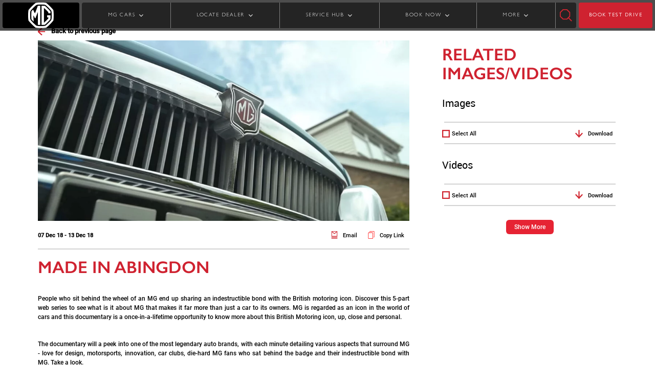

--- FILE ---
content_type: text/html;charset=utf-8
request_url: https://www.mgludhiana.co.in/media-center/newsroom/made-in-abingdon
body_size: 16808
content:

<!DOCTYPE HTML>
<html lang="en">
    <head>
    <meta charset="UTF-8"/>
    <title>Made in Abingdon | MG Motor India Campaign</title>
    <meta name="keywords" content="Campaign"/>
    <meta name="description" content="A British motoring icon today, MG Motor has the backing of a rich legacy spanning over many years that changed the world of sport motoring forever"/>
    

    

<!-- This is MG Motor Header Template -->



<meta http-equiv="X-UA-Compatible" content="IE=edge"/>
<meta name="viewport" content="width=device-width, initial-scale=1, shrink-to-fit=no"/>
<meta name="robots" content="index, follow"/>
<meta property="og:site_name" content="MG Motor India "/>
<meta name="og:title" content="Made in Abingdon | MG Motor India Campaign"/>
<meta property="og:description" content="A British motoring icon today, MG Motor has the backing of a rich legacy spanning over many years that changed the world of sport motoring forever"/>
<meta property="og:type" content="website"/>
<meta name="og:image" content="https://www.mgludhiana.co.in/content/dam/mgmotor/images/hc-img-dsc-0303.jpg"/>
<meta name="og:url" content="https://www.mgludhiana.co.in/media-center/newsroom/made-in-abingdon"/>
<meta name="facebook-domain-verification" content="7rnn1amk6b3t5qz2cyxd4u04tp88ld"/>
<meta name="referrer" content="strict-origin-when-cross-origin"/>
<script defer="defer" type="text/javascript" src="https://rum.hlx.page/.rum/@adobe/helix-rum-js@%5E2/dist/rum-standalone.js" data-routing="env=prod,tier=publish,ams=MG Motor India Private Limited"></script>
<link rel="canonical" href="https://www.mgmotor.co.in/media-center/newsroom/made-in-abingdon"/>
<link href="/content/dam/mgmotor/icons/mg-icon-001.png" rel="icon" type="image/x-icon"/>


<script async src="https://rum.auditzy.com/NwRMbnmr-www.mgmotor.co.in.js"> </script>


	<meta name="google-site-verification" content="mO6NFL-72X4WgPSbi-1KRjddN7XvT7vYDndaVnHF9xc"/>


	
    
<link rel="stylesheet" href="/etc.clientlibs/mgmotor/clientlibs/clientlib-dependencies.min.ACSHASH6fe5d4427361a4c0ca5a75457e3e4256.css" type="text/css">
<script src="/etc.clientlibs/clientlibs/granite/jquery.min.ACSHASHf65891607efbe75b84a8031849cec6c7.js"></script>
<script src="/etc.clientlibs/mgmotor/clientlibs/clientlib-dependencies.min.ACSHASHba3ce361fb1b1bda7e15f9c8db4bba97.js"></script>



	
    
<link rel="stylesheet" href="/etc.clientlibs/clientlibs/granite/jquery-ui.min.ACSHASH8803c9ee6cf6b1e2f196b6d5a768bc5f.css" type="text/css">
<link rel="stylesheet" href="/etc.clientlibs/mgmotor/clientlibs/clientlib-base.min.ACSHASHbf823419c9a710265969ba1202683417.css" type="text/css">



	
		
			
    
<link rel="stylesheet" href="/etc.clientlibs/mgmotor/clientlibs/clientlib-site/components/pastevents.min.ACSHASH78bf1f420ec9f8233aa7928a64a6c214.css" type="text/css">



		
	
	
	

















	
		<script type="text/javascript">
			var digitalData = "";
			digitalData = {"page":{"pageInfo":{"siteSection":"Home|media-center|newsroom|made-in-abingdon","pageType":"Static","pageTitle":"Made in Abingdon","language":"en","pageURL":"https://www.mgmotor.co.in/media-center/newsroom/made-in-abingdon","pageName":"media-center|newsroom|made-in-abingdon"}}};
		</script>
		
		<script src="//assets.adobedtm.com/launch-EN87d9ed3da2894bf4a1de017ed02118ec.min.js" async></script>

	



	<script type='application/ld+json'>
	{
		"@context": "http://schema.org",
		"@type": "Organization",
		"@id": "https://www.mgmotor.co.in/media-center/newsroom/made-in-abingdon",
		"url": "https://www.mgmotor.co.in/media-center/newsroom/made-in-abingdon",
		"logo": "https://www.mgludhiana.co.in/content/dam/mgmotor/icons/icon-mg-logo.svg",
		"name": "Morris Garages India",
"legalName" : "MG Motor India Pvt. Ltd.",
    "brand" : "Morris Garages India",
    "alternateName" : " MG Motor India ",
"parentOrganization" : "Morris Garages",
"image" : "https://www.mgmotor.co.in/content/dam/mgmotor/product-banners/mg-hector/home-tabPortrait.jpg",
    "address": {
  "@type": "PostalAddress",
  "streetAddress": "10th Floor, Experion Centre, 32nd Milestone",
  "addressLocality": "Gurugram",
  "addressRegion": "Haryana",
  "postalCode": "122001",
  "addressCountry": "INDIA"
  },
  "sameAs": [
  "https://www.instagram.com/mgmotorin/",
  "https://www.facebook.com/MGMotorIN/",
  "https://twitter.com/MGIndiaSupport ",
  "https://www.youtube.com/c/MGMotorIndia",
  "https://en.wikipedia.org/wiki/MG_Motor_India"
  ],
"contactPoint": [
{
"@type": "ContactPoint",
"telephone": "+1-800-100-6464",
"contactType": "sales",
"areaServed": [ "India" ]
}]
	}
	</script>


    
    
    

    

    
    
    

    
</head>
    <body class="events page basicpage" id="events-1037a91a80">
        
        
        
            




            



            
  
  
  <div id="main-wrapper">
  <!-- Header Fragment Starts -->
  <div class="xfpage page basicpage header experiencefragment">

    



<div class="xf-content-height">
    


<div class="aem-Grid aem-Grid--12 aem-Grid--default--12 ">
    
    <div class="responsivegrid aem-GridColumn aem-GridColumn--default--12">


<div class="aem-Grid aem-Grid--12 aem-Grid--default--12 ">
    
    <div class="headerWrapperComponent parbase solid-header aem-GridColumn aem-GridColumn--default--12"><!-- Header wrapper component -->


    <section class="mg-headerwrapper-revamp">
        <header class="desktop-header d-none d-lg-flex header sticky-header">
            <div class="logo-container">
                <a href="/" class="logo-anchor">
                    <img class="img-fluid img-fluid" src="https://mgmotor.scene7.com/is/image/mgmotor/mg-icon-006?fmt=webp-alpha" fetchpriority="high" height="50" alt="logo"/>
                </a>
            </div>
            

            <div class="wrapperSeperator">
                <nav class="navigation">
                    <ul id="link-list">
                        
                            <li class="dropdown closed" id="MG CARS">
                                
                                
                                <span class="link-anchor">MG CARS </span>
                                
                                
		<!-- Left text right image -->

    <div class="megamenu">
        <div class="carMenu">
            <div class="car-names">
                <h3 class="car-names-heading">Explore</h3>
                <ul class="carnamesList">
                    
                        <li id="car-names-list-li" data-mapping="MG Windsor EV" class="car-names-list-items active">
                            <span class="car-name-anchor" href="javascript:void(0)">MG Windsor EV</span>
                            <span id="model-top-text" class="d-none modelTopText" data-mapping="MG Windsor EV" data-carSubtitle="INDIA&#39;S FIRST INTELLIGENT CUV" data-carTitle="MG WINDSOR EV"></span>
                            
                                <small id="variants-info" class="d-none variantDetails" data-variants="MG Windsor EV" data-images="https://mgmotor.scene7.com/is/image/mgmotor/cuv-img-dsc-049?fmt=png-alpha" data-alttext="MG Windsor EV" data-mapping="MG Windsor EV" data-price="9.99 LAKH + 3.9/km" data-url="/vehicles/windsor-ev-electric-car-in-india"></small>
                            
                                <small id="variants-info" class="d-none variantDetails" data-variants="MG Windsor EV PRO" data-images="https://mgmotor.scene7.com/is/image/mgmotor/cuv-img-dsc-129?fmt=png-alpha" data-alttext="Windsor EV Pro" data-mapping="MG Windsor EV" data-price="12.25 LAKH + 4.5/km" data-url="/vehicles/windsor-ev-pro"></small>
                            
                                <small id="variants-info" class="d-none variantDetails" data-variants="MG Windsor EV Inspire" data-images="https://mgmotor.scene7.com/is/image/mgmotor/windsor-hd-img-dsc-001?fmt=png-alpha" data-alttext="Windsor Inspire" data-mapping="MG Windsor EV" data-price="9.99 LAKH + 3.9/km" data-url="/vehicles/windsor-ev-inspire"></small>
                            
                        </li>
                    
                        <li id="car-names-list-li" data-mapping="MG Hector" class="car-names-list-items">
                            <span class="car-name-anchor" href="javascript:void(0)">MG Hector</span>
                            <span id="model-top-text" class="d-none modelTopText" data-mapping="MG Hector" data-carSubtitle="IT&#39;S A HUMAN THING" data-carTitle="MG HECTOR"></span>
                            
                                <small id="variants-info" class="d-none variantDetails" data-variants="MG Hector " data-images="https://mgmotor.scene7.com/is/image/mgmotor/hd-img-dsc-001?fmt=png-alpha" data-alttext="hector-5-seater" data-mapping="MG Hector" data-price="14.00* LAKH" data-url="/vehicles/mghector"></small>
                            
                                <small id="variants-info" class="d-none variantDetails" data-variants="MG Hector Plus 6 Seater" data-images="https://mgmotor.scene7.com/is/image/mgmotor/hd-img-dsc-002?fmt=png-alpha" data-alttext="hector-6-seater" data-mapping="MG Hector" data-price="16.05* LAKH" data-url="/vehicles/mghector-plus-6-seater"></small>
                            
                                <small id="variants-info" class="d-none variantDetails" data-variants="MG Hector Plus 7 Seater" data-images="https://mgmotor.scene7.com/is/image/mgmotor/hd-img-dsc-003?fmt=png-alpha" data-alttext="hector-7-seater" data-mapping="MG Hector" data-price="16.05* LAKH" data-url="/vehicles/mghector-plus-7-seater"></small>
                            
                                <small id="variants-info" class="d-none variantDetails" data-variants="MG Hector Blackstorm" data-images="https://mgmotor.scene7.com/is/image/mgmotor/hd-img-dsc-034?fmt=png-alpha" data-alttext="hector-blackstorm" data-mapping="MG Hector" data-price="14.00* LAKH" data-url="/vehicles/mghector-black-storm"></small>
                            
                                <small id="variants-info" class="d-none variantDetails" data-variants="MG Hector Snowstorm" data-images="https://mgmotor.scene7.com/is/image/mgmotor/mg-img-dsc-0146?fmt=png-alpha" data-alttext="MG Hector Snowstorm" data-mapping="MG Hector" data-price="14.00* LAKH" data-url="/vehicles/mghector-snowstorm"></small>
                            
                        </li>
                    
                        <li id="car-names-list-li" data-mapping="MG Comet EV" class="car-names-list-items">
                            <span class="car-name-anchor" href="javascript:void(0)">MG Comet EV</span>
                            <span id="model-top-text" class="d-none modelTopText" data-mapping="MG Comet EV" data-carSubtitle="THE STREET SMART CAR " data-carTitle="MG COMET EV"></span>
                            
                                <small id="variants-info" class="d-none variantDetails" data-variants="MG Comet EV" data-images="https://mgmotor.scene7.com/is/image/mgmotor/hd-img-dsc-044?fmt=png-alpha" data-alttext="comet-ev" data-mapping="MG Comet EV" data-price="4.99 LAKH + 3.1/km" data-url="/vehicles/comet-ev-electric-car-in-india"></small>
                            
                                <small id="variants-info" class="d-none variantDetails" data-variants="MG Comet EV Blackstorm" data-images="https://mgmotor.scene7.com/is/image/mgmotor/hd-img-dsc-045?fmt=png-alpha" data-alttext="comet-ev-blackstorm" data-mapping="MG Comet EV" data-price="7.63 LAKH + 3.1/km" data-url="/vehicles/mg-comet-ev-blackstorm"></small>
                            
                        </li>
                    
                        <li id="car-names-list-li" data-mapping="MG Astor" class="car-names-list-items">
                            <span class="car-name-anchor" href="javascript:void(0)">MG Astor</span>
                            <span id="model-top-text" class="d-none modelTopText" data-mapping="MG Astor" data-carSubtitle="THE BLOCKBUSTER SUV" data-carTitle="MG ASTOR"></span>
                            
                                <small id="variants-info" class="d-none variantDetails" data-variants="MG Astor" data-images="https://mgmotor.scene7.com/is/image/mgmotor/hd-img-dsc-038?fmt=png-alpha" data-alttext="astor" data-mapping="MG Astor" data-price="9.65* LAKH" data-url="/vehicles/mgastor"></small>
                            
                        </li>
                    
                        <li id="car-names-list-li" data-mapping="MG ZS EV" class="car-names-list-items">
                            <span class="car-name-anchor" href="javascript:void(0)">MG ZS EV</span>
                            <span id="model-top-text" class="d-none modelTopText" data-mapping="MG ZS EV" data-carSubtitle="INDIA&#39;S FIRST PURE ELECTRIC INTERNET SUV" data-carTitle="MG ZS EV"></span>
                            
                                <small id="variants-info" class="d-none variantDetails" data-variants="MG ZS EV" data-images="https://mgmotor.scene7.com/is/image/mgmotor/hd-img-dsc-007?fmt=png-alpha" data-alttext="mg-zs-ev" data-mapping="MG ZS EV" data-price="13 LAKH + 4.5/km" data-url="/vehicles/mgzsev-electric-car-in-india"></small>
                            
                        </li>
                    
                        <li id="car-names-list-li" data-mapping="MG Gloster" class="car-names-list-items">
                            <span class="car-name-anchor" href="javascript:void(0)">MG Gloster</span>
                            <span id="model-top-text" class="d-none modelTopText" data-mapping="MG Gloster" data-carSubtitle="DRIVE UNSTOPPABLE" data-carTitle="MG GLOSTER"></span>
                            
                                <small id="variants-info" class="d-none variantDetails" data-variants="MG Gloster" data-images="https://mgmotor.scene7.com/is/image/mgmotor/hd-img-dsc-023?fmt=png-alpha" data-alttext="gloster" data-mapping="MG Gloster" data-price="38.33* LAKH" data-url="/vehicles/mggloster"></small>
                            
                                <small id="variants-info" class="d-none variantDetails" data-variants="MG Gloster Blackstorm" data-images="https://mgmotor.scene7.com/is/image/mgmotor/gs-img-dsc-094?fmt=png-alpha" data-alttext="gloster-blackstorm" data-mapping="MG Gloster" data-price="40.46* LAKH" data-url="/vehicles/mggloster-black-storm"></small>
                            
                                <small id="variants-info" class="d-none variantDetails" data-variants="MG Gloster Storm Series" data-images="https://mgmotor.scene7.com/is/image/mgmotor/gs-img-dsc-095?fmt=png-alpha" data-alttext="MG Gloster Blackstorm" data-mapping="MG Gloster" data-price="41.07* LAKH" data-url="/vehicles/mggloster-storm-series"></small>
                            
                        </li>
                    
                </ul>
            </div>

            <div class="car-variants" id="carVariantWrapper">

                <!-- Placeholder for Dynamic div on the right side -->

            </div>
        </div>
    </div>

    <!-- Mobile view for vehicle section -->

    <ul class="sub-menu d-none">
        <li class="back"></li>
        
            <li class="accordion">MG Windsor EV</li>
            <div class="accordion-content">
                
                    <div>
                        <a class=" accordion-anchor" href="/vehicles/windsor-ev-electric-car-in-india">
                            <img class="lozad" data-src="https://mgmotor.scene7.com/is/image/mgmotor/cuv-img-dsc-049?fmt=png-alpha" src="" alt="MG Windsor EV"/>
                            <p class="car-model-name-accordion">MG Windsor EV</p>
                            <p class="car-model-price-accordion">9.99 LAKH + 3.9/km</p>
                        </a>                        
                         
                    </div>
                
                    <div>
                        <a class=" accordion-anchor" href="/vehicles/windsor-ev-pro">
                            <img class="lozad" data-src="https://mgmotor.scene7.com/is/image/mgmotor/cuv-img-dsc-129?fmt=png-alpha" src="" alt="Windsor EV Pro"/>
                            <p class="car-model-name-accordion">MG Windsor EV PRO</p>
                            <p class="car-model-price-accordion">12.25 LAKH + 4.5/km</p>
                        </a>                        
                         
                    </div>
                
                    <div>
                        <a class=" accordion-anchor" href="/vehicles/windsor-ev-inspire">
                            <img class="lozad" data-src="https://mgmotor.scene7.com/is/image/mgmotor/windsor-hd-img-dsc-001?fmt=png-alpha" src="" alt="Windsor Inspire"/>
                            <p class="car-model-name-accordion">MG Windsor EV Inspire</p>
                            <p class="car-model-price-accordion">9.99 LAKH + 3.9/km</p>
                        </a>                        
                         
                    </div>
                
            </div>
        
            <li class="accordion">MG Hector</li>
            <div class="accordion-content">
                
                    <div>
                        <a class=" accordion-anchor" href="/vehicles/mghector">
                            <img class="lozad" data-src="https://mgmotor.scene7.com/is/image/mgmotor/hd-img-dsc-001?fmt=png-alpha" src="" alt="hector-5-seater"/>
                            <p class="car-model-name-accordion">MG Hector </p>
                            <p class="car-model-price-accordion">14.00* LAKH</p>
                        </a>                        
                         
                    </div>
                
                    <div>
                        <a class=" accordion-anchor" href="/vehicles/mghector-plus-6-seater">
                            <img class="lozad" data-src="https://mgmotor.scene7.com/is/image/mgmotor/hd-img-dsc-002?fmt=png-alpha" src="" alt="hector-6-seater"/>
                            <p class="car-model-name-accordion">MG Hector Plus 6 Seater</p>
                            <p class="car-model-price-accordion">16.05* LAKH</p>
                        </a>                        
                         
                    </div>
                
                    <div>
                        <a class=" accordion-anchor" href="/vehicles/mghector-plus-7-seater">
                            <img class="lozad" data-src="https://mgmotor.scene7.com/is/image/mgmotor/hd-img-dsc-003?fmt=png-alpha" src="" alt="hector-7-seater"/>
                            <p class="car-model-name-accordion">MG Hector Plus 7 Seater</p>
                            <p class="car-model-price-accordion">16.05* LAKH</p>
                        </a>                        
                         
                    </div>
                
                    <div>
                        <a class=" accordion-anchor" href="/vehicles/mghector-black-storm">
                            <img class="lozad" data-src="https://mgmotor.scene7.com/is/image/mgmotor/hd-img-dsc-034?fmt=png-alpha" src="" alt="hector-blackstorm"/>
                            <p class="car-model-name-accordion">MG Hector Blackstorm</p>
                            <p class="car-model-price-accordion">14.00* LAKH</p>
                        </a>                        
                         
                    </div>
                
                    <div>
                        <a class=" accordion-anchor" href="/vehicles/mghector-snowstorm">
                            <img class="lozad" data-src="https://mgmotor.scene7.com/is/image/mgmotor/mg-img-dsc-0146?fmt=png-alpha" src="" alt="MG Hector Snowstorm"/>
                            <p class="car-model-name-accordion">MG Hector Snowstorm</p>
                            <p class="car-model-price-accordion">14.00* LAKH</p>
                        </a>                        
                         
                    </div>
                
            </div>
        
            <li class="accordion">MG Comet EV</li>
            <div class="accordion-content">
                
                    <div>
                        <a class=" accordion-anchor" href="/vehicles/comet-ev-electric-car-in-india">
                            <img class="lozad" data-src="https://mgmotor.scene7.com/is/image/mgmotor/hd-img-dsc-044?fmt=png-alpha" src="" alt="comet-ev"/>
                            <p class="car-model-name-accordion">MG Comet EV</p>
                            <p class="car-model-price-accordion">4.99 LAKH + 3.1/km</p>
                        </a>                        
                         
                    </div>
                
                    <div>
                        <a class=" accordion-anchor" href="/vehicles/mg-comet-ev-blackstorm">
                            <img class="lozad" data-src="https://mgmotor.scene7.com/is/image/mgmotor/hd-img-dsc-045?fmt=png-alpha" src="" alt="comet-ev-blackstorm"/>
                            <p class="car-model-name-accordion">MG Comet EV Blackstorm</p>
                            <p class="car-model-price-accordion">7.63 LAKH + 3.1/km</p>
                        </a>                        
                         
                    </div>
                
            </div>
        
            <li class="accordion">MG Astor</li>
            <div class="accordion-content">
                
                    <div>
                        <a class=" accordion-anchor" href="/vehicles/mgastor">
                            <img class="lozad" data-src="https://mgmotor.scene7.com/is/image/mgmotor/hd-img-dsc-038?fmt=png-alpha" src="" alt="astor"/>
                            <p class="car-model-name-accordion">MG Astor</p>
                            <p class="car-model-price-accordion">9.65* LAKH</p>
                        </a>                        
                         
                    </div>
                
            </div>
        
            <li class="accordion">MG ZS EV</li>
            <div class="accordion-content">
                
                    <div>
                        <a class=" accordion-anchor" href="/vehicles/mgzsev-electric-car-in-india">
                            <img class="lozad" data-src="https://mgmotor.scene7.com/is/image/mgmotor/hd-img-dsc-007?fmt=png-alpha" src="" alt="mg-zs-ev"/>
                            <p class="car-model-name-accordion">MG ZS EV</p>
                            <p class="car-model-price-accordion">13 LAKH + 4.5/km</p>
                        </a>                        
                         
                    </div>
                
            </div>
        
            <li class="accordion">MG Gloster</li>
            <div class="accordion-content">
                
                    <div>
                        <a class=" accordion-anchor" href="/vehicles/mggloster">
                            <img class="lozad" data-src="https://mgmotor.scene7.com/is/image/mgmotor/hd-img-dsc-023?fmt=png-alpha" src="" alt="gloster"/>
                            <p class="car-model-name-accordion">MG Gloster</p>
                            <p class="car-model-price-accordion">38.33* LAKH</p>
                        </a>                        
                         
                    </div>
                
                    <div>
                        <a class=" accordion-anchor" href="/vehicles/mggloster-black-storm">
                            <img class="lozad" data-src="https://mgmotor.scene7.com/is/image/mgmotor/gs-img-dsc-094?fmt=png-alpha" src="" alt="gloster-blackstorm"/>
                            <p class="car-model-name-accordion">MG Gloster Blackstorm</p>
                            <p class="car-model-price-accordion">40.46* LAKH</p>
                        </a>                        
                         
                    </div>
                
                    <div>
                        <a class=" accordion-anchor" href="/vehicles/mggloster-storm-series">
                            <img class="lozad" data-src="https://mgmotor.scene7.com/is/image/mgmotor/gs-img-dsc-095?fmt=png-alpha" src="" alt="MG Gloster Blackstorm"/>
                            <p class="car-model-name-accordion">MG Gloster Storm Series</p>
                            <p class="car-model-price-accordion">41.07* LAKH</p>
                        </a>                        
                         
                    </div>
                
            </div>
        
    </ul>

		
		
		
		
		



                            </li>

                        
                            <li class="dropdown closed" id="LOCATE DEALER">
                                
                                
                                <span class="link-anchor">LOCATE DEALER </span>
                                
                                
		
		<!-- Three image text view -->

	<div class="megamenu">
		<div class="owl-carousel owl-theme megaMenuCarousel">
			
				
				<a class="header-click" href="/tools/car-dealers">
					<div class="item threeImageTextView-wrapper">
						
						<img class="threeImageTextView-image lozad" data-src="https://mgmotor.scene7.com/is/image/mgmotor/hd-img-dsc-040" src="" alt="dealer-2"/>
					</div>
					<p class="threeImageTextView-anchor"> Locate Dealers</p>	
				</a>
			
				
				<a class="header-click" href="/tools/charger-locator">
					<div class="item threeImageTextView-wrapper">
						
						<img class="threeImageTextView-image lozad" data-src="https://mgmotor.scene7.com/is/image/mgmotor/hd-img-dsc-012" src="" alt="dealer-3"/>
					</div>
					<p class="threeImageTextView-anchor"> Locate EV chargers</p>	
				</a>
			
		</div>
	</div>
	
<!-- For mobile view -->
<ul class="sub-menu d-none">
   <li class="back"></li>
   
   <li>
      	
      <a class="header-click" href="/tools/car-dealers">Locate Dealers</a>	
   </li>
   
   <li>
      	
      <a class="header-click" href="/tools/charger-locator">Locate EV chargers</a>	
   </li>
   
</ul>

		
		
		
		



                            </li>

                        
                            <li class="dropdown closed" id="SERVICE HUB">
                                
                                
                                <span class="link-anchor">SERVICE HUB </span>
                                
                                
		
		
		<!-- Five image and text view -->
					
<div class="megamenu">
	<div class="dropdown-content">
		
			<div class="tabThreeClassname grey-on-hover">
				<a class="tabThreeClassname-anchor" href="/vehicles/windsor-ev-electric-car-in-india/service">
					
					<img class="tabThreeClassname-img lozad" data-src="https://mgmotor.scene7.com/is/image/mgmotor/cuv-img-dsc-049?fmt=png-alpha" src="" alt="Windsor-EV"/>
					<p class="tabThreeClassname-para">MG Windsor EV</p>
					<span>Book Service></span>
				</a>
			</div>
		
			<div class="tabThreeClassname grey-on-hover">
				<a class="tabThreeClassname-anchor" href="/service">
					
					<img class="tabThreeClassname-img lozad" data-src="https://mgmotor.scene7.com/is/image/mgmotor/hd-img-dsc-016?fmt=png-alpha" src="" alt="MG Hector"/>
					<p class="tabThreeClassname-para">MG Hector</p>
					<span>Book Service></span>
				</a>
			</div>
		
			<div class="tabThreeClassname grey-on-hover">
				<a class="tabThreeClassname-anchor" href="/vehicles/comet-ev-electric-car-in-india/service">
					
					<img class="tabThreeClassname-img lozad" data-src="https://mgmotor.scene7.com/is/image/mgmotor/hd-img-dsc-013?fmt=png-alpha" src="" alt="comet-service"/>
					<p class="tabThreeClassname-para">MG Comet EV</p>
					<span>Book Service></span>
				</a>
			</div>
		
			<div class="tabThreeClassname grey-on-hover">
				<a class="tabThreeClassname-anchor" href="/service/astor-my-mg-shield">
					
					<img class="tabThreeClassname-img lozad" data-src="https://mgmotor.scene7.com/is/image/mgmotor/hd-img-dsc-015?fmt=png-alpha" src="" alt="MG Astor"/>
					<p class="tabThreeClassname-para">MG Astor</p>
					<span>Book Service></span>
				</a>
			</div>
		
			<div class="tabThreeClassname grey-on-hover">
				<a class="tabThreeClassname-anchor" href="/vehicles/mgzsev-electric-car-in-india/mg-e-shield-services">
					
					<img class="tabThreeClassname-img lozad" data-src="https://mgmotor.scene7.com/is/image/mgmotor/hd-img-dsc-014?fmt=png-alpha" src="" alt="MG ZS EV"/>
					<p class="tabThreeClassname-para">MG ZS EV</p>
					<span>Book Service></span>
				</a>
			</div>
		
			<div class="tabThreeClassname grey-on-hover">
				<a class="tabThreeClassname-anchor" href="/tools/my-mg-shield">
					
					<img class="tabThreeClassname-img lozad" data-src="https://mgmotor.scene7.com/is/image/mgmotor/hd-img-dsc-017?fmt=png-alpha" src="" alt="MG Gloster"/>
					<p class="tabThreeClassname-para">MG Gloster</p>
					<span>Book Service></span>
				</a>
			</div>
		
	</div>
</div>

<!-- For mobile view -->
<ul class="sub-menu d-none">
   <li class="back"></li>
   
   <li>
      <a class="header-click" href="/vehicles/windsor-ev-electric-car-in-india/service">MG Windsor EV</a>
   </li>
   
   <li>
      <a class="header-click" href="/service">MG Hector</a>
   </li>
   
   <li>
      <a class="header-click" href="/vehicles/comet-ev-electric-car-in-india/service">MG Comet EV</a>
   </li>
   
   <li>
      <a class="header-click" href="/service/astor-my-mg-shield">MG Astor</a>
   </li>
   
   <li>
      <a class="header-click" href="/vehicles/mgzsev-electric-car-in-india/mg-e-shield-services">MG ZS EV</a>
   </li>
   
   <li>
      <a class="header-click" href="/tools/my-mg-shield">MG Gloster</a>
   </li>
   
</ul>
	
		
		
		



                            </li>

                        
                            <li class="dropdown closed" id="BOOK NOW">
                                
                                
                                <span class="link-anchor">BOOK NOW </span>
                                
                                
		
		
		<!-- Five image and text view -->
					
<div class="megamenu">
	<div class="dropdown-content">
		
			<div class="tabThreeClassname grey-on-hover">
				<a class="tabThreeClassname-anchor" href="/vehicles/mg-ebooking">
					
					<img class="tabThreeClassname-img lozad" data-src="https://mgmotor.scene7.com/is/image/mgmotor/hd-img-dsc-035" src="" alt="E-Booking"/>
					<p class="tabThreeClassname-para">E-Book Your MG</p>
					<span>E-Book Your MG></span>
				</a>
			</div>
		
			<div class="tabThreeClassname grey-on-hover">
				<a class="tabThreeClassname-anchor" href="/tools/booking-status">
					
					<img class="tabThreeClassname-img lozad" data-src="https://mgmotor.scene7.com/is/image/mgmotor/hd-img-dsc-021" src="" alt="Booking Status"/>
					<p class="tabThreeClassname-para">Booking Status</p>
					<span>Booking Status></span>
				</a>
			</div>
		
			<div class="tabThreeClassname grey-on-hover">
				<a class="tabThreeClassname-anchor" href="/tools/complete-your-booking">
					
					<img class="tabThreeClassname-img lozad" data-src="https://mgmotor.scene7.com/is/image/mgmotor/hd-img-dsc-020" src="" alt="Manage Booking"/>
					<p class="tabThreeClassname-para">Manage Booking</p>
					<span>Manage Booking></span>
				</a>
			</div>
		
	</div>
</div>

<!-- For mobile view -->
<ul class="sub-menu d-none">
   <li class="back"></li>
   
   <li>
      <a class="header-click" href="/vehicles/mg-ebooking">E-Book Your MG</a>
   </li>
   
   <li>
      <a class="header-click" href="/tools/booking-status">Booking Status</a>
   </li>
   
   <li>
      <a class="header-click" href="/tools/complete-your-booking">Manage Booking</a>
   </li>
   
</ul>
	
		
		
		



                            </li>

                        
                            <li class="dropdown closed" id="MORE">
                                
                                
                                <span class="link-anchor">MORE </span>
                                
                                
		
		
		
		<!-- Image center text on left and right -->


	<div class="megamenu">
		<div class="moreMenu">
				
					<div class="menu-column">
						<div class="menu-header">Brand</div>
						<ul class="menu">
							
								<li class="more-menu-li">
                                
								<a class="more-menu-anchor header-click" href="https://corp.mgmotor.co.in/about-us">About MG</a>
								</li>
							
								<li class="more-menu-li">
                                <a class="more-menu-anchor header-click" href="/brand/history">History</a>
								
								</li>
							
								<li class="more-menu-li">
                                
								<a class="more-menu-anchor header-click" href="https://corp.mgmotor.co.in/life-at-mg">Life At MG</a>
								</li>
							
								<li class="more-menu-li">
                                <a class="more-menu-anchor header-click" href="/careers">Careers</a>
								
								</li>
							
						</ul>
					</div>
				
		
			<div class="image-column">
				
				<img class="car-image-moreMenu lozad" data-src="https://mgmotor.scene7.com/is/image/mgmotor/hd-img-dsc-040" src="" alt="center-image"/>
			</div>
			<div class="divider"></div>
				
					<div class="menu-column">
						<div class="menu-header">More</div>
						<ul class="menu">
							
								<li class="more-menu-li"> 
                                
								<a class="more-menu-anchor header-click" href="https://cc.mgmotor.co.in">Virtual Showroom</a>
								</li>
							
								<li class="more-menu-li"> 
                                <a class="more-menu-anchor header-click" href="/tools/trip-planner">EV Trip Planner</a>
								
								</li>
							
								<li class="more-menu-li"> 
                                <a class="more-menu-anchor header-click" href="/media-center">Media</a>
								
								</li>
							
						</ul>
					</div>
				
		</div>
	</div>

<!-- For Mobile View -->
<ul class="sub-menu d-none">
   <li class="back"></li>
	
		<li class="accordion">Brand</li>
		<div class="accordion-content">
			<ul>
									
					<li>
						
						<a class="header-click" href="https://corp.mgmotor.co.in/about-us">About MG</a>
					</li>
									
					<li>
						<a class="header-click" href="/brand/history">History</a>
						
					</li>
									
					<li>
						
						<a class="header-click" href="https://corp.mgmotor.co.in/life-at-mg">Life At MG</a>
					</li>
									
					<li>
						<a class="header-click" href="/careers">Careers</a>
						
					</li>
				
			</ul>
		</div>
	
	
		<li class="accordion">More</li>
		<div class="accordion-content">
			<ul>
				
					<li>
						
						<a class="header-click" href="https://cc.mgmotor.co.in">Virtual Showroom</a>
					</li>
				
					<li>
						<a class="header-click" href="/tools/trip-planner">EV Trip Planner</a>
						
					</li>
				
					<li>
						<a class="header-click" href="/media-center">Media</a>
						
					</li>
				
			</ul>
		</div>
	
</ul>

		
		



                            </li>

                        
                        
                    </ul>
                </nav>
            </div>

            <div class="search-icon search-box" id="searchWrapper" search-href="/search?searchstring=">
                <img class="search-icon-img img-fluid cursor-pointer w-100" width="24" height="24" src="/content/dam/mgmotor/header-images/icon-img-dsc-001.svg" fetchpriority="high" id="searchIcon" alt="search-icon"/>
                <div class="search-input">
                    <input type="text" id="searchInputDesktop" name="searchInputDesktop" class="form-control searchInput" placeholder="Search" aria-label="search input"/>
                    <img class="search-icon-img-bar searchIconBar cursor-pointer" width="20" height="20" src="/content/dam/mgmotor/header-images/icon-img-dsc-001.svg" id="searchIconBar" alt="search-icon-bar"/>
                </div>
            </div>
            <a href="/tools/test-drive" class="book-test-drive-button">BOOK TEST DRIVE</a>
        </header>

        <!--Header for mobile-->

        <header class="mobile-header d-flex d-lg-none header sticky-header">

            <div class="logo-container">
                <a href="/" class="logo-anchor">
                    <img class="d-inline-block d-lg-none img-fluid img-fluid" src="https://mgmotor.scene7.com/is/image/mgmotor/mg-icon-006?fmt=webp-alpha" fetchpriority="high" height="50" alt="logo"/>
                </a>
            </div>

            <a href="/tools/test-drive" class="book-test-drive-button ms-auto me-2">BOOK TEST DRIVE</a>

            <div class="hamburger-menu  ">
                <input type="checkbox" id="navbar-toggler" class="navbar-toggler"/>
                <label for="navbar-toggler" class="navbar-toggler-icon" aria-label="hamburger icon"></label>
            </div>

            <!-- Search bar and logo -->
            <div id="mobileNav" class="collapse">
                <div class="wrapper-sub-menu">
                    <div class="row">
                        <div class="col">
                            <div class="search-input mobile">
                                <input type="text" id="searchInputMobile" name="searchInputMobile" class="form-control searchInput" placeholder="Search" aria-label="search input"/>
                                <img class="search-icon-img-bar searchIconBar cursor-pointer" width="20" height="20" src="/content/dam/mgmotor/header-images/icon-img-dsc-001.svg" id="searchIconBar" alt="search-icon-bar"/>
                            </div>
                        </div>
                    </div>

                    <ul id="menu-nav">
                        
                            <li class="submenu-mobile has-sub-menu" data-target="MG CARS">
                                
                                
                                <span class="link-anchor">MG CARS </span>
                                
                                
		<!-- Left text right image -->

    <div class="megamenu">
        <div class="carMenu">
            <div class="car-names">
                <h3 class="car-names-heading">Explore</h3>
                <ul class="carnamesList">
                    
                        <li id="car-names-list-li" data-mapping="MG Windsor EV" class="car-names-list-items active">
                            <span class="car-name-anchor" href="javascript:void(0)">MG Windsor EV</span>
                            <span id="model-top-text" class="d-none modelTopText" data-mapping="MG Windsor EV" data-carSubtitle="INDIA&#39;S FIRST INTELLIGENT CUV" data-carTitle="MG WINDSOR EV"></span>
                            
                                <small id="variants-info" class="d-none variantDetails" data-variants="MG Windsor EV" data-images="https://mgmotor.scene7.com/is/image/mgmotor/cuv-img-dsc-049?fmt=png-alpha" data-alttext="MG Windsor EV" data-mapping="MG Windsor EV" data-price="9.99 LAKH + 3.9/km" data-url="/vehicles/windsor-ev-electric-car-in-india"></small>
                            
                                <small id="variants-info" class="d-none variantDetails" data-variants="MG Windsor EV PRO" data-images="https://mgmotor.scene7.com/is/image/mgmotor/cuv-img-dsc-129?fmt=png-alpha" data-alttext="Windsor EV Pro" data-mapping="MG Windsor EV" data-price="12.25 LAKH + 4.5/km" data-url="/vehicles/windsor-ev-pro"></small>
                            
                                <small id="variants-info" class="d-none variantDetails" data-variants="MG Windsor EV Inspire" data-images="https://mgmotor.scene7.com/is/image/mgmotor/windsor-hd-img-dsc-001?fmt=png-alpha" data-alttext="Windsor Inspire" data-mapping="MG Windsor EV" data-price="9.99 LAKH + 3.9/km" data-url="/vehicles/windsor-ev-inspire"></small>
                            
                        </li>
                    
                        <li id="car-names-list-li" data-mapping="MG Hector" class="car-names-list-items">
                            <span class="car-name-anchor" href="javascript:void(0)">MG Hector</span>
                            <span id="model-top-text" class="d-none modelTopText" data-mapping="MG Hector" data-carSubtitle="IT&#39;S A HUMAN THING" data-carTitle="MG HECTOR"></span>
                            
                                <small id="variants-info" class="d-none variantDetails" data-variants="MG Hector " data-images="https://mgmotor.scene7.com/is/image/mgmotor/hd-img-dsc-001?fmt=png-alpha" data-alttext="hector-5-seater" data-mapping="MG Hector" data-price="14.00* LAKH" data-url="/vehicles/mghector"></small>
                            
                                <small id="variants-info" class="d-none variantDetails" data-variants="MG Hector Plus 6 Seater" data-images="https://mgmotor.scene7.com/is/image/mgmotor/hd-img-dsc-002?fmt=png-alpha" data-alttext="hector-6-seater" data-mapping="MG Hector" data-price="16.05* LAKH" data-url="/vehicles/mghector-plus-6-seater"></small>
                            
                                <small id="variants-info" class="d-none variantDetails" data-variants="MG Hector Plus 7 Seater" data-images="https://mgmotor.scene7.com/is/image/mgmotor/hd-img-dsc-003?fmt=png-alpha" data-alttext="hector-7-seater" data-mapping="MG Hector" data-price="16.05* LAKH" data-url="/vehicles/mghector-plus-7-seater"></small>
                            
                                <small id="variants-info" class="d-none variantDetails" data-variants="MG Hector Blackstorm" data-images="https://mgmotor.scene7.com/is/image/mgmotor/hd-img-dsc-034?fmt=png-alpha" data-alttext="hector-blackstorm" data-mapping="MG Hector" data-price="14.00* LAKH" data-url="/vehicles/mghector-black-storm"></small>
                            
                                <small id="variants-info" class="d-none variantDetails" data-variants="MG Hector Snowstorm" data-images="https://mgmotor.scene7.com/is/image/mgmotor/mg-img-dsc-0146?fmt=png-alpha" data-alttext="MG Hector Snowstorm" data-mapping="MG Hector" data-price="14.00* LAKH" data-url="/vehicles/mghector-snowstorm"></small>
                            
                        </li>
                    
                        <li id="car-names-list-li" data-mapping="MG Comet EV" class="car-names-list-items">
                            <span class="car-name-anchor" href="javascript:void(0)">MG Comet EV</span>
                            <span id="model-top-text" class="d-none modelTopText" data-mapping="MG Comet EV" data-carSubtitle="THE STREET SMART CAR " data-carTitle="MG COMET EV"></span>
                            
                                <small id="variants-info" class="d-none variantDetails" data-variants="MG Comet EV" data-images="https://mgmotor.scene7.com/is/image/mgmotor/hd-img-dsc-044?fmt=png-alpha" data-alttext="comet-ev" data-mapping="MG Comet EV" data-price="4.99 LAKH + 3.1/km" data-url="/vehicles/comet-ev-electric-car-in-india"></small>
                            
                                <small id="variants-info" class="d-none variantDetails" data-variants="MG Comet EV Blackstorm" data-images="https://mgmotor.scene7.com/is/image/mgmotor/hd-img-dsc-045?fmt=png-alpha" data-alttext="comet-ev-blackstorm" data-mapping="MG Comet EV" data-price="7.63 LAKH + 3.1/km" data-url="/vehicles/mg-comet-ev-blackstorm"></small>
                            
                        </li>
                    
                        <li id="car-names-list-li" data-mapping="MG Astor" class="car-names-list-items">
                            <span class="car-name-anchor" href="javascript:void(0)">MG Astor</span>
                            <span id="model-top-text" class="d-none modelTopText" data-mapping="MG Astor" data-carSubtitle="THE BLOCKBUSTER SUV" data-carTitle="MG ASTOR"></span>
                            
                                <small id="variants-info" class="d-none variantDetails" data-variants="MG Astor" data-images="https://mgmotor.scene7.com/is/image/mgmotor/hd-img-dsc-038?fmt=png-alpha" data-alttext="astor" data-mapping="MG Astor" data-price="9.65* LAKH" data-url="/vehicles/mgastor"></small>
                            
                        </li>
                    
                        <li id="car-names-list-li" data-mapping="MG ZS EV" class="car-names-list-items">
                            <span class="car-name-anchor" href="javascript:void(0)">MG ZS EV</span>
                            <span id="model-top-text" class="d-none modelTopText" data-mapping="MG ZS EV" data-carSubtitle="INDIA&#39;S FIRST PURE ELECTRIC INTERNET SUV" data-carTitle="MG ZS EV"></span>
                            
                                <small id="variants-info" class="d-none variantDetails" data-variants="MG ZS EV" data-images="https://mgmotor.scene7.com/is/image/mgmotor/hd-img-dsc-007?fmt=png-alpha" data-alttext="mg-zs-ev" data-mapping="MG ZS EV" data-price="13 LAKH + 4.5/km" data-url="/vehicles/mgzsev-electric-car-in-india"></small>
                            
                        </li>
                    
                        <li id="car-names-list-li" data-mapping="MG Gloster" class="car-names-list-items">
                            <span class="car-name-anchor" href="javascript:void(0)">MG Gloster</span>
                            <span id="model-top-text" class="d-none modelTopText" data-mapping="MG Gloster" data-carSubtitle="DRIVE UNSTOPPABLE" data-carTitle="MG GLOSTER"></span>
                            
                                <small id="variants-info" class="d-none variantDetails" data-variants="MG Gloster" data-images="https://mgmotor.scene7.com/is/image/mgmotor/hd-img-dsc-023?fmt=png-alpha" data-alttext="gloster" data-mapping="MG Gloster" data-price="38.33* LAKH" data-url="/vehicles/mggloster"></small>
                            
                                <small id="variants-info" class="d-none variantDetails" data-variants="MG Gloster Blackstorm" data-images="https://mgmotor.scene7.com/is/image/mgmotor/gs-img-dsc-094?fmt=png-alpha" data-alttext="gloster-blackstorm" data-mapping="MG Gloster" data-price="40.46* LAKH" data-url="/vehicles/mggloster-black-storm"></small>
                            
                                <small id="variants-info" class="d-none variantDetails" data-variants="MG Gloster Storm Series" data-images="https://mgmotor.scene7.com/is/image/mgmotor/gs-img-dsc-095?fmt=png-alpha" data-alttext="MG Gloster Blackstorm" data-mapping="MG Gloster" data-price="41.07* LAKH" data-url="/vehicles/mggloster-storm-series"></small>
                            
                        </li>
                    
                </ul>
            </div>

            <div class="car-variants" id="carVariantWrapper">

                <!-- Placeholder for Dynamic div on the right side -->

            </div>
        </div>
    </div>

    <!-- Mobile view for vehicle section -->

    <ul class="sub-menu d-none">
        <li class="back"></li>
        
            <li class="accordion">MG Windsor EV</li>
            <div class="accordion-content">
                
                    <div>
                        <a class=" accordion-anchor" href="/vehicles/windsor-ev-electric-car-in-india">
                            <img class="lozad" data-src="https://mgmotor.scene7.com/is/image/mgmotor/cuv-img-dsc-049?fmt=png-alpha" src="" alt="MG Windsor EV"/>
                            <p class="car-model-name-accordion">MG Windsor EV</p>
                            <p class="car-model-price-accordion">9.99 LAKH + 3.9/km</p>
                        </a>                        
                         
                    </div>
                
                    <div>
                        <a class=" accordion-anchor" href="/vehicles/windsor-ev-pro">
                            <img class="lozad" data-src="https://mgmotor.scene7.com/is/image/mgmotor/cuv-img-dsc-129?fmt=png-alpha" src="" alt="Windsor EV Pro"/>
                            <p class="car-model-name-accordion">MG Windsor EV PRO</p>
                            <p class="car-model-price-accordion">12.25 LAKH + 4.5/km</p>
                        </a>                        
                         
                    </div>
                
                    <div>
                        <a class=" accordion-anchor" href="/vehicles/windsor-ev-inspire">
                            <img class="lozad" data-src="https://mgmotor.scene7.com/is/image/mgmotor/windsor-hd-img-dsc-001?fmt=png-alpha" src="" alt="Windsor Inspire"/>
                            <p class="car-model-name-accordion">MG Windsor EV Inspire</p>
                            <p class="car-model-price-accordion">9.99 LAKH + 3.9/km</p>
                        </a>                        
                         
                    </div>
                
            </div>
        
            <li class="accordion">MG Hector</li>
            <div class="accordion-content">
                
                    <div>
                        <a class=" accordion-anchor" href="/vehicles/mghector">
                            <img class="lozad" data-src="https://mgmotor.scene7.com/is/image/mgmotor/hd-img-dsc-001?fmt=png-alpha" src="" alt="hector-5-seater"/>
                            <p class="car-model-name-accordion">MG Hector </p>
                            <p class="car-model-price-accordion">14.00* LAKH</p>
                        </a>                        
                         
                    </div>
                
                    <div>
                        <a class=" accordion-anchor" href="/vehicles/mghector-plus-6-seater">
                            <img class="lozad" data-src="https://mgmotor.scene7.com/is/image/mgmotor/hd-img-dsc-002?fmt=png-alpha" src="" alt="hector-6-seater"/>
                            <p class="car-model-name-accordion">MG Hector Plus 6 Seater</p>
                            <p class="car-model-price-accordion">16.05* LAKH</p>
                        </a>                        
                         
                    </div>
                
                    <div>
                        <a class=" accordion-anchor" href="/vehicles/mghector-plus-7-seater">
                            <img class="lozad" data-src="https://mgmotor.scene7.com/is/image/mgmotor/hd-img-dsc-003?fmt=png-alpha" src="" alt="hector-7-seater"/>
                            <p class="car-model-name-accordion">MG Hector Plus 7 Seater</p>
                            <p class="car-model-price-accordion">16.05* LAKH</p>
                        </a>                        
                         
                    </div>
                
                    <div>
                        <a class=" accordion-anchor" href="/vehicles/mghector-black-storm">
                            <img class="lozad" data-src="https://mgmotor.scene7.com/is/image/mgmotor/hd-img-dsc-034?fmt=png-alpha" src="" alt="hector-blackstorm"/>
                            <p class="car-model-name-accordion">MG Hector Blackstorm</p>
                            <p class="car-model-price-accordion">14.00* LAKH</p>
                        </a>                        
                         
                    </div>
                
                    <div>
                        <a class=" accordion-anchor" href="/vehicles/mghector-snowstorm">
                            <img class="lozad" data-src="https://mgmotor.scene7.com/is/image/mgmotor/mg-img-dsc-0146?fmt=png-alpha" src="" alt="MG Hector Snowstorm"/>
                            <p class="car-model-name-accordion">MG Hector Snowstorm</p>
                            <p class="car-model-price-accordion">14.00* LAKH</p>
                        </a>                        
                         
                    </div>
                
            </div>
        
            <li class="accordion">MG Comet EV</li>
            <div class="accordion-content">
                
                    <div>
                        <a class=" accordion-anchor" href="/vehicles/comet-ev-electric-car-in-india">
                            <img class="lozad" data-src="https://mgmotor.scene7.com/is/image/mgmotor/hd-img-dsc-044?fmt=png-alpha" src="" alt="comet-ev"/>
                            <p class="car-model-name-accordion">MG Comet EV</p>
                            <p class="car-model-price-accordion">4.99 LAKH + 3.1/km</p>
                        </a>                        
                         
                    </div>
                
                    <div>
                        <a class=" accordion-anchor" href="/vehicles/mg-comet-ev-blackstorm">
                            <img class="lozad" data-src="https://mgmotor.scene7.com/is/image/mgmotor/hd-img-dsc-045?fmt=png-alpha" src="" alt="comet-ev-blackstorm"/>
                            <p class="car-model-name-accordion">MG Comet EV Blackstorm</p>
                            <p class="car-model-price-accordion">7.63 LAKH + 3.1/km</p>
                        </a>                        
                         
                    </div>
                
            </div>
        
            <li class="accordion">MG Astor</li>
            <div class="accordion-content">
                
                    <div>
                        <a class=" accordion-anchor" href="/vehicles/mgastor">
                            <img class="lozad" data-src="https://mgmotor.scene7.com/is/image/mgmotor/hd-img-dsc-038?fmt=png-alpha" src="" alt="astor"/>
                            <p class="car-model-name-accordion">MG Astor</p>
                            <p class="car-model-price-accordion">9.65* LAKH</p>
                        </a>                        
                         
                    </div>
                
            </div>
        
            <li class="accordion">MG ZS EV</li>
            <div class="accordion-content">
                
                    <div>
                        <a class=" accordion-anchor" href="/vehicles/mgzsev-electric-car-in-india">
                            <img class="lozad" data-src="https://mgmotor.scene7.com/is/image/mgmotor/hd-img-dsc-007?fmt=png-alpha" src="" alt="mg-zs-ev"/>
                            <p class="car-model-name-accordion">MG ZS EV</p>
                            <p class="car-model-price-accordion">13 LAKH + 4.5/km</p>
                        </a>                        
                         
                    </div>
                
            </div>
        
            <li class="accordion">MG Gloster</li>
            <div class="accordion-content">
                
                    <div>
                        <a class=" accordion-anchor" href="/vehicles/mggloster">
                            <img class="lozad" data-src="https://mgmotor.scene7.com/is/image/mgmotor/hd-img-dsc-023?fmt=png-alpha" src="" alt="gloster"/>
                            <p class="car-model-name-accordion">MG Gloster</p>
                            <p class="car-model-price-accordion">38.33* LAKH</p>
                        </a>                        
                         
                    </div>
                
                    <div>
                        <a class=" accordion-anchor" href="/vehicles/mggloster-black-storm">
                            <img class="lozad" data-src="https://mgmotor.scene7.com/is/image/mgmotor/gs-img-dsc-094?fmt=png-alpha" src="" alt="gloster-blackstorm"/>
                            <p class="car-model-name-accordion">MG Gloster Blackstorm</p>
                            <p class="car-model-price-accordion">40.46* LAKH</p>
                        </a>                        
                         
                    </div>
                
                    <div>
                        <a class=" accordion-anchor" href="/vehicles/mggloster-storm-series">
                            <img class="lozad" data-src="https://mgmotor.scene7.com/is/image/mgmotor/gs-img-dsc-095?fmt=png-alpha" src="" alt="MG Gloster Blackstorm"/>
                            <p class="car-model-name-accordion">MG Gloster Storm Series</p>
                            <p class="car-model-price-accordion">41.07* LAKH</p>
                        </a>                        
                         
                    </div>
                
            </div>
        
    </ul>

		
		
		
		
		



                            </li>
                        
                            <li class="submenu-mobile has-sub-menu" data-target="LOCATE DEALER">
                                
                                
                                <span class="link-anchor">LOCATE DEALER </span>
                                
                                
		
		<!-- Three image text view -->

	<div class="megamenu">
		<div class="owl-carousel owl-theme megaMenuCarousel">
			
				
				<a class="header-click" href="/tools/car-dealers">
					<div class="item threeImageTextView-wrapper">
						
						<img class="threeImageTextView-image lozad" data-src="https://mgmotor.scene7.com/is/image/mgmotor/hd-img-dsc-040" src="" alt="dealer-2"/>
					</div>
					<p class="threeImageTextView-anchor"> Locate Dealers</p>	
				</a>
			
				
				<a class="header-click" href="/tools/charger-locator">
					<div class="item threeImageTextView-wrapper">
						
						<img class="threeImageTextView-image lozad" data-src="https://mgmotor.scene7.com/is/image/mgmotor/hd-img-dsc-012" src="" alt="dealer-3"/>
					</div>
					<p class="threeImageTextView-anchor"> Locate EV chargers</p>	
				</a>
			
		</div>
	</div>
	
<!-- For mobile view -->
<ul class="sub-menu d-none">
   <li class="back"></li>
   
   <li>
      	
      <a class="header-click" href="/tools/car-dealers">Locate Dealers</a>	
   </li>
   
   <li>
      	
      <a class="header-click" href="/tools/charger-locator">Locate EV chargers</a>	
   </li>
   
</ul>

		
		
		
		



                            </li>
                        
                            <li class="submenu-mobile has-sub-menu" data-target="SERVICE HUB">
                                
                                
                                <span class="link-anchor">SERVICE HUB </span>
                                
                                
		
		
		<!-- Five image and text view -->
					
<div class="megamenu">
	<div class="dropdown-content">
		
			<div class="tabThreeClassname grey-on-hover">
				<a class="tabThreeClassname-anchor" href="/vehicles/windsor-ev-electric-car-in-india/service">
					
					<img class="tabThreeClassname-img lozad" data-src="https://mgmotor.scene7.com/is/image/mgmotor/cuv-img-dsc-049?fmt=png-alpha" src="" alt="Windsor-EV"/>
					<p class="tabThreeClassname-para">MG Windsor EV</p>
					<span>Book Service></span>
				</a>
			</div>
		
			<div class="tabThreeClassname grey-on-hover">
				<a class="tabThreeClassname-anchor" href="/service">
					
					<img class="tabThreeClassname-img lozad" data-src="https://mgmotor.scene7.com/is/image/mgmotor/hd-img-dsc-016?fmt=png-alpha" src="" alt="MG Hector"/>
					<p class="tabThreeClassname-para">MG Hector</p>
					<span>Book Service></span>
				</a>
			</div>
		
			<div class="tabThreeClassname grey-on-hover">
				<a class="tabThreeClassname-anchor" href="/vehicles/comet-ev-electric-car-in-india/service">
					
					<img class="tabThreeClassname-img lozad" data-src="https://mgmotor.scene7.com/is/image/mgmotor/hd-img-dsc-013?fmt=png-alpha" src="" alt="comet-service"/>
					<p class="tabThreeClassname-para">MG Comet EV</p>
					<span>Book Service></span>
				</a>
			</div>
		
			<div class="tabThreeClassname grey-on-hover">
				<a class="tabThreeClassname-anchor" href="/service/astor-my-mg-shield">
					
					<img class="tabThreeClassname-img lozad" data-src="https://mgmotor.scene7.com/is/image/mgmotor/hd-img-dsc-015?fmt=png-alpha" src="" alt="MG Astor"/>
					<p class="tabThreeClassname-para">MG Astor</p>
					<span>Book Service></span>
				</a>
			</div>
		
			<div class="tabThreeClassname grey-on-hover">
				<a class="tabThreeClassname-anchor" href="/vehicles/mgzsev-electric-car-in-india/mg-e-shield-services">
					
					<img class="tabThreeClassname-img lozad" data-src="https://mgmotor.scene7.com/is/image/mgmotor/hd-img-dsc-014?fmt=png-alpha" src="" alt="MG ZS EV"/>
					<p class="tabThreeClassname-para">MG ZS EV</p>
					<span>Book Service></span>
				</a>
			</div>
		
			<div class="tabThreeClassname grey-on-hover">
				<a class="tabThreeClassname-anchor" href="/tools/my-mg-shield">
					
					<img class="tabThreeClassname-img lozad" data-src="https://mgmotor.scene7.com/is/image/mgmotor/hd-img-dsc-017?fmt=png-alpha" src="" alt="MG Gloster"/>
					<p class="tabThreeClassname-para">MG Gloster</p>
					<span>Book Service></span>
				</a>
			</div>
		
	</div>
</div>

<!-- For mobile view -->
<ul class="sub-menu d-none">
   <li class="back"></li>
   
   <li>
      <a class="header-click" href="/vehicles/windsor-ev-electric-car-in-india/service">MG Windsor EV</a>
   </li>
   
   <li>
      <a class="header-click" href="/service">MG Hector</a>
   </li>
   
   <li>
      <a class="header-click" href="/vehicles/comet-ev-electric-car-in-india/service">MG Comet EV</a>
   </li>
   
   <li>
      <a class="header-click" href="/service/astor-my-mg-shield">MG Astor</a>
   </li>
   
   <li>
      <a class="header-click" href="/vehicles/mgzsev-electric-car-in-india/mg-e-shield-services">MG ZS EV</a>
   </li>
   
   <li>
      <a class="header-click" href="/tools/my-mg-shield">MG Gloster</a>
   </li>
   
</ul>
	
		
		
		



                            </li>
                        
                            <li class="submenu-mobile has-sub-menu" data-target="BOOK NOW">
                                
                                
                                <span class="link-anchor">BOOK NOW </span>
                                
                                
		
		
		<!-- Five image and text view -->
					
<div class="megamenu">
	<div class="dropdown-content">
		
			<div class="tabThreeClassname grey-on-hover">
				<a class="tabThreeClassname-anchor" href="/vehicles/mg-ebooking">
					
					<img class="tabThreeClassname-img lozad" data-src="https://mgmotor.scene7.com/is/image/mgmotor/hd-img-dsc-035" src="" alt="E-Booking"/>
					<p class="tabThreeClassname-para">E-Book Your MG</p>
					<span>E-Book Your MG></span>
				</a>
			</div>
		
			<div class="tabThreeClassname grey-on-hover">
				<a class="tabThreeClassname-anchor" href="/tools/booking-status">
					
					<img class="tabThreeClassname-img lozad" data-src="https://mgmotor.scene7.com/is/image/mgmotor/hd-img-dsc-021" src="" alt="Booking Status"/>
					<p class="tabThreeClassname-para">Booking Status</p>
					<span>Booking Status></span>
				</a>
			</div>
		
			<div class="tabThreeClassname grey-on-hover">
				<a class="tabThreeClassname-anchor" href="/tools/complete-your-booking">
					
					<img class="tabThreeClassname-img lozad" data-src="https://mgmotor.scene7.com/is/image/mgmotor/hd-img-dsc-020" src="" alt="Manage Booking"/>
					<p class="tabThreeClassname-para">Manage Booking</p>
					<span>Manage Booking></span>
				</a>
			</div>
		
	</div>
</div>

<!-- For mobile view -->
<ul class="sub-menu d-none">
   <li class="back"></li>
   
   <li>
      <a class="header-click" href="/vehicles/mg-ebooking">E-Book Your MG</a>
   </li>
   
   <li>
      <a class="header-click" href="/tools/booking-status">Booking Status</a>
   </li>
   
   <li>
      <a class="header-click" href="/tools/complete-your-booking">Manage Booking</a>
   </li>
   
</ul>
	
		
		
		



                            </li>
                        
                            <li class="submenu-mobile has-sub-menu" data-target="MORE">
                                
                                
                                <span class="link-anchor">MORE </span>
                                
                                
		
		
		
		<!-- Image center text on left and right -->


	<div class="megamenu">
		<div class="moreMenu">
				
					<div class="menu-column">
						<div class="menu-header">Brand</div>
						<ul class="menu">
							
								<li class="more-menu-li">
                                
								<a class="more-menu-anchor header-click" href="https://corp.mgmotor.co.in/about-us">About MG</a>
								</li>
							
								<li class="more-menu-li">
                                <a class="more-menu-anchor header-click" href="/brand/history">History</a>
								
								</li>
							
								<li class="more-menu-li">
                                
								<a class="more-menu-anchor header-click" href="https://corp.mgmotor.co.in/life-at-mg">Life At MG</a>
								</li>
							
								<li class="more-menu-li">
                                <a class="more-menu-anchor header-click" href="/careers">Careers</a>
								
								</li>
							
						</ul>
					</div>
				
		
			<div class="image-column">
				
				<img class="car-image-moreMenu lozad" data-src="https://mgmotor.scene7.com/is/image/mgmotor/hd-img-dsc-040" src="" alt="center-image"/>
			</div>
			<div class="divider"></div>
				
					<div class="menu-column">
						<div class="menu-header">More</div>
						<ul class="menu">
							
								<li class="more-menu-li"> 
                                
								<a class="more-menu-anchor header-click" href="https://cc.mgmotor.co.in">Virtual Showroom</a>
								</li>
							
								<li class="more-menu-li"> 
                                <a class="more-menu-anchor header-click" href="/tools/trip-planner">EV Trip Planner</a>
								
								</li>
							
								<li class="more-menu-li"> 
                                <a class="more-menu-anchor header-click" href="/media-center">Media</a>
								
								</li>
							
						</ul>
					</div>
				
		</div>
	</div>

<!-- For Mobile View -->
<ul class="sub-menu d-none">
   <li class="back"></li>
	
		<li class="accordion">Brand</li>
		<div class="accordion-content">
			<ul>
									
					<li>
						
						<a class="header-click" href="https://corp.mgmotor.co.in/about-us">About MG</a>
					</li>
									
					<li>
						<a class="header-click" href="/brand/history">History</a>
						
					</li>
									
					<li>
						
						<a class="header-click" href="https://corp.mgmotor.co.in/life-at-mg">Life At MG</a>
					</li>
									
					<li>
						<a class="header-click" href="/careers">Careers</a>
						
					</li>
				
			</ul>
		</div>
	
	
		<li class="accordion">More</li>
		<div class="accordion-content">
			<ul>
				
					<li>
						
						<a class="header-click" href="https://cc.mgmotor.co.in">Virtual Showroom</a>
					</li>
				
					<li>
						<a class="header-click" href="/tools/trip-planner">EV Trip Planner</a>
						
					</li>
				
					<li>
						<a class="header-click" href="/media-center">Media</a>
						
					</li>
				
			</ul>
		</div>
	
</ul>

		
		



                            </li>
                        
                        


                    </ul>


                </div>

            </div>

        </header>
    </section>
</div>

    
</div>
</div>

    
</div>

</div></div>

  <!-- Header Fragment Ends -->
      <div class="root responsivegrid">


<div class="aem-Grid aem-Grid--12 aem-Grid--default--12 ">
    
    <div class="responsivegrid aem-GridColumn aem-GridColumn--default--12">


<div class="aem-Grid aem-Grid--12 aem-Grid--default--12 ">
    
    <div class="newsdetails parbase aem-GridColumn aem-GridColumn--default--12">

<div class="cmp-newsdetails" data-download-res="both" data-servlet-url-highres="media-center/downloads.highres.html" data-servlet-url-lowres="media-center/downloads.lowres.html">
    <div class="aem-Grid aem-Grid--12">
        <div class="cmp-newsdetails-columnLeft">
            <div class="cmp-newsdetails-left-container">
            	<div class="back-to-previous"> 
                    <a class="back" href="javascript:history.back()">
                            <img src="/content/dam/mgmotor/global/icons/download.svg" class="back-button"/>
                            <span class="back_text">Back to previous page</span>
                        </a>
                 </div>
                <div id="news_image" class="aem-Grid aem-Grid--12">
                    <!-- Inject cmp-newsdetails-item.html here while authering -->
					


<div class="aem-Grid aem-Grid--12 aem-Grid--default--12 ">
    
    <div class="newsinfo aem-GridColumn aem-GridColumn--default--12">



<div class="cmp-newsdetails-item  cmp-newsdetails-item--image">
    <!--cmp-newsdetails-item-left cmp-article-itemMargin-->
    <div class="cmp-news__img">
            
               <img class="cmp-news-img" width="100%" src="" data-dm-flag="true" data-rendition-src="https://mgmotor.scene7.com/is/image/mgmotor/hc-img-dsc-0303" alt="Card image cap"/>
            
            
             
    </div>
    <div class="cmp-news-dateVenueShare">
        <div class="cmp-news-date">
            <span class="cmp-news-date-font cmp-news-from-date">07 Dec 18 - 13 Dec 18 
            
             </span>
        </div>
        <div class="cmp-news-share">  
	        
            
                <div class="cmp-news-emailContents">
                        <a class="cmp-news-email-link" href="" target="">
                            <img class="cmp-news-email-img" src="/content/dam/mgmotor/icons/icon-email-red.svg" alt="Email Icon"/>
                        </a>
                        <a class="cmp-news-email-link" href="" target="">
                            <span class="cmp-news-email-font news-link">Email</span>
                        </a>
                    </div>
                    <div class="cmp-news-copyContents">
                        <a class="cmp-news-copy-link" href="" target="">
                            <img class="cmp-news-copy-img" src="/content/dam/mgmotor/icons/icon-copy-red.svg" alt="copy link"/>
                        </a>
                        <a class="cmp-news-copy-link" href="" target="">
                            <span class="cmp-news-copy-font news-link">Copy Link</span>
                        </a>
                    </div>

        </div>
        <div style="clear:both"></div>
    </div>
    <hr class="cmp-news-line"/>
    <h1 class="news_title">
        Made in Abingdon
    </h1>
    <div class="description">
    <div class="news_description">
       <br /><p class="news_desc">People who sit behind the wheel of an MG end up sharing an indestructible bond with the British motoring icon. Discover this 5-part web series to see what is it about MG that makes it far more than just a car to its owners. MG is regarded as an icon in the world of cars and this documentary is a once-in-a-lifetime opportunity to know more about this British Motoring icon, up, close and personal.</p>
<br /><p class="news_desc">The documentary will a peek into one of the most legendary auto brands, with each minute detailing various aspects that surround MG - love for design, motorsports, innovation, car clubs, die-hard MG fans who sat behind the badge and their indestructible bond with MG. Take a look.</p>
    </div>
    <div class="news_extradescription news_description" id="news-collapse">
            <div class="news_desc"></div>
        </div>
	</div>
    
    </div>
    




</div>

    
</div>

                </div>
            </div>
        </div>
        <div class="cmp-newsdetails-columnRight">
            <div class="cmp-newsdetails-right-container">
                


<div class="aem-Grid aem-Grid--12 aem-Grid--default--12 ">
    
    <div class="newsgallery parbase aem-GridColumn aem-GridColumn--default--12">

			<div id="relevant_heading" class="aem-Grid aem-Grid--12">
					<div class="Title"><!-- to hide viewall button add this class cmp-viewallButton--hide -->
						<div class="cmp-viewall cmp-viewall--btnright cmp-viewallButton--hide" id="some-unique-id-for-cmp-viewall">
						    <div class="viewall-title-holder">
						    	
						        	<h2 class="viewall-title">Related Images/Videos</h2>
						        
						        
						        
						    </div>
			</div></div></div>
			
			
			
			
			 <div class="cmp-newsdetails-images cmp-newsdetails-selectallRow selectall-download-group">
			   		<div id="title_images" class="aem-Grid aem-Grid--12">
	                        <!-- Image  heading comes here-->
							Images
					</div>
	                <hr class="line"/>
	                <div class="cmp-share">
	                		 <div class="cmp-select">
                                <input type="checkbox" class="select-all"/>
                            	<label class="selectall-label" for="select-all">Select All</label>
                            </div>
                             <div class="shareLinks">
			                        <div class="cmp-downloadContents" download-resolution-popup='true'>
			                            <a class="cmp-download-link" href="" target="">
			                                <img class="cmp-download-img" src="/content/dam/mgmotor/icons/btn-download-red.svg" alt="download"/>
			                            </a>
			                            <a class="cmp-download-link" href="" target="">
			                                <span class="cmp-download-font">Download</span>
			                            </a>
			                        </div>
			                       <div class="clear"></div>
			                    </div>
	                            <div class="clear"></div>
	                </div>
	                 <hr class="line"/>
	                 <div class="aem-Grid aem-Grid--12 cmp-images-list">
	                    <ul class="list-unstyled cmp-images-list-item">
	                       <!-- list comes here-->
	                    </ul>
	                    <div id="ImageshowMore">
							<!-- to hide viewall button add this class "cmp-viewallButton--hide "-->
<!-- to hide title add this class "cmp-viewallLabel--hide "-->

<div class="cmp-viewall  cmp-viewall--btnright  cmp-viewallLabel--hide ">
    <div class="viewall-title-holder">  
		
        
        
    </div>
    
</div>




	                    </div>
	                </div>
	              </div>
                
                
                 <div class="cmp-newsdetails-videos cmp-newsdetails-selectallRow selectall-download-group">
		                <div id="title_videos" class="aem-Grid aem-Grid--12">
		                         <!-- Image  heading comes here-->
									Videos
		                </div>
                		<hr class="line"/>
             			<div class="cmp-share">
	                		 <div class="cmp-select">
                                <input type="checkbox" class="select-all"/>
                            	<label class="selectall-label" for="select-all">Select All</label>
                    
                            </div>
                             <div class="shareLinks">
			                        <div class="cmp-downloadContents" download-resolution-popup='true'>
			                            <a class="cmp-download-link" href="" target="">
			                                <img class="cmp-download-img" src="/content/dam/mgmotor/icons/btn-download-red.svg" alt="download"/>
			                            </a>
			                            <a class="cmp-download-link" href="" target="">
			                                <span class="cmp-download-font">Download</span>
			                            </a>
			                        </div>
			                       <div class="clear"></div>
			                    </div>
	                            <div class="clear"></div>
		                </div>
	                  <hr class="line"/>
	
	                  <div class="aem-Grid aem-Grid--12 cmp-videos-list">
	                    <ul class="list-unstyled cmp-videos-list-item">
	                     <!-- videos comes here-->
	                    </ul>
	                    <div id="VideoshowMore">
							<!-- to hide viewall button add this class "cmp-viewallButton--hide "-->
<!-- to hide title add this class "cmp-viewallLabel--hide "-->

<div class="cmp-viewall cmp-viewall--center cmp-viewall--btnright  cmp-viewallLabel--hide cmp-viewall-video">
    <div class="viewall-title-holder">  
		
        
        
    </div>
    <div class="view-all-btn">
        <a target="_self" class="card-btn__anchor">
            <button class="elm-button" data-showmore-text="Show More" data-showless-text="Show Less">Show More</button>
        </a>
    </div>
</div>




	                     </div>
	                </div>
	              </div>
               

    <ul id="cmpNewsDetailsAuthorList" style="display:none">
            <li data-tab="images" data-multiselect-title="MADE IN ABINGDON">   
                <ul>
                	 
	                    <li data-image="https://mgmotor.scene7.com/is/image/mgmotor/hc-img-dsc-0303?$mg-rgb-thumb-image-responsive$" data-download-url="https://mgmotor.scene7.com/is/image/mgmotor/hc-img-dsc-0303" data-download-url-highres="https://mgmotor.scene7.com/is/image/mgmotor/hc-img-dsc-0303" data-alt="Image" data-title="Made in Abingdon">
							
                        </li>
                    
                </ul>
            </li>
            <li data-tab="videos" data-multiselect-title="MADE IN ABINGDON"> 
                <ul>
                	 
	                    <li data-video="https://s7ap1.scene7.com/is/content/mgmotor/mgmotor/videos/mg-vd-mov-0015.mp4" data-download-url="https://s7ap1.scene7.com/is/content/mgmotor/mgmotor/videos/mg-vd-mov-0015.mp4" data-download-url-highres="https://s7ap1.scene7.com/is/content/mgmotor/mgmotor/videos/mg-vd-mov-0015.mp4" data-alt="Video" data-tab="index10" data-title="mg-vd-mov-0015">
                        	
	                    </li>  
                    
	                    <li data-video="https://s7ap1.scene7.com/is/content/mgmotor/mgmotor/videos/mg-vd-mov-0014.mp4" data-download-url="https://s7ap1.scene7.com/is/content/mgmotor/mgmotor/videos/mg-vd-mov-0014.mp4" data-download-url-highres="https://s7ap1.scene7.com/is/content/mgmotor/mgmotor/videos/mg-vd-mov-0014.mp4" data-alt="Video" data-tab="index10" data-title="mg-vd-mov-0014">
                        	
	                    </li>  
                    
	                    <li data-video="https://s7ap1.scene7.com/is/content/mgmotor/mgmotor/videos/mg-vd-mov-0016.mp4" data-download-url="https://s7ap1.scene7.com/is/content/mgmotor/mgmotor/videos/mg-vd-mov-0016.mp4" data-download-url-highres="https://s7ap1.scene7.com/is/content/mgmotor/mgmotor/videos/mg-vd-mov-0016.mp4" data-alt="Video" data-tab="index10" data-title="mg-vd-mov-0016">
                        	
	                    </li>  
                    
	                    <li data-video="https://s7ap1.scene7.com/is/content/mgmotor/mgmotor/videos/mg-vd-mov-0012.mp4" data-download-url="https://s7ap1.scene7.com/is/content/mgmotor/mgmotor/videos/mg-vd-mov-0012.mp4" data-download-url-highres="https://s7ap1.scene7.com/is/content/mgmotor/mgmotor/videos/mg-vd-mov-0012.mp4" data-alt="Video" data-tab="index10" data-title="mg-vd-mov-0012">
                        	
	                    </li>  
                    
	                    <li data-video="https://s7ap1.scene7.com/is/content/mgmotor/mgmotor/videos/mg-vd-mov-0013.mp4" data-download-url="https://s7ap1.scene7.com/is/content/mgmotor/mgmotor/videos/mg-vd-mov-0013.mp4" data-download-url-highres="https://s7ap1.scene7.com/is/content/mgmotor/mgmotor/videos/mg-vd-mov-0013.mp4" data-alt="Video" data-tab="index10" data-title="mg-vd-mov-0013">
                        	
	                    </li>  
                                      
                </ul>    
            </li>
        </ul>
	
	
</div>

    
</div>


            </div>
              
        </div>
    </div>
</div>



<div id="thumbnailTemplate" style="display:none"> <!-- cmp-thumbnail.html-->
    <div class="cmp-thumbnail cmp-thumbnail--hover" r2popup="true" r2-popup-touch-trigger-class="cmp-thumbnail-holder" r2-popup-trigger-class="popup-icon" desclength="2" titlelength="1" data-share-icon="/content/dam/mgmotor/icons/btn-share-red.svg" data-download-icon="/content/dam/mgmotor/icons/btn-download-red.svg" data-email-icon="/content/dam/mgmotor/icons/icon-email-red.svg">
        <div class="cmp-thumbnail-holder cmp-thumbnail--showHover" data-aspect-ratio="523:303">
           <!-- img,video,iframe comes here-->
           <div class="hover-container">
               <div class="img-container">
               <img class="select-icon" src="/content/dam/mgmotor/icons/icon-select.svg" alt="selection" data-imagechecked="/content/dam/mgmotor/icons/icon-selected.svg" data-imageunchecked="/content/dam/mgmotor/icons/icon-select.svg"/>
              <img class="popup-icon" src="/content/dam/mgmotor/icons/icon-info-red.svg" alt="popup"/>
            </div>
           </div>
           <div class="hover-select-container">
                <img src="/content/dam/mgmotor/icons/icon-selected.svg" alt="selected"/>
            </div>
        </div>
        <div class="cmp-thumbnail-desc">
            <p class="cmp-thumbnail-desc-font">
            </p>
        </div>
        <div class="aem-Grid aem-Grid--12 cmp-thumbnail-dateIconHolder">
            <hr class="line"/>

            <div class="cmp-thumbnail-icons">
               <a class="cmp-thumbnail-select-link">
                    <input type="checkbox" class="cmp-thumbnail-checkbox select-icon"/>
                </a>
              	<a class="cmp-thumbnail-download-link" href="" target="">
                    <img class="cmp-thumbnail-download-img" src="/content/dam/mgmotor/icons/btn-download-red.svg" alt="download"/>
                </a>
                  <a class="cmp-thumbnail-email-link" href="" target="">
                    <img class="cmp-thumbnail-email-img" src="/content/dam/mgmotor/icons/icon-email-red.svg" alt="Email Icon"/>
                </a>
                <!-- </address> -->
            </div>
            <div class="clear"></div>
            <hr class="line"/>
        </div>
    </div>
</div>

<div id="rowTemplate" style="display:none">
    <div class="aem-Grid aem-Grid--12"></div>
</div>
 <div id="columnTemplate" style="display:none">
    <div class="aem-GridColumn aem-GridColumn--default--6 aem-GridColumn--tablet--6 aem-GridColumn--phone--6"></div>
 </div>
 <div id="photoTemplate" style="display:none">
     <img class="cmp-thumbnail--img" src="" alt="Image" image-downloader="true"/>
 </div>
 <div id="videoTemplate" style="display:none">
    <video width="100%" height="auto" class="cmp-thumbnail--video" poster="">
        <source src="" type="video/mp4"/>
    </video>
    <div class="video-overlay"><div class="play-button"></div></div>
</div>

</div>

    
</div>
</div>

    
</div>
</div>

     
  
  
    
  <!-- Cookie Fragment Starts -->
     <div class="xfpage page basicpage cookiexf experiencefragment">

    



<div class="xf-content-height">
    


<div class="aem-Grid aem-Grid--12 aem-Grid--default--12 ">
    
    <div class="responsivegrid aem-GridColumn aem-GridColumn--default--12">


<div class="aem-Grid aem-Grid--12 aem-Grid--default--12 ">
    
    <div class="cookie aem-GridColumn aem-GridColumn--default--12">

<div class="mg-cookie w-100 ">
	<div class="container">
		<div class="cmp-cookie-section">
			<div class="cookie-content">
				<div class="close-button">×</div>
				<div class="cookie-content-section">
                    <p class="cookie-head">MG Motor India website uses cookies</p>
<p>This website utilizes cookies to optimize your browsing experience and enhance the functionality of our site. By continuing to explore the website, you consent to the use of cookies and agree to our <a href="/privacy"><u>Privacy Statement</u></a>.</p>

					<div class="btn-section">
                      <div>
                        
<div class="form__elementContainer">
<button type="SUBMIT" class="btn mg-btn mg-btn--primary cookie-accept-btn">Accept &amp; Close</button>
</div>

					  </div>
                    </div>
				</div>
			</div>
		</div>
	</div>
</div></div>

    
</div>
</div>

    
</div>

</div></div>

  <!-- Cookie Fragment Ends -->
    <!-- Footer Fragment Starts -->
  <div class="xfpage page basicpage footer experiencefragment">

    



<div class="xf-content-height">
    


<div class="aem-Grid aem-Grid--12 aem-Grid--default--12 ">
    
    <div class="responsivegrid aem-GridColumn aem-GridColumn--default--12">


<div class="aem-Grid aem-Grid--12 aem-Grid--default--12 ">
    
    <div class="hidden aem-GridColumn aem-GridColumn--default--12">
<input type="hidden" id="newsletterEndpoint" name="newsletterEndpoint" value="https://22gpx1way4.execute-api.ap-south-1.amazonaws.com/prod/acs/newsletterleads"/>
    

</div>
<div class="hidden aem-GridColumn aem-GridColumn--default--12">
<input type="hidden" id="newsletterKey" name="newsletterKey" value="eR4Q1uV4zQ35RjrUuEwU5IS5eWTpFkz7FVciK223"/>
    

</div>
<div class="footerComponent aem-GridColumn aem-GridColumn--default--12"><!-- Footer component -->

<section class="mg-footer">
    <div class="container-fluid p-0">
        <div class="row">
            <div class="col-12 col-md-2">
                <section class="newsletter-block-wrapper">
                    <p class="newsletter-block__title d-none d-md-block">Newsletter</p>
                    <p class="newsletter-block__title--input">Subscribe to our newsletter</p>
                    <form>
                        <div class="newsletter-block__input">
                            <input type="text" id="newsletterInput" aria-label="newsletter input"/>
                            <button type="button" id="newletterSubmit" role="button" aria-label="newsletter button">
                                <svg width="14" height="13" viewBox="0 0 14 13" fill="none" xmlns="http://www.w3.org/2000/svg">
                                    <path d="M8 11.5L13 6.5M13 6.5L8 1.5M13 6.5L1 6.5" stroke="#CF2230" stroke-width="1.25" stroke-linecap="round" stroke-linejoin="round"/>
                                </svg>
                            </button>
                        </div>
                        <small id="newsletterMsg" class="newsletter-block__msg d-none "></small>
						
<div class="form__elementContainer privacy-policy" data-cmp-required-message="Please agree to the privacy policy">
	<input type="checkbox" id="news-terms-conditions" name="news-terms-conditions"/>
	<label class="d-inline" for="news-terms-conditions"><p><span class="newsConsent-content"> I agree to the <a href="/privacy" target="_blank"><u>privacy policy</u></a>. </span></p>
</label>
     <span class="hideErrorMessage error_msg" id="news-terms-conditions_errorMessage"></span>
</div>

    

                    </form>
                    <address>
                        <p>Call us at <a href="tel:1800-100-6464">1800-100-6464</a></p>
                        <p>Mail us at <a href="mailto:support@mgmotor.co.in">support@mgmotor.co.in</a></p>
                    </address>
                </section>
            </div>
            <div class="col-12 col-md-10 ps-lg-5" id="footerAccordion">
                <div class="row">
					
                        <div class="col-12 col-md pe-xl-4 pe-lg-3 mb-4">
                            <section class="link-block-wrapper">
                                <p class="link-block__title collapsed" data-bs-toggle="collapse" data-toggle="collapse" data-bs-target="#brand" data-target="#brand">BRAND</p>
                                <!-- one more mulifield inside it for url mapping -->
                                <ul class="link-block__list" data-bs-parent="#footerAccordion" data-parent="#footerAccordion" id="brand">
                                    
                                        <li>
											<a href="/brand/history">History</a>
                                        	
                                        </li>
                                    
                                        <li>
											
                                        	<a href="https://corp.mgmotor.co.in/about-us" target="_blank">About MG</a>
                                        </li>
                                    
                                        <li>
											
                                        	<a href="https://corp.mgmotor.co.in/life-at-mg" target="_blank">Life at MG</a>
                                        </li>
                                    
                                </ul>
                            </section>
                        </div>
                    
                        <div class="col-12 col-md pe-xl-4 pe-lg-3 mb-4">
                            <section class="link-block-wrapper">
                                <p class="link-block__title collapsed" data-bs-toggle="collapse" data-toggle="collapse" data-bs-target="#worldOfMg" data-target="#worldOfMg">WORLD OF MG</p>
                                <!-- one more mulifield inside it for url mapping -->
                                <ul class="link-block__list" data-bs-parent="#footerAccordion" data-parent="#footerAccordion" id="worldOfMg">
                                    
                                        <li>
											<a href="/media-center/newsroom#index0">What&#39;s new</a>
                                        	
                                        </li>
                                    
                                        <li>
											<a href="/world-of-mg/events">Events</a>
                                        	
                                        </li>
                                    
                                        <li>
											<a href="/media-center/newsroom">Campaigns</a>
                                        	
                                        </li>
                                    
                                </ul>
                            </section>
                        </div>
                    
                        <div class="col-12 col-md pe-xl-4 pe-lg-3 mb-4">
                            <section class="link-block-wrapper">
                                <p class="link-block__title collapsed" data-bs-toggle="collapse" data-toggle="collapse" data-bs-target="#media" data-target="#media">MEDIA</p>
                                <!-- one more mulifield inside it for url mapping -->
                                <ul class="link-block__list" data-bs-parent="#footerAccordion" data-parent="#footerAccordion" id="media">
                                    
                                        <li>
											<a href="/media-center/newsroom">Press Release</a>
                                        	
                                        </li>
                                    
                                        <li>
											<a href="/media-center/downloads">Downloads</a>
                                        	
                                        </li>
                                    
                                        <li>
											<a href="/blogs">MG Blog</a>
                                        	
                                        </li>
                                    
                                </ul>
                            </section>
                        </div>
                    
                        <div class="col-12 col-md pe-xl-4 pe-lg-3 mb-4">
                            <section class="link-block-wrapper">
                                <p class="link-block__title collapsed" data-bs-toggle="collapse" data-toggle="collapse" data-bs-target="#help" data-target="#help">HELP </p>
                                <!-- one more mulifield inside it for url mapping -->
                                <ul class="link-block__list" data-bs-parent="#footerAccordion" data-parent="#footerAccordion" id="help">
                                    
                                        <li>
											<a href="/dealership/partnership">Dealership</a>
                                        	
                                        </li>
                                    
                                        <li>
											<a href="/contact-us">Contact Us</a>
                                        	
                                        </li>
                                    
                                        <li>
											
                                        	<a href="https://dealers.mgmotor.co.in/" target="_blank">Store Locator</a>
                                        </li>
                                    
                                        <li>
											<a href="/careers">Careers</a>
                                        	
                                        </li>
                                    
                                        <li>
											<a href="/mg-global-footprint">MG Global Footprint</a>
                                        	
                                        </li>
                                    
                                        <li>
											<a href="/ehs-policy">EHS Policy</a>
                                        	
                                        </li>
                                    
                                </ul>
                            </section>
                        </div>
                    
                        <div class="col-12 col-md pe-xl-4 pe-lg-3 mb-4">
                            <section class="link-block-wrapper">
                                <p class="link-block__title collapsed" data-bs-toggle="collapse" data-toggle="collapse" data-bs-target="#vechicles" data-target="#vechicles">VEHICLES</p>
                                <!-- one more mulifield inside it for url mapping -->
                                <ul class="link-block__list" data-bs-parent="#footerAccordion" data-parent="#footerAccordion" id="vechicles">
                                    
                                        <li>
											<a href="/vehicles/mgastor">MG Astor</a>
                                        	
                                        </li>
                                    
                                        <li>
											<a href="/vehicles/mghector">MG Hector</a>
                                        	
                                        </li>
                                    
                                        <li>
											<a href="/vehicles/mghector-plus-6-seater">MG Hector Plus(6S)</a>
                                        	
                                        </li>
                                    
                                        <li>
											<a href="/vehicles/mghector-plus-7-seater">MG Hector Plus(7S)</a>
                                        	
                                        </li>
                                    
                                        <li>
											<a href="/vehicles/mgzsev-electric-car-in-india">MG ZS EV</a>
                                        	
                                        </li>
                                    
                                        <li>
											<a href="/vehicles/mggloster">MG Gloster</a>
                                        	
                                        </li>
                                    
                                        <li>
											<a href="/vehicles/comet-ev-electric-car-in-india">MG Comet EV</a>
                                        	
                                        </li>
                                    
                                        <li>
											<a href="/vehicles/windsor-ev-electric-car-in-india">MG Windsor EV</a>
                                        	
                                        </li>
                                    
                                </ul>
                            </section>
                        </div>
                    
                        <div class="col-12 col-md pe-xl-4 pe-lg-3 mb-4">
                            <section class="link-block-wrapper">
                                <p class="link-block__title collapsed" data-bs-toggle="collapse" data-toggle="collapse" data-bs-target="#additional" data-target="#additional">ADDITIONAL</p>
                                <!-- one more mulifield inside it for url mapping -->
                                <ul class="link-block__list" data-bs-parent="#footerAccordion" data-parent="#footerAccordion" id="additional">
                                    
                                        <li>
											
                                        	<a href="https://www.mg.co.uk/" target="_self">Visit MG Global</a>
                                        </li>
                                    
                                        <li>
											<a href="/privacy">Privacy Policy</a>
                                        	
                                        </li>
                                    
                                        <li>
											<a href="/end-user-license-and-service-agreement">End User License and Service Agreement</a>
                                        	
                                        </li>
                                    
                                        <li>
											
                                        	<a href="https://corp.mgmotor.co.in/" target="_blank">Corporate</a>
                                        </li>
                                    
                                        <li>
											
                                        	<a href="https://s7ap1.scene7.com/is/content/mgmotor/mgmotor/documents/EV%20Charger%20Installation%20Guide.pdf" target="_blank">EV Charger Installation Guide</a>
                                        </li>
                                    
                                        <li>
											<a href="/mg-hector-trip-to-london-terms">MG Hector Midnight Carnival- Terms and Conditions</a>
                                        	
                                        </li>
                                    
                                        <li>
											<a href="/original-spare-parts-accessories">Spare Parts</a>
                                        	
                                        </li>
                                    
                                        <li>
											
                                        	<a href="https://s7ap1.scene7.com/is/content/mgmotor/mgmotor/documents/voluntary%20vehicle%20scrapper.pdf" target="_blank">Vehicle Scrap Vendor</a>
                                        </li>
                                    
                                </ul>
                            </section>
                        </div>
                    
                </div>
            </div>
        </div>
        <div class="row mb-4 align-items-end">
            <div class="col-12 col-md-3 col-lg-4">
                <section class="mg-footer-app">
                    <p class="mg-footer-app__title">Download <span>MY MG APP</span></p>
					<ul>
                        
                            <li><a aria-label="store icons" href="https://play.google.com/store/apps/details?id=com.mgmotor.customerapp&hl=en_IN&gl=US"><img class="img-fluid lozad" data-src="/content/dam/mgmotor/footer-images/icon-img-dsc-001.svg" src="" alt="playstore"/></a></li>
                        
                            <li><a aria-label="store icons" href="https://apps.apple.com/in/app/my-mg/id1466765906"><img class="img-fluid lozad" data-src="/content/dam/mgmotor/footer-images/icon-img-dsc-002.svg" src="" alt="app-store"/></a></li>
                        
					</ul>
                </section>
            </div>
			<div class="col-12 col-md-3 col-lg-4">
				<section class="mg-footer-app">
					<ul class="mg-footer-logos">
                        
					</ul>
                </section>
            </div>
            <div class="col-12 col-md-6 col-lg-4">
				<ul class="mg-footer-media">
                    
                        <li>
                            <a aria-label="media icons" href="https://www.facebook.com/MGMotorIN"><img class="img-fluid lozad" data-src="/content/dam/mgmotor/footer-images/icon-img-dsc-003.png" src="" alt="Facebook"/></a>
                        </li>
                    
                        <li>
                            <a aria-label="media icons" href="https://instagram.com/MGMotorIN"><img class="img-fluid lozad" data-src="/content/dam/mgmotor/footer-images/icon-img-dsc-004.png" src="" alt="Instagram"/></a>
                        </li>
                    
                        <li>
                            <a aria-label="media icons" href="https://twitter.com/MGMotorIn"><img class="img-fluid lozad" data-src="/content/dam/mgmotor/footer-images/icon-img-dsc-005.png" src="" alt="X"/></a>
                        </li>
                    
                        <li>
                            <a aria-label="media icons" href="https://www.linkedin.com/company/16271169/"><img class="img-fluid lozad" data-src="/content/dam/mgmotor/footer-images/icon-img-dsc-006.png" src="" alt="Linkedin"/></a>
                        </li>
                    
                        <li>
                            <a aria-label="media icons" href="https://www.youtube.com/MGMotorIndia"><img class="img-fluid lozad" data-src="/content/dam/mgmotor/footer-images/icon-img-dsc-007.png" src="" alt="Youtube"/></a>
                        </li>
                    
                        <li>
                            <a aria-label="media icons" href="https://api.whatsapp.com/send/?phone=9662126464&text&type=phone_number&app_absent=0"><img class="img-fluid lozad" data-src="/content/dam/mgmotor/footer-images/icon-img-dsc-008.png" src="" alt="Whatsapp"/></a>
                        </li>
                    
				</ul>
            </div>
        </div>
        
        <div class="mg-footer-copyright text-center">
            <div class="mg-footer-copyright__text"><p>© <span id="copyrightYear"></span> - JSW MG Motor India Pvt. Ltd. All rights Reserved</p>
</div>
        </div>
    </div>
</section>

<!-- News letter Popup model -->
		<div id="newsletter-popup-modal" class="modal fade" role="dialog">
			<div class="modal-dialog">

				<!-- Modal content-->
				<div class="modal-content">
					<div class="modal-header">
						<button type="button" class="close" data-dismiss="modal">&times;</button>
						<!-- <h4 class="modal-title"></h4> -->
					</div>
					<div class="modal-body">
						<p></p>
					</div>
					<div class="modal-footer">
						<button type="button" class="btn btn-success" data-dismiss="modal">Close</button>
					</div>
				</div>

			</div>
		</div>
<!-- Test Drive Popup -->
		<div id="testdrive-popup-modal" class="modal fade modal-p2" role="dialog">
		    <div class="modal-dialog">
		        <!-- Modal content-->
		        <div class="modal-content">
		            <div class="modal-header" id="testdrive_modal">
		                <button type="button" class="close" data-dismiss="modal">&times;</button>
		                <div class="custom-header">
		                    <span class="cnf-icon icon-success"></span>
		                    <h4>Slot Confirmed</h4>
		                </div>
		            </div>
		            <div class="modal-body text-center">
		                <p></p>
		            </div>
		            <div class="modal-footer">
		                <button type="button" class="btn btn-success center" data-dismiss="modal">Ok</button>
		            </div>
		        </div>
		    </div>
		</div>
<!-- Test Drive Confirm Model  -->
		<div id="testdrive-confirm-modal" class="modal fade modal-p2 confirmation-box" role="dialog">
			<div class="modal-dialog">
				<!-- Modal content-->
				<div class="modal-content">
					<div class="modal-header" id="testdrive_modal">
						<button type="button" class="close" data-dismiss="modal">&times;</button>
						<div class="custom-header">
							<span class="cnf-icon icon-success"></span>
							<h4></h4>
						</div>
					</div>
					<div class="modal-body text-center">
						<p></p>
					</div>
					<div class="modal-footer">
						<button type="button" id="td_yes" class="btn btn-success center yes" data-dismiss="modal">Continue</button>
						<button type="button" id="td_no" class="btn btn-success center no" data-dismiss="modal">Change</button>
					</div>
				</div>
			</div>
		</div>
<!-- Career Popup -->
		<div id="career-popup-modal" class="modal fade career-popup-modal" role="dialog">
		    <div class="modal-dialog">

		        <!-- Modal content-->
		        <div class="modal-content">
		            <div class="modal-header">
		                <button type="button" class="close" data-dismiss="modal">&times;</button>
		                <!-- <h4 class="modal-title"></h4> -->
		            </div>
		            <div class="modal-body">
		                <p> </p>
		            </div>
		            <div class="career-btn-block">
		                <button type="button" class="btn btn-success career-accept-btn" data-dismiss="modal"></button>
		                <button type="button" class="btn btn-danger career-reject-btn" data-dismiss="modal"></button>
		            </div>
		            <div class="modal-footer">
		                <button type="button" class="btn btn-success" data-dismiss="modal">Close</button>
		            </div>
		        </div>

		    </div>
		</div>
<!-- ebooking popup model -->
		<div id="ebooking-popup-modal" class="modal fade" role="dialog">
			<div class="modal-dialog modal-lg modal-dialog-centered">

				<!-- Modal content-->
				<div class="modal-content">
					<div class="modal-header">
						<button type="button" class="close" data-bs-dismiss="modal">&times;</button>
						<!-- <h4 class="modal-title"></h4> -->
					</div>
					<div class="modal-body">
						<p>You will be redirected to the payment gateway. Make sure you have checked the filled on details in the Booking Summary</p>
						<p>Do you want to :</p>
					</div>
					<div class="modal-footer">
						<button type="button" class="btn mg-btn mg-btn--secondary" data-bs-dismiss="modal">Check Again</button>
						<button type="button" class="btn mg-btn mg-btn--primary" id="mg-proceed-pay">Proceed To Pay</button>
					</div>
				</div>

			</div>
		</div>
<!-- Alert Popup for Redesign -->
		<div id="alertMsgModal" class="modal fade" role="dialog" aria-modal="true">
			<div class="modal-dialog">
				<div class="modal-content">
					<div class="modal-header">
						<button type="button" class="btn-close" data-bs-dismiss="modal"></button>
					</div>
					<div class="modal-body">
					</div>
					<div class="modal-footer">
						<button type="button" class="btn mg-btn btn mg-btn mg-btn--primary" data-bs-dismiss="modal">Close</button>
					</div>
				</div>
			</div>
		</div>
</div>

    
</div>
</div>

    
</div>

</div></div>

  <!-- Footer Fragment Ends -->
  
  <!--- Retrieving the UUID -->
  
      <input type="hidden" name="getUuid" id="getUuid" value="fdb6e420-78da-406c-bf87-ca0f25d1aadc"/>
  


  <!-- Model code, set in hidden input field -->
  <input type="hidden" name="uniqeModel" id="uniqeModel" value="HECTOR"/>
  <input type="hidden" name="applicableModels" id="applicableModels"/>
  <input type="hidden" name="dealerEmail" id="dealerEmail"/>
  <input type="hidden" name="transmissionTypeDisplayName" id="transmissionTypeDisplayName" value="B:B,AUTM:AUTOMATIC,AUTO:AUTOMATIC-DCT,MANL:MANUAL,CVT:AUTOMATIC-CVT"/>
  <!--Dealer code, set as hidden in data attribute-->
  <div class="d-none" id="dealerCode" data-dealercode="N301"></div>
                      <input type="hidden" name="endpointurl" id="endpointurl" value="https://22gpx1way4.execute-api.ap-south-1.amazonaws.com/prod"/>
                      <input type="hidden" name="apikey" id="apikey" value="eR4Q1uV4zQ35RjrUuEwU5IS5eWTpFkz7FVciK223"/>
                      <input type="hidden" name="emailvalidationurl" id="emailvalidationurl" value="https://n8loeaun2j.execute-api.ap-south-1.amazonaws.com/dev/emailcheck"/>
                      <input type="hidden" name="emailvalidationapikey" id="emailvalidationapikey" value="7zX96SmqwA6PeXYPpGNDc3cE803iFGEY5q453mEV"/>
                      <input type="hidden" name="midcookie" id="midcookie" value="AMCV_C67A5DBC5B3651010A495EAF%40AdobeOrg"/>
                      
  
                      <input type="hidden" name="variantsEndpoint" id="variantsEndpoint" value="https://eeysubngbk.execute-api.ap-south-1.amazonaws.com/prod/api/variants"/>
            <input type="hidden" name="variantskey" id="variantskey" value="xuQ7dH6jOq7L0ZmHVWkEw5HPYwXWYB2L8ASWJPn1"/>
            <input type="hidden" name="allModelsEndpoint" id="allModelsEndpoint" value="https://eeysubngbk.execute-api.ap-south-1.amazonaws.com/prod/api/models"/>
            <input type="hidden" name="allModelskey" id="allModelskey" value="xuQ7dH6jOq7L0ZmHVWkEw5HPYwXWYB2L8ASWJPn1"/>
            <input type="hidden" name="locateDealerEndpoint" id="locateDealerEndpoint" value="https://eeysubngbk.execute-api.ap-south-1.amazonaws.com/prod/api/dealers"/>
            <input type="hidden" name="locateDealerkey" id="locateDealerkey" value="xuQ7dH6jOq7L0ZmHVWkEw5HPYwXWYB2L8ASWJPn1"/>
            <input type="hidden" name="mylesEndpoint" id="mylesEndpoint" value="https://hyi2fy4ubd.execute-api.ap-south-1.amazonaws.com/prod"/>
            <input type="hidden" name="mylesKey" id="mylesKey" value="0eUJ3XfToi3KumC0zIASq5OIFMB2BtHq7wHwJThm"/>
            <input type="hidden" name="otpGeneratedEndpoint" id="otpGeneratedEndpoint" value="https://altko99zg1.execute-api.ap-south-1.amazonaws.com/prod/otp/generateotp"/>
            <input type="hidden" name="otpGenkey" id="otpGenkey" value="VTO2x5vr368kCjnrKXMk33lZHyBfsGLj4S7BCEqd"/>
            <input type="hidden" name="otpVerifyEndpoint" id="otpVerifyEndpoint" value="https://altko99zg1.execute-api.ap-south-1.amazonaws.com/prod/otp/verifyotp"/>
            <input type="hidden" name="otpVerifykey" id="otpVerifykey" value="VTO2x5vr368kCjnrKXMk33lZHyBfsGLj4S7BCEqd"/>
            <input type="hidden" name="getEbookingStates" id="getEbookingStates" value="https://pj7xi7fkfk.execute-api.ap-south-1.amazonaws.com/prod/ebooking/getstates"/>
            <input type="hidden" name="eBookingStatesKey" id="eBookingStatesKey" value="6NJChcYtJZ46VUapukAhG3zlt4NGJBmU6VD1I1Jm"/>
            <input type="hidden" name="eBookinginitBooking" id="eBookinginitBooking" value="https://pj7xi7fkfk.execute-api.ap-south-1.amazonaws.com/prod/ebooking/initbooking"/>
            <input type="hidden" name="eBookinginitBookingKey" id="eBookinginitBookingKey" value="6NJChcYtJZ46VUapukAhG3zlt4NGJBmU6VD1I1Jm"/>
            <input type="hidden" name="eBookinggetBookingDetails" id="eBookinggetBookingDetails" value="https://pj7xi7fkfk.execute-api.ap-south-1.amazonaws.com/prod/ebooking/getbookingdetails"/>
            <input type="hidden" name="eBookinggetBookingDetailsKey" id="eBookinggetBookingDetailsKey" value="6NJChcYtJZ46VUapukAhG3zlt4NGJBmU6VD1I1Jm"/>
            <input type="hidden" name="hdn_surl" id="hdn_surl" value="https://pj7xi7fkfk.execute-api.ap-south-1.amazonaws.com/prod/ebooking/bookingstatus"/>
            <input type="hidden" name="hdn_furl" id="hdn_furl" value="https://pj7xi7fkfk.execute-api.ap-south-1.amazonaws.com/prod/ebooking/bookingstatus"/>
            <input type="hidden" name="hdn_payU_url" id="hdn_payU_url" value="https://secure.payu.in/_payment"/>
            <input type="hidden" name="eBookingAuthenticationEndPoint" id="eBookingAuthenticationEndPoint" value="https://pj7xi7fkfk.execute-api.ap-south-1.amazonaws.com/prod/ebooking/authentication"/>
            <input type="hidden" name="eBookingAuthenticationKey" id="eBookingAuthenticationKey" value="6NJChcYtJZ46VUapukAhG3zlt4NGJBmU6VD1I1Jm"/> 
                      <input type="hidden" name="eBookingStatus" id="eBookingStatus" value="https://pj7xi7fkfk.execute-api.ap-south-1.amazonaws.com/prod/ebooking/getstatusotpgen"/>
                      <input type="hidden" name="eBookingStatusKey" id="eBookingStatusKey" value="6NJChcYtJZ46VUapukAhG3zlt4NGJBmU6VD1I1Jm"/>
                      <input type="hidden" name="eBookingCancelStatus" id="eBookingCancelStatus" value="https://pj7xi7fkfk.execute-api.ap-south-1.amazonaws.com/prod/ebooking/cancelstatus"/>
                      <input type="hidden" name="eBookingCancelStatusKey" id="eBookingCancelStatusKey" value="6NJChcYtJZ46VUapukAhG3zlt4NGJBmU6VD1I1Jm"/>
                      <input type="hidden" name="getEcancelReasons" id="getEcancelReasons" value="https://pj7xi7fkfk.execute-api.ap-south-1.amazonaws.com/prod/ebooking/cancelreason"/>
                      <input type="hidden" name="eCancelReasonsKey" id="eCancelReasonsKey" value="6NJChcYtJZ46VUapukAhG3zlt4NGJBmU6VD1I1Jm"/>
            <input type="hidden" name="eBookingcancel" id="eBookingcancel" value="https://pj7xi7fkfk.execute-api.ap-south-1.amazonaws.com/prod/ebooking/cancellation"/>
            <input type="hidden" name="eBookingcancelKey" id="eBookingcancelKey" value="6NJChcYtJZ46VUapukAhG3zlt4NGJBmU6VD1I1Jm"/>
            <input type="hidden" name="internalCarComparison" id="internalCarComparison" value="https://jpkzrf9kjg.execute-api.ap-south-1.amazonaws.com/prod/carcomparison/internal"/>
            <input type="hidden" name="internalCarComparisonkey" id="internalCarComparisonkey" value="MtZz8KL50230EbLicq0fq8i5zJMrcihp5uthionf"/>
            <input type="hidden" name="carcalenderEndpoint" id="carcalenderEndpoint" value="https://hyi2fy4ubd.execute-api.ap-south-1.amazonaws.com/prod/testdrive/carcalender"/>
            <input type="hidden" name="carcalenderkey" id="carcalenderkey" value="0eUJ3XfToi3KumC0zIASq5OIFMB2BtHq7wHwJThm"/>
            <input type="hidden" name="resendOTPValue" id="resendOTPValue" value="30"/>
  
            <input type="hidden" name="pincodeEndpoint" id="pincodeEndpoint" value="https://eeysubngbk.execute-api.ap-south-1.amazonaws.com/prod/api/fetchbypincode"/>
            <input type="hidden" name="pincodekey" id="pincodekey" value="xuQ7dH6jOq7L0ZmHVWkEw5HPYwXWYB2L8ASWJPn1"/>
            <input type="hidden" name="eBookingreconcilestatus" id="eBookingreconcilestatus" value="https://pj7xi7fkfk.execute-api.ap-south-1.amazonaws.com/prod/ebooking/reconcilestatus"/>
                      <input type="hidden" name="eBookingreconcilestatuskey" id="eBookingreconcilestatuskey" value="6NJChcYtJZ46VUapukAhG3zlt4NGJBmU6VD1I1Jm"/>
                      <input type="hidden" name="internalCarComparisonUniqueAttr" id="internalCarComparisonUniqueAttr" value="https://jpkzrf9kjg.execute-api.ap-south-1.amazonaws.com/prod/carcomparison/internal/uniqueattribute"/>
                      <input type="hidden" name="internalCarComparisonUniqueAttrkey" id="internalCarComparisonUniqueAttrkey" value="MtZz8KL50230EbLicq0fq8i5zJMrcihp5uthionf"/>
                      <input type="hidden" name="ideaformEndpoint" id="ideaformEndpoint" value="https://hx504k7mx1.execute-api.ap-south-1.amazonaws.com/prod/grant/ideaform"/>
                      <input type="hidden" name="ideaformKey" id="ideaformKey" value="0XqzB9FrFT2gdxma3hvjca1DZGQtSulC1tXIPAVN"/>
                      <input type="hidden" name="mgccformEndpoint" id="mgccformEndpoint" value="https://ddmm2wxr7k.execute-api.ap-south-1.amazonaws.com/prod/carclub/getuserdetails"/>
                      <input type="hidden" name="mgccformKey" id="mgccformKey" value="aDFomYdNwUUZQnquWrbuMusspozTPvatJtZnxRg0"/>
                      <input type="hidden" name="juryformEndpoint" id="juryformEndpoint" value="https://hx504k7mx1.execute-api.ap-south-1.amazonaws.com/prod/grant/juryform"/>
                      <input type="hidden" name="juryformKey" id="juryformKey" value="0XqzB9FrFT2gdxma3hvjca1DZGQtSulC1tXIPAVN"/>
                      <input type="hidden" name="dashboardLeadEndpoint" id="dashboardLeadEndpoint"/>
            <input type="hidden" name="dashboardLeadkey" id="dashboardLeadkey"/>
            <input type="hidden" name="ideaDetailsEndPoint" id="ideaDetailsEndPoint"/>
            <input type="hidden" name="ideaDetailsKey" id="ideaDetailsKey"/>
            <input type="hidden" name="mgccdashboardLeadEndpoint" id="mgccdashboardLeadEndpoint"/>
            <input type="hidden" name="mgccdashboardLeadkey" id="mgccdashboardLeadkey"/>
            <input type="hidden" name="mgccDetailsEndPoint" id="mgccDetailsEndPoint"/>
            <input type="hidden" name="mgccDetailsKey" id="mgccDetailsKey"/>
            <input type="hidden" name="mgccdashboardDownloadEndpoint" id="mgccdashboardDownloadEndpoint"/>
            <input type="hidden" name="mgccdashboardDownloadkey" id="mgccdashboardDownloadkey"/>
                      <input type="hidden" name="mallactivationcitiesEndpoint" id="mallactivationcitiesEndpoint" value="https://22gpx1way4.execute-api.ap-south-1.amazonaws.com/prod/acs/mallactivation?dealerCode="/>
            <input type="hidden" name="mallactivationcitiesKey" id="mallactivationcitiesKey" value="eR4Q1uV4zQ35RjrUuEwU5IS5eWTpFkz7FVciK223"/>
                      
                      
  
  
            <input type="hidden" name="eBookingbookingStatusEndpoint" id="eBookingbookingStatusEndpoint" value="https://pj7xi7fkfk.execute-api.ap-south-1.amazonaws.com/prod/ebooking/getbookingdeliverystatus"/> 
            <input type="hidden" name="eBookingbookingStatuskey" id="eBookingbookingStatuskey" value="6NJChcYtJZ46VUapukAhG3zlt4NGJBmU6VD1I1Jm"/> 
            <input type="hidden" name="spsPreviewEndpoint" id="spsPreviewEndpoint"/> 
            <input type="hidden" name="spsPublishEndpoint" id="spsPublishEndpoint"/>
            <input type="hidden" name="registeredmobileEndpoint" id="registeredmobileEndpoint" value="https://5pahfn6w12.execute-api.ap-south-1.amazonaws.com/prod/servicebooking/getvehicledetails"/>
            <input type="hidden" name="registeredmobilekey" id="registeredmobilekey" value="tAUlXYZxeR60Im8WAf51L9Y5rabtKROM1pxxoUbd"/>
            <input type="hidden" name="serviceTypeEndpoint" id="serviceTypeEndpoint" value="https://5pahfn6w12.execute-api.ap-south-1.amazonaws.com/prod/servicebooking/servicetype"/>
              <input type="hidden" name="serviceTypekey" id="serviceTypekey" value="tAUlXYZxeR60Im8WAf51L9Y5rabtKROM1pxxoUbd"/>
            <input type="hidden" name="availabletimeslotsEndpoint" id="availabletimeslotsEndpoint" value="https://5pahfn6w12.execute-api.ap-south-1.amazonaws.com/prod/servicebooking/availabletimeslots"/>
            <input type="hidden" name="availabletimeslotskey" id="availabletimeslotskey" value="tAUlXYZxeR60Im8WAf51L9Y5rabtKROM1pxxoUbd"/>
                      <input type="hidden" name="selectavailabledatesEndpoint" id="selectavailabledatesEndpoint" value="https://5pahfn6w12.execute-api.ap-south-1.amazonaws.com/prod/servicebooking/selectavailabledates"/>
            <input type="hidden" name="selectavailabledateskey" id="selectavailabledateskey" value="tAUlXYZxeR60Im8WAf51L9Y5rabtKROM1pxxoUbd"/>
            <input type="hidden" name="searchEndpoint" id="searchEndpoint"/>
            <input type="hidden" name="searchkey" id="searchkey"/>
            <input type="hidden" name="nearmeEndpoint" id="nearmeEndpoint"/>
            <input type="hidden" name="nearmekey" id="nearmekey"/>
            <input type="hidden" name="lastvisitedEndpoint" id="lastvisitedEndpoint"/>
            <input type="hidden" name="lastvisitedkey" id="lastvisitedkey"/>
            <input type="hidden" name="bookserviceEndpoint" id="bookserviceEndpoint" value="https://5pahfn6w12.execute-api.ap-south-1.amazonaws.com/prod/servicebooking/bookservice"/>
            <input type="hidden" name="bookservicekey" id="bookservicekey" value="tAUlXYZxeR60Im8WAf51L9Y5rabtKROM1pxxoUbd"/>
            <input type="hidden" name="bookserviceotpEndpoint" id="bookserviceotpEndpoint" value="https://5pahfn6w12.execute-api.ap-south-1.amazonaws.com/prod/servicebooking/getservicedetailsotp"/>
            <input type="hidden" name="bookserviceotpkey" id="bookserviceotpkey" value="tAUlXYZxeR60Im8WAf51L9Y5rabtKROM1pxxoUbd"/>
  
            <input type="hidden" name="customizePlanGetEndpoint" id="customizePlanGetEndpoint" value="https://o67j5kl1f3.execute-api.ap-south-1.amazonaws.com/prod/api/glostershield"/>
            <input type="hidden" name="customizePlanGetkey" id="customizePlanGetkey" value="tEQNlVpDza2APMScejesG6mVbigsyrt825LJ1Vl3"/>
            <input type="hidden" name="customizePlanPostEndpoint" id="customizePlanPostEndpoint" value="https://22gpx1way4.execute-api.ap-south-1.amazonaws.com/prod/acs/glostershieldlead"/>
            <input type="hidden" name="customizePlanPostkey" id="customizePlanPostkey" value="eR4Q1uV4zQ35RjrUuEwU5IS5eWTpFkz7FVciK223"/>
            <input type="hidden" name="gendercensorEndurl" id="gendercensorEndurl" value="https://22gpx1way4.execute-api.ap-south-1.amazonaws.com/prod/acs/gendercensor"/>
            <input type="hidden" name="gendercensorKey" id="gendercensorKey" value="eR4Q1uV4zQ35RjrUuEwU5IS5eWTpFkz7FVciK223"/>
            <input type="hidden" name="corporateexchangeprogramEndpoint" id="corporateexchangeprogramEndpoint" value="https://22gpx1way4.execute-api.ap-south-1.amazonaws.com/prod/acs/corporateexchangeprogram"/>
            <input type="hidden" name="corporateexchangeprogramKey" id="corporateexchangeprogramKey" value="eR4Q1uV4zQ35RjrUuEwU5IS5eWTpFkz7FVciK223"/>
            <input type="hidden" name="corporateexchangeprogrammodelEndpoint" id="corporateexchangeprogrammodelEndpoint" value="https://mn6hw06p16.execute-api.ap-south-1.amazonaws.com/prod/corporateexchange"/>
            <input type="hidden" name="corporateexchangeprogrammodelKey" id="corporateexchangemodelprogramKey" value="b2tUOHClZa9yyMd5HcXVL7phjlQu9jFI8sSQmG8U"/>
            <input type="hidden" name="loanOfferApi" id="loanOfferApi" value="https://ih9r5h8hbb.execute-api.ap-south-1.amazonaws.com/prod/finance/loanoffer"/>
            <input type="hidden" name="manageBookingUrl" id="manageBookingUrl" value="https://www.mgmotor.co.in/tools/complete-your-booking"/>
                      <input type="hidden" name="loanOfferApiKey" id="loanOfferApiKey" value="mg1wrBx0uXJlu86kJKDk6bsLZY2hQzh5nZRIKIuc"/>
                      
                      
                      
                      <input type="hidden" name="ebuydealerEndpoint" id="ebuydealerEndpoint" value="https://o67j5kl1f3.execute-api.ap-south-1.amazonaws.com/prod/api/dealer"/>
            <input type="hidden" name="ebuydealerKey" id="ebuydealerKey" value="tEQNlVpDza2APMScejesG6mVbigsyrt825LJ1Vl3"/> 					
                      <input type="hidden" name="ebuydeliverydateEndpoint" id="ebuydeliverydateEndpoint" value="https://o67j5kl1f3.execute-api.ap-south-1.amazonaws.com/prod/api/deliverydate"/>
            <input type="hidden" name="ebuydeliverydateKey" id="ebuydeliverydateKey" value="tEQNlVpDza2APMScejesG6mVbigsyrt825LJ1Vl3"/>					
                      <input type="hidden" name="ebuyordersummaryEndpoint" id="ebuyordersummaryEndpoint" value="https://o67j5kl1f3.execute-api.ap-south-1.amazonaws.com/prod/api/ordersummary"/>
            <input type="hidden" name="ebuyordersummaryKey" id="ebuyordersummaryKey" value="tEQNlVpDza2APMScejesG6mVbigsyrt825LJ1Vl3"/>					
            <input type="hidden" name="ebuymerchandiseEndpoint" id="ebuymerchandiseEndpoint" value="https://o67j5kl1f3.execute-api.ap-south-1.amazonaws.com/prod/api/getmerchandise"/>
            <input type="hidden" name="ebuymerchandiseKey" id="ebuymerchandiseKey" value="tEQNlVpDza2APMScejesG6mVbigsyrt825LJ1Vl3"/>					
            <input type="hidden" name="ebuyaccessoriesEndpoint" id="ebuyaccessoriesEndpoint" value="https://o67j5kl1f3.execute-api.ap-south-1.amazonaws.com/prod/api/getaccessories"/>
            <input type="hidden" name="ebuyaccessoriesKey" id="ebuyaccessoriesKey" value="tEQNlVpDza2APMScejesG6mVbigsyrt825LJ1Vl3"/>					
            <input type="hidden" name="ebuyprotectplanEndpoint" id="ebuyprotectplanEndpoint" value="https://o67j5kl1f3.execute-api.ap-south-1.amazonaws.com/prod/api/protect-plan"/>
            <input type="hidden" name="ebuyprotectplanKey" id="ebuyprotectplanKey" value="tEQNlVpDza2APMScejesG6mVbigsyrt825LJ1Vl3"/>					
            <input type="hidden" name="ebuyaccessoriesdetailsEndpoint" id="ebuyaccessoriesdetailsEndpoint" value="https://o67j5kl1f3.execute-api.ap-south-1.amazonaws.com/prod/api/getaccessoriesdetails"/>
            <input type="hidden" name="ebuyaccessoriesdetailsKey" id="ebuyaccessoriesdetailsKey" value="tEQNlVpDza2APMScejesG6mVbigsyrt825LJ1Vl3"/>			
            <input type="hidden" name="ebuyaccessoriesgroupingEndpoint" id="ebuyaccessoriesgroupingEndpoint" value="https://o67j5kl1f3.execute-api.ap-south-1.amazonaws.com/prod/api/getaccessoriesgrouping"/>
            <input type="hidden" name="ebuyaccessoriesgroupingKey" id="ebuyaccessoriesgroupingKey" value="tEQNlVpDza2APMScejesG6mVbigsyrt825LJ1Vl3"/>               
                      <input type="hidden" name="bookingStatusinitBooking" id="bookingStatusinitBooking" value="https://o67j5kl1f3.execute-api.ap-south-1.amazonaws.com/prod/orderchange/orderchangebooking"/>
            <input type="hidden" name="bookingStatusinitBookingKey" id="bookingStatusinitBookingKey" value="tEQNlVpDza2APMScejesG6mVbigsyrt825LJ1Vl3"/>  
                      <input type="hidden" name="hdn_bookingstatus_surl" id="hdn_bookingstatus_surl" value="https://o67j5kl1f3.execute-api.ap-south-1.amazonaws.com/prod/orderchange/orderchangestatus"/>
            <input type="hidden" name="hdn_bookingstatus_furl" id="hdn_bookingstatus_furl" value="https://o67j5kl1f3.execute-api.ap-south-1.amazonaws.com/prod/orderchange/orderchangestatus"/>   
            <input type="hidden" name="bookingstatusgetBookingDetails" id="bookingstatusgetBookingDetails" value="https://o67j5kl1f3.execute-api.ap-south-1.amazonaws.com/prod/ebuy/getorderdetails"/>
            <input type="hidden" name="bookingstatusgetBookingDetailsKey" id="bookingstatusgetBookingDetailsKey" value="tEQNlVpDza2APMScejesG6mVbigsyrt825LJ1Vl3"/>   
                      <input type="hidden" name="ebuyinitBooking" id="ebuyinitBooking" value="https://o67j5kl1f3.execute-api.ap-south-1.amazonaws.com/prod/ebuy/orderbooking"/>
            <input type="hidden" name="ebuyinitBookingKey" id="ebuyinitBookingKey" value="tEQNlVpDza2APMScejesG6mVbigsyrt825LJ1Vl3"/>   
                      <input type="hidden" name="hdn_ebuy_surl" id="hdn_ebuy_surl" value="https://o67j5kl1f3.execute-api.ap-south-1.amazonaws.com/prod/ebuy/orderstatus"/>
            <input type="hidden" name="hdn_ebuy_furl" id="hdn_ebuy_furl" value="https://o67j5kl1f3.execute-api.ap-south-1.amazonaws.com/prod/ebuy/orderstatus"/>   				
            <input type="hidden" name="accessoriespriceEndpoint" id="accessoriespriceEndpoint" value="https://o67j5kl1f3.execute-api.ap-south-1.amazonaws.com/prod/api/accessoriesprice"/>
            <input type="hidden" name="accessoriespriceKey" id="accessoriespriceKey" value="tEQNlVpDza2APMScejesG6mVbigsyrt825LJ1Vl3"/>
                      
                      
                      
                      
                      <input type="hidden" name="imagePresets" id="imagePresets" value="mg-rgb-4k-image-responsive,mg-rgb-desktop-image-responsive,mg-rgb-tablet-image-responsive,mg-rgb-tablet-portrait-image-responsive,mg-rgb-mobile-image-responsive,mg-rgb-mobile-portrait-image-responsive,mg-rgb-mobile-backport-image-responsive"/>
                      
                      
                      <input type="hidden" name="dmFlag" id="dmFlag" value="true"/>
                      
                      
                      
                      <!--Default Values for Dropdown attribute-->
                      <input type="hidden" name="highEndTrim" id="highEndTrim" value="SHARP"/>
                      <input type="hidden" name="highEndFuel_Type" id="highEndFuel_Type" value="02"/>
            <input type="hidden" name="renditionBreakpoints" id="renditionBreakpoints" value="1920,1366,1024,800,600,360,320"/>
                      <ul id="trimByrank" style="display: none;">
              <li data-rank="0">SAVVY PRO</li>
            
              <li data-rank="1">SAVVY</li>
            
              <li data-rank="2">SHINE</li>
            
              <li data-rank="3">SHARP PRO</li>
            
              <li data-rank="4">SHARP</li>
            
              <li data-rank="5">SHARP EX</li>
            
              <li data-rank="6">SMART PRO</li>
            
              <li data-rank="7">SMARTPRO</li>
            
              <li data-rank="8">SMART</li>
            
              <li data-rank="9">SMART EX</li>
            
              <li data-rank="10">SUPER</li>
            
              <li data-rank="11">SUPER EX</li>
            
              <li data-rank="12">STYLE</li>
            
              <li data-rank="13">STYLE EX</li>
            
              <li data-rank="14">EXCLUSIVE</li>
            
              <li data-rank="15">EXCITE</li>
            
              <li data-rank="16">PLUS SAVVY PRO 6S</li>
            
              <li data-rank="17">PLUS SHARP PRO 6S</li>
            
              <li data-rank="18">PLUS SHARP 6S</li>
            
              <li data-rank="19">PLUS SMART 6S</li>
            
              <li data-rank="20">PLUS SUPER 6S</li>
            
              <li data-rank="21">PLUS STYLE 6S</li>
            
              <li data-rank="22">SAVVY-7S-4X4-ADAS</li>
            
              <li data-rank="23">SAVVY-7S-4X2-ADAS</li>
            
              <li data-rank="24">SAVVY-6S-4x4-ADAS</li>
            
              <li data-rank="25">SAVVY-6S-4X2-ADAS</li>
            
              <li data-rank="26">SHARP-7S-4x4</li>
            
              <li data-rank="27">SHARP-7S-4X2</li>
            
              <li data-rank="28">SHARP-6S-4x4</li>
            
              <li data-rank="29">SMART-6S-4x2</li>
            
              <li data-rank="30">SUPER-7S-4x2</li>
            
              <li data-rank="31">PLUS SAVVY PRO 7S</li>
            
              <li data-rank="32">PLUS SHARP PRO 7S</li>
            
              <li data-rank="33">PLUS SELECT 7S</li>
            
              <li data-rank="34">PLUS SMART 7S</li>
            
              <li data-rank="35">PLUS SUPER 7S</li>
            
              <li data-rank="36">PLUS STYLE 7S</li>
            </ul>
            <ul id="cc-trimByrank" style="display:none;">
                <li data-rank="1">SHARP</li>
                <li data-rank="2">SMART</li>
                <li data-rank="3">SUPER</li>
                <li data-rank="4">STYLE</li>
            </ul>
                      
                      
  </div>

            
    
    


	
    
<script src="/etc.clientlibs/clientlibs/granite/jquery-ui.min.ACSHASH045543e55a4d280d25894872f3c5db65.js"></script>
<script src="/etc.clientlibs/mgmotor/clientlibs/clientlib-base.min.ACSHASHbfc30d9080008d29fd795eb5aa0200c3.js"></script>



	
		
			
    
<script src="/etc.clientlibs/mgmotor/clientlibs/clientlib-site/components/pastevents.min.ACSHASH21b717f0deb7a3e3a7e814cc5a0167ee.js"></script>



		
	
	
	




	<script defer>
		setTimeout(() => {
			var script = document.createElement('script');
			script.src = 'https:\/\/storage.googleapis.com\/mgm\u002Dassistants\/avira\/avira\u002Dcontent\/chat.js?v=nov11';
			document.getElementsByTagName('body')[0].appendChild(script);
		}, 10000);
	</script>



	<input type="hidden" value="https://storage.googleapis.com/mgm-assistants/avira/avira-content/chat.js?v=nov11"/>



	
		
		<script async>


			function getParam(p) {
				var match = RegExp('[?&]' + p + '=([^&]*)').exec(window.location.search);
				return match && decodeURIComponent(match[1].replace(/\+/g, ' '));
			}

			function getExpiryRecord(value) {
				var expiryPeriod = 90 * 24 * 60 * 60 * 1000; // 90 day expiry in milliseconds

				var expiryDate = new Date().getTime() + expiryPeriod;
				return {
					value: value,
					expiryDate: expiryDate
				};
			}

			function addGclid() {
				var gclidFormFields = []; // all possible gclid form field ids here
				if (document.querySelector("input[name=gclidElement]")) {
					let gclidElement = document.querySelectorAll("input[name=gclidElement]");
					gclidElement.forEach(item => {
						gclidFormFields.push(item.getAttribute("id"));
					});
				}
				var gclidParam = getParam('gclid');

				var gclidRecord = null;
				var currGclidFormField;

				var gclsrcParam = getParam('gclsrc');
				var isGclsrcValid = !gclsrcParam || gclsrcParam.indexOf('aw') !== -1;

				gclidFormFields.forEach(function (field) {
					if (document.getElementById(field)) {
						currGclidFormField = document.getElementById(field);
					}
				});

				if (gclidParam && isGclsrcValid) {
					gclidRecord = getExpiryRecord(gclidParam);
					localStorage.setItem('gclid', JSON.stringify(gclidRecord));
				}

				var gclid = gclidRecord || JSON.parse(localStorage.getItem('gclid'));
				var isGclidValid = gclid && new Date().getTime() < gclid.expiryDate;

				if (currGclidFormField && isGclidValid) {
					currGclidFormField.value = gclid.value;
				}
			}

			window.addEventListener('load', addGclid);

		</script>

	

    

    

    
    
    

            

        
    </body>
</html>


--- FILE ---
content_type: application/javascript;charset=utf-8
request_url: https://www.mgludhiana.co.in/etc.clientlibs/mgmotor/clientlibs/clientlib-base.min.ACSHASHbfc30d9080008d29fd795eb5aa0200c3.js
body_size: 161644
content:
window._g=window._g||{};
_g.shared={};
if(window.console===undefined){window.console={log:function(a){}}
}_g.shared.HTTP=new function(){var createResponse=function(){var response=new Object();
response.headers=new Object();
response.body=new Object();
return response
};
var getResponseFromXhr=function(request){if(!request){return null
}var response=createResponse();
response.body=request.responseText;
response.headers[_g.HTTP.HEADER_STATUS]=request.status;
response.responseText=request.responseText;
response.status=request.status;
return response
};
return{EXTENSION_HTML:".html",EXTENSION_JSON:".json",EXTENSION_RES:".res",HEADER_STATUS:"Status",HEADER_MESSAGE:"Message",HEADER_LOCATION:"Location",HEADER_PATH:"Path",PARAM_NO_CACHE:"cq_ck",get:function(url,callback,scope,suppressForbiddenCheck){url=_g.HTTP.getXhrHookedURL(_g.HTTP.externalize(url,true));
if(callback!=undefined){return _g.$.ajax({type:"GET",url:url,externalize:false,encodePath:false,hook:false,complete:function(request,textStatus){var response=getResponseFromXhr(request);
if(!suppressForbiddenCheck){_g.HTTP.handleForbidden(response)
}callback.call(scope||this,this,textStatus=="success",response)
}})
}else{try{var request=_g.$.ajax({type:"GET",url:url,async:false,externalize:false,encodePath:false,hook:false});
var response=getResponseFromXhr(request);
if(!suppressForbiddenCheck){_g.HTTP.handleForbidden(response)
}return response
}catch(e){return null
}}},post:function(url,callback,params,scope,suppressErrorMsg,suppressForbiddenCheck){url=_g.HTTP.externalize(url,true);
var hook=_g.HTTP.getXhrHook(url,"POST",params);
if(hook){url=hook.url;
params=hook.params
}if(callback!=undefined){return _g.$.ajax({type:"POST",url:url,data:params,externalize:false,encodePath:false,hook:false,complete:function(request,textStatus){var response=_g.HTTP.buildPostResponseFromHTML(request.responseText);
if(!suppressForbiddenCheck){_g.HTTP.handleForbidden(request)
}callback.call(scope||this,this,textStatus=="success",response)
}})
}else{try{var request=_g.$.ajax({type:"POST",url:url,data:params,async:false,externalize:false,encodePath:false,hook:false});
var response=_g.HTTP.buildPostResponseFromHTML(request.responseText);
if(!suppressForbiddenCheck){_g.HTTP.handleForbidden(request)
}return response
}catch(e){return null
}}},getParameter:function(url,name){var params=_g.HTTP.getParameters(url,name);
return params!=null?params[0]:null
},getParameters:function(url,name){var values=[];
if(!name){return null
}name=encodeURIComponent(name);
if(url.indexOf("?")==-1){return null
}if(url.indexOf("#")!=-1){url=url.substring(0,url.indexOf("#"))
}var query=url.substring(url.indexOf("?")+1);
if(query.indexOf(name)==-1){return null
}var queryPts=query.split("&");
for(var i=0;
i<queryPts.length;
i++){var paramPts=queryPts[i].split("=");
if(paramPts[0]==name){values.push(paramPts.length>1?decodeURIComponent(paramPts[1]):"")
}}return values.length>0?values:null
},addParameter:function(url,name,value){if(value&&value instanceof Array){for(var i=0;
i<value.length;
i++){url=_g.HTTP.addParameter(url,name,value[i])
}return url
}var separator=url.indexOf("?")==-1?"?":"&";
var hashIdx=url.indexOf("#");
if(hashIdx<0){return url+separator+encodeURIComponent(name)+"="+encodeURIComponent(value)
}else{var hash=url.substring(hashIdx);
url=url.substring(0,hashIdx);
return url+separator+encodeURIComponent(name)+"="+encodeURIComponent(value)+hash
}},setParameter:function(url,name,value){url=_g.HTTP.removeParameter(url,name);
return _g.HTTP.addParameter(url,name,value)
},removeParameter:function(url,name){var pattern0="?"+encodeURIComponent(name)+"=";
var pattern1="&"+encodeURIComponent(name)+"=";
var pattern;
if(url.indexOf(pattern0)!=-1){pattern=pattern0
}else{if(url.indexOf(pattern1)!=-1){pattern=pattern1
}else{return url
}}var indexCutStart=url.indexOf(pattern);
var begin=url.substring(0,indexCutStart);
var indexCutEnd=url.indexOf("&",indexCutStart+1);
var end="";
if(indexCutEnd!=-1){end=url.substring(indexCutEnd);
if(end.indexOf("&")==0){end=end.replace("&","?")
}}return begin+end
},removeParameters:Granite.HTTP.removeParameters,addSelector:function(url,selector,index){if(!index){index=0
}var post="";
var pIndex=url.indexOf("?");
if(pIndex==-1){pIndex=url.indexOf("#")
}if(pIndex!=-1){post=url.substring(pIndex);
url=url.substring(0,pIndex)
}var sIndex=url.lastIndexOf("/");
var main=url.substring(sIndex);
if(main.indexOf("."+selector+".")==-1){var path=url.substring(0,sIndex);
var obj=main.split(".");
var newMain="";
var delim="";
if(index>obj.length-2||index==-1){index=obj.length-2
}for(var i=0;
i<obj.length;
i++){newMain+=delim+obj[i];
delim=".";
if(index==i){newMain+=delim+selector
}}return path+newMain+post
}else{return url
}},setSelector:function(url,selector,index){var post="";
var pIndex=url.indexOf("?");
if(pIndex==-1){pIndex=url.indexOf("#")
}if(pIndex!=-1){post=url.substring(pIndex);
url=url.substring(0,pIndex)
}var selectors=_g.HTTP.getSelectors(url);
var ext=url.substring(url.lastIndexOf("."));
url=url.substring(0,url.lastIndexOf("."));
var fragment=(selectors.length>0)?url.replace("."+selectors.join("."),""):url;
if(selectors.length>0){for(var i=0;
i<selectors.length;
i++){if(index==i){fragment+="."+selector
}else{fragment+="."+selectors[i]
}}}else{fragment+="."+selector
}return fragment+ext+post
},addSelectors:function(url,selectors){var res=url;
if(url&&selectors&&selectors.length){for(var i=0;
i<selectors.length;
i++){res=_g.HTTP.addSelector(res,selectors[i],i)
}}return res
},getAnchor:function(url){if(url.indexOf("#")!=-1){return url.substring(url.indexOf("#")+1)
}return""
},setAnchor:function(url,anchor){return _g.HTTP.removeAnchor(url)+"#"+anchor
},removeAnchor:Granite.HTTP.removeAnchor,noCaching:function(url){return _g.HTTP.setParameter(url,_g.HTTP.PARAM_NO_CACHE,new Date().valueOf())
},buildPostResponseFromNode:function(node,response){if(!node){return null
}if(response==undefined){response=createResponse()
}for(var i=0;
i<node.childNodes.length;
i++){var child=node.childNodes[i];
if(child.tagName){if(child.id){if(child.href){response.headers[child.id]=child.href
}else{response.headers[child.id]=child.innerHTML
}}response=_g.HTTP.buildPostResponseFromNode(child,response)
}}return response
},buildPostResponseFromHTML:function(html){var response=createResponse();
try{if(html.responseText!=undefined){html=html.responseText
}else{if(typeof html!="string"){html=html.toString()
}}var div=document.createElement("div");
div.innerHTML=html;
response=_g.HTTP.buildPostResponseFromNode(div,response);
div=null
}catch(e){}return response
},getCookie:function(name){var cname=encodeURIComponent(name)+"=";
var dc=document.cookie;
if(dc.length>0){var begin=dc.indexOf(cname);
if(begin!=-1){begin+=cname.length;
var end=dc.indexOf(";",begin);
if(end==-1){end=dc.length
}return decodeURIComponent(dc.substring(begin,end))
}}return null
},setCookie:function(name,value,path,days,domain,secure){if(typeof(days)!="number"){days=7
}var date;
if(days>0){date=new Date();
date.setTime(date.getTime()+(days*24*60*60*1000))
}else{date=new Date(0)
}document.cookie=encodeURIComponent(name)+"="+encodeURIComponent(value)+"; "+(days!=0?"expires="+date.toGMTString()+"; ":"")+(domain?"domain="+domain+"; ":"")+(path?"path="+path:"")+(secure?"; secure":"");
return value
},clearCookie:function(name,path,domain,secure){_g.HTTP.setCookie(name,"null",path||"",-1,domain||"",secure||"")
},getSchemeAndAuthority:Granite.HTTP.getSchemeAndAuthority,getContextPath:Granite.HTTP.getContextPath,externalize:function(url,encode){if((typeof G_IS_HOOKED!="undefined")&&G_IS_HOOKED(url)){return url
}if(encode){url=_g.HTTP.encodePathOfURI(url)
}url=Granite.HTTP.externalize(url);
return url
},internalize:Granite.HTTP.internalize,getPath:Granite.HTTP.getPath,getSuffix:function(){if(window.CQURLInfo&&CQURLInfo.suffix){return CQURLInfo.suffix
}return null
},getSelectors:function(url){if(!url&&window.CQURLInfo){if(CQURLInfo.selectors){return CQURLInfo.selectors
}}var selectors=[];
url=url||window.location.href;
url=_g.HTTP.removeParameters(url);
url=_g.HTTP.removeAnchor(url);
var fragment=url.substring(url.lastIndexOf("/"));
if(fragment){var split=fragment.split(".");
if(split.length>2){for(var i=0;
i<split.length;
i++){if(i>0&&i<split.length-1){selectors.push(split[i])
}}}}return selectors
},getExtension:function(url){if(!url&&window.CQURLInfo){if(CQURLInfo.extension){return CQURLInfo.extension
}}url=url||window.location.href;
url=_g.HTTP.removeParameters(url);
url=_g.HTTP.removeAnchor(url);
var pos=url.lastIndexOf(".");
if(pos<0){return""
}url=url.substring(pos+1);
pos=url.indexOf("/");
if(pos<0){return url
}return url.substring(0,pos)
},encodePathOfURI:Granite.HTTP.encodePathOfURI,encodePath:Granite.HTTP.encodePath,eval:Granite.HTTP.eval,isOkStatus:function(status){try{return(new String(status).indexOf("2")==0)
}catch(e){return false
}},isOk:function(response){try{return _g.HTTP.isOkStatus(response.headers[_g.HTTP.HEADER_STATUS])
}catch(e){return false
}},handleForbidden:function(response,suppressLogin){try{if(response[_g.HTTP.HEADER_STATUS.toLowerCase()]==403){Granite.HTTP.handleLoginRedirect();
return true
}return false
}catch(e){return false
}},getXhrHook:Granite.HTTP.getXhrHook,getXhrHookedURL:function(url,method,params){var hook=_g.HTTP.getXhrHook(url,method,params);
if(hook){return hook.url
}return url
},reloadHook:function(url){if(typeof G_RELOAD_HOOK!="undefined"&&_g.$.isFunction(G_RELOAD_HOOK)){if(CQURLInfo.selectorString!=""){url=_g.HTTP.addSelector(url,CQURLInfo.selectorString)
}url=G_RELOAD_HOOK(url)||url
}return url
}}
};
_g.HTTP=_g.shared.HTTP;
_g.shared.Util=new function(){return{reload:function(win,url,preventHistory){if(!win){win=window
}if(!url){url=_g.HTTP.noCaching(win.location.href)
}url=_g.HTTP.reloadHook(url);
if(preventHistory){win.location.replace(url)
}else{win.location.href=url
}},load:function(url,preventHistory){_g.Util.reload(window,url,preventHistory)
},open:function(url,win,name,options){if(!win){win=window
}if(!url){return
}url=_g.HTTP.reloadHook(url);
if(!name){name=""
}if(!options){options=""
}return win.open(url,name,options)
},htmlEncode:function(value){return !value?value:String(value).replace(/&/g,"&amp;").replace(/>/g,"&gt;").replace(/</g,"&lt;").replace(/"/g,"&quot;")
},htmlDecode:function(value){return !value?value:String(value).replace(/&gt;/g,">").replace(/&lt;/g,"<").replace(/&quot;/g,'"').replace(/&amp;/g,"&")
},ellipsis:function(value,length,word){if(value&&value.length>length){if(word){var vs=value.substr(0,length-2);
var index=Math.max(vs.lastIndexOf(" "),vs.lastIndexOf("."),vs.lastIndexOf("!"),vs.lastIndexOf("?"),vs.lastIndexOf(";"));
if(index==-1||index<(length-15)){return value.substr(0,length-3)+"..."
}else{return vs.substr(0,index)+"..."
}}else{return value.substr(0,length-3)+"..."
}}return value
},patchText:Granite.Util.patchText,eval:function(response){return _g.HTTP.eval(response)
},getTopWindow:Granite.Util.getTopWindow,setIFrameMode:Granite.Util.setIFrameMode}
};
_g.Util=_g.shared.Util;
_g.shared.Sling=function(){return{SELECTOR_INFINITY:Granite.Sling.SELECTOR_INFINITY,CHARSET:Granite.Sling.CHARSET,STATUS:Granite.Sling.STATUS,STATUS_BROWSER:Granite.Sling.STATUS_BROWSER,OPERATION:Granite.Sling.OPERATION,OPERATION_DELETE:Granite.Sling.OPERATION_DELETE,OPERATION_MOVE:Granite.Sling.OPERATION_MOVE,DELETE_SUFFIX:Granite.Sling.DELETE_SUFFIX,TYPEHINT_SUFFIX:Granite.Sling.TYPEHINT_SUFFIX,COPY_SUFFIX:Granite.Sling.COPY_SUFFIX,MOVE_SUFFIX:Granite.Sling.MOVE_SUFFIX,ORDER:Granite.Sling.ORDER,REPLACE:Granite.Sling.REPLACE,DESTINATION:Granite.Sling.DESTINATION,SAVE_PARAM_PREFIX:Granite.Sling.SAVE_PARAM_PREFIX,IGNORE_PARAM:Granite.Sling.IGNORE_PARAM,REQUEST_LOGIN_PARAM:Granite.Sling.REQUEST_LOGIN_PARAM,LOGIN_URL:Granite.Sling.LOGIN_URL,LOGOUT_URL:Granite.Sling.LOGOUT_URL,processBinaryData:function(a){if(a&&a[":jcr:data"]!=undefined){var b=new Object();
b.size=a[":jcr:data"];
b.type=a["jcr:mimeType"];
b.date=a["jcr:lastModified"];
a=b
}return a
},getContentPath:function(c,a,b){var d=a;
if(d.lastIndexOf(".")>d.lastIndexOf("/")){d=d.substr(0,d.indexOf(".",d.lastIndexOf("/")))
}if(c){if(c.indexOf("/")==0){d=c
}else{if(b){while(c.indexOf("../")==0){c=c.substring(3);
d=d.substring(0,d.lastIndexOf("/"))
}}c=c.replace("./","");
d=d+"/"+c
}}return d
}}
}();
_g.Sling=_g.shared.Sling;
_g.shared.XSS=new function(){return{getXSSPropertyName:function(a){if(!a){return""
}if(_g.XSS.KEY_REGEXP.test(a)){return a
}return a+=_g.XSS.KEY_SUFFIX
},getXSSRecordPropertyValue:function(e,c,a){var d="";
if(e&&c){var b=e.get(this.getXSSPropertyName(c));
if(b){d=b
}else{d=this.getXSSValue(e.get(c))
}if(a&&!isNaN(a)){d=_g.Util.ellipsis(d,a,true)
}}return d
},getXSSTablePropertyValue:function(d,c,a){var e="";
if(d&&c){var b=d[this.getXSSPropertyName(c)];
if(b){e=b
}else{e=this.getXSSValue(d[c])
}if(a&&!isNaN(a)){e=_g.Util.ellipsis(e,a,true)
}}return e
},getXSSValue:function(a){if(a){return _g.Util.htmlEncode(a)
}else{return""
}},updatePropertyName:function(a,b){if(!a||!b||!a[b]){return
}if(a.xssProtect&&!a.xssKeepPropName){a[b]=this.getXSSPropertyName(a[b])
}},xssPropertyRenderer:function(d,b,c,a){if(a&&a.dataIndex&&c&&c.data&&c.data[this.getXSSPropertyName(a.dataIndex)]){d=c.data[this.getXSSPropertyName(a.dataIndex)];
if(a.ellipsisLimit&&!isNaN(a.ellipsisLimit)){d=_g.Util.ellipsis(d,a.ellipsisLimit,true)
}return d
}else{if(d){return d
}else{return""
}}}}
};
_g.XSS=_g.shared.XSS;
_g.XSS.KEY_SUFFIX="_xss";
_g.XSS.KEY_REGEXP=new RegExp(_g.XSS.KEY_SUFFIX+"$");
_g.shared.I18n=Granite.I18n;
_g.I18n=_g.shared.I18n;
_g.shared.I18n.getMessage=Granite.I18n.get;
_g.shared.I18n.getVarMessage=Granite.I18n.getVar;
_g.shared.String=new function(){return{startsWith:function(d,b){if(d==null||b==null){return d==null&&b==null
}if(b.length>d.length){return false
}var a=d.toString();
var c=b.toString();
return(a.indexOf(c)==0)
},endsWith:function(b,a){if(b==null||a==null){return b==null&&a==null
}if(a.length>b.length){return false
}b=b.toString();
a=a.toString();
return(b.lastIndexOf(a)==(b.length-a.length))
},contains:function(b,a){if(b==null||a==null){return false
}b=b.toString();
a=a.toString();
return(b.indexOf(a)>=0)
}}
};
_g.String=_g.shared.String;
_g.shared.ClientSidePersistence=function(a){var e={PERSISTENCE_NAME:_g.shared.ClientSidePersistence.decoratePersistenceName("ClientSidePersistence"),config:{},cache:null,getMode:function(){return this.config.mode
},getWindow:function(){return this.config.window||_g.shared.Util.getTopWindow()
},debug:function(){if(console){var f=this.getMap();
var h="[ClientSidePersistence -> mode="+this.getMode().name+", container="+(this.config.container||"")+"]\n";
var g=0;
var i=new RegExp("^"+this.config.container+"/");
for(var k=0,n=Object.keys(f).sort(),l=null;
k<n.length;
k++){var m=n[k];
if(this.config.container&&(typeof(m)=="string")&&!m.match(i)){continue
}var j=f[m];
h+="-["+ ++g+"]-> '"+m.replace(i,"")+"' = '"+decodeURIComponent(j)+"'\n"
}if(!g){h+="(container is empty)"
}console.log(h)
}},keyName:function(f){return(this.config.container?(this.config.container+"/"):"")+f
},getKeys:function(){var i=this.getMap();
var h=[];
if(i){for(var f in i){if(this.config.container){if(f.indexOf(this.config.container+"/")==0){var g=f.substring(this.config.container.length+1);
h.push(g)
}}else{h.push(f)
}}}return h
},get:function(f){var g=this.getMap()[this.keyName(f)];
return g?decodeURIComponent(g):g
},set:function(g,j){g=(typeof g==="string")?g.replace(/:=/g,""):"";
var i={key:g};
g=this.keyName(g);
if(!g.length){return
}var f=[];
var k=this.getMap();
i.action=k[g]?"update":"set";
if(j){k[g]=encodeURIComponent(j)
}else{i.action="remove";
delete k[g]
}for(var h in k){f.push(h+":="+k[h])
}this.cache=k;
this.write(f.join("|"));
_g.$.extend(i,{value:j,mode:this.getMode().name,container:this.config.container});
_g.$(_g.shared.ClientSidePersistence).trigger(_g.shared.ClientSidePersistence.EVENT_NAME,i)
},getMap:function(){if(!this.cache||!this.config.useCache){var i=this.read().split("|");
var g={};
for(var f=0;
f<i.length;
f++){var j=i[f].split(":=");
var h=j[0];
if(h&&h.length){g[h]=j[1]||""
}}this.cache=g
}return this.cache
},remove:function(f){this.set(f)
},clearMap:function(){this.write()
},read:function(){return this.config.mode.read(this)||""
},write:function(f){this.config.mode.write(this,f||"")
}};
_g.$.extend(e.config,_g.shared.ClientSidePersistence.getDefaultConfig(),a);
if(e.config.useContainer===false){e.config.container=null
}var d;
var c="test-"+Math.random();
if(e.config.mode===_g.shared.ClientSidePersistence.MODE_SESSION){d=false;
try{window.sessionStorage.setItem(c,c);
window.sessionStorage.removeItem(c)
}catch(b){d=true
}if(d){e.config.mode=_g.shared.ClientSidePersistence.MODE_LOCAL
}}if(e.config.mode===_g.shared.ClientSidePersistence.MODE_LOCAL){d=false;
try{window.localStorage.setItem(c,c);
window.localStorage.removeItem(c)
}catch(b){d=true
}if(d){e.config.mode=_g.shared.ClientSidePersistence.MODE_WINDOW
}}return e
};
_g.shared.ClientSidePersistence.EVENT_NAME="ClientSidePersistence";
_g.shared.ClientSidePersistence.MODE_SESSION={name:"session",read:function(a){return a.getWindow().sessionStorage.getItem(a.PERSISTENCE_NAME)
},write:function(a,c){if(Granite.OptOutUtil.isOptedOut()){return
}try{a.getWindow().sessionStorage.setItem(a.PERSISTENCE_NAME,c)
}catch(b){return
}}};
_g.shared.ClientSidePersistence.MODE_LOCAL={name:"local",read:function(a){return a.getWindow().localStorage.getItem(a.PERSISTENCE_NAME)
},write:function(a,c){if(Granite.OptOutUtil.isOptedOut()){return
}try{a.getWindow().localStorage.setItem(a.PERSISTENCE_NAME,c)
}catch(b){return
}}};
_g.shared.ClientSidePersistence.decoratePersistenceName=function(a){return a
};
_g.shared.ClientSidePersistence.MODE_WINDOW={name:"window",read:function(a){return a.getWindow().name
},write:function(a,b){if(Granite.OptOutUtil.isOptedOut()){return
}a.getWindow().name=b
}};
_g.shared.ClientSidePersistence.MODE_COOKIE={COOKIE_NAME:_g.shared.ClientSidePersistence.decoratePersistenceName("SessionPersistence"),name:"cookie",read:function(a){return _g.shared.ClientSidePersistence.CookieHelper.read(this.COOKIE_NAME)
},write:function(a,b){if(Granite.OptOutUtil.isOptedOut()&&!Granite.OptOutUtil.maySetCookie(this.COOKIE_NAME)){return
}if(!b){_g.shared.ClientSidePersistence.CookieHelper.erase(this.COOKIE_NAME)
}else{_g.shared.ClientSidePersistence.CookieHelper.set(this.COOKIE_NAME,b,365)
}}};
_g.shared.ClientSidePersistence.getDefaultConfig=function(){return{window:_g.shared.Util.getTopWindow(),useCache:false,container:null,mode:_g.shared.ClientSidePersistence.MODE_LOCAL}
};
_g.shared.ClientSidePersistence.CookieHelper={set:function(c,d,e){var a="";
if(e){var b=new Date();
b.setTime(b.getTime()+(e*24*60*60*1000));
a="; expires="+b.toGMTString()
}if(d){d=encodeURIComponent(d)
}document.cookie=c+"="+d+a+"; path=/"
},read:function(b){var f=b+"=";
var a=document.cookie.split(";");
for(var d=0;
d<a.length;
d++){var g=a[d];
while(g.charAt(0)==" "){g=g.substring(1,g.length)
}if(g.indexOf(f)==0){var e=g.substring(f.length,g.length);
return e?decodeURIComponent(e):null
}}return null
},erase:function(a){_g.shared.ClientSidePersistence.CookieHelper.set(a,"",-1)
}};
_g.shared.ClientSidePersistence.clearAllMaps=function(){var a=[_g.shared.ClientSidePersistence.MODE_COOKIE,_g.shared.ClientSidePersistence.MODE_LOCAL,_g.shared.ClientSidePersistence.MODE_SESSION,_g.shared.ClientSidePersistence.MODE_WINDOW];
_g.$.each(a,function(d,c){var b=new _g.shared.ClientSidePersistence({mode:c});
b.clearMap()
})
};
_g.I18n.init();
window.CQ=window.CQ||{};
CQ.shared=_g.shared;
CQ.Sling=CQ.shared.Sling;
CQ.I18n=CQ.shared.I18n;
G_XHR_HOOK=typeof CQ_XHR_HOOK!="undefined"?CQ_XHR_HOOK:undefined;
G_RELOAD_HOOK=typeof CQ_RELOAD_HOOK!="undefined"?CQ_RELOAD_HOOK:undefined;
G_IS_HOOKED=typeof CQ_IS_HOOKED!="undefined"?CQ_IS_HOOKED:undefined;
G_CONTENT_PATH=typeof CQ_CONTENT_PATH!="undefined"?CQ_CONTENT_PATH:undefined;
CQ.shared.Form=function(){var e=function(){var j=parent.frames.ContentFrame,m=j!==undefined?j.contentDocument:document;
var k=new Object();
var l=m.getElementsByTagName("label");
for(var h=0;
h<l.length;
h++){var g=l[h].htmlFor;
if(g){k[g]=l[h]
}}return k
};
var f=function(h){var i="";
var g=function(k){if(k.nodeType==3){i+=k.nodeValue
}if(k.nodeName.toLowerCase()=="select"||k.nodeName.toLowerCase()=="input"||k.nodeName.toLowerCase()=="textarea"||k.nodeName.toLowerCase()=="button"){return
}for(var j=0;
k.childNodes&&j<k.childNodes.length;
j++){g(k.childNodes[j])
}};
g(h);
return i
};
var c=function(g){return g.replace(/-\d+$/,"")
};
var b=function(h,g){if(!g){g=e()
}if(g[h]){return f(g[h])
}return null
};
var a=function(i){var h;
var j=i.nodeName.toLowerCase();
var g=d(i,"type")?i.getAttribute("type"):undefined;
if(j=="input"){if(g=="radio"||g=="checkbox"){if(d(i,"checked")){h=i.getAttribute("value")
}}else{if(i.type=="text"){h=i.defaultValue
}else{h=i.value
}}}else{if(j=="textarea"){h=i.value
}else{if(j=="option"&&d(i,"selected")){h=i.getAttribute("value")
}}}return h
};
var d=function(h,g){if(h==null){return false
}return($CQ(h).attr(g)!=undefined)
};
return{searchArray:function(h,g,k){for(var j=0;
j<h.length;
j++){if(h[j][g]&&h[j][g]==k){return h[j]
}}return null
},getLabelForField:function(g,i){if(!i){i=e()
}var j=g.getAttribute("id");
if(j&&i[j]){return f(i[j])
}var h=g.parentNode;
while(h){if(h.nodeName.toLowerCase()=="label"){return f(h)
}h=h.parentNode
}return g.getAttribute("name")
},getFields:function(){var j=parent.frames.ContentFrame,l=j!==undefined?j.contentDocument:document,k=e();
var g=[];
var h=function(p,r,q){var o=p.getAttribute("name");
var s=p.nodeName.toLowerCase();
var u;
if(s=="input"||s=="textarea"){var n=d(p,"type")?p.getAttribute("type").toLowerCase():"text";
if(n=="button"||n=="submit"||n=="reset"){return
}u=CQ.shared.Form.searchArray(g,"value",o);
if(!u){g.push({text:CQ.shared.Form.getLabelForField(p,k),value:o,name:o,enumeration:undefined,local:r,selector:q,type:s,defaultValue:a(p),node:p});
u=g[g.length-1]
}if(n=="radio"||(u.local&&n=="checkbox")){if(!u.enumeration){var v=p.getAttribute("id");
if(v){var x=c(v);
var w=b(x,k);
u.text=(w?w:o)
}else{u.text=o
}u.enumeration=[]
}u.enumeration.push({text:CQ.shared.Form.getLabelForField(p,k),value:p.getAttribute("value"),defaultValue:a(p),node:p})
}}else{if(s=="select"){g.push({text:CQ.shared.Form.getLabelForField(p,k),value:o,name:o,enumeration:[],local:r,type:s,selector:q,defaultValue:undefined,node:p});
u=g[g.length-1];
var m=p.getElementsByTagName("option");
for(var t=0;
t<m.length;
t++){u.enumeration.push({text:m[t].innerHTML,value:m[t].getAttribute("value"),defaultValue:a(m[t]),node:m[t]})
}}}};
var i=function(p,o,m){if(p.nodeName.toLowerCase()=="div"&&$CQ(p).children(".form_row").length>0){o=true;
m=$CQ(p).attr("class").replace(/\s/g,".")
}if(p.getAttribute&&p.getAttribute("name")){h(p,o,m)
}for(var n=0;
p.childNodes&&n<p.childNodes.length;
n++){var q=p.childNodes[n];
if(q.nodeType==1){i(q,o,m)
}}};
i(l,false,undefined);
return g
}}
}();
CQ.shared.User=function(infoData){return{data:null,language:null,userPropsPath:null,getUserPropsUrl:function(){if(!this.userPropsPath){this.userPropsPath=CQ.shared.User.PROXY_URI
}return this.userPropsPath
},load:function(){var url=this.getUserPropsUrl();
url=CQ.shared.HTTP.noCaching(url);
var response=CQ.shared.HTTP.get(url);
if(CQ.shared.HTTP.isOk(response)){this.data=CQ.shared.Util.eval(response)
}},init:function(infoData,force){if(!this.initialized||force){if(infoData){this.data=infoData
}else{this.load()
}this.initialized=true
}return this.data
},lazyInit:function(){this.lazyLoad=function(){this.load();
this.initialized=true
}
},isInitialized:function(){return this.initialized
},getLanguage:function(){if(!this.isInitialized()&&this.lazyLoad){this.lazyLoad.call(this)
}this.language=this.data&&this.data.preferences&&this.data.preferences["language"]?this.data.preferences["language"]:"en";
return this.language
}}
}();
CQ.shared.User.PROXY_URI=CQ.shared.HTTP.externalize("/libs/cq/security/userinfo"+CQ.shared.HTTP.EXTENSION_JSON);
CQ.shared.User.lazyInit();
CQ.shared.I18n.init({locale:function(){return document.documentElement.lang||CQ.shared.User.getLanguage()
},urlPrefix:"/libs/cq/i18n/dict."});
(function(b,a){typeof exports==="object"&&typeof module!=="undefined"?module.exports=a():typeof define==="function"&&define.amd?define("underscore",a):(b=typeof globalThis!=="undefined"?globalThis:b||self,(function(){var d=b._;
var c=b._=a();
c.noConflict=function(){b._=d;
return c
}
}()))
}(this,(function(){var cv="1.13.5";
var cg=(typeof self=="object"&&self.self===self&&self)||(typeof global=="object"&&global.global===global&&global)||Function("return this")()||{};
var bW=Array.prototype,bP=Object.prototype;
var bw=typeof Symbol!=="undefined"?Symbol.prototype:null;
var q=bW.push,W=bW.slice,t=bP.toString,ac=bP.hasOwnProperty;
var e=typeof ArrayBuffer!=="undefined",F=typeof DataView!=="undefined";
var ar=Array.isArray,bt=Object.keys,o=Object.create,T=e&&ArrayBuffer.isView;
var a=isNaN,y=isFinite;
var a5=!{toString:null}.propertyIsEnumerable("toString");
var bC=["valueOf","isPrototypeOf","toString","propertyIsEnumerable","hasOwnProperty","toLocaleString"];
var u=Math.pow(2,53)-1;
function cn(cb,cG){cG=cG==null?cb.length-1:+cG;
return function(){var cK=Math.max(arguments.length-cG,0),cJ=Array(cK),cI=0;
for(;
cI<cK;
cI++){cJ[cI]=arguments[cI+cG]
}switch(cG){case 0:return cb.call(this,cJ);
case 1:return cb.call(this,arguments[0],cJ);
case 2:return cb.call(this,arguments[0],arguments[1],cJ)
}var cH=Array(cG+1);
for(cI=0;
cI<cG;
cI++){cH[cI]=arguments[cI]
}cH[cG]=cJ;
return cb.apply(this,cH)
}
}function cE(cG){var cb=typeof cG;
return cb==="function"||(cb==="object"&&!!cG)
}function cm(cb){return cb===null
}function bb(cb){return cb===void 0
}function aV(cb){return cb===true||cb===false||t.call(cb)==="[object Boolean]"
}function bf(cb){return !!(cb&&cb.nodeType===1)
}function V(cG){var cb="[object "+cG+"]";
return function(cH){return t.call(cH)===cb
}
}var bO=V("String");
var aF=V("Number");
var an=V("Date");
var b4=V("RegExp");
var S=V("Error");
var bJ=V("Symbol");
var X=V("ArrayBuffer");
var s=V("Function");
var O=cg.document&&cg.document.childNodes;
if(typeof/./!="function"&&typeof Int8Array!="object"&&typeof O!="function"){s=function(cb){return typeof cb=="function"||false
}
}var bX=s;
var aI=V("Object");
var G=(F&&aI(new DataView(new ArrayBuffer(8)))),R=(typeof Map!=="undefined"&&aI(new Map));
var aD=V("DataView");
function ad(cb){return cb!=null&&bX(cb.getInt8)&&X(cb.buffer)
}var aR=(G?ad:aD);
var aS=ar||V("Array");
function k(cG,cb){return cG!=null&&ac.call(cG,cb)
}var ak=V("Arguments");
(function(){if(!ak(arguments)){ak=function(cb){return k(cb,"callee")
}
}}());
var bL=ak;
function cB(cb){return !bJ(cb)&&y(cb)&&!isNaN(parseFloat(cb))
}function a7(cb){return aF(cb)&&a(cb)
}function bI(cb){return function(){return cb
}
}function cA(cb){return function(cH){var cG=cb(cH);
return typeof cG=="number"&&cG>=0&&cG<=u
}
}function a8(cb){return function(cG){return cG==null?void 0:cG[cb]
}
}var b5=a8("byteLength");
var be=cA(b5);
var ae=/\[object ((I|Ui)nt(8|16|32)|Float(32|64)|Uint8Clamped|Big(I|Ui)nt64)Array\]/;
function br(cb){return T?(T(cb)&&!aR(cb)):be(cb)&&ae.test(t.call(cb))
}var l=e?br:bI(false);
var B=a8("length");
function aB(cH){var cI={};
for(var cb=cH.length,cG=0;
cG<cb;
++cG){cI[cH[cG]]=true
}return{contains:function(cJ){return cI[cJ]===true
},push:function(cJ){cI[cJ]=true;
return cH.push(cJ)
}}
}function aN(cJ,cI){cI=aB(cI);
var cb=bC.length;
var cG=cJ.constructor;
var cH=(bX(cG)&&cG.prototype)||bP;
var cK="constructor";
if(k(cJ,cK)&&!cI.contains(cK)){cI.push(cK)
}while(cb--){cK=bC[cb];
if(cK in cJ&&cJ[cK]!==cH[cK]&&!cI.contains(cK)){cI.push(cK)
}}}function bn(cH){if(!cE(cH)){return[]
}if(bt){return bt(cH)
}var cG=[];
for(var cb in cH){if(k(cH,cb)){cG.push(cb)
}}if(a5){aN(cH,cG)
}return cG
}function bD(cG){if(cG==null){return true
}var cb=B(cG);
if(typeof cb=="number"&&(aS(cG)||bO(cG)||bL(cG))){return cb===0
}return B(bn(cG))===0
}function aa(cG,cb){var cJ=bn(cb),cK=cJ.length;
if(cG==null){return !cK
}var cL=Object(cG);
for(var cI=0;
cI<cK;
cI++){var cH=cJ[cI];
if(cb[cH]!==cL[cH]||!(cH in cL)){return false
}}return true
}function a9(cb){if(cb instanceof a9){return cb
}if(!(this instanceof a9)){return new a9(cb)
}this._wrapped=cb
}a9.VERSION=cv;
a9.prototype.value=function(){return this._wrapped
};
a9.prototype.valueOf=a9.prototype.toJSON=a9.prototype.value;
a9.prototype.toString=function(){return String(this._wrapped)
};
function ag(cb){return new Uint8Array(cb.buffer||cb,cb.byteOffset||0,b5(cb))
}var bg="[object DataView]";
function a0(cG,cb,cJ,cI){if(cG===cb){return cG!==0||1/cG===1/cb
}if(cG==null||cb==null){return false
}if(cG!==cG){return cb!==cb
}var cH=typeof cG;
if(cH!=="function"&&cH!=="object"&&typeof cb!="object"){return false
}return Y(cG,cb,cJ,cI)
}function Y(cO,cN,cG,cI){if(cO instanceof a9){cO=cO._wrapped
}if(cN instanceof a9){cN=cN._wrapped
}var cK=t.call(cO);
if(cK!==t.call(cN)){return false
}if(G&&cK=="[object Object]"&&aR(cO)){if(!aR(cN)){return false
}cK=bg
}switch(cK){case"[object RegExp]":case"[object String]":return""+cO===""+cN;
case"[object Number]":if(+cO!==+cO){return +cN!==+cN
}return +cO===0?1/+cO===1/cN:+cO===+cN;
case"[object Date]":case"[object Boolean]":return +cO===+cN;
case"[object Symbol]":return bw.valueOf.call(cO)===bw.valueOf.call(cN);
case"[object ArrayBuffer]":case bg:return Y(ag(cO),ag(cN),cG,cI)
}var cH=cK==="[object Array]";
if(!cH&&l(cO)){var cQ=b5(cO);
if(cQ!==b5(cN)){return false
}if(cO.buffer===cN.buffer&&cO.byteOffset===cN.byteOffset){return true
}cH=true
}if(!cH){if(typeof cO!="object"||typeof cN!="object"){return false
}var cM=cO.constructor,cJ=cN.constructor;
if(cM!==cJ&&!(bX(cM)&&cM instanceof cM&&bX(cJ)&&cJ instanceof cJ)&&("constructor" in cO&&"constructor" in cN)){return false
}}cG=cG||[];
cI=cI||[];
var cb=cG.length;
while(cb--){if(cG[cb]===cO){return cI[cb]===cN
}}cG.push(cO);
cI.push(cN);
if(cH){cb=cO.length;
if(cb!==cN.length){return false
}while(cb--){if(!a0(cO[cb],cN[cb],cG,cI)){return false
}}}else{var cL=bn(cO),cP;
cb=cL.length;
if(bn(cN).length!==cb){return false
}while(cb--){cP=cL[cb];
if(!(k(cN,cP)&&a0(cO[cP],cN[cP],cG,cI))){return false
}}}cG.pop();
cI.pop();
return true
}function bh(cG,cb){return a0(cG,cb)
}function ck(cH){if(!cE(cH)){return[]
}var cG=[];
for(var cb in cH){cG.push(cb)
}if(a5){aN(cH,cG)
}return cG
}function bV(cb){var cG=B(cb);
return function(cJ){if(cJ==null){return false
}var cI=ck(cJ);
if(B(cI)){return false
}for(var cH=0;
cH<cG;
cH++){if(!bX(cJ[cb[cH]])){return false
}}return cb!==b6||!bX(cJ[ab])
}
}var ab="forEach",bi="has",ci=["clear","delete"],cD=["get",bi,"set"];
var ap=ci.concat(ab,cD),b6=ci.concat(cD),aQ=["add"].concat(ci,ab,bi);
var cz=R?bV(ap):V("Map");
var av=R?bV(b6):V("WeakMap");
var a6=R?bV(aQ):V("Set");
var cu=V("WeakSet");
function aL(cJ){var cH=bn(cJ);
var cI=cH.length;
var cb=Array(cI);
for(var cG=0;
cG<cI;
cG++){cb[cG]=cJ[cH[cG]]
}return cb
}function aP(cJ){var cG=bn(cJ);
var cH=cG.length;
var cI=Array(cH);
for(var cb=0;
cb<cH;
cb++){cI[cb]=[cG[cb],cJ[cG[cb]]]
}return cI
}function bl(cJ){var cb={};
var cH=bn(cJ);
for(var cG=0,cI=cH.length;
cG<cI;
cG++){cb[cJ[cH[cG]]]=cH[cG]
}return cb
}function bY(cH){var cG=[];
for(var cb in cH){if(bX(cH[cb])){cG.push(cb)
}}return cG.sort()
}function i(cb,cG){return function(cO){var cM=arguments.length;
if(cG){cO=Object(cO)
}if(cM<2||cO==null){return cO
}for(var cI=1;
cI<cM;
cI++){var cN=arguments[cI],cL=cb(cN),cH=cL.length;
for(var cK=0;
cK<cH;
cK++){var cJ=cL[cK];
if(!cG||cO[cJ]===void 0){cO[cJ]=cN[cJ]
}}}return cO
}
}var bB=i(ck);
var cs=i(bn);
var aG=i(ck,true);
function m(){return function(){}
}function bd(cH){if(!cE(cH)){return{}
}if(o){return o(cH)
}var cG=m();
cG.prototype=cH;
var cb=new cG;
cG.prototype=null;
return cb
}function K(cG,cH){var cb=bd(cG);
if(cH){cs(cb,cH)
}return cb
}function bS(cb){if(!cE(cb)){return cb
}return aS(cb)?cb.slice():bB({},cb)
}function bQ(cG,cb){cb(cG);
return cG
}function bM(cb){return aS(cb)?cb:[cb]
}a9.toPath=bM;
function ce(cb){return a9.toPath(cb)
}function cx(cI,cH){var cG=cH.length;
for(var cb=0;
cb<cG;
cb++){if(cI==null){return void 0
}cI=cI[cH[cb]]
}return cG?cI:void 0
}function h(cG,cI,cb){var cH=cx(cG,ce(cI));
return bb(cH)?cb:cH
}function cf(cJ,cI){cI=ce(cI);
var cH=cI.length;
for(var cG=0;
cG<cH;
cG++){var cb=cI[cG];
if(!k(cJ,cb)){return false
}cJ=cJ[cb]
}return !!cH
}function ax(cb){return cb
}function bZ(cb){cb=cs({},cb);
return function(cG){return aa(cG,cb)
}
}function ah(cb){cb=ce(cb);
return function(cG){return cx(cG,cb)
}
}function b1(cG,cb,cH){if(cb===void 0){return cG
}switch(cH==null?3:cH){case 1:return function(cI){return cG.call(cb,cI)
};
case 3:return function(cJ,cI,cK){return cG.call(cb,cJ,cI,cK)
};
case 4:return function(cI,cK,cJ,cL){return cG.call(cb,cI,cK,cJ,cL)
}
}return function(){return cG.apply(cb,arguments)
}
}function aX(cG,cb,cH){if(cG==null){return ax
}if(bX(cG)){return b1(cG,cb,cH)
}if(cE(cG)&&!aS(cG)){return bZ(cG)
}return ah(cG)
}function aA(cG,cb){return aX(cG,cb,Infinity)
}a9.iteratee=aA;
function bA(cG,cb,cH){if(a9.iteratee!==aA){return a9.iteratee(cG,cb)
}return aX(cG,cb,cH)
}function p(cK,cM,cI){cM=bA(cM,cI);
var cH=bn(cK),cJ=cH.length,cG={};
for(var cb=0;
cb<cJ;
cb++){var cL=cH[cb];
cG[cL]=cM(cK[cL],cL,cK)
}return cG
}function d(){}function ca(cb){if(cb==null){return d
}return function(cG){return h(cb,cG)
}
}function g(cJ,cI,cH){var cb=Array(Math.max(0,cJ));
cI=b1(cI,cH,1);
for(var cG=0;
cG<cJ;
cG++){cb[cG]=cI(cG)
}return cb
}function bp(cG,cb){if(cb==null){cb=cG;
cG=0
}return cG+Math.floor(Math.random()*(cb-cG+1))
}var bs=Date.now||function(){return new Date().getTime()
};
function bj(cJ){var cG=function(cK){return cJ[cK]
};
var cI="(?:"+bn(cJ).join("|")+")";
var cH=RegExp(cI);
var cb=RegExp(cI,"g");
return function(cK){cK=cK==null?"":""+cK;
return cH.test(cK)?cK.replace(cb,cG):cK
}
}var U={"&":"&amp;","<":"&lt;",">":"&gt;",'"':"&quot;","'":"&#x27;","`":"&#x60;"};
var M=bj(U);
var I=bl(U);
var c=bj(I);
var aw=a9.templateSettings={evaluate:/<%([\s\S]+?)%>/g,interpolate:/<%=([\s\S]+?)%>/g,escape:/<%-([\s\S]+?)%>/g};
var v=/(.)^/;
var cq={"'":"'","\\":"\\","\r":"r","\n":"n","\u2028":"u2028","\u2029":"u2029"};
var bu=/\\|'|\r|\n|\u2028|\u2029/g;
function ch(cb){return"\\"+cq[cb]
}var b9=/^\s*(\w|\$)+\s*$/;
function aU(cO,cI,cM){if(!cI&&cM){cI=cM
}cI=aG({},cI,a9.templateSettings);
var cJ=RegExp([(cI.escape||v).source,(cI.interpolate||v).source,(cI.evaluate||v).source].join("|")+"|$","g");
var cK=0;
var cb="__p+='";
cO.replace(cJ,function(cQ,cR,cP,cT,cS){cb+=cO.slice(cK,cS).replace(bu,ch);
cK=cS+cQ.length;
if(cR){cb+="'+\n((__t=("+cR+"))==null?'':_.escape(__t))+\n'"
}else{if(cP){cb+="'+\n((__t=("+cP+"))==null?'':__t)+\n'"
}else{if(cT){cb+="';\n"+cT+"\n__p+='"
}}}return cQ
});
cb+="';\n";
var cG=cI.variable;
if(cG){if(!b9.test(cG)){throw new Error("variable is not a bare identifier: "+cG)
}}else{cb="with(obj||{}){\n"+cb+"}\n";
cG="obj"
}cb="var __t,__p='',__j=Array.prototype.join,print=function(){__p+=__j.call(arguments,'');};\n"+cb+"return __p;\n";
var cH;
try{cH=new Function(cG,"_",cb)
}catch(cL){cL.source=cb;
throw cL
}var cN=function(cP){return cH.call(this,cP,a9)
};
cN.source="function("+cG+"){\n"+cb+"}";
return cN
}function L(cI,cH,cK){cH=ce(cH);
var cG=cH.length;
if(!cG){return bX(cK)?cK.call(cI):cK
}for(var cb=0;
cb<cG;
cb++){var cJ=cI==null?void 0:cI[cH[cb]];
if(cJ===void 0){cJ=cK;
cb=cG
}cI=bX(cJ)?cJ.call(cI):cJ
}return cI
}var bk=0;
function bv(cb){var cG=++bk+"";
return cb?cb+cG:cG
}function aO(cG){var cb=a9(cG);
cb._chain=true;
return cb
}function cw(cK,cH,cJ,cL,cI){if(!(cL instanceof cH)){return cK.apply(cJ,cI)
}var cG=bd(cK.prototype);
var cb=cK.apply(cG,cI);
if(cE(cb)){return cb
}return cG
}var cc=cn(function(cG,cI){var cH=cc.placeholder;
var cb=function(){var cJ=0,cM=cI.length;
var cK=Array(cM);
for(var cL=0;
cL<cM;
cL++){cK[cL]=cI[cL]===cH?arguments[cJ++]:cI[cL]
}while(cJ<arguments.length){cK.push(arguments[cJ++])
}return cw(cG,cb,this,this,cK)
};
return cb
});
cc.placeholder=a9;
var bc=cn(function(cI,cG,cb){if(!bX(cI)){throw new TypeError("Bind must be called on a function")
}var cH=cn(function(cJ){return cw(cI,cH,cG,this,cb.concat(cJ))
});
return cH
});
var aM=cA(B);
function a3(cL,cI,cM,cG){cG=cG||[];
if(!cI&&cI!==0){cI=Infinity
}else{if(cI<=0){return cG.concat(cL)
}}var cO=cG.length;
for(var cJ=0,cb=B(cL);
cJ<cb;
cJ++){var cN=cL[cJ];
if(aM(cN)&&(aS(cN)||bL(cN))){if(cI>1){a3(cN,cI-1,cM,cG);
cO=cG.length
}else{var cH=0,cK=cN.length;
while(cH<cK){cG[cO++]=cN[cH++]
}}}else{if(!cM){cG[cO++]=cN
}}}return cG
}var aK=cn(function(cI,cH){cH=a3(cH,false,false);
var cb=cH.length;
if(cb<1){throw new Error("bindAll must be passed function names")
}while(cb--){var cG=cH[cb];
cI[cG]=bc(cI[cG],cI)
}return cI
});
function ai(cG,cb){var cH=function(cK){var cJ=cH.cache;
var cI=""+(cb?cb.apply(this,arguments):cK);
if(!k(cJ,cI)){cJ[cI]=cG.apply(this,arguments)
}return cJ[cI]
};
cH.cache={};
return cH
}var a1=cn(function(cG,cH,cb){return setTimeout(function(){return cG.apply(null,cb)
},cH)
});
var af=cc(a1,a9,1);
function bx(cH,cJ,cN){var cM,cG,cL,cO;
var cK=0;
if(!cN){cN={}
}var cI=function(){cK=cN.leading===false?0:bs();
cM=null;
cO=cH.apply(cG,cL);
if(!cM){cG=cL=null
}};
var cb=function(){var cP=bs();
if(!cK&&cN.leading===false){cK=cP
}var cQ=cJ-(cP-cK);
cG=this;
cL=arguments;
if(cQ<=0||cQ>cJ){if(cM){clearTimeout(cM);
cM=null
}cK=cP;
cO=cH.apply(cG,cL);
if(!cM){cG=cL=null
}}else{if(!cM&&cN.trailing!==false){cM=setTimeout(cI,cQ)
}}return cO
};
cb.cancel=function(){clearTimeout(cM);
cK=0;
cM=cG=cL=null
};
return cb
}function bT(cH,cK,cG){var cN,cL,cM,cO,cb;
var cJ=function(){var cP=bs()-cL;
if(cK>cP){cN=setTimeout(cJ,cK-cP)
}else{cN=null;
if(!cG){cO=cH.apply(cb,cM)
}if(!cN){cM=cb=null
}}};
var cI=cn(function(cP){cb=this;
cM=cP;
cL=bs();
if(!cN){cN=setTimeout(cJ,cK);
if(cG){cO=cH.apply(cb,cM)
}}return cO
});
cI.cancel=function(){clearTimeout(cN);
cN=cM=cb=null
};
return cI
}function ba(cb,cG){return cc(cG,cb)
}function z(cb){return function(){return !cb.apply(this,arguments)
}
}function bU(){var cb=arguments;
var cG=cb.length-1;
return function(){var cI=cG;
var cH=cb[cG].apply(this,arguments);
while(cI--){cH=cb[cI].call(this,cH)
}return cH
}
}function Q(cG,cb){return function(){if(--cG<1){return cb.apply(this,arguments)
}}
}function b2(cH,cG){var cb;
return function(){if(--cH>0){cb=cG.apply(this,arguments)
}if(cH<=1){cG=null
}return cb
}
}var bK=cc(b2,2);
function bE(cL,cb,cJ){cb=bA(cb,cJ);
var cI=bn(cL),cH;
for(var cG=0,cK=cI.length;
cG<cK;
cG++){cH=cI[cG];
if(cb(cL[cH],cH,cL)){return cH
}}}function bq(cb){return function(cK,cG,cI){cG=bA(cG,cI);
var cJ=B(cK);
var cH=cb>0?0:cJ-1;
for(;
cH>=0&&cH<cJ;
cH+=cb){if(cG(cK[cH],cH,cK)){return cH
}}return -1
}
}var cl=bq(1);
var E=bq(-1);
function aq(cM,cK,cL,cH){cL=bA(cL,cH,1);
var cJ=cL(cK);
var cb=0,cI=B(cM);
while(cb<cI){var cG=Math.floor((cb+cI)/2);
if(cL(cM[cG])<cJ){cb=cG+1
}else{cI=cG
}}return cb
}function aW(cb,cG,cH){return function(cM,cL,cI){var cJ=0,cK=B(cM);
if(typeof cI=="number"){if(cb>0){cJ=cI>=0?cI:Math.max(cI+cK,cJ)
}else{cK=cI>=0?Math.min(cI+1,cK):cI+cK+1
}}else{if(cH&&cI&&cK){cI=cH(cM,cL);
return cM[cI]===cL?cI:-1
}}if(cL!==cL){cI=cG(W.call(cM,cJ,cK),a7);
return cI>=0?cI+cJ:-1
}for(cI=cb>0?cJ:cK-1;
cI>=0&&cI<cK;
cI+=cb){if(cM[cI]===cL){return cI
}}return -1
}
}var cp=aW(1,cl,aq);
var cF=aW(-1,E);
function aT(cJ,cb,cH){var cI=aM(cJ)?cl:bE;
var cG=cI(cJ,cb,cH);
if(cG!==void 0&&cG!==-1){return cJ[cG]
}}function D(cG,cb){return aT(cG,bZ(cb))
}function N(cJ,cK,cH){cK=b1(cK,cH);
var cG,cI;
if(aM(cJ)){for(cG=0,cI=cJ.length;
cG<cI;
cG++){cK(cJ[cG],cG,cJ)
}}else{var cb=bn(cJ);
for(cG=0,cI=cb.length;
cG<cI;
cG++){cK(cJ[cb[cG]],cb[cG],cJ)
}}return cJ
}function ay(cK,cM,cI){cM=bA(cM,cI);
var cH=!aM(cK)&&bn(cK),cJ=(cH||cK).length,cG=Array(cJ);
for(var cb=0;
cb<cJ;
cb++){var cL=cH?cH[cb]:cb;
cG[cb]=cM(cK[cL],cL,cK)
}return cG
}function b0(cb){var cG=function(cM,cO,cH,cJ){var cK=!aM(cM)&&bn(cM),cL=(cK||cM).length,cI=cb>0?0:cL-1;
if(!cJ){cH=cM[cK?cK[cI]:cI];
cI+=cb
}for(;
cI>=0&&cI<cL;
cI+=cb){var cN=cK?cK[cI]:cI;
cH=cO(cH,cM[cN],cN,cM)
}return cH
};
return function(cK,cL,cH,cJ){var cI=arguments.length>=3;
return cG(cK,b1(cL,cJ,4),cH,cI)
}
}var bz=b0(1);
var b8=b0(-1);
function a2(cI,cb,cH){var cG=[];
cb=bA(cb,cH);
N(cI,function(cL,cJ,cK){if(cb(cL,cJ,cK)){cG.push(cL)
}});
return cG
}function w(cH,cb,cG){return a2(cH,z(bA(cb)),cG)
}function r(cK,cb,cI){cb=bA(cb,cI);
var cH=!aM(cK)&&bn(cK),cJ=(cH||cK).length;
for(var cG=0;
cG<cJ;
cG++){var cL=cH?cH[cG]:cG;
if(!cb(cK[cL],cL,cK)){return false
}}return true
}function al(cK,cb,cI){cb=bA(cb,cI);
var cH=!aM(cK)&&bn(cK),cJ=(cH||cK).length;
for(var cG=0;
cG<cJ;
cG++){var cL=cH?cH[cG]:cG;
if(cb(cK[cL],cL,cK)){return true
}}return false
}function aj(cI,cH,cb,cG){if(!aM(cI)){cI=aL(cI)
}if(typeof cb!="number"||cG){cb=0
}return cp(cI,cH,cb)>=0
}var C=cn(function(cJ,cI,cG){var cb,cH;
if(bX(cI)){cH=cI
}else{cI=ce(cI);
cb=cI.slice(0,-1);
cI=cI[cI.length-1]
}return ay(cJ,function(cK){var cL=cH;
if(!cL){if(cb&&cb.length){cK=cx(cK,cb)
}if(cK==null){return void 0
}cL=cK[cI]
}return cL==null?cL:cL.apply(cK,cG)
})
});
function cy(cG,cb){return ay(cG,ah(cb))
}function f(cG,cb){return a2(cG,bZ(cb))
}function au(cI,cK,cb){var cN=-Infinity,cL=-Infinity,cM,cH;
if(cK==null||(typeof cK=="number"&&typeof cI[0]!="object"&&cI!=null)){cI=aM(cI)?cI:aL(cI);
for(var cJ=0,cG=cI.length;
cJ<cG;
cJ++){cM=cI[cJ];
if(cM!=null&&cM>cN){cN=cM
}}}else{cK=bA(cK,cb);
N(cI,function(cO,cP,cQ){cH=cK(cO,cP,cQ);
if(cH>cL||(cH===-Infinity&&cN===-Infinity)){cN=cO;
cL=cH
}})
}return cN
}function by(cI,cK,cb){var cN=Infinity,cL=Infinity,cM,cH;
if(cK==null||(typeof cK=="number"&&typeof cI[0]!="object"&&cI!=null)){cI=aM(cI)?cI:aL(cI);
for(var cJ=0,cG=cI.length;
cJ<cG;
cJ++){cM=cI[cJ];
if(cM!=null&&cM<cN){cN=cM
}}}else{cK=bA(cK,cb);
N(cI,function(cO,cP,cQ){cH=cK(cO,cP,cQ);
if(cH<cL||(cH===Infinity&&cN===Infinity)){cN=cO;
cL=cH
}})
}return cN
}var cC=/[^\ud800-\udfff]|[\ud800-\udbff][\udc00-\udfff]|[\ud800-\udfff]/g;
function A(cb){if(!cb){return[]
}if(aS(cb)){return W.call(cb)
}if(bO(cb)){return cb.match(cC)
}if(aM(cb)){return ay(cb,ax)
}return aL(cb)
}function b7(cH,cG,cJ){if(cG==null||cJ){if(!aM(cH)){cH=aL(cH)
}return cH[bp(cH.length-1)]
}var cL=A(cH);
var cb=B(cL);
cG=Math.max(Math.min(cG,cb),0);
var cM=cb-1;
for(var cI=0;
cI<cG;
cI++){var cK=bp(cI,cM);
var cN=cL[cI];
cL[cI]=cL[cK];
cL[cK]=cN
}return cL.slice(0,cG)
}function aJ(cb){return b7(cb,Infinity)
}function ao(cH,cI,cG){var cb=0;
cI=bA(cI,cG);
return cy(ay(cH,function(cL,cJ,cK){return{value:cL,index:cb++,criteria:cI(cL,cJ,cK)}
}).sort(function(cM,cL){var cK=cM.criteria;
var cJ=cL.criteria;
if(cK!==cJ){if(cK>cJ||cK===void 0){return 1
}if(cK<cJ||cJ===void 0){return -1
}}return cM.index-cL.index
}),"value")
}function aC(cG,cb){return function(cJ,cK,cI){var cH=cb?[[],[]]:{};
cK=bA(cK,cI);
N(cJ,function(cN,cL){var cM=cK(cN,cL,cJ);
cG(cH,cN,cM)
});
return cH
}
}var aE=aC(function(cb,cH,cG){if(k(cb,cG)){cb[cG].push(cH)
}else{cb[cG]=[cH]
}});
var cr=aC(function(cb,cH,cG){cb[cG]=cH
});
var aY=aC(function(cb,cH,cG){if(k(cb,cG)){cb[cG]++
}else{cb[cG]=1
}});
var bH=aC(function(cb,cH,cG){cb[cG?0:1].push(cH)
},true);
function am(cb){if(cb==null){return 0
}return aM(cb)?cb.length:bn(cb).length
}function cd(cG,cb,cH){return cb in cH
}var aZ=cn(function(cL,cJ){var cb={},cM=cJ[0];
if(cL==null){return cb
}if(bX(cM)){if(cJ.length>1){cM=b1(cM,cJ[1])
}cJ=ck(cL)
}else{cM=cd;
cJ=a3(cJ,false,false);
cL=Object(cL)
}for(var cH=0,cI=cJ.length;
cH<cI;
cH++){var cG=cJ[cH];
var cK=cL[cG];
if(cM(cK,cG,cL)){cb[cG]=cK
}}return cb
});
var bG=cn(function(cH,cG){var cI=cG[0],cb;
if(bX(cI)){cI=z(cI);
if(cG.length>1){cb=cG[1]
}}else{cG=ay(a3(cG,false,false),String);
cI=function(cK,cJ){return !aj(cG,cJ)
}
}return aZ(cH,cI,cb)
});
function ct(cH,cG,cb){return W.call(cH,0,Math.max(0,cH.length-(cG==null||cb?1:cG)))
}function at(cH,cG,cb){if(cH==null||cH.length<1){return cG==null||cb?void 0:[]
}if(cG==null||cb){return cH[0]
}return ct(cH,cH.length-cG)
}function bm(cH,cG,cb){return W.call(cH,cG==null||cb?1:cG)
}function aH(cH,cG,cb){if(cH==null||cH.length<1){return cG==null||cb?void 0:[]
}if(cG==null||cb){return cH[cH.length-1]
}return bm(cH,Math.max(0,cH.length-cG))
}function H(cb){return a2(cb,Boolean)
}function bR(cG,cb){return a3(cG,cb,false)
}var b=cn(function(cG,cb){cb=a3(cb,true,true);
return a2(cG,function(cH){return !aj(cb,cH)
})
});
var cj=cn(function(cG,cb){return b(cG,cb)
});
function a4(cM,cI,cL,cG){if(!aV(cI)){cG=cL;
cL=cI;
cI=false
}if(cL!=null){cL=bA(cL,cG)
}var cO=[];
var cb=[];
for(var cK=0,cH=B(cM);
cK<cH;
cK++){var cN=cM[cK],cJ=cL?cL(cN,cK,cM):cN;
if(cI&&!cL){if(!cK||cb!==cJ){cO.push(cN)
}cb=cJ
}else{if(cL){if(!aj(cb,cJ)){cb.push(cJ);
cO.push(cN)
}}else{if(!aj(cO,cN)){cO.push(cN)
}}}}return cO
}var n=cn(function(cb){return a4(a3(cb,true,true))
});
function bN(cL){var cb=[];
var cK=arguments.length;
for(var cH=0,cJ=B(cL);
cH<cJ;
cH++){var cI=cL[cH];
if(aj(cb,cI)){continue
}var cG;
for(cG=1;
cG<cK;
cG++){if(!aj(arguments[cG],cI)){break
}}if(cG===cK){cb.push(cI)
}}return cb
}function co(cI){var cH=(cI&&au(cI,B).length)||0;
var cb=Array(cH);
for(var cG=0;
cG<cH;
cG++){cb[cG]=cy(cI,cG)
}return cb
}var j=cn(co);
function J(cJ,cG){var cb={};
for(var cH=0,cI=B(cJ);
cH<cI;
cH++){if(cG){cb[cJ[cH]]=cG[cH]
}else{cb[cJ[cH][0]]=cJ[cH][1]
}}return cb
}function Z(cK,cH,cJ){if(cH==null){cH=cK||0;
cK=0
}if(!cJ){cJ=cH<cK?-1:1
}var cI=Math.max(Math.ceil((cH-cK)/cJ),0);
var cG=Array(cI);
for(var cb=0;
cb<cI;
cb++,cK+=cJ){cG[cb]=cK
}return cG
}function b3(cJ,cI){if(cI==null||cI<1){return[]
}var cb=[];
var cG=0,cH=cJ.length;
while(cG<cH){cb.push(W.call(cJ,cG,cG+=cI))
}return cb
}function bo(cb,cG){return cb._chain?a9(cG).chain():cG
}function x(cb){N(bY(cb),function(cG){var cH=a9[cG]=cb[cG];
a9.prototype[cG]=function(){var cI=[this._wrapped];
q.apply(cI,arguments);
return bo(this,cH.apply(a9,cI))
}
});
return a9
}N(["pop","push","reverse","shift","sort","splice","unshift"],function(cb){var cG=bW[cb];
a9.prototype[cb]=function(){var cH=this._wrapped;
if(cH!=null){cG.apply(cH,arguments);
if((cb==="shift"||cb==="splice")&&cH.length===0){delete cH[0]
}}return bo(this,cH)
}
});
N(["concat","join","slice"],function(cb){var cG=bW[cb];
a9.prototype[cb]=function(){var cH=this._wrapped;
if(cH!=null){cH=cG.apply(cH,arguments)
}return bo(this,cH)
}
});
var az={__proto__:null,VERSION:cv,restArguments:cn,isObject:cE,isNull:cm,isUndefined:bb,isBoolean:aV,isElement:bf,isString:bO,isNumber:aF,isDate:an,isRegExp:b4,isError:S,isSymbol:bJ,isArrayBuffer:X,isDataView:aR,isArray:aS,isFunction:bX,isArguments:bL,isFinite:cB,isNaN:a7,isTypedArray:l,isEmpty:bD,isMatch:aa,isEqual:bh,isMap:cz,isWeakMap:av,isSet:a6,isWeakSet:cu,keys:bn,allKeys:ck,values:aL,pairs:aP,invert:bl,functions:bY,methods:bY,extend:bB,extendOwn:cs,assign:cs,defaults:aG,create:K,clone:bS,tap:bQ,get:h,has:cf,mapObject:p,identity:ax,constant:bI,noop:d,toPath:bM,property:ah,propertyOf:ca,matcher:bZ,matches:bZ,times:g,random:bp,now:bs,escape:M,unescape:c,templateSettings:aw,template:aU,result:L,uniqueId:bv,chain:aO,iteratee:aA,partial:cc,bind:bc,bindAll:aK,memoize:ai,delay:a1,defer:af,throttle:bx,debounce:bT,wrap:ba,negate:z,compose:bU,after:Q,before:b2,once:bK,findKey:bE,findIndex:cl,findLastIndex:E,sortedIndex:aq,indexOf:cp,lastIndexOf:cF,find:aT,detect:aT,findWhere:D,each:N,forEach:N,map:ay,collect:ay,reduce:bz,foldl:bz,inject:bz,reduceRight:b8,foldr:b8,filter:a2,select:a2,reject:w,every:r,all:r,some:al,any:al,contains:aj,includes:aj,include:aj,invoke:C,pluck:cy,where:f,max:au,min:by,shuffle:aJ,sample:b7,sortBy:ao,groupBy:aE,indexBy:cr,countBy:aY,partition:bH,toArray:A,size:am,pick:aZ,omit:bG,first:at,head:at,take:at,initial:ct,last:aH,rest:bm,tail:bm,drop:bm,compact:H,flatten:bR,without:cj,uniq:a4,unique:a4,union:n,intersection:bN,difference:b,unzip:co,transpose:co,zip:j,object:J,range:Z,chunk:b3,mixin:x,"default":a9};
var bF=x(az);
bF._=bF;
return bF
})));
(function(b,a){(function(k,h){var v=k.fn.domManip,j="_tmplitem",w=/^[^<]*(<[\w\W]+>)[^>]*$|\{\{\! /,r={},g={},A,z={key:0,data:{}},y=0,s=0,i=[];
function m(D,C,F,G){var E={data:G||(C?C.data:{}),_wrap:C?C._wrap:null,tmpl:null,parent:C||null,nodes:[],calls:e,nest:d,wrap:p,html:t,update:B};
if(D){k.extend(E,D,{nodes:[],parent:C})
}if(F){E.tmpl=F;
E._ctnt=E._ctnt||E.tmpl(k,E);
E.key=++y;
(i.length?g:r)[y]=E
}return E
}k.each({appendTo:"append",prependTo:"prepend",insertBefore:"before",insertAfter:"after",replaceAll:"replaceWith"},function(C,D){k.fn[C]=function(E){var H=[],K=k(E),G,I,F,L,J=this.length===1&&this[0].parentNode;
A=r||{};
if(J&&J.nodeType===11&&J.childNodes.length===1&&K.length===1){K[D](this[0]);
H=this
}else{for(I=0,F=K.length;
I<F;
I++){s=I;
G=(I>0?this.clone(true):this).get();
k.fn[D].apply(k(K[I]),G);
H=H.concat(G)
}s=0;
H=this.pushStack(H,C,K.selector)
}L=A;
A=null;
k.tmpl.complete(L);
return H
}
});
k.fn.extend({tmpl:function(E,D,C){return k.tmpl(this[0],E,D,C)
},tmplItem:function(){return k.tmplItem(this[0])
},template:function(C){return k.template(C,this[0])
},domManip:function(E,I,J,D){if(E[0]&&E[0].nodeType){var H=k.makeArray(arguments),G=E.length,F=0,C;
while(F<G&&!(C=k.data(E[F++],"tmplItem"))){}if(G>1){H[0]=[k.makeArray(E)]
}if(C&&s){H[2]=function(K){k.tmpl.afterManip(this,K,J)
}
}v.apply(this,H)
}else{v.apply(this,arguments)
}s=0;
if(!A){k.tmpl.complete(r)
}return this
}});
k.extend({tmpl:function(E,H,G,D){var F,C=!D;
if(C){D=z;
E=k.template[E]||k.template(null,E);
g={}
}else{if(!E){E=D.tmpl;
r[D.key]=D;
D.nodes=[];
if(D.wrapped){u(D,D.wrapped)
}return k(o(D,null,D.tmpl(k,D)))
}}if(!E){return[]
}if(typeof H==="function"){H=H.call(D||{})
}if(G&&G.wrapped){u(G,G.wrapped)
}F=k.isArray(H)?k.map(H,function(I){return I?m(G,D,E,I):null
}):[m(G,D,E,H)];
return C?k(o(D,null,F)):F
},tmplItem:function(D){var C;
if(D instanceof k){D=D[0]
}while(D&&D.nodeType===1&&!(C=k.data(D,"tmplItem"))&&(D=D.parentNode)){}return C||z
},template:function(D,C){if(C){if(typeof C==="string"){C=n(C)
}else{if(C instanceof k){C=C[0]||{}
}}if(C.nodeType){C=k.data(C,"tmpl")||k.data(C,"tmpl",n(C.innerHTML))
}return typeof D==="string"?(k.template[D]=C):C
}return D?(typeof D!=="string"?k.template(null,D):(k.template[D]||k.template(null,w.test(D)?D:k(D)))):null
},encode:function(C){return(""+C).split("<").join("&lt;").split(">").join("&gt;").split('"').join("&#34;").split("'").join("&#39;")
}});
k.extend(k.tmpl,{tag:{tmpl:{_default:{$2:"null"},open:"if($notnull_1){_=_.concat($item.nest($1,$2));}"},wrap:{_default:{$2:"null"},open:"$item.calls(_,$1,$2);_=[];",close:"call=$item.calls();_=call._.concat($item.wrap(call,_));"},each:{_default:{$2:"$index, $value"},open:"if($notnull_1){$.each($1a,function($2){with(this){",close:"}});}"},"if":{open:"if(($notnull_1) && $1a){",close:"}"},"else":{_default:{$1:"true"},open:"}else if(($notnull_1) && $1a){"},html:{open:"if($notnull_1){_.push($1a);}"},"=":{_default:{$1:"$data"},open:"if($notnull_1){_.push($.encode($1a));}"},"!":{open:""}},complete:function(C){r={}
},afterManip:function x(E,C,F){var D=C.nodeType===11?k.makeArray(C.childNodes):C.nodeType===1?[C]:[];
F.call(E,C);
q(D);
s++
}});
function o(C,G,E){var F,D=E?k.map(E,function(H){return(typeof H==="string")?(C.key?H.replace(/(<\w+)(?=[\s>])(?![^>]*_tmplitem)([^>]*)/g,"$1 "+j+'="'+C.key+'" $2'):H):o(H,C,H._ctnt)
}):C;
if(G){return D
}D=D.join("");
D.replace(/^\s*([^<\s][^<]*)?(<[\w\W]+>)([^>]*[^>\s])?\s*$/,function(I,J,H,K){F=k(H).get();
q(F);
if(J){F=c(J).concat(F)
}if(K){F=F.concat(c(K))
}});
return F?F:c(D)
}function c(D){var C=document.createElement("div");
C.innerHTML=D;
return k.makeArray(C.childNodes)
}function n(C){return new Function("jQuery","$item","var $=jQuery,call,_=[],$data=$item.data;with($data){_.push('"+k.trim(C).replace(/([\\'])/g,"\\$1").replace(/[\r\t\n]/g," ").replace(/\$\{([^\}]*)\}/g,"{{= $1}}").replace(/\{\{(\/?)(\w+|.)(?:\(((?:[^\}]|\}(?!\}))*?)?\))?(?:\s+(.*?)?)?(\(((?:[^\}]|\}(?!\}))*?)\))?\s*\}\}/g,function(K,E,I,F,G,L,H){var N=k.tmpl.tag[I],D,J,M;
if(!N){throw"Template command not found: "+I
}D=N._default||[];
if(L&&!/\w$/.test(G)){G+=L;
L=""
}if(G){G=l(G);
H=H?(","+l(H)+")"):(L?")":"");
J=L?(G.indexOf(".")>-1?G+L:("("+G+").call($item"+H)):G;
M=L?J:"(typeof("+G+")==='function'?("+G+").call($item):("+G+"))"
}else{M=J=D.$1||"null"
}F=l(F);
return"');"+N[E?"close":"open"].split("$notnull_1").join(G?"typeof("+G+")!=='undefined' && ("+G+")!=null":"true").split("$1a").join(M).split("$1").join(J).split("$2").join(F?F.replace(/\s*([^\(]+)\s*(\((.*?)\))?/g,function(Q,O,R,S){S=S?(","+S+")"):(R?")":"");
return S?("("+O+").call($item"+S):Q
}):(D.$2||""))+"_.push('"
})+"');}return _;")
}function u(D,C){D._wrap=o(D,true,k.isArray(C)?C:[w.test(C)?C:k(C).html()]).join("")
}function l(C){return C?C.replace(/\\'/g,"'").replace(/\\\\/g,"\\"):null
}function f(C){var D=document.createElement("div");
D.appendChild(C.cloneNode(true));
return D.innerHTML
}function q(I){var K="_"+s,D,C,G={},H,F,E;
for(H=0,F=I.length;
H<F;
H++){if((D=I[H]).nodeType!==1){continue
}C=D.getElementsByTagName("*");
for(E=C.length-1;
E>=0;
E--){J(C[E])
}J(D)
}function J(R){var N,Q=R,O,L,M;
if((M=R.getAttribute(j))){while(Q.parentNode&&(Q=Q.parentNode).nodeType===1&&!(N=Q.getAttribute(j))){}if(N!==M){Q=Q.parentNode?(Q.nodeType===11?0:(Q.getAttribute(j)||0)):0;
if(!(L=r[M])){L=g[M];
L=m(L,r[Q]||g[Q],null,true);
L.key=++y;
r[y]=L
}if(s){S(M)
}}R.removeAttribute(j)
}else{if(s&&(L=k.data(R,"tmplItem"))){S(L.key);
r[L.key]=L;
Q=k.data(R.parentNode,"tmplItem");
Q=Q?Q.key:0
}}if(L){O=L;
while(O&&O.key!=Q){O.nodes.push(R);
O=O.parent
}delete L._ctnt;
delete L._wrap;
k.data(R,"tmplItem",L)
}function S(T){T=T+K;
L=G[T]=(G[T]||m(L,r[L.parent.key+K]||L.parent,null,true))
}}}function e(E,C,F,D){if(!E){return i.pop()
}i.push({_:E,tmpl:C,item:this,data:F,options:D})
}function d(C,E,D){return k.tmpl(k.template(C),E,D,this)
}function p(E,C){var D=E.options||{};
D.wrapped=C;
return k.tmpl(k.template(E.tmpl),E.data,D,E.item)
}function t(D,E){var C=this._wrap;
return k.map(k(k.isArray(C)?C.join(""):C).filter(D||"*"),function(F){return E?F.innerText||F.textContent:F.outerHTML||f(F)
})
}function B(){var C=this.nodes;
k.tmpl(null,null,null,this).insertBefore(C[0]);
k(C).remove()
}})(b)
})(window.$CQ||window.$||function(){throw new Error("jQuery is not defined")
}(),window.$CQ||window.$);
if(window.Element&&!Element.prototype.closest){Element.prototype.closest=function(c){var d=(this.document||this.ownerDocument).querySelectorAll(c);
var b=this;
var a;
do{a=d.length;
while(--a>=0&&d.item(a)!==b){}}while((a<0)&&(b=b.parentElement));
return b
}
}if(window.Element&&!Element.prototype.matches){Element.prototype.matches=Element.prototype.matchesSelector||Element.prototype.mozMatchesSelector||Element.prototype.msMatchesSelector||Element.prototype.oMatchesSelector||Element.prototype.webkitMatchesSelector||function(b){var c=(this.document||this.ownerDocument).querySelectorAll(b);
var a=c.length;
while(--a>=0&&c.item(a)!==this){}return a>-1
}
}if(!Object.assign){Object.assign=function(d,f){if(d===null){throw new TypeError("Cannot convert undefined or null to object")
}var e=Object(d);
for(var c=1;
c<arguments.length;
c++){var b=arguments[c];
if(b!==null){for(var a in b){if(Object.prototype.hasOwnProperty.call(b,a)){e[a]=b[a]
}}}}return e
}
}(function(a){a.forEach(function(c){if(c.hasOwnProperty("remove")){return
}Object.defineProperty(c,"remove",{configurable:true,enumerable:true,writable:true,value:function b(){this.parentNode.removeChild(this)
}})
})
})([Element.prototype,CharacterData.prototype,DocumentType.prototype]);
(function(){var e="cmp";
var m="image";
var g="[data-uri]";
var k=0;
var l="{.width}";
var j={self:"[data-"+e+'-is="'+m+'"]',image:'[data-cmp-hook-image="image"]',map:'[data-cmp-hook-image="map"]',area:'[data-cmp-hook-image="area"]'};
var a={cssClass:"cmp-image__image--is-loading",style:{height:0,"padding-bottom":""}};
var h={widths:{"default":[],transform:function(o){var n=[];
o.split(",").forEach(function(p){p=parseFloat(p);
if(!isNaN(p)){n.push(p)
}});
return n
}},lazy:{"default":false,transform:function(n){return !(n===null||typeof n==="undefined")
}},src:{}};
var i=window.devicePixelRatio||1;
function c(q){var s=q.dataset;
var o=[];
var t=m;
t=t.charAt(0).toUpperCase()+t.slice(1);
var n=["is","hook"+t];
for(var p in s){if(s.hasOwnProperty(p)){var r=s[p];
if(p.indexOf(e)===0){p=p.slice(e.length);
p=p.charAt(0).toLowerCase()+p.substring(1);
if(n.indexOf(p)===-1){o[p]=r
}}}}return o
}function b(r){var t=this;
function z(B){B.element.removeAttribute("data-"+e+"-is");
y(B.options);
A(B.element);
if(!t._elements.noscript){return
}t._elements.container=t._elements.link?t._elements.link:t._elements.self;
n();
if(t._properties.lazy){q()
}if(t._elements.map){t._elements.image.addEventListener("load",v)
}window.addEventListener("scroll",t.update);
window.addEventListener("resize",x);
window.addEventListener("update",t.update);
t._elements.image.addEventListener("cmp-image-redraw",t.update);
t.update()
}function p(){var B=t._properties.widths&&t._properties.widths.length>0;
var D=B?"."+w():"";
var C=t._properties.src.replace(l,D);
if(t._elements.image.getAttribute("src")!==C){t._elements.image.setAttribute("src",C);
if(!B){window.removeEventListener("scroll",t.update)
}}if(t._lazyLoaderShowing){t._elements.image.addEventListener("load",u)
}}function w(){var D=t._elements.self;
var F=D.clientWidth;
while(F===0&&D.parentNode){D=D.parentNode;
F=D.clientWidth
}var C=F*i;
var B=t._properties.widths.length;
var E=0;
while((E<B-1)&&(t._properties.widths[E]<C)){E++
}return t._properties.widths[E].toString()
}function q(){var E=t._elements.image.getAttribute("width");
var B=t._elements.image.getAttribute("height");
if(E&&B){var D=(B/E)*100;
var F=a.style;
F["padding-bottom"]=D+"%";
for(var C in F){if(F.hasOwnProperty(C)){t._elements.image.style[C]=F[C]
}}}t._elements.image.setAttribute("src",g);
t._elements.image.classList.add(a.cssClass);
t._lazyLoaderShowing=true
}function n(){var B=d(t._elements.noscript.textContent.trim());
var F=new DOMParser();
var D=F.parseFromString(B,"text/html");
var E=D.querySelector(j.image);
E.removeAttribute("src");
t._elements.container.insertBefore(E,t._elements.noscript);
var C=D.querySelector(j.map);
if(C){t._elements.container.insertBefore(C,t._elements.noscript)
}t._elements.noscript.parentNode.removeChild(t._elements.noscript);
if(t._elements.container.matches(j.image)){t._elements.image=t._elements.container
}else{t._elements.image=t._elements.container.querySelector(j.image)
}t._elements.map=t._elements.container.querySelector(j.map);
t._elements.areas=t._elements.container.querySelectorAll(j.area)
}function u(){t._elements.image.classList.remove(a.cssClass);
for(var B in a.style){if(a.style.hasOwnProperty(B)){t._elements.image.style[B]=""
}}t._elements.image.removeEventListener("load",u);
t._lazyLoaderShowing=false
}function o(){if(t._elements.container.offsetParent===null){return false
}var B=window.pageYOffset;
var D=B+document.documentElement.clientHeight;
var E=t._elements.container.getBoundingClientRect().top+B;
var C=E+t._elements.container.clientHeight;
return C>=B-k&&E<=D+k
}function s(){if(t._elements.areas&&t._elements.areas.length>0){for(var D=0;
D<t._elements.areas.length;
D++){var E=t._elements.image.width;
var B=t._elements.image.height;
if(E&&B){var H=t._elements.areas[D].dataset.cmpRelcoords;
if(H){var F=H.split(",");
var G=new Array(F.length);
for(var C=0;
C<G.length;
C++){if(C%2===0){G[C]=parseInt(F[C]*E)
}else{G[C]=parseInt(F[C]*B)
}}t._elements.areas[D].coords=G
}}}}}function A(G){t._elements={};
t._elements.self=G;
var B=t._elements.self.querySelectorAll("[data-"+e+"-hook-"+m+"]");
for(var D=0;
D<B.length;
D++){var E=B[D];
var F=m;
F=F.charAt(0).toUpperCase()+F.slice(1);
var C=E.dataset[e+"Hook"+F];
t._elements[C]=E
}}function y(B){t._properties={};
for(var C in h){if(h.hasOwnProperty(C)){var D=h[C];
if(B&&B[C]!=null){if(D&&typeof D.transform==="function"){t._properties[C]=D.transform(B[C])
}else{t._properties[C]=B[C]
}}else{t._properties[C]=h[C]["default"]
}}}}function x(){t.update();
s()
}function v(){s()
}t.update=function(){if(t._properties.lazy){if(o()){p()
}}else{p()
}};
if(r&&r.element){z(r)
}}function f(){var r=document.querySelectorAll(j.self);
for(var p=0;
p<r.length;
p++){new b({element:r[p],options:c(r[p])})
}var q=window.MutationObserver||window.WebKitMutationObserver||window.MozMutationObserver;
var n=document.querySelector("body");
var o=new q(function(s){s.forEach(function(t){var u=[].slice.call(t.addedNodes);
if(u.length>0){u.forEach(function(v){if(v.querySelectorAll){var w=[].slice.call(v.querySelectorAll(j.self));
w.forEach(function(x){new b({element:x,options:c(x)})
})
}})
}})
});
o.observe(n,{subtree:true,childList:true,characterData:true})
}if(document.readyState!=="loading"){f()
}else{document.addEventListener("DOMContentLoaded",f)
}function d(n){n=n.replace(/&(amp;)*lt;/g,"<");
n=n.replace(/&(amp;)*gt;/g,">");
return n
}})();
if(window.Element&&!Element.prototype.closest){Element.prototype.closest=function(c){var d=(this.document||this.ownerDocument).querySelectorAll(c);
var b=this;
var a;
do{a=d.length;
while(--a>=0&&d.item(a)!==b){}}while((a<0)&&(b=b.parentElement));
return b
}
}if(window.Element&&!Element.prototype.matches){Element.prototype.matches=Element.prototype.matchesSelector||Element.prototype.mozMatchesSelector||Element.prototype.msMatchesSelector||Element.prototype.oMatchesSelector||Element.prototype.webkitMatchesSelector||function(b){var c=(this.document||this.ownerDocument).querySelectorAll(b);
var a=c.length;
while(--a>=0&&c.item(a)!==this){}return a>-1
}
}if(!Object.assign){Object.assign=function(d,f){if(d===null){throw new TypeError("Cannot convert undefined or null to object")
}var e=Object(d);
for(var c=1;
c<arguments.length;
c++){var b=arguments[c];
if(b!==null){for(var a in b){if(Object.prototype.hasOwnProperty.call(b,a)){e[a]=b[a]
}}}}return e
}
}(function(a){a.forEach(function(c){if(Object.prototype.hasOwnProperty.call(c,"remove")){return
}Object.defineProperty(c,"remove",{configurable:true,enumerable:true,writable:true,value:function b(){this.parentNode.removeChild(this)
}})
})
})([Element.prototype,CharacterData.prototype,DocumentType.prototype]);
(function(a){window.CMP=window.CMP||{};
window.CMP.utils=(function(){var c="cmp";
var b=function(h,i){var k=h.dataset;
var f=[];
var l=i;
l=l.charAt(0).toUpperCase()+l.slice(1);
var e=["is","hook"+l];
for(var g in k){if(Object.prototype.hasOwnProperty.call(k,g)){var j=k[g];
if(g.indexOf(c)===0){g=g.slice(c.length);
g=g.charAt(0).toLowerCase()+g.substring(1);
if(e.indexOf(g)===-1){f[g]=j
}}}}return f
};
var d=function(e,g){var i={};
for(var f in g){if(Object.prototype.hasOwnProperty.call(g,f)){var h=g[f];
if(e&&e[f]!=null){if(h&&typeof h.transform==="function"){i[f]=h.transform(e[f])
}else{i[f]=e[f]
}}else{i[f]=g[f]["default"]
}}}return i
};
return{readData:b,setupProperties:d}
}())
}(window.document));
(function(a){window.CMP=window.CMP||{};
window.CMP.image=window.CMP.image||{};
window.CMP.image.dynamicMedia=(function(){var d={};
var l="{.width}";
var m="{dpr}";
var i="dpr=off";
var j="dpr=on,{dpr}";
var k=window.devicePixelRatio||1;
var c={minWidth:20};
var b=function(q){var p=new XMLHttpRequest();
var o=q.split(l)[0]+"?req=set,json";
p.open("GET",o,false);
p.onload=function(){if(p.status>=200&&p.status<400){var u=p.responseText;
var r=new RegExp(/^(?:\/\*jsonp\*\/)?\s*([^()]+)\(([\s\S]+),\s*"[0-9]*"\);?$/gmi);
var x=new RegExp(/^{[\s\S]*}$/gmi);
var w=r.exec(u);
var v;
if(w){var s=w[2];
if(x.test(s)){v=JSON.parse(s)
}}if(v&&v.set.relation&&v.set.relation.length>0){for(var t=0;
t<v.set.relation.length;
t++){d[parseInt(v.set.relation[t].userdata.SmartCropWidth)]=":"+v.set.relation[t].userdata.SmartCropDef
}}}else{}};
p.send();
return d
};
var n=function(s,p){var r;
var q=Object.keys(p);
if(q.length>0){r=[];
for(var o in d){r.push(s.replace(l,p[o])+" "+o+"w")
}}return r.join(",")
};
function h(r,q){var o=r.length;
var p=0;
while((p<o-1)&&(r[p]<q)){p++
}return r[p]!==undefined?r[p].toString():q
}var g=function(o,q){var p=o.offsetWidth;
while(p<c.minWidth&&q&&!o._autoWidth){p=q.offsetWidth;
q=q.parentNode
}return p
};
var e=function(q,s){var v=s.src.replace(i,j);
v=v.replace(m,k);
var r={};
var t;
if(s.smartcroprendition==="SmartCrop:Auto"){r=b(v)
}var o=(s.widths&&s.widths.length>0)||Object.keys(r).length>0;
if(o){var u=q.querySelector("img");
var p=g(q,q.parentNode);
if(s.smartcroprendition==="SmartCrop:Auto"){u.setAttribute("srcset",CMP.image.dynamicMedia.getSrcSet(v,r));
t=h(Object.keys(r,p));
u.setAttribute("src",CMP.image.dynamicMedia.getSrc(v,r[t]))
}else{t=h(s.widths,p);
u.setAttribute("src",CMP.image.dynamicMedia.getSrc(v,t))
}}};
var f=function(p,o){if(p.indexOf(l)>-1){p=p.replace(l,o)
}return p
};
return{getAutoSmartCrops:b,getSrcSet:n,getSrc:f,setDMAttributes:e,getWidth:g}
}());
a.dispatchEvent(new CustomEvent("core.wcm.components.commons.site.image.dynamic-media.loaded"))
}(window.document));
(function(){var d="cmp";
var o="image";
var h="[data-uri]";
var f=0;
var m="{.width}";
var e="width={width}";
var n="{dpr}";
var l={self:"[data-"+d+'-is="'+o+'"]',image:'[data-cmp-hook-image="image"]',map:'[data-cmp-hook-image="map"]',area:'[data-cmp-hook-image="area"]'};
var a={cssClass:"cmp-image__image--is-loading",style:{height:0,"padding-bottom":""}};
var j={widths:{"default":[],transform:function(q){var p=[];
q.split(",").forEach(function(r){r=parseFloat(r);
if(!isNaN(r)){p.push(r)
}});
return p
}},lazy:{"default":false,transform:function(p){return !(p===null||typeof p==="undefined")
}},dmimage:{"default":false,transform:function(p){return !(p===null||typeof p==="undefined")
}},lazythreshold:{"default":0,transform:function(p){var q=parseInt(p);
if(isNaN(q)){return f
}return q
}},src:{transform:function(p){return decodeURIComponent(p)
}}};
var k=window.devicePixelRatio||1;
function b(u){var x=this;
var s={};
var C=false;
var v=m;
function D(F){F.element.removeAttribute("data-"+d+"-is");
if(F.options.src&&F.options.src.indexOf(e)>=0){C=true;
v=e
}x._properties=CMP.utils.setupProperties(F.options,j);
E(F.element);
if(F.options.src&&Object.prototype.hasOwnProperty.call(F.options,"dmimage")&&(F.options.smartcroprendition==="SmartCrop:Auto")){s=CMP.image.dynamicMedia.getAutoSmartCrops(F.options.src)
}if(!x._elements.noscript){return
}x._elements.container=x._elements.link?x._elements.link:x._elements.self;
p();
if(x._properties.lazy){t()
}if(x._elements.map){x._elements.image.addEventListener("load",z)
}window.addEventListener("resize",B);
["focus","click","load","transitionend","animationend","scroll"].forEach(function(G){document.addEventListener(G,x.update)
});
x._elements.image.addEventListener("cmp-image-redraw",x.update);
x._interSectionObserver=new IntersectionObserver(function(G,H){G.forEach(function(I){if(I.intersectionRatio>0){x.update()
}})
});
x._interSectionObserver.observe(x._elements.self);
x.update()
}function r(){var H=(x._properties.widths&&x._properties.widths.length>0)||Object.keys(s).length>0;
var K;
if(Object.keys(s).length>0){var G=A(Object.keys(s),false);
K=s[G]
}else{K=H?(x._properties.dmimage?"":".")+A(x._properties.widths,true):""
}if(C){K=K!==""?("width="+K.substring(1)):""
}var I=x._properties.src.replace(v,K);
I=I.replace(n,k);
var J=x._elements.image.getAttribute("src");
if(I!==J){if(J===null||J===h){x._elements.image.setAttribute("src",I)
}else{var F=x._properties.src.split(v);
var L=J.startsWith(F[0]);
if(L&&F.length>1){L=J.endsWith(F[F.length-1])
}if(L){x._elements.image.setAttribute("src",I);
if(!H){window.removeEventListener("scroll",x.update)
}}}}if(x._lazyLoaderShowing){x._elements.image.addEventListener("load",y)
}x._interSectionObserver.unobserve(x._elements.self)
}function A(K,M){var H=x._elements.self;
var L=H.clientWidth;
while(L===0&&H.parentNode){H=H.parentNode;
L=H.clientWidth
}var J=M?k:1;
var G=L*J;
var F=K.length;
var I=0;
while((I<F-1)&&(K[I]<G)){I++
}return K[I].toString()
}function t(){var I=x._elements.image.getAttribute("width");
var F=x._elements.image.getAttribute("height");
if(I&&F){var H=(F/I)*100;
var J=a.style;
J["padding-bottom"]=H+"%";
for(var G in J){if(Object.prototype.hasOwnProperty.call(J,G)){x._elements.image.style[G]=J[G]
}}}x._elements.image.setAttribute("src",h);
x._elements.image.classList.add(a.cssClass);
x._lazyLoaderShowing=true
}function p(){var F=c(x._elements.noscript.textContent.trim());
var J=new DOMParser();
var H=J.parseFromString(F,"text/html");
var I=H.querySelector(l.image);
I.removeAttribute("src");
x._elements.container.insertBefore(I,x._elements.noscript);
var G=H.querySelector(l.map);
if(G){x._elements.container.insertBefore(G,x._elements.noscript)
}x._elements.noscript.parentNode.removeChild(x._elements.noscript);
if(x._elements.container.matches(l.image)){x._elements.image=x._elements.container
}else{x._elements.image=x._elements.container.querySelector(l.image)
}x._elements.map=x._elements.container.querySelector(l.map);
x._elements.areas=x._elements.container.querySelectorAll(l.area)
}function y(){x._elements.image.classList.remove(a.cssClass);
for(var F in a.style){if(Object.prototype.hasOwnProperty.call(a.style,F)){x._elements.image.style[F]=""
}}x._elements.image.removeEventListener("load",y);
x._lazyLoaderShowing=false
}function q(){if(x._elements.container.offsetParent===null){return false
}var F=window.pageYOffset;
var H=F+document.documentElement.clientHeight;
var I=x._elements.container.getBoundingClientRect().top+F;
var G=I+x._elements.container.clientHeight;
return G>=F-x._properties.lazythreshold&&I<=H+x._properties.lazythreshold
}function w(){if(x._elements.areas&&x._elements.areas.length>0){for(var H=0;
H<x._elements.areas.length;
H++){var I=x._elements.image.width;
var F=x._elements.image.height;
if(I&&F){var L=x._elements.areas[H].dataset.cmpRelcoords;
if(L){var J=L.split(",");
var K=new Array(J.length);
for(var G=0;
G<K.length;
G++){if(G%2===0){K[G]=parseInt(J[G]*I)
}else{K[G]=parseInt(J[G]*F)
}}x._elements.areas[H].coords=K
}}}}}function E(K){x._elements={};
x._elements.self=K;
var F=x._elements.self.querySelectorAll("[data-"+d+"-hook-"+o+"]");
for(var H=0;
H<F.length;
H++){var I=F[H];
var J=o;
J=J.charAt(0).toUpperCase()+J.slice(1);
var G=I.dataset[d+"Hook"+J];
x._elements[G]=I
}}function B(){x.update();
w()
}function z(){w()
}x.update=function(){if(x._properties.lazy){if(q()){r()
}}else{r()
}};
if(u&&u.element){D(u)
}}function g(){var t=document.querySelectorAll(l.self);
for(var r=0;
r<t.length;
r++){new b({element:t[r],options:CMP.utils.readData(t[r],o)})
}var s=window.MutationObserver||window.WebKitMutationObserver||window.MozMutationObserver;
var p=document.querySelector("body");
var q=new s(function(u){u.forEach(function(v){var w=[].slice.call(v.addedNodes);
if(w.length>0){w.forEach(function(x){if(x.querySelectorAll){var y=[].slice.call(x.querySelectorAll(l.self));
y.forEach(function(z){new b({element:z,options:CMP.utils.readData(z,o)})
})
}})
}})
});
q.observe(p,{subtree:true,childList:true,characterData:true})
}var i=document.readyState!=="loading"?Promise.resolve():new Promise(function(p){document.addEventListener("DOMContentLoaded",p)
});
Promise.all([i]).then(g);
function c(p){p=p.replace(/&(amp;)*lt;/g,"<");
p=p.replace(/&(amp;)*gt;/g,">");
return p
}})();
(function(){var e="cmp";
var o="search";
var b=300;
var k=300;
var c="resultsOffset";
var i={TAB:9,ENTER:13,ESCAPE:27,ARROW_UP:38,ARROW_DOWN:40};
var l={self:"[data-"+e+'-is="'+o+'"]',item:{self:"[data-"+e+"-hook-"+o+'="item"]',title:"[data-"+e+"-hook-"+o+'="itemTitle"]',focused:"."+e+"-search__item--is-focused"}};
var j={minLength:{"default":3,transform:function(p){p=parseFloat(p);
return isNaN(p)?null:p
}},resultsSize:{"default":10,transform:function(p){p=parseFloat(p);
return isNaN(p)?null:p
}}};
var m=0;
function a(s){var u=s.dataset;
var q=[];
var v=o;
v=v.charAt(0).toUpperCase()+v.slice(1);
var p=["is","hook"+v];
for(var r in u){if(Object.prototype.hasOwnProperty.call(u,r)){var t=u[r];
if(r.indexOf(e)===0){r=r.slice(e.length);
r=r.charAt(0).toLowerCase()+r.substring(1);
if(p.indexOf(r)===-1){q[r]=t
}}}}return q
}function h(q,p){if(q){if(p!==false){q.style.display="block";
q.setAttribute("aria-hidden",false)
}else{q.style.display="none";
q.setAttribute("aria-hidden",true)
}}}function n(r){var s=[];
if(r&&r.elements){for(var p=0;
p<r.elements.length;
p++){var q=r.elements[p];
if(!q.disabled&&q.name){var t=[q.name,encodeURIComponent(q.value)];
s.push(t.join("="))
}}}return s.join("&")
}function f(u,t){if(!u||!t){return
}if(u.nodeType===3){var q=u.nodeValue;
var p=t.exec(q);
if(q&&p){var s=document.createElement("mark");
s.className=e+"-search__item-mark";
s.appendChild(document.createTextNode(p[0]));
var v=u.splitText(p.index);
v.nodeValue=v.nodeValue.substring(p[0].length);
u.parentNode.insertBefore(s,v)
}}else{if(u.hasChildNodes()){for(var r=0;
r<u.childNodes.length;
r++){f(u.childNodes[r],t)
}}}}function d(p){if(p.element){p.element.removeAttribute("data-"+e+"-is")
}this._cacheElements(p.element);
this._setupProperties(p.options);
this._action=this._elements.form.getAttribute("action");
this._resultsOffset=0;
this._hasMoreResults=true;
this._elements.input.addEventListener("input",this._onInput.bind(this));
this._elements.input.addEventListener("focus",this._onInput.bind(this));
this._elements.input.addEventListener("keydown",this._onKeydown.bind(this));
this._elements.clear.addEventListener("click",this._onClearClick.bind(this));
document.addEventListener("click",this._onDocumentClick.bind(this));
this._elements.results.addEventListener("scroll",this._onScroll.bind(this));
this._makeAccessible()
}d.prototype._displayResults=function(){if(this._elements.input.value.length===0){h(this._elements.clear,false);
this._cancelResults()
}else{if(this._elements.input.value.length<this._properties.minLength){h(this._elements.clear,true)
}else{this._updateResults();
h(this._elements.clear,true)
}}};
d.prototype._onScroll=function(p){if(this._elements.results.scrollTop+2*this._elements.results.clientHeight>=this._elements.results.scrollHeight){this._resultsOffset+=this._properties.resultsSize;
this._displayResults()
}};
d.prototype._onInput=function(q){var p=this;
p._cancelResults();
this._timeout=setTimeout(function(){p._displayResults()
},b)
};
d.prototype._onKeydown=function(q){var p=this;
switch(q.keyCode){case i.TAB:if(p._resultsOpen()){h(p._elements.results,false);
p._elements.input.setAttribute("aria-expanded","false")
}break;
case i.ENTER:q.preventDefault();
if(p._resultsOpen()){var r=p._elements.results.querySelector(l.item.focused);
if(r){r.click()
}}break;
case i.ESCAPE:p._cancelResults();
break;
case i.ARROW_UP:if(p._resultsOpen()){q.preventDefault();
p._stepResultFocus(true)
}break;
case i.ARROW_DOWN:if(p._resultsOpen()){q.preventDefault();
p._stepResultFocus()
}else{p._onInput()
}break;
default:return
}};
d.prototype._onClearClick=function(p){p.preventDefault();
this._elements.input.value="";
h(this._elements.clear,false);
h(this._elements.results,false);
this._elements.input.setAttribute("aria-expanded","false")
};
d.prototype._onDocumentClick=function(q){var r=this._elements.input.contains(q.target);
var p=this._elements.results.contains(q.target);
if(!(r||p)){h(this._elements.results,false);
this._elements.input.setAttribute("aria-expanded","false")
}};
d.prototype._resultsOpen=function(){return this._elements.results.style.display!=="none"
};
d.prototype._makeAccessible=function(){var p=e+"-search-results-"+m;
this._elements.input.setAttribute("aria-owns",p);
this._elements.results.id=p;
m++
};
d.prototype._generateItems=function(r,q){var p=this;
r.forEach(function(t){var s=document.createElement("span");
s.innerHTML=p._elements.itemTemplate.innerHTML;
s.querySelectorAll(l.item.title)[0].appendChild(document.createTextNode(t.title));
s.querySelectorAll(l.item.self)[0].setAttribute("href",t.url);
q.innerHTML+=s.innerHTML
})
};
d.prototype._markResults=function(){var r=this._elements.results.querySelectorAll(l.item.self);
var q=this._elements.input.value.replace(/[-[\]{}()*+?.,\\^$|#\s]/g,"\\$&");
var t=new RegExp("("+q+")","gi");
for(var s=this._resultsOffset-1;
s<r.length;
++s){var p=r[s];
f(p,t)
}};
d.prototype._stepResultFocus=function(r){var t=this._elements.results.querySelectorAll(l.item.self);
var v=this._elements.results.querySelector(l.item.focused);
var q;
var p=Array.prototype.indexOf.call(t,v);
var u=e+"-search__item--is-focused";
if(t.length>0){if(!r){if(p<0){t[0].classList.add(u);
t[0].setAttribute("aria-selected","true")
}else{if(p+1<t.length){t[p].classList.remove(u);
t[p].setAttribute("aria-selected","false");
t[p+1].classList.add(u);
t[p+1].setAttribute("aria-selected","true")
}}q=this._elements.results.querySelector(l.item.focused);
if(q){var w=q.offsetTop+q.offsetHeight-this._elements.results.scrollTop-this._elements.results.clientHeight;
if(w>0){this._elements.results.scrollTop+=w
}else{this._onScroll()
}}}else{if(p>=1){t[p].classList.remove(u);
t[p].setAttribute("aria-selected","false");
t[p-1].classList.add(u);
t[p-1].setAttribute("aria-selected","true")
}q=this._elements.results.querySelector(l.item.focused);
if(q){var s=this._elements.results.scrollTop-q.offsetTop;
if(s>0){this._elements.results.scrollTop-=s
}}}}};
d.prototype._updateResults=function(){var p=this;
if(p._hasMoreResults){var r=new XMLHttpRequest();
var q=p._action+"?"+n(p._elements.form)+"&"+c+"="+p._resultsOffset;
r.open("GET",q,true);
r.onload=function(){setTimeout(function(){h(p._elements.loadingIndicator,false);
h(p._elements.icon,true)
},k);
if(r.status>=200&&r.status<400){var s=JSON.parse(r.responseText);
if(s.length>0){p._generateItems(s,p._elements.results);
p._markResults();
h(p._elements.results,true);
p._elements.input.setAttribute("aria-expanded","true")
}else{p._hasMoreResults=false
}if(p._elements.results.querySelectorAll(l.item.self).length%p._properties.resultsSize>0){p._hasMoreResults=false
}}else{}};
h(p._elements.loadingIndicator,true);
h(p._elements.icon,false);
r.send()
}};
d.prototype._cancelResults=function(){clearTimeout(this._timeout);
this._elements.results.scrollTop=0;
this._resultsOffset=0;
this._hasMoreResults=true;
this._elements.results.innerHTML="";
this._elements.input.setAttribute("aria-expanded","false")
};
d.prototype._cacheElements=function(u){this._elements={};
this._elements.self=u;
var p=this._elements.self.querySelectorAll("[data-"+e+"-hook-"+o+"]");
for(var r=0;
r<p.length;
r++){var s=p[r];
var t=o;
t=t.charAt(0).toUpperCase()+t.slice(1);
var q=s.dataset[e+"Hook"+t];
this._elements[q]=s
}};
d.prototype._setupProperties=function(p){this._properties={};
for(var q in j){if(Object.prototype.hasOwnProperty.call(j,q)){var r=j[q];
if(p&&p[q]!=null){if(r&&typeof r.transform==="function"){this._properties[q]=r.transform(p[q])
}else{this._properties[q]=p[q]
}}else{this._properties[q]=j[q]["default"]
}}}};
function g(){var t=document.querySelectorAll(l.self);
for(var r=0;
r<t.length;
r++){new d({element:t[r],options:a(t[r])})
}var s=window.MutationObserver||window.WebKitMutationObserver||window.MozMutationObserver;
var p=document.querySelector("body");
var q=new s(function(u){u.forEach(function(v){var w=[].slice.call(v.addedNodes);
if(w.length>0){w.forEach(function(x){if(x.querySelectorAll){var y=[].slice.call(x.querySelectorAll(l.self));
y.forEach(function(z){new d({element:z,options:a(z)})
})
}})
}})
});
q.observe(p,{subtree:true,childList:true,characterData:true})
}if(document.readyState!=="loading"){g()
}else{document.addEventListener("DOMContentLoaded",g)
}})();
(function(){var g="cmp";
var h="formText";
var e="form-text";
var d={self:"[data-"+g+'-is="'+h+'"]'};
var c={constraintMessage:"",requiredMessage:""};
function b(l){var n=l.dataset;
var j=[];
var o=h;
o=o.charAt(0).toUpperCase()+o.slice(1);
var i=["is","hook"+o];
for(var k in n){if(Object.prototype.hasOwnProperty.call(n,k)){var m=n[k];
if(k.indexOf(g)===0){k=k.slice(g.length);
k=k.charAt(0).toLowerCase()+k.substring(1);
if(i.indexOf(k)===-1){j[k]=m
}}}}return j
}function a(i){if(i.element){i.element.removeAttribute("data-"+g+"-is")
}this._cacheElements(i.element);
this._setupProperties(i.options);
this._elements.input.addEventListener("invalid",this._onInvalid.bind(this));
this._elements.input.addEventListener("input",this._onInput.bind(this))
}a.prototype._onInvalid=function(i){i.target.setCustomValidity("");
if(i.target.validity.typeMismatch){if(this._properties.constraintMessage){i.target.setCustomValidity(this._properties.constraintMessage)
}}else{if(i.target.validity.valueMissing){if(this._properties.requiredMessage){i.target.setCustomValidity(this._properties.requiredMessage)
}}}};
a.prototype._onInput=function(i){i.target.setCustomValidity("")
};
a.prototype._cacheElements=function(o){this._elements={};
this._elements.self=o;
var j=this._elements.self.querySelectorAll("[data-"+g+"-hook-"+e+"]");
for(var l=0;
l<j.length;
l++){var m=j[l];
var n=h;
n=n.charAt(0).toUpperCase()+n.slice(1);
var k=m.dataset[g+"Hook"+n];
this._elements[k]=m
}};
a.prototype._setupProperties=function(i){this._properties={};
for(var j in c){if(Object.prototype.hasOwnProperty.call(c,j)){var k=c[j];
if(i&&i[j]!=null){if(k&&typeof k.transform==="function"){this._properties[j]=k.transform(i[j])
}else{this._properties[j]=i[j]
}}else{this._properties[j]=c[j]["default"]
}}}};
function f(){var n=document.querySelectorAll(d.self);
for(var l=0;
l<n.length;
l++){new a({element:n[l],options:b(n[l])})
}var m=window.MutationObserver||window.WebKitMutationObserver||window.MozMutationObserver;
var j=document.querySelector("body");
var k=new m(function(i){i.forEach(function(o){var p=[].slice.call(o.addedNodes);
if(p.length>0){p.forEach(function(q){if(q.querySelectorAll){var r=[].slice.call(q.querySelectorAll(d.self));
r.forEach(function(s){new a({element:s,options:b(s)})
})
}})
}})
});
k.observe(j,{subtree:true,childList:true,characterData:true})
}if(document.readyState!=="loading"){f()
}else{document.addEventListener("DOMContentLoaded",f)
}})();
/*!
  * Bootstrap v4.3.1 (https://getbootstrap.com/)
  * Copyright 2011-2019 The Bootstrap Authors (https://github.com/twbs/bootstrap/graphs/contributors)
  * Licensed under MIT (https://github.com/twbs/bootstrap/blob/master/LICENSE)
  */
(function(b,a){typeof exports==="object"&&typeof module!=="undefined"?a(exports,require("jquery")):typeof define==="function"&&define.amd?define(["exports","jquery"],a):(b=b||self,a(b.bootstrap={},b.jQuery))
}(this,function(aZ,dj){dj=dj&&dj.hasOwnProperty("default")?dj["default"]:dj;
function dl(dG,dE){for(var dD=0;
dD<dE.length;
dD++){var dF=dE[dD];
dF.enumerable=dF.enumerable||false;
dF.configurable=true;
if("value" in dF){dF.writable=true
}Object.defineProperty(dG,dF.key,dF)
}}function cr(dE,i,dD){if(i){dl(dE.prototype,i)
}if(dD){dl(dE,dD)
}return dE
}function cD(dE,i,dD){if(i in dE){Object.defineProperty(dE,i,{value:dD,enumerable:true,configurable:true,writable:true})
}else{dE[i]=dD
}return dE
}function J(dG){for(var dE=1;
dE<arguments.length;
dE++){var dF=arguments[dE]!=null?arguments[dE]:{};
var dD=Object.keys(dF);
if(typeof Object.getOwnPropertySymbols==="function"){dD=dD.concat(Object.getOwnPropertySymbols(dF).filter(function(i){return Object.getOwnPropertyDescriptor(dF,i).enumerable
}))
}dD.forEach(function(i){cD(dG,i,dF[i])
})
}return dG
}function cR(dD,i){dD.prototype=Object.create(i.prototype);
dD.prototype.constructor=dD;
dD.__proto__=i
}var c3="transitionend";
var bz=1000000;
var ap=1000;
function c9(i){return{}.toString.call(i).match(/\s([a-z]+)/i)[1].toLowerCase()
}function cE(){return{bindType:c3,delegateType:c3,handle:function i(dD){if(dj(dD.target).is(this)){return dD.handleObj.handler.apply(this,arguments)
}return undefined
}}
}function bv(dD){var dE=this;
var i=false;
dj(this).one(bW.TRANSITION_END,function(){i=true
});
setTimeout(function(){if(!i){bW.triggerTransitionEnd(dE)
}},dD);
return this
}function aM(){dj.fn.emulateTransitionEnd=bv;
dj.event.special[bW.TRANSITION_END]=cE()
}var bW={TRANSITION_END:"bsTransitionEnd",getUID:function cV(i){do{i+=~~(Math.random()*bz)
}while(document.getElementById(i));
return i
},getSelectorFromElement:function w(dE){var dD=dE.getAttribute("data-target");
if(!dD||dD==="#"){var i=dE.getAttribute("href");
dD=i&&i!=="#"?i.trim():""
}try{return document.querySelector(dD)?dD:null
}catch(dF){return null
}},getTransitionDurationFromElement:function S(dF){if(!dF){return 0
}var i=dj(dF).css("transition-duration");
var dD=dj(dF).css("transition-delay");
var dE=parseFloat(i);
var dG=parseFloat(dD);
if(!dE&&!dG){return 0
}i=i.split(",")[0];
dD=dD.split(",")[0];
return(parseFloat(i)+parseFloat(dD))*ap
},reflow:function cy(i){return i.offsetHeight
},triggerTransitionEnd:function aN(i){dj(i).trigger(c3)
},supportsTransitionEnd:function cH(){return Boolean(c3)
},isElement:function b2(i){return(i[0]||i).nodeType
},typeCheckConfig:function Y(i,dD,dG){for(var dF in dG){if(Object.prototype.hasOwnProperty.call(dG,dF)){var dI=dG[dF];
var dE=dD[dF];
var dH=dE&&bW.isElement(dE)?"element":c9(dE);
if(!new RegExp(dI).test(dH)){throw new Error(i.toUpperCase()+": "+('Option "'+dF+'" provided type "'+dH+'" ')+('but expected type "'+dI+'".'))
}}}},findShadowRoot:function aq(dD){if(!document.documentElement.attachShadow){return null
}if(typeof dD.getRootNode==="function"){var i=dD.getRootNode();
return i instanceof ShadowRoot?i:null
}if(dD instanceof ShadowRoot){return dD
}if(!dD.parentNode){return null
}return bW.findShadowRoot(dD.parentNode)
}};
aM();
var ba="alert";
var dv="4.3.1";
var dd="bs.alert";
var cM="."+dd;
var aA=".data-api";
var az=dj.fn[ba];
var ab={DISMISS:'[data-dismiss="alert"]'};
var bF={CLOSE:"close"+cM,CLOSED:"closed"+cM,CLICK_DATA_API:"click"+cM+aA};
var cP={ALERT:"alert",FADE:"fade",SHOW:"show"};
var T=function(){function dH(dN){this._element=dN
}var dI=dH.prototype;
dI.close=function dM(dO){var dN=this._element;
if(dO){dN=this._getRootElement(dO)
}var dP=this._triggerCloseEvent(dN);
if(dP.isDefaultPrevented()){return
}this._removeElement(dN)
};
dI.dispose=function dK(){dj.removeData(this._element,dd);
this._element=null
};
dI._getRootElement=function dL(dO){var dN=bW.getSelectorFromElement(dO);
var dP=false;
if(dN){dP=document.querySelector(dN)
}if(!dP){dP=dj(dO).closest("."+cP.ALERT)[0]
}return dP
};
dI._triggerCloseEvent=function dE(dN){var dO=dj.Event(bF.CLOSE);
dj(dN).trigger(dO);
return dO
};
dI._removeElement=function dG(dO){var dP=this;
dj(dO).removeClass(cP.SHOW);
if(!dj(dO).hasClass(cP.FADE)){this._destroyElement(dO);
return
}var dN=bW.getTransitionDurationFromElement(dO);
dj(dO).one(bW.TRANSITION_END,function(dQ){return dP._destroyElement(dO,dQ)
}).emulateTransitionEnd(dN)
};
dI._destroyElement=function dF(dN){dj(dN).detach().trigger(bF.CLOSED).remove()
};
dH._jQueryInterface=function dD(dN){return this.each(function(){var dO=dj(this);
var dP=dO.data(dd);
if(!dP){dP=new dH(this);
dO.data(dd,dP)
}if(dN==="close"){dP[dN](this)
}})
};
dH._handleDismiss=function dJ(dN){return function(dO){if(dO){dO.preventDefault()
}dN.close(this)
}
};
cr(dH,null,[{key:"VERSION",get:function i(){return dv
}}]);
return dH
}();
dj(document).on(bF.CLICK_DATA_API,ab.DISMISS,T._handleDismiss(new T()));
dj.fn[ba]=T._jQueryInterface;
dj.fn[ba].Constructor=T;
dj.fn[ba].noConflict=function(){dj.fn[ba]=az;
return T._jQueryInterface
};
var aE="button";
var Q="4.3.1";
var cn="bs.button";
var db="."+cn;
var a3=".data-api";
var bo=dj.fn[aE];
var bh={ACTIVE:"active",BUTTON:"btn",FOCUS:"focus"};
var H={DATA_TOGGLE_CARROT:'[data-toggle^="button"]',DATA_TOGGLE:'[data-toggle="buttons"]',INPUT:'input:not([type="hidden"])',ACTIVE:".active",BUTTON:".btn"};
var t={CLICK_DATA_API:"click"+db+a3,FOCUS_BLUR_DATA_API:"focus"+db+a3+" "+("blur"+db+a3)};
var dc=function(){function dE(dI){this._element=dI
}var dD=dE.prototype;
dD.toggle=function i(){var dL=true;
var dK=true;
var dI=dj(this._element).closest(H.DATA_TOGGLE)[0];
if(dI){var dJ=this._element.querySelector(H.INPUT);
if(dJ){if(dJ.type==="radio"){if(dJ.checked&&this._element.classList.contains(bh.ACTIVE)){dL=false
}else{var dM=dI.querySelector(H.ACTIVE);
if(dM){dj(dM).removeClass(bh.ACTIVE)
}}}if(dL){if(dJ.hasAttribute("disabled")||dI.hasAttribute("disabled")||dJ.classList.contains("disabled")||dI.classList.contains("disabled")){return
}dJ.checked=!this._element.classList.contains(bh.ACTIVE);
dj(dJ).trigger("change")
}dJ.focus();
dK=false
}}if(dK){this._element.setAttribute("aria-pressed",!this._element.classList.contains(bh.ACTIVE))
}if(dL){dj(this._element).toggleClass(bh.ACTIVE)
}};
dD.dispose=function dH(){dj.removeData(this._element,cn);
this._element=null
};
dE._jQueryInterface=function dG(dI){return this.each(function(){var dJ=dj(this).data(cn);
if(!dJ){dJ=new dE(this);
dj(this).data(cn,dJ)
}if(dI==="toggle"){dJ[dI]()
}})
};
cr(dE,null,[{key:"VERSION",get:function dF(){return Q
}}]);
return dE
}();
dj(document).on(t.CLICK_DATA_API,H.DATA_TOGGLE_CARROT,function(dD){dD.preventDefault();
var i=dD.target;
if(!dj(i).hasClass(bh.BUTTON)){i=dj(i).closest(H.BUTTON)
}dc._jQueryInterface.call(dj(i),"toggle")
}).on(t.FOCUS_BLUR_DATA_API,H.DATA_TOGGLE_CARROT,function(dD){var i=dj(dD.target).closest(H.BUTTON)[0];
dj(i).toggleClass(bh.FOCUS,/^focus(in)?$/.test(dD.type))
});
dj.fn[aE]=dc._jQueryInterface;
dj.fn[aE].Constructor=dc;
dj.fn[aE].noConflict=function(){dj.fn[aE]=bo;
return dc._jQueryInterface
};
var aB="carousel";
var O="4.3.1";
var cl="bs.carousel";
var da="."+cl;
var a2=".data-api";
var bn=dj.fn[aB];
var cm=37;
var ao=39;
var dn=500;
var cw=40;
var Z={interval:5000,keyboard:true,slide:false,pause:"hover",wrap:true,touch:true};
var bw={interval:"(number|boolean)",keyboard:"boolean",slide:"(boolean|string)",pause:"(string|boolean)",wrap:"boolean",touch:"boolean"};
var cq={NEXT:"next",PREV:"prev",LEFT:"left",RIGHT:"right"};
var r={SLIDE:"slide"+da,SLID:"slid"+da,KEYDOWN:"keydown"+da,MOUSEENTER:"mouseenter"+da,MOUSELEAVE:"mouseleave"+da,TOUCHSTART:"touchstart"+da,TOUCHMOVE:"touchmove"+da,TOUCHEND:"touchend"+da,POINTERDOWN:"pointerdown"+da,POINTERUP:"pointerup"+da,DRAG_START:"dragstart"+da,LOAD_DATA_API:"load"+da+a2,CLICK_DATA_API:"click"+da+a2};
var bf={CAROUSEL:"carousel",ACTIVE:"active",SLIDE:"slide",RIGHT:"carousel-item-right",LEFT:"carousel-item-left",NEXT:"carousel-item-next",PREV:"carousel-item-prev",ITEM:"carousel-item",POINTER_EVENT:"pointer-event"};
var F={ACTIVE:".active",ACTIVE_ITEM:".active.carousel-item",ITEM:".carousel-item",ITEM_IMG:".carousel-item img",NEXT_PREV:".carousel-item-next, .carousel-item-prev",INDICATORS:".carousel-indicators",DATA_SLIDE:"[data-slide], [data-slide-to]",DATA_RIDE:'[data-ride="carousel"]'};
var b={TOUCH:"touch",PEN:"pen"};
var aR=function(){function dT(dZ,dY){this._items=null;
this._interval=null;
this._activeElement=null;
this._isPaused=false;
this._isSliding=false;
this.touchTimeout=null;
this.touchStartX=0;
this.touchDeltaX=0;
this._config=this._getConfig(dY);
this._element=dZ;
this._indicatorsElement=this._element.querySelector(F.INDICATORS);
this._touchSupported="ontouchstart" in document.documentElement||navigator.maxTouchPoints>0;
this._pointerEvent=Boolean(window.PointerEvent||window.MSPointerEvent);
this._addEventListeners()
}var dG=dT.prototype;
dG.next=function dR(){if(!this._isSliding){this._slide(cq.NEXT)
}};
dG.nextWhenVisible=function dX(){if(!document.hidden&&dj(this._element).is(":visible")&&dj(this._element).css("visibility")!=="hidden"){this.next()
}};
dG.prev=function dQ(){if(!this._isSliding){this._slide(cq.PREV)
}};
dG.pause=function dJ(dY){if(!dY){this._isPaused=true
}if(this._element.querySelector(F.NEXT_PREV)){bW.triggerTransitionEnd(this._element);
this.cycle(true)
}clearInterval(this._interval);
this._interval=null
};
dG.cycle=function dN(dY){if(!dY){this._isPaused=false
}if(this._interval){clearInterval(this._interval);
this._interval=null
}if(this._config.interval&&!this._isPaused){this._interval=setInterval((document.visibilityState?this.nextWhenVisible:this.next).bind(this),this._config.interval)
}};
dG.to=function dE(dZ){var d1=this;
this._activeElement=this._element.querySelector(F.ACTIVE_ITEM);
var dY=this._getItemIndex(this._activeElement);
if(dZ>this._items.length-1||dZ<0){return
}if(this._isSliding){dj(this._element).one(r.SLID,function(){return d1.to(dZ)
});
return
}if(dY===dZ){this.pause();
this.cycle();
return
}var d0=dZ>dY?cq.NEXT:cq.PREV;
this._slide(d0,this._items[dZ])
};
dG.dispose=function dW(){dj(this._element).off(da);
dj.removeData(this._element,cl);
this._items=null;
this._config=null;
this._element=null;
this._interval=null;
this._isPaused=null;
this._isSliding=null;
this._activeElement=null;
this._indicatorsElement=null
};
dG._getConfig=function dH(dY){dY=J({},Z,dY);
bW.typeCheckConfig(aB,dY,bw);
return dY
};
dG._handleSwipe=function dK(){var dY=Math.abs(this.touchDeltaX);
if(dY<=cw){return
}var dZ=dY/this.touchDeltaX;
if(dZ>0){this.prev()
}if(dZ<0){this.next()
}};
dG._addEventListeners=function dF(){var dY=this;
if(this._config.keyboard){dj(this._element).on(r.KEYDOWN,function(dZ){return dY._keydown(dZ)
})
}if(this._config.pause==="hover"){dj(this._element).on(r.MOUSEENTER,function(dZ){return dY.pause(dZ)
}).on(r.MOUSELEAVE,function(dZ){return dY.cycle(dZ)
})
}if(this._config.touch){this._addTouchEventListeners()
}};
dG._addTouchEventListeners=function dI(){var d0=this;
if(!this._touchSupported){return
}var d1=function d1(d2){if(d0._pointerEvent&&b[d2.originalEvent.pointerType.toUpperCase()]){d0.touchStartX=d2.originalEvent.clientX
}else{if(!d0._pointerEvent){d0.touchStartX=d2.originalEvent.touches[0].clientX
}}};
var dZ=function dZ(d2){if(d2.originalEvent.touches&&d2.originalEvent.touches.length>1){d0.touchDeltaX=0
}else{d0.touchDeltaX=d2.originalEvent.touches[0].clientX-d0.touchStartX
}};
var dY=function dY(d2){if(d0._pointerEvent&&b[d2.originalEvent.pointerType.toUpperCase()]){d0.touchDeltaX=d2.originalEvent.clientX-d0.touchStartX
}d0._handleSwipe();
if(d0._config.pause==="hover"){d0.pause();
if(d0.touchTimeout){clearTimeout(d0.touchTimeout)
}d0.touchTimeout=setTimeout(function(d3){return d0.cycle(d3)
},dn+d0._config.interval)
}};
dj(this._element.querySelectorAll(F.ITEM_IMG)).on(r.DRAG_START,function(d2){return d2.preventDefault()
});
if(this._pointerEvent){dj(this._element).on(r.POINTERDOWN,function(d2){return d1(d2)
});
dj(this._element).on(r.POINTERUP,function(d2){return dY(d2)
});
this._element.classList.add(bf.POINTER_EVENT)
}else{dj(this._element).on(r.TOUCHSTART,function(d2){return d1(d2)
});
dj(this._element).on(r.TOUCHMOVE,function(d2){return dZ(d2)
});
dj(this._element).on(r.TOUCHEND,function(d2){return dY(d2)
})
}};
dG._keydown=function i(dY){if(/input|textarea/i.test(dY.target.tagName)){return
}switch(dY.which){case cm:dY.preventDefault();
this.prev();
break;
case ao:dY.preventDefault();
this.next();
break;
default:}};
dG._getItemIndex=function dV(dY){this._items=dY&&dY.parentNode?[].slice.call(dY.parentNode.querySelectorAll(F.ITEM)):[];
return this._items.indexOf(dY)
};
dG._getItemByDirection=function dD(d4,dZ){var d1=d4===cq.NEXT;
var d3=d4===cq.PREV;
var d6=this._getItemIndex(dZ);
var d2=this._items.length-1;
var d0=d3&&d6===0||d1&&d6===d2;
if(d0&&!this._config.wrap){return dZ
}var d5=d4===cq.PREV?-1:1;
var dY=(d6+d5)%this._items.length;
return dY===-1?this._items[this._items.length-1]:this._items[dY]
};
dG._triggerSlideEvent=function dS(dZ,d2){var d0=this._getItemIndex(dZ);
var d1=this._getItemIndex(this._element.querySelector(F.ACTIVE_ITEM));
var dY=dj.Event(r.SLIDE,{relatedTarget:dZ,direction:d2,from:d1,to:d0});
dj(this._element).trigger(dY);
return dY
};
dG._setActiveIndicatorElement=function dL(dZ){if(this._indicatorsElement){var d0=[].slice.call(this._indicatorsElement.querySelectorAll(F.ACTIVE));
dj(d0).removeClass(bf.ACTIVE);
var dY=this._indicatorsElement.children[this._getItemIndex(dZ)];
if(dY){dj(dY).addClass(bf.ACTIVE)
}}};
dG._slide=function dP(eb,d5){var d6=this;
var dZ=this._element.querySelector(F.ACTIVE_ITEM);
var ea=this._getItemIndex(dZ);
var d9=d5||dZ&&this._getItemByDirection(eb,dZ);
var d4=this._getItemIndex(d9);
var d7=Boolean(this._interval);
var d3;
var d2;
var d0;
if(eb===cq.NEXT){d3=bf.LEFT;
d2=bf.NEXT;
d0=cq.LEFT
}else{d3=bf.RIGHT;
d2=bf.PREV;
d0=cq.RIGHT
}if(d9&&dj(d9).hasClass(bf.ACTIVE)){this._isSliding=false;
return
}var dY=this._triggerSlideEvent(d9,d0);
if(dY.isDefaultPrevented()){return
}if(!dZ||!d9){return
}this._isSliding=true;
if(d7){this.pause()
}this._setActiveIndicatorElement(d9);
var ec=dj.Event(r.SLID,{relatedTarget:d9,direction:d0,from:ea,to:d4});
if(dj(this._element).hasClass(bf.SLIDE)){dj(d9).addClass(d2);
bW.reflow(d9);
dj(dZ).addClass(d3);
dj(d9).addClass(d3);
var d8=parseInt(d9.getAttribute("data-interval"),10);
if(d8){this._config.defaultInterval=this._config.defaultInterval||this._config.interval;
this._config.interval=d8
}else{this._config.interval=this._config.defaultInterval||this._config.interval
}var d1=bW.getTransitionDurationFromElement(dZ);
dj(dZ).one(bW.TRANSITION_END,function(){dj(d9).removeClass(d3+" "+d2).addClass(bf.ACTIVE);
dj(dZ).removeClass(bf.ACTIVE+" "+d2+" "+d3);
d6._isSliding=false;
setTimeout(function(){return dj(d6._element).trigger(ec)
},0)
}).emulateTransitionEnd(d1)
}else{dj(dZ).removeClass(bf.ACTIVE);
dj(d9).addClass(bf.ACTIVE);
this._isSliding=false;
dj(this._element).trigger(ec)
}if(d7){this.cycle()
}};
dT._jQueryInterface=function dM(dY){return this.each(function(){var d1=dj(this).data(cl);
var d0=J({},Z,dj(this).data());
if(typeof dY==="object"){d0=J({},d0,dY)
}var dZ=typeof dY==="string"?dY:d0.slide;
if(!d1){d1=new dT(this,d0);
dj(this).data(cl,d1)
}if(typeof dY==="number"){d1.to(dY)
}else{if(typeof dZ==="string"){if(typeof d1[dZ]==="undefined"){throw new TypeError('No method named "'+dZ+'"')
}d1[dZ]()
}else{if(d0.interval&&d0.ride){d1.pause();
d1.cycle()
}}}})
};
dT._dataApiClickHandler=function dO(d0){var dY=bW.getSelectorFromElement(this);
if(!dY){return
}var d2=dj(dY)[0];
if(!d2||!dj(d2).hasClass(bf.CAROUSEL)){return
}var dZ=J({},dj(d2).data(),dj(this).data());
var d1=this.getAttribute("data-slide-to");
if(d1){dZ.interval=false
}dT._jQueryInterface.call(dj(d2),dZ);
if(d1){dj(d2).data(cl).to(d1)
}d0.preventDefault()
};
cr(dT,null,[{key:"VERSION",get:function dU(){return O
}},{key:"Default",get:function dU(){return Z
}}]);
return dT
}();
dj(document).on(r.CLICK_DATA_API,F.DATA_SLIDE,aR._dataApiClickHandler);
dj(window).on(r.LOAD_DATA_API,function(){var dG=[].slice.call(document.querySelectorAll(F.DATA_RIDE));
for(var dF=0,dD=dG.length;
dF<dD;
dF++){var dE=dj(dG[dF]);
aR._jQueryInterface.call(dE,dE.data())
}});
dj.fn[aB]=aR._jQueryInterface;
dj.fn[aB].Constructor=aR;
dj.fn[aB].noConflict=function(){dj.fn[aB]=bn;
return aR._jQueryInterface
};
var ay="collapse";
var M="4.3.1";
var ck="bs.collapse";
var c8="."+ck;
var a0=".data-api";
var bm=dj.fn[ay];
var bO={toggle:true,parent:""};
var ci={toggle:"boolean",parent:"(string|element)"};
var q={SHOW:"show"+c8,SHOWN:"shown"+c8,HIDE:"hide"+c8,HIDDEN:"hidden"+c8,CLICK_DATA_API:"click"+c8+a0};
var bd={SHOW:"show",COLLAPSE:"collapse",COLLAPSING:"collapsing",COLLAPSED:"collapsed"};
var bB={WIDTH:"width",HEIGHT:"height"};
var D={ACTIVES:".show, .collapsing",DATA_TOGGLE:'[data-toggle="collapse"]'};
var bA=function(){function dI(dU,dS){this._isTransitioning=false;
this._element=dU;
this._config=this._getConfig(dS);
this._triggerArray=[].slice.call(document.querySelectorAll('[data-toggle="collapse"][href="#'+dU.id+'"],'+('[data-toggle="collapse"][data-target="#'+dU.id+'"]')));
var dV=[].slice.call(document.querySelectorAll(D.DATA_TOGGLE));
for(var dT=0,dR=dV.length;
dT<dR;
dT++){var dW=dV[dT];
var dQ=bW.getSelectorFromElement(dW);
var dX=[].slice.call(document.querySelectorAll(dQ)).filter(function(dY){return dY===dU
});
if(dQ!==null&&dX.length>0){this._selector=dQ;
this._triggerArray.push(dW)
}}this._parent=this._config.parent?this._getParent():null;
if(!this._config.parent){this._addAriaAndCollapsedClass(this._element,this._triggerArray)
}if(this._config.toggle){this.toggle()
}}var dK=dI.prototype;
dK.toggle=function dH(){if(dj(this._element).hasClass(bd.SHOW)){this.hide()
}else{this.show()
}};
dK.show=function dN(){var dX=this;
if(this._isTransitioning||dj(this._element).hasClass(bd.SHOW)){return
}var dQ;
var dV;
if(this._parent){dQ=[].slice.call(this._parent.querySelectorAll(D.ACTIVES)).filter(function(dZ){if(typeof dX._config.parent==="string"){return dZ.getAttribute("data-parent")===dX._config.parent
}return dZ.classList.contains(bd.COLLAPSE)
});
if(dQ.length===0){dQ=null
}}if(dQ){dV=dj(dQ).not(this._selector).data(ck);
if(dV&&dV._isTransitioning){return
}}var dW=dj.Event(q.SHOW);
dj(this._element).trigger(dW);
if(dW.isDefaultPrevented()){return
}if(dQ){dI._jQueryInterface.call(dj(dQ).not(this._selector),"hide");
if(!dV){dj(dQ).data(ck,null)
}}var dU=this._getDimension();
dj(this._element).removeClass(bd.COLLAPSE).addClass(bd.COLLAPSING);
this._element.style[dU]=0;
if(this._triggerArray.length){dj(this._triggerArray).removeClass(bd.COLLAPSED).attr("aria-expanded",true)
}this.setTransitioning(true);
var dS=function dS(){dj(dX._element).removeClass(bd.COLLAPSING).addClass(bd.COLLAPSE).addClass(bd.SHOW);
dX._element.style[dU]="";
dX.setTransitioning(false);
dj(dX._element).trigger(q.SHOWN)
};
var dY=dU[0].toUpperCase()+dU.slice(1);
var dR="scroll"+dY;
var dT=bW.getTransitionDurationFromElement(this._element);
dj(this._element).one(bW.TRANSITION_END,dS).emulateTransitionEnd(dT);
this._element.style[dU]=this._element[dR]+"px"
};
dK.hide=function dJ(){var dZ=this;
if(this._isTransitioning||!dj(this._element).hasClass(bd.SHOW)){return
}var dX=dj.Event(q.HIDE);
dj(this._element).trigger(dX);
if(dX.isDefaultPrevented()){return
}var dW=this._getDimension();
this._element.style[dW]=this._element.getBoundingClientRect()[dW]+"px";
bW.reflow(this._element);
dj(this._element).addClass(bd.COLLAPSING).removeClass(bd.COLLAPSE).removeClass(bd.SHOW);
var dT=this._triggerArray.length;
if(dT>0){for(var dY=0;
dY<dT;
dY++){var dS=this._triggerArray[dY];
var dU=bW.getSelectorFromElement(dS);
if(dU!==null){var dR=dj([].slice.call(document.querySelectorAll(dU)));
if(!dR.hasClass(bd.SHOW)){dj(dS).addClass(bd.COLLAPSED).attr("aria-expanded",false)
}}}}this.setTransitioning(true);
var dQ=function dQ(){dZ.setTransitioning(false);
dj(dZ._element).removeClass(bd.COLLAPSING).addClass(bd.COLLAPSE).trigger(q.HIDDEN)
};
this._element.style[dW]="";
var dV=bW.getTransitionDurationFromElement(this._element);
dj(this._element).one(bW.TRANSITION_END,dQ).emulateTransitionEnd(dV)
};
dK.setTransitioning=function dF(dQ){this._isTransitioning=dQ
};
dK.dispose=function dO(){dj.removeData(this._element,ck);
this._config=null;
this._parent=null;
this._element=null;
this._triggerArray=null;
this._isTransitioning=null
};
dK._getConfig=function dM(dQ){dQ=J({},bO,dQ);
dQ.toggle=Boolean(dQ.toggle);
bW.typeCheckConfig(ay,dQ,ci);
return dQ
};
dK._getDimension=function dP(){var dQ=dj(this._element).hasClass(bB.WIDTH);
return dQ?bB.WIDTH:bB.HEIGHT
};
dK._getParent=function dE(){var dT=this;
var dS;
if(bW.isElement(this._config.parent)){dS=this._config.parent;
if(typeof this._config.parent.jquery!=="undefined"){dS=this._config.parent[0]
}}else{dS=document.querySelector(this._config.parent)
}var dQ='[data-toggle="collapse"][data-parent="'+this._config.parent+'"]';
var dR=[].slice.call(dS.querySelectorAll(dQ));
dj(dR).each(function(dV,dU){dT._addAriaAndCollapsedClass(dI._getTargetFromElement(dU),[dU])
});
return dS
};
dK._addAriaAndCollapsedClass=function dG(dS,dQ){var dR=dj(dS).hasClass(bd.SHOW);
if(dQ.length){dj(dQ).toggleClass(bd.COLLAPSED,!dR).attr("aria-expanded",dR)
}};
dI._getTargetFromElement=function dL(dR){var dQ=bW.getSelectorFromElement(dR);
return dQ?document.querySelector(dQ):null
};
dI._jQueryInterface=function dD(dQ){return this.each(function(){var dT=dj(this);
var dS=dT.data(ck);
var dR=J({},bO,dT.data(),typeof dQ==="object"&&dQ?dQ:{});
if(!dS&&dR.toggle&&/show|hide/.test(dQ)){dR.toggle=false
}if(!dS){dS=new dI(this,dR);
dT.data(ck,dS)
}if(typeof dQ==="string"){if(typeof dS[dQ]==="undefined"){throw new TypeError('No method named "'+dQ+'"')
}dS[dQ]()
}})
};
cr(dI,null,[{key:"VERSION",get:function i(){return M
}},{key:"Default",get:function i(){return bO
}}]);
return dI
}();
dj(document).on(q.CLICK_DATA_API,D.DATA_TOGGLE,function(dF){if(dF.currentTarget.tagName==="A"){dF.preventDefault()
}var dD=dj(this);
var i=bW.getSelectorFromElement(this);
var dE=[].slice.call(document.querySelectorAll(i));
dj(dE).each(function(){var dG=dj(this);
var dI=dG.data(ck);
var dH=dI?"toggle":dD.data();
bA._jQueryInterface.call(dG,dH)
})
});
dj.fn[ay]=bA._jQueryInterface;
dj.fn[ay].Constructor=bA;
dj.fn[ay].noConflict=function(){dj.fn[ay]=bm;
return bA._jQueryInterface
};
var ag=typeof window!=="undefined"&&typeof document!=="undefined";
var af=["Edge","Trident","Firefox"];
var cs=0;
for(var cz=0;
cz<af.length;
cz+=1){if(ag&&navigator.userAgent.indexOf(af[cz])>=0){cs=1;
break
}}function bY(i){var dD=false;
return function(){if(dD){return
}dD=true;
window.Promise.resolve().then(function(){dD=false;
i()
})
}
}function e(i){var dD=false;
return function(){if(!dD){dD=true;
setTimeout(function(){dD=false;
i()
},cs)
}}
}var cO=ag&&window.Promise;
var cS=cO?bY:e;
function V(i){var dD={};
return i&&dD.toString.call(i)==="[object Function]"
}function c7(dD,dF){if(dD.nodeType!==1){return[]
}var dE=dD.ownerDocument.defaultView;
var i=dE.getComputedStyle(dD,null);
return dF?i[dF]:i
}function b7(i){if(i.nodeName==="HTML"){return i
}return i.parentNode||i.host
}function c0(dF){if(!dF){return document.body
}switch(dF.nodeName){case"HTML":case"BODY":return dF.ownerDocument.body;
case"#document":return dF.body
}var i=c7(dF),dG=i.overflow,dE=i.overflowX,dD=i.overflowY;
if(/(auto|scroll|overlay)/.test(dG+dD+dE)){return dF
}return c0(b7(dF))
}var am=ag&&!!(window.MSInputMethodContext&&document.documentMode);
var an=ag&&/MSIE 10/.test(navigator.userAgent);
function N(i){if(i===11){return am
}if(i===10){return an
}return am||an
}function a1(i){if(!i){return document.documentElement
}var dE=N(10)?document.body:null;
var dD=i.offsetParent||null;
while(dD===dE&&i.nextElementSibling){dD=(i=i.nextElementSibling).offsetParent
}var dF=dD&&dD.nodeName;
if(!dF||dF==="BODY"||dF==="HTML"){return i?i.ownerDocument.documentElement:document.documentElement
}if(["TH","TD","TABLE"].indexOf(dD.nodeName)!==-1&&c7(dD,"position")==="static"){return a1(dD)
}return dD
}function ct(i){var dD=i.nodeName;
if(dD==="BODY"){return false
}return dD==="HTML"||a1(i.firstElementChild)===i
}function a(i){if(i.parentNode!==null){return a(i.parentNode)
}return i
}function ca(dH,dG){if(!dH||!dH.nodeType||!dG||!dG.nodeType){return document.documentElement
}var i=dH.compareDocumentPosition(dG)&Node.DOCUMENT_POSITION_FOLLOWING;
var dJ=i?dH:dG;
var dD=i?dG:dH;
var dE=document.createRange();
dE.setStart(dJ,0);
dE.setEnd(dD,0);
var dI=dE.commonAncestorContainer;
if(dH!==dI&&dG!==dI||dJ.contains(dD)){if(ct(dI)){return dI
}return a1(dI)
}var dF=a(dH);
if(dF.host){return ca(dF.host,dG)
}else{return ca(dH,a(dG).host)
}}function dw(dF){var dE=arguments.length>1&&arguments[1]!==undefined?arguments[1]:"top";
var i=dE==="top"?"scrollTop":"scrollLeft";
var dH=dF.nodeName;
if(dH==="BODY"||dH==="HTML"){var dD=dF.ownerDocument.documentElement;
var dG=dF.ownerDocument.scrollingElement||dD;
return dG[i]
}return dF[i]
}function bK(dE,dD){var dG=arguments.length>2&&arguments[2]!==undefined?arguments[2]:false;
var dF=dw(dD,"top");
var dH=dw(dD,"left");
var i=dG?-1:1;
dE.top+=dF*i;
dE.bottom+=dF*i;
dE.left+=dH*i;
dE.right+=dH*i;
return dE
}function bu(dF,dE){var dD=dE==="x"?"Left":"Top";
var i=dD==="Left"?"Right":"Bottom";
return parseFloat(dF["border"+dD+"Width"],10)+parseFloat(dF["border"+i+"Width"],10)
}function bq(dF,i,dE,dD){return Math.max(i["offset"+dF],i["scroll"+dF],dE["client"+dF],dE["offset"+dF],dE["scroll"+dF],N(10)?parseInt(dE["offset"+dF])+parseInt(dD["margin"+(dF==="Height"?"Top":"Left")])+parseInt(dD["margin"+(dF==="Height"?"Bottom":"Right")]):0)
}function s(dD){var i=dD.body;
var dF=dD.documentElement;
var dE=N(10)&&getComputedStyle(dF);
return{height:bq("Height",i,dF,dE),width:bq("Width",i,dF,dE)}
}var bX=function(i,dD){if(!(i instanceof dD)){throw new TypeError("Cannot call a class as a function")
}};
var c=function(){function i(dG,dE){for(var dD=0;
dD<dE.length;
dD++){var dF=dE[dD];
dF.enumerable=dF.enumerable||false;
dF.configurable=true;
if("value" in dF){dF.writable=true
}Object.defineProperty(dG,dF.key,dF)
}}return function(dF,dD,dE){if(dD){i(dF.prototype,dD)
}if(dE){i(dF,dE)
}return dF
}
}();
var cT=function(dE,i,dD){if(i in dE){Object.defineProperty(dE,i,{value:dD,enumerable:true,configurable:true,writable:true})
}else{dE[i]=dD
}return dE
};
var dC=Object.assign||function(dG){for(var dE=1;
dE<arguments.length;
dE++){var dF=arguments[dE];
for(var dD in dF){if(Object.prototype.hasOwnProperty.call(dF,dD)){dG[dD]=dF[dD]
}}}return dG
};
function ai(i){return dC({},i,{right:i.left+i.width,bottom:i.top+i.height})
}function by(dF){var dI={};
try{if(N(10)){dI=dF.getBoundingClientRect();
var dD=dw(dF,"top");
var dE=dw(dF,"left");
dI.top+=dD;
dI.left+=dE;
dI.bottom+=dD;
dI.right+=dE
}else{dI=dF.getBoundingClientRect()
}}catch(dG){}var dN={left:dI.left,top:dI.top,width:dI.right-dI.left,height:dI.bottom-dI.top};
var dM=dF.nodeName==="HTML"?s(dF.ownerDocument):{};
var i=dM.width||dF.clientWidth||dN.right-dN.left;
var dK=dM.height||dF.clientHeight||dN.bottom-dN.top;
var dJ=dF.offsetWidth-i;
var dH=dF.offsetHeight-dK;
if(dJ||dH){var dL=c7(dF);
dJ-=bu(dL,"x");
dH-=bu(dL,"y");
dN.width-=dJ;
dN.height-=dH
}return ai(dN)
}function bQ(dE,dL){var dH=arguments.length>2&&arguments[2]!==undefined?arguments[2]:false;
var i=N(10);
var dI=dL.nodeName==="HTML";
var dJ=by(dE);
var dP=by(dL);
var dN=c0(dE);
var dO=c7(dL);
var dK=parseFloat(dO.borderTopWidth,10);
var dM=parseFloat(dO.borderLeftWidth,10);
if(dH&&dI){dP.top=Math.max(dP.top,0);
dP.left=Math.max(dP.left,0)
}var dG=ai({top:dJ.top-dP.top-dK,left:dJ.left-dP.left-dM,width:dJ.width,height:dJ.height});
dG.marginTop=0;
dG.marginLeft=0;
if(!i&&dI){var dD=parseFloat(dO.marginTop,10);
var dF=parseFloat(dO.marginLeft,10);
dG.top-=dK-dD;
dG.bottom-=dK-dD;
dG.left-=dM-dF;
dG.right-=dM-dF;
dG.marginTop=dD;
dG.marginLeft=dF
}if(i&&!dH?dL.contains(dN):dL===dN&&dN.nodeName!=="BODY"){dG=bK(dG,dL)
}return dG
}function bp(dG){var dJ=arguments.length>1&&arguments[1]!==undefined?arguments[1]:false;
var dI=dG.ownerDocument.documentElement;
var dH=bQ(dG,dI);
var i=Math.max(dI.clientWidth,window.innerWidth||0);
var dK=Math.max(dI.clientHeight,window.innerHeight||0);
var dD=!dJ?dw(dI):0;
var dE=!dJ?dw(dI,"left"):0;
var dF={top:dD-dH.top+dH.marginTop,left:dE-dH.left+dH.marginLeft,width:i,height:dK};
return ai(dF)
}function cN(dD){var dE=dD.nodeName;
if(dE==="BODY"||dE==="HTML"){return false
}if(c7(dD,"position")==="fixed"){return true
}var i=b7(dD);
if(!i){return false
}return cN(i)
}function bE(i){if(!i||!i.parentElement||N()){return document.documentElement
}var dD=i.parentElement;
while(dD&&c7(dD,"transform")==="none"){dD=dD.parentElement
}return dD||document.documentElement
}function dA(dL,dI,dM,dE){var dJ=arguments.length>4&&arguments[4]!==undefined?arguments[4]:false;
var dG={top:0,left:0};
var i=dJ?bE(dL):ca(dL,dI);
if(dE==="viewport"){dG=bp(i,dJ)
}else{var dN=void 0;
if(dE==="scrollParent"){dN=c0(b7(dI));
if(dN.nodeName==="BODY"){dN=dL.ownerDocument.documentElement
}}else{if(dE==="window"){dN=dL.ownerDocument.documentElement
}else{dN=dE
}}var dH=bQ(dN,i,dJ);
if(dN.nodeName==="HTML"&&!cN(i)){var dF=s(dL.ownerDocument),dO=dF.height,dD=dF.width;
dG.top+=dH.top-dH.marginTop;
dG.bottom=dO+dH.top;
dG.left+=dH.left-dH.marginLeft;
dG.right=dD+dH.left
}else{dG=dH
}}dM=dM||0;
var dK=typeof dM==="number";
dG.left+=dK?dM:dM.left||0;
dG.top+=dK?dM:dM.top||0;
dG.right-=dK?dM:dM.right||0;
dG.bottom-=dK?dM:dM.bottom||0;
return dG
}function cj(dE){var dD=dE.width,i=dE.height;
return dD*i
}function bZ(dK,i,dL,dJ,dF){var dM=arguments.length>5&&arguments[5]!==undefined?arguments[5]:0;
if(dK.indexOf("auto")===-1){return dK
}var dH=dA(dL,dJ,dM,dF);
var dN={top:{width:dH.width,height:i.top-dH.top},right:{width:dH.right-i.right,height:dH.height},bottom:{width:dH.width,height:dH.bottom-i.bottom},left:{width:i.left-dH.left,height:dH.height}};
var dG=Object.keys(dN).map(function(dO){return dC({key:dO},dN[dO],{area:cj(dN[dO])})
}).sort(function(dP,dO){return dO.area-dP.area
});
var dE=dG.filter(function(dQ){var dP=dQ.width,dO=dQ.height;
return dP>=dL.clientWidth&&dO>=dL.clientHeight
});
var dD=dE.length>0?dE[0].key:dG[0].key;
var dI=dK.split("-")[1];
return dD+(dI?"-"+dI:"")
}function aa(dF,dD,i){var dE=arguments.length>3&&arguments[3]!==undefined?arguments[3]:null;
var dG=dE?bE(dD):ca(dD,i);
return bQ(i,dG,dE)
}function R(dE){var dG=dE.ownerDocument.defaultView;
var dF=dG.getComputedStyle(dE);
var dD=parseFloat(dF.marginTop||0)+parseFloat(dF.marginBottom||0);
var dH=parseFloat(dF.marginLeft||0)+parseFloat(dF.marginRight||0);
var i={width:dE.offsetWidth+dH,height:dE.offsetHeight+dD};
return i
}function bS(i){var dD={left:"right",right:"left",bottom:"top",top:"bottom"};
return i.replace(/left|right|bottom|top/g,function(dE){return dD[dE]
})
}function c4(dK,dD,dE){dE=dE.split("-")[0];
var dJ=R(dK);
var dF={width:dJ.width,height:dJ.height};
var dL=["right","left"].indexOf(dE)!==-1;
var dH=dL?"top":"left";
var dI=dL?"left":"top";
var i=dL?"height":"width";
var dG=!dL?"height":"width";
dF[dH]=dD[dH]+dD[i]/2-dJ[i]/2;
if(dE===dI){dF[dI]=dD[dI]-dJ[dG]
}else{dF[dI]=dD[bS(dI)]
}return dF
}function bC(i,dD){if(Array.prototype.find){return i.find(dD)
}return i.filter(dD)[0]
}function dr(i,dF,dE){if(Array.prototype.findIndex){return i.findIndex(function(dG){return dG[dF]===dE
})
}var dD=bC(i,function(dG){return dG[dF]===dE
});
return i.indexOf(dD)
}function bU(dE,dF,dD){var i=dD===undefined?dE:dE.slice(0,dr(dE,"name",dD));
i.forEach(function(dG){if(dG["function"]){console.warn("`modifier.function` is deprecated, use `modifier.fn`!")
}var dH=dG["function"]||dG.fn;
if(dG.enabled&&V(dH)){dF.offsets.popper=ai(dF.offsets.popper);
dF.offsets.reference=ai(dF.offsets.reference);
dF=dH(dF,dG)
}});
return dF
}function ak(){if(this.state.isDestroyed){return
}var i={instance:this,styles:{},arrowStyles:{},attributes:{},flipped:false,offsets:{}};
i.offsets.reference=aa(this.state,this.popper,this.reference,this.options.positionFixed);
i.placement=bZ(this.options.placement,i.offsets.reference,this.popper,this.reference,this.options.modifiers.flip.boundariesElement,this.options.modifiers.flip.padding);
i.originalPlacement=i.placement;
i.positionFixed=this.options.positionFixed;
i.offsets.popper=c4(this.popper,i.offsets.reference,i.placement);
i.offsets.popper.position=this.options.positionFixed?"fixed":"absolute";
i=bU(this.modifiers,i);
if(!this.state.isCreated){this.state.isCreated=true;
this.options.onCreate(i)
}else{this.options.onUpdate(i)
}}function al(i,dD){return i.some(function(dG){var dF=dG.name,dE=dG.enabled;
return dE&&dF===dD
})
}function bl(dI){var dH=[false,"ms","Webkit","Moz","O"];
var dF=dI.charAt(0).toUpperCase()+dI.slice(1);
for(var dD=0;
dD<dH.length;
dD++){var dG=dH[dD];
var dE=dG?""+dG+dF:dI;
if(typeof document.body.style[dE]!=="undefined"){return dE
}}return null
}function ac(){this.state.isDestroyed=true;
if(al(this.modifiers,"applyStyle")){this.popper.removeAttribute("x-placement");
this.popper.style.position="";
this.popper.style.top="";
this.popper.style.left="";
this.popper.style.right="";
this.popper.style.bottom="";
this.popper.style.willChange="";
this.popper.style[bl("transform")]=""
}this.disableEventListeners();
if(this.options.removeOnDestroy){this.popper.parentNode.removeChild(this.popper)
}return this
}function cF(dD){var i=dD.ownerDocument;
return i?i.defaultView:window
}function aO(dH,dD,dG,dF){var i=dH.nodeName==="BODY";
var dE=i?dH.ownerDocument.defaultView:dH;
dE.addEventListener(dD,dG,{passive:true});
if(!i){aO(c0(dE.parentNode),dD,dG,dF)
}dF.push(dE)
}function df(i,dD,dE,dG){dE.updateBound=dG;
cF(i).addEventListener("resize",dE.updateBound,{passive:true});
var dF=c0(i);
aO(dF,"scroll",dE.updateBound,dE.scrollParents);
dE.scrollElement=dF;
dE.eventsEnabled=true;
return dE
}function bt(){if(!this.state.eventsEnabled){this.state=df(this.reference,this.options,this.state,this.scheduleUpdate)
}}function g(i,dD){cF(i).removeEventListener("resize",dD.updateBound);
dD.scrollParents.forEach(function(dE){dE.removeEventListener("scroll",dD.updateBound)
});
dD.updateBound=null;
dD.scrollParents=[];
dD.scrollElement=null;
dD.eventsEnabled=false;
return dD
}function bG(){if(this.state.eventsEnabled){cancelAnimationFrame(this.scheduleUpdate);
this.state=g(this.reference,this.state)
}}function bT(i){return i!==""&&!isNaN(parseFloat(i))&&isFinite(i)
}function co(i,dD){Object.keys(dD).forEach(function(dF){var dE="";
if(["width","height","top","right","bottom","left"].indexOf(dF)!==-1&&bT(dD[dF])){dE="px"
}i.style[dF]=dD[dF]+dE
})
}function cW(dD,i){Object.keys(i).forEach(function(dF){var dE=i[dF];
if(dE!==false){dD.setAttribute(dF,i[dF])
}else{dD.removeAttribute(dF)
}})
}function b4(i){co(i.instance.popper,i.styles);
cW(i.instance.popper,i.attributes);
if(i.arrowElement&&Object.keys(i.arrowStyles).length){co(i.arrowElement,i.arrowStyles)
}return i
}function dy(i,dE,dF,dH,dI){var dD=aa(dI,dE,i,dF.positionFixed);
var dG=bZ(dF.placement,dD,dE,i,dF.modifiers.flip.boundariesElement,dF.modifiers.flip.padding);
dE.setAttribute("x-placement",dG);
co(dE,{position:dF.positionFixed?"fixed":"absolute"});
return dF
}function cp(dJ,dM){var dN=dJ.offsets,dO=dN.popper,dE=dN.reference;
var dR=Math.round,dL=Math.floor;
var dG=function dG(dS){return dS
};
var dD=dR(dE.width);
var dI=dR(dO.width);
var dP=["left","right"].indexOf(dJ.placement)!==-1;
var dF=dJ.placement.indexOf("-")!==-1;
var dH=dD%2===dI%2;
var dQ=dD%2===1&&dI%2===1;
var dK=!dM?dG:dP||dF||dH?dR:dL;
var i=!dM?dG:dR;
return{left:dK(dQ&&!dF&&dM?dO.left-1:dO.left),top:i(dO.top),bottom:i(dO.bottom),right:dK(dO.right)}
}var cL=ag&&/Firefox/i.test(navigator.userAgent);
function de(dU,dE){var dK=dE.x,dJ=dE.y;
var dR=dU.offsets.popper;
var dO=bC(dU.instance.modifiers,function(dV){return dV.name==="applyStyle"
}).gpuAcceleration;
if(dO!==undefined){console.warn("WARNING: `gpuAcceleration` option moved to `computeStyle` modifier and will not be supported in future versions of Popper.js!")
}var dN=dO!==undefined?dO:dE.gpuAcceleration;
var i=a1(dU.instance.popper);
var dP=by(i);
var dI={position:dR.position};
var dG=cp(dU,window.devicePixelRatio<2||!cL);
var dT=dK==="bottom"?"top":"bottom";
var dS=dJ==="right"?"left":"right";
var dL=bl("transform");
var dF=void 0,dM=void 0;
if(dT==="bottom"){if(i.nodeName==="HTML"){dM=-i.clientHeight+dG.bottom
}else{dM=-dP.height+dG.bottom
}}else{dM=dG.top
}if(dS==="right"){if(i.nodeName==="HTML"){dF=-i.clientWidth+dG.right
}else{dF=-dP.width+dG.right
}}else{dF=dG.left
}if(dN&&dL){dI[dL]="translate3d("+dF+"px, "+dM+"px, 0)";
dI[dT]=0;
dI[dS]=0;
dI.willChange="transform"
}else{var dD=dT==="bottom"?-1:1;
var dQ=dS==="right"?-1:1;
dI[dT]=dM*dD;
dI[dS]=dF*dQ;
dI.willChange=dT+", "+dS
}var dH={"x-placement":dU.placement};
dU.attributes=dC({},dH,dU.attributes);
dU.styles=dC({},dI,dU.styles);
dU.arrowStyles=dC({},dU.offsets.arrow,dU.arrowStyles);
return dU
}function bD(i,dD,dE){var dI=bC(i,function(dK){var dJ=dK.name;
return dJ===dD
});
var dG=!!dI&&i.some(function(dJ){return dJ.name===dE&&dJ.enabled&&dJ.order<dI.order
});
if(!dG){var dF="`"+dD+"`";
var dH="`"+dE+"`";
console.warn(dH+" modifier is required by "+dF+" modifier in order to work, be sure to include it before "+dF+"!")
}return dG
}function d(dV,dH){var dP;
if(!bD(dV.instance.modifiers,"arrow","keepTogether")){return dV
}var dQ=dH.element;
if(typeof dQ==="string"){dQ=dV.instance.popper.querySelector(dQ);
if(!dQ){return dV
}}else{if(!dV.instance.popper.contains(dQ)){console.warn("WARNING: `arrow.element` must be child of its popper element!");
return dV
}}var dO=dV.placement.split("-")[0];
var dF=dV.offsets,dS=dF.popper,dJ=dF.reference;
var dK=["left","right"].indexOf(dO)!==-1;
var dR=dK?"height":"width";
var dG=dK?"Top":"Left";
var dE=dG.toLowerCase();
var dT=dK?"left":"top";
var dD=dK?"bottom":"right";
var dI=R(dQ)[dR];
if(dJ[dD]-dI<dS[dE]){dV.offsets.popper[dE]-=dS[dE]-(dJ[dD]-dI)
}if(dJ[dE]+dI>dS[dD]){dV.offsets.popper[dE]+=dJ[dE]+dI-dS[dD]
}dV.offsets.popper=ai(dV.offsets.popper);
var dU=dJ[dE]+dJ[dR]/2-dI/2;
var dM=c7(dV.instance.popper);
var i=parseFloat(dM["margin"+dG],10);
var dL=parseFloat(dM["border"+dG+"Width"],10);
var dN=dU-dV.offsets.popper[dE]-i-dL;
dN=Math.max(Math.min(dS[dR]-dI,dN),0);
dV.arrowElement=dQ;
dV.offsets.arrow=(dP={},cT(dP,dE,Math.round(dN)),cT(dP,dT,""),dP);
return dV
}function dq(i){if(i==="end"){return"start"
}else{if(i==="start"){return"end"
}}return i
}var cG=["auto-start","auto","auto-end","top-start","top","top-end","right-start","right","right-end","bottom-end","bottom","bottom-start","left-end","left","left-start"];
var aD=cG.slice(3);
function aQ(dF){var dD=arguments.length>1&&arguments[1]!==undefined?arguments[1]:false;
var dE=aD.indexOf(dF);
var i=aD.slice(dE+1).concat(aD.slice(0,dE));
return dD?i.reverse():i
}var c6={FLIP:"flip",CLOCKWISE:"clockwise",COUNTERCLOCKWISE:"counterclockwise"};
function aP(dH,dD){if(al(dH.instance.modifiers,"inner")){return dH
}if(dH.flipped&&dH.placement===dH.originalPlacement){return dH
}var i=dA(dH.instance.popper,dH.instance.reference,dD.padding,dD.boundariesElement,dH.positionFixed);
var dF=dH.placement.split("-")[0];
var dI=bS(dF);
var dE=dH.placement.split("-")[1]||"";
var dG=[];
switch(dD.behavior){case c6.FLIP:dG=[dF,dI];
break;
case c6.CLOCKWISE:dG=aQ(dF);
break;
case c6.COUNTERCLOCKWISE:dG=aQ(dF,true);
break;
default:dG=dD.behavior
}dG.forEach(function(dO,dT){if(dF!==dO||dG.length===dT+1){return dH
}dF=dH.placement.split("-")[0];
dI=bS(dF);
var dS=dH.offsets.popper;
var dK=dH.offsets.reference;
var dR=Math.floor;
var dQ=dF==="left"&&dR(dS.right)>dR(dK.left)||dF==="right"&&dR(dS.left)<dR(dK.right)||dF==="top"&&dR(dS.bottom)>dR(dK.top)||dF==="bottom"&&dR(dS.top)<dR(dK.bottom);
var dJ=dR(dS.left)<dR(i.left);
var dL=dR(dS.right)>dR(i.right);
var dV=dR(dS.top)<dR(i.top);
var dN=dR(dS.bottom)>dR(i.bottom);
var dP=dF==="left"&&dJ||dF==="right"&&dL||dF==="top"&&dV||dF==="bottom"&&dN;
var dU=["top","bottom"].indexOf(dF)!==-1;
var dM=!!dD.flipVariations&&(dU&&dE==="start"&&dJ||dU&&dE==="end"&&dL||!dU&&dE==="start"&&dV||!dU&&dE==="end"&&dN);
if(dQ||dP||dM){dH.flipped=true;
if(dQ||dP){dF=dG[dT+1]
}if(dM){dE=dq(dE)
}dH.placement=dF+(dE?"-"+dE:"");
dH.offsets.popper=dC({},dH.offsets.popper,c4(dH.instance.popper,dH.offsets.reference,dH.placement));
dH=bU(dH.instance.modifiers,dH,"flip")
}});
return dH
}function aY(dG){var dJ=dG.offsets,dK=dJ.popper,dE=dJ.reference;
var dF=dG.placement.split("-")[0];
var dH=Math.floor;
var dL=["top","bottom"].indexOf(dF)!==-1;
var dI=dL?"right":"bottom";
var dD=dL?"left":"top";
var i=dL?"width":"height";
if(dK[dI]<dH(dE[dD])){dG.offsets.popper[dD]=dH(dE[dD])-dK[i]
}if(dK[dD]>dH(dE[dI])){dG.offsets.popper[dD]=dH(dE[dI])
}return dG
}function f(dG,i,dF,dD){var dH=dG.match(/((?:\-|\+)?\d*\.?\d*)(.*)/);
var dJ=+dH[1];
var dK=dH[2];
if(!dJ){return dG
}if(dK.indexOf("%")===0){var dE=void 0;
switch(dK){case"%p":dE=dF;
break;
case"%":case"%r":default:dE=dD
}var dI=ai(dE);
return dI[i]/100*dJ
}else{if(dK==="vh"||dK==="vw"){var dL=void 0;
if(dK==="vh"){dL=Math.max(document.documentElement.clientHeight,window.innerHeight||0)
}else{dL=Math.max(document.documentElement.clientWidth,window.innerWidth||0)
}return dL/100*dJ
}else{return dJ
}}}function bs(dH,dJ,dE,dD){var dF=[0,0];
var dL=["right","left"].indexOf(dD)!==-1;
var dK=dH.split(/(\+|\-)/).map(function(dM){return dM.trim()
});
var dI=dK.indexOf(bC(dK,function(dM){return dM.search(/,|\s/)!==-1
}));
if(dK[dI]&&dK[dI].indexOf(",")===-1){console.warn("Offsets separated by white space(s) are deprecated, use a comma (,) instead.")
}var dG=/\s*,\s*|\s+/;
var i=dI!==-1?[dK.slice(0,dI).concat([dK[dI].split(dG)[0]]),[dK[dI].split(dG)[1]].concat(dK.slice(dI+1))]:[dK];
i=i.map(function(dP,dM){var dO=(dM===1?!dL:dL)?"height":"width";
var dN=false;
return dP.reduce(function(dR,dQ){if(dR[dR.length-1]===""&&["+","-"].indexOf(dQ)!==-1){dR[dR.length-1]=dQ;
dN=true;
return dR
}else{if(dN){dR[dR.length-1]+=dQ;
dN=false;
return dR
}else{return dR.concat(dQ)
}}},[]).map(function(dQ){return f(dQ,dO,dJ,dE)
})
});
i.forEach(function(dN,dM){dN.forEach(function(dP,dO){if(bT(dP)){dF[dM]+=dP*(dN[dO-1]==="-"?-1:1)
}})
});
return dF
}function dp(dH,dI){var dF=dI.offset;
var dG=dH.placement,dJ=dH.offsets,dK=dJ.popper,dE=dJ.reference;
var i=dG.split("-")[0];
var dD=void 0;
if(bT(+dF)){dD=[+dF,0]
}else{dD=bs(dF,dK,dE,i)
}if(i==="left"){dK.top+=dD[0];
dK.left-=dD[1]
}else{if(i==="right"){dK.top+=dD[0];
dK.left+=dD[1]
}else{if(i==="top"){dK.left+=dD[0];
dK.top-=dD[1]
}else{if(i==="bottom"){dK.left+=dD[0];
dK.top+=dD[1]
}}}}dH.popper=dK;
return dH
}function bV(dK,dP){var dD=dP.boundariesElement||a1(dK.instance.popper);
if(dK.instance.reference===dD){dD=a1(dD)
}var dN=bl("transform");
var dJ=dK.instance.popper.style;
var dM=dJ.top,dI=dJ.left,dF=dJ[dN];
dJ.top="";
dJ.left="";
dJ[dN]="";
var dE=dA(dK.instance.popper,dK.instance.reference,dP.padding,dD,dK.positionFixed);
dJ.top=dM;
dJ.left=dI;
dJ[dN]=dF;
dP.boundaries=dE;
var dH=dP.priority;
var dL=dK.offsets.popper;
var i={primary:function dG(dQ){var dR=dL[dQ];
if(dL[dQ]<dE[dQ]&&!dP.escapeWithReference){dR=Math.max(dL[dQ],dE[dQ])
}return cT({},dQ,dR)
},secondary:function dO(dQ){var dS=dQ==="right"?"left":"top";
var dR=dL[dS];
if(dL[dQ]>dE[dQ]&&!dP.escapeWithReference){dR=Math.min(dL[dS],dE[dQ]-(dQ==="right"?dL.width:dL.height))
}return cT({},dS,dR)
}};
dH.forEach(function(dR){var dQ=["left","top"].indexOf(dR)!==-1?"primary":"secondary";
dL=dC({},dL,i[dQ](dR))
});
dK.offsets.popper=dL;
return dK
}function A(dG){var dF=dG.placement;
var i=dF.split("-")[0];
var dH=dF.split("-")[1];
if(dH){var dJ=dG.offsets,dE=dJ.reference,dK=dJ.popper;
var dL=["bottom","top"].indexOf(i)!==-1;
var dI=dL?"left":"top";
var dD=dL?"width":"height";
var dM={start:cT({},dI,dE[dI]),end:cT({},dI,dE[dI]+dE[dD]-dK[dD])};
dG.offsets.popper=dC({},dK,dM[dH])
}return dG
}function cx(dE){if(!bD(dE.instance.modifiers,"hide","preventOverflow")){return dE
}var i=dE.offsets.reference;
var dD=bC(dE.instance.modifiers,function(dF){return dF.name==="preventOverflow"
}).boundaries;
if(i.bottom<dD.top||i.left>dD.right||i.top>dD.bottom||i.right<dD.left){if(dE.hide===true){return dE
}dE.hide=true;
dE.attributes["x-out-of-boundaries"]=""
}else{if(dE.hide===false){return dE
}dE.hide=false;
dE.attributes["x-out-of-boundaries"]=false
}return dE
}function cC(dG){var dF=dG.placement;
var dJ=dF.split("-")[0];
var dI=dG.offsets,dE=dI.popper,i=dI.reference;
var dD=["left","right"].indexOf(dJ)!==-1;
var dH=["top","left"].indexOf(dJ)===-1;
dE[dD?"left":"top"]=i[dJ]-(dH?dE[dD?"width":"height"]:0);
dG.placement=bS(dF);
dG.offsets.popper=ai(dE);
return dG
}var cv={shift:{order:100,enabled:true,fn:A},offset:{order:200,enabled:true,fn:dp,offset:0},preventOverflow:{order:300,enabled:true,fn:bV,priority:["left","right","top","bottom"],padding:5,boundariesElement:"scrollParent"},keepTogether:{order:400,enabled:true,fn:aY},arrow:{order:500,enabled:true,fn:d,element:"[x-arrow]"},flip:{order:600,enabled:true,fn:aP,behavior:"flip",padding:5,boundariesElement:"viewport"},inner:{order:700,enabled:false,fn:cC},hide:{order:800,enabled:true,fn:cx},computeStyle:{order:850,enabled:true,fn:de,gpuAcceleration:true,x:"bottom",y:"right"},applyStyle:{order:900,enabled:true,fn:b4,onLoad:dy,gpuAcceleration:undefined}};
var cK={placement:"bottom",positionFixed:false,eventsEnabled:true,removeOnDestroy:false,onCreate:function dh(){},onUpdate:function dg(){},modifiers:cv};
var p=function(){function i(dH,dI){var dL=this;
var dJ=arguments.length>2&&arguments[2]!==undefined?arguments[2]:{};
bX(this,i);
this.scheduleUpdate=function(){return requestAnimationFrame(dL.update)
};
this.update=cS(this.update.bind(this));
this.options=dC({},i.Defaults,dJ);
this.state={isDestroyed:false,isCreated:false,scrollParents:[]};
this.reference=dH&&dH.jquery?dH[0]:dH;
this.popper=dI&&dI.jquery?dI[0]:dI;
this.options.modifiers={};
Object.keys(dC({},i.Defaults.modifiers,dJ.modifiers)).forEach(function(dM){dL.options.modifiers[dM]=dC({},i.Defaults.modifiers[dM]||{},dJ.modifiers?dJ.modifiers[dM]:{})
});
this.modifiers=Object.keys(this.options.modifiers).map(function(dM){return dC({name:dM},dL.options.modifiers[dM])
}).sort(function(dN,dM){return dN.order-dM.order
});
this.modifiers.forEach(function(dM){if(dM.enabled&&V(dM.onLoad)){dM.onLoad(dL.reference,dL.popper,dL.options,dM,dL.state)
}});
this.update();
var dK=this.options.eventsEnabled;
if(dK){this.enableEventListeners()
}this.state.eventsEnabled=dK
}c(i,[{key:"update",value:function dE(){return ak.call(this)
}},{key:"destroy",value:function dD(){return ac.call(this)
}},{key:"enableEventListeners",value:function dG(){return bt.call(this)
}},{key:"disableEventListeners",value:function dF(){return bG.call(this)
}}]);
return i
}();
p.Utils=(typeof window!=="undefined"?window:global).PopperUtils;
p.placements=cG;
p.Defaults=cK;
var ax="dropdown";
var L="4.3.1";
var ch="bs.dropdown";
var c5="."+ch;
var aX=".data-api";
var bk=dj.fn[ax];
var ah=27;
var a8=32;
var b1=9;
var aI=38;
var du=40;
var cQ=3;
var br=new RegExp(aI+"|"+du+"|"+ah);
var o={HIDE:"hide"+c5,HIDDEN:"hidden"+c5,SHOW:"show"+c5,SHOWN:"shown"+c5,CLICK:"click"+c5,CLICK_DATA_API:"click"+c5+aX,KEYDOWN_DATA_API:"keydown"+c5+aX,KEYUP_DATA_API:"keyup"+c5+aX};
var bb={DISABLED:"disabled",SHOW:"show",DROPUP:"dropup",DROPRIGHT:"dropright",DROPLEFT:"dropleft",MENURIGHT:"dropdown-menu-right",MENULEFT:"dropdown-menu-left",POSITION_STATIC:"position-static"};
var B={DATA_TOGGLE:'[data-toggle="dropdown"]',FORM_CHILD:".dropdown form",MENU:".dropdown-menu",NAVBAR_NAV:".navbar-nav",VISIBLE_ITEMS:".dropdown-menu .dropdown-item:not(.disabled):not(:disabled)"};
var aL={TOP:"top-start",TOPEND:"top-end",BOTTOM:"bottom-start",BOTTOMEND:"bottom-end",RIGHT:"right-start",RIGHTEND:"right-end",LEFT:"left-start",LEFTEND:"left-end"};
var bN={offset:0,flip:true,boundary:"scrollParent",reference:"toggle",display:"dynamic"};
var cg={offset:"(number|string|function)",flip:"boolean",boundary:"(string|element)",reference:"(string|element)",display:"string"};
var ae=function(){function dR(dW,dV){this._element=dW;
this._popper=null;
this._config=this._getConfig(dV);
this._menu=this._getMenuElement();
this._inNavbar=this._detectNavbar();
this._addEventListeners()
}var dF=dR.prototype;
dF.toggle=function dQ(){if(this._element.disabled||dj(this._element).hasClass(bb.DISABLED)){return
}var dY=dR._getParentFromElement(this._element);
var dX=dj(this._menu).hasClass(bb.SHOW);
dR._clearMenus();
if(dX){return
}var dV={relatedTarget:this._element};
var dW=dj.Event(o.SHOW,dV);
dj(dY).trigger(dW);
if(dW.isDefaultPrevented()){return
}if(!this._inNavbar){if(typeof p==="undefined"){throw new TypeError("Bootstrap's dropdowns require Popper.js (https://popper.js.org/)")
}var dZ=this._element;
if(this._config.reference==="parent"){dZ=dY
}else{if(bW.isElement(this._config.reference)){dZ=this._config.reference;
if(typeof this._config.reference.jquery!=="undefined"){dZ=this._config.reference[0]
}}}if(this._config.boundary!=="scrollParent"){dj(dY).addClass(bb.POSITION_STATIC)
}this._popper=new p(dZ,this._menu,this._getPopperConfig())
}if("ontouchstart" in document.documentElement&&dj(dY).closest(B.NAVBAR_NAV).length===0){dj(document.body).children().on("mouseover",null,dj.noop)
}this._element.focus();
this._element.setAttribute("aria-expanded",true);
dj(this._menu).toggleClass(bb.SHOW);
dj(dY).toggleClass(bb.SHOW).trigger(dj.Event(o.SHOWN,dV))
};
dF.show=function dT(){if(this._element.disabled||dj(this._element).hasClass(bb.DISABLED)||dj(this._menu).hasClass(bb.SHOW)){return
}var dV={relatedTarget:this._element};
var dW=dj.Event(o.SHOW,dV);
var dX=dR._getParentFromElement(this._element);
dj(dX).trigger(dW);
if(dW.isDefaultPrevented()){return
}dj(this._menu).toggleClass(bb.SHOW);
dj(dX).toggleClass(bb.SHOW).trigger(dj.Event(o.SHOWN,dV))
};
dF.hide=function dK(){if(this._element.disabled||dj(this._element).hasClass(bb.DISABLED)||!dj(this._menu).hasClass(bb.SHOW)){return
}var dV={relatedTarget:this._element};
var dX=dj.Event(o.HIDE,dV);
var dW=dR._getParentFromElement(this._element);
dj(dW).trigger(dX);
if(dX.isDefaultPrevented()){return
}dj(this._menu).toggleClass(bb.SHOW);
dj(dW).toggleClass(bb.SHOW).trigger(dj.Event(o.HIDDEN,dV))
};
dF.dispose=function dU(){dj.removeData(this._element,ch);
dj(this._element).off(c5);
this._element=null;
this._menu=null;
if(this._popper!==null){this._popper.destroy();
this._popper=null
}};
dF.update=function dI(){this._inNavbar=this._detectNavbar();
if(this._popper!==null){this._popper.scheduleUpdate()
}};
dF._addEventListeners=function dD(){var dV=this;
dj(this._element).on(o.CLICK,function(dW){dW.preventDefault();
dW.stopPropagation();
dV.toggle()
})
};
dF._getConfig=function dG(dV){dV=J({},this.constructor.Default,dj(this._element).data(),dV);
bW.typeCheckConfig(ax,dV,this.constructor.DefaultType);
return dV
};
dF._getMenuElement=function dJ(){if(!this._menu){var dV=dR._getParentFromElement(this._element);
if(dV){this._menu=dV.querySelector(B.MENU)
}}return this._menu
};
dF._getPlacement=function dE(){var dV=dj(this._element.parentNode);
var dW=aL.BOTTOM;
if(dV.hasClass(bb.DROPUP)){dW=aL.TOP;
if(dj(this._menu).hasClass(bb.MENURIGHT)){dW=aL.TOPEND
}}else{if(dV.hasClass(bb.DROPRIGHT)){dW=aL.RIGHT
}else{if(dV.hasClass(bb.DROPLEFT)){dW=aL.LEFT
}else{if(dj(this._menu).hasClass(bb.MENURIGHT)){dW=aL.BOTTOMEND
}}}}return dW
};
dF._detectNavbar=function dP(){return dj(this._element).closest(".navbar").length>0
};
dF._getOffset=function dM(){var dV=this;
var dW={};
if(typeof this._config.offset==="function"){dW.fn=function(dX){dX.offsets=J({},dX.offsets,dV._config.offset(dX.offsets,dV._element)||{});
return dX
}
}else{dW.offset=this._config.offset
}return dW
};
dF._getPopperConfig=function dN(){var dV={placement:this._getPlacement(),modifiers:{offset:this._getOffset(),flip:{enabled:this._config.flip},preventOverflow:{boundariesElement:this._config.boundary}}};
if(this._config.display==="static"){dV.modifiers.applyStyle={enabled:false}
}return dV
};
dR._jQueryInterface=function dL(dV){return this.each(function(){var dX=dj(this).data(ch);
var dW=typeof dV==="object"?dV:null;
if(!dX){dX=new dR(this,dW);
dj(this).data(ch,dX)
}if(typeof dV==="string"){if(typeof dX[dV]==="undefined"){throw new TypeError('No method named "'+dV+'"')
}dX[dV]()
}})
};
dR._clearMenus=function dH(dV){if(dV&&(dV.which===cQ||dV.type==="keyup"&&dV.which!==b1)){return
}var d0=[].slice.call(document.querySelectorAll(B.DATA_TOGGLE));
for(var dZ=0,d1=d0.length;
dZ<d1;
dZ++){var d3=dR._getParentFromElement(d0[dZ]);
var dW=dj(d0[dZ]).data(ch);
var d2={relatedTarget:d0[dZ]};
if(dV&&dV.type==="click"){d2.clickEvent=dV
}if(!dW){continue
}var dY=dW._menu;
if(!dj(d3).hasClass(bb.SHOW)){continue
}if(dV&&(dV.type==="click"&&/input|textarea/i.test(dV.target.tagName)||dV.type==="keyup"&&dV.which===b1)&&dj.contains(d3,dV.target)){continue
}var dX=dj.Event(o.HIDE,d2);
dj(d3).trigger(dX);
if(dX.isDefaultPrevented()){continue
}if("ontouchstart" in document.documentElement){dj(document.body).children().off("mouseover",null,dj.noop)
}d0[dZ].setAttribute("aria-expanded","false");
dj(dY).removeClass(bb.SHOW);
dj(d3).removeClass(bb.SHOW).trigger(dj.Event(o.HIDDEN,d2))
}};
dR._getParentFromElement=function i(dW){var dX;
var dV=bW.getSelectorFromElement(dW);
if(dV){dX=document.querySelector(dV)
}return dX||dW.parentNode
};
dR._dataApiKeydownHandler=function dO(d0){if(/input|textarea/i.test(d0.target.tagName)?d0.which===a8||d0.which!==ah&&(d0.which!==du&&d0.which!==aI||dj(d0.target).closest(B.MENU).length):!br.test(d0.which)){return
}d0.preventDefault();
d0.stopPropagation();
if(this.disabled||dj(this).hasClass(bb.DISABLED)){return
}var dZ=dR._getParentFromElement(this);
var dY=dj(dZ).hasClass(bb.SHOW);
if(!dY||dY&&(d0.which===ah||d0.which===a8)){if(d0.which===ah){var dV=dZ.querySelector(B.DATA_TOGGLE);
dj(dV).trigger("focus")
}dj(this).trigger("click");
return
}var dW=[].slice.call(dZ.querySelectorAll(B.VISIBLE_ITEMS));
if(dW.length===0){return
}var dX=dW.indexOf(d0.target);
if(d0.which===aI&&dX>0){dX--
}if(d0.which===du&&dX<dW.length-1){dX++
}if(dX<0){dX=0
}dW[dX].focus()
};
cr(dR,null,[{key:"VERSION",get:function dS(){return L
}},{key:"Default",get:function dS(){return bN
}},{key:"DefaultType",get:function dS(){return cg
}}]);
return dR
}();
dj(document).on(o.KEYDOWN_DATA_API,B.DATA_TOGGLE,ae._dataApiKeydownHandler).on(o.KEYDOWN_DATA_API,B.MENU,ae._dataApiKeydownHandler).on(o.CLICK_DATA_API+" "+o.KEYUP_DATA_API,ae._clearMenus).on(o.CLICK_DATA_API,B.DATA_TOGGLE,function(i){i.preventDefault();
i.stopPropagation();
ae._jQueryInterface.call(dj(this),"toggle")
}).on(o.CLICK_DATA_API,B.FORM_CHILD,function(i){i.stopPropagation()
});
dj.fn[ax]=ae._jQueryInterface;
dj.fn[ax].Constructor=ae;
dj.fn[ax].noConflict=function(){dj.fn[ax]=bk;
return ae._jQueryInterface
};
var aw="modal";
var K="4.3.1";
var cf="bs.modal";
var c2="."+cf;
var aV=".data-api";
var bj=dj.fn[aw];
var aG=27;
var bM={backdrop:true,keyboard:true,focus:true,show:true};
var ce={backdrop:"(boolean|string)",keyboard:"boolean",focus:"boolean",show:"boolean"};
var n={HIDE:"hide"+c2,HIDDEN:"hidden"+c2,SHOW:"show"+c2,SHOWN:"shown"+c2,FOCUSIN:"focusin"+c2,RESIZE:"resize"+c2,CLICK_DISMISS:"click.dismiss"+c2,KEYDOWN_DISMISS:"keydown.dismiss"+c2,MOUSEUP_DISMISS:"mouseup.dismiss"+c2,MOUSEDOWN_DISMISS:"mousedown.dismiss"+c2,CLICK_DATA_API:"click"+c2+aV};
var a9={SCROLLABLE:"modal-dialog-scrollable",SCROLLBAR_MEASURER:"modal-scrollbar-measure",BACKDROP:"modal-backdrop",OPEN:"modal-open",FADE:"fade",SHOW:"show"};
var z={DIALOG:".modal-dialog",MODAL_BODY:".modal-body",DATA_TOGGLE:'[data-toggle="modal"]',DATA_DISMISS:'[data-dismiss="modal"]',FIXED_CONTENT:".fixed-top, .fixed-bottom, .is-fixed, .sticky-top",STICKY_CONTENT:".sticky-top"};
var aJ=function(){function i(d0,dZ){this._config=this._getConfig(dZ);
this._element=d0;
this._dialog=d0.querySelector(z.DIALOG);
this._backdrop=null;
this._isShown=false;
this._isBodyOverflowing=false;
this._ignoreBackdropClick=false;
this._isTransitioning=false;
this._scrollbarWidth=0
}var dF=i.prototype;
dF.toggle=function dT(dZ){return this._isShown?this.hide():this.show(dZ)
};
dF.show=function dW(dZ){var d1=this;
if(this._isShown||this._isTransitioning){return
}if(dj(this._element).hasClass(a9.FADE)){this._isTransitioning=true
}var d0=dj.Event(n.SHOW,{relatedTarget:dZ});
dj(this._element).trigger(d0);
if(this._isShown||d0.isDefaultPrevented()){return
}this._isShown=true;
this._checkScrollbar();
this._setScrollbar();
this._adjustDialog();
this._setEscapeEvent();
this._setResizeEvent();
dj(this._element).on(n.CLICK_DISMISS,z.DATA_DISMISS,function(d2){return d1.hide(d2)
});
dj(this._dialog).on(n.MOUSEDOWN_DISMISS,function(){dj(d1._element).one(n.MOUSEUP_DISMISS,function(d2){if(dj(d2.target).is(d1._element)){d1._ignoreBackdropClick=true
}})
});
this._showBackdrop(function(){return d1._showElement(dZ)
})
};
dF.hide=function dM(d1){var d0=this;
if(d1){d1.preventDefault()
}if(!this._isShown||this._isTransitioning){return
}var d2=dj.Event(n.HIDE);
dj(this._element).trigger(d2);
if(!this._isShown||d2.isDefaultPrevented()){return
}this._isShown=false;
var d3=dj(this._element).hasClass(a9.FADE);
if(d3){this._isTransitioning=true
}this._setEscapeEvent();
this._setResizeEvent();
dj(document).off(n.FOCUSIN);
dj(this._element).removeClass(a9.SHOW);
dj(this._element).off(n.CLICK_DISMISS);
dj(this._dialog).off(n.MOUSEDOWN_DISMISS);
if(d3){var dZ=bW.getTransitionDurationFromElement(this._element);
dj(this._element).one(bW.TRANSITION_END,function(d4){return d0._hideModal(d4)
}).emulateTransitionEnd(dZ)
}else{this._hideModal()
}};
dF.dispose=function dY(){[window,this._element,this._dialog].forEach(function(dZ){return dj(dZ).off(c2)
});
dj(document).off(n.FOCUSIN);
dj.removeData(this._element,cf);
this._config=null;
this._element=null;
this._dialog=null;
this._backdrop=null;
this._isShown=null;
this._isBodyOverflowing=null;
this._ignoreBackdropClick=null;
this._isTransitioning=null;
this._scrollbarWidth=null
};
dF.handleUpdate=function dK(){this._adjustDialog()
};
dF._getConfig=function dG(dZ){dZ=J({},bM,dZ);
bW.typeCheckConfig(aw,dZ,ce);
return dZ
};
dF._showElement=function dX(d1){var d3=this;
var d4=dj(this._element).hasClass(a9.FADE);
if(!this._element.parentNode||this._element.parentNode.nodeType!==Node.ELEMENT_NODE){document.body.appendChild(this._element)
}this._element.style.display="block";
this._element.removeAttribute("aria-hidden");
this._element.setAttribute("aria-modal",true);
if(dj(this._dialog).hasClass(a9.SCROLLABLE)){this._dialog.querySelector(z.MODAL_BODY).scrollTop=0
}else{this._element.scrollTop=0
}if(d4){bW.reflow(this._element)
}dj(this._element).addClass(a9.SHOW);
if(this._config.focus){this._enforceFocus()
}var d0=dj.Event(n.SHOWN,{relatedTarget:d1});
var d2=function d2(){if(d3._config.focus){d3._element.focus()
}d3._isTransitioning=false;
dj(d3._element).trigger(d0)
};
if(d4){var dZ=bW.getTransitionDurationFromElement(this._dialog);
dj(this._dialog).one(bW.TRANSITION_END,d2).emulateTransitionEnd(dZ)
}else{d2()
}};
dF._enforceFocus=function dE(){var dZ=this;
dj(document).off(n.FOCUSIN).on(n.FOCUSIN,function(d0){if(document!==d0.target&&dZ._element!==d0.target&&dj(dZ._element).has(d0.target).length===0){dZ._element.focus()
}})
};
dF._setEscapeEvent=function dJ(){var dZ=this;
if(this._isShown&&this._config.keyboard){dj(this._element).on(n.KEYDOWN_DISMISS,function(d0){if(d0.which===aG){d0.preventDefault();
dZ.hide()
}})
}else{if(!this._isShown){dj(this._element).off(n.KEYDOWN_DISMISS)
}}};
dF._setResizeEvent=function dP(){var dZ=this;
if(this._isShown){dj(window).on(n.RESIZE,function(d0){return dZ.handleUpdate(d0)
})
}else{dj(window).off(n.RESIZE)
}};
dF._hideModal=function dU(){var dZ=this;
this._element.style.display="none";
this._element.setAttribute("aria-hidden",true);
this._element.removeAttribute("aria-modal");
this._isTransitioning=false;
this._showBackdrop(function(){dj(document.body).removeClass(a9.OPEN);
dZ._resetAdjustments();
dZ._resetScrollbar();
dj(dZ._element).trigger(n.HIDDEN)
})
};
dF._removeBackdrop=function dH(){if(this._backdrop){dj(this._backdrop).remove();
this._backdrop=null
}};
dF._showBackdrop=function dI(d4){var d0=this;
var d2=dj(this._element).hasClass(a9.FADE)?a9.FADE:"";
if(this._isShown&&this._config.backdrop){this._backdrop=document.createElement("div");
this._backdrop.className=a9.BACKDROP;
if(d2){this._backdrop.classList.add(d2)
}dj(this._backdrop).appendTo(document.body);
dj(this._element).on(n.CLICK_DISMISS,function(d5){if(d0._ignoreBackdropClick){d0._ignoreBackdropClick=false;
return
}if(d5.target!==d5.currentTarget){return
}if(d0._config.backdrop==="static"){d0._element.focus()
}else{d0.hide()
}});
if(d2){bW.reflow(this._backdrop)
}dj(this._backdrop).addClass(a9.SHOW);
if(!d4){return
}if(!d2){d4();
return
}var dZ=bW.getTransitionDurationFromElement(this._backdrop);
dj(this._backdrop).one(bW.TRANSITION_END,d4).emulateTransitionEnd(dZ)
}else{if(!this._isShown&&this._backdrop){dj(this._backdrop).removeClass(a9.SHOW);
var d3=function d3(){d0._removeBackdrop();
if(d4){d4()
}};
if(dj(this._element).hasClass(a9.FADE)){var d1=bW.getTransitionDurationFromElement(this._backdrop);
dj(this._backdrop).one(bW.TRANSITION_END,d3).emulateTransitionEnd(d1)
}else{d3()
}}else{if(d4){d4()
}}}};
dF._adjustDialog=function dR(){var dZ=this._element.scrollHeight>document.documentElement.clientHeight;
if(!this._isBodyOverflowing&&dZ){this._element.style.paddingLeft=this._scrollbarWidth+"px"
}if(this._isBodyOverflowing&&!dZ){this._element.style.paddingRight=this._scrollbarWidth+"px"
}};
dF._resetAdjustments=function dO(){this._element.style.paddingLeft="";
this._element.style.paddingRight=""
};
dF._checkScrollbar=function dQ(){var dZ=document.body.getBoundingClientRect();
this._isBodyOverflowing=dZ.left+dZ.right<window.innerWidth;
this._scrollbarWidth=this._getScrollbarWidth()
};
dF._setScrollbar=function dS(){var d3=this;
if(this._isBodyOverflowing){var d1=[].slice.call(document.querySelectorAll(z.FIXED_CONTENT));
var d0=[].slice.call(document.querySelectorAll(z.STICKY_CONTENT));
dj(d1).each(function(d5,d6){var d4=d6.style.paddingRight;
var d7=dj(d6).css("padding-right");
dj(d6).data("padding-right",d4).css("padding-right",parseFloat(d7)+d3._scrollbarWidth+"px")
});
dj(d0).each(function(d5,d6){var d7=d6.style.marginRight;
var d4=dj(d6).css("margin-right");
dj(d6).data("margin-right",d7).css("margin-right",parseFloat(d4)-d3._scrollbarWidth+"px")
});
var dZ=document.body.style.paddingRight;
var d2=dj(document.body).css("padding-right");
dj(document.body).data("padding-right",dZ).css("padding-right",parseFloat(d2)+this._scrollbarWidth+"px")
}dj(document.body).addClass(a9.OPEN)
};
dF._resetScrollbar=function dN(){var dZ=[].slice.call(document.querySelectorAll(z.FIXED_CONTENT));
dj(dZ).each(function(d2,d3){var d4=dj(d3).data("padding-right");
dj(d3).removeData("padding-right");
d3.style.paddingRight=d4?d4:""
});
var d0=[].slice.call(document.querySelectorAll(""+z.STICKY_CONTENT));
dj(d0).each(function(d2,d3){var d4=dj(d3).data("margin-right");
if(typeof d4!=="undefined"){dj(d3).css("margin-right",d4).removeData("margin-right")
}});
var d1=dj(document.body).data("padding-right");
dj(document.body).removeData("padding-right");
document.body.style.paddingRight=d1?d1:""
};
dF._getScrollbarWidth=function dD(){var d0=document.createElement("div");
d0.className=a9.SCROLLBAR_MEASURER;
document.body.appendChild(d0);
var dZ=d0.getBoundingClientRect().width-d0.clientWidth;
document.body.removeChild(d0);
return dZ
};
i._jQueryInterface=function dL(d0,dZ){return this.each(function(){var d2=dj(this).data(cf);
var d1=J({},bM,dj(this).data(),typeof d0==="object"&&d0?d0:{});
if(!d2){d2=new i(this,d1);
dj(this).data(cf,d2)
}if(typeof d0==="string"){if(typeof d2[d0]==="undefined"){throw new TypeError('No method named "'+d0+'"')
}d2[d0](dZ)
}else{if(d1.show){d2.show(dZ)
}}})
};
cr(i,null,[{key:"VERSION",get:function dV(){return K
}},{key:"Default",get:function dV(){return bM
}}]);
return i
}();
dj(document).on(n.CLICK_DATA_API,z.DATA_TOGGLE,function(dF){var dH=this;
var dG;
var dD=bW.getSelectorFromElement(this);
if(dD){dG=document.querySelector(dD)
}var dE=dj(dG).data(cf)?"toggle":J({},dj(dG).data(),dj(this).data());
if(this.tagName==="A"||this.tagName==="AREA"){dF.preventDefault()
}var i=dj(dG).one(n.SHOW,function(dI){if(dI.isDefaultPrevented()){return
}i.one(n.HIDDEN,function(){if(dj(dH).is(":visible")){dH.focus()
}})
});
aJ._jQueryInterface.call(dj(dG),dE,this)
});
dj.fn[aw]=aJ._jQueryInterface;
dj.fn[aw].Constructor=aJ;
dj.fn[aw].noConflict=function(){dj.fn[aw]=bj;
return aJ._jQueryInterface
};
var dk=["background","cite","href","itemtype","longdesc","poster","src","xlink:href"];
var cJ=/^aria-[\w-]*$/i;
var cI={"*":["class","dir","id","lang","role",cJ],a:["target","href","title","rel"],area:[],b:[],br:[],col:[],code:[],div:[],em:[],hr:[],h1:[],h2:[],h3:[],h4:[],h5:[],h6:[],i:[],img:["src","alt","title","width","height"],li:[],ol:[],p:[],pre:[],s:[],small:[],span:[],sub:[],sup:[],strong:[],u:[],ul:[]};
var cu=/^(?:(?:https?|mailto|ftp|tel|file):|[^&:/?#]*(?:[/?#]|$))/gi;
var ad=/^data:(?:image\/(?:bmp|gif|jpeg|jpg|png|tiff|webp)|video\/(?:mpeg|mp4|ogg|webm)|audio\/(?:mp3|oga|ogg|opus));base64,[a-z0-9+/]+=*$/i;
function aF(dD,dF){var dI=dD.nodeName.toLowerCase();
if(dF.indexOf(dI)!==-1){if(dk.indexOf(dI)!==-1){return Boolean(dD.nodeValue.match(cu)||dD.nodeValue.match(ad))
}return true
}var dG=dF.filter(function(i){return i instanceof RegExp
});
for(var dH=0,dE=dG.length;
dH<dE;
dH++){if(dI.match(dG[dH])){return true
}}return false
}function aj(dM,dH,dN){if(dM.length===0){return dM
}if(dN&&typeof dN==="function"){return dN(dM)
}var dK=new window.DOMParser();
var dL=dK.parseFromString(dM,"text/html");
var dI=Object.keys(dH);
var dD=[].slice.call(dL.body.querySelectorAll("*"));
var dE=function dE(dP,dO){var dQ=dD[dP];
var dT=dQ.nodeName.toLowerCase();
if(dI.indexOf(dQ.nodeName.toLowerCase())===-1){dQ.parentNode.removeChild(dQ);
return"continue"
}var dR=[].slice.call(dQ.attributes);
var dS=[].concat(dH["*"]||[],dH[dT]||[]);
dR.forEach(function(i){if(!aF(i,dS)){dQ.removeAttribute(i.nodeName)
}})
};
for(var dF=0,dG=dD.length;
dF<dG;
dF++){var dJ=dE(dF,dG);
if(dJ==="continue"){continue
}}return dL.body.innerHTML
}var av="tooltip";
var I="4.3.1";
var cd="bs.tooltip";
var c1="."+cd;
var bi=dj.fn[av];
var bx="bs-tooltip";
var dm=new RegExp("(^|\\s)"+bx+"\\S+","g");
var cU=["sanitize","whiteList","sanitizeFn"];
var cc={animation:"boolean",template:"string",title:"(string|element|function)",trigger:"string",delay:"(number|object)",html:"boolean",selector:"(string|boolean)",placement:"(string|function)",offset:"(number|string|function)",container:"(string|element|boolean)",fallbackPlacement:"(string|array)",boundary:"(string|element)",sanitize:"boolean",sanitizeFn:"(null|function)",whiteList:"object"};
var l={AUTO:"auto",TOP:"top",RIGHT:"right",BOTTOM:"bottom",LEFT:"left"};
var bL={animation:true,template:'<div class="tooltip" role="tooltip"><div class="arrow"></div><div class="tooltip-inner"></div></div>',trigger:"hover focus",title:"",delay:0,html:false,selector:false,placement:"top",offset:0,container:false,fallbackPlacement:"flip",boundary:"scrollParent",sanitize:true,sanitizeFn:null,whiteList:cI};
var bR={SHOW:"show",OUT:"out"};
var m={HIDE:"hide"+c1,HIDDEN:"hidden"+c1,SHOW:"show"+c1,SHOWN:"shown"+c1,INSERTED:"inserted"+c1,CLICK:"click"+c1,FOCUSIN:"focusin"+c1,FOCUSOUT:"focusout"+c1,MOUSEENTER:"mouseenter"+c1,MOUSELEAVE:"mouseleave"+c1};
var a7={FADE:"fade",SHOW:"show"};
var y={TOOLTIP:".tooltip",TOOLTIP_INNER:".tooltip-inner",ARROW:".arrow"};
var aC={HOVER:"hover",FOCUS:"focus",CLICK:"click",MANUAL:"manual"};
var ds=function(){function d0(d8,d7){if(typeof p==="undefined"){throw new TypeError("Bootstrap's tooltips require Popper.js (https://popper.js.org/)")
}this._isEnabled=true;
this._timeout=0;
this._hoverState="";
this._activeTrigger={};
this._popper=null;
this.element=d8;
this.config=this._getConfig(d7);
this.tip=null;
this._setListeners()
}var dG=d0.prototype;
dG.enable=function dT(){this._isEnabled=true
};
dG.disable=function dE(){this._isEnabled=false
};
dG.toggleEnabled=function dO(){this._isEnabled=!this._isEnabled
};
dG.toggle=function dX(d8){if(!this._isEnabled){return
}if(d8){var d9=this.constructor.DATA_KEY;
var d7=dj(d8.currentTarget).data(d9);
if(!d7){d7=new this.constructor(d8.currentTarget,this._getDelegateConfig());
dj(d8.currentTarget).data(d9,d7)
}d7._activeTrigger.click=!d7._activeTrigger.click;
if(d7._isWithActiveTrigger()){d7._enter(null,d7)
}else{d7._leave(null,d7)
}}else{if(dj(this.getTipElement()).hasClass(a7.SHOW)){this._leave(null,this);
return
}this._enter(null,this)
}};
dG.dispose=function d6(){clearTimeout(this._timeout);
dj.removeData(this.element,this.constructor.DATA_KEY);
dj(this.element).off(this.constructor.EVENT_KEY);
dj(this.element).closest(".modal").off("hide.bs.modal");
if(this.tip){dj(this.tip).remove()
}this._isEnabled=null;
this._timeout=null;
this._hoverState=null;
this._activeTrigger=null;
if(this._popper!==null){this._popper.destroy()
}this._popper=null;
this.element=null;
this.config=null;
this.tip=null
};
dG.show=function d3(){var eg=this;
if(dj(this.element).css("display")==="none"){throw new Error("Please use show on visible elements")
}var eh=dj.Event(this.constructor.Event.SHOW);
if(this.isWithContent()&&this._isEnabled){dj(this.element).trigger(eh);
var ej=bW.findShadowRoot(this.element);
var eb=dj.contains(ej!==null?ej:this.element.ownerDocument.documentElement,this.element);
if(eh.isDefaultPrevented()||!eb){return
}var ei=this.getTipElement();
var d9=bW.getUID(this.constructor.NAME);
ei.setAttribute("id",d9);
this.element.setAttribute("aria-describedby",d9);
this.setContent();
if(this.config.animation){dj(ei).addClass(a7.FADE)
}var ee=typeof this.config.placement==="function"?this.config.placement.call(this,ei,this.element):this.config.placement;
var ef=this._getAttachment(ee);
this.addAttachmentClass(ef);
var d7=this._getContainer();
dj(ei).data(this.constructor.DATA_KEY,this);
if(!dj.contains(this.element.ownerDocument.documentElement,this.tip)){dj(ei).appendTo(d7)
}dj(this.element).trigger(this.constructor.Event.INSERTED);
this._popper=new p(this.element,ei,{placement:ef,modifiers:{offset:this._getOffset(),flip:{behavior:this.config.fallbackPlacement},arrow:{element:y.ARROW},preventOverflow:{boundariesElement:this.config.boundary}},onCreate:function ec(ek){if(ek.originalPlacement!==ek.placement){eg._handlePopperPlacementChange(ek)
}},onUpdate:function ea(ek){return eg._handlePopperPlacementChange(ek)
}});
dj(ei).addClass(a7.SHOW);
if("ontouchstart" in document.documentElement){dj(document.body).children().on("mouseover",null,dj.noop)
}var d8=function d8(){if(eg.config.animation){eg._fixTransition()
}var ek=eg._hoverState;
eg._hoverState=null;
dj(eg.element).trigger(eg.constructor.Event.SHOWN);
if(ek===bR.OUT){eg._leave(null,eg)
}};
if(dj(this.tip).hasClass(a7.FADE)){var ed=bW.getTransitionDurationFromElement(this.tip);
dj(this.tip).one(bW.TRANSITION_END,d8).emulateTransitionEnd(ed)
}else{d8()
}}};
dG.hide=function dS(ec){var d9=this;
var ea=this.getTipElement();
var eb=dj.Event(this.constructor.Event.HIDE);
var d8=function d8(){if(d9._hoverState!==bR.SHOW&&ea.parentNode){ea.parentNode.removeChild(ea)
}d9._cleanTipClass();
d9.element.removeAttribute("aria-describedby");
dj(d9.element).trigger(d9.constructor.Event.HIDDEN);
if(d9._popper!==null){d9._popper.destroy()
}if(ec){ec()
}};
dj(this.element).trigger(eb);
if(eb.isDefaultPrevented()){return
}dj(ea).removeClass(a7.SHOW);
if("ontouchstart" in document.documentElement){dj(document.body).children().off("mouseover",null,dj.noop)
}this._activeTrigger[aC.CLICK]=false;
this._activeTrigger[aC.FOCUS]=false;
this._activeTrigger[aC.HOVER]=false;
if(dj(this.tip).hasClass(a7.FADE)){var d7=bW.getTransitionDurationFromElement(ea);
dj(ea).one(bW.TRANSITION_END,d8).emulateTransitionEnd(d7)
}else{d8()
}this._hoverState=""
};
dG.update=function dL(){if(this._popper!==null){this._popper.scheduleUpdate()
}};
dG.isWithContent=function dY(){return Boolean(this.getTitle())
};
dG.addAttachmentClass=function dN(d7){dj(this.getTipElement()).addClass(bx+"-"+d7)
};
dG.getTipElement=function d1(){this.tip=this.tip||dj(this.config.template)[0];
return this.tip
};
dG.setContent=function dJ(){var d7=this.getTipElement();
this.setElementContent(dj(d7.querySelectorAll(y.TOOLTIP_INNER)),this.getTitle());
dj(d7).removeClass(a7.FADE+" "+a7.SHOW)
};
dG.setElementContent=function dW(d7,d8){if(typeof d8==="object"&&(d8.nodeType||d8.jquery)){if(this.config.html){if(!dj(d8).parent().is(d7)){d7.empty().append(d8)
}}else{d7.text(dj(d8).text())
}return
}if(this.config.html){if(this.config.sanitize){d8=aj(d8,this.config.whiteList,this.config.sanitizeFn)
}d7.html(d8)
}else{d7.text(d8)
}};
dG.getTitle=function dP(){var d7=this.element.getAttribute("data-original-title");
if(!d7){d7=typeof this.config.title==="function"?this.config.title.call(this.element):this.config.title
}return d7
};
dG._getOffset=function dV(){var d7=this;
var d8={};
if(typeof this.config.offset==="function"){d8.fn=function(d9){d9.offsets=J({},d9.offsets,d7.config.offset(d9.offsets,d7.element)||{});
return d9
}
}else{d8.offset=this.config.offset
}return d8
};
dG._getContainer=function dD(){if(this.config.container===false){return document.body
}if(bW.isElement(this.config.container)){return dj(this.config.container)
}return dj(document).find(this.config.container)
};
dG._getAttachment=function d5(d7){return l[d7.toUpperCase()]
};
dG._setListeners=function dZ(){var d7=this;
var d8=this.config.trigger.split(" ");
d8.forEach(function(ea){if(ea==="click"){dj(d7.element).on(d7.constructor.Event.CLICK,d7.config.selector,function(ec){return d7.toggle(ec)
})
}else{if(ea!==aC.MANUAL){var eb=ea===aC.HOVER?d7.constructor.Event.MOUSEENTER:d7.constructor.Event.FOCUSIN;
var d9=ea===aC.HOVER?d7.constructor.Event.MOUSELEAVE:d7.constructor.Event.FOCUSOUT;
dj(d7.element).on(eb,d7.config.selector,function(ec){return d7._enter(ec)
}).on(d9,d7.config.selector,function(ec){return d7._leave(ec)
})
}}});
dj(this.element).closest(".modal").on("hide.bs.modal",function(){if(d7.element){d7.hide()
}});
if(this.config.selector){this.config=J({},this.config,{trigger:"manual",selector:""})
}else{this._fixTitle()
}};
dG._fixTitle=function dK(){var d7=typeof this.element.getAttribute("data-original-title");
if(this.element.getAttribute("title")||d7!=="string"){this.element.setAttribute("data-original-title",this.element.getAttribute("title")||"");
this.element.setAttribute("title","")
}};
dG._enter=function dM(d8,d7){var d9=this.constructor.DATA_KEY;
d7=d7||dj(d8.currentTarget).data(d9);
if(!d7){d7=new this.constructor(d8.currentTarget,this._getDelegateConfig());
dj(d8.currentTarget).data(d9,d7)
}if(d8){d7._activeTrigger[d8.type==="focusin"?aC.FOCUS:aC.HOVER]=true
}if(dj(d7.getTipElement()).hasClass(a7.SHOW)||d7._hoverState===bR.SHOW){d7._hoverState=bR.SHOW;
return
}clearTimeout(d7._timeout);
d7._hoverState=bR.SHOW;
if(!d7.config.delay||!d7.config.delay.show){d7.show();
return
}d7._timeout=setTimeout(function(){if(d7._hoverState===bR.SHOW){d7.show()
}},d7.config.delay.show)
};
dG._leave=function d4(d8,d7){var d9=this.constructor.DATA_KEY;
d7=d7||dj(d8.currentTarget).data(d9);
if(!d7){d7=new this.constructor(d8.currentTarget,this._getDelegateConfig());
dj(d8.currentTarget).data(d9,d7)
}if(d8){d7._activeTrigger[d8.type==="focusout"?aC.FOCUS:aC.HOVER]=false
}if(d7._isWithActiveTrigger()){return
}clearTimeout(d7._timeout);
d7._hoverState=bR.OUT;
if(!d7.config.delay||!d7.config.delay.hide){d7.hide();
return
}d7._timeout=setTimeout(function(){if(d7._hoverState===bR.OUT){d7.hide()
}},d7.config.delay.hide)
};
dG._isWithActiveTrigger=function dF(){for(var d7 in this._activeTrigger){if(this._activeTrigger[d7]){return true
}}return false
};
dG._getConfig=function dH(d7){var d8=dj(this.element).data();
Object.keys(d8).forEach(function(d9){if(cU.indexOf(d9)!==-1){delete d8[d9]
}});
d7=J({},this.constructor.Default,d8,typeof d7==="object"&&d7?d7:{});
if(typeof d7.delay==="number"){d7.delay={show:d7.delay,hide:d7.delay}
}if(typeof d7.title==="number"){d7.title=d7.title.toString()
}if(typeof d7.content==="number"){d7.content=d7.content.toString()
}bW.typeCheckConfig(av,d7,this.constructor.DefaultType);
if(d7.sanitize){d7.template=aj(d7.template,d7.whiteList,d7.sanitizeFn)
}return d7
};
dG._getDelegateConfig=function dR(){var d7={};
if(this.config){for(var d8 in this.config){if(this.constructor.Default[d8]!==this.config[d8]){d7[d8]=this.config[d8]
}}}return d7
};
dG._cleanTipClass=function dU(){var d8=dj(this.getTipElement());
var d7=d8.attr("class").match(dm);
if(d7!==null&&d7.length){d8.removeClass(d7.join(""))
}};
dG._handlePopperPlacementChange=function dI(d8){var d7=d8.instance;
this.tip=d7.popper;
this._cleanTipClass();
this.addAttachmentClass(this._getAttachment(d8.placement))
};
dG._fixTransition=function i(){var d8=this.getTipElement();
var d7=this.config.animation;
if(d8.getAttribute("x-placement")!==null){return
}dj(d8).removeClass(a7.FADE);
this.config.animation=false;
this.hide();
this.show();
this.config.animation=d7
};
d0._jQueryInterface=function dQ(d7){return this.each(function(){var d9=dj(this).data(cd);
var d8=typeof d7==="object"&&d7;
if(!d9&&/dispose|hide/.test(d7)){return
}if(!d9){d9=new d0(this,d8);
dj(this).data(cd,d9)
}if(typeof d7==="string"){if(typeof d9[d7]==="undefined"){throw new TypeError('No method named "'+d7+'"')
}d9[d7]()
}})
};
cr(d0,null,[{key:"VERSION",get:function d2(){return I
}},{key:"Default",get:function d2(){return bL
}},{key:"NAME",get:function d2(){return av
}},{key:"DATA_KEY",get:function d2(){return cd
}},{key:"Event",get:function d2(){return m
}},{key:"EVENT_KEY",get:function d2(){return c1
}},{key:"DefaultType",get:function d2(){return cc
}}]);
return d0
}();
dj.fn[av]=ds._jQueryInterface;
dj.fn[av].Constructor=ds;
dj.fn[av].noConflict=function(){dj.fn[av]=bi;
return ds._jQueryInterface
};
var au="popover";
var G="4.3.1";
var cb="bs.popover";
var cZ="."+cb;
var bg=dj.fn[au];
var b0="bs-popover";
var aU=new RegExp("(^|\\s)"+b0+"\\S+","g");
var bJ=J({},ds.Default,{placement:"right",trigger:"click",content:"",template:'<div class="popover" role="tooltip"><div class="arrow"></div><h3 class="popover-header"></h3><div class="popover-body"></div></div>'});
var b9=J({},ds.DefaultType,{content:"(string|element|function)"});
var a6={FADE:"fade",SHOW:"show"};
var x={TITLE:".popover-header",CONTENT:".popover-body"};
var k={HIDE:"hide"+cZ,HIDDEN:"hidden"+cZ,SHOW:"show"+cZ,SHOWN:"shown"+cZ,INSERTED:"inserted"+cZ,CLICK:"click"+cZ,FOCUSIN:"focusin"+cZ,FOCUSOUT:"focusout"+cZ,MOUSEENTER:"mouseenter"+cZ,MOUSELEAVE:"mouseleave"+cZ};
var cA=function(dK){cR(dG,dK);
function dG(){return dK.apply(this,arguments)||this
}var dL=dG.prototype;
dL.isWithContent=function dI(){return this.getTitle()||this._getContent()
};
dL.addAttachmentClass=function dM(dN){dj(this.getTipElement()).addClass(b0+"-"+dN)
};
dL.getTipElement=function dH(){this.tip=this.tip||dj(this.config.template)[0];
return this.tip
};
dL.setContent=function dE(){var dO=dj(this.getTipElement());
this.setElementContent(dO.find(x.TITLE),this.getTitle());
var dN=this._getContent();
if(typeof dN==="function"){dN=dN.call(this.element)
}this.setElementContent(dO.find(x.CONTENT),dN);
dO.removeClass(a6.FADE+" "+a6.SHOW)
};
dL._getContent=function dJ(){return this.element.getAttribute("data-content")||this.config.content
};
dL._cleanTipClass=function dD(){var dO=dj(this.getTipElement());
var dN=dO.attr("class").match(aU);
if(dN!==null&&dN.length>0){dO.removeClass(dN.join(""))
}};
dG._jQueryInterface=function dF(dN){return this.each(function(){var dP=dj(this).data(cb);
var dO=typeof dN==="object"?dN:null;
if(!dP&&/dispose|hide/.test(dN)){return
}if(!dP){dP=new dG(this,dO);
dj(this).data(cb,dP)
}if(typeof dN==="string"){if(typeof dP[dN]==="undefined"){throw new TypeError('No method named "'+dN+'"')
}dP[dN]()
}})
};
cr(dG,null,[{key:"VERSION",get:function i(){return G
}},{key:"Default",get:function i(){return bJ
}},{key:"NAME",get:function i(){return au
}},{key:"DATA_KEY",get:function i(){return cb
}},{key:"Event",get:function i(){return k
}},{key:"EVENT_KEY",get:function i(){return cZ
}},{key:"DefaultType",get:function i(){return b9
}}]);
return dG
}(ds);
dj.fn[au]=cA._jQueryInterface;
dj.fn[au].Constructor=cA;
dj.fn[au].noConflict=function(){dj.fn[au]=bg;
return cA._jQueryInterface
};
var at="scrollspy";
var E="4.3.1";
var b8="bs.scrollspy";
var cY="."+b8;
var aT=".data-api";
var be=dj.fn[at];
var bI={offset:10,method:"auto",target:""};
var b6={offset:"number",method:"string",target:"(string|element)"};
var j={ACTIVATE:"activate"+cY,SCROLL:"scroll"+cY,LOAD_DATA_API:"load"+cY+aT};
var a5={DROPDOWN_ITEM:"dropdown-item",DROPDOWN_MENU:"dropdown-menu",ACTIVE:"active"};
var v={DATA_SPY:'[data-spy="scroll"]',ACTIVE:".active",NAV_LIST_GROUP:".nav, .list-group",NAV_LINKS:".nav-link",NAV_ITEMS:".nav-item",LIST_ITEMS:".list-group-item",DROPDOWN:".dropdown",DROPDOWN_ITEMS:".dropdown-item",DROPDOWN_TOGGLE:".dropdown-toggle"};
var di={OFFSET:"offset",POSITION:"position"};
var W=function(){function dH(dQ,dP){var dR=this;
this._element=dQ;
this._scrollElement=dQ.tagName==="BODY"?window:dQ;
this._config=this._getConfig(dP);
this._selector=this._config.target+" "+v.NAV_LINKS+","+(this._config.target+" "+v.LIST_ITEMS+",")+(this._config.target+" "+v.DROPDOWN_ITEMS);
this._offsets=[];
this._targets=[];
this._activeTarget=null;
this._scrollHeight=0;
dj(this._scrollElement).on(j.SCROLL,function(dS){return dR._process(dS)
});
this.refresh();
this._process()
}var dL=dH.prototype;
dL.refresh=function dK(){var dT=this;
var dR=this._scrollElement===this._scrollElement.window?di.OFFSET:di.POSITION;
var dP=this._config.method==="auto"?dR:this._config.method;
var dS=dP===di.POSITION?this._getScrollTop():0;
this._offsets=[];
this._targets=[];
this._scrollHeight=this._getScrollHeight();
var dQ=[].slice.call(document.querySelectorAll(this._selector));
dQ.map(function(dU){var dX;
var dV=bW.getSelectorFromElement(dU);
if(dV){dX=document.querySelector(dV)
}if(dX){var dW=dX.getBoundingClientRect();
if(dW.width||dW.height){return[dj(dX)[dP]().top+dS,dV]
}}return null
}).filter(function(dU){return dU
}).sort(function(dV,dU){return dV[0]-dU[0]
}).forEach(function(dU){dT._offsets.push(dU[0]);
dT._targets.push(dU[1])
})
};
dL.dispose=function dO(){dj.removeData(this._element,b8);
dj(this._scrollElement).off(cY);
this._element=null;
this._scrollElement=null;
this._config=null;
this._selector=null;
this._offsets=null;
this._targets=null;
this._activeTarget=null;
this._scrollHeight=null
};
dL._getConfig=function dM(dP){dP=J({},bI,typeof dP==="object"&&dP?dP:{});
if(typeof dP.target!=="string"){var dQ=dj(dP.target).attr("id");
if(!dQ){dQ=bW.getUID(at);
dj(dP.target).attr("id",dQ)
}dP.target="#"+dQ
}bW.typeCheckConfig(at,dP,b6);
return dP
};
dL._getScrollTop=function dN(){return this._scrollElement===window?this._scrollElement.pageYOffset:this._scrollElement.scrollTop
};
dL._getScrollHeight=function dD(){return this._scrollElement.scrollHeight||Math.max(document.body.scrollHeight,document.documentElement.scrollHeight)
};
dL._getOffsetHeight=function dF(){return this._scrollElement===window?window.innerHeight:this._scrollElement.getBoundingClientRect().height
};
dL._process=function i(){var dV=this._getScrollTop()+this._config.offset;
var dQ=this._getScrollHeight();
var dR=this._config.offset+dQ-this._getOffsetHeight();
if(this._scrollHeight!==dQ){this.refresh()
}if(dV>=dR){var dU=this._targets[this._targets.length-1];
if(this._activeTarget!==dU){this._activate(dU)
}return
}if(this._activeTarget&&dV<this._offsets[0]&&this._offsets[0]>0){this._activeTarget=null;
this._clear();
return
}var dS=this._offsets.length;
for(var dP=dS;
dP--;
){var dT=this._activeTarget!==this._targets[dP]&&dV>=this._offsets[dP]&&(typeof this._offsets[dP+1]==="undefined"||dV<this._offsets[dP+1]);
if(dT){this._activate(this._targets[dP])
}}};
dL._activate=function dI(dR){this._activeTarget=dR;
this._clear();
var dQ=this._selector.split(",").map(function(dS){return dS+'[data-target="'+dR+'"],'+dS+'[href="'+dR+'"]'
});
var dP=dj([].slice.call(document.querySelectorAll(dQ.join(","))));
if(dP.hasClass(a5.DROPDOWN_ITEM)){dP.closest(v.DROPDOWN).find(v.DROPDOWN_TOGGLE).addClass(a5.ACTIVE);
dP.addClass(a5.ACTIVE)
}else{dP.addClass(a5.ACTIVE);
dP.parents(v.NAV_LIST_GROUP).prev(v.NAV_LINKS+", "+v.LIST_ITEMS).addClass(a5.ACTIVE);
dP.parents(v.NAV_LIST_GROUP).prev(v.NAV_ITEMS).children(v.NAV_LINKS).addClass(a5.ACTIVE)
}dj(this._scrollElement).trigger(j.ACTIVATE,{relatedTarget:dR})
};
dL._clear=function dJ(){[].slice.call(document.querySelectorAll(this._selector)).filter(function(dP){return dP.classList.contains(a5.ACTIVE)
}).forEach(function(dP){return dP.classList.remove(a5.ACTIVE)
})
};
dH._jQueryInterface=function dG(dP){return this.each(function(){var dR=dj(this).data(b8);
var dQ=typeof dP==="object"&&dP;
if(!dR){dR=new dH(this,dQ);
dj(this).data(b8,dR)
}if(typeof dP==="string"){if(typeof dR[dP]==="undefined"){throw new TypeError('No method named "'+dP+'"')
}dR[dP]()
}})
};
cr(dH,null,[{key:"VERSION",get:function dE(){return E
}},{key:"Default",get:function dE(){return bI
}}]);
return dH
}();
dj(window).on(j.LOAD_DATA_API,function(){var dF=[].slice.call(document.querySelectorAll(v.DATA_SPY));
var dE=dF.length;
for(var dD=dE;
dD--;
){var dG=dj(dF[dD]);
W._jQueryInterface.call(dG,dG.data())
}});
dj.fn[at]=W._jQueryInterface;
dj.fn[at].Constructor=W;
dj.fn[at].noConflict=function(){dj.fn[at]=be;
return W._jQueryInterface
};
var ar="tab";
var C="4.3.1";
var b5="bs.tab";
var cX="."+b5;
var aS=".data-api";
var bc=dj.fn[ar];
var h={HIDE:"hide"+cX,HIDDEN:"hidden"+cX,SHOW:"show"+cX,SHOWN:"shown"+cX,CLICK_DATA_API:"click"+cX+aS};
var a4={DROPDOWN_MENU:"dropdown-menu",ACTIVE:"active",DISABLED:"disabled",FADE:"fade",SHOW:"show"};
var u={DROPDOWN:".dropdown",NAV_LIST_GROUP:".nav, .list-group",ACTIVE:".active",ACTIVE_UL:"> li > .active",DATA_TOGGLE:'[data-toggle="tab"], [data-toggle="pill"], [data-toggle="list"]',DROPDOWN_TOGGLE:".dropdown-toggle",DROPDOWN_ACTIVE_CHILD:"> .dropdown-menu .active"};
var U=function(){function dE(dK){this._element=dK
}var dD=dE.prototype;
dD.show=function i(){var dP=this;
if(this._element.parentNode&&this._element.parentNode.nodeType===Node.ELEMENT_NODE&&dj(this._element).hasClass(a4.ACTIVE)||dj(this._element).hasClass(a4.DISABLED)){return
}var dQ;
var dO;
var dS=dj(this._element).closest(u.NAV_LIST_GROUP)[0];
var dN=bW.getSelectorFromElement(this._element);
if(dS){var dL=dS.nodeName==="UL"||dS.nodeName==="OL"?u.ACTIVE_UL:u.ACTIVE;
dO=dj.makeArray(dj(dS).find(dL));
dO=dO[dO.length-1]
}var dM=dj.Event(h.HIDE,{relatedTarget:this._element});
var dR=dj.Event(h.SHOW,{relatedTarget:dO});
if(dO){dj(dO).trigger(dM)
}dj(this._element).trigger(dR);
if(dR.isDefaultPrevented()||dM.isDefaultPrevented()){return
}if(dN){dQ=document.querySelector(dN)
}this._activate(this._element,dS);
var dK=function dK(){var dU=dj.Event(h.HIDDEN,{relatedTarget:dP._element});
var dT=dj.Event(h.SHOWN,{relatedTarget:dO});
dj(dO).trigger(dU);
dj(dP._element).trigger(dT)
};
if(dQ){this._activate(dQ,dQ.parentNode,dK)
}else{dK()
}};
dD.dispose=function dJ(){dj.removeData(this._element,b5);
this._element=null
};
dD._activate=function dI(dP,dL,dR){var dQ=this;
var dS=dL&&(dL.nodeName==="UL"||dL.nodeName==="OL")?dj(dL).find(u.ACTIVE_UL):dj(dL).children(u.ACTIVE);
var dN=dS[0];
var dK=dR&&dN&&dj(dN).hasClass(a4.FADE);
var dM=function dM(){return dQ._transitionComplete(dP,dN,dR)
};
if(dN&&dK){var dO=bW.getTransitionDurationFromElement(dN);
dj(dN).removeClass(a4.SHOW).one(bW.TRANSITION_END,dM).emulateTransitionEnd(dO)
}else{dM()
}};
dD._transitionComplete=function dH(dK,dN,dP){if(dN){dj(dN).removeClass(a4.ACTIVE);
var dO=dj(dN.parentNode).find(u.DROPDOWN_ACTIVE_CHILD)[0];
if(dO){dj(dO).removeClass(a4.ACTIVE)
}if(dN.getAttribute("role")==="tab"){dN.setAttribute("aria-selected",false)
}}dj(dK).addClass(a4.ACTIVE);
if(dK.getAttribute("role")==="tab"){dK.setAttribute("aria-selected",true)
}bW.reflow(dK);
if(dK.classList.contains(a4.FADE)){dK.classList.add(a4.SHOW)
}if(dK.parentNode&&dj(dK.parentNode).hasClass(a4.DROPDOWN_MENU)){var dM=dj(dK).closest(u.DROPDOWN)[0];
if(dM){var dL=[].slice.call(dM.querySelectorAll(u.DROPDOWN_TOGGLE));
dj(dL).addClass(a4.ACTIVE)
}dK.setAttribute("aria-expanded",true)
}if(dP){dP()
}};
dE._jQueryInterface=function dG(dK){return this.each(function(){var dM=dj(this);
var dL=dM.data(b5);
if(!dL){dL=new dE(this);
dM.data(b5,dL)
}if(typeof dK==="string"){if(typeof dL[dK]==="undefined"){throw new TypeError('No method named "'+dK+'"')
}dL[dK]()
}})
};
cr(dE,null,[{key:"VERSION",get:function dF(){return C
}}]);
return dE
}();
dj(document).on(h.CLICK_DATA_API,u.DATA_TOGGLE,function(i){i.preventDefault();
U._jQueryInterface.call(dj(this),"show")
});
dj.fn[ar]=U._jQueryInterface;
dj.fn[ar].Constructor=U;
dj.fn[ar].noConflict=function(){dj.fn[ar]=bc;
return U._jQueryInterface
};
var X="toast";
var dB="4.3.1";
var bP="bs.toast";
var cB="."+bP;
var aK=dj.fn[X];
var dt={CLICK_DISMISS:"click.dismiss"+cB,HIDE:"hide"+cB,HIDDEN:"hidden"+cB,SHOW:"show"+cB,SHOWN:"shown"+cB};
var aH={FADE:"fade",HIDE:"hide",SHOW:"show",SHOWING:"showing"};
var b3={animation:"boolean",autohide:"boolean",delay:"number"};
var bH={animation:true,autohide:true,delay:500};
var dz={DATA_DISMISS:'[data-dismiss="toast"]'};
var aW=function(){function dI(dN,dM){this._element=dN;
this._config=this._getConfig(dM);
this._timeout=null;
this._setListeners()
}var dG=dI.prototype;
dG.show=function dJ(){var dO=this;
dj(this._element).trigger(dt.SHOW);
if(this._config.animation){this._element.classList.add(aH.FADE)
}var dN=function dN(){dO._element.classList.remove(aH.SHOWING);
dO._element.classList.add(aH.SHOW);
dj(dO._element).trigger(dt.SHOWN);
if(dO._config.autohide){dO.hide()
}};
this._element.classList.remove(aH.HIDE);
this._element.classList.add(aH.SHOWING);
if(this._config.animation){var dM=bW.getTransitionDurationFromElement(this._element);
dj(this._element).one(bW.TRANSITION_END,dN).emulateTransitionEnd(dM)
}else{dN()
}};
dG.hide=function dF(dM){var dN=this;
if(!this._element.classList.contains(aH.SHOW)){return
}dj(this._element).trigger(dt.HIDE);
if(dM){this._close()
}else{this._timeout=setTimeout(function(){dN._close()
},this._config.delay)
}};
dG.dispose=function dK(){clearTimeout(this._timeout);
this._timeout=null;
if(this._element.classList.contains(aH.SHOW)){this._element.classList.remove(aH.SHOW)
}dj(this._element).off(dt.CLICK_DISMISS);
dj.removeData(this._element,bP);
this._element=null;
this._config=null
};
dG._getConfig=function dH(dM){dM=J({},bH,dj(this._element).data(),typeof dM==="object"&&dM?dM:{});
bW.typeCheckConfig(X,dM,this.constructor.DefaultType);
return dM
};
dG._setListeners=function dL(){var dM=this;
dj(this._element).on(dt.CLICK_DISMISS,dz.DATA_DISMISS,function(){return dM.hide(true)
})
};
dG._close=function i(){var dO=this;
var dN=function dN(){dO._element.classList.add(aH.HIDE);
dj(dO._element).trigger(dt.HIDDEN)
};
this._element.classList.remove(aH.SHOW);
if(this._config.animation){var dM=bW.getTransitionDurationFromElement(this._element);
dj(this._element).one(bW.TRANSITION_END,dN).emulateTransitionEnd(dM)
}else{dN()
}};
dI._jQueryInterface=function dE(dM){return this.each(function(){var dN=dj(this);
var dP=dN.data(bP);
var dO=typeof dM==="object"&&dM;
if(!dP){dP=new dI(this,dO);
dN.data(bP,dP)
}if(typeof dM==="string"){if(typeof dP[dM]==="undefined"){throw new TypeError('No method named "'+dM+'"')
}dP[dM](this)
}})
};
cr(dI,null,[{key:"VERSION",get:function dD(){return dB
}},{key:"DefaultType",get:function dD(){return b3
}},{key:"Default",get:function dD(){return bH
}}]);
return dI
}();
dj.fn[X]=aW._jQueryInterface;
dj.fn[X].Constructor=aW;
dj.fn[X].noConflict=function(){dj.fn[X]=aK;
return aW._jQueryInterface
};
(function(){if(typeof dj==="undefined"){throw new TypeError("Bootstrap's JavaScript requires jQuery. jQuery must be included before Bootstrap's JavaScript.")
}var i=dj.fn.jquery.split(" ")[0].split(".");
var dE=1;
var dD=2;
var dG=9;
var dH=1;
var dF=4;
if(i[0]<dD&&i[1]<dG||i[0]===dE&&i[1]===dG&&i[2]<dH||i[0]>=dF){throw new Error("Bootstrap's JavaScript requires at least jQuery v1.9.1 but less than v4.0.0")
}})();
aZ.Util=bW;
aZ.Alert=T;
aZ.Button=dc;
aZ.Carousel=aR;
aZ.Collapse=bA;
aZ.Dropdown=ae;
aZ.Modal=aJ;
aZ.Popover=cA;
aZ.Scrollspy=W;
aZ.Tab=U;
aZ.Toast=aW;
aZ.Tooltip=ds;
Object.defineProperty(aZ,"__esModule",{value:true})
}));
(function(b,a,c){var d=b();
b.fn.dropdownHover=function(e){if("ontouchstart" in document){return this
}d=d.add(this.parent());
return this.each(function(){var l=b(this),j=l.parent(),i={delay:500,hoverDelay:0,instantlyCloseOthers:true},k={delay:b(this).data("delay"),hoverDelay:b(this).data("hover-delay"),instantlyCloseOthers:b(this).data("close-others")},o="show.bs.dropdown",g="hide.bs.dropdown",h=b.extend(true,{},i,e,k),n,f;
j.hover(function(p){if(!j.hasClass("open")&&!l.is(p.target)){return true
}m(p)
},function(){a.clearTimeout(f);
n=a.setTimeout(function(){l.attr("aria-expanded","false");
j.removeClass("open");
l.trigger(g)
},h.delay)
});
l.hover(function(p){if(!j.hasClass("open")&&!j.is(p.target)){return true
}m(p)
});
j.find(".dropdown-submenu").each(function(){var q=b(this);
var p;
q.hover(function(){a.clearTimeout(p);
q.children(".dropdown-menu").show();
q.siblings().children(".dropdown-menu").hide()
},function(){var r=q.children(".dropdown-menu");
p=a.setTimeout(function(){r.hide()
},h.delay)
})
});
function m(p){if(l.parents(".navbar").find(".navbar-toggle").is(":visible")){return
}a.clearTimeout(n);
a.clearTimeout(f);
f=a.setTimeout(function(){d.find(":focus").blur();
if(h.instantlyCloseOthers===true){d.removeClass("open")
}a.clearTimeout(f);
l.attr("aria-expanded","true");
j.addClass("open");
l.trigger(o)
},h.hoverDelay)
}})
};
b(document).ready(function(){b('[data-hover="dropdown"]').dropdownHover()
})
})(jQuery,window);
(function(a,b){if(typeof define==="function"&&define.amd&&typeof require==="function"&&typeof require.specified==="function"&&require.specified("knockout")){define(["jquery","knockout"],b)
}else{b(a.jQuery,a.ko)
}})(this,function(c,a){if(typeof a!=="undefined"&&a.bindingHandlers&&!a.bindingHandlers.multiselect){a.bindingHandlers.multiselect={after:["options","value","selectedOptions","enable","disable"],init:function(i,m,l,o,j){var p=c(i);
var e=a.toJS(m());
p.multiselect(e);
if(l.has("options")){var q=l.get("options");
if(a.isObservable(q)){a.computed({read:function(){q();
setTimeout(function(){var r=p.data("multiselect");
if(r){r.updateOriginalOptions()
}p.multiselect("rebuild")
},1)
},disposeWhenNodeIsRemoved:i})
}}if(l.has("value")){var n=l.get("value");
if(a.isObservable(n)){a.computed({read:function(){n();
setTimeout(function(){p.multiselect("refresh")
},1)
},disposeWhenNodeIsRemoved:i}).extend({rateLimit:100,notifyWhenChangesStop:true})
}}if(l.has("selectedOptions")){var g=l.get("selectedOptions");
if(a.isObservable(g)){a.computed({read:function(){g();
setTimeout(function(){p.multiselect("refresh")
},1)
},disposeWhenNodeIsRemoved:i}).extend({rateLimit:100,notifyWhenChangesStop:true})
}}var f=function(r){setTimeout(function(){if(r){p.multiselect("enable")
}else{p.multiselect("disable")
}})
};
if(l.has("enable")){var k=l.get("enable");
if(a.isObservable(k)){a.computed({read:function(){f(k())
},disposeWhenNodeIsRemoved:i}).extend({rateLimit:100,notifyWhenChangesStop:true})
}else{f(k)
}}if(l.has("disable")){var h=l.get("disable");
if(a.isObservable(h)){a.computed({read:function(){f(!h())
},disposeWhenNodeIsRemoved:i}).extend({rateLimit:100,notifyWhenChangesStop:true})
}else{f(!h)
}}a.utils.domNodeDisposal.addDisposeCallback(i,function(){p.multiselect("destroy")
})
},update:function(i,j,k,h,f){var e=c(i);
var g=a.toJS(j());
e.multiselect("setOptions",g);
e.multiselect("rebuild")
}}
}function d(g,f){for(var e=0;
e<g.length;
++e){f(g[e],e)
}}function b(e,f){this.$select=c(e);
this.options=this.mergeOptions(c.extend({},f,this.$select.data()));
if(this.$select.attr("data-placeholder")){this.options.nonSelectedText=this.$select.data("placeholder")
}this.originalOptions=this.$select.clone()[0].options;
this.query="";
this.searchTimeout=null;
this.lastToggledInput=null;
this.options.multiple=this.$select.attr("multiple")==="multiple";
this.options.onChange=c.proxy(this.options.onChange,this);
this.options.onSelectAll=c.proxy(this.options.onSelectAll,this);
this.options.onDeselectAll=c.proxy(this.options.onDeselectAll,this);
this.options.onDropdownShow=c.proxy(this.options.onDropdownShow,this);
this.options.onDropdownHide=c.proxy(this.options.onDropdownHide,this);
this.options.onDropdownShown=c.proxy(this.options.onDropdownShown,this);
this.options.onDropdownHidden=c.proxy(this.options.onDropdownHidden,this);
this.options.onInitialized=c.proxy(this.options.onInitialized,this);
this.options.onFiltering=c.proxy(this.options.onFiltering,this);
this.buildContainer();
this.buildButton();
this.buildDropdown();
this.buildReset();
this.buildSelectAll();
this.buildDropdownOptions();
this.buildFilter();
this.updateButtonText();
this.updateSelectAll(true);
if(this.options.enableClickableOptGroups&&this.options.multiple){this.updateOptGroups()
}this.options.wasDisabled=this.$select.prop("disabled");
if(this.options.disableIfEmpty&&c("option",this.$select).length<=0){this.disable()
}this.$select.wrap('<span class="multiselect-native-select" />').after(this.$container);
this.options.onInitialized(this.$select,this.$container)
}b.prototype={defaults:{buttonText:function(g,e){if(this.disabledText.length>0&&(e.prop("disabled")||(g.length==0&&this.disableIfEmpty))){return this.disabledText
}else{if(g.length===0){return this.nonSelectedText
}else{if(this.allSelectedText&&g.length===c("option",c(e)).length&&c("option",c(e)).length!==1&&this.multiple){if(this.selectAllNumber){return this.allSelectedText+" ("+g.length+")"
}else{return this.allSelectedText
}}else{if(this.numberDisplayed!=0&&g.length>this.numberDisplayed){return g.length+" "+this.nSelectedText
}else{var h="";
var f=this.delimiterText;
g.each(function(){var i=(c(this).attr("label")!==undefined)?c(this).attr("label"):c(this).text();
h+=i+f
});
return h.substr(0,h.length-this.delimiterText.length)
}}}}},buttonTitle:function(g,e){if(g.length===0){return this.nonSelectedText
}else{var h="";
var f=this.delimiterText;
g.each(function(){var i=(c(this).attr("label")!==undefined)?c(this).attr("label"):c(this).text();
h+=i+f
});
return h.substr(0,h.length-this.delimiterText.length)
}},checkboxName:function(e){return false
},optionLabel:function(e){return c(e).attr("label")||c(e).text()
},optionClass:function(e){return c(e).attr("class")||""
},onChange:function(e,f){},onDropdownShow:function(e){},onDropdownHide:function(e){},onDropdownShown:function(e){},onDropdownHidden:function(e){},onSelectAll:function(){},onDeselectAll:function(){},onInitialized:function(e,f){},onFiltering:function(e){},enableHTML:false,buttonClass:"btn btn-default",inheritClass:false,buttonWidth:"auto",buttonContainer:'<div class="btn-group" />',dropRight:false,dropUp:false,selectedClass:"active",maxHeight:false,includeSelectAllOption:false,includeSelectAllIfMoreThan:0,selectAllText:" Select all",selectAllValue:"multiselect-all",selectAllName:false,selectAllNumber:true,selectAllJustVisible:true,enableFiltering:false,enableCaseInsensitiveFiltering:false,enableFullValueFiltering:false,enableClickableOptGroups:false,enableCollapsibleOptGroups:false,collapseOptGroupsByDefault:false,filterPlaceholder:"Search",filterBehavior:"text",includeFilterClearBtn:true,preventInputChangeEvent:false,nonSelectedText:"None selected",nSelectedText:"selected",allSelectedText:"All selected",numberDisplayed:3,disableIfEmpty:false,disabledText:"",delimiterText:", ",includeResetOption:false,includeResetDivider:false,resetText:"Reset",templates:{button:'<button type="button" class="multiselect dropdown-toggle" data-toggle="dropdown"><span class="multiselect-selected-text"></span> <b class="caret"></b></button>',ul:'<ul class="multiselect-container dropdown-menu"></ul>',filter:'<li class="multiselect-item multiselect-filter"><div class="input-group"><span class="input-group-addon"><i class="glyphicon glyphicon-search"></i></span><input class="form-control multiselect-search" type="text" /></div></li>',filterClearBtn:'<span class="input-group-btn"><button class="btn btn-default multiselect-clear-filter" type="button"><i class="glyphicon glyphicon-remove-circle"></i></button></span>',li:'<li><a tabindex="0"><label></label></a></li>',divider:'<li class="multiselect-item divider"></li>',liGroup:'<li class="multiselect-item multiselect-group"><label></label></li>',resetButton:'<li class="multiselect-reset text-center"><div class="input-group"><a class="btn btn-default btn-block"></a></div></li>'}},constructor:b,buildContainer:function(){this.$container=c(this.options.buttonContainer);
this.$container.on("show.bs.dropdown",this.options.onDropdownShow);
this.$container.on("hide.bs.dropdown",this.options.onDropdownHide);
this.$container.on("shown.bs.dropdown",this.options.onDropdownShown);
this.$container.on("hidden.bs.dropdown",this.options.onDropdownHidden)
},buildButton:function(){this.$button=c(this.options.templates.button).addClass(this.options.buttonClass);
if(this.$select.attr("class")&&this.options.inheritClass){this.$button.addClass(this.$select.attr("class"))
}if(this.$select.prop("disabled")){this.disable()
}else{this.enable()
}if(this.options.buttonWidth&&this.options.buttonWidth!=="auto"){this.$button.css({width:"100%",overflow:"hidden","text-overflow":"ellipsis"});
this.$container.css({width:this.options.buttonWidth})
}var e=this.$select.attr("tabindex");
if(e){this.$button.attr("tabindex",e)
}this.$container.prepend(this.$button)
},buildDropdown:function(){this.$ul=c(this.options.templates.ul);
if(this.options.dropRight){this.$ul.addClass("pull-right")
}if(this.options.maxHeight){this.$ul.css({"max-height":this.options.maxHeight+"px","overflow-y":"auto","overflow-x":"hidden"})
}if(this.options.dropUp){var e=Math.min(this.options.maxHeight,c('option[data-role!="divider"]',this.$select).length*26+c('option[data-role="divider"]',this.$select).length*19+(this.options.includeSelectAllOption?26:0)+(this.options.enableFiltering||this.options.enableCaseInsensitiveFiltering?44:0));
var f=e+34;
this.$ul.css({"max-height":e+"px","overflow-y":"auto","overflow-x":"hidden","margin-top":"-"+f+"px"})
}this.$container.append(this.$ul)
},buildDropdownOptions:function(){this.$select.children().each(c.proxy(function(g,h){var f=c(h);
var e=f.prop("tagName").toLowerCase();
if(f.prop("value")===this.options.selectAllValue){return
}if(e==="optgroup"){this.createOptgroup(h)
}else{if(e==="option"){if(f.data("role")==="divider"){this.createDivider()
}else{this.createOptionValue(h)
}}}},this));
c(this.$ul).off("change",'li:not(.multiselect-group) input[type="checkbox"], li:not(.multiselect-group) input[type="radio"]');
c(this.$ul).on("change",'li:not(.multiselect-group) input[type="checkbox"], li:not(.multiselect-group) input[type="radio"]',c.proxy(function(i){var e=c(i.target);
var h=e.prop("checked")||false;
var f=e.val()===this.options.selectAllValue;
if(this.options.selectedClass){if(h){e.closest("li").addClass(this.options.selectedClass)
}else{e.closest("li").removeClass(this.options.selectedClass)
}}var j=e.val();
var k=this.getOptionByValue(j);
var l=c("option",this.$select).not(k);
var g=c("input",this.$container).not(e);
if(f){if(h){this.selectAll(this.options.selectAllJustVisible,true)
}else{this.deselectAll(this.options.selectAllJustVisible,true)
}}else{if(h){k.prop("selected",true);
if(this.options.multiple){k.prop("selected",true)
}else{if(this.options.selectedClass){c(g).closest("li").removeClass(this.options.selectedClass)
}c(g).prop("checked",false);
l.prop("selected",false);
this.$button.click()
}if(this.options.selectedClass==="active"){l.closest("a").css("outline","")
}}else{k.prop("selected",false)
}this.options.onChange(k,h);
this.updateSelectAll();
if(this.options.enableClickableOptGroups&&this.options.multiple){this.updateOptGroups()
}}this.$select.change();
this.updateButtonText();
if(this.options.preventInputChangeEvent){return false
}},this));
c("li a",this.$ul).on("mousedown",function(f){if(f.shiftKey){return false
}});
c(this.$ul).on("touchstart click","li a",c.proxy(function(f){f.stopPropagation();
var h=c(f.target);
if(f.shiftKey&&this.options.multiple){if(h.is("label")){f.preventDefault();
h=h.find("input");
h.prop("checked",!h.prop("checked"))
}var q=h.prop("checked")||false;
if(this.lastToggledInput!==null&&this.lastToggledInput!==h){var o=this.$ul.find("li:visible").index(h.parents("li"));
var p=this.$ul.find("li:visible").index(this.lastToggledInput.parents("li"));
if(o>p){var l=p;
p=o;
o=l
}++p;
var n=this.$ul.find("li").not(".multiselect-filter-hidden").slice(o,p).find("input");
n.prop("checked",q);
if(this.options.selectedClass){n.closest("li").toggleClass(this.options.selectedClass,q)
}for(var m=0,k=n.length;
m<k;
m++){var g=c(n[m]);
var e=this.getOptionByValue(g.val());
e.prop("selected",q)
}}h.trigger("change")
}if(h.is("input")&&!h.closest("li").is(".multiselect-item")){this.lastToggledInput=h
}h.blur()
},this));
this.$container.off("keydown.multiselect").on("keydown.multiselect",c.proxy(function(h){if(c('input[type="text"]',this.$container).is(":focus")){return
}if(h.keyCode===9&&this.$container.hasClass("open")){this.$button.click()
}else{var i=c(this.$container).find("li:not(.divider):not(.disabled) a").filter(":visible");
if(!i.length){return
}var e=i.index(i.filter(":focus"));
if(h.keyCode===38&&e>0){e--
}else{if(h.keyCode===40&&e<i.length-1){e++
}else{if(!~e){e=0
}}}var g=i.eq(e);
g.focus();
if(h.keyCode===32||h.keyCode===13){var f=g.find("input");
f.prop("checked",!f.prop("checked"));
f.change()
}h.stopPropagation();
h.preventDefault()
}},this));
if(this.options.enableClickableOptGroups&&this.options.multiple){c("li.multiselect-group input",this.$ul).on("change",c.proxy(function(k){k.stopPropagation();
var f=c(k.target);
var j=f.prop("checked")||false;
var l=c(k.target).closest("li");
var i=l.nextUntil("li.multiselect-group").not(".multiselect-filter-hidden").not(".disabled");
var h=i.find("input");
var g=[];
var e=[];
if(this.options.selectedClass){if(j){l.addClass(this.options.selectedClass)
}else{l.removeClass(this.options.selectedClass)
}}c.each(h,c.proxy(function(n,m){var o=c(m).val();
var p=this.getOptionByValue(o);
if(j){c(m).prop("checked",true);
c(m).closest("li").addClass(this.options.selectedClass);
p.prop("selected",true)
}else{c(m).prop("checked",false);
c(m).closest("li").removeClass(this.options.selectedClass);
p.prop("selected",false)
}e.push(this.getOptionByValue(o))
},this));
this.options.onChange(e,j);
this.$select.change();
this.updateButtonText();
this.updateSelectAll()
},this))
}if(this.options.enableCollapsibleOptGroups&&this.options.multiple){c("li.multiselect-group .caret-container",this.$ul).on("click",c.proxy(function(f){var h=c(f.target).closest("li");
var e=h.nextUntil("li.multiselect-group").not(".multiselect-filter-hidden");
var g=true;
e.each(function(){g=g&&!c(this).hasClass("multiselect-collapsible-hidden")
});
if(g){e.hide().addClass("multiselect-collapsible-hidden")
}else{e.show().removeClass("multiselect-collapsible-hidden")
}},this));
c("li.multiselect-all",this.$ul).css("background","#f3f3f3").css("border-bottom","1px solid #eaeaea");
c("li.multiselect-all > a > label.checkbox",this.$ul).css("padding","3px 20px 3px 35px");
c("li.multiselect-group > a > input",this.$ul).css("margin","4px 0px 5px -20px")
}},createOptionValue:function(j){var o=c(j);
if(o.is(":selected")){o.prop("selected",true)
}var m=this.options.optionLabel(j);
var h=this.options.optionClass(j);
var n=o.val();
var g=this.options.multiple?"checkbox":"radio";
var k=c(this.options.templates.li);
var l=c("label",k);
l.addClass(g);
l.attr("title",m);
k.addClass(h);
if(this.options.collapseOptGroupsByDefault&&c(j).parent().prop("tagName").toLowerCase()==="optgroup"){k.addClass("multiselect-collapsible-hidden");
k.hide()
}if(this.options.enableHTML){l.html(" "+m)
}else{l.text(" "+m)
}var f=c("<input/>").attr("type",g);
var e=this.options.checkboxName(o);
if(e){f.attr("name",e)
}l.prepend(f);
var i=o.prop("selected")||false;
f.val(n);
if(n===this.options.selectAllValue){k.addClass("multiselect-item multiselect-all");
f.parent().parent().addClass("multiselect-all")
}l.attr("title",o.attr("title"));
this.$ul.append(k);
if(o.is(":disabled")){f.attr("disabled","disabled").prop("disabled",true).closest("a").attr("tabindex","-1").closest("li").addClass("disabled")
}f.prop("checked",i);
if(i&&this.options.selectedClass){f.closest("li").addClass(this.options.selectedClass)
}},createDivider:function(f){var e=c(this.options.templates.divider);
this.$ul.append(e)
},createOptgroup:function(h){var e=c(h).attr("label");
var g=c(h).attr("value");
var i=c('<li class="multiselect-item multiselect-group"><a href="javascript:void(0);"><label><b></b></label></a></li>');
var f=this.options.optionClass(h);
i.addClass(f);
if(this.options.enableHTML){c("label b",i).html(" "+e)
}else{c("label b",i).text(" "+e)
}if(this.options.enableCollapsibleOptGroups&&this.options.multiple){c("a",i).append('<span class="caret-container"><b class="caret"></b></span>')
}if(this.options.enableClickableOptGroups&&this.options.multiple){c("a label",i).prepend('<input type="checkbox" value="'+g+'"/>')
}if(c(h).is(":disabled")){i.addClass("disabled")
}this.$ul.append(i);
c("option",h).each(c.proxy(function(j,k){this.createOptionValue(k)
},this))
},buildReset:function(){if(this.options.includeResetOption){if(this.options.includeResetDivider){this.$ul.prepend(c(this.options.templates.divider))
}var e=c(this.options.templates.resetButton);
if(this.options.enableHTML){c("a",e).html(this.options.resetText)
}else{c("a",e).text(this.options.resetText)
}c("a",e).click(c.proxy(function(){this.clearSelection()
},this));
this.$ul.prepend(e)
}},buildSelectAll:function(){if(typeof this.options.selectAllValue==="number"){this.options.selectAllValue=this.options.selectAllValue.toString()
}var e=this.hasSelectAll();
if(!e&&this.options.includeSelectAllOption&&this.options.multiple&&c("option",this.$select).length>this.options.includeSelectAllIfMoreThan){if(this.options.includeSelectAllDivider){this.$ul.prepend(c(this.options.templates.divider))
}var g=c(this.options.templates.li);
c("label",g).addClass("checkbox");
if(this.options.enableHTML){c("label",g).html(" "+this.options.selectAllText)
}else{c("label",g).text(" "+this.options.selectAllText)
}if(this.options.selectAllName){c("label",g).prepend('<input type="checkbox" name="'+this.options.selectAllName+'" />')
}else{c("label",g).prepend('<input type="checkbox" />')
}var f=c("input",g);
f.val(this.options.selectAllValue);
g.addClass("multiselect-item multiselect-all");
f.parent().parent().addClass("multiselect-all");
this.$ul.prepend(g);
f.prop("checked",false)
}},buildFilter:function(){if(this.options.enableFiltering||this.options.enableCaseInsensitiveFiltering){var f=Math.max(this.options.enableFiltering,this.options.enableCaseInsensitiveFiltering);
if(this.$select.find("option").length>=f){this.$filter=c(this.options.templates.filter);
c("input",this.$filter).attr("placeholder",this.options.filterPlaceholder);
if(this.options.includeFilterClearBtn){var e=c(this.options.templates.filterClearBtn);
e.on("click",c.proxy(function(g){clearTimeout(this.searchTimeout);
this.query="";
this.$filter.find(".multiselect-search").val("");
c("li",this.$ul).show().removeClass("multiselect-filter-hidden");
this.updateSelectAll();
if(this.options.enableClickableOptGroups&&this.options.multiple){this.updateOptGroups()
}},this));
this.$filter.find(".input-group").append(e)
}this.$ul.prepend(this.$filter);
this.$filter.val(this.query).on("click",function(g){g.stopPropagation()
}).on("input keydown",c.proxy(function(g){if(g.which===13){g.preventDefault()
}clearTimeout(this.searchTimeout);
this.searchTimeout=this.asyncFunction(c.proxy(function(){if(this.query!==g.target.value){this.query=g.target.value;
var h,i;
c.each(c("li",this.$ul),c.proxy(function(l,m){var o=c("input",m).length>0?c("input",m).val():"";
var p=c("label",m).text();
var j="";
if((this.options.filterBehavior==="text")){j=p
}else{if((this.options.filterBehavior==="value")){j=o
}else{if(this.options.filterBehavior==="both"){j=p+"\n"+o
}}}if(o!==this.options.selectAllValue&&p){var n=false;
if(this.options.enableCaseInsensitiveFiltering){j=j.toLowerCase();
this.query=this.query.toLowerCase()
}if(this.options.enableFullValueFiltering&&this.options.filterBehavior!=="both"){var k=j.trim().substring(0,this.query.length);
if(this.query.indexOf(k)>-1){n=true
}}else{if(j.indexOf(this.query)>-1){n=true
}}if(!n){c(m).css("display","none");
c(m).addClass("multiselect-filter-hidden")
}if(n){c(m).css("display","block");
c(m).removeClass("multiselect-filter-hidden")
}if(c(m).hasClass("multiselect-group")){h=m;
i=n
}else{if(n){c(h).show().removeClass("multiselect-filter-hidden")
}if(!n&&i){c(m).show().removeClass("multiselect-filter-hidden")
}}}},this))
}this.updateSelectAll();
if(this.options.enableClickableOptGroups&&this.options.multiple){this.updateOptGroups()
}this.options.onFiltering(g.target)
},this),300,this)
},this))
}}},destroy:function(){this.$container.remove();
this.$select.show();
this.$select.prop("disabled",this.options.wasDisabled);
this.$select.data("multiselect",null)
},refresh:function(){var e={};
c("li input",this.$ul).each(function(){e[c(this).val()]=c(this)
});
c("option",this.$select).each(c.proxy(function(g,h){var f=c(h);
var i=e[c(h).val()];
if(f.is(":selected")){i.prop("checked",true);
if(this.options.selectedClass){i.closest("li").addClass(this.options.selectedClass)
}}else{i.prop("checked",false);
if(this.options.selectedClass){i.closest("li").removeClass(this.options.selectedClass)
}}if(f.is(":disabled")){i.attr("disabled","disabled").prop("disabled",true).closest("li").addClass("disabled")
}else{i.prop("disabled",false).closest("li").removeClass("disabled")
}},this));
this.updateButtonText();
this.updateSelectAll();
if(this.options.enableClickableOptGroups&&this.options.multiple){this.updateOptGroups()
}},select:function(j,k){if(!c.isArray(j)){j=[j]
}for(var e=0;
e<j.length;
e++){var g=j[e];
if(g===null||g===undefined){continue
}var h=this.getOptionByValue(g);
var f=this.getInputByValue(g);
if(h===undefined||f===undefined){continue
}if(!this.options.multiple){this.deselectAll(false)
}if(this.options.selectedClass){f.closest("li").addClass(this.options.selectedClass)
}f.prop("checked",true);
h.prop("selected",true);
if(k){this.options.onChange(h,true)
}}this.updateButtonText();
this.updateSelectAll();
if(this.options.enableClickableOptGroups&&this.options.multiple){this.updateOptGroups()
}},clearSelection:function(){this.deselectAll(false);
this.updateButtonText();
this.updateSelectAll();
if(this.options.enableClickableOptGroups&&this.options.multiple){this.updateOptGroups()
}},deselect:function(e,k){if(!c.isArray(e)){e=[e]
}for(var f=0;
f<e.length;
f++){var h=e[f];
if(h===null||h===undefined){continue
}var j=this.getOptionByValue(h);
var g=this.getInputByValue(h);
if(j===undefined||g===undefined){continue
}if(this.options.selectedClass){g.closest("li").removeClass(this.options.selectedClass)
}g.prop("checked",false);
j.prop("selected",false);
if(k){this.options.onChange(j,false)
}}this.updateButtonText();
this.updateSelectAll();
if(this.options.enableClickableOptGroups&&this.options.multiple){this.updateOptGroups()
}},selectAll:function(e,f){var e=typeof e==="undefined"?true:e;
var h=c("li:not(.divider):not(.disabled):not(.multiselect-group)",this.$ul);
var g=c("li:not(.divider):not(.disabled):not(.multiselect-group):not(.multiselect-filter-hidden):not(.multiselect-collapisble-hidden)",this.$ul).filter(":visible");
if(e){c("input:enabled",g).prop("checked",true);
g.addClass(this.options.selectedClass);
c("input:enabled",g).each(c.proxy(function(i,j){var l=c(j).val();
var k=this.getOptionByValue(l);
c(k).prop("selected",true)
},this))
}else{c("input:enabled",h).prop("checked",true);
h.addClass(this.options.selectedClass);
c("input:enabled",h).each(c.proxy(function(i,j){var l=c(j).val();
var k=this.getOptionByValue(l);
c(k).prop("selected",true)
},this))
}c('li input[value="'+this.options.selectAllValue+'"]',this.$ul).prop("checked",true);
if(this.options.enableClickableOptGroups&&this.options.multiple){this.updateOptGroups()
}if(f){this.options.onSelectAll()
}},deselectAll:function(e,f){var e=typeof e==="undefined"?true:e;
var h=c("li:not(.divider):not(.disabled):not(.multiselect-group)",this.$ul);
var g=c("li:not(.divider):not(.disabled):not(.multiselect-group):not(.multiselect-filter-hidden):not(.multiselect-collapisble-hidden)",this.$ul).filter(":visible");
if(e){c('input[type="checkbox"]:enabled',g).prop("checked",false);
g.removeClass(this.options.selectedClass);
c('input[type="checkbox"]:enabled',g).each(c.proxy(function(i,j){var l=c(j).val();
var k=this.getOptionByValue(l);
c(k).prop("selected",false)
},this))
}else{c('input[type="checkbox"]:enabled',h).prop("checked",false);
h.removeClass(this.options.selectedClass);
c('input[type="checkbox"]:enabled',h).each(c.proxy(function(i,j){var l=c(j).val();
var k=this.getOptionByValue(l);
c(k).prop("selected",false)
},this))
}c('li input[value="'+this.options.selectAllValue+'"]',this.$ul).prop("checked",false);
if(this.options.enableClickableOptGroups&&this.options.multiple){this.updateOptGroups()
}if(f){this.options.onDeselectAll()
}},rebuild:function(){this.$ul.html("");
this.options.multiple=this.$select.attr("multiple")==="multiple";
this.buildSelectAll();
this.buildDropdownOptions();
this.buildFilter();
this.updateButtonText();
this.updateSelectAll(true);
if(this.options.enableClickableOptGroups&&this.options.multiple){this.updateOptGroups()
}if(this.options.disableIfEmpty&&c("option",this.$select).length<=0){this.disable()
}else{this.enable()
}if(this.options.dropRight){this.$ul.addClass("pull-right")
}},dataprovider:function(g){var e=0;
var f=this.$select.empty();
c.each(g,function(j,l){var i;
if(c.isArray(l.children)){e++;
i=c("<optgroup/>").attr({label:l.label||"Group "+e,disabled:!!l.disabled,value:l.value});
d(l.children,function(n){var m={value:n.value,label:n.label||n.value,title:n.title,selected:!!n.selected,disabled:!!n.disabled};
for(var o in n.attributes){m["data-"+o]=n.attributes[o]
}i.append(c("<option/>").attr(m))
})
}else{var h={value:l.value,label:l.label||l.value,title:l.title,"class":l["class"],selected:!!l.selected,disabled:!!l.disabled};
for(var k in l.attributes){h["data-"+k]=l.attributes[k]
}i=c("<option/>").attr(h);
i.text(l.label||l.value)
}f.append(i)
});
this.rebuild()
},enable:function(){this.$select.prop("disabled",false);
this.$button.prop("disabled",false).removeClass("disabled")
},disable:function(){this.$select.prop("disabled",true);
this.$button.prop("disabled",true).addClass("disabled")
},setOptions:function(e){this.options=this.mergeOptions(e)
},mergeOptions:function(e){return c.extend(true,{},this.defaults,this.options,e)
},hasSelectAll:function(){return c("li.multiselect-all",this.$ul).length>0
},updateOptGroups:function(){var e=c("li.multiselect-group",this.$ul);
var f=this.options.selectedClass;
e.each(function(){var g=c(this).nextUntil("li.multiselect-group").not(".multiselect-filter-hidden").not(".disabled");
var h=true;
g.each(function(){var i=c("input",this);
if(!i.prop("checked")){h=false
}});
if(f){if(h){c(this).addClass(f)
}else{c(this).removeClass(f)
}}c("input",this).prop("checked",h)
})
},updateSelectAll:function(g){if(this.hasSelectAll()){var j=c("li:not(.multiselect-item):not(.multiselect-filter-hidden):not(.multiselect-group):not(.disabled) input:enabled",this.$ul);
var i=j.length;
var f=j.filter(":checked").length;
var e=c("li.multiselect-all",this.$ul);
var h=e.find("input");
if(f>0&&f===i){h.prop("checked",true);
e.addClass(this.options.selectedClass)
}else{h.prop("checked",false);
e.removeClass(this.options.selectedClass)
}}},updateButtonText:function(){var e=this.getSelected();
if(this.options.enableHTML){c(".multiselect .multiselect-selected-text",this.$container).html(this.options.buttonText(e,this.$select))
}else{c(".multiselect .multiselect-selected-text",this.$container).text(this.options.buttonText(e,this.$select))
}c(".multiselect",this.$container).attr("title",this.options.buttonTitle(e,this.$select))
},getSelected:function(){return c("option",this.$select).filter(":selected")
},getOptionByValue:function(h){var e=c("option",this.$select);
var j=h.toString();
for(var f=0;
f<e.length;
f=f+1){var g=e[f];
if(g.value===j){return c(g)
}}},getInputByValue:function(h){var g=c("li input:not(.multiselect-search)",this.$ul);
var j=h.toString();
for(var e=0;
e<g.length;
e=e+1){var f=g[e];
if(f.value===j){return c(f)
}}},updateOriginalOptions:function(){this.originalOptions=this.$select.clone()[0].options
},asyncFunction:function(h,g,e){var f=Array.prototype.slice.call(arguments,3);
return setTimeout(function(){h.apply(e||window,f)
},g)
},setAllSelectedText:function(e){this.options.allSelectedText=e;
this.updateButtonText()
}};
c.fn.multiselect=function(f,g,e){return this.each(function(){var i=c(this).data("multiselect");
var h=typeof f==="object"&&f;
if(!i){i=new b(this,h);
c(this).data("multiselect",i)
}if(typeof f==="string"){i[f](g,e);
if(f==="destroy"){c(this).data("multiselect",false)
}}})
};
c.fn.multiselect.Constructor=b;
c(function(){c("select[data-role=multiselect]").multiselect()
})
});
(function(b){b.fn.niceSelect=function(g){if(typeof g=="string"){if(g=="update"){this.each(function(){var i=b(this);
var j=b(this).next(".nice-select");
var h=j.hasClass("open");
if(j.length){j.remove();
f(i);
if(h){i.next().trigger("click")
}}})
}else{if(g=="destroy"){this.each(function(){var h=b(this);
var i=b(this).next(".nice-select");
if(i.length){i.remove();
h.css("display","")
}});
if(b(".nice-select").length==0){b(document).off(".nice_select")
}}else{console.log('Method "'+g+'" does not exist.')
}}return this
}this.hide();
this.each(function(){var h=b(this);
if(!h.next().hasClass("nice-select")){f(h)
}});
function f(j){j.after(b("<div></div>").addClass("nice-select").addClass(j.attr("class")||"").addClass(j.attr("disabled")?"disabled":"").attr("tabindex",j.attr("disabled")?null:"0").attr("id",j.attr("id")).html('<span class="current"></span><ul class="list"></ul>'));
var k=j.next();
var h=j.find("option");
var i=j.find("option:selected");
k.find(".current").html(i.data("display")||i.text());
h.each(function(l){var n=b(this);
var m=n.data("display");
k.find("ul").append(b("<li></li>").attr("data-value",n.val()).attr("data-text",b.trim(n.text())).attr("data-display",(m||null)).addClass("option"+(n.is(":selected")?" selected":"")+(n.is(":disabled")?" disabled":"")).html(n.text()))
})
}b(document).off(".nice_select");
b(document).on("click.nice_select",".nice-select",function(h){var i=b(this);
b(".nice-select").not(i).removeClass("open");
i.toggleClass("open");
if(i.hasClass("open")){i.find(".option");
i.find(".focus").removeClass("focus");
i.find(".selected").addClass("focus")
}else{i.focus()
}});
b(document).on("click.nice_select",function(h){if(b(h.target).closest(".nice-select").length===0){b(".nice-select").removeClass("open").find(".option")
}});
b(document).on("click.nice_select",".nice-select .option:not(.disabled)",function(h){var j=b(this);
var i=j.closest(".nice-select");
i.find(".selected").removeClass("selected");
j.addClass("selected");
var k=j.data("display")||j.text();
i.find(".current").text(k);
i.prev("select").val(j.data("value")).trigger("change")
});
b(document).on("keydown.nice_select",".nice-select",function(j){var k=b(this);
var l=b(k.find(".focus")||k.find(".list .option.selected"));
if(j.keyCode==32||j.keyCode==13){if(k.hasClass("open")){l.trigger("click")
}else{k.trigger("click")
}return false
}else{if(j.keyCode==40){if(!k.hasClass("open")){k.trigger("click")
}else{var h=l.nextAll(".option:not(.disabled)").first();
if(h.length>0){k.find(".focus").removeClass("focus");
h.addClass("focus")
}}return false
}else{if(j.keyCode==38){if(!k.hasClass("open")){k.trigger("click")
}else{var i=l.prevAll(".option:not(.disabled)").first();
if(i.length>0&&i.text()&&i.is(":visible")){k.find(".focus").removeClass("focus");
i.addClass("focus")
}}return false
}else{if(j.keyCode==27){if(k.hasClass("open")){k.trigger("click")
}}else{if(j.keyCode==9){if(k.hasClass("open")){return false
}}}}}}});
var e=document.createElement("a").style;
e.cssText="pointer-events:auto";
if(e.pointerEvents!=="auto"){b("html").addClass("no-csspointerevents")
}return this
};
var a=0;
var c={};
b(document).on("keypress",".nice-select",function(k){if(k.keyCode>=97&&k.keyCode<=122){var f=k.key.toUpperCase();
if(c.hasOwnProperty(f)&&parseInt(c.charLength)>parseInt(c[f])){c[f]=parseInt(c[f])+1
}else{c={};
c[f]=0;
c.charLength=b(this).find(".list").find("li[data-text^="+f+"]").length-1
}var h=b(this).find(".list").find("li[data-text^="+f+"]").eq(c[f]);
b(this).find(".list").find("li.focus").removeClass("focus");
b(this).find(".list").find("li.selected").removeClass("selected");
if(h.length>0){var j=b(this).find(".list").find("li:last-child").outerHeight();
var l=h.index()-1;
var g=h.attr("data-value");
var i=h.text();
h.addClass("focus selected");
b(this).prev("select").val(g).trigger("change");
b(this).find(".current").text(i);
a=j*l;
if(a>=0){d(h,a)
}}}});
b(document).on("keyup",".nice-select.open",function(j){if(j.keyCode==40||j.keyCode==38){var h=b(this).find(".list");
var g=b(h).find("li.focus");
var f=b(h).innerHeight();
var i=b(h).find("li:last-child").outerHeight();
var k=b(g).index();
if(f/k<i){d(g,((k-1)*i))
}else{d(g,0)
}}});
function d(g,f){console.log(f);
var e=f;
g=b(".nice-select.open").find(".list");
b(g).animate({scrollTop:e},500)
}}(jQuery));
"function"!==typeof Object.create&&(Object.create=function(b){function a(){}a.prototype=b;
return new a
});
(function(d,c,b){var a={init:function(f,e){this.$elem=d(e);
this.options=d.extend({},d.fn.owlCarousel.options,this.$elem.data(),f);
this.userOptions=f;
this.loadContent()
},loadContent:function(){function g(i){var k,j="";
if("function"===typeof f.options.jsonSuccess){f.options.jsonSuccess.apply(this,[i])
}else{for(k in i.owl){i.owl.hasOwnProperty(k)&&(j+=i.owl[k].item)
}f.$elem.html(j)
}f.logIn()
}var f=this,h;
"function"===typeof f.options.beforeInit&&f.options.beforeInit.apply(this,[f.$elem]);
"string"===typeof f.options.jsonPath?(h=f.options.jsonPath,d.getJSON(h,g)):f.logIn()
},logIn:function(){this.$elem.data("owl-originalStyles",this.$elem.attr("style"));
this.$elem.data("owl-originalClasses",this.$elem.attr("class"));
this.$elem.css({opacity:0});
this.orignalItems=this.options.items;
this.checkBrowser();
this.wrapperWidth=0;
this.checkVisible=null;
this.setVars()
},setVars:function(){if(0===this.$elem.children().length){return !1
}this.baseClass();
this.eventTypes();
this.$userItems=this.$elem.children();
this.itemsAmount=this.$userItems.length;
this.wrapItems();
this.$owlItems=this.$elem.find(".owl-item");
this.$owlWrapper=this.$elem.find(".owl-wrapper");
this.playDirection="next";
this.prevItem=0;
this.prevArr=[0];
this.currentItem=0;
this.customEvents();
this.onStartup()
},onStartup:function(){this.updateItems();
this.calculateAll();
this.buildControls();
this.updateControls();
this.response();
this.moveEvents();
this.stopOnHover();
this.owlStatus();
!1!==this.options.transitionStyle&&this.transitionTypes(this.options.transitionStyle);
!0===this.options.autoPlay&&(this.options.autoPlay=5000);
this.play();
this.$elem.find(".owl-wrapper").css("display","block");
this.$elem.is(":visible")?this.$elem.css("opacity",1):this.watchVisibility();
this.onstartup=!1;
this.eachMoveUpdate();
"function"===typeof this.options.afterInit&&this.options.afterInit.apply(this,[this.$elem])
},eachMoveUpdate:function(){!0===this.options.lazyLoad&&this.lazyLoad();
!0===this.options.autoHeight&&this.autoHeight();
this.onVisibleItems();
"function"===typeof this.options.afterAction&&this.options.afterAction.apply(this,[this.$elem])
},updateVars:function(){"function"===typeof this.options.beforeUpdate&&this.options.beforeUpdate.apply(this,[this.$elem]);
this.watchVisibility();
this.updateItems();
this.calculateAll();
this.updatePosition();
this.updateControls();
this.eachMoveUpdate();
"function"===typeof this.options.afterUpdate&&this.options.afterUpdate.apply(this,[this.$elem])
},reload:function(){var e=this;
c.setTimeout(function(){e.updateVars()
},0)
},watchVisibility:function(){var e=this;
if(!1===e.$elem.is(":visible")){e.$elem.css({opacity:0}),c.clearInterval(e.autoPlayInterval),c.clearInterval(e.checkVisible)
}else{return !1
}e.checkVisible=c.setInterval(function(){e.$elem.is(":visible")&&(e.reload(),e.$elem.animate({opacity:1},200),c.clearInterval(e.checkVisible))
},500)
},wrapItems:function(){this.$userItems.wrapAll('<div class="owl-wrapper">').wrap('<div class="owl-item"></div>');
this.$elem.find(".owl-wrapper").wrap('<div class="owl-wrapper-outer">');
this.wrapperOuter=this.$elem.find(".owl-wrapper-outer");
this.$elem.css("display","block")
},baseClass:function(){var f=this.$elem.hasClass(this.options.baseClass),e=this.$elem.hasClass(this.options.theme);
f||this.$elem.addClass(this.options.baseClass);
e||this.$elem.addClass(this.options.theme)
},updateItems:function(){var f,e;
if(!1===this.options.responsive){return !1
}if(!0===this.options.singleItem){return this.options.items=this.orignalItems=1,this.options.itemsCustom=!1,this.options.itemsDesktop=!1,this.options.itemsDesktopSmall=!1,this.options.itemsTablet=!1,this.options.itemsTabletSmall=!1,this.options.itemsMobile=!1
}f=d(this.options.responsiveBaseWidth).width();
f>(this.options.itemsDesktop[0]||this.orignalItems)&&(this.options.items=this.orignalItems);
if(!1!==this.options.itemsCustom){for(this.options.itemsCustom.sort(function(h,g){return h[0]-g[0]
}),e=0;
e<this.options.itemsCustom.length;
e+=1){this.options.itemsCustom[e][0]<=f&&(this.options.items=this.options.itemsCustom[e][1])
}}else{f<=this.options.itemsDesktop[0]&&!1!==this.options.itemsDesktop&&(this.options.items=this.options.itemsDesktop[1]),f<=this.options.itemsDesktopSmall[0]&&!1!==this.options.itemsDesktopSmall&&(this.options.items=this.options.itemsDesktopSmall[1]),f<=this.options.itemsTablet[0]&&!1!==this.options.itemsTablet&&(this.options.items=this.options.itemsTablet[1]),f<=this.options.itemsTabletSmall[0]&&!1!==this.options.itemsTabletSmall&&(this.options.items=this.options.itemsTabletSmall[1]),f<=this.options.itemsMobile[0]&&!1!==this.options.itemsMobile&&(this.options.items=this.options.itemsMobile[1])
}this.options.items>this.itemsAmount&&!0===this.options.itemsScaleUp&&(this.options.items=this.itemsAmount)
},response:function(){var g=this,f,h;
if(!0!==g.options.responsive){return !1
}h=d(c).width();
g.resizer=function(){d(c).width()!==h&&(!1!==g.options.autoPlay&&c.clearInterval(g.autoPlayInterval),c.clearTimeout(f),f=c.setTimeout(function(){h=d(c).width();
g.updateVars()
},g.options.responsiveRefreshRate))
};
d(c).resize(g.resizer)
},updatePosition:function(){this.jumpTo(this.currentItem);
!1!==this.options.autoPlay&&this.checkAp()
},appendItemsSizes:function(){var g=this,f=0,h=g.itemsAmount-g.options.items;
g.$owlItems.each(function(i){var e=d(this);
e.css({width:g.itemWidth}).data("owl-item",Number(i));
if(0===i%g.options.items||i===h){i>h||(f+=1)
}e.data("owl-roundPages",f)
})
},appendWrapperSizes:function(){this.$owlWrapper.css({width:this.$owlItems.length*this.itemWidth*2,left:0});
this.appendItemsSizes()
},calculateAll:function(){this.calculateWidth();
this.appendWrapperSizes();
this.loops();
this.max()
},calculateWidth:function(){this.itemWidth=Math.round(this.$elem.width()/this.options.items)
},max:function(){var e=-1*(this.itemsAmount*this.itemWidth-this.options.items*this.itemWidth);
this.options.items>this.itemsAmount?this.maximumPixels=e=this.maximumItem=0:(this.maximumItem=this.itemsAmount-this.options.items,this.maximumPixels=e);
return e
},min:function(){return 0
},loops:function(){var g=0,f=0,h,i;
this.positionsInArray=[0];
this.pagesInArray=[];
for(h=0;
h<this.itemsAmount;
h+=1){f+=this.itemWidth,this.positionsInArray.push(-f),!0===this.options.scrollPerPage&&(i=d(this.$owlItems[h]),i=i.data("owl-roundPages"),i!==g&&(this.pagesInArray[g]=this.positionsInArray[h],g=i))
}},buildControls:function(){if(!0===this.options.navigation||!0===this.options.pagination){this.owlControls=d('<div class="owl-controls"/>').toggleClass("clickable",!this.browser.isTouch).appendTo(this.$elem)
}!0===this.options.pagination&&this.buildPagination();
!0===this.options.navigation&&this.buildButtons()
},buildButtons:function(){var f=this,e=d('<div class="owl-buttons"/>');
f.owlControls.append(e);
f.buttonPrev=d("<div/>",{"class":"owl-prev",html:f.options.navigationText[0]||""});
f.buttonNext=d("<div/>",{"class":"owl-next",html:f.options.navigationText[1]||""});
e.append(f.buttonPrev).append(f.buttonNext);
e.on("touchstart.owlControls mousedown.owlControls",'div[class^="owl"]',function(g){g.preventDefault()
});
e.on("touchend.owlControls mouseup.owlControls",'div[class^="owl"]',function(g){g.preventDefault();
d(this).hasClass("owl-next")?f.next():f.prev()
})
},buildPagination:function(){var e=this;
e.paginationWrapper=d('<div class="owl-pagination"/>');
e.owlControls.append(e.paginationWrapper);
e.paginationWrapper.on("touchend.owlControls mouseup.owlControls",".owl-page",function(f){f.preventDefault();
Number(d(this).data("owl-page"))!==e.currentItem&&e.goTo(Number(d(this).data("owl-page")),!0)
})
},updatePagination:function(){var h,f,j,l,k,i;
if(!1===this.options.pagination){return !1
}this.paginationWrapper.html("");
h=0;
f=this.itemsAmount-this.itemsAmount%this.options.items;
for(l=0;
l<this.itemsAmount;
l+=1){0===l%this.options.items&&(h+=1,f===l&&(j=this.itemsAmount-this.options.items),k=d("<div/>",{"class":"owl-page"}),i=d("<span></span>",{text:!0===this.options.paginationNumbers?h:"","class":!0===this.options.paginationNumbers?"owl-numbers":""}),k.append(i),k.data("owl-page",f===l?j:l),k.data("owl-roundPages",h),this.paginationWrapper.append(k))
}this.checkPagination()
},checkPagination:function(){var e=this;
if(!1===e.options.pagination){return !1
}e.paginationWrapper.find(".owl-page").each(function(){d(this).data("owl-roundPages")===d(e.$owlItems[e.currentItem]).data("owl-roundPages")&&(e.paginationWrapper.find(".owl-page").removeClass("active"),d(this).addClass("active"))
})
},checkNavigation:function(){if(!1===this.options.navigation){return !1
}!1===this.options.rewindNav&&(0===this.currentItem&&0===this.maximumItem?(this.buttonPrev.addClass("disabled"),this.buttonNext.addClass("disabled")):0===this.currentItem&&0!==this.maximumItem?(this.buttonPrev.addClass("disabled"),this.buttonNext.removeClass("disabled")):this.currentItem===this.maximumItem?(this.buttonPrev.removeClass("disabled"),this.buttonNext.addClass("disabled")):0!==this.currentItem&&this.currentItem!==this.maximumItem&&(this.buttonPrev.removeClass("disabled"),this.buttonNext.removeClass("disabled")))
},updateControls:function(){this.updatePagination();
this.checkNavigation();
this.owlControls&&(this.options.items>=this.itemsAmount?this.owlControls.hide():this.owlControls.show())
},destroyControls:function(){this.owlControls&&this.owlControls.remove()
},next:function(e){if(this.isTransition){return !1
}this.currentItem+=!0===this.options.scrollPerPage?this.options.items:1;
if(this.currentItem>this.maximumItem+(!0===this.options.scrollPerPage?this.options.items-1:0)){if(!0===this.options.rewindNav){this.currentItem=0,e="rewind"
}else{return this.currentItem=this.maximumItem,!1
}}this.goTo(this.currentItem,e)
},prev:function(e){if(this.isTransition){return !1
}this.currentItem=!0===this.options.scrollPerPage&&0<this.currentItem&&this.currentItem<this.options.items?0:this.currentItem-(!0===this.options.scrollPerPage?this.options.items:1);
if(0>this.currentItem){if(!0===this.options.rewindNav){this.currentItem=this.maximumItem,e="rewind"
}else{return this.currentItem=0,!1
}}this.goTo(this.currentItem,e)
},goTo:function(g,f,h){var i=this;
if(i.isTransition){return !1
}"function"===typeof i.options.beforeMove&&i.options.beforeMove.apply(this,[i.$elem]);
g>=i.maximumItem?g=i.maximumItem:0>=g&&(g=0);
i.currentItem=i.owl.currentItem=g;
if(!1!==i.options.transitionStyle&&"drag"!==h&&1===i.options.items&&!0===i.browser.support3d){return i.swapSpeed(0),!0===i.browser.support3d?i.transition3d(i.positionsInArray[g]):i.css2slide(i.positionsInArray[g],1),i.afterGo(),i.singleItemTransition(),!1
}g=i.positionsInArray[g];
!0===i.browser.support3d?(i.isCss3Finish=!1,!0===f?(i.swapSpeed("paginationSpeed"),c.setTimeout(function(){i.isCss3Finish=!0
},i.options.paginationSpeed)):"rewind"===f?(i.swapSpeed(i.options.rewindSpeed),c.setTimeout(function(){i.isCss3Finish=!0
},i.options.rewindSpeed)):(i.swapSpeed("slideSpeed"),c.setTimeout(function(){i.isCss3Finish=!0
},i.options.slideSpeed)),i.transition3d(g)):!0===f?i.css2slide(g,i.options.paginationSpeed):"rewind"===f?i.css2slide(g,i.options.rewindSpeed):i.css2slide(g,i.options.slideSpeed);
i.afterGo()
},jumpTo:function(e){"function"===typeof this.options.beforeMove&&this.options.beforeMove.apply(this,[this.$elem]);
e>=this.maximumItem||-1===e?e=this.maximumItem:0>=e&&(e=0);
this.swapSpeed(0);
!0===this.browser.support3d?this.transition3d(this.positionsInArray[e]):this.css2slide(this.positionsInArray[e],1);
this.currentItem=this.owl.currentItem=e;
this.afterGo()
},afterGo:function(){this.prevArr.push(this.currentItem);
this.prevItem=this.owl.prevItem=this.prevArr[this.prevArr.length-2];
this.prevArr.shift(0);
this.prevItem!==this.currentItem&&(this.checkPagination(),this.checkNavigation(),this.eachMoveUpdate(),!1!==this.options.autoPlay&&this.checkAp());
"function"===typeof this.options.afterMove&&this.prevItem!==this.currentItem&&this.options.afterMove.apply(this,[this.$elem])
},stop:function(){this.apStatus="stop";
c.clearInterval(this.autoPlayInterval)
},checkAp:function(){"stop"!==this.apStatus&&this.play()
},play:function(){var e=this;
e.apStatus="play";
if(!1===e.options.autoPlay){return !1
}c.clearInterval(e.autoPlayInterval);
e.autoPlayInterval=c.setInterval(function(){e.next(!0)
},e.options.autoPlay)
},swapSpeed:function(e){"slideSpeed"===e?this.$owlWrapper.css(this.addCssSpeed(this.options.slideSpeed)):"paginationSpeed"===e?this.$owlWrapper.css(this.addCssSpeed(this.options.paginationSpeed)):"string"!==typeof e&&this.$owlWrapper.css(this.addCssSpeed(e))
},addCssSpeed:function(e){return{"-webkit-transition":"all "+e+"ms ease","-moz-transition":"all "+e+"ms ease","-o-transition":"all "+e+"ms ease",transition:"all "+e+"ms ease"}
},removeTransition:function(){return{"-webkit-transition":"","-moz-transition":"","-o-transition":"",transition:""}
},doTranslate:function(e){return{"-webkit-transform":"translate3d("+e+"px, 0px, 0px)","-moz-transform":"translate3d("+e+"px, 0px, 0px)","-o-transform":"translate3d("+e+"px, 0px, 0px)","-ms-transform":"translate3d("+e+"px, 0px, 0px)",transform:"translate3d("+e+"px, 0px,0px)"}
},transition3d:function(e){this.$owlWrapper.css(this.doTranslate(e))
},css2move:function(e){this.$owlWrapper.css({left:e})
},css2slide:function(g,f){var h=this;
h.isCssFinish=!1;
h.$owlWrapper.stop(!0,!0).animate({left:g},{duration:f||h.options.slideSpeed,complete:function(){h.isCssFinish=!0
}})
},checkBrowser:function(){var e=b.createElement("div");
e.style.cssText="  -moz-transform:translate3d(0px, 0px, 0px); -ms-transform:translate3d(0px, 0px, 0px); -o-transform:translate3d(0px, 0px, 0px); -webkit-transform:translate3d(0px, 0px, 0px); transform:translate3d(0px, 0px, 0px)";
e=e.style.cssText.match(/translate3d\(0px, 0px, 0px\)/g);
this.browser={support3d:null!==e&&1===e.length,isTouch:"ontouchstart" in c||c.navigator.msMaxTouchPoints}
},moveEvents:function(){if(!1!==this.options.mouseDrag||!1!==this.options.touchDrag){this.gestures(),this.disabledEvents()
}},eventTypes:function(){var e=["s","e","x"];
this.ev_types={};
!0===this.options.mouseDrag&&!0===this.options.touchDrag?e=["touchstart.owl mousedown.owl","touchmove.owl mousemove.owl","touchend.owl touchcancel.owl mouseup.owl"]:!1===this.options.mouseDrag&&!0===this.options.touchDrag?e=["touchstart.owl","touchmove.owl","touchend.owl touchcancel.owl"]:!0===this.options.mouseDrag&&!1===this.options.touchDrag&&(e=["mousedown.owl","mousemove.owl","mouseup.owl"]);
this.ev_types.start=e[0];
this.ev_types.move=e[1];
this.ev_types.end=e[2]
},disabledEvents:function(){this.$elem.on("dragstart.owl",function(e){e.preventDefault()
});
this.$elem.on("mousedown.disableTextSelect",function(e){return d(e.target).is("input, textarea, select, option")
})
},gestures:function(){function g(e){if(void 0!==e.touches){return{x:e.touches[0].pageX,y:e.touches[0].pageY}
}if(void 0===e.touches){if(void 0!==e.pageX){return{x:e.pageX,y:e.pageY}
}if(void 0===e.pageX){return{x:e.clientX,y:e.clientY}
}}}function f(e){"on"===e?(d(b).on(k.ev_types.move,j),d(b).on(k.ev_types.end,l)):"off"===e&&(d(b).off(k.ev_types.move),d(b).off(k.ev_types.end))
}function j(e){e=e.originalEvent||e||c.event;
k.newPosX=g(e).x-i.offsetX;
k.newPosY=g(e).y-i.offsetY;
k.newRelativeX=k.newPosX-i.relativePos;
"function"===typeof k.options.startDragging&&!0!==i.dragging&&0!==k.newRelativeX&&(i.dragging=!0,k.options.startDragging.apply(k,[k.$elem]));
(8<k.newRelativeX||-8>k.newRelativeX)&&!0===k.browser.isTouch&&(void 0!==e.preventDefault?e.preventDefault():e.returnValue=!1,i.sliding=!0);
(10<k.newPosY||-10>k.newPosY)&&!1===i.sliding&&d(b).off("touchmove.owl");
k.newPosX=Math.max(Math.min(k.newPosX,k.newRelativeX/5),k.maximumPixels+k.newRelativeX/5);
!0===k.browser.support3d?k.transition3d(k.newPosX):k.css2move(k.newPosX)
}function l(e){e=e.originalEvent||e||c.event;
var h;
e.target=e.target||e.srcElement;
i.dragging=!1;
!0!==k.browser.isTouch&&k.$owlWrapper.removeClass("grabbing");
k.dragDirection=0>k.newRelativeX?k.owl.dragDirection="left":k.owl.dragDirection="right";
0!==k.newRelativeX&&(h=k.getNewPosition(),k.goTo(h,!1,"drag"),i.targetElement===e.target&&!0!==k.browser.isTouch&&(d(e.target).on("click.disable",function(m){m.stopImmediatePropagation();
m.stopPropagation();
m.preventDefault();
d(m.target).off("click.disable")
}),e=d._data(e.target,"events").click,h=e.pop(),e.splice(0,0,h)));
f("off")
}var k=this,i={offsetX:0,offsetY:0,baseElWidth:0,relativePos:0,position:null,minSwipe:null,maxSwipe:null,sliding:null,dargging:null,targetElement:null};
k.isCssFinish=!0;
k.$elem.on(k.ev_types.start,".owl-wrapper",function(m){m=m.originalEvent||m||c.event;
var h;
if(3===m.which){return !1
}if(!(k.itemsAmount<=k.options.items)){if(!1===k.isCssFinish&&!k.options.dragBeforeAnimFinish||!1===k.isCss3Finish&&!k.options.dragBeforeAnimFinish){return !1
}!1!==k.options.autoPlay&&c.clearInterval(k.autoPlayInterval);
!0===k.browser.isTouch||k.$owlWrapper.hasClass("grabbing")||k.$owlWrapper.addClass("grabbing");
k.newPosX=0;
k.newRelativeX=0;
d(this).css(k.removeTransition());
h=d(this).position();
i.relativePos=h.left;
i.offsetX=g(m).x-h.left;
i.offsetY=g(m).y-h.top;
f("on");
i.sliding=!1;
i.targetElement=m.target||m.srcElement
}})
},getNewPosition:function(){var e=this.closestItem();
e>this.maximumItem?e=this.currentItem=this.maximumItem:0<=this.newPosX&&(this.currentItem=e=0);
return e
},closestItem:function(){var g=this,f=!0===g.options.scrollPerPage?g.pagesInArray:g.positionsInArray,h=g.newPosX,i=null;
d.each(f,function(j,e){h-g.itemWidth/20>f[j+1]&&h-g.itemWidth/20<e&&"left"===g.moveDirection()?(i=e,g.currentItem=!0===g.options.scrollPerPage?d.inArray(i,g.positionsInArray):j):h+g.itemWidth/20<e&&h+g.itemWidth/20>(f[j+1]||f[j]-g.itemWidth)&&"right"===g.moveDirection()&&(!0===g.options.scrollPerPage?(i=f[j+1]||f[f.length-1],g.currentItem=d.inArray(i,g.positionsInArray)):(i=f[j+1],g.currentItem=j+1))
});
return g.currentItem
},moveDirection:function(){var e;
0>this.newRelativeX?(e="right",this.playDirection="next"):(e="left",this.playDirection="prev");
return e
},customEvents:function(){var e=this;
e.$elem.on("owl.next",function(){e.next()
});
e.$elem.on("owl.prev",function(){e.prev()
});
e.$elem.on("owl.play",function(f,g){e.options.autoPlay=g;
e.play();
e.hoverStatus="play"
});
e.$elem.on("owl.stop",function(){e.stop();
e.hoverStatus="stop"
});
e.$elem.on("owl.goTo",function(f,g){e.goTo(g)
});
e.$elem.on("owl.jumpTo",function(f,g){e.jumpTo(g)
})
},stopOnHover:function(){var e=this;
!0===e.options.stopOnHover&&!0!==e.browser.isTouch&&!1!==e.options.autoPlay&&(e.$elem.on("mouseover",function(){e.stop()
}),e.$elem.on("mouseout",function(){"stop"!==e.hoverStatus&&e.play()
}))
},lazyLoad:function(){var g,f,h,j,i;
if(!1===this.options.lazyLoad){return !1
}for(g=0;
g<this.itemsAmount;
g+=1){f=d(this.$owlItems[g]),"loaded"!==f.data("owl-loaded")&&(h=f.data("owl-item"),j=f.find(".lazyOwl"),"string"!==typeof j.data("src")?f.data("owl-loaded","loaded"):(void 0===f.data("owl-loaded")&&(j.hide(),f.addClass("loading").data("owl-loaded","checked")),(i=!0===this.options.lazyFollow?h>=this.currentItem:!0)&&h<this.currentItem+this.options.items&&j.length&&this.lazyPreload(f,j)))
}},lazyPreload:function(h,g){function l(){h.data("owl-loaded","loaded").removeClass("loading");
g.removeAttr("data-src");
"fade"===m.options.lazyEffect?g.fadeIn(400):g.show();
"function"===typeof m.options.afterLazyLoad&&m.options.afterLazyLoad.apply(this,[m.$elem])
}function n(){j+=1;
m.completeImg(g.get(0))||!0===i?l():100>=j?c.setTimeout(n,100):l()
}var m=this,j=0,i;
"DIV"===g.prop("tagName")?(g.css("background-image","url("+g.data("src")+")"),i=!0):g[0].src=g.data("src");
n()
},autoHeight:function(){function g(){var e=d(h.$owlItems[h.currentItem]).height();
h.wrapperOuter.css("height",e+"px");
h.wrapperOuter.hasClass("autoHeight")||c.setTimeout(function(){h.wrapperOuter.addClass("autoHeight")
},0)
}function f(){i+=1;
h.completeImg(j.get(0))?g():100>=i?c.setTimeout(f,100):h.wrapperOuter.css("height","")
}var h=this,j=d(h.$owlItems[h.currentItem]).find("img"),i;
void 0!==j.get(0)?(i=0,f()):g()
},completeImg:function(e){return !e.complete||"undefined"!==typeof e.naturalWidth&&0===e.naturalWidth?!1:!0
},onVisibleItems:function(){var e;
!0===this.options.addClassActive&&this.$owlItems.removeClass("active");
this.visibleItems=[];
for(e=this.currentItem;
e<this.currentItem+this.options.items;
e+=1){this.visibleItems.push(e),!0===this.options.addClassActive&&d(this.$owlItems[e]).addClass("active")
}this.owl.visibleItems=this.visibleItems
},transitionTypes:function(e){this.outClass="owl-"+e+"-out";
this.inClass="owl-"+e+"-in"
},singleItemTransition:function(){var i=this,h=i.outClass,l=i.inClass,n=i.$owlItems.eq(i.currentItem),m=i.$owlItems.eq(i.prevItem),k=Math.abs(i.positionsInArray[i.currentItem])+i.positionsInArray[i.prevItem],j=Math.abs(i.positionsInArray[i.currentItem])+i.itemWidth/2;
i.isTransition=!0;
i.$owlWrapper.addClass("owl-origin").css({"-webkit-transform-origin":j+"px","-moz-perspective-origin":j+"px","perspective-origin":j+"px"});
m.css({position:"relative",left:k+"px"}).addClass(h).on("webkitAnimationEnd oAnimationEnd MSAnimationEnd animationend",function(){i.endPrev=!0;
m.off("webkitAnimationEnd oAnimationEnd MSAnimationEnd animationend");
i.clearTransStyle(m,h)
});
n.addClass(l).on("webkitAnimationEnd oAnimationEnd MSAnimationEnd animationend",function(){i.endCurrent=!0;
n.off("webkitAnimationEnd oAnimationEnd MSAnimationEnd animationend");
i.clearTransStyle(n,l)
})
},clearTransStyle:function(f,e){f.css({position:"",left:""}).removeClass(e);
this.endPrev&&this.endCurrent&&(this.$owlWrapper.removeClass("owl-origin"),this.isTransition=this.endCurrent=this.endPrev=!1)
},owlStatus:function(){this.owl={userOptions:this.userOptions,baseElement:this.$elem,userItems:this.$userItems,owlItems:this.$owlItems,currentItem:this.currentItem,prevItem:this.prevItem,visibleItems:this.visibleItems,isTouch:this.browser.isTouch,browser:this.browser,dragDirection:this.dragDirection}
},clearEvents:function(){this.$elem.off(".owl owl mousedown.disableTextSelect");
d(b).off(".owl owl");
d(c).off("resize",this.resizer)
},unWrap:function(){0!==this.$elem.children().length&&(this.$owlWrapper.unwrap(),this.$userItems.unwrap().unwrap(),this.owlControls&&this.owlControls.remove());
this.clearEvents();
this.$elem.attr("style",this.$elem.data("owl-originalStyles")||"").attr("class",this.$elem.data("owl-originalClasses"))
},destroy:function(){this.stop();
c.clearInterval(this.checkVisible);
this.unWrap();
this.$elem.removeData()
},reinit:function(e){e=d.extend({},this.userOptions,e);
this.unWrap();
this.init(e,this.$elem)
},addItem:function(g,f){var h;
if(!g){return !1
}if(0===this.$elem.children().length){return this.$elem.append(g),this.setVars(),!1
}this.unWrap();
h=void 0===f||-1===f?-1:f;
h>=this.$userItems.length||-1===h?this.$userItems.eq(-1).after(g):this.$userItems.eq(h).before(g);
this.setVars()
},removeItem:function(e){if(0===this.$elem.children().length){return !1
}e=void 0===e||-1===e?-1:e;
this.unWrap();
this.$userItems.eq(e).remove();
this.setVars()
}};
d.fn.owlCarousel=function(e){return this.each(function(){if(!0===d(this).data("owl-init")){return !1
}d(this).data("owl-init",!0);
var f=Object.create(a);
f.init(e,this);
d.data(this,"owlCarousel",f)
})
};
d.fn.owlCarousel.options={items:5,itemsCustom:!1,itemsDesktop:[1199,4],itemsDesktopSmall:[979,3],itemsTablet:[768,2],itemsTabletSmall:!1,itemsMobile:[479,1],singleItem:!1,itemsScaleUp:!1,slideSpeed:200,paginationSpeed:800,rewindSpeed:1000,autoPlay:!1,stopOnHover:!1,navigation:!1,navigationText:["prev","next"],rewindNav:!0,scrollPerPage:!1,pagination:!0,paginationNumbers:!1,responsive:!0,responsiveRefreshRate:200,responsiveBaseWidth:c,baseClass:"owl-carousel",theme:"owl-theme",lazyLoad:!1,lazyFollow:!0,lazyEffect:"fade",autoHeight:!1,jsonPath:!1,jsonSuccess:!1,dragBeforeAnimFinish:!0,mouseDrag:!0,touchDrag:!0,addClassActive:!1,transitionStyle:!1,beforeUpdate:!1,afterUpdate:!1,beforeInit:!1,afterInit:!1,beforeMove:!1,afterMove:!1,afterAction:!1,startDragging:!1,afterLazyLoad:!1}
})(jQuery,window,document);
/*!
 * jQuery.ellipsis
 * http://github.com/jjenzz/jquery.ellipsis
 * --------------------------------------------------------------------------
 * Copyright (c) 2013 J. Smith (@jjenzz)
 * Dual licensed under the MIT and GPL licenses:
 * http://www.opensource.org/licenses/mit-license.php
 * http://www.gnu.org/licenses/gpl.html
 *
 * adds a class to the last 'allowed' line of text so you can apply
 * text-overflow: ellipsis;
 */
(function(a){if(typeof define==="function"&&define.amd){define(["jquery"],a)
}else{a(jQuery)
}}(function(d){var c="ellipsis",b='<span style="white-space: nowrap;">',e={lines:"auto",ellipClass:"ellip",responsive:false};
function a(h,r){var m=this,z=0,g=[],k,q,i,f,j,o,u,n;
n={"&":"&amp;","<":"&lt;",">":"&gt;",'"':"&quot;","'":"&#x27;","`":"&#x60;","/":"&#x2F;","\\":"&#x5C;"};
m.$cont=d(h);
m.opts=d.extend({},e,r);
function p(){m.text=m.$cont.text();
m.opts.ellipLineClass=m.opts.ellipClass+"-line";
m.$el=d('<span class="'+m.opts.ellipClass+'" />');
m.$el.text(m.text);
m.$cont.empty().append(m.$el);
w()
}function w(){if(typeof m.opts.lines==="number"&&m.opts.lines<2){m.$el.addClass(m.opts.ellipLineClass);
return
}o=m.$cont.height();
if(m.opts.lines==="auto"&&m.$el.prop("scrollHeight")<=o){return
}if(!k){return
}u=d.trim(v(m.text)).split(/\s+/);
m.$el.html(b+u.join("</span> "+b)+"</span>");
m.$el.find("span").each(k);
if(q!=null){x(q)
}}function x(B){u[B]='<span class="'+m.opts.ellipLineClass+'">'+u[B];
u.push("</span>");
m.$el.html(u.join(" "))
}function v(B){return String(B).replace(/[&<>"'``\/]/g,function(C){return n[C]
})
}if(m.opts.lines==="auto"){var t=function(C,E){var B=d(E),D=B.position().top;
j=j||B.height();
if(D===f){g[z].push(B)
}else{f=D;
z+=1;
g[z]=[B]
}if(D+j>o){q=C-g[z-1].length;
return false
}};
k=t
}if(typeof m.opts.lines==="number"&&m.opts.lines>1){var l=function(C,E){var B=d(E),D=B.position().top;
if(D!==f){f=D;
z+=1
}if(z===m.opts.lines){q=C;
return false
}};
k=l
}if(m.opts.responsive){var s=d(window);
var A=s.width();
var y=function(){if(s.width()===A){return
}A=s.width();
g=[];
z=0;
f=null;
q=null;
m.$el.html(v(m.text));
clearTimeout(i);
i=setTimeout(w,100)
};
d(window).on("resize."+c,y)
}p()
}d.fn[c]=function(f){return this.each(function(){try{d(this).data(c,(new a(this,f)))
}catch(g){if(window.console){console.error(c+": "+g)
}}})
}
}));
!function(b,a){"object"==typeof exports&&"object"==typeof module?module.exports=a():"function"==typeof define&&define.amd?define([],a):"object"==typeof exports?exports.AOS=a():b.AOS=a()
}(this,function(){return function(b){function a(e){if(c[e]){return c[e].exports
}var d=c[e]={exports:{},id:e,loaded:!1};
return b[e].call(d.exports,d,d.exports,a),d.loaded=!0,d.exports
}var c={};
return a.m=b,a.c=c,a.p="dist/",a(0)
}([function(aa,J,Q){function R(a){return a&&a.__esModule?a:{"default":a}
}var W=Object.assign||function(b){for(var a=1;
a<arguments.length;
a++){var c=arguments[a];
for(var d in c){Object.prototype.hasOwnProperty.call(c,d)&&(b[d]=c[d])
}}return b
},ae=Q(1),L=(R(ae),Q(5)),ac=R(L),H=Q(6),K=R(H),ab=Q(7),Z=R(ab),T=Q(8),S=R(T),N=Q(9),ad=R(N),G=Q(10),Y=R(G),C=Q(13),F=R(C),X=[],U=!1,D=document.all&&!window.atob,V={offset:120,delay:0,easing:"ease",duration:400,disable:!1,once:!1,startEvent:"DOMContentLoaded"},q=function(){var a=arguments.length<=0||void 0===arguments[0]?!1:arguments[0];
return a&&(U=!0),U?(X=(0,Y["default"])(X,V),(0,ad["default"])(X,V.once),X):void 0
},af=function(){X=(0,F["default"])(),q()
},B=function(){X.forEach(function(b,a){b.node.removeAttribute("data-aos"),b.node.removeAttribute("data-aos-easing"),b.node.removeAttribute("data-aos-duration"),b.node.removeAttribute("data-aos-delay")
})
},M=function(a){return a===!0||"mobile"===a&&S["default"].mobile()||"phone"===a&&S["default"].phone()||"tablet"===a&&S["default"].tablet()||"function"==typeof a&&a()===!0
},I=function(a){return V=W(V,a),X=(0,F["default"])(),M(V.disable)||D?B():(document.querySelector("body").setAttribute("data-aos-easing",V.easing),document.querySelector("body").setAttribute("data-aos-duration",V.duration),document.querySelector("body").setAttribute("data-aos-delay",V.delay),"DOMContentLoaded"===V.startEvent&&["complete","interactive"].indexOf(document.readyState)>-1?q(!0):"load"===V.startEvent?window.addEventListener(V.startEvent,function(){q(!0)
}):document.addEventListener(V.startEvent,function(){q(!0)
}),window.addEventListener("resize",(0,K["default"])(q,50,!0)),window.addEventListener("orientationchange",(0,K["default"])(q,50,!0)),window.addEventListener("scroll",(0,ac["default"])(function(){(0,ad["default"])(X,V.once)
},99)),document.addEventListener("DOMNodeRemoved",function(c){var b=c.target;
b&&1===b.nodeType&&b.hasAttribute&&b.hasAttribute("data-aos")&&(0,K["default"])(af,50,!0)
}),(0,Z["default"])("[data-aos]",af),X)
};
aa.exports={init:I,refresh:q,refreshHard:af}
},function(b,a){},,,,function(h,f,j){function l(m,i,p){var q=!0,c=!0;
if("function"!=typeof m){throw new TypeError(k)
}return d(p)&&(q="leading" in p?!!p.leading:q,c="trailing" in p?!!p.trailing:c),g(m,i,{leading:q,maxWait:i,trailing:c})
}function d(c){var a="undefined"==typeof c?"undefined":b(c);
return !!c&&("object"==a||"function"==a)
}var b="function"==typeof Symbol&&"symbol"==typeof Symbol.iterator?function(a){return typeof a
}:function(a){return a&&"function"==typeof Symbol&&a.constructor===Symbol?"symbol":typeof a
},g=j(6),k="Expected a function";
h.exports=l
},function(S,D){function H(ai,X,ab){function ac(a){var b=ak,d=s;
return ak=s=void 0,c=a,j=ai.apply(d,b)
}function al(a){return c=a,k=setTimeout(aj,X),am?ac(a):j
}function Y(b){var d=b-af,f=b-c,a=X-d;
return i?z(a,ag-f):a
}function x(a){var b=a-af,d=a-c;
return !af||b>=X||0>b||i&&d>=ag
}function aj(){var a=M();
return x(a)?ah(a):void (k=setTimeout(aj,Y(a)))
}function ah(a){return clearTimeout(k),k=void 0,Z&&ak?ac(a):(ak=s=void 0,j)
}function ae(){void 0!==k&&clearTimeout(k),af=c=0,ak=s=k=void 0
}function ad(){return void 0===k?j:ah(M())
}function aa(){var a=M(),b=x(a);
if(ak=arguments,s=this,af=a,b){if(void 0===k){return al(af)
}if(i){return clearTimeout(k),k=setTimeout(aj,X),ac(af)
}}return void 0===k&&(k=setTimeout(aj,X)),j
}var ak,s,ag,j,k,af=0,c=0,am=!1,i=!1,Z=!0;
if("function"!=typeof ai){throw new TypeError(E)
}return X=U(X)||0,N(ab)&&(am=!!ab.leading,i="maxWait" in ab,ag=i?L(U(ab.maxWait)||0,X):ag,Z="trailing" in ab?!!ab.trailing:Z),aa.cancel=ae,aa.flush=ad,aa
}function I(b){var a=N(b)?O.call(b):"";
return a==R||a==K
}function N(b){var a="undefined"==typeof b?"undefined":C(b);
return !!b&&("object"==a||"function"==a)
}function W(a){return !!a&&"object"==("undefined"==typeof a?"undefined":C(a))
}function F(a){return"symbol"==("undefined"==typeof a?"undefined":C(a))||W(a)&&O.call(a)==J
}function U(b){if("number"==typeof b){return b
}if(F(b)){return T
}if(N(b)){var a=I(b.valueOf)?b.valueOf():b;
b=N(a)?a+"":a
}if("string"!=typeof b){return 0===b?b:+b
}b=b.replace(G,"");
var c=B.test(b);
return c||Q.test(b)?q(b.slice(2),c?2:8):V.test(b)?T:+b
}var C="function"==typeof Symbol&&"symbol"==typeof Symbol.iterator?function(a){return typeof a
}:function(a){return a&&"function"==typeof Symbol&&a.constructor===Symbol?"symbol":typeof a
},E="Expected a function",T=NaN,R="[object Function]",K="[object GeneratorFunction]",J="[object Symbol]",G=/^\s+|\s+$/g,V=/^[-+]0x[0-9a-f]+$/i,B=/^0b[01]+$/i,Q=/^0o[0-7]+$/i,q=parseInt,A=Object.prototype,O=A.toString,L=Math.max,z=Math.min,M=Date.now;
S.exports=H
},function(h,f){function j(c,a){g.push({selector:c,fn:a}),!k&&b&&(k=new b(l),k.observe(d.documentElement,{childList:!0,subtree:!0,removedNodes:!0})),l()
}function l(){for(var q,p,r=0,v=g.length;
v>r;
r++){q=g[r],p=d.querySelectorAll(q.selector);
for(var i,s=0,m=p.length;
m>s;
s++){i=p[s],i.ready||(i.ready=!0,q.fn.call(i,i))
}}}Object.defineProperty(f,"__esModule",{value:!0});
var d=window.document,b=window.MutationObserver||window.WebKitMutationObserver,g=[],k=void 0;
f["default"]=j
},function(c,b){function d(h,g){if(!(h instanceof g)){throw new TypeError("Cannot call a class as a function")
}}Object.defineProperty(b,"__esModule",{value:!0});
var f=function(){function g(i,h){for(var j=0;
j<h.length;
j++){var k=h[j];
k.enumerable=k.enumerable||!1,k.configurable=!0,"value" in k&&(k.writable=!0),Object.defineProperty(i,k.key,k)
}}return function(e,h,i){return h&&g(e.prototype,h),i&&g(e,i),e
}
}(),a=function(){function g(){d(this,g)
}return f(g,[{key:"phone",value:function(){var h=!1;
return function(e){(/(android|bb\d+|meego).+mobile|avantgo|bada\/|blackberry|blazer|compal|elaine|fennec|hiptop|iemobile|ip(hone|od)|iris|kindle|lge |maemo|midp|mmp|mobile.+firefox|netfront|opera m(ob|in)i|palm( os)?|phone|p(ixi|re)\/|plucker|pocket|psp|series(4|6)0|symbian|treo|up\.(browser|link)|vodafone|wap|windows ce|xda|xiino/i.test(e)||/1207|6310|6590|3gso|4thp|50[1-6]i|770s|802s|a wa|abac|ac(er|oo|s\-)|ai(ko|rn)|al(av|ca|co)|amoi|an(ex|ny|yw)|aptu|ar(ch|go)|as(te|us)|attw|au(di|\-m|r |s )|avan|be(ck|ll|nq)|bi(lb|rd)|bl(ac|az)|br(e|v)w|bumb|bw\-(n|u)|c55\/|capi|ccwa|cdm\-|cell|chtm|cldc|cmd\-|co(mp|nd)|craw|da(it|ll|ng)|dbte|dc\-s|devi|dica|dmob|do(c|p)o|ds(12|\-d)|el(49|ai)|em(l2|ul)|er(ic|k0)|esl8|ez([4-7]0|os|wa|ze)|fetc|fly(\-|_)|g1 u|g560|gene|gf\-5|g\-mo|go(\.w|od)|gr(ad|un)|haie|hcit|hd\-(m|p|t)|hei\-|hi(pt|ta)|hp( i|ip)|hs\-c|ht(c(\-| |_|a|g|p|s|t)|tp)|hu(aw|tc)|i\-(20|go|ma)|i230|iac( |\-|\/)|ibro|idea|ig01|ikom|im1k|inno|ipaq|iris|ja(t|v)a|jbro|jemu|jigs|kddi|keji|kgt( |\/)|klon|kpt |kwc\-|kyo(c|k)|le(no|xi)|lg( g|\/(k|l|u)|50|54|\-[a-w])|libw|lynx|m1\-w|m3ga|m50\/|ma(te|ui|xo)|mc(01|21|ca)|m\-cr|me(rc|ri)|mi(o8|oa|ts)|mmef|mo(01|02|bi|de|do|t(\-| |o|v)|zz)|mt(50|p1|v )|mwbp|mywa|n10[0-2]|n20[2-3]|n30(0|2)|n50(0|2|5)|n7(0(0|1)|10)|ne((c|m)\-|on|tf|wf|wg|wt)|nok(6|i)|nzph|o2im|op(ti|wv)|oran|owg1|p800|pan(a|d|t)|pdxg|pg(13|\-([1-8]|c))|phil|pire|pl(ay|uc)|pn\-2|po(ck|rt|se)|prox|psio|pt\-g|qa\-a|qc(07|12|21|32|60|\-[2-7]|i\-)|qtek|r380|r600|raks|rim9|ro(ve|zo)|s55\/|sa(ge|ma|mm|ms|ny|va)|sc(01|h\-|oo|p\-)|sdk\/|se(c(\-|0|1)|47|mc|nd|ri)|sgh\-|shar|sie(\-|m)|sk\-0|sl(45|id)|sm(al|ar|b3|it|t5)|so(ft|ny)|sp(01|h\-|v\-|v )|sy(01|mb)|t2(18|50)|t6(00|10|18)|ta(gt|lk)|tcl\-|tdg\-|tel(i|m)|tim\-|t\-mo|to(pl|sh)|ts(70|m\-|m3|m5)|tx\-9|up(\.b|g1|si)|utst|v400|v750|veri|vi(rg|te)|vk(40|5[0-3]|\-v)|vm40|voda|vulc|vx(52|53|60|61|70|80|81|83|85|98)|w3c(\-| )|webc|whit|wi(g |nc|nw)|wmlb|wonu|x700|yas\-|your|zeto|zte\-/i.test(e.substr(0,4)))&&(h=!0)
}(navigator.userAgent||navigator.vendor||window.opera),h
}},{key:"mobile",value:function(){var h=!1;
return function(e){(/(android|bb\d+|meego).+mobile|avantgo|bada\/|blackberry|blazer|compal|elaine|fennec|hiptop|iemobile|ip(hone|od)|iris|kindle|lge |maemo|midp|mmp|mobile.+firefox|netfront|opera m(ob|in)i|palm( os)?|phone|p(ixi|re)\/|plucker|pocket|psp|series(4|6)0|symbian|treo|up\.(browser|link)|vodafone|wap|windows ce|xda|xiino|android|ipad|playbook|silk/i.test(e)||/1207|6310|6590|3gso|4thp|50[1-6]i|770s|802s|a wa|abac|ac(er|oo|s\-)|ai(ko|rn)|al(av|ca|co)|amoi|an(ex|ny|yw)|aptu|ar(ch|go)|as(te|us)|attw|au(di|\-m|r |s )|avan|be(ck|ll|nq)|bi(lb|rd)|bl(ac|az)|br(e|v)w|bumb|bw\-(n|u)|c55\/|capi|ccwa|cdm\-|cell|chtm|cldc|cmd\-|co(mp|nd)|craw|da(it|ll|ng)|dbte|dc\-s|devi|dica|dmob|do(c|p)o|ds(12|\-d)|el(49|ai)|em(l2|ul)|er(ic|k0)|esl8|ez([4-7]0|os|wa|ze)|fetc|fly(\-|_)|g1 u|g560|gene|gf\-5|g\-mo|go(\.w|od)|gr(ad|un)|haie|hcit|hd\-(m|p|t)|hei\-|hi(pt|ta)|hp( i|ip)|hs\-c|ht(c(\-| |_|a|g|p|s|t)|tp)|hu(aw|tc)|i\-(20|go|ma)|i230|iac( |\-|\/)|ibro|idea|ig01|ikom|im1k|inno|ipaq|iris|ja(t|v)a|jbro|jemu|jigs|kddi|keji|kgt( |\/)|klon|kpt |kwc\-|kyo(c|k)|le(no|xi)|lg( g|\/(k|l|u)|50|54|\-[a-w])|libw|lynx|m1\-w|m3ga|m50\/|ma(te|ui|xo)|mc(01|21|ca)|m\-cr|me(rc|ri)|mi(o8|oa|ts)|mmef|mo(01|02|bi|de|do|t(\-| |o|v)|zz)|mt(50|p1|v )|mwbp|mywa|n10[0-2]|n20[2-3]|n30(0|2)|n50(0|2|5)|n7(0(0|1)|10)|ne((c|m)\-|on|tf|wf|wg|wt)|nok(6|i)|nzph|o2im|op(ti|wv)|oran|owg1|p800|pan(a|d|t)|pdxg|pg(13|\-([1-8]|c))|phil|pire|pl(ay|uc)|pn\-2|po(ck|rt|se)|prox|psio|pt\-g|qa\-a|qc(07|12|21|32|60|\-[2-7]|i\-)|qtek|r380|r600|raks|rim9|ro(ve|zo)|s55\/|sa(ge|ma|mm|ms|ny|va)|sc(01|h\-|oo|p\-)|sdk\/|se(c(\-|0|1)|47|mc|nd|ri)|sgh\-|shar|sie(\-|m)|sk\-0|sl(45|id)|sm(al|ar|b3|it|t5)|so(ft|ny)|sp(01|h\-|v\-|v )|sy(01|mb)|t2(18|50)|t6(00|10|18)|ta(gt|lk)|tcl\-|tdg\-|tel(i|m)|tim\-|t\-mo|to(pl|sh)|ts(70|m\-|m3|m5)|tx\-9|up(\.b|g1|si)|utst|v400|v750|veri|vi(rg|te)|vk(40|5[0-3]|\-v)|vm40|voda|vulc|vx(52|53|60|61|70|80|81|83|85|98)|w3c(\-| )|webc|whit|wi(g |nc|nw)|wmlb|wonu|x700|yas\-|your|zeto|zte\-/i.test(e.substr(0,4)))&&(h=!0)
}(navigator.userAgent||navigator.vendor||window.opera),h
}},{key:"tablet",value:function(){return this.mobile()&&!this.phone()
}}]),g
}();
b["default"]=new a
},function(b,a){Object.defineProperty(a,"__esModule",{value:!0});
var c=function(g,f,h){var i=g.node.getAttribute("data-aos-once");
f>g.position?g.node.classList.add("aos-animate"):"undefined"!=typeof i&&("false"===i||!h&&"true"!==i)&&g.node.classList.remove("aos-animate")
},d=function(h,g){var j=window.pageYOffset,f=window.innerHeight;
h.forEach(function(k,i){c(k,f+j,g)
})
};
a["default"]=d
},function(g,d,h){function j(a){return a&&a.__esModule?a:{"default":a}
}Object.defineProperty(d,"__esModule",{value:!0});
var c=h(11),b=j(c),f=function(i,a){return i.forEach(function(k,l){k.node.classList.add("aos-init"),k.position=(0,b["default"])(k.node,a.offset)
}),i
};
d["default"]=f
},function(g,d,h){function j(a){return a&&a.__esModule?a:{"default":a}
}Object.defineProperty(d,"__esModule",{value:!0});
var c=h(12),b=j(c),f=function(m,k){var p=0,q=0,a=window.innerHeight,l={offset:m.getAttribute("data-aos-offset"),anchor:m.getAttribute("data-aos-anchor"),anchorPlacement:m.getAttribute("data-aos-anchor-placement")};
switch(l.offset&&!isNaN(l.offset)&&(q=parseInt(l.offset)),l.anchor&&document.querySelectorAll(l.anchor)&&(m=document.querySelectorAll(l.anchor)[0]),p=(0,b["default"])(m).top,l.anchorPlacement){case"top-bottom":break;
case"center-bottom":p+=m.offsetHeight/2;
break;
case"bottom-bottom":p+=m.offsetHeight;
break;
case"top-center":p+=a/2;
break;
case"bottom-center":p+=a/2+m.offsetHeight;
break;
case"center-center":p+=a/2+m.offsetHeight/2;
break;
case"top-top":p+=a;
break;
case"bottom-top":p+=m.offsetHeight+a;
break;
case"center-top":p+=m.offsetHeight/2+a
}return l.anchorPlacement||l.offset||isNaN(k)||(q=k),p+q
};
d["default"]=f
},function(b,a){Object.defineProperty(a,"__esModule",{value:!0});
var c=function(f){for(var d=0,g=0;
f&&!isNaN(f.offsetLeft)&&!isNaN(f.offsetTop);
){d+=f.offsetLeft-("BODY"!=f.tagName?f.scrollLeft:0),g+=f.offsetTop-("BODY"!=f.tagName?f.scrollTop:0),f=f.offsetParent
}return{top:g,left:d}
};
a["default"]=c
},function(b,a){Object.defineProperty(a,"__esModule",{value:!0});
var c=function(f){f=f||document.querySelectorAll("[data-aos]");
var d=[];
return[].forEach.call(f,function(g,h){d.push({node:g})
}),d
};
a["default"]=c
}])
});
(function(f){var q=document.attachEvent,l=false;
var m=f.fn.resize;
f.fn.resize=function(i){return this.each(function(){if(this==window){m.call(jQuery(this),i)
}else{addResizeListener(this,i)
}})
};
f.fn.removeResize=function(i){return this.each(function(){removeResizeListener(this,i)
})
};
if(!q){var a=(function(){var i=window.requestAnimationFrame||window.mozRequestAnimationFrame||window.webkitRequestAnimationFrame||function(x){return window.setTimeout(x,20)
};
return function(x){return i(x)
}
})();
var n=(function(){var i=window.cancelAnimationFrame||window.mozCancelAnimationFrame||window.webkitCancelAnimationFrame||window.clearTimeout;
return function(x){return i(x)
}
})();
function r(i){var y=i.__resizeTriggers__,x=y.firstElementChild,z=y.lastElementChild,A=x.firstElementChild;
z.scrollLeft=z.scrollWidth;
z.scrollTop=z.scrollHeight;
A.style.width=x.offsetWidth+1+"px";
A.style.height=x.offsetHeight+1+"px";
x.scrollLeft=x.scrollWidth;
x.scrollTop=x.scrollHeight
}function v(i){return i.offsetWidth!=i.__resizeLast__.width||i.offsetHeight!=i.__resizeLast__.height
}function w(x){var i=this;
r(this);
if(this.__resizeRAF__){n(this.__resizeRAF__)
}this.__resizeRAF__=a(function(){if(v(i)){i.__resizeLast__.width=i.offsetWidth;
i.__resizeLast__.height=i.offsetHeight;
i.__resizeListeners__.forEach(function(y){y.call(i,x)
})
}})
}var s=false,o="animation",u="",h="animationstart",k="Webkit Moz O ms".split(" "),c="webkitAnimationStart animationstart oAnimationStart MSAnimationStart".split(" "),d="";
var g=document.createElement("fakeelement");
if(g.style.animationName!==undefined){s=true
}if(s===false){for(var p=0;
p<k.length;
p++){if(g.style[k[p]+"AnimationName"]!==undefined){d=k[p];
o=d+"Animation";
u="-"+d.toLowerCase()+"-";
h=c[p];
s=true;
break
}}}var j="resizeanim";
var e="@"+u+"keyframes "+j+" { from { opacity: 0; } to { opacity: 0; } } ";
var t=u+"animation: 1ms "+j+"; "
}function b(){if(!l){var x=(e?e:"")+".resize-triggers { "+(t?t:"")+'visibility: hidden; opacity: 0; } .resize-triggers, .resize-triggers > div, .contract-trigger:before { content: " "; display: block; position: absolute; top: 0; left: 0; height: 100%; width: 100%; overflow: hidden; } .resize-triggers > div { background: #eee; overflow: auto; } .contract-trigger:before { width: 200%; height: 200%; }',i=document.head||document.getElementsByTagName("head")[0],y=document.createElement("style");
y.type="text/css";
if(y.styleSheet){y.styleSheet.cssText=x
}else{y.appendChild(document.createTextNode(x))
}i.appendChild(y);
l=true
}}window.addResizeListener=function(i,x){if(q){i.attachEvent("onresize",x)
}else{if(!i.__resizeTriggers__){if(getComputedStyle(i).position=="static"){i.style.position="relative"
}b();
i.__resizeLast__={};
i.__resizeListeners__=[];
(i.__resizeTriggers__=document.createElement("div")).className="resize-triggers";
i.__resizeTriggers__.innerHTML='<div class="expand-trigger"><div></div></div><div class="contract-trigger"></div>';
i.appendChild(i.__resizeTriggers__);
r(i);
i.addEventListener("scroll",w,true);
h&&i.__resizeTriggers__.addEventListener(h,function(y){if(y.animationName==j){r(i)
}})
}i.__resizeListeners__.push(x)
}};
window.removeResizeListener=function(i,x){if(q){i.detachEvent("onresize",x)
}else{i.__resizeListeners__.splice(i.__resizeListeners__.indexOf(x),1);
if(!i.__resizeListeners__.length){i.removeEventListener("scroll",w);
i.__resizeTriggers__=!i.removeChild(i.__resizeTriggers__)
}}}
}(jQuery));
/*! lozad.js - v1.9.0 - 2019-02-09
* https://github.com/ApoorvSaxena/lozad.js
* Copyright (c) 2019 Apoorv Saxena; Licensed MIT */
;
!function(a,b){"object"==typeof exports&&"undefined"!=typeof module?module.exports=b():"function"==typeof define&&define.amd?define(b):a.lozad=b()
}(this,function(){var d=Object.assign||function(b){for(var g=1;
g<arguments.length;
g++){var f=arguments[g];
for(var i in f){Object.prototype.hasOwnProperty.call(f,i)&&(b[i]=f[i])
}}return b
},h="undefined"!=typeof document&&document.documentMode,c={rootMargin:"0px",threshold:0,load:function(f){if("picture"===f.nodeName.toLowerCase()){var i=document.createElement("img");
h&&f.getAttribute("data-iesrc")&&(i.src=f.getAttribute("data-iesrc")),f.getAttribute("data-alt")&&(i.alt=f.getAttribute("data-alt")),f.appendChild(i)
}if("video"===f.nodeName.toLowerCase()&&!f.getAttribute("data-src")&&f.children){for(var g=f.children,j=void 0,b=0;
b<=g.length-1;
b++){(j=g[b].getAttribute("data-src"))&&(g[b].src=j)
}f.load()
}f.getAttribute("data-src")&&(f.src=f.getAttribute("data-src")),f.getAttribute("data-srcset")&&f.setAttribute("srcset",f.getAttribute("data-srcset")),f.getAttribute("data-background-image")&&(f.style.backgroundImage="url('"+f.getAttribute("data-background-image")+"')"),f.getAttribute("data-toggle-class")&&f.classList.toggle(f.getAttribute("data-toggle-class"))
},loaded:function(){}};
function e(b){b.setAttribute("data-loaded",!0)
}var a=function(b){return"true"===b.getAttribute("data-loaded")
};
return function(){var b,f,p=0<arguments.length&&void 0!==arguments[0]?arguments[0]:".lozad",v=1<arguments.length&&void 0!==arguments[1]?arguments[1]:{},k=d({},c,v),g=k.root,j=k.rootMargin,l=k.threshold,m=k.load,q=k.loaded,w=void 0;
return window.IntersectionObserver&&(w=new IntersectionObserver((b=m,f=q,function(i,n){i.forEach(function(o){(0<o.intersectionRatio||o.isIntersecting)&&(n.unobserve(o.target),a(o.target)||(b(o.target),e(o.target),f(o.target)))
})
}),{root:g,rootMargin:j,threshold:l})),{observe:function(){for(var i=function(o){var r=1<arguments.length&&void 0!==arguments[1]?arguments[1]:document;
return o instanceof Element?[o]:o instanceof NodeList?o:r.querySelectorAll(o)
}(p,g),n=0;
n<i.length;
n++){a(i[n])||(w?w.observe(i[n]):(m(i[n]),e(i[n]),q(i[n])))
}},triggerLoad:function(i){a(i)||(m(i),e(i),q(i))
},observer:w}
}
});
function sanitize(a){var d={"&":"&amp;","<":"&lt;",">":"&gt;",'"':"&quot;","'":"&#x27;","/":"&#x2F;"};
var c=/<script\b[^<]*(?:(?!<\/script>)<[^<]*)*<\/script>/gi;
while(c.test(a)){a=a.replace(c,"")
}var b=/[&<>"'/]/ig;
return a.replace(b,function(e){return d[e]
})
}const devEnv=0;
const prodEnv=1;
var modelLine="MG HECTOR";
var env=devEnv;
var newResArr,resArr,breakPointBaseUrl,breakPointBaseUrlSplit,breakPointBaseUrlExtn,breakPointBaseUrlSuffix,breakPointBaseUrlPrefix,breakPointImgSrc;
localStorage.getItem("mockdata")!=null&&(localStorage.getItem("mockdata")=="y")&&(env=1);
var formName=window.location.href.substring(window.location.href.lastIndexOf("/")+1);
const apiHeaderValue={base:"IqVPCe9M0bg44d7tESmW610YqxFyCc5aIfxLXE3f",land:"uUWlwTZtsV6UcCZnNP6A12SwwF6mjiMr5HkJmkrS",detail:"7zX96SmqwA6PeXYPpGNDc3cE803iFGEY5q453mEV",email:"7zX96SmqwA6PeXYPpGNDc3cE803iFGEY5q453mEV"};
const emailVerification=["https://n8loeaun2j.execute-api.ap-south-1.amazonaws.com/dev/emailcheck","https://n8loeaun2j.execute-api.ap-south-1.amazonaws.com/dev/emailcheck"];
const api_list={userAuth:getAPIUrl("userAuth")[env],allModelsEndpoint:getAPIUrl("allModelsEndpoint")[env],variantsEndpoint:getAPIUrl("variantsEndpoint")[env],mylesAuthEndpoint:getAPIUrl("mylesAuthEndpoint")[env],carcalenderEndpoint:getAPIUrl("carcalenderEndpoint")[env],carblockingEndpoint:getAPIUrl("carblockingEndpoint")[env],leadTestDrive:getAPIUrl("leadTestDrive")[env],locateDealerEndpoint:getAPIUrl("locateDealerEndpoint")[env],otpGeneratedEndpoint:getAPIUrl("otpGeneratedEndpoint")[env],getEbookingStates:getAPIUrl("getEbookingStates")[env],getEbookingAmount:getAPIUrl("getEbookingAmount")[env],eBookinggetBookingDetails:getAPIUrl("eBookinggetBookingDetails")[env],otpVerifyEndpoint:getAPIUrl("otpVerifyEndpoint")[env],internalCarComparison:getAPIUrl("internalCarComparison")[env],eBookingCancelStatus:getAPIUrl("eBookingCancelStatus")[env],eBookingAuthenticationEndPoint:getAPIUrl("eBookingAuthenticationEndPoint")[env],getEcancelReasons:getAPIUrl("getEcancelReasons")[env],pincodeEndpoint:getAPIUrl("pincodeEndpoint")[env],pincodekey:getAPIUrl("pincodekey")[env],internalCarComparisonUniqueAttr:getAPIUrl("internalCarComparisonUniqueAttr")[env],externalMGVariantsEndpoint:getAPIUrl("externalMGVariantsEndpoint")[env],externalCompetativeEndpoint:getAPIUrl("externalCompetativeEndpoint")[env],externalCompareCarsEndpoint:getAPIUrl("externalCompareCarsEndpoint")[env],tocIntervalEndpoint:getAPIUrl("tocIntervalEndpoint")[env],tocIntervalkey:getAPIUrl("tocIntervalkey")[env],tocKmsEndpoint:getAPIUrl("tocKmsEndpoint")[env],tocMaintenanceEndpoint:getAPIUrl("tocMaintenanceEndpoint")[env],tocMaintenancekey:getAPIUrl("tocMaintenancekey")[env],eBookingbookingStatusEndpoint:getAPIUrl("eBookingbookingStatusEndpoint")[env],eBookingbookingStatuskey:getAPIUrl("eBookingbookingStatuskey")[env],bookingstatusgetBookingDetails:getAPIUrl("bookingstatusgetBookingDetails")[env],bookingstatusgetBookingDetailsKey:getAPIUrl("bookingstatusgetBookingDetailsKey")[env],ebuyinitBooking:getAPIUrl("ebuyinitBooking")[env],ebuyinitBookingKey:getAPIUrl("ebuyinitBookingKey")[env],mgShieldDataURL:getAPIUrl("mgShieldDataURL")[env]};
const fuelTypesList=["","DIESEL","PETROL","CNG","HYBRID","ELECTRIC"];
var transmissionTypeSplit=$("#transmissionTypeDisplayName").val().split(",");
var newTransmissionTypeArr=[];
var emptyObjCount=0;
$.each(transmissionTypeSplit,function(b,d){if(emptyObjCount==0){var e={};
e.vehicleType="";
e.label="";
newTransmissionTypeArr.push(e)
}var a=d.split(":");
var c={};
c.vehicleType=a[0];
c.label=a[1];
newTransmissionTypeArr.push(c);
emptyObjCount=emptyObjCount+1
});
const vehicleTypesList=newTransmissionTypeArr;
var dealerOutletTypes=[{outletType:"Sales",outletValue:"dealer",query:"MGMotors Dealer"},{outletType:"Service",outletValue:"service",query:"MGMotors Service"},{outletType:"Quick Service Point",outletValue:"extendednetwork",query:"MGMotors Service"}];
var vehicleRegPriceBreakupListArr="";
if($("#vehicleRegPriceBreakupListArr").val()&&$("#vehicleRegPriceBreakupListArr").val()!=""){vehicleRegPriceBreakupListArr=$("#vehicleRegPriceBreakupListArr").val();
if(vehicleRegPriceBreakupListArr!=""){vehicleRegPriceBreakupListArr=vehicleRegPriceBreakupListArr.split(",")
}var vehicleRegPriceBreakuplist="";
if(vehicleRegPriceBreakupListArr.length>0){vehicleRegPriceBreakuplist+='<div class="vehicle-price-breakup-tooltip">';
vehicleRegPriceBreakuplist+='<img class="vehicle-price-breakup-info-icon" src="/content/dam/mgmotor/icons/vehiclebuy-info-icon.png">';
vehicleRegPriceBreakuplist+='<span class="vehicle-price-breakup-tooltiptext">';
vehicleRegPriceBreakuplist+="<ul>";
$.each(vehicleRegPriceBreakupListArr,function(a,b){vehicleRegPriceBreakuplist+="<li>"+b+"</li>"
});
vehicleRegPriceBreakuplist+="</ul>";
vehicleRegPriceBreakuplist+="</span>";
vehicleRegPriceBreakuplist+="</div>"
}}var netDisbursementInfoIconText="";
if($("#netDisbursementInfoIconText").val()&&$("#netDisbursementInfoIconText").val()!=""){netDisbursementInfoIconText=$("#netDisbursementInfoIconText").val();
var netDisbursementInfoIconTextMarkup="";
netDisbursementInfoIconTextMarkup+='<div class="vehicle-price-breakup-tooltip">';
netDisbursementInfoIconTextMarkup+='<img class="vehicle-price-breakup-info-icon" src="/content/dam/mgmotor/icons/vehiclebuy-info-icon.png">';
netDisbursementInfoIconTextMarkup+='<span class="vehicle-price-breakup-tooltiptext">';
netDisbursementInfoIconTextMarkup+=netDisbursementInfoIconText;
netDisbursementInfoIconTextMarkup+="</span>";
netDisbursementInfoIconTextMarkup+="</div>"
}if($("#data-dealer-outlet-types").val()){var data_dealer_outlet_types=($("#data-dealer-outlet-types").val()).split(",");
var jsonObj=[];
data_dealer_outlet_types.forEach(function(b,a){var c=b.split("|");
if(c&&c.length==3){b={};
b.outletType=c[0].trim();
b.outletValue=c[1].trim();
b.query=c[2].trim();
jsonObj.push(b);
return false
}});
if(jsonObj.length>0){dealerOutletTypes=jsonObj
}}function getUrlVars(a){var c=window.location.search.substring(1);
var d=c.split("&");
for(var b=0;
b<d.length;
b++){var e=d[b].split("=");
if(e[0]==a){return e[1]
}}return""
}function makeYearsList(){var b=[];
for(var a=0;
a<=50;
a++){var c=1969+parseInt(a);
b.push(c.toString())
}b.push("");
return b.reverse()
}newResArr=["1920","1366","1024","800","600","360","320"];
function breakPointAjax(){var c,a;
c=["1280","1024","768","480","320"];
if(sessionStorage.getItem("sessionResArr")===null){$.ajax({url:"/mgmotor/config.breakpoint.json",async:false,success:function(d){a=d?d:c;
sessionStorage.setItem("sessionResArr",JSON.stringify(a))
}});
sessionStorage.setItem("sessionResArr",JSON.stringify(a))
}else{var b=sessionStorage.getItem("sessionResArr");
a=JSON.parse(b)
}return a
}function resetUrlData(){breakPointBaseUrl="";
breakPointBaseUrlSplit="";
breakPointBaseUrlExtn="";
breakPointBaseUrlSuffix="";
breakPointBaseUrlPrefix="";
breakPointImgSrc=""
}function checkImgExtsn(a,b){var c=a.substr((a.lastIndexOf(".")+1)).toLowerCase();
if(c==="png"){breakPointImgSrc=a
}else{if(a.indexOf(".transform")>-1){breakPointBaseUrlSplit=a.split(".transform");
breakPointBaseUrlExtn=breakPointBaseUrlSplit[0].split(".").pop().trim();
breakPointBaseUrlSuffix=".transform/mg-transform"+b+"/img."+breakPointBaseUrlExtn;
breakPointBaseUrlPrefix=breakPointBaseUrlSplit[0]
}else{breakPointBaseUrlExtn=a.split(".").pop().trim();
breakPointBaseUrlSuffix=".transform/mg-transform"+b+"/img."+breakPointBaseUrlExtn;
breakPointBaseUrlPrefix=a
}breakPointImgSrc=breakPointBaseUrlPrefix+breakPointBaseUrlSuffix
}return breakPointImgSrc
}function customAnchorUrl(f,b){var c,g={};
var e=$("#uniqeModel").val();
switch(b){case"cc":var a=null;
var d=window.s;
a=d.Util.cookieRead("visitor_id");
g={mid:a?a:1234554401535,variantCode:"",cityCode:"",model_line:e};
c=f+"?"+encodeURIComponent(JSON.stringify(g));
break;
default:c=f;
break
}return c
}function getAPIUrl(b){var a="";
switch(b){case"userAuth":a=["https://kq9upa47gi.execute-api.ap-south-1.amazonaws.com/dev/testdrive/authentication","https://kq9upa47gi.execute-api.ap-south-1.amazonaws.com/dev/testdrive/authentication"];
break;
case"allModelsEndpoint":a=[getResourceValueById("allModelsEndpoint"),"../model/getVariants.json"];
break;
case"variantsEndpoint":a=[getResourceValueById("variantsEndpoint"),"../model/variantAndStateDetails.json"];
break;
case"carcalenderEndpoint":a=[getResourceValueById("carcalenderEndpoint"),"https://kq9upa47gi.execute-api.ap-south-1.amazonaws.com/dev/testdrive/carcalender"];
break;
case"carblockingEndpoint":a=[getResourceValueById("carblockingEndpoint"),"../model/getCarBlockingStatus.json"];
break;
case"leadTestDrive":a=["https://e550025-iflmap.hcisbt.ae1.hana.ondemand.com:443/http/Lead/TestDrive","https://e550025-iflmap.hcisbt.ae1.hana.ondemand.com:443/http/Lead/TestDrive"];
break;
case"otpGeneratedEndpoint":a=[getResourceValueById("otpGeneratedEndpoint"),"https://altko99zg1.execute-api.ap-south-1.amazonaws.com/qa/otp/generateotp"];
break;
case"locateDealerEndpoint":a=[getResourceValueById("locateDealerEndpoint"),"../model/dealer.json"];
break;
case"getEbookingStates":a=[getResourceValueById("getEbookingStates"),""];
break;
case"getEbookingAmount":a=[getResourceValueById("getEbookingAmount"),""];
break;
case"eBookinggetBookingDetails":a=[getResourceValueById("eBookinggetBookingDetails"),""];
break;
case"otpVerifyEndpoint":a=[getResourceValueById("otpVerifyEndpoint"),"https://altko99zg1.execute-api.ap-south-1.amazonaws.com/prod/otp/verifyotp"];
break;
case"internalCarComparison":a=[getResourceValueById("internalCarComparison"),"../model/internal-comparision.json"];
break;
case"eBookingCancelStatus":a=[getResourceValueById("eBookingCancelStatus"),"../model/eBooking-cancelstatus.json"];
break;
case"eBookingAuthenticationEndPoint":a=[getResourceValueById("eBookingAuthenticationEndPoint"),"../model/eBooking-cancelstatus.json"];
break;
case"getEcancelReasons":a=[getResourceValueById("getEcancelReasons"),"../model/eCancelReasons.json"];
break;
case"internalCarComparison":a=[getResourceValueById("internalCarComparison"),"../model/internal-comparision.json"];
break;
case"mylesAuthEndpoint":a=[getResourceValueById("mylesAuthEndpoint"),"https://kq9upa47gi.execute-api.ap-south-1.amazonaws.com/dev/testdrive/authentication"];
break;
case"pincodeEndpoint":a=[getResourceValueById("pincodeEndpoint"),"https://k8lxx1jhw5.execute-api.ap-south-1.amazonaws.com/dev/api/fetchbypincode"];
break;
case"internalCarComparisonUniqueAttr":a=[getResourceValueById("internalCarComparisonUniqueAttr"),"https://ckewn3s1z7.execute-api.ap-south-1.amazonaws.com/dev/carcomparison/internal/uniqueattribute"];
break;
case"externalMGVariantsEndpoint":a=[getResourceValueById("externalMGVariantsEndpoint"),"https://ckewn3s1z7.execute-api.ap-south-1.amazonaws.com/dev/carcomparison/external/listmgvariants"];
break;
case"externalCompetativeEndpoint":a=[getResourceValueById("externalCompetativeEndpoint"),"https://ckewn3s1z7.execute-api.ap-south-1.amazonaws.com/dev/carcomparison/external/listcompetitivemgvariants"];
break;
case"externalCompareCarsEndpoint":a=[getResourceValueById("externalCompareCarsEndpoint"),"https://ckewn3s1z7.execute-api.ap-south-1.amazonaws.com/dev/carcomparison/external/comparevariants"];
break;
case"tocIntervalEndpoint":a=[getResourceValueById("tocIntervalEndpoint"),"https://k8lxx1jhw5.execute-api.ap-south-1.amazonaws.com/dev/api/tco/serviceinterval"];
break;
case"tocKmsEndpoint":a=[getResourceValueById("tocKmsEndpoint"),"../model/TOC_kms.json"];
break;
case"tocMaintenanceEndpoint":a=[getResourceValueById("tocMaintenanceEndpoint"),"https://k8lxx1jhw5.execute-api.ap-south-1.amazonaws.com/dev/api/tco/servicemaintenanceinformation"];
break;
case"eBookingbookingStatusEndpoint":a=[getResourceValueById("eBookingbookingStatusEndpoint"),"https://rzao6hll87.execute-api.ap-south-1.amazonaws.com/dev/ebooking/getbookingdeliverystatus"];
break;
case"bookingstatusgetBookingDetails":a=[getResourceValueById("bookingstatusgetBookingDetails"),"https://r6cau2lkni.execute-api.ap-south-1.amazonaws.com/dev/ebuy/getorderdetails"];
break;
case"ebuyinitBooking":a=[getResourceValueById("ebuyinitBooking"),""];
break;
case"mgShieldDataURL":a=["https://4xyqsff8li.execute-api.ap-south-1.amazonaws.com/dev/mgshield/getmgshield","https://4xyqsff8li.execute-api.ap-south-1.amazonaws.com/dev/mgshield/getmgshield"];
break
}return a
}const apiURL={externalEmail:emailVerification[env]};
function modelAPI(b){var a=apiHeaderValue[b];
return{"x-api-key":a,"Cache-Control":"no-cache","Content-Type":"application/json"}
}function withAuthAPI(){return{"Cache-Control":"no-cache","Content-Type":"application/json"}
}function mylesAPI(b){var a=apiHeaderValue[b.apiKey];
return{"x-api-key":a,"Content-Type":"application/json",sessionID:b.sessionId,hashVal:b.hashVal,customerID:b.customerId}
}function localPostApiCall(b,a,g,f,d){var e;
var c={"x-api-key":$("#"+f).val(),"Content-Type":"application/json"};
e=$("#"+b).val();
$.ajax({type:"POST",url:e,headers:c,data:JSON.stringify(a),dataType:"json",success:function(h){if(h){g(h)
}},error:function(h,j,i){return{status:"error"}
}})
}function localGetApiCall(b,a,g,f,d){var e=$("#"+b).val();
var c={"x-api-key":$("#"+f).val(),"Content-Type":"application/json"};
e=e+"?Id="+a;
$.ajax({type:"GET",url:e,headers:c,success:function(h){if(h){g(h)
}},error:function(h,j,i){return{status:"error"}
}})
}var defaultDealerLocation="Delhi, India";
var eBookingPreviewImg_BasePath="/content/dam/mgmotor/product-images/";
var comparisonPreviewImg_BasePath="/content/dam/mgmotor/comparison/";
var eBooking_BookingAmount;
var dealerIconsBasePath="/content/dam/mgmotor/global/icons/";
function getResourceValueById(a){if($("#"+a).length>0){return $("#"+a).val()
}return""
}var apiResponse;
var globalModels;
var globalVariants;
function requestApi(b,a,c){$.ajax({type:"GET",url:b,dataType:"json",success:function(d){if(d){c(d)
}},error:function(d,f,e){return{status:"error"}
}})
}$.initialize(".cc-edit-block",function(){$(document).on("click",".done-btn button, .cc-close-block span",function(){$(this).closest(".cc-edit-block").find(".trim-popup-block").hide();
$(this).closest(".cc-edit-block").find(".trim-popup-block").removeClass("active-popup")
});
$(".edit-drpdwns").on("click touch",function(){$(this).closest(".cc-edit-block").find(".trim-popup-block").show();
$(this).closest(".cc-edit-block").find(".trim-popup-block").scrollTop(0);
$(this).closest(".cc-edit-block").find(".trim-popup-block").addClass("active-popup")
})
});
function getApiCall(c,a,h,g,e){var b=false;
if(c=="variantsEndpoint"){b=true
}var f;
f=api_list[c];
var d={"x-api-key":getResourceValueById(g),"Content-Type":"application/json"};
$.ajax({type:"GET",url:f,headers:d,data:(a)?a:"",dataType:"json",async:b,success:function(i){if(i){h(i)
}},error:function(i,l,j){var k={};
k.failStatus=i;
k.formName=formName;
k.pageURL=window.location.href;
digitalData.apiErrorDetails=k;
apiErrorAnayltics=new CustomEvent("apiErrorDetails",{bubbles:true,cancelable:true,detail:digitalData});
document.body.dispatchEvent(apiErrorAnayltics);
return{status:"error"}
}})
}function postApiCall(b,a,g,f,d){var e;
var c={"x-api-key":getResourceValueById(f),"Content-Type":"application/json"};
e=api_list[b]?api_list[b]:getResourceValueById(b);
$.ajax({type:"POST",url:e,headers:c,data:JSON.stringify(a),dataType:"json",success:function(h){if(h){g(h)
}},error:function(h,k,i){var j={};
j.failStatus=h;
j.formName=formName;
j.pageURL=window.location.href;
digitalData.apiErrorDetails=j;
apiErrorAnayltics=new CustomEvent("apiErrorDetails",{bubbles:true,cancelable:true,detail:digitalData});
document.body.dispatchEvent(apiErrorAnayltics);
return{status:"error"}
}})
}function postparamApiCall(a,j,l,f,e,g){var c;
c=api_list[a]?api_list[a]:getResourceValueById(a);
var k={"x-api-key":getResourceValueById(f),"content-type":"application/json"};
if(e){var i=c+"?numbers="+j.numbers+"&code="+j.code
}else{var b;
var h=g;
if(h=="ebook"||h=="ebuy"||h=="KMI"){b=h
}else{if(h){if(h=="HECTOR"){h="MG "+h
}b=$("#hdn_otp_prefix").val()+h+$("#hdn_otp_suffix").val()
}else{b=$("#hdn_otp_prefix").val()
}}var d={message:b||j.msg,numbers:j.numbers,email:j.email};
if(j.subject){d.subject=j.subject
}if(j.otpsource){d.otpsource=j.otpsource
}var i=c
}$.ajax({type:"POST",url:i,headers:k,data:JSON.stringify(d),dataType:"json",success:function(m){if(m){l(m)
}},error:function(m,o,n){return{status:"error"}
}})
}function getparamCall(b,d,g,f){var e;
e=getResourceValueById(b);
var c={"x-api-key":getResourceValueById(f),"content-type":"application/json"};
var a="?";
$.each(Object.keys(d),function(h,i){if(h>0){a=a+"&"
}a=a+i+"="+d[i]
});
e=e+a;
$.ajax({type:"GET",url:e,headers:c,dataType:"json",success:function(h){if(h){g(h)
}},error:function(h,j,i){return{status:"error"}
}})
}function postApi(b,a,h,g,d,c,f){var e;
var d=d?d:"POST";
if(f=="1"){e=api_list[b]+"/"+a
}else{e=api_list[(c=="myles")?b.api:b]
}$.ajax({type:d,url:e,headers:(c=="myles")?mylesAPI(b):modelAPI(g),data:JSON.stringify(a),dataType:"json",success:function(i){if(i){h(i)
}},error:function(i,k,j){return{status:"error"}
}})
}function requestExternalApi(b,a,c){$.ajax({type:"GET",url:b,headers:modelAPI("email"),data:a,dataType:"json",success:function(d){if(d){c(d)
}},error:function(d,f,e){return{status:"error"}
}})
}function readCookie(b){var e=b+"=";
var a=document.cookie.split(";");
for(var d=0;
d<a.length;
d++){var f=a[d];
while(f.charAt(0)==" "){f=f.substring(1,f.length)
}if(f.indexOf(e)==0){return f.substring(e.length,f.length)
}}return null
}$(window).resize(function(){changeImagePath()
});
function removebkptClass(){$("body").removeClass(function(a,b){return(b.match(/\bmg-p2-\S+/g)||[]).join(" ")
})
}function getShortDate(a){return a.toLocaleDateString()
}function changeImagePath(){if($(window).width()>=1280){removebkptClass();
$("body").addClass("mg-p2-desktop")
}else{if($(window).width()>=320&&$(window).width()<479){removebkptClass();
$("body").addClass("mg-p2-mobilept")
}else{if($(window).width()>=480&&$(window).width()<767){removebkptClass();
$("body").addClass("mg-p2-mobileld")
}else{if($(window).width()>=768&&$(window).width()<1023){removebkptClass();
$("body").addClass("mg-p2-tabpt")
}else{if($(window).width()>=1024&&$(window).width()<1028){removebkptClass();
$("body").addClass("mg-p2-tabld")
}else{if($(window).width()>3801){removebkptClass();
$("body").addClass("mg-p2-4k")
}}}}}}}function getAllModels(a,b){getAllModelsArray(function(c){makeModelDropdown(c,a,"model_line","model_line",b)
})
}function getAllModelsArray(c){var b=JSON.parse(sessionStorage.getItem("coreModel"));
if(b&&b.isAllModelsDataStored){var a=(b.allModelsData);
c(a)
}else{getApiCall("allModelsEndpoint","",function(e){var d={};
d.allModelsData=e;
d.isAllModelsDataStored=true;
sessionStorage.setItem("coreModel",JSON.stringify(d));
c(e)
},"allModelskey",0)
}}function makeModelDropdown(e,i,f,c,h,j){var b={};
var a="";
var d=[];
if(!j){d=Array.from(e)
}if(e.length==1){h=false
}if(h&&e){b[f]="0";
b[c]="";
d.unshift(b)
}if(j){var g=j.split(",");
$.each(g,function(k,l){e.find(function(m){if(m.model_line.toString().toLowerCase()==l.toString().toLowerCase()){d.push(m);
return m
}})
})
}$.each(d,function(m,n){var l="";
if(n[f]==""){a=a+'<option class="form-select-option" value="0">'+n[c]+"</option>"
}else{if($("#modelsDisplayName").length>0&&$("#modelsDisplayName").val()!=""){var o=$("#modelsDisplayName").val().split(",");
var k="";
$.each(o,function(q,r){var p=r.split(":");
if(p[0]==n[c]){k=p[1];
return false
}else{k=insertSpaceReplace("_",n[c])
}});
a=a+'<option class="form-select-option" value="'+n[f]+'" '+l+">"+k+"</option>"
}else{a=a+'<option class="form-select-option" value="'+n[f]+'" '+l+">"+insertSpaceReplace("_",n[c])+"</option>"
}}});
$(i).html(a);
$(i).niceSelect();
$(i).niceSelect("update");
if(!h){setTimeout(function(){$(i).trigger("change")
},100)
}}function getfuelType(a){if(a){a=parseInt(a);
return fuelTypesList[a]
}return""
}function setDynmicDropDownValue(b,c,a){$(b).val(c);
$(b).niceSelect("update");
if(!a){$(b).trigger("change")
}}function makeTimeSlotsDropdown(c,b,a){var d="";
$.each(c,function(e,f){d=d+'<option class="form-select-option" value="'+f.slotValue+'">'+f.slot+"</option>"
});
$(b).html(d);
$(b).niceSelect();
$(b).niceSelect("update");
if(!a){$(b).trigger("change")
}}function makePowerTrainDropdown(b,a){var c="";
$.each(vehicleTypesList,function(d,e){c=c+'<option class="form-select-option" value="'+e.vehicleType+'">'+e.label+"</option>"
});
$(b).html(c);
$(b).niceSelect()
}function makeFuelDropdown(b,a){var c="";
$.each(fuelTypesList,function(d,e){var f="";
if(d==0){f=d
}else{f="0"+d
}c=c+'<option class="form-select-option" value="'+f+'">'+e+"</option>"
});
$(b).html(c);
$(b).niceSelect()
}function makeModelYearDropdown(b,a){var d="";
var c=makeYearsList();
$.each(c,function(e,f){if(e==0){d=d+'<option class="form-select-option" value="'+e+'">'+f+"</option>"
}else{d=d+'<option class="form-select-option" value="'+f+'">'+f+"</option>"
}});
$(b).html(d);
$(b).niceSelect()
}function bindDropdownData(e,d,b,c){var f="";
var a=false;
$.each(e,function(g,h){if(h[b]==0&&h[b]!=""){a=true
}f=f+'<option class="form-select-option" value="'+h[b]+'">'+insertSpaceReplace("_",h[c])+"</option>"
});
$(d).html(f);
$(d).niceSelect();
$(d).niceSelect("update");
if(!a){setTimeout(function(){$(d).trigger("change")
},100)
}}function makeDropdown(g,f,c,d,a){var e={};
var b=Array.from(g);
if(b.length==1){a=false
}if(a&&b){e[c]="0";
e[d]="";
b.unshift(e)
}var h="";
$.each(b,function(i,j){if(j[c]==""){h=h+'<option class="form-select-option" value="0">'+j[d]+"</option>"
}else{h=h+'<option class="form-select-option" value="'+j[c]+'">'+insertSpaceReplace("_",j[d])+"</option>"
}});
$(f).html(h);
$(f).niceSelect();
$(f).niceSelect("update");
if(!a){setTimeout(function(){$(f).trigger("change")
},100)
}}function numDifferentiation(a){if(a>=10000000){a=(a/10000000).toFixed(2)+" Cr"
}else{if(a>=100000){a=(a/100000).toFixed(2)+" Lakhs"
}else{if(a>=1000){a=(a/1000).toFixed(2)+" K"
}}}return a
}function generateButtons(b,a){if(b.length>0){var c="";
var e=readCookie("modelCookieName");
var d=e?e:"HECTOR";
$.each(b,function(f,i){var g=(f==0)?"margin-r":"";
var j="";
if(i.ctaQueryString&&i.ctaQueryString=="testdrive"){j="?model="+d
}else{if(i.ctaQueryString&&(i.ctaQueryString=="brochure")||(i.ctaQueryString=="productPrice")||(i.ctaQueryString=="emanual")){j="?leadref="+i.ctaQueryString+"&model="+d
}}var h=i.ctaUrl+j;
c=c+'<div class="'+a+'"><div><a href="'+h+'" target="'+i.target+'"title="'+i.ctaTitle+'"><button>'+i.ctaText+"</button></a></div></div>"
});
return(c)
}}function enableGeolocator(a){if(navigator.geolocation){navigator.geolocation.getCurrentPosition(function(b){a(b)
})
}}function getStateArray(b){var a=[];
b.map(function(c){c.pricing.map(function(d){a.push(d.State)
})
});
return a
}function getStateBySelc(b){var a=[];
b.pricing.map(function(c){a.push(c.State)
});
return a
}function getCityArray(b,c){var a=[];
b.pricing.map(function(e){e.State==c&&a.push(e)
});
var d=[];
a.map(function(e){(e.cities.map(function(f){d.push(f.City)
}))
});
return a
}function bindCityByState(a,b){var c=a.map(function(d){return d.cities
});
bindDropdownData(c[0],b,"price","City")
}function getCityByState(b,d){if(d!=""){var a=[];
b.map(function(e){e.pricing.map(function(f){f.State==d&&a.push(f.cities)
})
});
var c=[];
a[0].map(function(e){c.push(e.City)
});
return a
}}function getPowerTrain(a){if(a&&a.length){return a[0].vehicle_type
}return""
}function getPowerTrainBysele(a){return a.vehicle_type
}function varaintftrData(d,a){var c=d.map(function(e){if(e!=undefined){return(e.variants)
}});
var b={};
c.map(function(e){if(e!=undefined){e.map(function(f){(f.model_sales_code==a)&&(b=f)
})
}});
return b
}function getModelNames(b,a,d,f,e){var c=[];
if(globalModels){globalModels.then(function(g){return g.ModelList.filter(function(h){(c.push(h.modelLine))
})
}).fail(function(g){})
}return c
}function getCurrenTDate(){var d=new Date();
var a=d.getDate();
var e=d.getMonth()+1;
var g=d.getFullYear();
if(a<10){a="0"+a
}if(e<10){e="0"+e
}var c=d.getHours();
var b=d.getMinutes();
var f=d.getSeconds();
var d=g+"-"+e+"-"+a+" "+(c<10?"0"+c:c)+":"+(b<10?"0"+b:b)+":"+(f<10?"0"+f:f);
return d
}function getDateFormat(c,b){var c=new Date(c);
var f=c.getFullYear();
var e=(c.getMonth()<9?"0"+(c.getMonth()+1):(c.getMonth()+1));
var a=c.getDate()<10?"0"+c.getDate():c.getDate();
var d="";
switch(b){case"yyyy":d=f;
break;
case"mm":d=e;
break;
case"dd":d=a;
break
}return d
}function getMyDateFormat(a,b){if(a){var c=b.split(",");
var d=getDateFormat(a,c[0])+"-"+getDateFormat(a,c[1])+"-"+getDateFormat(a,c[2]);
return d
}return""
}function arraySortByProp(a,c){var b=Array.from(a);
return b.sort(function(f,e){var g=1;
var d=(parseInt(f[c])<parseInt(e[c]))?-1:(parseInt(f[c])>parseInt(e[c]))?1:0;
return d*g
})
}function unique(b){var a=[];
$.each(b,function(c,d){if($.inArray(d,a)==-1){a.push(d)
}});
return a
}function setCookie(a,b){document.cookie=a+"="+b+";"
}function getSelVaraintArray(e,g,d){var b=$("#uniqeModel");
if($(b).length>0){var a="modelCookieName";
var f=$(b).val();
setCookie(a,f);
if(!d){g=g?readCookie("modelCookieName"):""
}}var c=[];
if(g){c=e.find(function(h){return h.model_line.toLowerCase()==g.toLowerCase()
});
return c.variants
}else{e.map(function(h){h.variants.map(function(i){c.push(i)
})
});
return c
}}function getMidCookie(b){function c(d){return d.replace(/([.*+?\^${}()|\[\]\/\\])/g,"\\$1")
}var a=document.cookie.match(RegExp("(?:^|;\\s*)"+c(b)+"=([^;]*)"));
return a?a[1]:null
}function getMID(){var a=null;
if((typeof(_satellite)!=="undefined")){a=_satellite.getVar("MCID")
}return a?a:1234554401535
}function getModelDataBySelectedModel(a){var c=JSON.parse(sessionStorage.getItem("coreModel"));
if(c&&c.isAllModelsDataStored){var b=c.allModelsData;
var d=b.find(function(e){return e.model_line==a
});
return d
}return""
}function getModelDataByProperty(c,a){var d=JSON.parse(sessionStorage.getItem("coreVariant"));
if(d&&d.isAllVariantsDataStored){var b=d.allVariantsData;
var e=b.find(function(f){return f[c].toLowerCase()==a.toLowerCase()
});
return e
}return""
}function makeFuelDropdownByData(c,b,a){var d="";
if(c.length==1){a=false
}if(a){d=d+'<option class="form-select-option" value="0"></option>'
}$.each(c,function(e,f){d=d+'<option class="form-select-option" value="'+f+'">'+getfuelType(f)+"</option>"
});
$(b).html(d);
$(b).niceSelect();
$(b).niceSelect("update");
if(!a){setTimeout(function(){$(b).trigger("change")
},100)
}}function makeModelYearDropdownByData(c,b,a){var d="";
if(a){d=d+'<option class="form-select-option" value="0"></option>'
}$.each(c,function(e,f){d=d+'<option class="form-select-option" value="'+f+'">'+f+"</option>"
});
$(b).html(d);
$(b).niceSelect();
$(b).niceSelect("update")
}function makePowerTrainDropdownByData(c,b,a){var d="";
if(c.length==1){a=false
}if(a){d=d+'<option class="form-select-option" value="0"></option>'
}$.each(c,function(e,f){var g=vehicleTypesList.find(function(h){return h.vehicleType==f
});
d=d+'<option class="form-select-option" value="'+f+'">'+g.label+"</option>"
});
$(b).html(d);
$(b).niceSelect();
$(b).niceSelect("update");
if(!a){setTimeout(function(){$(b).trigger("change")
},100)
}}function dropdownDataOnReset(a){$(a).html("");
$(a).niceSelect();
$(a).niceSelect("update")
}function requiredValidationebooking(f,c,e){var d=$("#"+f).val();
if(c=="select"){if(!d||d=="0"){handleElseCondition(f,e,c);
return false
}else{handleIfCondition(f,c);
return true
}}else{if(c=="checkbox"){if($("#"+f).prop("checked")){handleIfCondition(f,c);
return true
}else{handleElseCondition(f,e,c);
return false
}}else{if(c=="docupload"){if($("#"+f).find(".cmp-career-doc-name").html()==""){$("#uploadSizeerrorMessage").removeClass("hideErrorMessage");
$("#uploadSizeerrorMessage").addClass("showErrorMessage");
$("#"+f).removeClass("successClass");
$("#"+f).addClass("errorClass");
$("#uploadSizeerrorMessage").text("Please upload file");
return false
}else{$("#uploadSizeerrorMessage").addClass("hideErrorMessage");
$("#uploadSizeerrorMessage").removeClass("showErrorMessage");
$("#"+f).removeClass("errorClass");
$("#"+f).addClass("successClass");
return true
}}else{if(c=="reset"){$("#"+f).val("");
var b=$("#"+f).prop("tagName");
if(b=="SELECT"){$("#"+f).val("0");
$("#"+f).niceSelect("update")
}}else{if(c=="captcha"){var a=grecaptcha.getResponse();
if(a==null||a==""){var e="Recaptcha is Required";
$("#recaptcha_errorMessage").show();
$("#recaptcha_errorMessage").removeClass("hideErrorMessage");
$("#recaptcha_errorMessage").addClass("showErrorMessage");
$("#recaptcha_errorMessage").text(e);
return false
}else{$("#recaptcha_errorMessage").hide();
$("#recaptcha_errorMessage").removeClass("showErrorMessage");
$("#recaptcha_errorMessage").addClass("hideErrorMessage");
$("#recaptcha_errorMessage").text("");
return true
}}else{if(d!=""){if(f=="pinCode"){if($("#pinCode").val().length<6){var e=getErrorMsg(f,"req");
handleElseCondition(f,e,c);
return false
}else{handleIfCondition(f,c);
return true
}}else{handleIfCondition(f,c);
return true
}}else{var e=getErrorMsg(f,"req");
handleElseCondition(f,e,c);
return false
}}}}}}}function requiredValidation(f,c,e){var d=$("#"+f).val();
if(c=="select"){if(!d||d=="0"){handleElseCondition(f,e,c);
return false
}else{handleIfCondition(f,c);
return true
}}else{if(c=="dateslidertd"){if($("input[name='day-slot']:checked").val()){handleIfCondition(f,c);
return true
}else{handleElseCondition(f,e,c);
return false
}}else{if(c=="checkbox"){if($("#"+f).prop("checked")){handleIfCondition(f,c);
return true
}else{handleElseCondition(f,e,c);
return false
}}else{if(c=="docupload"){if($("#"+f).find(".cmp-career-doc-name").html()==""){$("#uploadSizeerrorMessage").removeClass("hideErrorMessage");
$("#uploadSizeerrorMessage").addClass("showErrorMessage");
$("#"+f).removeClass("successClass");
$("#"+f).addClass("errorClass");
$("#uploadSizeerrorMessage").text("Please upload file");
return false
}else{$("#uploadSizeerrorMessage").addClass("hideErrorMessage");
$("#uploadSizeerrorMessage").removeClass("showErrorMessage");
$("#"+f).removeClass("errorClass");
$("#"+f).addClass("successClass");
return true
}}else{if(c=="reset"){$("#"+f).val("");
var b=$("#"+f).prop("tagName");
if(b=="SELECT"){$("#"+f).val("0");
$("#"+f).niceSelect("update")
}}else{if(c=="captcha"){var a=grecaptcha.getResponse();
if(a==null||a==""){var e="Recaptcha is Required";
$("#recaptcha_errorMessage").show();
$("#recaptcha_errorMessage").removeClass("hideErrorMessage");
$("#recaptcha_errorMessage").addClass("showErrorMessage");
$("#recaptcha_errorMessage").text(e);
return false
}else{$("#recaptcha_errorMessage").hide();
$("#recaptcha_errorMessage").removeClass("showErrorMessage");
$("#recaptcha_errorMessage").addClass("hideErrorMessage");
$("#recaptcha_errorMessage").text("");
return true
}}else{if(d!=""){handleIfCondition(f,c);
return true
}else{handleElseCondition(f,e,c);
return false
}}}}}}}}function validationCheckByTypeEbooking(d,c,a){if(c=="reset"){$(d).val("");
var b=$(d).prop("tagName");
if(b=="SELECT"){$(d).val("0");
$(d).niceSelect("update");
$(d).parent().find(".floatSelect").removeClass("floatSelect");
$("div"+d).removeClass("successClass");
$("div"+d).removeClass("errorClass");
if(a!=""&&d!=a){$("div"+d).addClass("disable");
$("div"+d).parent().addClass("notallowedcursor")
}}$(d).removeClass("successClass");
$(d).removeClass("errorClass");
$(d).parentsUntil(".aem-Grid aem-Grid--12").find(".floatInput").removeClass("floatInput");
$(d).parentsUntil(".aem-Grid aem-Grid--12").find(".arrow_box").removeClass("showErrorMessage");
$(d).parentsUntil(".aem-Grid aem-Grid--12").find(".arrow_box").addClass("hideErrorMessage");
return true
}}function showConfirmBox(c,d){$("#"+d).modal();
var a=c.title;
if(c.status=="sucess"){$("#"+d).find(".cnf-icon").removeClass("icon-failure").addClass("icon-success");
$("#"+d).find(".modal-footer").find(".btn").removeClass("btn-danger").addClass("btn-sucess")
}else{$("#"+d).find(".cnf-icon").removeClass("icon-success").addClass("icon-failure");
$("#"+d).find(".modal-footer").find(".btn").removeClass("btn-sucess").addClass("btn-danger")
}$("#"+d).find(".modal-header").find(".custom-header").find("h4").html(a);
if(c.customMsg.length>0){var b="";
$.each(c.customMsg,function(e,f){b=b+"<div class='box-custom-msg'>";
if(f.smallText.length>0){b=b+"<p class='smallMsg'>"+f.smallText+"</p>"
}if(f.message.length>0){b=b+"<p class='infoMsg'>"+f.message+"</p>"
}b=b+"</div>"
})
}$("#"+d).find(".modal-body").html(b)
}function mobileMasking(a){return maskTextByCharacters(a,6)
}function emailMasking(a){var c=a.split("@")[0];
var b=c.substring(0,3);
var d=b.replaceAt(1,"X");
d=d+"XXXX@"+a.split("@")[1];
return d
}function maskTextByCharacters(c,d){var b=c.length;
for(var a=0;
a<b;
a++){if(a>=(b-d)){c=c.replaceAt(a,"X")
}}return c
}String.prototype.replaceAt=function(c,d){var b=this.split("");
b[c]=d;
return b.join("")
};
var itemCharArray={};
var scrolled=0;
$(document).on("keypress",".valid-select-p2.nice-select",function(d){var a=d.key.toUpperCase();
if(itemCharArray.hasOwnProperty(a)&&parseInt(itemCharArray.charLength)>parseInt(itemCharArray[a])){itemCharArray[a]=parseInt(itemCharArray[a])+1
}else{itemCharArray={};
itemCharArray[a]=0;
itemCharArray.charLength=$(this).find(".list").find("li[data-text^="+a+"]").length-1
}$(this).find(".list").find("li.focus").removeClass("focus");
var b=$(this).find(".list").find("li[data-text^="+a+"]").eq(itemCharArray[a]).addClass("focus").addClass("selected");
var c=b.text();
$(this).prev("select").val(b["data-value"]).trigger("change");
$(this).find(".current").text(c);
scrolled=scrolled+b.position().top;
scrollByElement(b,scrolled)
});
function scrollByElement(c,b){var a=b;
c=$(".nice-select.open").find(".list");
$(c).animate({scrollTop:a},1000)
}function formvalidationEbooking(a){var e=true;
for(var d=0;
d<a.length;
d++){var b;
var f=getErrorMsg(a[d].id,"req");
if(a[d].depend){b=checkDependencyRequired(a[d].id,a[d].value,a[d].dependId,a[d].dependValue,f)
}else{b=requiredValidationebooking(a[d].id,a[d].value,f);
if(b&&a[d].errorcheck){var c=getErrorMsg(a[d].id,"error");
b=validate(a[d].id,c)
}}if(b==false){setFocus(a[d].id);
e=false;
break
}}return e
}function validate(g,f){var e=new RegExp("^[^><]+$");
if(checking_values(g,e,f)){if(g=="firstname"||g=="lastname"||g=="secondname"||g=="currentbusinessname"||g=="recentemployer"||g=="dealershipcity"){var c=new RegExp("^([a-zA-Z ]+)$");
return checking_values(g,c,f)
}else{if(g=="email"||g=="emailPersonal"){var c=/^(([^<>()[\]\\.,;:\s@\"]+(\.[^<>()[\]\\.,;:\s@\"]+)*)|(\".+\"))@((\[[0-9]{1,3}\.[0-9]{1,3}\.[0-9]{1,3}\.[0-9]{1,3}\])|(([a-zA-Z\-0-9]+\.)+[a-zA-Z]{2,}))$/;
return checking_values(g,c,f)
}else{if(g=="mobile"||g=="Phone"||g=="servicebooking_mobile"||g=="ebuy_phonenumber"){var c=new RegExp("^[6-9][0-9]{9}$");
var a=checking_values(g,c,f);
if(a){var b=new RegExp("^([0-9])\\1*$");
a=sameDigitValidation(g,b,f)
}return a
}else{if(g=="pincode"||g=="pinCode"||g=="service_booking_pinCode"){var c=new RegExp("^[0-9]{6}$");
return checking_values(g,c,f)
}else{if(g=="panno"){var d=new RegExp("^([a-zA-Z]){3}(C|P|H|F|A|T|B|L|J|G|c|p|h|f|a|t|b|l|j|g){1}([a-zA-Z]){1}([0-9]){4}([a-zA-Z]){1}?$");
return checking_values(g,d,f)
}else{if(g=="address"||g=="whydealership"){return requiredValidation(g,false,f)
}else{if(g=="cityselect"||g=="jobtitle"||g=="YearsInAutomotiveBusiness"||g=="Dealerselect"){return requiredValidation(g,"select",f)
}}}}}}}}else{return false
}}function checking_values(c,a,b){if(a.test($("#"+c).val())){handleIfCondition(c,"text");
$("#"+c+"errorMessage").removeClass("showErrorMessage");
$("#"+c+"errorMessage").addClass("hideErrorMessage");
$("#"+c).removeClass("errorClass");
$("#"+c).addClass("successClass");
return true
}else{handleElseCondition(c,b);
$("#"+c).removeClass("successClass");
$("#"+c).addClass("errorClass");
$("#"+c+"errorMessage").removeClass("hideErrorMessage");
$("#"+c+"errorMessage").addClass("showErrorMessage");
return false
}}function sameDigitValidation(c,a,b){if(!a.test($("#"+c).val())){handleIfCondition(c,"text");
$("#"+c+"errorMessage").removeClass("showErrorMessage");
$("#"+c+"errorMessage").addClass("hideErrorMessage");
$("#"+c).removeClass("errorClass");
$("#"+c).addClass("successClass");
return true
}else{handleElseCondition(c,b);
$("#"+c).removeClass("successClass");
$("#"+c).addClass("errorClass");
$("#"+c+"errorMessage").removeClass("hideErrorMessage");
$("#"+c+"errorMessage").addClass("showErrorMessage");
return false
}}function setFocus(b){var a=$("#"+b).prop("nodeName");
if((a=="SELECT")||(a=="select")){$("div#"+b).focus()
}else{$("#"+b).focus()
}}function formvalidationSetFocusEbooking(a){var e=true;
for(var d=0;
d<a.length;
d++){var b;
var f=getErrorMsg(a[d].id,"req");
if(a[d].depend){b=checkDependencyRequired(a[d].id,a[d].value,a[d].dependId,a[d].dependValue,f)
}else{b=requiredValidationebooking(a[d].id,a[d].value,f);
if(b&&a[d].errorcheck){var c=getErrorMsg(a[d].id,"error");
b=validate(a[d].id,c)
}}if(b==false){setFocus(a[d].id);
e=false;
break
}}return e
}function makeDynamicVariantDropdown(a){var c="";
if(a=="Price_3d"){c="pricingDD"
}var b='<div class="trim-popup-inner"><div class="pop-head-block"><div class="cc-close-block"><h3>CHANGE VARIANT</h3><span>X</span></div></div><div class="cmp-fieldsContainers aem-Grid aem-Grid--12">';
if(a!="Price_3d"){b+='<div class="aem-GridColumn aem-GridColumn--default--6 aem-GridColumn--tablet--6 aem-GridColumn--phone--12 form__elementContainer"><div class="aem-Grid"><select class="wide form-select cc-fuelType" name="cc-fuelType" id="'+a+'_fuelType"></select><label class="form-select-placeholder dull">Select Fuel Type*</label></div></div>'
}b+='<div class="'+c+' aem-GridColumn aem-GridColumn--default--6 aem-GridColumn--tablet--6 aem-GridColumn--phone--12 form__elementContainer"><div class="aem-Grid"><select class="wide form-select cc-PowerTrain" name="cc-PowerTrain" id="'+a+'_PowerTrain"></select><label class="form-select-placeholder dull">Select Power Train*</label></div></div></div><div class="cmp-fieldsContainers aem-Grid aem-Grid--12"><div class="'+c+' aem-GridColumn aem-GridColumn--default--6 aem-GridColumn--tablet--6 aem-GridColumn--phone--12 form__elementContainer"><div class="aem-Grid"><select class="wide form-select cc-variant" name="cc-variant" id="'+a+'_variant"></select><label class="form-select-placeholder dull">Select Trim*</label></div></div></div><div class="done-btn"><button>Done</button></div></div>';
$("#"+a).html("<div class='trim-popup-block'>"+b+"</div>")
}if(window.innerWidth>=768&&window.innerWidth<=992){var headerHT=document.getElementById("cmp-headerwrapper")?document.getElementById("cmp-headerwrapper").clientHeight:0;
var footerHT=$("#section-footer").innerHeight();
var windowHT=window.innerHeight;
var HDFT=headerHT+footerHT;
var WDTH=windowHT-HDFT;
$(".cmp-search-empty-wrapper").css("min-height",WDTH)
}else{$(".cmp-search-empty-wrapper").css("min-height","inherit")
}var initiateAccordian=function(){$(".mg-accordian").on("click","h2.acc-title",function(){$(this).closest(".mg-accordian").toggleClass("open")
})
};
$.fn.isInViewport=function(){var b=$(this).offset().top;
var d=b+$(this).outerHeight();
var a=$(window).scrollTop();
var c=a+$(window).height();
return d>a&&b<c
};
function makePowerTrainWithDefaultData(c,b,a){var d="";
if(a){d=d+'<option class="form-select-option" value="0"></option>'
}$.each(c,function(f,g){var e="";
var h=vehicleTypesList.find(function(i){return i.vehicleType==g
});
if(a==h.vehicleType){e="selected"
}d=d+'<option class="form-select-option" value="'+g+'" '+e+">"+h.label+"</option>"
});
$(b).html(d);
$(b).niceSelect();
$(b).niceSelect("update");
$(b).trigger("change")
}var showSuccessMessage=function(c,d,a){var b="#newsletter-popup-modal";
if(a&&a=="career-popup-modal"){b="#career-popup-modal"
}$(b).modal();
$(b).removeClass("Failure").addClass("Success");
$($(b+" .modal-body").get(0)).text(c);
if($("#kmidocpath").length&&$("#kmidocpath").val()!=""){$($(b+" .modal-body").get(0)).append("<div style='padding: 0rem 1rem 1rem 1rem; text-align:center;'><a target='_blank' href='"+$("#kmidocpath").val()+"'>Click here</a> to download manual.</span>")
}$(a+" .modal-footer").find(".btn").removeClass("btn-danger");
$(a+" .modal-footer").find(".btn").addClass("btn-success");
if(d){d()
}};
var showErrorMessage=function(c,a){var b="#newsletter-popup-modal";
if(a&&a=="career-popup-modal"){b="#career-popup-modal"
}$(a).modal();
$(a).removeClass("Success").addClass("Failure");
$($(a+" .modal-body").get(0)).text(c);
$(a+" .modal-footer").find(".btn").removeClass("btn-success");
$(a+" .modal-footer").find(".btn").addClass("btn-danger")
};
$(document).on("click","#newsletter-popup-modal .modal-footer button.btn-success, #newsletter-popup-modal.Success .modal-header button.close",function(){location.reload()
});
function dynGoogleTagScript(h,g,e,f,a,b,i,c){var d="";
if(h!=""||g!=""||e!=""||f!=""||a!=""||b!=""||i!=""||c!=""){d+="var enhanced_conversion_data = {";
if(h!=""){d+='"email": "'+h+'",'
}if(g!=""){d+='"phone_number": "'+g+'",'
}if(e!=""){d+='"first_name": "'+e+'",'
}if(f!=""){d+='"last_name": "'+f+'",'
}if(a!=""||b!=""||i!=""||c!=""){d+='"home_address": {';
if(a!=""){d+='"street": "'+a+'",'
}if(b!=""){d+='"city": "'+b+'",'
}if(i!=""){d+='"region": "'+i+'",'
}if(c!=""){d+='"postal_code": "'+c+'",'
}if(h!=""){d+='"country": "INDIA"'
}d+="}"
}d+="};"
}if(d!=""){}}$(document).on("click",".carousel-item .custom-cta-section .btn a button",function(){var a=$(this).text().toLowerCase().replace(/\s/g,"");
if((a=="callmgexpert")&&($(this).parent()[0].id=="callmgexpert")){event.preventDefault();
if($(this).parent()[0].href!=""){window.open($(this).parent()[0].href,"_blank")
}}});
var clearAllPartnerValues=function(){var a=document.getElementById("new_form");
if(a){a.reset()
}$(".form-elements").find("select.select.form-select").val(0).niceSelect("update");
$("#businesstype").val(0).niceSelect("update");
$("#businesstype").removeClass("successClass");
$("#dealershipcity").val(0).niceSelect("update");
$("#dealershipcity").removeClass("successClass");
$("#YearsInAutomotiveBusiness").val(0).niceSelect("update");
$("#passenger-vehiclesSub").hide();
$("#selectpassenger-vehicles").multiselect("deselectAll",false).multiselect("refresh");
$("#commercial-vehiclesSub").hide();
$("#selectcommercial-vehicles").multiselect("deselectAll",false).multiselect("refresh");
$("#2-wheelerSub").hide();
$("#select2-wheeler").multiselect("deselectAll",false).multiselect("refresh");
$("#brand").hide();
$("#passenger-vehicles").prop("checked",false);
$("#commercial-vehicles").prop("checked",false);
$("#2-wheeler").prop("checked",false);
$("#other-vehicles").prop("checked",false);
$("#brand").val("");
$("#hiddenContainer").addClass("cmp-partner-row--hide");
$("#hiddenContainer").removeClass("cmp-partner-row--show");
$("input").removeClass("errorClass");
$("input").removeClass("successClass");
$("textarea").removeClass("errorClass");
$("textarea").removeClass("successClass");
$("#otp").val("");
$("#otherCity").val("");
$("#otherCity").hide();
$("#otherCityRow").addClass("cmp-partner-row--hide");
$("label").removeClass("floatSelect");
$(".form-elements").find("label").removeClass("floatInput");
$(".form-elements").find("label").removeClass("floatTextAreaSize")
};
function otpvalidationPartners(a){$("body").loaderHide();
var b=a;
if(b.status=="failure"){clearAllPartnerValues();
showSuccessMessage("OTP generation failed, please try after sometime.")
}else{if(b.status=="success"){showSuccessMessage("An OTP has been generated and sent to your mobile number & email address.","","career-popup-modal");
$("#OTPContainer").addClass("cmp-partner-row--show");
$("#OTPContainer").removeClass("cmp-partner-row--hide");
$("#cmp-partner-text").addClass("cmp-partner-row--hide");
$("#otpsubmit").hide()
}}}function getbase64String(b,c){if(b.files&&b.files[0]){var a=new FileReader();
a.onloadend=function(){var d=a.result;
var e=d.split(",");
if(e&&e.length>0){c.val(e[1])
}};
a.readAsDataURL(b.files[0])
}}var navClicked="false";
$.fn.isInViewport=function(g){var c=document.getElementById("cmp-headerwrapper")?document.getElementById("cmp-headerwrapper").clientHeight:0;
var e=0;
if($("#tab-content").length){e=Math.floor($("#tab-content").outerHeight())
}var b=$(this).offset().top;
var f=b+$(this).outerHeight();
if(g!="first"){var a=$(window).scrollTop()+c+e
}else{var a=$(window).scrollTop()
}var d=a+$(window).height();
return f>a&&b<d
};
var scrollTimer;
$(window).on("scroll",function(){clearTimeout(scrollTimer);
setTimeout(function(){if(navClicked=="false"){scrollTimer=setTimeout(function(){afterScroll("notFirst")
},200)
}},200)
});
function afterScroll(a){$('img[data-dm-flag="true"]').each(function(){if($(this).isInViewport(a)){if(!($(this).attr("src")==$(this).attr("data-src"))){$(this).attr("src",$(this).attr("data-src"))
}$(this).css("visibility","visible");
if(!$(this).prop("complete")){$(this).on("load",function(){$(this).css("min-height","auto")
})
}else{$(this).css("min-height","auto")
}}});
$(".slice-container").each(function(){if($(this).isInViewport(a)){var b=$(this).attr("data-slice-bg-src");
$(this).find(".slice").css("background-image","url("+b+")");
setSlicedImage($(this));
$(this).parents(".carousel-item").css("min-height","auto")
}else{$(this).removeClass("slice-container-aligned")
}});
$(".mg-mobile li.anime-img-item").each(function(){if($(this).hasClass("active")){var b=$(this).find("img").attr("data-src");
$(this).closest(".anime-image-wrapper").find(".mob-img-preview").attr("src",b)
}});
$("video.carousel-item__video").each(function(){if($(this).isInViewport(a)){if(!($(this).hasClass("sourceAdded"))){var c=$(this).attr("data-video-src");
if((isBreakpointActive("mobile_mp"))&&($(this).attr("data-mob-port-video-src"))){c=$(this).attr("data-mob-port-video-src")
}var b='<source src="'+c+'" type="video/webm">';
b+='<source src="'+c+'" type="video/mp4">';
b+='<source src="'+c+'" type="video/ogv">';
$(this).html(b);
$(this).addClass("sourceAdded")
}}})
}function setSlicedImage(a){setTimeout(function(){a.addClass("slice-container-aligned")
},500)
}$(window).on("resize",function(){$("video").each(function(){$(this).removeClass("sourceAdded")
});
makeDynamicMediaPath(newResArr);
setTimeout(function(){afterScroll()
},1000)
});
if(document.readyState!=="loading"){setTimeout(function(){makeDynamicMediaPath(newResArr);
setTimeout(function(){$(".carousel-item:first-child .carosel-img").css("visibility","visible");
afterScroll()
},200)
},1000)
}else{document.addEventListener("DOMContentLoaded",function(){setTimeout(function(){makeDynamicMediaPath(newResArr);
setTimeout(function(){$(".carousel-item:first-child .carosel-img").css("visibility","visible");
afterScroll()
},200)
},1000)
})
}function waitForElementToDisplay(){if($(".cmp-carousel-p2:first, .cmp-custom-carousel:first").find("img.carosel-img").length){afterScroll("first");
return
}else{setTimeout(function(){waitForElementToDisplay()
},500)
}}var imagePresets=$("#imagePresets").val().split(",");
function makeDynamicMediaPath(a){$.each(a,function(b,c){if(window.innerWidth>=c){$("img[data-dm-flag]").each(function(){if($(this).attr("data-dm-flag")=="true"){var l=(typeof($(this).attr("data-rendition-src"))==="undefined")?"":$(this).attr("data-rendition-src");
if((($(window).width())<=479)&&(($(window).width())>=320)&&($(this).attr("data-dm-portrait")=="true")){l=l+"-portrait"
}if((768<=($(window).width()))&&(($(window).width())<=1023)&&($(this).attr("data-dm-tabportrait")=="true")&&(($(window).height())>400)){l=l+"-portrait"
}var f=(typeof($(this).attr("data-image-mask"))==="undefined")?"":$(this).attr("data-image-mask");
var g=(typeof($(this).attr("data-image-mask-portrait"))==="undefined")?"":$(this).attr("data-image-mask-portrait");
var p=(typeof($(this).attr("data-image-modifier"))==="undefined")?"":$(this).attr("data-image-modifier");
var i=(typeof($(this).attr("data-crop-mp"))==="undefined")?"":$(this).attr("data-crop-mp");
var k=(typeof($(this).attr("data-crop-ml"))==="undefined")?"":$(this).attr("data-crop-ml");
var d=(typeof($(this).attr("data-crop-tp"))==="undefined")?"":$(this).attr("data-crop-tp");
var e=(typeof($(this).attr("data-crop-tl"))==="undefined")?"":$(this).attr("data-crop-tl");
var m=(typeof($(this).attr("data-crop-default"))==="undefined")?"":$(this).attr("data-crop-default");
var h=(typeof($(this).attr("data-bg-color"))==="undefined")?"":$(this).attr("data-bg-color");
var n=(typeof($(this).attr("data-dm-icon"))==="undefined")?"":$(this).attr("data-dm-icon");
if(n=="true"){l=l+"?request=tmb"
}else{var o;
if(isBreakpointActive("4k")||isBreakpointActive("desktop")){if(m!=""){l=l+"?cropN="+m
}}else{if(isBreakpointActive("mobile_mp")){if(i!=""){l=l+"?cropN="+i
}}else{if(isBreakpointActive("mobile_ml")){if(k!=""){l=l+"?cropN="+k
}}else{if(isBreakpointActive("tablet_tp")){if(d!=""){l=l+"?cropN="+d
}}else{if(isBreakpointActive("tablet_tl")){if(e!=""){l=l+"?cropN="+e
}}else{if(isBreakpointActive("desktop")){}else{if(m!=""){l=l+"?cropN="+m
}}}}}}}if(l.indexOf("?")>-1){o="&"
}else{o="?"
}if((typeof h!=="undefined"&&h!="")){l=l+o+"bgColor="+h
}if(l.indexOf("?")>-1){o="&"
}else{o="?"
}if(($(this).attr("data-dm-fit")=="true")){if($(this).attr("data-dm-first")=="true"||(typeof($(this).attr("data-dm-first"))==="undefined")){if($(window).width()>=1220){l=l+o+"wid="+$(window).width()+"&hei="+$(window).height()+"&fit=crop,0&op_sharpen=1&resMode=sharp2"
}else{l=l+o+"wid="+$(window).width()+"&hei="+$(window).height()+"&fit=crop,0"
}}else{l=l+o+"wid="+$(window).width()+"&hei="+($(window).height())+"&fit=crop,0"
}}else{if($(this).attr("data-dm-exact-fit")=="true"){l=l+"?wid="+Math.round($(this).width())
}else{l=l+o+"$"+imagePresets[b]+"$"
}}if(l.indexOf("?")>-1){o="&"
}else{o="?"
}if((typeof f!="undefined"&&f!="")&&(window.innerHeight<window.innerWidth)){l=l+"&"+f
}else{if((isBreakpointActive("tablet_tp")||isBreakpointActive("mobile_mp"))){if((typeof g!=="undefined"&&g!="")){if(window.innerHeight>window.innerWidth){l=l+"&"+g
}}}}if(l.indexOf("?")>-1){o="&"
}else{o="?"
}if(typeof p!="undefined"&&p!=""){l=l+"&"+p
}}$(this).attr("data-src",l);
if($(this).attr("data-dm-first")=="true"){if($(this).parents(".carousel-item").hasClass("active")){if($(this).isInViewport()){$(this).attr("src",l)
}}}else{if($(this).isInViewport()){if(!($(this).attr("src")==$(this).attr("data-src"))){$(this).attr("src",$(this).attr("data-src"))
}$(this).css("visibility","visible");
if(!$(this).prop("complete")){$(this).on("load",function(){$(this).css("min-height","auto")
})
}else{$(this).css("min-height","auto")
}}}}else{if($(this).attr("data-dm-flag")=="false"){var j=$(this).attr("data-rendition-src");
if(typeof j!==typeof undefined&&j!==false){resetUrlData();
breakPointBaseUrl=$(this).attr("data-rendition-src");
breakPointImgSrc=checkImgExtsn(breakPointBaseUrl,c);
$(this).attr("data-src",breakPointImgSrc);
$(this).attr("src",l)
}}}});
$("div.p3-comp-bg").each(function(){if($(this).attr("isBackgroundImage")=="true"){var d=$(this).attr("data-comp-bg-p3");
if(d.indexOf("?")>-1){d=d+"&wid="+$(window).width()+"&hei="+$(window).height()+"&fit=crop,0"
}else{d=d+"?wid="+$(window).width()+"&hei="+$(window).height()+"&fit=crop,0"
}$(this).attr("style","background-image: url('"+d+"')")
}});
return false
}})
}function localApiCall(b,a,g,f,d){var e;
var c={"x-api-key":$("#"+f).val(),"Content-Type":"application/json"};
e=$("#"+b).val();
$.ajax({type:"GET",url:e,headers:c,data:JSON.stringify(a),dataType:"json",success:function(h){if(h){g(h)
}},error:function(h,j,i){return{status:"error"}
}})
}if($("#defaultmodel").val()){sessionStorage.setItem("defaultmodel",$.parseJSON(JSON.stringify($("#defaultmodel").val())));
var defaultmodel_sess=sessionStorage.getItem("defaultmodel");
var defaultmodelObj=JSON.parse(defaultmodel_sess);
var defaultmodelImgSrc=defaultmodelObj[$("#uniqeModel").val()]
}if($("#modelvariant").val()){sessionStorage.setItem("modelvariant",$.parseJSON(JSON.stringify($("#modelvariant").val())));
var modelvariant_sess=sessionStorage.getItem("modelvariant");
var modelvariantObj=JSON.parse(modelvariant_sess)
}if($("#colorparam").val()){sessionStorage.setItem("colorparam",$.parseJSON(JSON.stringify($("#colorparam").val())));
var colorparam_sess=sessionStorage.getItem("colorparam");
var colorparamObj=JSON.parse(colorparam_sess)
}function insertSpaceReplace(a,b){if(b&&b.split(a).length>0){return b.replace(/_/gi," ")
}return b
}function makeDropdownWithDefaultValue(g,f,c,d,b){var e={};
var a=Array.from(g);
if(a.length==1){}if(a&&a.length>1){e[c]="0";
e[d]="";
a.unshift(e)
}var h="";
$.each(a,function(k,l){var j="";
if(b.toLowerCase()==l[c].toLowerCase()){j="selected"
}else{if(!b&&k==1){}}if(l[c]==""){h=h+'<option class="form-select-option" value="0">'+l[d]+"</option>"
}else{if($("#modelsDisplayName").length>0&&$("#modelsDisplayName").val()!=""){var m=$("#modelsDisplayName").val().split(",");
var i="";
$.each(m,function(o,p){var n=p.split(":");
if(n[0]==l[d]){i=n[1];
return false
}else{i=insertSpaceReplace("_",l[d])
}});
h=h+'<option class="form-select-option" value="'+l[c]+'" '+j+">"+i+"</option>"
}else{h=h+'<option class="form-select-option" value="'+l[c]+'" '+j+">"+insertSpaceReplace("_",l[d])+"</option>"
}}});
$(f).html(h);
$(f).niceSelect();
$(f).niceSelect("update");
if(b||a.length<=1){setTimeout(function(){$(f).trigger("change")
},1000)
}}function getAuthoredModels(d,a){var b=[];
if(d){var c=d.split(",");
$.each(c,function(e,f){a.find(function(g){if(g.model_line.toString().toLowerCase()==$.trim(f.toString()).toLowerCase()){b.push(g)
}})
})
}else{return a
}return b
}function validatingStates(c,a){if(c&&c.length>0){var b=c.find(function(d){return d==a.state
});
if(b){return true
}}return false
}function validationCheckByType(c,b){if(b=="reset"){$(c).val("");
var a=$(c).prop("tagName");
if(a=="SELECT"){$(c).val("0");
$(c).niceSelect("update");
$(c).parent().find(".floatSelect").removeClass("floatSelect")
}$(c).removeClass("successClass");
$(c).removeClass("errorClass");
$(c).parentsUntil(".aem-Grid aem-Grid--12").find(".floatInput").removeClass("floatInput");
$(c).parentsUntil(".aem-Grid aem-Grid--12").find(".arrow_box").removeClass("showErrorMessage");
$(c).parentsUntil(".aem-Grid aem-Grid--12").find(".arrow_box").addClass("hideErrorMessage");
return true
}}function showRedirectionMessage(){var a=$("#stateSelect_ev").val();
var d=$("#city_ev").val();
if((!a&&!d)||a=="0"){var c=$("#redirectionalertbox_text").val();
var b={title:"",customMsg:[{smallText:"",message:c}],status:"sucess"};
showConfirmBox(b,"testdrive-confirm-modal")
}}function validationCheckByType_p3(c,b,d){if(b=="reset"){$(c).val("");
var a=$(c).prop("tagName");
if(a=="SELECT"){$(c).val("0");
$(c).niceSelect("update");
$(c).parent().find(".floatSelect").removeClass("floatSelect");
if(d){$(c).prop("disabled",true).niceSelect("update");
$(c).parent().addClass("notallowedcursor")
}}$(c).removeClass("successClass");
$(c).removeClass("errorClass");
$(c).closest(".aem-Grid aem-Grid--12").find(".floatInput").removeClass("floatInput");
$(c).closest(".aem-Grid aem-Grid--12").find(".arrow_box").removeClass("showErrorMessage");
$(c).closest(".aem-Grid aem-Grid--12").find(".arrow_box").addClass("hideErrorMessage");
return true
}}var mobile_mp=320;
var mobile_ml=600;
var tablet_tp=800;
var tablet_tl=1024;
var desktop=1366;
var res_4k=1920;
function isBreakpointActive(a){var b=false;
switch(a){case"mobile_mp":b=((window.innerWidth>=240&&window.innerWidth<480)&&(window.innerHeight>window.innerWidth));
break;
case"mobile_ml":b=((window.innerWidth>=320&&window.innerWidth<=832)&&(window.innerHeight<window.innerWidth));
break;
case"tablet_tp":b=((window.innerWidth>=768&&window.innerWidth<=1366)&&(window.innerHeight>window.innerWidth));
break;
case"tablet_tl":b=((window.innerWidth>=1024&&window.innerWidth<=1366)&&(window.innerHeight<window.innerWidth));
break;
case"desktop":b=(window.innerWidth>=desktop&&window.innerWidth<=res_4k&&(window.innerHeight<window.innerWidth));
break;
case"4k":b=(window.innerWidth>=res_4k&&(window.innerHeight<window.innerWidth));
break
}return b
}function makeKeyValueDropdown(b,a){var c="";
c=c+'<option class="form-select-option" value="0"></option>';
b.sort();
$.each(b,function(e,f){var d=f;
if(a=="#stateSelect_ev"){d=f.replace(" ","")
}c=c+'<option class="form-select-option" value="'+d+'">'+f+"</option>"
});
$(a).html(c);
$(a).prop("disabled",false);
$(a).parent().removeClass("notallowedcursor");
$(a).niceSelect();
$(a).niceSelect("update")
}var linkPageName;
linkPageName=window.location.href;
linkPageName=new URL(linkPageName).pathname;
linkPageName=linkPageName.replace("/","");
linkPageName=linkPageName.replaceAll("/","|");
var contentObjGeneric={linkName:"",linkSection:"",linkURL:"",widgetName:"",icid:"",city:"",model:"",outletType:"",pincode:"",selectedLocation:""};
window.contentTracking=function(a,b){adobeDataLayer.push({event:a,form:{linkName:b.linkName,linkPageName:linkPageName?linkPageName:"home",linkSection:b.linkSection,linkURL:b.linkURL,city:b.city,model:b.model,outletType:b.outletType,pincode:b.pincode,selectedLocation:b.selectedLocation,widgetName:b.widgetName,icid:b.icid}})
};
const genericContentTracking=document.querySelectorAll(".content-click, .product-info a, .mg-footer a, .banner-teaser-anchor, .mg-banner-revamp a.mg-btn--white, .generic-button, .mg-navigation-revamp a");
genericContentTracking.forEach(function(a){a.addEventListener("click",function(b){if(!this.href){return false
}b.preventDefault();
journeyEvent="content click";
contentObjGeneric.linkName=a.textContent?a.textContent.trim():"";
contentObjGeneric.linkSection="content";
contentObjGeneric.linkURL=a.href?a.href.trim():"";
contentObjGeneric.icid="";
contentObjGeneric.widgetName="";
if(a.closest(".mg-footer")){journeyEvent="footer click";
contentObjGeneric.linkSection="footer";
if(a.hasChildNodes()&&a.childNodes[0].tagName=="IMG"){journeyEvent="social click";
contentObjGeneric.linkSection="social links";
contentObjGeneric.linkName=a.childNodes[0]?a.childNodes[0].alt:""
}}const c=a.closest(".product-info");
if(c){const d=c.querySelector(".product-info__title");
if(d){contentObjGeneric.widgetName=d.textContent?d.textContent.trim():""
}}contentTracking(journeyEvent,contentObjGeneric);
setTimeout(function(){let pageTarget=b.target.closest("a").target?b.target.closest("a").target:"_self";
b.target.closest("a").href?window.open(b.target.closest("a").href,pageTarget):""
},800)
})
});
var inputEle=document.querySelectorAll(".form-input");
var selectEle=document.querySelectorAll(".cmp-form-select");
var formFieldSelected="";
var formAbondonmentObj;
[inputEle,selectEle].forEach(function(a){a.forEach(function(b){b.addEventListener("focus",function(c){formFieldSelected=c.target.id?c.target.id:"na";
formAbondonmentObj={pageURL:window.location.href,formFieldSelected:formFieldSelected,pageID:_satellite?_satellite.getVar("PageID"):"na"}
})
})
});
window.addEventListener("beforeunload",function(a){formFieldSelected?sessionStorage.setItem("formAbondonmentValue",JSON.stringify(formAbondonmentObj)):""
});
document.addEventListener("DOMContentLoaded",function(){setTimeout(function(){var a=JSON.parse(sessionStorage.getItem("formAbondonmentValue"));
a?_satellite.track("formAbondonmentTracking",a):undefined;
sessionStorage.removeItem("formAbondonmentValue")
},2000)
});
function openNav(){var a=$(window).scrollTop();
$("#cmp-hamburger").data("ycoord",a);
document.getElementById("cmp-hamburger").style.display="block";
$("body").css("overflow","hidden")
}function closeNav(){$(window).scrollTop($("#cmp-hamburger").data("ycoord"));
document.getElementById("cmp-hamburger").style.display="none";
$("body").css("overflow","auto")
}$(document).ready(function(){(function(a){a.initialize("#cmp-headerwrapper",function(){var b=function(){try{var f=a(".cmp-header-logo").attr("data-desktop-logo");
var g=a(".cmp-header-logo").attr("data-mobile-logo");
if(window.innerWidth>window.innerHeight){if(a(window).width()>850){a(".cmp-logo-img").attr("src",f)
}else{a(".cmp-logo-img").attr("src",g)
}}else{if(a(window).width()>767){a(".cmp-logo-img").attr("src",f)
}else{a(".cmp-logo-img").attr("src",g)
}}}catch(e){}};
b();
a(".dropdown").on("mouseenter",function(){if(a(window).width()>=1201){a(this).find("ul.dropdown-menu").show();
a(this).find(".navarrow_img").css("transform","rotate(180deg)")
}});
a(".dropdown").on("mouseleave",function(){if(a(window).width()>=1201){a(this).find("ul.dropdown-menu").hide();
a(this).find(".navarrow_img").css("transform","rotate(0deg)");
a(this).find("ul.dropdown-menu-sub").hide();
a(".navarrow_sub_img").css("transform","rotate(0deg)")
}});
a(".dropdown").on("click",function(){if(a(window).width()<=1201&&a(window).width()>=320){if(a(this).find("ul.dropdown-menu").is(":visible")){a(this).find("ul.dropdown-menu").hide();
a(this).find(".navarrow_img").css("transform","rotate(0deg)")
}else{a(this).find("ul.dropdown-menu").show();
a(this).find(".navarrow_img").css("transform","rotate(180deg)")
}}});
a(".cmp-header-menu__itemSub").on("click",function(f){if(!a(this).find(".dropdown-menu-sub").is(":visible")){a(".navarrow_sub_img").css("transform","rotate(0deg)");
a(".dropdown-menu-sub").hide();
a(this).find(".dropdown-menu-sub").show();
a(this).find(".navarrow_sub_img").css("transform","rotate(180deg)")
}else{a(".dropdown-menu-sub").hide();
a(".navarrow_sub_img").css("transform","rotate(0deg)")
}});
a("#search_box").on("keydown",function(f){if(f.keyCode==13){f.preventDefault();
d(true)
}else{return
}});
a("#search_box_hamburger").on("keydown",function(f){if(f.keyCode==13){f.preventDefault();
c(true)
}else{return
}});
a(".search-box-middle-div__img-arrow").on("click",function(f){d(true);
f.preventDefault()
});
var d=function(g){var e=a("#search_box").val();
var f=a("#search_box").parents(".search-box").attr("search-href");
f=f+e;
if(e.length<1){return
}else{window.location.href=f
}};
var c=function(g){var e=a("#search_box_hamburger").val();
var f=a("#search_box_hamburger").parents(".search-box").attr("search-href");
f=f+e;
if(e.length<1){return
}else{window.location.href=f;
document.getElementById("cmp-hamburger").style.display="none";
a("body").css("overflow","auto")
}};
a("#cmp-hamburger").on("click",function(e){var f=a(e.target);
if((f.parents(".hamburger").length)||(f.hasClass("hamburger"))||(f.parents(".cmp-header-hamburger").length)||(f.hasClass(".cmp-header-hamburger"))){if(f.hasClass("search-box-middle-div__img-arrow")){c(true);
return
}else{if(f.parents(".search-box").length>0){return
}else{if(f.parents(".hamburger-iconsItem").length>0){document.getElementById("cmp-hamburger").style.display="none";
a("body").css("overflow","auto")
}else{if(f.parents(".dropdown_label_container").length>0){if(a(a(f).parents(".dropdown_label_container").siblings(".hamburger-contentSublist")[0]).is(":hidden")){a(".hamburger-contentSublist").hide();
a(".dropdown_label_container > .arrow_img").css("transform","rotate(0deg)");
a(a(f).parents(".dropdown_label_container").siblings(".hamburger-contentSublist")[0]).show();
a(f).parents(".dropdown_label_container").find(".arrow_img").css("transform","rotate(180deg)")
}else{a(".hamburger-contentSublist").hide();
a(".dropdown_label_container").find(".arrow_img").css("transform","rotate(0deg)")
}a("body").css("overflow","hidden")
}else{if(f.parents(".dropdown_sub_label_container")){if(a(a(f).parents(".dropdown_sub_label_container").siblings(".dropdown-menu-sub")[0]).is(":hidden")){a(".dropdown-menu-sub").hide();
a(".dropdown_sub_label_container > .arrow_img").css("transform","rotate(0deg)");
a(a(f).parents(".dropdown_sub_label_container").siblings(".dropdown-menu-sub")[0]).show();
a(f).parents(".dropdown_sub_label_container").find(".arrow_img").css("transform","rotate(180deg)")
}else{a(".dropdown-menu-sub").hide();
a(".dropdown_sub_label_container").find(".arrow_img").css("transform","rotate(0deg)")
}}else{if(f.hasClass("dropdown_label_container")){if(a(a(f).siblings(".hamburger-contentSublist")[0]).is(":hidden")){a(".hamburger-contentSublist").hide();
a(".dropdown_label_container > .arrow_img").css("transform","rotate(0deg)");
a(a(f).siblings(".hamburger-contentSublist")[0]).show();
a(f).find(".arrow_img").css("transform","rotate(180deg)")
}else{a(".hamburger-contentSublist").hide();
a(".dropdown_label_container").find(".arrow_img").css("transform","rotate(0deg)")
}a("body").css("overflow","hidden")
}else{if(f.parents(".hamburger-content").length>0){document.getElementById("cmp-hamburger").style.display="none";
a("body").css("overflow","auto")
}}}}}}}}else{document.getElementById("cmp-hamburger").style.display="none";
a("body").css("overflow","auto")
}});
a(window).scroll(function(){a.fn.setHeaderBackground()
});
a(window).resize(function(){b()
})
});
a.fn.setHeaderBackground=function(){try{var d=a(".cmp-custom-carousel").outerHeight();
if(d==undefined||d=="undefined"){d=a(".cmp-carousel").outerHeight()
}var b=a("#cmp-headerwrapper").outerHeight();
var e=a(window).scrollTop();
if(a(".cmp-carousel").length==0&&a(".cmp-carousel-p2").length==0&&a(".cmp-custom-carousel").length==0){d=a(a("#tab-content").parent()[0]).length>0&&a("#tab-content").parent()[0].previousElementSibling?a(a("#tab-content").parent()[0].previousElementSibling).outerHeight():0
}else{d=a(a(".cmp-carousel-p2")[0]).outerHeight()||a(a(".cmp-carousel")[0]).outerHeight()||a(a(".cmp-custom-carousel")[0]).outerHeight()
}if(a("#tab-content").hasClass("no-banner")){d=0
}if(e>=(d-b)||d==undefined){a("#cmp-headerwrapper").css("background","black")
}else{a("#cmp-headerwrapper").css("background","-moz-linear-gradient(top, rgba(0,0,0,1) 0%, rgba(0,0,0,0.0) 100%)");
a("#cmp-headerwrapper").css("background","-webkit-linear-gradient(top, rgba(0,0,0,1) 0%,rgba(0,0,0,0.0) 100%)");
a("#cmp-headerwrapper").css("background","linear-gradient(to bottom, rgba(0,0,0,1) 0%,rgba(0,0,0,0.0) 100%)")
}}catch(c){}}
}(jQuery))
});
"use strict";
(function(a){if(document.querySelector(".mg-headerwrapper-revamp")){a(document).on("dialog-ready",function(){var b=a("select[name='./tabType']");
var e=a(".cq-dialog-tab:contains('View 1')");
var d=a(".cq-dialog-tab:contains('View 2')");
function c(){var f=b.val();
e.toggle(f==="view1");
d.toggle(f==="view2")
}b.on("change",c);
c()
});
document.addEventListener("DOMContentLoaded",function(){var n=document.querySelectorAll(".desktop-header .variantDetails");
var b=document.querySelectorAll(".desktop-header .modelTopText");
var e=document.querySelectorAll(".desktop-header .car-names-list-items");
var c=document.querySelector(".desktop-header #carVariantWrapper");
var l="";
var f="";
var d="";
var g;
var k;
var j=document.getElementById("searchIcon");
var m=document.querySelector(".search-input");
var h={linkName:"",linkSection:"",linkURL:"",widgetName:"",icid:"",city:"",model:"",outletType:"",pincode:"",selectedLocation:""};
j.addEventListener("click",function(){m.classList.toggle("active");
journeyEvent="header click";
h.linkSection="header menu";
h.linkName="search";
contentTracking(journeyEvent,h)
});
function i(){a(".megaMenuCarousel").owlCarousel({items:3,loop:false,autoplay:false,margin:15,nav:true,responsive:{0:{items:2},768:{items:3}}})
}n?n.forEach(function(p,o){if(l==n[o].dataset.mapping){f+='<div class="item">\n                                            <a href=" '+p.dataset.url+' "><img class="car-variants-image lozad" data-src="'+p.dataset.images+'" src="" alt="'+p.dataset.alttext+'"></a>\n                                            <p class="car-names-para">'+(p.dataset.variants?p.dataset.variants:"")+'</p>\n                                            <p class="car-price">'+(p.dataset.price?p.dataset.price:"")+"</p>\n                                        </div>";
if(n.length==o+1){g.innerHTML=f;
c.appendChild(g);
g="";
f=""
}}else{if(f){g.innerHTML=f;
c.appendChild(g);
g="";
f=""
}l=n[o].dataset.mapping;
g=document.createElement("div");
g.classList.add("d-none","carVariantBlock","owl-carousel","megaMenuCarousel");
g.setAttribute("id",n[o].dataset.mapping);
f+='<div class="item">\n                                                <a href=" '+p.dataset.url+' "><img class="car-variants-image lozad" data-src="'+p.dataset.images+'" src="" alt="'+p.dataset.alttext+'"></a>\n                                                <p class="car-names-para"> '+(p.dataset.variants?p.dataset.variants:"")+' </p>\n                                                <p class="car-price"> '+(p.dataset.price?p.dataset.price:"")+" </p>\n                                            </div>";
if(n.length==o+1){g.innerHTML=f;
c.appendChild(g);
g="";
f=""
}}}):"";
b?b.forEach(function(o,p){d+='<div class="vehicle-name-card d-none" data-mapping="'+o.dataset.mapping+'">\n                        <p>'+(o.dataset.carsubtitle?o.dataset.carsubtitle:"")+"</p>\n                        <h5>"+(o.dataset.cartitle?o.dataset.cartitle:"")+"</h5>\n                    </div>";
if(b.length==p+1){k=document.createElement("div");
k.innerHTML=d;
c.prepend(k);
k="";
d=""
}}):"";
e?e.forEach(function(q){var p=document.querySelectorAll(".desktop-header .carVariantBlock");
var o=document.querySelectorAll(".desktop-header .vehicle-name-card");
if(q.classList.contains("active")){p?p.forEach(function(r){if(q.dataset.mapping==r.id){r.classList.remove("d-none")
}}):"";
o?o.forEach(function(r){if(q.dataset.mapping==r.dataset.mapping){r.classList.remove("d-none")
}}):""
}q.addEventListener("click",function(r){e.forEach(function(s){s.classList.remove("active")
});
q.classList.add("active");
if(q.classList.contains("active")){p?p.forEach(function(s){s.classList.add("d-none");
if(q.dataset.mapping==s.id){s.classList.remove("d-none");
a(s).owlCarousel({items:3,loop:false,autoplay:false,margin:15,nav:true,responsive:{0:{items:2},768:{items:3}}})
}}):"";
o?o.forEach(function(s){s.classList.add("d-none");
if(q.dataset.mapping==s.dataset.mapping){s.classList.remove("d-none")
}}):""
}})
}):"";
i();
lozad().observe()
});
a(document).ready(function(){a("li.dropdown > .link-anchor").click(function(c){var b=a(this).parent();
a("li.dropdown").not(b).removeClass("expanded");
a(".megamenu").not(b.find(".megamenu")).removeClass("active megamenu-active");
b.toggleClass("expanded");
b.find(".megamenu").toggleClass("active megamenu-active")
});
a(document).on("click",function(d){var b=document.querySelector("#link-list");
if(!b.contains(d.target)){a("li.dropdown").removeClass("expanded");
a(".megamenu").removeClass("active megamenu-active");
a("i").removeClass("expanded")
}var c=document.getElementById("searchWrapper")?document.getElementById("searchWrapper"):"";
if(!c.contains(d.target)){document.querySelector(".search-input")?document.querySelector(".search-input").classList.remove("active"):""
}})
})
}})(jQuery);
"use strict";
(function(g){if(document.querySelector(".mg-headerwrapper-revamp")){function b(){if((document.querySelector(".cmp-carousel-holder")?(document.querySelector(".cmp-carousel-holder").offsetTop==0&&document.querySelector(".cmp-carousel-holder").clientHeight!=0):document.querySelector(".cmp-carousel-holder"))||(document.querySelector(".mg-banner")?(document.querySelector(".mg-banner").offsetTop==0&&document.querySelector(".mg-banner").clientHeight!=0):document.querySelector(".mg-banner"))||(document.querySelector(".mg-herocarousel-revamp")?(document.querySelector(".mg-herocarousel-revamp").offsetTop==0&&document.querySelector(".mg-herocarousel-revamp").clientHeight!=0):document.querySelector(".mg-herocarousel-revamp"))){document.querySelector("body").style.paddingTop="0"
}else{if(window.innerWidth>991){document.querySelector("body").style.paddingTop=document.querySelector(".desktop-header").clientHeight+"px"
}else{document.querySelector("body").style.paddingTop=document.querySelector(".mobile-header").clientHeight+"px"
}}if(document.querySelector(".solid-header")){if(document.querySelector(".mg-banner")){if(window.innerWidth>991){document.querySelector("body").style.paddingTop=document.querySelector(".desktop-header").clientHeight+"px"
}else{document.querySelector("body").style.paddingTop=document.querySelector(".mobile-header").clientHeight+"px"
}}else{if((document.querySelector(".cmp-carousel-holder")?(document.querySelector(".cmp-carousel-holder").offsetTop==0&&document.querySelector(".cmp-carousel-holder").clientHeight!=0):document.querySelector(".cmp-carousel-holder"))||(document.querySelector(".mg-herocarousel-revamp")?(document.querySelector(".mg-herocarousel-revamp").offsetTop==0&&document.querySelector(".mg-herocarousel-revamp").clientHeight!=0):document.querySelector(".mg-herocarousel-revamp"))){document.querySelector("body").style.paddingTop="0"
}else{if(window.innerWidth>991){document.querySelector("body").style.paddingTop=document.querySelector(".desktop-header").clientHeight+"px"
}else{document.querySelector("body").style.paddingTop=document.querySelector(".mobile-header").clientHeight+"px"
}}}}}b();
window.addEventListener("resize",function(){b()
});
var e=function e(m){var n;
j?n=j.getAttribute("search-href")+m:"";
window.location.href=n;
journeyEvent="header click";
h.linkSection="search menu";
h.linkName="search";
h.linkURL=n;
contentTracking(journeyEvent,h);
l?l.forEach(function(o){o.value=""
}):""
};
var j=document.getElementById("searchWrapper");
var l=document.querySelectorAll(".searchInput");
var d=document.querySelectorAll(".searchIconBar");
l?l.forEach(function(m){m.addEventListener("keypress",function(n){if(n.key==="Enter"){n.preventDefault();
m.value?e(m.value):""
}})
}):"";
d?d.forEach(function(m){m.addEventListener("click",function(){var n=m.previousElementSibling.value;
n?e(n):""
})
}):"";
document.getElementById("navbar-toggler").addEventListener("click",function(){var m=document.getElementById("mobileNav");
m.classList.toggle("show");
var n=document.getElementsByClassName("show");
if(n.length<=0){g("#mobileNav").find(".submenu-mobile").removeClass("hide");
g("#mobileNav").find(".sub-menu").addClass("d-none");
g("#mobileNav").find(".link-anchor").removeClass("d-none")
}});
var c=document.querySelectorAll(".submenu-mobile > .link-anchor");
var f=document.querySelectorAll(".sub-menu");
var a=document.getElementById("menu-nav");
var i=null;
c.forEach(function(m){m.addEventListener("click",function(){var n=m.parentNode.getAttribute("data-target");
i=n;
g(m.parentNode).removeClass("hide").siblings().addClass("hide"),g(m.parentNode).find(".link-anchor").addClass("d-none"),g(m.parentNode).find(".sub-menu").removeClass("d-none");
g(m.parentNode).find(".back").html(n)
})
});
document.querySelectorAll(".back").forEach(function(m){m.addEventListener("click",function(){a.classList.remove("hide");
c.forEach(function(n){n.parentNode.classList.remove("hide");
g(n.parentNode).find(".link-anchor").removeClass("d-none");
g(n.parentNode).find(".sub-menu").addClass("d-none")
})
})
});
document.querySelectorAll(".accordion").forEach(function(m){m.addEventListener("click",function(){var n=m.nextElementSibling;
if(n.classList.contains("show")){n.classList.remove("show");
m.classList.remove("active")
}else{document.querySelectorAll(".accordion-content").forEach(function(o){o.classList.remove("show")
});
document.querySelectorAll(".accordion").forEach(function(o){o.classList.remove("active")
});
n.classList.add("show");
m.classList.add("active")
}})
});
var h={linkName:"",linkSection:"",linkURL:"",widgetName:"",icid:"",city:"",model:"",outletType:"",pincode:"",selectedLocation:""};
var k=document.querySelectorAll(".headerWrapperComponent .header-click, .headerWrapperComponent a.book-test-drive-button, .headerWrapperComponent .link-anchor, .headerWrapperComponent .gif-anchor, .headerWrapperComponent .logo-anchor");
k?k.forEach(function(m){m.addEventListener("click",function(n){if(this.href){n.preventDefault()
}journeyEvent="header click";
h.linkSection="header";
if(this.classList.contains("book-test-drive-button")||this.classList.contains("gif-anchor")||this.classList.contains("logo-anchor")||this.classList.contains("link-anchor")){h.linkSection="header menu"
}h.linkName=this.textContent?this.textContent.trim():"";
if(this.hasChildNodes()&&this.childNodes[0].tagName=="IMG"){h.linkName=this.childNodes[0]?this.childNodes[0].alt:""
}if(this.classList.contains("logo-anchor")){h.linkName="logo"
}h.linkURL=this.href?this.href.trim():"";
contentTracking(journeyEvent,h);
setTimeout(function(){h.linkURL?window.open(h.linkURL,"_self"):""
},800)
})
}):"";
document.addEventListener("DOMContentLoaded",function(){function n(p,q){journeyEvent="header click";
h.linkName=p;
h.linkSection="header";
h.linkURL=q;
h.icid="";
contentTracking(journeyEvent,h);
setTimeout(function(){q?window.open(q,"_self"):""
},800)
}document.addEventListener("click",function(t){if(t.target&&t.target.classList.contains("car-variants-image")){t.preventDefault();
var r=t.target.closest(".item");
var q=r?r.querySelector(".car-names-para"):"";
var s=r?r.querySelector("a"):"";
if(q&&s){var p=q.textContent?q.textContent.trim():"";
var u=s.href?s.href.trim():"";
n(p,u)
}}});
var m=document.querySelectorAll(".accordion-anchor");
m.forEach(function(p){p.addEventListener("click",function(r){if(!this.href){return false
}r.preventDefault();
var q=this.href?this.href:"";
var s=this.querySelector(".car-model-name-accordion").textContent;
n(s,q)
})
});
var o=document.querySelectorAll(".tabThreeClassname-anchor");
o.forEach(function(p){p.addEventListener("click",function(r){if(!this.href){return false
}r.preventDefault();
var q=this.href?this.href:"";
var s=this.querySelector(".tabThreeClassname-para").textContent;
n(s,q)
})
})
})
}})(jQuery);
$(document).ready(function(){(function(a){a.initialize(".cmp-teaser-container",function(){AOS.init({duration:900,startEvent:"load"})
})
}(jQuery))
});
$(document).ready(function(){(function(a){a.fn.setCmpGenericTeaserValues=function(j,i,e,f,g,b,d,h){var c=a(this);
c.attr("id",b);
if(f){if(h==="video"){c.find(".container_source").attr("src",f)
}else{if(h==="youtube"){c.find(".youtube-container").attr("src",f)
}else{c.find(".cmp-teaser-box1 img").attr("src"," ");
c.find(".cmp-teaser-box1 img").attr("data-rendition-src",f)
}}}c.find(".card-title").html(j);
c.find(".card-subtitle").html(i);
c.find(".card-text").html(e);
c.removeClass("cmp-generic-teaser--img-left");
c.removeClass("cmp-generic-teaser--img-right");
if(g){if(g.toLowerCase()=="left"){c.addClass("cmp-generic-teaser--img-left")
}else{if(g.toLowerCase()=="right"){c.addClass("cmp-generic-teaser--img-right")
}else{if(g.toLowerCase()=="top"){c.addClass("cmp-generic-teaser--img-top");
if(d){c.addClass("cmp-generic-teaser--img-top-align_left")
}else{c.addClass("cmp-generic-teaser--img-top-align_right")
}}}}}return this
};
a.initialize(".cmp-generic-teaser",function(){})
}(jQuery));
(function(c){var b=function(e){var d=e.attr("data-show-keep-watch-in-cmp-viewall-id");
if(d&&d.trim().length>0){c("#"+d).addClass("cmp-viewall--showWatchLater")
}e.empty()
};
var a=function(i,g,e){if(!i||i.length==0){b(e);
return
}var d=g.clone();
var h=e.attr("data-restrict-to")?parseInt(e.attr("data-restrict-to")):20;
var f=0;
c.each(i,function(k,m){if(f>=h){return
}var j=d.clone();
j.attr("id",m.id);
if(m.mediaUrl){j.find(".cmp-teaser-box1 img").attr("data-rendition-src",m.mediaUrl)
}j.find(".card-subtitle").html(m.title);
j.find(".card-text").html(m.description);
if(m.dateText==null){j.addClass("cmp-generic-teaser--buttonHide")
}else{c(j.find(".card-date")).html(m.dateText)
}if(m.linkHref==null||m.linkHref==""){j.addClass("cmp-generic-teaser--buttonHide")
}else{j.find(".card-btn__anchor").attr("href",m.linkHref);
j.find(".card-btn__anchor").attr("target",m.linkTarget);
var l=e.attr("data-buttonText");
c(j.find(".card-btn__anchor")).append('<button class="elm-button">'+l+"</button>")
}j.removeClass("cmp-generic-teaser--img-left");
j.removeClass("cmp-generic-teaser--img-right");
if(k%2==0){j.addClass("cmp-generic-teaser--img-left")
}else{j.addClass("cmp-generic-teaser--img-right")
}c(g.parent()).parent().append(j);
f++
})
};
c.fn.setJsonteaser=function(e){var d=e.attr("data-json");
c.ajax({type:"GET",url:d,dataType:"json",success:function(f){a(f,c(e.siblings()).children(),e)
},error:function(){alert("JSON fetch failed.Please check the JSON url")
}})
};
c.initialize(".dynamic-teasers",function(){var d=c(this);
c(".dynamic-teasers").setJsonteaser(d)
})
}(jQuery))
});
var prevWidth=$(window).innerWidth();
var resizeCount=0;
var landingFeatureArr=[];
$(document).ready(function(){$.initialize(".cmp-custom-carousel",function(){var g=$(this);
g.find(".carousel-item").each(function(){$(this).find(".custom-content-box").each(function(){var n=$(this).attr("data-bg-hex");
var m=$(this).attr("data-hero-check");
var o=$(this);
if(m!=""&&m!="true"){o.attr("style",("background-color:"+n+"; bottom:15px !important"))
}else{o.css("background-color",n)
}if(!($(this).parent().find(".carosel-img").attr("data-dm-first"))){$(this).find(".custom-icon-box").attr("style",("padding-bottom",($(".fixed-top").height())*-1))
}var l=$(this).find(".custom-content-inner-box").attr("data-inner-bg-hex");
o.find(".custom-content-inner-box").css("background-color",l);
if($(this).find(".custom-content-inner-box").length>0&&$(this).find(".custom-cta-section").length>0){$(this).find(".btn a").each(function(){var r=$(this).attr("href");
var q=$(this).attr("data-button-data");
var p=customAnchorUrl(r,q);
$(this).attr("href",p)
})
}$.mCustomScrollbar.defaults.scrollButtons.enable=true;
$.mCustomScrollbar.defaults.axis="y";
$(".custom-icon-overlay-inner-container").mCustomScrollbar({theme:"3d-thick"})
});
var k=$(this).find(".custom-icon-box").attr("data-font-color");
if(k!=undefined&&k.toLocaleLowerCase!="undefined"){$(this).find(".custom-icon-text").css("color",k)
}var j=$(this).find(".custom-title").attr("data-title-font-color");
if(j!=undefined&&j.toLocaleLowerCase!="undefined"){$(this).find(".custom-title").css("color",j)
}var i=$(this).find(".custom-title-sub-text").attr("data-sub-text-font-color");
if(i!=undefined&&i.toLocaleLowerCase!="undefined"){$(this).find(".custom-title-sub-text").css("color",i)
}if($(this).find(".cmp-custom-carousel-disclaimer-container").length>0){var h=$(this).find(".cmp-custom-carousel-disclaimer-container").attr("data-disclaimer-font-color");
if(h!=undefined&&h.toLocaleLowerCase!="undefined"){$(this).find(".cmp-custom-carousel-disclaimer-container").css("color",h)
}}});
var f=g.find(".cmp-carousel-holder, .cmp-carousel-p2-holder").attr("id");
var e=$(getHtmlIndicatorItem(f));
g.find(".carousel-control-prev a, .carousel-control-next a").attr("href","#"+f);
g.find(".carousel-indicators").append(e);
populateUiP2(g);
initPlayPauseButtonP2(g);
if($(window).outerWidth()<1024){hideIconsforSmallScreen("hide")
}else{hideIconsforSmallScreen("show")
}$(window).resize(function(i){var h=$(".cmp-custom-carousel").length;
if(prevWidth!=$(window).innerWidth()){setCarouselHeightP2(g);
populateUiP2(g);
initPlayPauseButtonP2(g);
resizeCount++;
if(resizeCount==h){prevWidth=$(window).innerWidth();
resizeCount=0
}}if($(window).outerWidth()<1024){hideIconsforSmallScreen("hide")
}else{hideIconsforSmallScreen("show")
}})
});
$.initialize(".p3-nav-section",function(){var f=$(this).find(".p3-comp-bg").attr("data-comp-bg-p3");
if(($(this).find(".p3-comp-bg").attr("isBackgroundImage")=="false")||(!$(this).find(".p3-comp-bg").attr("isBackgroundImage"))){$(this).find(".p3-comp-bg").attr("style",f)
}var g=$(this).find(".p3-content-main-wrapper").attr("data-content-font-color-p3");
$(this).find(".p3-content-main-wrapper").css("color",g);
var e=$(this).find(".p3-main-title-container").attr("data-p3-title-color");
if(e!=undefined&&e.toLocaleLowerCase!="undefined"){$(this).find(".p3-main-title").css("color",e)
}$(window).resize(function(h){setTimeout(function(){setP3NavSectionHeight($(window).outerWidth())
},500)
});
setTimeout(function(){setP3NavSectionHeight($(window).outerWidth())
},500)
});
var d=window.location.search;
var a=new URLSearchParams(d);
var b=a.get("feature");
if($.inArray(b,landingFeatureArr)!=-1){var c=$('.carousel-item[data-landingfeature="'+b+'"]').parents(".cmp-carousel-holder").attr("id");
$("#"+c).find(".carousel-item").removeClass("active");
$("#"+c).find(".cmp-carousel-indicators__item").removeClass("active");
$("#"+c).find('.carousel-item[data-landingfeature="'+b+'"]').addClass("active");
$("#"+c).find('.cmp-carousel-indicators__item[name="'+b+'"]').addClass("active")
}});
function setP3NavSectionHeight(windowWidthParam){var inPageNavHeight=0;
if($(".inpage-navigation").outerHeight()){inPageNavHeight=$(".inpage-navigation").outerHeight()
}var headerWrapperHeight=document.getElementById("cmp-headerwrapper")?document.getElementById("cmp-headerwrapper").clientHeight:0;
var windowHeight=$(window).height();
$(".p3-nav-section").each(function(){if($(this).hasClass("p3-first-section")){$(this).css("height",(windowHeight-inPageNavHeight));
$(this).find(".bgImg").find("div").css("height",(windowHeight-inPageNavHeight));
$(this).find(".carousel-inner").css("height","100%")
}else{$(this).css("height",(windowHeight-headerWrapperHeight));
$(this).find(".bgImg").find("div").css("height",(windowHeight-headerWrapperHeight));
$(this).find(".carousel-inner").css("height","100%")
}if(windowWidthParam>=320&&windowWidthParam<=479){var innerContainerDynHeight=$(this).outerHeight()*0.55;
var onlyVideoInnerContainerDynHeight=$(this).outerHeight()*0.55;
setP3InnerContainerHeight($(this),innerContainerDynHeight,onlyVideoInnerContainerDynHeight);
if($(this).find(".p3-tabular-view-video-wrapper").hasClass("only-video")){$(this).find(".p3-vid").css("object-fit","contain")
}$(this).find(".p3-gallery-sub-text").css("height",eval($(this).outerHeight()*0.15));
$(this).find(".anime-img-preview").css("height",eval($(this).outerHeight()*0.4));
$(this).find(".anime-img-item").css("height",eval($(this).outerHeight()*0.1));
$(this).find(".carouselBlock .carouselInnerContainer").css("height",eval($(this).outerHeight()*0.6));
$(this).find(".carouselBlock #circularCarousel").css("height",eval($(this).outerHeight()*0.6));
$(this).find(".carouselBlock .carouselNav").css("line-height",eval($(this).outerHeight()*0.6)+"px")
}else{if((windowWidthParam>=480&&windowWidthParam<=767)||(windowWidthParam>=768&&windowWidthParam<=1023&&($(window).outerHeight()<$(window).outerWidth()))){var innerContainerDynHeight=$(this).outerHeight()*0.3;
var onlyVideoInnerContainerDynHeight=$(this).outerHeight()*0.3;
setP3InnerContainerHeight($(this),innerContainerDynHeight,onlyVideoInnerContainerDynHeight);
$(this).find(".p3-vid").css("object-fit","cover");
$(this).find(".anime-img-preview").css("height","");
$(this).find(".anime-img-item").css("height","");
$(this).find(".carouselBlock .carouselInnerContainer").css("height",eval($(this).outerHeight()*0.4));
$(this).find(".carouselBlock #circularCarousel").css("height",eval($(this).outerHeight()*0.4));
$(this).find(".carouselBlock .carouselNav").css("line-height",eval($(this).outerHeight()*0.4)+"px");
if(windowWidthParam>=480&&windowWidthParam<=767){$(this).find(".p3-gallery-sub-text").css("height",eval($(this).outerHeight()*0.25))
}}else{if((windowWidthParam>=768&&windowWidthParam<=1023)&&($(window).outerHeight()>$(window).outerWidth())){var innerContainerDynHeight=$(this).outerHeight()*0.55;
$(this).find(".p3-tabular-view-items-wrapper").css("height",innerContainerDynHeight)
}else{$(this).find(".p3-tabular-view-items-wrapper").css("height","")
}$(this).find(".p3-vid").css("object-fit","cover");
$(this).find(".p3-tabular-view-video-wrapper").css("height","");
$(this).find(".p3-gallery-sub-text").css("height","");
$(this).find(".anime-img-preview").css("height","");
$(this).find(".anime-img-item").css("height",eval($(this).outerHeight()*0.55));
$(this).find(".carouselBlock .carouselInnerContainer").css("height",eval($(this).outerHeight()*0.5));
$(this).find(".carouselBlock #circularCarousel").css("height",eval($(this).outerHeight()*0.5));
$(this).find(".carouselBlock .carouselNav").css("line-height",eval($(this).outerHeight()*0.5)+"px")
}}})
}function setP3InnerContainerHeight(a,b,c){if(a.find(".p3-tabular-view-video-wrapper").length){if(a.find(".p3-tabular-view-video-wrapper").hasClass("only-video")){a.find(".p3-tabular-view-video-wrapper").css("height",c+"px")
}else{a.find(".p3-tabular-view-video-wrapper").css("height",b+"px")
}}if(a.find(".p3-tabular-view-items-wrapper").length){a.find(".p3-tabular-view-items-wrapper").css("height",b+"px")
}}var setCarouselHeightP2=function(b){if(!b.hasClass("cmp-carousel--disable-fullscreen")&&!b.parents(".nav-section").hasClass("p3-nav-section")){if(b.hasClass("p2-fullheight")){b.find(".carousel").height($(window).height())
}else{var a="auto";
b.find(".carousel").height(a)
}}else{b.find(".floating-arrow-down").addClass("floating-arrow-down--hide");
b.find(".carousel-item-caption").css("bottom","0 !important")
}};
var initPlayPauseButtonP2=function(a){if($(window).width()>1200){if(a.find(".carousel-item__video").length>0){a.find(".carousel-item__video")[0].play()
}}a.find(".video-play-btn").on("click",function(b){b.stopPropagation();
if(!$(this).hasClass("pausevideo")){$(this).addClass("pausevideo pausehide");
$(".carousel-item__video")[0].play()
}else{$(this).removeClass("pausevideo pausehide");
$(".carousel-item__video")[0].pause()
}});
a.find(".video-sound-btn").on("click",function(b){b.stopPropagation();
if($(this).hasClass("muted")){$(this).parents(".carousel-item").find("video").prop("muted",false);
$(this).addClass("unmuted").removeClass("muted")
}else{$(this).parents(".carousel-item").find("video").prop("muted",true);
$(this).addClass("muted").removeClass("unmuted")
}setTimeout(function(){$(this).addClass("soundhide")
},3000)
});
a.find(".carousel-item").on("click",function(){var c=$(this).find(".video-play-btn");
if($(c).hasClass("pausehide")){$(c).removeClass("pausehide");
setTimeout(function(){$(c).addClass("pausehide")
},3000)
}var b=$(this).find(".video-sound-btn");
$(b).removeClass("soundhide");
setTimeout(function(){$(b).addClass("soundhide")
},3000)
})
};
function hideIconsforSmallScreen(a){$(".cmp-custom-carousel").each(function(){$(this).find(".carousel-item").each(function(){$(this).find(".custom-icon-item").each(function(b){if(b>2){if(a=="hide"){$(this).hide()
}else{if(a=="show"){$(this).show()
}}}})
})
})
}function hexToRGBA(e,d,b,g,i){var a;
d=d.trim();
d=d[0]==="#"?d.substr(1):d;
var f=parseInt(d,16),c=[];
if(d.length===3){c.push((f>>4)&255);
c.push((f>>2)&255)
}else{c.push((f>>16)&255);
c.push((f>>8)&255)
}c.push(f&255);
a="rgba("+c.join()+","+b+")";
i(a,g)
}$(document).on("click",".custom-more-icon",function(){var a=$(this).closest(".custom-carousel-item-wrapper");
var b=$(this).closest(".custom-carousel-item-wrapper").find(".custom-icon-overlay-wrapper");
b.fadeIn(1000,function(){$("html,body").animate({scrollTop:a.offset().top-30},1000)
});
$(this).closest(".carousel-inner").find(".carousel-item").addClass("hide-carousel-item").removeClass("carousel-item").filter(".active").fadeIn()
});
$(document).on("click",".custom-icon-overlay-close",function(){$(".hide-carousel-item").removeClass("hide-carousel-item").addClass("carousel-item");
$(this).closest(".carousel-inner").find(".active").addClass("carousel-item");
$(this).closest(".custom-icon-overlay-wrapper").fadeOut()
});
var floatArrBot;
var populateUiP2=function(i){var c=null;
i.find(".floating-delay").on("click",function(){if(!$(".cmp-custom-carousel").hasClass("cmp-carousel--disable-fullscreen")){var k=$(".cmp-custom-carousel").outerHeight();
var l=document.getElementById("cmp-headerwrapper")?document.getElementById("cmp-headerwrapper").clientHeight:0;
l=Math.floor(l);
var m=k-l;
$("body, html").animate({scrollTop:m},600)
}});
setCarouselHeightP2(i);
var a=false;
if(i.find(".carousel-indicators").children().length<=1||i.find(".carousel-inner").children().length<=1){$(i.find(".carousel-indicators")).hide();
$(i.find(".carousel-control-prev")).hide();
$(i.find(".carousel-control-next")).hide()
}else{a=true
}if($(".cmp-custom-carousel").hasClass("carousel-p2--model")||a){$(i.find(".custom-carousel-item-wrapper").addClass("custom-bullet-space"));
if($(".cmp-custom-carousel").hasClass("carousel-p2--model")&&a){var f=$(".carousel-indicators").innerHeight();
if(floatArrBot==""||floatArrBot=="undefined"||floatArrBot==undefined){floatArrBot=parseInt($(".floating-delay").css("bottom"));
$(".floating-delay").css("bottom",f+floatArrBot+"px")
}}}if(i.find(".carousel-indicators").children().length!=i.find(".carousel-inner").children().length){console.error(" Carousel-indicators count and Caraousel-items cound should be same. ")
}var h=$(".carousel-inner").height()/2-75+"px";
$(".carousel-item__video").on("loadstart",function(k){});
$(".carousel-item__video").on("canplay",function(k){});
$(".carousel-item__video").on("playing",function(k){i.find(".video-play-btn").addClass("pausevideo pausehide");
i.find(".video-sound-btn").addClass("soundhide");
if(i.find("video").prop("muted")){i.find(".video-sound-btn").addClass("muted").removeClass("unmuted")
}else{i.find(".video-sound-btn").addClass("unmuted").removeClass("muted")
}});
if(c){clearTimeout(c)
}var d=0;
var e=0;
var d=i.find(".carousel-item").filter(function(k){return($(this).attr("data-type")=="video")
});
var e=i.find(".carousel-item").filter(function(k){return($(this).attr("data-type")=="image")
});
if(e>0&&d>0){var j=0;
i.find(".carosel-img")[0].onload=function(){j=$(this).closest(".bgImg").height();
$(i).find(".carousel-inner video").closest(".carousel-item").each(function(){$(this).height(j)
})
}
}var b=parseInt(i.find(".carousel-item.active").attr("data-interval"));
c=setTimeout(function(){clearTimeout(g);
setTimeout(function(){g=setTimeout(function(){afterScroll()
},200)
},1000);
i.find(".carousel").carousel({interval:1000,cycle:true,pause:"null"})
},b-1000);
i.find(".carousel").on("slid.bs.carousel",function(){clearTimeout(c);
clearTimeout(g);
setTimeout(function(){g=setTimeout(function(){afterScroll()
},200)
},1000);
var k=parseInt($(this).find(".carousel-item.active").attr("data-interval"));
i.find(".carousel").carousel("pause");
c=setTimeout(function(){$(".cmp-custom-carousel .carousel").carousel()
},k-1000);
i.find(".hotspot-block").find(".popup-block").hide();
i.find(".carousel-item").removeClass("popup-index")
});
var g;
$(".carousel-control-prev").on("touchstart",function(){clearTimeout(c);
clearTimeout(g);
setTimeout(function(){g=setTimeout(function(){afterScroll()
},200)
},200)
});
$(".carousel-control-prev").on("click",function(){clearTimeout(c);
clearTimeout(g);
setTimeout(function(){g=setTimeout(function(){afterScroll()
},200)
},200)
});
$(".carousel-control-next").on("touchstart",function(){clearTimeout(c);
clearTimeout(g);
setTimeout(function(){g=setTimeout(function(){afterScroll()
},200)
},200)
});
$(".carousel-control-next").on("click",function(){clearTimeout(c);
clearTimeout(g);
setTimeout(function(){g=setTimeout(function(){afterScroll()
},200)
},200)
})
};
var getHtmlIndicatorItem=function(c,d){var a="";
var b="";
$("#"+c+" .carousel-inner").find(".carousel-item").each(function(e,f){if(e==0){a=" active"
}else{a=""
}b=b+'<li class="cmp-carousel-indicators__item '+a+'" data-target="#'+c+'" data-slide-to="'+e+'" name="'+f.dataset.landingfeature+'" class="'+a+'"></li>';
landingFeatureArr.push(f.dataset.landingfeature)
});
return b
};
var model="";
var leadref="",apikey="";
var modelsArray=[];
var modelsArrayByVariant=[];
var paramTDModel="";
var staticTimeSlots=[];
var urlParams=new URLSearchParams(location.search);
var xSSRegex=new RegExp("^[^><]+$");
var testDriveEmailCounter=0;
var emailWarning=false;
var testDriveEmailCounter=0;
var emailWarning=false;
var msgLine1=$(".grid-slider-p2").attr("data-msgLine1");
var msgLine2=$(".grid-slider-p2").attr("data-msgLine2");
var otpMsgCount=0;
var showErrorMessage=function(a){$("#newsletter-popup-modal").modal();
$($(".modal-body").get(0)).text(a);
$(".modal-footer").find(".btn").addClass("btn-danger")
};
var basicslotview=' <div class="slots-view text-center"> <div class="day-col aem-GridColumn aem-GridColumn--default--4 hhh"><div class="slot-box"><div class="slot-child"><input type="radio" name="day-slot" value="Test value" disabled><span>Available</span><div class="time-period">11:00 - 13:00</div></div></div><div class="slot-box"><div class="slot-child"> <input type="radio" name="day-slot" value="Test value" disabled><span>Available</span><div class="time-period">14:00 - 16:00</div></div></div><div class="slot-box"><div class="slot-child"><input type="radio" name="day-slot" value="Test value" disabled><span>Available</span><div class="time-period">17:00 - 19:00</div></div></div></div></div>';
$(document).ready(function(){U();
var a=$("#emailvalidationurl").val();
var K=$("#emailvalidationapikey").val();
var i=$("#endpointurl").val();
apikey=$("#apikey").val();
var Q=$("#dealerCode").data("dealercode");
var ah=$("input#dealerEmail").val();
var Y=window.location.pathname.split("/").pop();
var F=[];
ag();
$("#firstname").alpha();
$("#secondname").alpha();
$("#kmi_firstname").alpha();
$("#kmi_secondname").alpha();
$("#firstName").alpha();
$("#lastName").alpha();
$("#firstname_cmb").alpha();
$("#secondname_cmb").alpha();
$("#city").alpha();
$("#cityInput").alpha();
$("#subject").alpha();
$("#otherCity").alpha();
$("#recentemployer").alpha();
$("#mobile_cmb").numeric({allowMinus:false,allowDecSep:false,allowThouSep:false,allowLeadingSpaces:false});
$("#mobile, #phonenumber").numeric({allowMinus:false,allowDecSep:false,allowThouSep:false,allowLeadingSpaces:false});
$("#kmi_mobile").numeric({allowMinus:false,allowDecSep:false,allowThouSep:false,allowLeadingSpaces:false});
$("#Phone").numeric({allowMinus:false,allowDecSep:false,allowThouSep:false,allowLeadingSpaces:false});
$("#ebuy_phonenumber").numeric({allowMinus:false,allowDecSep:false,allowThouSep:false,allowLeadingSpaces:false});
$("#pincode").numeric({allowMinus:false,allowDecSep:false,allowThouSep:false,allowLeadingSpaces:false});
$("#pinCode").numeric({allowMinus:false,allowDecSep:false,allowThouSep:false,allowLeadingSpaces:false});
$("#servicebooking_mobile").numeric({allowMinus:false,allowDecSep:false,allowThouSep:false,allowLeadingSpaces:false});
$("#service-detail-kms-input").numeric({allowMinus:false,allowDecSep:false,allowThouSep:false,allowLeadingSpaces:false});
$("#service_booking_pinCode").numeric({allowMinus:false,allowDecSep:false,allowThouSep:false,allowLeadingSpaces:false});
$("#customizeplan_phone").numeric({allowMinus:false,allowDecSep:false,allowThouSep:false,allowLeadingSpaces:false});
$("#experience").numeric({allowMinus:false,allowDecSep:true,allowThouSep:false,allowLeadingSpaces:false});
$("#lastctc").numeric({allowMinus:false,allowDecSep:false,allowThouSep:false,allowLeadingSpaces:false});
$("#kilometre").numeric({allowMinus:false,allowDecSep:false,allowThouSep:false,allowLeadingSpaces:false});
$("#phone").numeric({allowMinus:false,allowDecSep:false,allowThouSep:false,allowLeadingSpaces:false});
$("#prebooking_phone").numeric({allowMinus:false,allowDecSep:false,allowThouSep:false,allowLeadingSpaces:false});
$("input.cmp-form-text__text").on("blur",function(am){var ao=$(this).attr("id");
if(($("#"+ao).val()==null||$("#"+ao).val()=="")&&ao!="website"&&ao!="address2"&&ao!="addresstwo"&&ao!="mggrant_location"&&ao!="videoURL"&&ao!="videoUrl"&&ao!="ideadDashboard_search"){if(ao=="eBookingCancellation_Id"){$("#eBookingCancellation_Id_errorMessage").removeAttr("style")
}var an=getErrorMsg(ao,"req");
handleElseCondition(ao,an,"text")
}else{if(ao=="firstname"||ao=="secondname"||ao=="subject"||ao=="kmi_firstname"||ao=="kmi_secondname"||ao=="firstName"||ao=="lastName"||ao=="customizeplan_fname"||ao=="customizeplan_lname"){var aj=new RegExp("^([a-zA-Z ]+)$");
if(aj.test($("#"+ao).val())){handleIfCondition(ao,"text")
}else{var an=getErrorMsg(ao,"error");
handleElseCondition(ao,an,"text")
}}else{if(ao=="website"||ao=="address2"||ao=="addresstwo"||ao=="ideadDashboard_search"){if($("#"+ao).val()!=null&&$("#"+ao).val()!=""&&!xSSRegex.test($("#"+ao).val())){var an=getErrorMsg(ao,"error");
handleElseCondition(ao,an,"text")
}else{handleIfCondition(ao,"text")
}}else{if(ao=="city"||ao=="cityInput"){var aj=new RegExp("^([a-zA-Z ]+)$");
if(aj.test($("#"+ao).val())){handleIfCondition(ao,"text")
}else{var an=getErrorMsg(ao,"error");
handleElseCondition(ao,an,"text")
}}else{if(ao=="email"||ao=="kmi_email"||ao=="emailPersonal"||ao=="customizeplan_email"){var aj=/^(([^<>()[\]\\.,;:\s@\"]+(\.[^<>()[\]\\.,;:\s@\"]+)*)|(\".+\"))@((\[[0-9]{1,3}\.[0-9]{1,3}\.[0-9]{1,3}\.[0-9]{1,3}\])|(([a-zA-Z\-0-9]+\.)+[a-zA-Z]{2,}))$/;
if(aj.test($("#"+ao).val())){handleIfCondition(ao,"text")
}else{var an=getErrorMsg(ao,"error");
handleElseCondition(ao,an,"text")
}}else{if(ao=="panno"||ao=="bookingStatus_pan_no"){var al=new RegExp("^([a-zA-Z]){3}(C|P|H|F|A|T|B|L|J|G|c|p|h|f|a|t|b|l|j|g){1}([a-zA-Z]){1}([0-9]){4}([a-zA-Z]){1}?$");
if(al.test($("#"+ao).val())){handleIfCondition(ao,"text")
}else{var an=getErrorMsg(ao,"error");
handleElseCondition(ao,an,"text")
}}else{if(ao=="mobile"||ao=="kmi_mobile"||ao=="Phone"||ao=="servicebooking_mobile"||ao=="mobile_cmb"||ao=="ebuy_phonenumber"||ao=="customizeplan_phone"||ao=="phone"||ao=="prebooking_phone"){var aj=new RegExp("^[6-9][0-9]{9}$");
if(aj.test($("#"+ao).val())){var ai=new RegExp("^([0-9])\\1*$");
if(aj.test($("#"+ao).val())){handleIfCondition(ao,"text");
P=1
}else{var an=getErrorMsg(ao,"error");
handleElseCondition(ao,an,"text")
}}else{var an=getErrorMsg(ao,"error");
handleElseCondition(ao,an,"text")
}}else{if(ao=="pincode"||ao=="pinCode"||ao=="service_booking_pinCode"){var aj=new RegExp("^[0-9]{6}$");
if(aj.test($("#"+ao).val())){handleIfCondition(ao,"text")
}else{var an=getErrorMsg(ao,"error");
handleElseCondition(ao,an,"text")
}}else{if(ao=="address1"||ao=="addressone"||ao=="otp"||ao=="ebooking_otp"||ao=="myLocationTestDrive"||ao=="currentbusinessname"||ao=="querysubject"){if($("#"+ao).val()!=null&&$("#"+ao).val()!=""&&xSSRegex.test($("#"+ao).val())){handleIfCondition(ao,"text")
}else{var an=getErrorMsg(ao,"error");
handleElseCondition(ao,an,"text")
}}else{if(ao=="service-detail-kms-input"){var ak=$("#"+ao).val();
if(ak&&ak!="0"&&ak!=0){$("#"+ao+"_errorMessage").removeClass("hideErrorMessage");
$("#"+ao+"_errorMessage").addClass("hideErrorMessage");
$("#"+ao).removeClass("errorClass");
$("#"+ao).addClass("successClass");
return true
}else{var an=getErrorMsg(ao,"error");
handleElseCondition(ao,an,"text");
return false
}}else{handleIfCondition(ao,"text")
}}}}}}}}}}});
$(':input[type="number"]').off("keyup change input paste").on("keyup change input paste",function(al){var ak=$(this);
var am=ak.val();
var ai=am.length;
var aj=ak.attr("maxlength");
if(ai>aj){ak.val(ak.val().substring(0,aj))
}});
$("input.email-box-middle-div__input").on("blur",function(aj){var ai=/^(([^<>()[\]\\.,;:\s@\"]+(\.[^<>()[\]\\.,;:\s@\"]+)*)|(\".+\"))@((\[[0-9]{1,3}\.[0-9]{1,3}\.[0-9]{1,3}\.[0-9]{1,3}\])|(([a-zA-Z\-0-9]+\.)+[a-zA-Z]{2,}))$/;
if(ai.test($(this).val())){$("#emailErrorMessage").addClass("cmp-footer-emailErrorHide");
$("#emailErrorMessage").removeClass("cmp-footer-emailErrorShow");
$("#emailErrorMessage").html("")
}else{var ak=$("#failure-email-msg").val();
$("#emailErrorMessage").removeClass("cmp-footer-emailErrorHide");
$("#emailErrorMessage").addClass("cmp-footer-emailErrorShow");
$("#emailErrorMessage").html(ak)
}});
$("input.cmp-form-text__text").on("keydown",function(aj){var ai=false;
ai=aj.shiftKey;
var ak=$(this).attr("id");
if(ak=="firstname"||ak=="secondname"||ak=="currentbusinessname"||ak=="recentemployer"||ak=="otherCity"||ak=="city"||ak=="subject"||ak=="brand"||ak=="kmi_firstname"||ak=="kmi_secondname"||ak=="firstName"||ak=="lastName"||ak=="cityInput"||ak=="stateSelect"||ak=="customizeplan_fname"||ak=="customizeplan_lname"){if(!(aj.keyCode==32||aj.keyCode==9||(aj.keyCode>=97&&aj.keyCode<=122)||(aj.keyCode>=65&&aj.keyCode<=90)||aj.keyCode==8)){aj.preventDefault()
}}else{if(ak=="email"||ak=="kmi_email"||ak=="emailPersonal"||ak=="customizeplan_email"){if(ai==true){if(!((aj.keyCode>=97&&aj.keyCode<=122)||(aj.keyCode>=65&&aj.keyCode<=90)||aj.keyCode==64||aj.keyCode==46||aj.keyCode==95||aj.keyCode==45||aj.keyCode==8||aj.keyCode==9||aj.keyCode==189||aj.keyCode==50)){aj.preventDefault()
}}else{if(!((aj.keyCode>=97&&aj.keyCode<=122)||(aj.keyCode>=48&&aj.keyCode<=57)||(aj.keyCode>=65&&aj.keyCode<=90)||aj.keyCode==64||aj.keyCode==46||aj.keyCode==95||aj.keyCode==45||aj.keyCode==8||aj.keyCode==9||aj.keyCode==190)){aj.preventDefault()
}}}else{if(ak=="pincode"||ak=="mobile"||ak=="kmi_mobile"||ak=="Phone"||ak=="pinCode"||ak=="servicebooking_mobile"||ak=="service_booking_pinCode"||ak=="ebuy_phonenumber"||ak=="customizeplan_phone"||ak=="phone"||ak=="prebooking_phone"){if(!(aj.keyCode==35||aj.keyCode==36||aj.keyCode==46||aj.keyCode==9||(aj.keyCode>=48&&aj.keyCode<=57&&aj.shiftKey==false)||(aj.keyCode>=96&&aj.keyCode<=105)||aj.keyCode==8)){aj.preventDefault()
}}}}});
$("textarea.textareasize").on("keydown",function(ai){var aj=$(this).attr("id");
if(aj=="query"||aj=="address"||aj=="whydealership"||aj=="reasonforbreak"){if(!(ai.keyCode==32||(ai.keyCode>=97&&ai.keyCode<=122)||(ai.keyCode>=48&&ai.keyCode<=57)||(ai.keyCode>=65&&ai.keyCode<=90)||ai.keyCode==44||ai.keyCode==46||ai.keyCode==95||ai.keyCode==45||ai.keyCode==8)){ai.preventDefault()
}}});
$("textarea.textareasize").on("blur",function(ai){var ak=$(this).attr("id");
if(ak=="query"||ak=="address"||ak=="whydealership"||ak=="querydescription"||ak=="ideaDescription"||ak=="seekMgdp3"||ak=="userdata1"||ak=="userdata2"||ak=="reasonforbreak"){if($("#"+ak).val()!=null&&$("#"+ak).val()!=""&&xSSRegex.test($("#"+ak).val())){handleIfCondition(ak,"textarea")
}else{var aj=getErrorMsg(ak,"req");
handleElseCondition(ak,aj)
}}else{if(ak=="suggestions"){if($("#"+ak).val()!=null&&$("#"+ak).val()!=""&&!xSSRegex.test($("#"+ak).val())){var aj=getErrorMsg(ak,"error");
handleElseCondition(ak,aj,"textarea")
}else{handleIfCondition(ak,"text")
}}}});
$("#requiredDate, #preferredDate").on("change",function(){$(this).trigger("focusin");
var aj=$(this).attr("id");
if($("#"+aj).val()!=null&&$("#"+aj).val()!=""){handleIfCondition(aj,"date")
}else{var ai=getErrorMsg(aj,"req");
handleElseCondition(aj,ai)
}});
$(document).on("change","#requiredDate",function(){var aj=new Date();
var al=aj.getHours();
var ai=$(this);
var ak=staticTimeSlots.filter(function(ap){var an=ap.slotValue.toString().substring(0,2);
var ao=getMyDateFormat($(ai).val(),"yyyy,mm,dd");
var am=getMyDateFormat(aj,"yyyy,mm,dd");
if(ao==am){if(an>al||an=="0"){return ap
}}else{return ap
}});
makeTimeSlotsDropdown(ak,"#timeslotselect",true)
});
$("#requiredDate").on("click",function(){var ai=new Date();
var aj=ai.getHours();
var ak=staticTimeSlots[staticTimeSlots.length-1].slotValue;
ak=parseInt(ak.substring(0,2));
if(aj>=ak){$(".ui-datepicker-today").addClass("ui-datepicker-unselectable ui-state-disabled ")
}});
$(".cmp-testdrive").on("keyup","#pincode",function(){var ai=$("#modelSelectTD").val();
var ak=$.trim($(this).val()).length;
if(ak>5){var al=$(this).val();
var aj={pincode:al};
getApiCall("pincodeEndpoint",aj,function(an){var am=an.find(function(ao){return $.trim(ao.Pincode)==$.trim(al)
});
if(am){if(ai&&ai.toLowerCase()!="mg_zs_ev"){userLocationObj.postalCode=am.Pincode;
userLocationObj.city=am.City;
userLocationObj.state=am.StateName.replace(" ","");
autoBindFields(true)
}}else{userLocationObj.postalCode=al;
userLocationObj.city="";
userLocationObj.state="";
autoBindFields("modify");
showErrorMessage("No State/City found with above Pincode.")
}},"pincodekey")
}});
function U(){var al=true;
var ai=[{id:"Dealerselect",value:false},{id:"querytype",value:false},{id:"firstname",value:false},{id:"secondname",value:false},{id:"mobile",value:false},{id:"email",value:false},{id:"querysubject",value:false},{id:"query",value:false}];
for(var ak=0;
ak<ai.length;
ak++){var aj=requiredValidation(ai[ak].id,"reset")
}}$("input#contactsubmit").on("click",function(aR){var at=$(this).parents("form:first");
if(at!=undefined){var aD=0,aF=0,aG=0,av=0,ar=0,aE=0,aQ=0,aC=0,aN=0,aP=0,aH=0;
var aO=$("input#firstname",at).val();
var az=$("input#secondname",at).val();
var aJ=$("input#email",at).val();
var au=$("input#mobile",at).val();
var aj=$("textarea#query",at).val();
var ap=$("select[name=state_contact]").val();
var aI=$("select[name=city_contact]").val();
var ak=$("select[name=querytype]").val();
var ao=$("input#querysubject",at).val();
var aB=grecaptcha.getResponse();
var aK=$('input[name="successmessage"]',at).val();
var ai=$('input[name="errormessage"]',at).val();
var am=$('input[name="formurl"]',at).val();
var ay=$('input[name="actiontype"]',at).val();
if(ap!="0"){aQ=1
}else{var aq=getErrorMsg("state_contact","req");
handleElseCondition("state_contact",aq,"select")
}if(aI!="0"){aC=1
}else{var aq=getErrorMsg("city_contact","req");
handleElseCondition("city_contact",aq,"select")
}ap;
if(ak!="0"){aN=1
}else{var aq=getErrorMsg("querytype","req");
handleElseCondition("querytype",aq,"select")
}if(aO==null||aO==""){var aq=getErrorMsg("firstname","req");
handleElseCondition("firstname",aq,"text")
}else{var an=new RegExp("^([a-zA-Z]+)$");
if(an.test(aO)){handleIfCondition("firstname","text");
aF=1
}else{var aq=getErrorMsg("firstname","error");
handleElseCondition("firstname",aq,"text")
}}if(az==null||az==""){var aq=getErrorMsg("secondname","req");
handleElseCondition("secondname",aq,"text")
}else{if(an.test(az)){handleIfCondition("secondname","text");
aD=1
}else{var aq=getErrorMsg("secondname","error");
handleElseCondition("secondname",aq,"text")
}}if(aJ==null||aJ==""){var aq=getErrorMsg("email","req");
handleElseCondition("email",aq,"text")
}else{var an=/^(([^<>()[\]\\.,;:\s@\"]+(\.[^<>()[\]\\.,;:\s@\"]+)*)|(\".+\"))@((\[[0-9]{1,3}\.[0-9]{1,3}\.[0-9]{1,3}\.[0-9]{1,3}\])|(([a-zA-Z\-0-9]+\.)+[a-zA-Z]{2,}))$/;
if(an.test(aJ)){handleIfCondition("email","text");
aG=1
}else{var aq=getErrorMsg("email","error");
handleElseCondition("email",aq,"text")
}}if(au==null||au==""){var aq=getErrorMsg("mobile","req");
handleElseCondition("mobile",aq,"text")
}else{var an=new RegExp("^[6-9][0-9]{9}$");
if(an.test(au)){var ax=new RegExp("^([0-9])\\1*$");
if(an.test(au)){handleIfCondition("mobile","text");
av=1
}else{var aq=getErrorMsg("mobile","error");
handleElseCondition("mobile",aq,"text")
}}else{var aq=getErrorMsg("mobile","error");
handleElseCondition("mobile",aq,"text")
}}if(ao==null||ao==""||!xSSRegex.test(ao)){var aq=getErrorMsg("querysubject","req");
handleElseCondition("querysubject",aq,"text")
}else{handleIfCondition("querysubject","text");
aP=1
}if(aj==null||aj==""){var aq=getErrorMsg("query","req");
handleElseCondition("query",aq,"textarea")
}else{handleIfCondition("query","textarea");
ar=1
}if(aB==null||aB==""){var aq="Recaptcha is Required";
$("#recaptcha_errorMessage").show();
$("#recaptcha_errorMessage").removeClass("hideErrorMessage");
$("#recaptcha_errorMessage").addClass("showErrorMessage");
$("#recaptcha_errorMessage").text(aq)
}else{aE=1;
$("#recaptcha_errorMessage").hide();
$("#recaptcha_errorMessage").removeClass("showErrorMessage");
$("#recaptcha_errorMessage").addClass("hideErrorMessage");
$("#recaptcha_errorMessage").text("")
}if(!$("#privacypolicy").is(":checked")){var aq=getErrorMsg("privacypolicy","error");
handleElseCondition("privacypolicy",aq,"checkbox")
}else{aH=1;
handleIfCondition("privacypolicy","checkbox")
}var aL=getUrlVars("gclid");
var aA=ga.getAll()[0].get("clientId");
if($("#contactSrc").length&&$("#contactSrc").val()!=""){Y=$("#contactSrc").val()
}if(aF==1&&av==1&&aG==1&&aD==1&&ar==1&&aQ==1&&aC==1&&aN==1&&aP==1&&aE==1&&aH==1){var aM=J(aJ,a,K);
var al=getMID();
var aw=getCurrenTDate();
$.ajax({type:"POST",url:i+am,headers:{"X-Api-Key":apikey,"Content-Type":"application/json;charset=utf-8"},cache:false,crossDomain:true,data:JSON.stringify({MID:al,firstName:aO,lastName:az,email:aJ,mobilePhone:Number(au),source:Y,leadCaptureTimestamp:aw,emailValidated:aM,dealerCode:Q,dealerEmail:ah,query:aj,querySubject:ao,queryType:ak,marketingConsent:"1",marketingConsentTimestamp:aw,gclid:aL,cid:aA}),beforeSend:function(aS){$("body").loaderShow()
}}).done(function(aS){if(aS.MID!=null){showSuccessMessage(aK);
requiredValidation("Dealerselect","reset")
}else{showErrorMessage(ai);
requiredValidation("Dealerselect","reset")
}o()
}).fail(function(aS){o();
showErrorMessage(ai);
requiredValidation("Dealerselect","reset")
}).always(function(){$("body").loaderHide()
})
}else{if(aQ!=1){setFocus("state_contact")
}else{if(aC!=1){setFocus("city_contact")
}else{if(aN!=1){setFocus("querytype")
}else{if(aF!=1){setFocus("firstname")
}else{if(aD!=1){setFocus("secondname")
}else{if(av!=1){setFocus("mobile")
}else{if(aG!=1){setFocus("email")
}else{if(aP!=1){setFocus("querysubject")
}else{if(ar!=1){setFocus("query")
}else{if(aE!=1){setFocus("recaptcha")
}}}}}}}}}}aR.preventDefault();
aR.stopPropagation()
}}});
$(document).on("change","#Dealerselect",function(){var ai=$(this).val();
if(ai!=""&&ai!="0"){$("div#dealerCode").attr("data-dealercode",ai);
Q=ai
}});
$("input#airportsubmit").on("click",function(an){var ak=$(this).parents("form:first");
if(ak!=undefined){var ai=$('input[name="successmessage"]',ak).val();
var aj=$('input[name="errormessage"]',ak).val();
var am=$('input[name="formurl"]',ak).val();
var al=aa(N());
if(al){var ap=$("#new_form")[0];
var ao=new FormData(ap);
$.ajax({type:"POST",url:i+am,headers:{"X-Api-Key":apikey,"Content-Type":"application/json;charset=utf-8"},cache:false,crossDomain:true,data:e(ap),beforeSend:function(aq){$("body").loaderShow()
}}).done(function(aq){o();
if(aq.MID!=null){showSuccessMessage(ai)
}else{showErrorMessage(aj)
}}).fail(function(aq){o();
showErrorMessage(aj)
}).always(function(){$("body").loaderHide()
})
}else{al=C(N());
an.preventDefault();
an.stopPropagation()
}}});
$("input#referralSubmit").on("click",function(an){var ak=$(this).parents("form:first");
if(ak!=undefined){var ai=$('input[name="successmessage"]',ak).val();
var aj=$('input[name="errormessage"]',ak).val();
var am=$('input[name="formurl"]',ak).val();
var al=aa(af());
if(al){var ap=$("#new_form")[0];
var ao=new FormData(ap);
$.ajax({type:"POST",url:i+am,headers:{"X-Api-Key":apikey,"Content-Type":"application/json;charset=utf-8"},cache:false,crossDomain:true,data:n(ap),beforeSend:function(aq){$("body").loaderShow()
}}).done(function(ar){o();
if(ar.MID!=null){if(ar.MT_Response!=""){digitalData.referralDetails=ar.MT_Response.MT_Response;
var aq=new CustomEvent("Referral_success",{bubbles:true,cancelable:true,detail:digitalData});
document.body.dispatchEvent(aq)
}showSuccessMessage(ai)
}else{showErrorMessage(aj)
}}).fail(function(aq){o();
showErrorMessage(aj)
}).always(function(){$("body").loaderHide()
})
}else{al=C(af());
an.preventDefault();
an.stopPropagation()
}}});
$("input#mallactivationsubmit").on("click",function(an){var ak=$(this).parents("form:first");
if(ak!=undefined){var ai=$('input[name="successmessage"]',ak).val();
var aj=$('input[name="errormessage"]',ak).val();
var am=$('input[name="formurl"]',ak).val();
var al=aa(O());
if(al){var ap=$("#new_form")[0];
var ao=new FormData(ap);
$.ajax({type:"POST",url:i+am,headers:{"X-Api-Key":apikey,"Content-Type":"application/json;charset=utf-8"},cache:false,crossDomain:true,data:x(ap),beforeSend:function(aq){$("body").loaderShow()
}}).done(function(aq){o();
if(aq.MID!=null){showSuccessMessage(ai)
}else{showErrorMessage(aj)
}}).fail(function(aq){o();
showErrorMessage(aj)
}).always(function(){$("body").loaderHide()
})
}else{al=C(O());
an.preventDefault();
an.stopPropagation()
}}});
$("input#autoexposubmit").on("click",function(an){var ak=$(this).parents("form:first");
if(ak!=undefined){var ai=$('input[name="successmessage"]',ak).val();
var aj=$('input[name="errormessage"]',ak).val();
var am=$('input[name="formurl"]',ak).val();
var al=aa(X());
if(al){var ap=$("#new_form")[0];
var ao=new FormData(ap);
$.ajax({type:"POST",url:i+am,headers:{"X-Api-Key":apikey,"Content-Type":"application/json;charset=utf-8"},cache:false,crossDomain:true,data:T(ap),beforeSend:function(aq){$("body").loaderShow()
}}).done(function(aq){o();
if(aq.MID!=null){showSuccessMessage(ai)
}else{showErrorMessage(aj)
}}).fail(function(aq){o();
showErrorMessage(aj)
}).always(function(){$("body").loaderHide()
})
}else{al=C(X());
an.preventDefault();
an.stopPropagation()
}}});
$("input#eventsubmit").on("click",function(aF){var an=$(this).parents("form:first");
if(an!=undefined){var av=0,ay=0,az=0,ap=0,ax=0,aA=0;
var aE=$("input#firstname",an).val();
var au=$("input#secondname",an).val();
var aB=$("input#email",an).val();
var ao=$("input#mobile",an).val();
var aw=grecaptcha.getResponse();
var aC=$('input[name="successmessage"]',an).val();
var ai=$('input[name="errormessage"]',an).val();
var ak=$('input[name="formurl"]',an).val();
var at=$('input[name="actiontype"]',an).val();
if(aE==null||aE==""){var am=getErrorMsg("firstname","req");
handleElseCondition("firstname",am,"text")
}else{var al=new RegExp("^([a-zA-Z]+)$");
if(al.test(aE)){handleIfCondition("firstname","text");
ay=1
}else{var am=getErrorMsg("firstname","error");
handleElseCondition("firstname",am,"text")
}}if(au==null||au==""){var am=getErrorMsg("secondname","req");
handleElseCondition("secondname",am,"text")
}else{if(al.test(au)){handleIfCondition("secondname","text");
av=1
}else{var am=getErrorMsg("secondname","error");
handleElseCondition("secondname",am,"text")
}}if(aB==null||aB==""){var am=getErrorMsg("email","req");
handleElseCondition("email",am,"text")
}else{var al=/^(([^<>()[\]\\.,;:\s@\"]+(\.[^<>()[\]\\.,;:\s@\"]+)*)|(\".+\"))@((\[[0-9]{1,3}\.[0-9]{1,3}\.[0-9]{1,3}\.[0-9]{1,3}\])|(([a-zA-Z\-0-9]+\.)+[a-zA-Z]{2,}))$/;
if(al.test(aB)){handleIfCondition("email","text");
az=1
}else{var am=getErrorMsg("email","error");
handleElseCondition("email",am,"text")
}}if(ao==null||ao==""){var am=getErrorMsg("mobile","req");
handleElseCondition("mobile",am,"text")
}else{var al=new RegExp("^[6-9][0-9]{9}$");
if(al.test(ao)){var ar=new RegExp("^([0-9])\\1*$");
if(al.test(ao)){handleIfCondition("mobile","text");
ap=1
}else{var am=getErrorMsg("mobile","error");
handleElseCondition("mobile",am,"text")
}}else{var am=getErrorMsg("mobile","error");
handleElseCondition("mobile",am,"text")
}}if(aw==null||aw==""){var am="Recaptcha is Required";
$("#recaptcha_errorMessage").show();
$("#recaptcha_errorMessage").removeClass("hideErrorMessage");
$("#recaptcha_errorMessage").addClass("showErrorMessage");
$("#recaptcha_errorMessage").text(am)
}else{ax=1;
$("#recaptcha_errorMessage").hide();
$("#recaptcha_errorMessage").removeClass("showErrorMessage");
$("#recaptcha_errorMessage").addClass("hideErrorMessage");
$("#recaptcha_errorMessage").text("")
}if(!$("#privacypolicy").is(":checked")){var am=getErrorMsg("privacypolicy","error");
handleElseCondition("privacypolicy",am,"checkbox")
}else{aA=1;
handleIfCondition("privacypolicy","checkbox")
}if(ay==1&&ap==1&&az==1&&av==1&&ax==1&&aA==1){var aD=J(aB,a,K);
var aj=getMID();
var aq=getCurrenTDate();
$.ajax({type:"POST",url:i+ak,headers:{"X-Api-Key":apikey,"Content-Type":"application/json;charset=utf-8"},cache:false,crossDomain:true,data:JSON.stringify({MID:aj,firstName:aE,lastName:au,email:aB,mobilePhone:Number(ao),source:Y,leadCaptureTimestamp:aq,emailValidated:aD,dealerCode:Q,marketingConsent:"1",marketingConsentTimestamp:aq}),beforeSend:function(aG){$("body").loaderShow()
}}).done(function(aG){o();
if(aG.MID!=null){showSuccessMessage(aC)
}else{showErrorMessage(ai)
}}).fail(function(aG){o();
showErrorMessage(ai)
}).always(function(){$("body").loaderHide()
})
}else{if(ay!=1){setFocus("firstname")
}else{if(av!=1){setFocus("secondname")
}else{if(ap!=1){setFocus("mobile")
}else{if(az!=1){setFocus("email")
}else{if(ax!=1){setFocus("recaptcha")
}}}}}aF.preventDefault();
aF.stopPropagation()
}}});
$("input#modelkmisubmit").on("click",function(aK){var aG=$(this);
aG.parent().addClass("notallowedcursor");
aG.addClass("disable");
var ar=$(this).parents("form:first");
if($(ar).find("#enable_utm").val()=="enable"){var an=window.location.search;
var aE=new URLSearchParams(an);
utmCampaignVal=aE.get("utm_campaign");
utmMediumVal=aE.get("utm_medium");
utmSourceVal=aE.get("utm_source");
utmTermVal=aE.get("utm_term")
}if(ar!=undefined){$("body").loaderShow();
var aA=0,aB=0,aC=0,au=0,ay=0;
var aJ=$("input#firstname",ar).val();
var az=$("input#secondname",ar).val();
var aD=$("input#email",ar).val();
var at=$("input#mobile",ar).val();
var aj=$("select#select_model",ar).val();
var aF=$('input[name="successmessage"]',ar).val();
var ai=$('input[name="errormessage"]',ar).val();
var am=$('input[name="formurl"]',ar).val();
var ax=$('input[name="actiontype"]',ar).val();
var ap=new RegExp("^([a-zA-Z][a-zA-Z ]+)$");
if(aJ==null||aJ==""){var aq=getErrorMsg("firstname","req");
handleElseCondition("firstname",aq,"text")
}else{if(ap.test(aJ)){handleIfCondition("firstname","text");
aB=1
}else{var aq=getErrorMsg("firstname","error");
handleElseCondition("firstname",aq,"text")
}}if(az==null||az==""){var aq=getErrorMsg("secondname","req");
handleElseCondition("secondname",aq,"text")
}else{if(ap.test(az)){handleIfCondition("secondname","text");
aA=1
}else{var aq=getErrorMsg("secondname","error");
handleElseCondition("secondname",aq,"text")
}}if(aD==null||aD==""){var aq=getErrorMsg("email","req");
handleElseCondition("email",aq,"text")
}else{var ap=/^(([^<>()[\]\\.,;:\s@\"]+(\.[^<>()[\]\\.,;:\s@\"]+)*)|(\".+\"))@((\[[0-9]{1,3}\.[0-9]{1,3}\.[0-9]{1,3}\.[0-9]{1,3}\])|(([a-zA-Z\-0-9]+\.)+[a-zA-Z]{2,}))$/;
if(ap.test(aD)){handleIfCondition("email","text");
aC=1
}else{var aq=getErrorMsg("email","error");
handleElseCondition("email",aq,"text")
}}if(at==null||at==""){var aq=getErrorMsg("mobile","req");
handleElseCondition("mobile",aq,"text")
}else{var ap=new RegExp("^[6-9][0-9]{9}$");
if(ap.test(at)){var aw=new RegExp("^([0-9])\\1*$");
if(ap.test(at)){handleIfCondition("mobile","text");
au=1
}else{var aq=getErrorMsg("mobile","error");
handleElseCondition("mobile",aq,"text")
}}else{var aq=getErrorMsg("mobile","error");
handleElseCondition("mobile",aq,"text")
}}var al="select_model";
if(aj&&aj!=0){$("#"+al).removeClass("errorClass");
$("#"+al).addClass("successClass");
$("#"+al).parent().find(".nice-select").addClass("successClass").removeClass("errorClass");
$("#"+al+"_errorMessage").removeClass("showErrorMessage");
$("#"+al+"_errorMessage").addClass("hideErrorMessage");
ay=1
}else{$("#"+al).parent().find(".nice-select").addClass("errorClass").removeClass("successClass");
var aq=getErrorMsg(al,"req");
handleElseCondition(al,aq,"text");
$("#"+al+"_errorMessage").removeClass("hideErrorMessage");
$("#"+al+"_errorMessage").addClass("showErrorMessage")
}if(aB==1&&au==1&&aC==1&&aA==1&&ay==1){var aI=J(aD,a,K);
var ak=getMID();
var ao=$("#select_model").val();
var aH=$("#source").val();
var av=getCurrenTDate();
$.ajax({type:"POST",url:i+am,headers:{"X-Api-Key":apikey,"Content-Type":"application/json;charset=utf-8"},cache:false,crossDomain:true,data:JSON.stringify({MID:ak,firstName:aJ,lastName:az,email:aD,mobilePhone:Number(at),source:aH,leadCaptureTimestamp:av,emailValidated:aI,model:ao}),beforeSend:function(aL){$("body").loaderShow()
}}).done(function(aL){o();
if(aL.MID!=null){showSuccessMessage(aF);
l();
if($(".emag-subscribe").length>0&&$(".emag-content").length>0){$(".emag-subscribe").addClass("d-none");
$(".emag-content").removeClass("d-none")
}}else{showErrorMessage(ai)
}}).fail(function(aL){o();
showErrorMessage(ai)
}).always(function(){$("body").loaderHide();
aG.parent().removeClass("notallowedcursor");
aG.removeClass("disable")
})
}else{if(aB!=1){setFocus("firstname")
}else{if(aA!=1){setFocus("secondname")
}else{if(au!=1){setFocus("mobile")
}else{if(aC!=1){setFocus("email")
}}}}aK.preventDefault();
aK.stopPropagation();
$("body").loaderHide();
aG.parent().removeClass("notallowedcursor");
aG.removeClass("disable")
}}});
var t;
var H;
var p;
function ag(){var ai={type:"ebook"};
getApiCall("locateDealerEndpoint",ai,function(aj){if(aj&&aj.DealerList&&aj.DealerList.length>0){F=Array.from(aj.DealerList)
}},"locateDealerkey")
}var V=function(ai){$("#newsletter-popup-modal").modal();
$($(".modal-body").get(0)).text(ai);
$(".modal-footer").find(".btn").removeClass("btn-success");
$(".modal-footer").find(".btn").addClass("btn-danger")
};
$(".form__elementContainer").on("input propertychange paste blur","#pinCode",function(){var ak=$("input#pinCode").val();
var ai=ak.length;
var aj=$("#model_ebooking").val()?$("#model_ebooking").val():"";
$(".cityStateLabel").remove();
if(ai==6){$("body").loaderShow();
var al={pincode:ak,model:""};
getApiCall("pincodeEndpoint",al,function(ap){var an=ap.find(function(aq){return $.trim(aq.Pincode)==$.trim(ak)
});
if(an){t=an.City;
H=an.StateName;
p=an.StateCode;
var am='<span class="cityStateLabel">'+t+", "+H+"</span>";
$(am).insertAfter("input#pinCode");
stateVal=H;
cityVal=t;
var ao=stateVal+", "+cityVal;
v(stateVal,cityVal);
$("body").loaderHide()
}else{V("No State/City found with above Pincode.");
$("input#pinCode").addClass("errorClass");
$("input#pinCode").removeClass("successClass");
$("body").loaderHide()
}},"pincodekey")
}else{$(".cityStateLabel").remove()
}});
function v(){var ai=$("#locateDealerEndpoint").val();
$("body").loaderShow();
W()
}function W(){var al="#dealer_ebooking";
var ai="";
var aj=false;
var ak=F.filter(function(am){if((am.State==stateVal)&&(am.City==cityVal)){ai=ai+'<option class="form-select-option" data-city-val="'+am.City+'" data-sale-man-eml="'+am.Sales_Manager_Email+'" data-merchant-id="'+am.MerchantID+'" data-dealer-name="'+am.DealerName+'" value="'+am.DealerCode+'">'+am.DealerName+"</option>";
$(al).html(ai);
$(al).removeClass("disable");
$(al).parent().removeClass("notallowedcursor");
$(al).niceSelect("update");
$("#dealer_ebooking").trigger("change");
aj=true
}});
if(aj==false){V("No Dealer found with above Pincode.");
$("#dealer_ebooking").niceSelect("update")
}$("body").loaderHide()
}$("input#mgevsubmit").on("click",function(a8){var aR="";
var aJ="";
var am="";
var aE="";
var a1="";
var aZ=$(this);
aZ.parent().addClass("notallowedcursor");
aZ.addClass("disable");
var a4=$(this).parents("form:first");
if($(a4).find("#enable_utm").val()=="enable"){var aX=window.location.search;
var aO=new URLSearchParams(aX);
aR=aO.get("utm_campaign");
aJ=aO.get("utm_medium");
am=aO.get("utm_source");
aE=aO.get("utm_term");
a1=aO.get("utm_clickid")
}if(a4!=undefined){$("body").loaderShow();
var ar=0,aw=0,ax=0,an=0,aq=0,ap=0,ai=0;
var a5=$("input#firstname",a4).val();
var aP=$("input#secondname",a4).val();
var av=$("input#mobile",a4).val();
var ao=$("input#email",a4).val();
if(document.querySelector("input#pinCode")){var az=$("input#pinCode",a4).val()
}else{var az=""
}if(document.querySelector("select#when-do-you-plan-to-buy")){var aN=$("select#when-do-you-plan-to-buy",a4).val()
}else{var aN=""
}var aW=$('input[name="successmessage"]',a4).val();
var ba=$('input[name="errormessage"]',a4).val();
var ay=$('input[name="errormessageKMI"]',a4).val();
var a7=$('input[name="formurl"]',a4).val();
var a9=$('input[name="actiontype"]',a4).val();
var al=new RegExp("^([a-zA-Z][a-zA-Z ]+)$");
if(a5==null||a5==""){var a0=getErrorMsg("firstname","req");
handleElseCondition("firstname",a0,"text")
}else{if(al.test(a5)){handleIfCondition("firstname","text");
aw=1
}else{var a0=getErrorMsg("firstname","error");
handleElseCondition("firstname",a0,"text")
}}if(aP==null||aP==""){var a0=getErrorMsg("secondname","req");
handleElseCondition("secondname",a0,"text")
}else{if(al.test(aP)){handleIfCondition("secondname","text");
ar=1
}else{var a0=getErrorMsg("secondname","error");
handleElseCondition("secondname",a0,"text")
}}if(document.querySelector("input#pinCode")){if(az==null||az==""){var a0=getErrorMsg("pinCode","req");
handleElseCondition("pinCode",a0,"text")
}else{handleIfCondition("pinCode","text");
ap=1
}}else{ap=1
}if(ao==null||ao==""){var a0=getErrorMsg("email","req");
handleElseCondition("email",a0,"text")
}else{var al=/^(([^<>()[\]\\.,;:\s@\"]+(\.[^<>()[\]\\.,;:\s@\"]+)*)|(\".+\"))@((\[[0-9]{1,3}\.[0-9]{1,3}\.[0-9]{1,3}\.[0-9]{1,3}\])|(([a-zA-Z\-0-9]+\.)+[a-zA-Z]{2,}))$/;
if(al.test(ao)){handleIfCondition("email","text");
ax=1
}else{var a0=getErrorMsg("email","error");
handleElseCondition("email",a0,"text")
}}if(av==null||av==""){var a0=getErrorMsg("mobile","req");
handleElseCondition("mobile",a0,"text")
}else{var al=new RegExp("^[6-9][0-9]{9}$");
if(al.test(av)){var ak=new RegExp("^([0-9])\\1*$");
if(al.test(av)){handleIfCondition("mobile","text");
an=1
}else{var a0=getErrorMsg("mobile","error");
handleElseCondition("mobile",a0,"text")
}}else{var a0=getErrorMsg("mobile","error");
handleElseCondition("mobile",a0,"text")
}}var aU="when-do-you-plan-to-buy";
if(document.querySelector("select#when-do-you-plan-to-buy")){if(aN&&aN!=0){$("#"+aU).removeClass("errorClass");
$("#"+aU).addClass("successClass");
$("#"+aU).parent().find(".nice-select").addClass("successClass").removeClass("errorClass");
$("#"+aU+"_errorMessage").removeClass("showErrorMessage");
$("#"+aU+"_errorMessage").addClass("hideErrorMessage");
aq=1
}else{$("#"+aU).parent().find(".nice-select").addClass("errorClass").removeClass("successClass");
var a0=getErrorMsg(aU,"req");
handleElseCondition(aU,a0,"text");
$("#"+aU+"_errorMessage").removeClass("hideErrorMessage");
$("#"+aU+"_errorMessage").addClass("showErrorMessage")
}}else{aq=1
}if(!$("#privacypolicy").is(":checked")){var a0=getErrorMsg("privacypolicy","error");
handleElseCondition("privacypolicy",a0,"checkbox")
}else{ai=1;
handleIfCondition("privacypolicy","checkbox")
}function aL(){var bb=[{id:"intent",value:"select",errorcheck:false},{id:"cityInput",value:"select",errorcheck:false}];
return bb
}var aI=true;
if($("#KMILeadSrc").val()=="MG_Reassure"){aI=aa(aL())
}if(aw==1&&an==1&&ax==1&&ar==1&&ai==1&&aq==1&&ap==1&&aI){var aD=J(ao,a,K);
var a2=getMID();
var aj=$("#model").val();
var aV="";
if($("#when-do-you-plan-to-buy").length>0&&$("#when-do-you-plan-to-buy").val()!="null"){aV=$("#when-do-you-plan-to-buy").val()
}if(($("#capacity").length>0&&$("#capacity").val()!="null")&&$("#capacity").val()!="0"){aj=$("#capacity").val()
}var aS=getUrlVars("gclid");
var aT=document.getElementById("affiliateKMI");
var aM=aT?document.getElementById("affiliateKMI").value:"";
aM=aM?" "+aM:"";
var aH=aS?"Google KMI"+aM:"KMI Leads"+aM;
if($("#KMILeadSrc").length&&$("#KMILeadSrc").val()!=""){aH=$("#KMILeadSrc").val();
aH=aS?"Google KMI"+aM:aH+aM
}var aC="";
if($("#cityInput").length>0&&$("#cityInput").val()!="null"){aC=$("#cityInput").val()
}var aQ="";
if($("#pinCode").length>0&&$("#pinCode").val()!="null"){aQ=$("#pinCode").val()
}var aY="";
if($("#dealer_ebooking").length>0&&$("#dealer_ebooking").val()!="null"){aY=$("#dealer_ebooking").val()
}var a6="";
if($("#intent").length>0&&$("#intent").val()!="null"){a6=$("#intent").val()
}var a3="";
var au="";
var aB="";
if($("#capacity").length){aB=$("#capacity").val();
if(aB=="HECTOR"){a3=$("#hectordocpath").val()
}else{if(aB=="MG_ZS_EV"){a3=$("#mgzsevdocpath").val()
}else{if(aB=="GLOSTER"){a3=$("#glosterdocpath").val()
}else{if(aB=="astor"){a3=$("#astordocpath").val()
}else{if(aB=="THE-NEXT-GEN-HECTOR"){a3=$("#nextgenhectordocpath").val()
}else{if(aB=="THE-ADVANCED-GLOSTER"){a3=$("#advancedglosterdocpath").val()
}else{if(aB=="THE-ALL-NEW-ZSEV"){a3=$("#allnewzsevdocpath").val()
}else{if(aB=="NEW-HECTOR"){a3=$("#newhectordocpath").val()
}else{if(aB=="ASTOR-MAR-23"){a3=$("#astorrdedocpath").val()
}else{if(aB=="HECTOR-APR-25"){a3=$("#hectorrdedocpath").val()
}else{if(aB=="GLOSTER-MAR-23"){a3=$("#glosterrdedocpath").val()
}else{if(aB=="MG-COMET-EV"){a3=$("#cometdocpath").val()
}else{if(aB=="MG-WINDSOR-EV"){a3=$("#windsordocpath").val()
}else{if(aB=="ASTOR-JAN-25"){a3=$("#astorjan25docpath").val()
}else{if(aB=="HECTOR-PMS"){a3=$("#hectordocpath-pms").val()
}else{if(aB=="MG_ZS_EV-PMS"){a3=$("#mgzsevdocpath-pms").val()
}else{if(aB=="GLOSTER-PMS"){a3=$("#glosterdocpath-pms").val()
}else{if(aB=="astor-PMS"){a3=$("#astordocpath-pms").val()
}else{if(aB=="THE-NEXT-GEN-HECTOR-PMS"){a3=$("#nextgenhectordocpath-pms").val()
}else{if(aB=="THE-ADVANCED-GLOSTER-PMS"){a3=$("#advancedglosterdocpath-pms").val()
}else{if(aB=="THE-ALL-NEW-ZSEV-PMS"){a3=$("#allnewzsevdocpath-pms").val()
}else{if(aB=="NEW-HECTOR-PMS"){a3=$("#newhectordocpath-pms").val()
}else{if(aB=="ASTOR-MAR-23-PMS"){a3=$("#astorrdedocpath-pms").val()
}else{if(aB=="HECTOR-APR-25-PMS"){a3=$("#hectorrdedocpath-pms").val()
}else{if(aB=="GLOSTER-MAR-23-PMS"){a3=$("#glosterrdedocpath-pms").val()
}else{if(aB=="MG-COMET-EV-PMS"){a3=$("#cometdocpath-pms").val()
}else{if(aB=="MG-WINDSOR-EV-PMS"){a3=$("#windsordocpath-pms").val()
}else{if(aB=="MG-WINDSOR-EV-PRO"){a3=$("#windsorprodocpath").val()
}else{if(aB=="MG-WINDSOR-EV-PRO-PMS"){a3=$("#windsorprodocpath-pms").val()
}else{if(aB=="ASTOR-JAN-25-PMS"){a3=$("#astorjan25docpath-pms").val()
}}}}}}}}}}}}}}}}}}}}}}}}}}}}}}if($("#kmidocpath").length){au=a3;
$("#kmidocpath").val(a3)
}}else{if(aB=="HECTOR"){a3=$("#hectordocpath").val()
}else{if(aB=="MG_ZS_EV"){a3=$("#mgzsevdocpath").val()
}else{if(aB=="GLOSTER"){a3=$("#glosterdocpath").val()
}else{if(aB=="astor"){a3=$("#astordocpath").val()
}else{if(aB=="THE-NEXT-GEN-HECTOR"){a3=$("#nextgenhectordocpath").val()
}else{if(aB=="THE-ADVANCED-GLOSTER"){a3=$("#advancedglosterdocpath").val()
}else{if(aB=="THE-ALL-NEW-ZSEV"){a3=$("#allnewzsevdocpath").val()
}else{if(aB=="NEW-HECTOR"){a3=$("#newhectordocpath").val()
}else{if(aB=="ASTOR-MAR-23"){a3=$("#astorrdedocpath").val()
}else{if(aB=="HECTOR-APR-25"){a3=$("#hectorrdedocpath").val()
}else{if(aB=="GLOSTER-MAR-23"){a3=$("#glosterrdedocpath").val()
}else{if(aB=="MG-COMET-EV"){a3=$("#cometdocpath").val()
}else{if(aB=="MG-WINDSOR-EV"){a3=$("#windsordocpath").val()
}else{if(aB=="ASTOR-JAN-25"){a3=$("#astorjan25docpath").val()
}else{if(aB=="HECTOR-PMS"){a3=$("#hectordocpath-pms").val()
}else{if(aB=="MG_ZS_EV-PMS"){a3=$("#mgzsevdocpath-pms").val()
}else{if(aB=="GLOSTER-PMS"){a3=$("#glosterdocpath-pms").val()
}else{if(aB=="astor-PMS"){a3=$("#astordocpath-pms").val()
}else{if(aB=="THE-NEXT-GEN-HECTOR-PMS"){a3=$("#nextgenhectordocpath-pms").val()
}else{if(aB=="THE-ADVANCED-GLOSTER-PMS"){a3=$("#advancedglosterdocpath-pms").val()
}else{if(aB=="THE-ALL-NEW-ZSEV-PMS"){a3=$("#allnewzsevdocpath-pms").val()
}else{if(aB=="NEW-HECTOR-PMS"){a3=$("#newhectordocpath-pms").val()
}else{if(aB=="ASTOR-MAR-23-PMS"){a3=$("#astorrdedocpath-pms").val()
}else{if(aB=="HECTOR-APR-25-PMS"){a3=$("#hectorrdedocpath-pms").val()
}else{if(aB=="GLOSTER-MAR-23-PMS"){a3=$("#glosterrdedocpath-pms").val()
}else{if(aB=="MG-COMET-EV-PMS"){a3=$("#cometdocpath-pms").val()
}else{if(aB=="MG-WINDSOR-EV-PMS"){a3=$("#windsordocpath-pms").val()
}else{if(aB=="MG-WINDSOR-EV-PRO"){a3=$("#windsorprodocpath").val()
}else{if(aB=="MG-WINDSOR-EV-PRO-PMS"){a3=$("#windsorprodocpath-pms").val()
}else{if(aB=="ASTOR-JAN-25-PMS"){a3=$("#astorjan25docpath-pms").val()
}}}}}}}}}}}}}}}}}}}}}}}}}}}}}}if($("#kmidocpath").length){au=a3;
$("#kmidocpath").val(a3)
}}var at=ga.getAll()[0].get("clientId");
var aK=getCurrenTDate();
if(a1){$.get("https://ad62.trackier.co/acquisition?click_id="+a1+"&security_token=304b677c55ff0e049337",function(bb){console.log("clickidsend")
})
}var aA;
var aF;
var aG=window.location.href.substring(window.location.href.lastIndexOf("/")+1);
$.ajax({type:"POST",url:i+a7,headers:{"X-Api-Key":apikey,"Content-Type":"application/json;charset=utf-8"},cache:false,crossDomain:true,data:JSON.stringify({MID:a2,firstName:a5,lastName:aP,email:ao,mobilePhone:Number(av),source:aH,intent:a6,leadCaptureTimestamp:aK,emailValidated:aD,dealerCode:aY,dealerEmail:ah,model:aj,planToBuy:aV,marketingConsent:"1",marketingConsentTimestamp:aK,kmidocpath:au,city:aC,pincode:aQ,gclid:aS,cid:at,utmCampaign:(aR!=null)?aR:"",utmMedium:(aJ!=null)?aJ:"",utmSource:(am!=null)?am:"",utmTerm:(aE!=null)?aE:""}),beforeSend:function(bb){$("body").loaderShow()
}}).done(function(bd){var bb=$("#virtualtourconsent").prop("checked");
o();
if(bd.MID!=null){aA="PPKMI_Success";
bd.formName=aG;
digitalData.kmiLeadDetails=bd;
setTimeout(function(){aF=new CustomEvent(aA,{bubbles:true,cancelable:true,detail:digitalData});
document.body.dispatchEvent(aF)
},100);
$.get("https://leadsxonmedia10109686.o18.link/p?m=14900&tid="+bd.c4cLeadID,function(bf){console.log("send")
});
a4.prepend('<input type="hidden" name="dynamic_c4cLeadId" id="dynamic_c4cLeadId" value="'+bd.c4cLeadID+'" />');
var bc={};
if(bd.c4cLeadID!=""){bc.model=bd.model;
bc.leadId=bd.c4cLeadID;
bc.dealer=bd.dealerCode;
bc.planningTobuy=bd.planToBuy;
sessionStorage.setItem("kmiInfo",JSON.stringify(bc))
}if(bb==true&&$("input#virtualtourconsenturl").length>0&&$("input#virtualtourconsenturl").val()!=""){window.location.href=$("input#virtualtourconsenturl").val()
}else{if($("input#kmiMumbaiSuccess").length>0&&$("input#kmiMumbaiSuccess").val()!=""){window.location.href=$("input#kmiMumbaiSuccess").val()
}else{showSuccessMessage(aW,function(){a4.prepend('<input type="hidden" name="dynamic_c4cLeadId" id="dynamic_c4cLeadId" value="'+bd.c4cLeadID+'" />')
})
}}l();
if($(".emag-subscribe").length>0&&$(".emag-content").length>0){$(".emag-subscribe").addClass("d-none");
$(".emag-content").removeClass("d-none")
}}else{var be=ay?ay:ba;
showErrorMessage(be);
aA="PPKMI_Failure";
bd.formName=aG;
digitalData.kmiLeadDetails=bd;
setTimeout(function(){aF=new CustomEvent(aA,{bubbles:true,cancelable:true,detail:digitalData});
document.body.dispatchEvent(aF)
},100)
}}).fail(function(bb){var bc={};
bc.failStatus=bb;
bc.formName=aG;
bc.pageURL=window.location.href;
digitalData.apiErrorDetails=bc;
apiErrorAnayltics=new CustomEvent("apiErrorDetails",{bubbles:true,cancelable:true,detail:digitalData});
document.body.dispatchEvent(apiErrorAnayltics);
o();
showErrorMessage(ba);
aA="PPKMI_Failure";
bb.formName=aG;
digitalData.kmiLeadDetails=bb;
setTimeout(function(){aF=new CustomEvent(aA,{bubbles:true,cancelable:true,detail:digitalData});
document.body.dispatchEvent(aF)
},100)
}).always(function(){$("body").loaderHide();
aZ.parent().removeClass("notallowedcursor");
aZ.removeClass("disable")
})
}else{if(aw!=1){setFocus("firstname")
}else{if(ar!=1){setFocus("secondname")
}else{if(an!=1){setFocus("mobile")
}else{if(ax!=1){setFocus("email")
}}}}a8.preventDefault();
a8.stopPropagation();
$("body").loaderHide();
aZ.parent().removeClass("notallowedcursor");
aZ.removeClass("disable")
}}});
$("input#mgevchargesubmit").on("click",function(a4){var aP="";
var aJ="";
var ao="";
var aH="";
var aV=$(this);
aV.parent().addClass("notallowedcursor");
aV.addClass("disable");
var aZ=$(this).parents("form:first");
if($(aZ).find("#enable_utm").val()=="enable"){var aS=window.location.search;
var aM=new URLSearchParams(aS);
aP=aM.get("utm_campaign");
aJ=aM.get("utm_medium");
ao=aM.get("utm_source");
aH=aM.get("utm_term")
}if(aZ!=undefined){$("body").loaderShow();
var ax=0,at=0,ap=0,aA=0,aj=0,aL=0,al=0,ar=0,aB=0,an=0,ai=0;
var a0=$("input#firstname",aZ).val();
var aN=$("input#secondname",aZ).val();
var aw=$("input#mobile",aZ).val();
var aq=$("input#email",aZ).val();
var aT=$("input#society_name",aZ).val();
var aU=$("select#designationofperson",aZ).val();
var a2=$("input#addressone",aZ).val();
var aC=$("input#pinCode",aZ).val();
var a6=$("input#cityInput",aZ).val();
var az=$("input#stateSelect",aZ).val();
var aR=$('input[name="successmessage"]',aZ).val();
var a7=$('input[name="errormessage"]',aZ).val();
var a3=$('input[name="formurl"]',aZ).val();
var a5=$('input[name="actiontype"]',aZ).val();
if(a0==null||a0==""){var aW=getErrorMsg("firstname","req");
handleElseCondition("firstname",aW,"text")
}else{handleIfCondition("firstname","text");
ax=1
}if(aN==null||aN==""){var aW=getErrorMsg("secondname","req");
handleElseCondition("secondname",aW,"text")
}else{handleIfCondition("secondname","text");
at=1
}if(aT==null||aT==""){var aW=getErrorMsg("society_name","req");
handleElseCondition("society_name",aW,"text")
}else{handleIfCondition("society_name","text");
aj=1
}var ay="designationofperson";
if(aU&&aU!=0){$("#"+ay).removeClass("errorClass");
$("#"+ay).addClass("successClass");
$("#"+ay).parent().find(".nice-select").addClass("successClass").removeClass("errorClass");
$("#"+ay+"_errorMessage").removeClass("showErrorMessage");
$("#"+ay+"_errorMessage").addClass("hideErrorMessage");
aL=1
}else{$("#"+ay).parent().find(".nice-select").addClass("errorClass").removeClass("successClass");
var aW=getErrorMsg(ay,"req");
$("#"+ay+"_errorMessage").removeClass("hideErrorMessage");
$("#"+ay+"_errorMessage").addClass("showErrorMessage")
}if(a2==null||a2==""){var aW=getErrorMsg("addressone","req");
handleElseCondition("addressone",aW,"text")
}else{handleIfCondition("addressone","text");
al=1
}if(aq==null||aq==""){var aW=getErrorMsg("email","req");
handleElseCondition("email",aW,"text")
}else{var am=/^(([^<>()[\]\\.,;:\s@\"]+(\.[^<>()[\]\\.,;:\s@\"]+)*)|(\".+\"))@((\[[0-9]{1,3}\.[0-9]{1,3}\.[0-9]{1,3}\.[0-9]{1,3}\])|(([a-zA-Z\-0-9]+\.)+[a-zA-Z]{2,}))$/;
if(am.test(aq)){handleIfCondition("email","text");
aA=1
}else{var aW=getErrorMsg("email","error");
handleElseCondition("email",aW,"text")
}}if(aw==null||aw==""){var aW=getErrorMsg("mobile","req");
handleElseCondition("mobile",aW,"text")
}else{var am=new RegExp("^[6-9][0-9]{9}$");
if(am.test(aw)){var ak=new RegExp("^([0-9])\\1*$");
if(am.test(aw)){handleIfCondition("mobile","text");
ap=1
}else{var aW=getErrorMsg("mobile","error");
handleElseCondition("mobile",aW,"text")
}}else{var aW=getErrorMsg("mobile","error");
handleElseCondition("mobile",aW,"text")
}}if(a6==null||a6==""){var aW=getErrorMsg("cityInput","req");
handleElseCondition("cityInput",aW,"text")
}else{handleIfCondition("cityInput","text");
aB=1
}if(aC==null||aC==""){var aW=getErrorMsg("pinCode","req");
handleElseCondition("pinCode",aW,"text")
}else{handleIfCondition("pinCode","text");
ar=1
}if(az==null||az==""){var aW=getErrorMsg("stateSelect","req");
handleElseCondition("stateSelect",aW,"text")
}else{handleIfCondition("stateSelect","text");
an=1
}if(!$("#privacypolicy").is(":checked")){var aW=getErrorMsg("privacypolicy","error");
handleElseCondition("privacypolicy",aW,"checkbox")
}else{ai=1;
handleIfCondition("privacypolicy","checkbox")
}if(ax==1&&at==1&&aj==1&&aL==1&&al==1&&ap==1&&aA==1&&aB==1&&ar==1&&ai==1&&an==1){var aF=J(aq,a,K);
var aX=getMID();
var aI="MGchargeLeads";
var aE="";
if($("#cityInput").length>0&&$("#cityInput").val()!="null"){aE=$("#cityInput").val()
}var aO="";
if($("#pinCode").length>0&&$("#pinCode").val()!="null"){aO=$("#pinCode").val()
}var a1="";
if($("#intent").length>0&&$("#intent").val()!="null"){a1=$("#intent").val()
}var aY="";
var av="";
var aD="";
if($("#capacity").length){aD=$("#capacity").val();
if(aD=="HECTOR"){aY=$("#hectordocpath").val()
}else{if(aD=="MG_ZS_EV"){aY=$("#mgzsevdocpath").val()
}else{if(aD=="GLOSTER"){aY=$("#glosterdocpath").val()
}}}if($("#kmidocpath").length){av=aY;
$("#kmidocpath").val(aY)
}}else{if(aD=="HECTOR"){aY=$("#hectordocpath").val()
}else{if(aD=="MG_ZS_EV"){aY=$("#mgzsevdocpath").val()
}else{if(aD=="GLOSTER"){aY=$("#glosterdocpath").val()
}}}if($("#kmidocpath").length){av=aY;
$("#kmidocpath").val(aY)
}}var aQ=getUrlVars("gclid");
var au=ga.getAll()[0].get("clientId");
var aK=getCurrenTDate();
var aG=$("#addressone").val()+" "+$("#addresstwo").val()+" "+$("#society_name").val()+" "+$("#cityInput").val();
$.ajax({type:"POST",url:i+a3,headers:{"X-Api-Key":apikey,"Content-Type":"application/json;charset=utf-8"},cache:false,crossDomain:true,data:JSON.stringify({source:aI,MID:aX,city:aE,email:aq,firstName:a0,lastName:aN,mobilePhone:Number(aw),pincode:aO,address:aG,societyName:aT,designationofperson:$("select#designationofperson option:selected").text(),state:az,leadCaptureTimestamp:aK,emailValidated:aF,marketingConsent:"1",marketingConsentTimestamp:aK,gclid:aQ,cid:au,utmCampaign:(aP!=null)?aP:"",utmMedium:(aJ!=null)?aJ:"",utmSource:(ao!=null)?ao:"",utmTerm:(aH!=null)?aH:""}),beforeSend:function(a8){$("body").loaderShow()
}}).done(function(a8){G();
showSuccessMessage(aR)
}).fail(function(a8){showErrorMessage(a7)
}).always(function(){$("body").loaderHide();
aV.parent().removeClass("notallowedcursor");
aV.removeClass("disable")
})
}else{if(ax!=1){setFocus("firstname")
}else{if(at!=1){setFocus("secondname")
}else{if(ap!=1){setFocus("mobile")
}else{if(aj!=1){setFocus("society_name")
}else{if(aL!=1){setFocus("designationofperson")
}else{if(al!=1){setFocus("addressone")
}else{if(aA!=1){setFocus("email")
}else{if(aB!=1){setFocus("cityInput")
}else{if(ar!=1){setFocus("pinCode")
}else{if(an!=1){setFocus("stateSelect")
}}}}}}}}}}a4.preventDefault();
a4.stopPropagation();
$("body").loaderHide();
aV.parent().removeClass("notallowedcursor");
aV.removeClass("disable")
}}});
function G(){var ai=document.getElementById("new_form");
if(ai){ai.reset()
}$("input").removeClass("errorClass");
$("input").removeClass("successClass");
$(".form-elements").find("label").removeClass("floatInput")
}$("input#mgvphysubmit").on("click",function(aY){var aL="";
var aF="";
var an="";
var aD="";
var aP=$(this);
aP.parent().addClass("notallowedcursor");
aP.addClass("disable");
var aT=$(this).parents("form:first");
if($(aT).find("#enable_utm").val()=="enable"){var aO=window.location.search;
var aI=new URLSearchParams(aO);
aL=aI.get("utm_campaign");
aF=aI.get("utm_medium");
an=aI.get("utm_source");
aD=aI.get("utm_term")
}if(aT!=undefined){$("body").loaderShow();
var am=0,ar=0,aw=0,ax=0,ao=0,ai=0,ay=0,aq=0;
var aH=$("select#select-model-vphy",aT).val();
var aV=$("input#firstname",aT).val();
var aJ=$("input#secondname",aT).val();
var ap=$("input#email",aT).val();
var av=$("input#mobile",aT).val();
var a0=$("input#cityInput",aT).val();
var az=$("input#pinCode",aT).val();
var aN=$('input[name="successmessage"]',aT).val();
var a1=$('input[name="errormessage"]',aT).val();
var aX=$('input[name="formurl"]',aT).val();
var aZ=$('input[name="actiontype"]',aT).val();
var aU="select-model-vphy";
if(aH&&aH!=0){$("#"+aU).removeClass("errorClass");
$("#"+aU).addClass("successClass");
$("#"+aU).parent().find(".nice-select").addClass("successClass").removeClass("errorClass");
$("#"+aU+"_errorMessage").removeClass("showErrorMessage");
$("#"+aU+"_errorMessage").addClass("hideErrorMessage");
am=1
}else{$("#"+aU).parent().find(".nice-select").addClass("errorClass").removeClass("successClass");
var aQ=getErrorMsg(aU,"req");
$("#"+aU+"_errorMessage").removeClass("hideErrorMessage");
$("#"+aU+"_errorMessage").addClass("showErrorMessage")
}if(aV==null||aV==""){var aQ=getErrorMsg("firstname","req");
handleElseCondition("firstname",aQ,"text")
}else{var al=new RegExp("^([a-zA-Z]+)$");
if(al.test(aV)){handleIfCondition("firstname","text");
aw=1
}else{var aQ=getErrorMsg("firstname","error");
handleElseCondition("firstname",aQ,"text")
}}if(aJ==null||aJ==""){var aQ=getErrorMsg("secondname","req");
handleElseCondition("secondname",aQ,"text")
}else{if(al.test(aJ)){handleIfCondition("secondname","text");
ar=1
}else{var aQ=getErrorMsg("secondname","error");
handleElseCondition("secondname",aQ,"text")
}}if(ap==null||ap==""){var aQ=getErrorMsg("email","req");
handleElseCondition("email",aQ,"text")
}else{var al=/^(([^<>()[\]\\.,;:\s@\"]+(\.[^<>()[\]\\.,;:\s@\"]+)*)|(\".+\"))@((\[[0-9]{1,3}\.[0-9]{1,3}\.[0-9]{1,3}\.[0-9]{1,3}\])|(([a-zA-Z\-0-9]+\.)+[a-zA-Z]{2,}))$/;
if(al.test(ap)){handleIfCondition("email","text");
ax=1
}else{var aQ=getErrorMsg("email","error");
handleElseCondition("email",aQ,"text")
}}if(av==null||av==""){var aQ=getErrorMsg("mobile","req");
handleElseCondition("mobile",aQ,"text")
}else{var al=new RegExp("^[6-9][0-9]{9}$");
if(al.test(av)){var ak=new RegExp("^([0-9])\\1*$");
if(al.test(av)){handleIfCondition("mobile","text");
ao=1
}else{var aQ=getErrorMsg("mobile","error");
handleElseCondition("mobile",aQ,"text")
}}else{var aQ=getErrorMsg("mobile","error");
handleElseCondition("mobile",aQ,"text")
}}if(a0==null||a0==""){var aQ=getErrorMsg("cityInput","req");
handleElseCondition("cityInput",aQ,"text")
}else{var al=new RegExp("^([a-zA-Z]+)$");
if(al.test(a0)){handleIfCondition("cityInput","text");
ay=1
}else{var aQ=getErrorMsg("cityInput","error");
handleElseCondition("cityInput",aQ,"text")
}}if(az==null||az==""){var aQ=getErrorMsg("pinCode","req");
handleElseCondition("pinCode",aQ,"text")
}else{handleIfCondition("pinCode","text");
aq=1
}if(!$("#privacypolicy").is(":checked")){var aQ=getErrorMsg("privacypolicy","error");
handleElseCondition("privacypolicy",aQ,"checkbox")
}else{ai=1;
handleIfCondition("privacypolicy","checkbox")
}if(am==1&&aw==1&&ar==1&&ao==1&&ax==1&&ay==1&&aq==1&&ai==1){var aC=J(ap,a,K);
var aR=getMID();
var aj=aH;
if(aj=="hector"){aj="HECTOR"
}else{if(aj=="gloster"){aj="GLOSTER"
}}var aE="KMI Leads";
if($("#KMILeadSrc").length&&$("#KMILeadSrc").val()!=""){aE=$("#KMILeadSrc").val()
}var aB="";
if($("#cityInput").length>0&&$("#cityInput").val()!="null"){aB=$("#cityInput").val()
}var aK="";
if($("#pinCode").length>0&&$("#pinCode").val()!="null"){aK=$("#pinCode").val()
}var aW="";
if($("#intent").length>0&&$("#intent").val()!="null"){aW=$("#intent").val()
}var aS="";
var au="";
var aA="";
if($("#capacity").length){aA=$("#capacity").val();
if(aA=="HECTOR"){aS=$("#hectordocpath").val()
}else{if(aA=="MG_ZS_EV"){aS=$("#mgzsevdocpath").val()
}else{if(aA=="GLOSTER"){aS=$("#glosterdocpath").val()
}}}if($("#kmidocpath").length){au=aS;
$("#kmidocpath").val(aS)
}}else{if(aA=="HECTOR"){aS=$("#hectordocpath").val()
}else{if(aA=="MG_ZS_EV"){aS=$("#mgzsevdocpath").val()
}else{if(aA=="GLOSTER"){aS=$("#glosterdocpath").val()
}}}if($("#kmidocpath").length){au=aS;
$("#kmidocpath").val(aS)
}}var aM=getUrlVars("gclid");
var at=ga.getAll()[0].get("clientId");
var aG=getCurrenTDate();
$.ajax({type:"POST",url:i+aX,headers:{"X-Api-Key":apikey,"Content-Type":"application/json;charset=utf-8"},cache:false,crossDomain:true,data:JSON.stringify({MID:aR,firstName:aV,lastName:aJ,email:ap,mobilePhone:Number(av),source:aE,intent:aW,leadCaptureTimestamp:aG,emailValidated:aC,dealerCode:Q,dealerEmail:ah,model:aj,marketingConsent:"1",marketingConsentTimestamp:aG,kmidocpath:au,city:aB,pin:aK,gclid:aM,cid:at,utmCampaign:(aL!=null)?aL:"",utmMedium:(aF!=null)?aF:"",utmSource:(an!=null)?an:"",utmTerm:(aD!=null)?aD:""}),beforeSend:function(a2){$("body").loaderShow()
}}).done(function(a3){o();
if(a3.MID!=null){showSuccessMessage(aN);
l();
localStorage.setItem("kmi-vphy","true");
localStorage.setItem("kmi-vphy-model",aH);
$(".vphy-kmi").addClass("d-none");
$(".vphy-content").removeClass("d-none");
$("#selectDeliveryAddress").val(aH);
$("#selectDeliveryAddress").trigger("change");
$("#selectDeliveryAddress").niceSelect("update");
var a2=$("#selectDeliveryAddress").val();
$(document).find(".vphy-content").each(function(){if($(this).hasClass("hector")||$(this).hasClass("hector-plus")||$(this).hasClass("mg-zs-ev")||$(this).hasClass("gloster")){$(this).addClass("d-none")
}});
$(document).find("."+a2).removeClass("d-none")
}else{showErrorMessage(a1)
}}).fail(function(a2){o();
showErrorMessage(a1)
}).always(function(){$("body").loaderHide();
aP.parent().removeClass("notallowedcursor");
aP.removeClass("disable")
})
}else{if(am!=1){setFocus("select-model-vphy")
}else{if(aw!=1){setFocus("firstname")
}else{if(ar!=1){setFocus("secondname")
}else{if(ao!=1){setFocus("mobile")
}else{if(ax!=1){setFocus("email")
}else{if(ay!=1){setFocus("cityInput")
}else{if(aq!=1){setFocus("pinCode")
}}}}}}}aY.preventDefault();
aY.stopPropagation();
$("body").loaderHide();
aP.parent().removeClass("notallowedcursor");
aP.removeClass("disable")
}}});
$("input#callMeBackSubmit").on("click",function(aF){var aB=$(this);
aB.parent().addClass("notallowedcursor");
aB.addClass("disable");
var ao=$(this).parents("form:first");
if(ao!=undefined){$("body").loaderShow();
var ax=0,ay=0,aq=0,az=0;
var aE=$("input#firstname_cmb",ao).val();
var av=$("input#secondname_cmb",ao).val();
var ap=$("input#mobile_cmb",ao).val();
var aA=$('input[name="successmessage"]',ao).val();
var ai=$('input[name="errormessage"]',ao).val();
var ak=$('input[name="formurl"]',ao).val();
var au=$('input[name="actiontype"]',ao).val();
if(aE==null||aE==""){var an=getErrorMsg("firstname_cmb","req");
handleElseCondition("firstname_cmb",an,"text")
}else{var am=new RegExp("^([a-zA-Z]+)$");
if(am.test(aE)){handleIfCondition("firstname_cmb","text");
ay=1
}else{var an=getErrorMsg("firstname_cmb","error");
handleElseCondition("firstname_cmb",an,"text")
}}if(av==null||av==""){var an=getErrorMsg("secondname_cmb","req");
handleElseCondition("secondname_cmb",an,"text")
}else{if(am.test(av)){handleIfCondition("secondname_cmb","text");
ax=1
}else{var an=getErrorMsg("secondname_cmb","error");
handleElseCondition("secondname_cmb",an,"text")
}}if(ap==null||ap==""){var an=getErrorMsg("mobile_cmb","req");
handleElseCondition("mobile_cmb",an,"text")
}else{var am=new RegExp("^[6-9][0-9]{9}$");
if(am.test(ap)){var at=new RegExp("^([0-9])\\1*$");
if(am.test(ap)){handleIfCondition("mobile_cmb","text");
aq=1
}else{var an=getErrorMsg("mobile_cmb","error");
handleElseCondition("mobile_cmb",an,"text")
}}else{var an=getErrorMsg("mobile_cmb","error");
handleElseCondition("mobile_cmb",an,"text")
}}if(!$("#privacypolicy_cmb").is(":checked")){var an=getErrorMsg("privacypolicy_cmb","error");
handleElseCondition("privacypolicy_cmb",an,"checkbox")
}else{az=1;
handleIfCondition("privacypolicy_cmb","checkbox")
}if(ay==1&&aq==1&&ax==1&&az==1){var aj=getMID();
var al=$("#model").val();
if(($("#capacity").length>0&&$("#capacity").val()!="null")&&$("#capacity").val()!="0"){al=$("#capacity").val()
}var aD="CallMeBack";
if($("#LeadSrc").length&&$("#LeadSrc").val()!=""){aD=$("#LeadSrc").val()
}var aC=getUrlVars("gclid");
var aw=ga.getAll()[0].get("clientId");
var ar=getCurrenTDate();
$.ajax({type:"POST",url:i+ak,headers:{"X-Api-Key":apikey,"Content-Type":"application/json;charset=utf-8"},cache:false,crossDomain:true,data:JSON.stringify({MID:aj,firstName:aE,lastName:av,mobilePhone:Number(ap),source:aD,leadCaptureTimestamp:ar,dealerCode:Q,model:al,marketingConsent:"1",marketingConsentTimestamp:ar,gclid:aC,cid:aw}),beforeSend:function(aG){$("body").loaderShow()
}}).done(function(aG){o();
if(aG.MID!=null){showSuccessMessage(aA);
z();
if($(".vphy-kmi").length&&$(".vphy-content").length){localStorage.setItem("kmi-vphy","true");
$(".vphy-kmi").addClass("d-none");
$(".vphy-content").removeClass("d-none")
}}else{o();
showErrorMessage(ai)
}}).fail(function(aG){o();
showErrorMessage(ai)
}).always(function(){$("body").loaderHide();
aB.parent().removeClass("notallowedcursor");
aB.removeClass("disable")
})
}else{if(ay!=1){setFocus("firstname")
}else{if(ax!=1){setFocus("secondname")
}else{if(aq!=1){setFocus("mobile")
}}}aF.preventDefault();
aF.stopPropagation();
$("body").loaderHide();
aB.parent().removeClass("notallowedcursor");
aB.removeClass("disable")
}}});
$("input#mgverse").on("click",function(aH){var aC=$(this);
aC.parent().addClass("notallowedcursor");
aC.addClass("disable");
var ao=$(this).parents("form:first");
if(ao!=undefined){$("body").loaderShow();
var ay=0,ax=0,aq=0,az=0;
var aG=$("input#firstname",ao).val();
var av=$("input#secondname",ao).val();
var ap=$("input#mobile",ao).val();
var aA=$("input#email",ao).val();
var aB=$('input[name="successmessage"]',ao).val();
var ai=$('input[name="errormessage"]',ao).val();
var ak=$('input[name="formurl"]',ao).val();
var au=$('input[name="actiontype"]',ao).val();
if(aG==null||aG==""){var an=getErrorMsg("firstname","req");
handleElseCondition("firstname",an,"text")
}else{var am=new RegExp("^([a-zA-Z]+)$");
if(am.test(aG)){handleIfCondition("firstname","text");
ay=1
}else{var an=getErrorMsg("firstname","error");
handleElseCondition("firstname",an,"text")
}}if(av==null||av==""){var an=getErrorMsg("secondname","req");
handleElseCondition("secondname",an,"text")
}else{if(am.test(av)){handleIfCondition("secondname","text");
ax=1
}else{var an=getErrorMsg("secondname","error");
handleElseCondition("secondname",an,"text")
}}if(ap==null||ap==""){var an=getErrorMsg("mobile","req");
handleElseCondition("mobile",an,"text")
}else{var am=new RegExp("^[6-9][0-9]{9}$");
if(am.test(ap)){var at=new RegExp("^([0-9])\\1*$");
if(am.test(ap)){handleIfCondition("mobile","text");
aq=1
}else{var an=getErrorMsg("mobile","error");
handleElseCondition("mobile",an,"text")
}}else{var an=getErrorMsg("mobile","error");
handleElseCondition("mobile",an,"text")
}}if(aA==null||aA==""){var an=getErrorMsg("email","req");
handleElseCondition("email",an,"text")
}else{var am=/^(([^<>()[\]\\.,;:\s@\"]+(\.[^<>()[\]\\.,;:\s@\"]+)*)|(\".+\"))@((\[[0-9]{1,3}\.[0-9]{1,3}\.[0-9]{1,3}\.[0-9]{1,3}\])|(([a-zA-Z\-0-9]+\.)+[a-zA-Z]{2,}))$/;
if(am.test(aA)){handleIfCondition("email","text");
az=1
}else{var an=getErrorMsg("email","error");
handleElseCondition("email",an,"text")
}}if(ay==1&&aq==1&&ax==1&&az==1){var aF=J(aA,a,K);
var aj=getMID();
var al=$("#model").val();
if(($("#capacity").length>0&&$("#capacity").val()!="null")&&$("#capacity").val()!="0"){al=$("#capacity").val()
}var aE="mgverse";
if($("#LeadSrc").length&&$("#LeadSrc").val()!=""){aE=$("#LeadSrc").val()
}var aD=getUrlVars("gclid");
var aw=ga.getAll()[0].get("clientId");
var ar=getCurrenTDate();
$.ajax({type:"POST",url:i+ak,headers:{"X-Api-Key":apikey,"Content-Type":"application/json;charset=utf-8"},cache:false,crossDomain:true,data:JSON.stringify({MID:aj,firstName:aG,lastName:av,mobilePhone:Number(ap),email:aA,source:aE,leadCaptureTimestamp:ar,emailValidated:aF,marketingConsent:"1",marketingConsentTimestamp:ar,gclid:aD,cid:aw}),beforeSend:function(aI){$("body").loaderShow()
}}).done(function(aI){o();
if(aI.MID!=null){showSuccessMessage(aB);
f();
if($(".vphy-kmi").length&&$(".vphy-content").length){localStorage.setItem("kmi-vphy","true");
$(".vphy-kmi").addClass("d-none");
$(".vphy-content").removeClass("d-none")
}}else{o();
showErrorMessage(ai)
}}).fail(function(aI){o();
showErrorMessage(ai)
}).always(function(){$("body").loaderHide();
aC.parent().removeClass("notallowedcursor");
aC.removeClass("disable")
})
}else{if(ay!=1){setFocus("firstname")
}else{if(ax!=1){setFocus("secondname")
}else{if(aq!=1){setFocus("mobile")
}else{if(az!=1){setFocus("email")
}}}}aH.preventDefault();
aH.stopPropagation();
$("body").loaderHide();
aC.parent().removeClass("notallowedcursor");
aC.removeClass("disable")
}}});
$("input#emagsubmit").on("click",function(aI){var aD=$(this);
aD.parent().addClass("notallowedcursor");
aD.addClass("disable");
var ao=$(this).parents("form:first");
if(ao!=undefined){$("body").loaderShow();
var ax=0,ay=0,az=0,aq=0,aA=0;
var aH=$("input#firstname",ao).val();
var av=$("input#secondname",ao).val();
var aB=$("input#email",ao).val();
var ap=$("input#mobile",ao).val();
var aC=$('input[name="successmessage"]',ao).val();
var ai=$('input[name="errormessage"]',ao).val();
var ak=$('input[name="formurl"]',ao).val();
var au=$('input[name="actiontype"]',ao).val();
if(aH==null||aH==""){var an=getErrorMsg("firstname","req");
handleElseCondition("firstname",an,"text")
}else{var am=new RegExp("^([a-zA-Z]+)$");
if(am.test(aH)){handleIfCondition("firstname","text");
ay=1
}else{var an=getErrorMsg("firstname","error");
handleElseCondition("firstname",an,"text")
}}if(av==null||av==""){var an=getErrorMsg("secondname","req");
handleElseCondition("secondname",an,"text")
}else{if(am.test(av)){handleIfCondition("secondname","text");
ax=1
}else{var an=getErrorMsg("secondname","error");
handleElseCondition("secondname",an,"text")
}}if(aB==null||aB==""){var an=getErrorMsg("email","req");
handleElseCondition("email",an,"text")
}else{var am=/^(([^<>()[\]\\.,;:\s@\"]+(\.[^<>()[\]\\.,;:\s@\"]+)*)|(\".+\"))@((\[[0-9]{1,3}\.[0-9]{1,3}\.[0-9]{1,3}\.[0-9]{1,3}\])|(([a-zA-Z\-0-9]+\.)+[a-zA-Z]{2,}))$/;
if(am.test(aB)){handleIfCondition("email","text");
az=1
}else{var an=getErrorMsg("email","error");
handleElseCondition("email",an,"text")
}}if(ap==null||ap==""){var an=getErrorMsg("mobile","req");
handleElseCondition("mobile",an,"text")
}else{var am=new RegExp("^[6-9][0-9]{9}$");
if(am.test(ap)){var at=new RegExp("^([0-9])\\1*$");
if(am.test(ap)){handleIfCondition("mobile","text");
aq=1
}else{var an=getErrorMsg("mobile","error");
handleElseCondition("mobile",an,"text")
}}else{var an=getErrorMsg("mobile","error");
handleElseCondition("mobile",an,"text")
}}if(!$("#privacypolicy").is(":checked")){var an=getErrorMsg("privacypolicy","error");
handleElseCondition("privacypolicy",an,"checkbox")
}else{aA=1;
handleIfCondition("privacypolicy","checkbox")
}if(ay==1&&aq==1&&az==1&&ax==1&&aA==1){var aG=J(aB,a,K);
var aj=getMID();
var al=$("#model").val();
if(($("#capacity").length>0&&$("#capacity").val()!="null")&&$("#capacity").val()!="0"){al=$("#capacity").val()
}var aF="E-Magazine";
if($("#LeadSrc").length&&$("#LeadSrc").val()!=""){aF=$("#LeadSrc").val()
}var aE=getUrlVars("gclid");
var aw=ga.getAll()[0].get("clientId");
var ak="/acs/brochuredownloadleads";
var ar=getCurrenTDate();
$.ajax({type:"POST",url:i+ak,headers:{"X-Api-Key":apikey,"Content-Type":"application/json;charset=utf-8"},cache:false,crossDomain:true,data:JSON.stringify({MID:aj,firstName:aH,lastName:av,email:aB,mobilePhone:Number(ap),source:aF,leadCaptureTimestamp:ar,emailValidated:aG,dealerCode:Q,modelName:al,marketingConsent:"1",marketingConsentTimestamp:ar}),beforeSend:function(aJ){$("body").loaderShow()
}}).done(function(aJ){o();
if(aJ.MID!=null){showSuccessMessage(aC);
l();
if($(".vphy-kmi").length&&$(".vphy-content").length){localStorage.setItem("kmi-vphy","true");
$(".vphy-kmi").addClass("d-none");
$(".vphy-content").removeClass("d-none")
}if($(".emag-subscribe").length>0&&$(".emag-content").length>0){$(".emag-subscribe").addClass("d-none");
$(".emag-content").removeClass("d-none")
}}else{showErrorMessage(ai)
}}).fail(function(aJ){o();
showErrorMessage(ai)
}).always(function(){$("body").loaderHide();
aD.parent().removeClass("notallowedcursor");
aD.removeClass("disable")
})
}else{if(ay!=1){setFocus("firstname")
}else{if(ax!=1){setFocus("secondname")
}else{if(aq!=1){setFocus("mobile")
}else{if(az!=1){setFocus("email")
}}}}aI.preventDefault();
aI.stopPropagation();
$("body").loaderHide();
aD.parent().removeClass("notallowedcursor");
aD.removeClass("disable")
}}});
$("input#kmicampaign").parents("form:first").find(".otp-section").on("click",function(){var ai=$("input#phonenumber").val();
var aj=$("input#email").val();
var ak={email:aj?aj:"",numbers:ai?ai:""};
if((ai.length>0)&&(aj.length>0)){$("body").loaderShow();
postparamApiCall("otpGeneratedEndpoint",ak,k,"otpGenkey","","KMI")
}else{if(ai.length>0){var al=getErrorMsg("phonenumber","req");
handleElseCondition("phonenumber",al,"text")
}if(aj.length>0){var al=getErrorMsg("email","req");
handleElseCondition("email",al,"text")
}}});
function k(ai){$("body").loaderHide();
var aj=ai;
if(aj.status=="failure"){M("Please try again")
}else{if(aj.status=="success"){$("input#kmicampaign").parents("form:first").find(".otp-section").html("Resend OTP")
}}}var M=function(ai){$("#newsletter-popup-modal").modal();
$($(".modal-body").get(0)).text(ai);
$(".modal-footer").find(".btn").removeClass("btn-success");
$(".modal-footer").find(".btn").addClass("btn-danger")
};
var B="c3VjY2Vzcw==";
$("input#kmicampaign").on("click",function(aH){aH.preventDefault();
var aE=$("input#mumbaicampaign_otp").val();
var aF=$("input#phonenumber").val();
var aj={numbers:aF?aF:"",verifycode:aE?aE:""};
var aD=$(this);
aD.parent().addClass("notallowedcursor");
aD.addClass("disable");
var aq=$(this).parents("form:first");
if(aq!=undefined){$("body").loaderShow();
var aw=0,aA=0,at=0,au=0,ay=0,aG=0;
var aJ=$("input#name",aq).val();
var aB=$("input#email",aq).val();
var ar=$("input#phonenumber",aq).val();
var az=$("input#mumbaicampaign_otp",aq).val();
var ak=$("select#select_model",aq).val();
var ap=$("select#planningtobuy",aq).val();
var aC=$('input[name="successmessage"]',aq).val();
var ai=$('input[name="errormessage"]',aq).val();
var am=$('input[name="formurl"]',aq).val();
var ax=$('input[name="actiontype"]',aq).val();
if(aJ==null||aJ==""){var ao=getErrorMsg("name","req");
handleElseCondition("name",ao,"text")
}else{var an=new RegExp("^([a-zA-Z][a-zA-Z ]+)$");
if(an.test(aJ)){handleIfCondition("name","text");
aw=1
}else{var ao=getErrorMsg("name","error");
handleElseCondition("name",ao,"text")
}}if(aB==null||aB==""){var ao=getErrorMsg("email","req");
handleElseCondition("email",ao,"text")
}else{var an=/^(([^<>()[\]\\.,;:\s@\"]+(\.[^<>()[\]\\.,;:\s@\"]+)*)|(\".+\"))@((\[[0-9]{1,3}\.[0-9]{1,3}\.[0-9]{1,3}\.[0-9]{1,3}\])|(([a-zA-Z\-0-9]+\.)+[a-zA-Z]{2,}))$/;
if(an.test(aB)){handleIfCondition("email","text");
aA=1
}else{var ao=getErrorMsg("email","error");
handleElseCondition("email",ao,"text")
}}if(ar==null||ar==""){var ao=getErrorMsg("phonenumber","req");
handleElseCondition("phonenumber",ao,"text")
}else{var an=new RegExp("^[6-9][0-9]{9}$");
if(an.test(ar)){var av=new RegExp("^([0-9])\\1*$");
if(an.test(ar)){handleIfCondition("phonenumber","text");
at=1
}else{var ao=getErrorMsg("phonenumber","error");
handleElseCondition("phonenumber",ao,"text")
}}else{var ao=getErrorMsg("phonenumber","error");
handleElseCondition("phonenumber",ao,"text")
}}if(az==null||az==""){var ao=getErrorMsg("mumbaicampaign_otp","req");
handleElseCondition("mumbaicampaign_otp",ao,"text")
}else{handleIfCondition("lastname","text");
au=1
}var al="select_model";
if(ak&&ak!=0){$("#"+al).removeClass("errorClass");
$("#"+al).addClass("successClass");
$("#"+al).parent().find(".nice-select").addClass("successClass").removeClass("errorClass");
$("#"+al+"_errorMessage").removeClass("showErrorMessage");
$("#"+al+"_errorMessage").addClass("hideErrorMessage");
ay=1
}else{$("#"+al).parent().find(".nice-select").addClass("errorClass").removeClass("successClass");
var ao=getErrorMsg(al,"req");
handleElseCondition(al,ao,"text");
$("#"+al+"_errorMessage").removeClass("hideErrorMessage");
$("#"+al+"_errorMessage").addClass("showErrorMessage")
}var aI="planningtobuy";
if(ap&&ap!=0){$("#"+aI).removeClass("errorClass");
$("#"+aI).addClass("successClass");
$("#"+aI).parent().find(".nice-select").addClass("successClass").removeClass("errorClass");
$("#"+aI+"_errorMessage").removeClass("showErrorMessage");
$("#"+aI+"_errorMessage").addClass("hideErrorMessage");
aG=1
}else{$("#"+aI).parent().find(".nice-select").addClass("errorClass").removeClass("successClass");
var ao=getErrorMsg(aI,"req");
handleElseCondition(aI,ao,"text");
$("#"+aI+"_errorMessage").removeClass("hideErrorMessage");
$("#"+aI+"_errorMessage").addClass("showErrorMessage")
}if(aw==1&&aA==1&&at==1&&au==1&&ay==1&&aG==1){if(aE.length>0&&$.trim(aE).length>0){$("body").loaderShow();
postApiCall("otpVerifyEndpoint",aj,function(aN){$("body").loaderHide();
if(aN.status==B){var aU=J(aB,a,K);
var aO=getMID();
var aR=$("#select_model").val();
var aK="MGplanning2Buy";
var aQ=$("#planningtobuy").val();
var aT=getUrlVars("gclid");
var aS=ga.getAll()[0].get("clientId");
var aL="/acs/kmileads";
var aP=getCurrenTDate();
$.ajax({type:"POST",url:i+aL,headers:{"X-Api-Key":apikey,"Content-Type":"application/json;charset=utf-8"},cache:false,crossDomain:true,data:JSON.stringify({MID:aO,firstName:aJ,email:aB,mobilePhone:Number(ar),source:aK,leadCaptureTimestamp:aP,emailValidated:aU,model:aR,planToBuy:aQ,marketingConsent:"1",marketingConsentTimestamp:aP}),beforeSend:function(aV){$("body").loaderShow()
}}).done(function(aV){o();
if(aV.MID!=null){if($("input#kmiMumbaiSuccess").length>0&&$("input#kmiMumbaiSuccess").val()!=""){window.location.href=$("input#kmiMumbaiSuccess").val()
}else{showSuccessMessage(aC)
}l();
if($(".vphy-kmi").length&&$(".vphy-content").length){localStorage.setItem("kmi-vphy","true");
$(".vphy-kmi").addClass("d-none");
$(".vphy-content").removeClass("d-none")
}if($(".emag-subscribe").length>0&&$(".emag-content").length>0){$(".emag-subscribe").addClass("d-none");
$(".emag-content").removeClass("d-none")
}}else{showErrorMessage(ai)
}}).fail(function(aV){o();
showErrorMessage(ai)
}).always(function(){$("body").loaderHide();
aD.parent().removeClass("notallowedcursor");
aD.removeClass("disable")
})
}else{var aM=getErrorMsg("mumbaicampaign_otp","error");
handleElseCondition("mumbaicampaign_otp",aM,"text");
aD.parent().removeClass("notallowedcursor");
aD.removeClass("disable")
}},"otpVerifykey","")
}}else{if(aw!=1){setFocus("name")
}else{if(aA!=1){setFocus("email")
}else{if(at!=1){setFocus("phonenumber")
}else{if(au!=1){setFocus("mumbaicampaign_otp")
}else{if(ay!=1){setFocus("select_model")
}else{if(aG!=1){setFocus("planningtobuy")
}}}}}}aH.preventDefault();
aH.stopPropagation();
$("body").loaderHide();
aD.parent().removeClass("notallowedcursor");
aD.removeClass("disable")
}}});
$("#popupsubmit").on("click",function(aL){aL.preventDefault();
var aF=$(this);
var ap=$(this).parents("form:first");
if(ap!=undefined){var aB=0,aA=0,aC=0,ar=0,at=0,ax=0,aK=0;
if($("#dynamic_c4cLeadId").length>0){$("#dynamic_c4cLeadId").remove()
}var aJ=$("input#pfirstname",ap).val();
var ay=$("input#plastname",ap).val();
var aD=$("input#pemail",ap).val();
var aq=$("input#pmobile",ap).val();
var aj=$("select#select_model",ap).val();
var aE=$('input[name="successmessage"]',ap).val();
var ai=$('input[name="errormessage"]',ap).val();
var al=$('input[name="formurl"]',ap).val();
var aw=$('input[name="actiontype"]',ap).val();
if(aJ==null||aJ==""){var ao=getErrorMsg("pfirstname","req");
handleElseCondition("pfirstname",ao,"text")
}else{var an=new RegExp("^([a-zA-Z]+)$");
if(an.test(aJ)){handleIfCondition("pfirstname","text");
aB=1
}else{var ao=getErrorMsg("pfirstname","error");
handleElseCondition("pfirstname",ao,"text")
}}if(ay==null||ay==""){var ao=getErrorMsg("plastname","req");
handleElseCondition("plastname",ao,"text")
}else{if(an.test(ay)){handleIfCondition("plastname","text");
aA=1
}else{var ao=getErrorMsg("plastname","error");
handleElseCondition("plastname",ao,"text")
}}if(aD==null||aD==""){var ao=getErrorMsg("pemail","req");
handleElseCondition("pemail",ao,"text")
}else{var an=/^(([^<>()[\]\\.,;:\s@\"]+(\.[^<>()[\]\\.,;:\s@\"]+)*)|(\".+\"))@((\[[0-9]{1,3}\.[0-9]{1,3}\.[0-9]{1,3}\.[0-9]{1,3}\])|(([a-zA-Z\-0-9]+\.)+[a-zA-Z]{2,}))$/;
if(an.test(aD)){handleIfCondition("pemail","text");
aC=1
}else{var ao=getErrorMsg("pemail","error");
handleElseCondition("pemail",ao,"text")
}}if(aq==null||aq==""){var ao=getErrorMsg("pmobile","req");
handleElseCondition("pmobile",ao,"text")
}else{var an=new RegExp("^[6-9][0-9]{9}$");
if(an.test(aq)){var av=new RegExp("^([0-9])\\1*$");
if(an.test(aq)){handleIfCondition("pmobile","text");
ar=1
}else{var ao=getErrorMsg("pmobile","error");
handleElseCondition("pmobile",ao,"text")
}}else{var ao=getErrorMsg("pmobile","error");
handleElseCondition("pmobile",ao,"text")
}}if(!$("#popupprivacypolicy").is(":checked")){var ao=getErrorMsg("popupprivacypolicy","error");
handleElseCondition("popupprivacypolicy",ao,"checkbox")
}else{aK=1;
handleIfCondition("popupprivacypolicy","checkbox")
}if(aB==1&&aA==1&&aC==1&&ar==1&&aK==1){var aI=J(aD,a,K);
var ak=getMID();
var am=$("#model").val();
var aH="popupPersonal";
var aG=getUrlVars("gclid");
var az=ga.getAll()[0].get("clientId");
var al="/acs/kmileads";
var au=getCurrenTDate();
$.ajax({type:"POST",url:i+al,headers:{"X-Api-Key":apikey,"Content-Type":"application/json;charset=utf-8"},cache:false,crossDomain:true,data:JSON.stringify({MID:ak,firstName:aJ,lastName:ay,email:aD,mobilePhone:Number(aq),source:aH,leadCaptureTimestamp:au,emailValidated:aI,model:am,marketingConsent:"1",marketingConsentTimestamp:au}),beforeSend:function(aM){$("body").loaderShow()
}}).done(function(aM){o();
if(aM.MID!=null){if($("input#successmessage").length>0&&$("input#successmessage").val()!=""){$("#pii-popup-success").append($("input#successmessage").val());
$("#pii-popup-success").show()
}else{showSuccessMessage(aE)
}ap.prepend('<input type="hidden" name="dynamic_c4cLeadId" id="dynamic_c4cLeadId" value="'+aM.c4cLeadID+'" />');
l()
}else{showErrorMessage(ai)
}}).fail(function(aM){o();
showErrorMessage(ai)
}).always(function(){$("body").loaderHide();
setTimeout(function(){$("#pii-popup-success").hide();
$("#pii-popup-success").html("")
},8000)
})
}else{if(aB!=1){setFocus("pfirstname")
}else{if(aA!=1){setFocus("plastname")
}else{if(aC!=1){setFocus("pemail")
}else{if(ar!=1){setFocus("pmobile")
}else{if(at!=1){setFocus("mumbaicampaign_otp")
}else{if(ax!=1){setFocus("select_model")
}else{if(aK!=1){setFocus("planningtobuy")
}}}}}}}aL.preventDefault();
aL.stopPropagation();
$("body").loaderHide();
aF.parent().removeClass("notallowedcursor");
aF.removeClass("disable")
}}});
$("input#careersubmit").on("click",function(aK){var ao=$(this).parents("form:first");
if(ao!=undefined){var az=0,av=0,an=0,aC=0,ax=0,aA=0,aq=0,aE=0,ay=0;
var aJ=$("input#firstname",ao).val();
var at=$("input#secondname",ao).val();
var ak=$("input#recentemployer",ao).val();
var aF=$("input#email",ao).val();
var ap=$("input#mobile",ao).val();
var aN=$("#fileUpload").val();
var au=grecaptcha.getResponse();
var aI=$("select[name=cityselect]").val();
var aH=$("select[name=jobtitle]").val();
var aD=$('input[name="successmessage"]',ao).val();
var ai=$('input[name="errormessage"]',ao).val();
var aj=$('input[name="formurl"]',ao).val();
if(aJ==null||aJ==""){var am=getErrorMsg("firstname","req");
handleElseCondition("firstname",am,"text")
}else{var al=new RegExp("^([a-zA-Z]+)$");
if(al.test(aJ)){handleIfCondition("firstname","text");
az=1
}else{var am=getErrorMsg("firstname","error");
handleElseCondition("firstname",am,"text")
}}if(at==null||at==""){var am=getErrorMsg("secondname","req");
handleElseCondition("secondname",am,"text")
}else{if(al.test(at)){handleIfCondition("secondname","text");
av=1
}else{var am=getErrorMsg("secondname","error");
handleElseCondition("secondname",am,"text")
}}if(ak==null||ak==""){var am=getErrorMsg("recentemployer","req");
handleElseCondition("recentemployer",am,"text")
}else{handleIfCondition("recentemployer","text");
an=1
}if(aI!="0"){handleIfCondition("cityselect","select");
aC=1
}else{var am=getErrorMsg("cityselect","req");
handleElseCondition("cityselect",am,"select")
}if(aH!="0"){handleIfCondition("jobtitle","select");
ax=1
}else{var am=getErrorMsg("jobtitle","req");
handleElseCondition("jobtitle",am,"select")
}if(ap==null||ap==""){var am=getErrorMsg("mobile","req");
handleElseCondition("mobile",am,"text")
}else{var al=new RegExp("^[6-9][0-9]{9}$");
if(al.test(ap)){var ar=new RegExp("^([0-9])\\1*$");
if(al.test(ap)){handleIfCondition("mobile","text");
aq=1
}else{var am=getErrorMsg("mobile","error");
handleElseCondition("mobile",am,"text")
}}else{var am=getErrorMsg("mobile","error");
handleElseCondition("mobile",am,"text")
}}if(aF==null||aF==""){var am=getErrorMsg("email","req");
handleElseCondition("email",am,"text")
}else{var al=/^(([^<>()[\]\\.,;:\s@\"]+(\.[^<>()[\]\\.,;:\s@\"]+)*)|(\".+\"))@((\[[0-9]{1,3}\.[0-9]{1,3}\.[0-9]{1,3}\.[0-9]{1,3}\])|(([a-zA-Z\-0-9]+\.)+[a-zA-Z]{2,}))$/;
if(al.test(aF)){handleIfCondition("email","text");
aA=1
}else{var am=getErrorMsg("email","error");
handleElseCondition("email",am,"text")
}}if(aN==null||aN==""){var am=getErrorMsg("uploadfile","req");
handleElseCondition("uploadfile",am,"text")
}else{var aB;
aB=$("#fileUpload")[0].files[0].size/1024;
var aM=aN.split("\\").pop();
var aG=aM.substr(aM.lastIndexOf(".")+1);
if(aB>1024){var am=getErrorMsg("uploadfile","error");
handleElseCondition("uploadfile",am,"text")
}else{if(aG!="doc"&&aG!="pdf"&&aG!="docx"){var am=getErrorMsg("uploadfile","error");
handleElseCondition("uploadfile",am,"text")
}else{handleIfCondition("uploadfile","text");
aE=1
}}}if(au==null||au==""){var am="Recaptcha is Required";
$("#recaptcha_errorMessage").show();
$("#recaptcha_errorMessage").removeClass("hideErrorMessage");
$("#recaptcha_errorMessage").addClass("showErrorMessage");
$("#recaptcha_errorMessage").text(am)
}else{ay=1;
$("#recaptcha_errorMessage").hide();
$("#recaptcha_errorMessage").removeClass("showErrorMessage");
$("#recaptcha_errorMessage").addClass("hideErrorMessage");
$("#recaptcha_errorMessage").text("")
}if(az==1&&aq==1&&aA==1&&av==1&&an==1&&aC==1&&ax==1&&aE==1&&ay==1){var aL=$("#new_form")[0];
var aw=new FormData(aL);
$.ajax({type:"POST",url:aj,cache:false,enctype:"multipart/form-data",data:aw,processData:false,contentType:false,beforeSend:function(aO){$("body").loaderShow()
}}).done(function(aO){I();
b();
inLogout();
Z();
sessionStorage.clear();
showSuccessMessage(aD,"","career-popup-modal")
}).fail(function(aO){I();
b();
inLogout();
Z();
sessionStorage.clear();
showErrorMessage(ai,"career-popup-modal")
}).always(function(){$("body").loaderHide()
})
}else{if(az!=1){setFocus("firstname")
}else{if(av!=1){setFocus("secondname")
}else{if(an!=1){setFocus("recentemployer")
}else{if(aC!=1){setFocus("cityselect")
}else{if(ax!=1){setFocus("jobtitle")
}else{if(aq!=1){setFocus("mobile")
}else{if(aA!=1){setFocus("email")
}else{if(aE!=1){setFocus("uploadfile")
}else{if(ay!=1){setFocus("recaptcha")
}}}}}}}}}aK.preventDefault();
aK.stopPropagation()
}}});
$("input#gendercensor").on("click",function(aN){var ao=$(this).parents("form:first");
if(ao!=undefined){var aC=0,aw=0,an=0,aF=0,ay=0,aD=0,aq=0,aH=0,aB=0;
var aM=$("input#firstname",ao).val();
var at=$("input#secondname",ao).val();
var ak=$("input#recentemployer",ao).val();
var aI=$("input#email",ao).val();
var ap=$("input#mobile",ao).val();
var aQ=$("#fileUpload").val();
var av=grecaptcha.getResponse();
var aL=$("select[name=cityselect]").val();
var aK=$("select[name=jobtitle]").val();
var aG=$('input[name="successmessage"]',ao).val();
var ai=$('input[name="errormessage"]',ao).val();
var aj=$('input[name="formurl"]',ao).val();
if(aM==null||aM==""){var am=getErrorMsg("firstname","req");
handleElseCondition("firstname",am,"text")
}else{var al=new RegExp("^([a-zA-Z]+)$");
if(al.test(aM)){handleIfCondition("firstname","text");
aC=1
}else{var am=getErrorMsg("firstname","error");
handleElseCondition("firstname",am,"text")
}}if(at==null||at==""){var am=getErrorMsg("secondname","req");
handleElseCondition("secondname",am,"text")
}else{if(al.test(at)){handleIfCondition("secondname","text");
aw=1
}else{var am=getErrorMsg("secondname","error");
handleElseCondition("secondname",am,"text")
}}if(ak==null||ak==""){var am=getErrorMsg("recentemployer","req");
handleElseCondition("recentemployer",am,"text")
}else{handleIfCondition("recentemployer","text");
an=1
}if(aL!="0"){handleIfCondition("cityselect","select");
aF=1
}else{var am=getErrorMsg("cityselect","req");
handleElseCondition("cityselect",am,"select")
}if(aK!="0"){handleIfCondition("jobtitle","select");
ay=1
}else{var am=getErrorMsg("jobtitle","req");
handleElseCondition("jobtitle",am,"select")
}if(ap==null||ap==""){var am=getErrorMsg("mobile","req");
handleElseCondition("mobile",am,"text")
}else{var al=new RegExp("^[6-9][0-9]{9}$");
if(al.test(ap)){var ar=new RegExp("^([0-9])\\1*$");
if(al.test(ap)){handleIfCondition("mobile","text");
aq=1
}else{var am=getErrorMsg("mobile","error");
handleElseCondition("mobile",am,"text")
}}else{var am=getErrorMsg("mobile","error");
handleElseCondition("mobile",am,"text")
}}if(aI==null||aI==""){var am=getErrorMsg("email","req");
handleElseCondition("email",am,"text")
}else{var al=/^(([^<>()[\]\\.,;:\s@\"]+(\.[^<>()[\]\\.,;:\s@\"]+)*)|(\".+\"))@((\[[0-9]{1,3}\.[0-9]{1,3}\.[0-9]{1,3}\.[0-9]{1,3}\])|(([a-zA-Z\-0-9]+\.)+[a-zA-Z]{2,}))$/;
if(al.test(aI)){handleIfCondition("email","text");
aD=1
}else{var am=getErrorMsg("email","error");
handleElseCondition("email",am,"text")
}}if(aQ==null||aQ==""){var am=getErrorMsg("uploadfile","req");
handleElseCondition("uploadfile",am,"text")
}else{var aE;
aE=$("#fileUpload")[0].files[0].size/1024;
var aP=aQ.split("\\").pop();
var aJ=aP.substr(aP.lastIndexOf(".")+1);
if(aE>1024){var am=getErrorMsg("uploadfile","error");
handleElseCondition("uploadfile",am,"text")
}else{if(aJ!="doc"&&aJ!="pdf"&&aJ!="docx"){var am=getErrorMsg("uploadfile","error");
handleElseCondition("uploadfile",am,"text")
}else{handleIfCondition("uploadfile","text");
aH=1
}}}if(av==null||av==""){var am="Recaptcha is Required";
$("#recaptcha_errorMessage").show();
$("#recaptcha_errorMessage").removeClass("hideErrorMessage");
$("#recaptcha_errorMessage").addClass("showErrorMessage");
$("#recaptcha_errorMessage").text(am)
}else{aB=1;
$("#recaptcha_errorMessage").hide();
$("#recaptcha_errorMessage").removeClass("showErrorMessage");
$("#recaptcha_errorMessage").addClass("hideErrorMessage");
$("#recaptcha_errorMessage").text("")
}if(aC==1&&aq==1&&aD==1&&aw==1&&an==1&&aF==1&&ay==1&&aH==1&&aB==1){var aA;
var ax={"x-api-key":$("#gendercensorKey").val(),"content-type":"application/json"};
aA=$("#gendercensorEndurl").val();
var aO=$(".baseFileUpload").val();
var az=$(".baseFileUpload").attr("data-extention");
var au={First_Name:$("#firstname").val(),Last_Name:$("#secondname").val(),Current_Employer:$("#recentemployer").val(),Preferred_City:$("#cityselect").val(),Preferred_Department:$("#jobtitle").val(),Mobile_Number:$("#mobile").val(),Email:$("#email").val(),File_Upload:aO,File_Type:az,Hr_email:$("#hr_email").val(),source:$("#source").val()};
$.ajax({type:"POST",url:aA,headers:ax,cache:false,enctype:"multipart/form-data",data:JSON.stringify(au),dataType:"json",processData:false,contentType:false,beforeSend:function(aR){$("body").loaderShow()
}}).done(function(aR){I();
inLogout();
Z();
if(aR.msg!=null){showSuccessMessage(aG)
}else{showErrorMessage(ai)
}}).fail(function(aR){I();
inLogout();
Z();
showErrorMessage(ai)
}).always(function(){$("body").loaderHide()
})
}else{if(aC!=1){setFocus("firstname")
}else{if(aw!=1){setFocus("secondname")
}else{if(an!=1){setFocus("recentemployer")
}else{if(aF!=1){setFocus("cityselect")
}else{if(ay!=1){setFocus("jobtitle")
}else{if(aq!=1){setFocus("mobile")
}else{if(aD!=1){setFocus("email")
}else{if(aH!=1){setFocus("uploadfile")
}else{if(aB!=1){setFocus("recaptcha")
}}}}}}}}}aN.preventDefault();
aN.stopPropagation()
}}});
$("#privacypolicy_mggrant").change(function(){var aj=$(this).attr("id");
var ai=$("#"+aj+"_reqMsg").val();
if(this.checked){handleIfCondition(aj,"checkbox")
}else{handleElseCondition(aj,ai,"checkbox")
}});
$("input#mggrantsubmit").on("click",function(aR){var aM=$(this).parents("form:first");
if(aM!=undefined){var aG=$("input#firstName",aM).val();
var ax=$("input#lastName",aM).val();
var ai=$("input#mobile",aM).val();
var aE=$("input#teamName",aM).val();
var ak=$("input#teamMembers",aM).val();
var aA=$("textarea#ideaDescription",aM).val();
var am=$("input#mggrant_location",aM).val();
var aF=$("input#website",aM).val();
var aQ=$("input#email",aM).val();
var aN=$(".baseFileUpload").val();
var aq=$(".baseFileUpload").attr("data-extention");
var av=$("#categories").val();
var ay=$("#mgIdeaEmail").val();
var aO=$("#videoURL").val();
var aK=getMID();
var au=getCurrenTDate();
var aU=$("textarea#seekMgdp3",aM).val();
var ap=[{id:"firstName",value:false,errorcheck:true},{id:"lastName",value:false,errorcheck:true},{id:"mobile",value:false,errorcheck:true},{id:"teamName",value:false,errorcheck:true},{id:"teamMembers",value:false,errorcheck:true},{id:"ideaDescription",value:false,errorcheck:true},{id:"email",value:false,errorcheck:true},{id:"categories",value:"select",errorcheck:false},{id:"seekMgdp3",value:false,errorcheck:true},{id:"privacypolicy_mggrant",value:"checkbox",errorcheck:false},{id:"mggrant_recaptcha",value:"captcha",errorcheck:false}];
var aD=JSON.stringify({MID:aK,firstName:aG,lastName:ax,mobilePhone:ai,submitterEmail:aQ,teamName:aE,teamMembers:ak,ideaDescription:aA,category:av,fileupload:aN,locationName:am,website:aF,marketingConsent:true,emailValidated:at,source:Y,leadCaptureTimestamp:au,dealerCode:Q,marketingConsentTimestamp:au,mgIdeaEmail:ay,fileType:aq,videoUrl:aO,MGDPSeeking:aU});
var aL="";
var aw=0;
var ao;
var al=true;
var an;
var aB;
for(var aP=0;
aP<ap.length;
aP++){ao=requiredValidationebooking(ap[aP].id,ap[aP].value);
if(ao==false){aw=aw+1;
if(aw==1){aL=ap[aP].id
}al=false;
an=ap[aP].id
}}if(ao==false){$("#"+aL).focus();
var aJ=$("#"+aL).offset().top;
var az=document.getElementById("cmp-headerwrapper")?document.getElementById("cmp-headerwrapper").clientHeight:0;
if(aJ<=$(window).scrollTop()+az){$("html,body").animate({scrollTop:$(window).scrollTop()-(az+10)})
}}var aH;
var aI=getErrorMsg("uploadfile","req");
if($("#fileUpload").val()==""){handleElseCondition("uploadfile",aI,"false");
aH=false
}else{if($("#fileUpload").val()!=""||$("#videoURL").val()!=""){handleIfCondition("uploadfile","false");
aH=true
}}var aC=$("#successmessage").val();
var aS=$("#errormessage").val();
var aT=$("#ideaformEndpoint").val();
var ar=$("#ideaformKey").val();
var aj={"x-api-key":ar,"Content-Type":"application/json"};
if(ao&&aH){var at=J(aQ,a,K);
$.ajax({type:"POST",url:aT,headers:aj,cache:false,crossDomain:true,data:aD,beforeSend:function(aV){$("body").loaderShow()
}}).done(function(aV){ae();
if(aV.msg!=null){showSuccessMessage(aC)
}else{showErrorMessage(aS)
}}).fail(function(aV){ae();
showErrorMessage(aS)
}).always(function(){$("body").loaderHide()
})
}}});
$("input#mgccsubmit").on("click",function(aK){var aw=$(this).parents("form:first");
if(aw!=undefined){var aj=$("input#firstName",aw).val();
var aB=$("input#lastName",aw).val();
var ar=$("input#mobile",aw).val();
var aE=$("input#email",aw).val();
var aJ=$("select[name=cityselect]").val();
var al=$("select[name=modelLine]").val();
var aF=$("input#vin",aw).val();
var aL=$("select[name=appliedRole]").val();
var aQ=$("textarea#userdata1",aw).val();
var aO=$("textarea#userdata2",aw).val();
var aN=$("textarea#userdata3",aw).val();
var aM=$("textarea#userdata4",aw).val();
var av=$("input#videoUrl",aw).val();
var aq=getMID();
var ax=getCurrenTDate();
var aD=getUrlVars("gclid");
var ay=ga.getAll()[0].get("clientId");
var ap=0;
var ao=0;
var am=0;
var ak=0;
var aC="CarClub";
if($("#leadsource").length&&$("#leadsource").val()!=""){aC=$("#leadsource").val()
}if($("#modelOthers").length&&$("#modelOthers").val()!=""&&al=="others"){al=$("#modelOthers").val()
}if(aQ==null||aQ==""||!xSSRegex.test(aQ)){var au=getErrorMsg("userdata1","req");
handleElseCondition("userdata1",au,"textarea")
}else{handleIfCondition("userdata1","textarea");
ap=1
}if(aO==null||aO==""||!xSSRegex.test(aO)){var au=getErrorMsg("userdata2","req");
handleElseCondition("userdata2",au,"textarea")
}else{handleIfCondition("userdata2","textarea");
ao=1
}var aI=[{id:"firstName",value:false,errorcheck:true},{id:"lastName",value:false,errorcheck:true},{id:"mobile",value:false,errorcheck:true},{id:"cityselect",value:"select",errorcheck:true},{id:"modelLine",value:"select",errorcheck:true},{id:"vin",value:false,errorcheck:true},{id:"appliedRole",value:"select",errorcheck:true},{id:"email",value:false,errorcheck:true},{id:"privacypolicy_mggrant",value:"checkbox",errorcheck:false}];
var aH=J(aE,a,K);
var aP=JSON.stringify({MID:aq,firstName:aj,lastName:aB,mobilePhone:ar,EmailID:aE,city:aJ,modelLine:al,VinNumber:aF,appliedRole:aL,UserData1:aQ,UserData2:aO,UserData3:aN,UserData4:aM,marketingConsent:true,emailValidated:aH,source:aC,leadCaptureTimestamp:ax,dealerCode:Q,marketingConsentTimestamp:ax,VideoURL:av,gclid:aD,cid:ay});
var at=aa(aI);
var aA=$("#successmessage").val();
var ai=$("#errormessage").val();
var az=$("#mgccformEndpoint").val();
var an=$("#mgccformKey").val();
var aG={"x-api-key":an,"Content-Type":"application/json"};
if(at&&ao==1){$.ajax({type:"POST",url:az,headers:aG,cache:false,crossDomain:true,data:aP,beforeSend:function(aR){$("body").loaderShow()
}}).done(function(aR){d();
if(aR.msg!=null){showSuccessMessage(aA)
}else{showErrorMessage(ai)
}}).fail(function(aR){d();
showErrorMessage(ai)
}).always(function(){$("body").loaderHide()
})
}}});
$(".videoUrl").change(function(){var ai=$(this).val();
var aj=$(".videoUrl").val().replace(/\s/g,"");
$(this).val(aj)
});
$("#modelLine").on("change",function(){if(this.value=="others"){$(".modelOthersContainer").show()
}else{$(".modelOthersContainer").hide();
$("#modelOthers").val("")
}});
$("input#partnersubmit").on("click",function(aq){var az=$(this).parents("form:first");
if(az!=undefined){var ai=$('input[name="successmessage"]',az).val();
var am=$('input[name="errormessage"]',az).val();
var aj=$('input[name="formurl"]',az).val();
var ay=aa(y());
if(ay){var aw=$("#otp").val();
if(aw==null||aw==""){var ak=getErrorMsg("otp","req");
handleElseCondition("otp",ak,"text");
ay=false;
setFocus("otp")
}else{handleIfCondition("otp","text");
ay=true
}}else{ay=C(y())
}if(ay){var ar=$("#new_form")[0];
var at=new FormData(ar);
var av=$("#businesstype option:selected").text();
var al=$("#selectcommercial-vehicles").val();
var au=$("#selectpassenger-vehicles").val();
var an=$("#select2-wheeler").val();
var aw=$("#otp").val();
var ap=$("input#mobile").val();
var ao=$("#brand").val();
at.append("businessTypeVal",av);
at.append("selectcommercial-vehicles",al);
at.append("selectpassenger-vehicles",au);
at.append("select2-wheeler",an);
at.append("brand",ao);
at.append("otp",aw);
var ax={numbers:ap?ap:"",verifycode:aw?aw:""};
$("body").loaderShow();
postApiCall("otpVerifyEndpoint",ax,function(aA){$("body").loaderHide();
if(aA.status=="c3VjY2Vzcw=="){$.ajax({type:"POST",url:aj,cache:false,enctype:"multipart/form-data",data:at,processData:false,contentType:false,beforeSend:function(aC){$("body").loaderShow()
}}).done(function(aD){var aC=JSON.stringify(aD);
var aE=jQuery.parseJSON(aC);
if(aE.status=="Failure"){showErrorMessage(aE.message);
$("#otp").val("")
}else{h();
showSuccessMessage(ai);
$("#OTPContainer").addClass("cmp-partner-row--hide");
$("#OTPContainer").removeClass("cmp-partner-row--show");
$("#cmp-partner-text").addClass("cmp-partner-row--show");
$("#otpsubmit").show();
$(window).scrollTop(0)
}}).fail(function(aC){h();
showErrorMessage(am);
$("#OTPContainer").addClass("cmp-partner-row--hide");
$("#OTPContainer").removeClass("cmp-partner-row--show");
$("#cmp-partner-text").addClass("cmp-partner-row--show");
$("#otpsubmit").show()
}).always(function(){$("body").loaderHide()
})
}else{var aB=getErrorMsg("otp","error");
handleElseCondition("otp",aB,"")
}},"otpVerifykey","")
}else{aq.preventDefault();
aq.stopPropagation()
}}});
$("input#mgcarclubsubmit").on("click",function(an){var ak=$(this).parents("form:first");
if(ak!=undefined){var ai=$('input[name="successmessage"]',ak).val();
var aj=$('input[name="errormessage"]',ak).val();
var am=$('input[name="formurl"]',ak).val();
var al=aa(j());
if(al){var ap=$("#new_form")[0];
var ao=new FormData(ap);
$.ajax({type:"POST",url:i+am,headers:{"X-Api-Key":apikey,"Content-Type":"application/json;charset=utf-8"},cache:false,crossDomain:true,data:ad(ap),beforeSend:function(aq){$("body").loaderShow()
}}).done(function(aq){o();
if(aq.mid!=null){showSuccessMessage(ai)
}else{showErrorMessage(aj)
}}).fail(function(aq){o();
showErrorMessage(aj)
}).always(function(){$("body").loaderHide()
})
}else{al=C(j());
an.preventDefault();
an.stopPropagation()
}}});
function j(){var ai=[{id:"firstname",value:false,errorcheck:true},{id:"secondname",value:false,errorcheck:true},{id:"mobile",value:false,errorcheck:true},{id:"email",value:false,errorcheck:true},{id:"modelSelectTD",value:"select",errorcheck:false},{id:"vehicleregistrationno",value:false,errorcheck:true},{id:"privacypolicy",value:"checkbox",errorcheck:false},{id:"mgcarclub_captcha",value:"captcha",errorcheck:false}];
return ai
}function ad(ar){var aj=$("input#email",ar).val();
var ao=$("input#firstname",ar).val();
var ap=$("input#secondname",ar).val();
var aq=$("input#mobile",ar).val();
var au=$("input#vehicleregistrationno",ar).val();
var an=$("select[name=modelSelectTD]").val();
var ai=grecaptcha.getResponse();
var at=J(aj,a,K);
var al=getMID();
var am=getCurrenTDate();
var ak=JSON.stringify({mid:al,email:aj,emailValidated:at,firstName:ao,lastName:ap,leadCaptureTimestamp:am,mobilePhone:Number(aq),source:Y,dealerCode:Q,marketingConsent:"1",marketingConsentTimestamp:am,model:an,vehicleRegistrationNumber:au});
return ak
}$("input#mgjuryformsubmit").on("click",function(an){var ak=$(this).parents("form:first");
if(ak!=undefined){var ai=$('input[name="successmessage"]',ak).val();
var aj=$('input[name="errormessage"]',ak).val();
var am=$("#juryformEndpoint").val();
var al=aa(ac());
if(al){var ap=$("#new_form")[0];
var ao=new FormData(ap);
$.ajax({type:"POST",url:am,headers:{"X-Api-Key":$("#juryformKey").val(),"Content-Type":"application/json;charset=utf-8"},cache:false,crossDomain:true,data:S(ap),beforeSend:function(aq){$("body").loaderShow()
}}).done(function(aq){o();
if(aq.formAckResponse.PKey!=null){showSuccessMessage(ai)
}else{showErrorMessage(aj)
}}).fail(function(aq){o();
showErrorMessage(aj)
}).always(function(){$("body").loaderHide()
})
}else{al=C(ac());
an.preventDefault();
an.stopPropagation()
}}});
function ac(){var ai=[{id:"firstname",value:false,errorcheck:true},{id:"secondname",value:false,errorcheck:true},{id:"email",value:false,errorcheck:true},{id:"querysubject",value:false,errorcheck:true},{id:"querydescription",value:false,errorcheck:true},{id:"privacypolicy",value:"checkbox",errorcheck:false},{id:"mgjuryquery_captcha",value:"captcha",errorcheck:false}];
return ai
}function S(at){var al=$("input#email",at).val();
var aq=$("input#firstname",at).val();
var ar=$("input#secondname",at).val();
var au=$("input#querysubject",at).val();
var ak=$("input#juryEmail",at).val();
var ao=$("input#juryFirstName",at).val();
var aj=$("textarea#querydescription",at).val();
var ai=grecaptcha.getResponse();
var av=J(al,a,K);
var an=getMID();
var ap=getCurrenTDate();
var am=JSON.stringify({email:ak,juryFirstName:ao,firstName:aq,querySubject:au,lastName:ar,query:aj,submitterEmail:al});
return am
}var h=function(){var ai=document.getElementById("new_form");
if(ai){ai.reset()
}$(".form-elements").find("select.select.form-select").val(0).niceSelect("update");
$("#businesstype").val(0).niceSelect("update");
$("#businesstype").removeClass("successClass");
$("#dealershipcity").val(0).niceSelect("update");
$("#dealershipcity").removeClass("successClass");
$("#YearsInAutomotiveBusiness").val(0).niceSelect("update");
$("#passenger-vehiclesSub").hide();
$("#selectpassenger-vehicles").multiselect("deselectAll",false).multiselect("refresh");
$("#commercial-vehiclesSub").hide();
$("#selectcommercial-vehicles").multiselect("deselectAll",false).multiselect("refresh");
$("#2-wheelerSub").hide();
$("#select2-wheeler").multiselect("deselectAll",false).multiselect("refresh");
$("#brand").hide();
$("#passenger-vehicles").prop("checked",false);
$("#commercial-vehicles").prop("checked",false);
$("#2-wheeler").prop("checked",false);
$("#other-vehicles").prop("checked",false);
$("#brand").val("");
$("#hiddenContainer").addClass("cmp-partner-row--hide");
$("#hiddenContainer").removeClass("cmp-partner-row--show");
$("input").removeClass("errorClass");
$("input").removeClass("successClass");
$("textarea").removeClass("errorClass");
$("textarea").removeClass("successClass");
$("#otp").val("");
$("#otherCity").val("");
$("#otherCity").hide();
$("#otherCityRow").addClass("cmp-partner-row--hide");
$("label").removeClass("floatSelect");
$(".form-elements").find("label").removeClass("floatInput");
$(".form-elements").find("label").removeClass("floatTextAreaSize")
};
function z(){$("#firstname_cmb, #secondname_cmb, #mobile_cmb").val("");
$("#privacypolicy_cmb").prop("checked",false)
}function f(){$("#firstname, #secondname, #mobile, #email").val("")
}function l(){$("#firstname,#secondname,#mobile,#email").val("");
$("#privacypolicy").prop("checked",false);
if($("#capacity").length>0){$("#capacity").niceSelect("update")
}if($("#intent").length>0){$("#intent").niceSelect("update")
}if($("#cityInput").length>0){$("#cityInput").niceSelect("update")
}if($("#pinCode").length>0){$("#pinCode").niceSelect("update")
}}$("#bookingStatus-booking-otp-section").click(function(){if(!$(this).hasClass("disable-otp-section")){var ak=$("input#mobile").val();
var ai=$("input#email").val();
var aj={email:ai?ai:"",numbers:ak?ak:"",otpsource:"VF"};
if(ak.length>0){$("body").loaderShow();
postparamApiCall("otpGeneratedEndpoint",aj,ab,"otpGenkey","","ebook")
}}});
function ab(ai){$("body").loaderHide();
var aj=ai;
if(aj.TransactionId){sessionStorage.setItem("testDriveTransaction",aj.TransactionId)
}if(aj.status=="failure"){V("Please try again")
}else{if(aj.status=="success"){otpMsgCount=otpMsgCount+1;
if(otpMsgCount>0){$("#bookingStatus-booking-otp-section").val("RESEND OTP");
$("#prebooking_otp").removeClass("disable");
$("#prebooking_otp").prop("disabled",false);
$("#prebooking_otp").parent().removeClass("notallowedcursor");
$("body").loaderHide()
}}}}var B="c3VjY2Vzcw==";
$("#testdrivesubmit").on("click",function(az){var ao=$(this).parents("form:first");
if(ao!=undefined){var am=$('input[name="formurl"]',ao).val();
var aA=aa(s());
var av=$("#mylesEndpoint").val();
var ay=$("#mylesKey").val();
var at=$("#successmessage").val();
var ai=$("#errormessage").val();
var au=$("input#prebooking_otp").val();
var aq=$("input#mobile").val();
var ak=sessionStorage.getItem("testDriveTransaction");
var al={numbers:aq?aq:"",verifycode:au?au:"",TPIN:"VF",OTPtxtID:ak?ak:"",source:"testDrive",testDrive:m()};
var aw=getMyDateFormat($("#requiredDate").val(),"yyyy,mm,dd");
var an=getFormattedSlotTime($("#timeslotselect").val());
var aB={sessionId:"ABCD","x-api-key":ay,hashVal:sessionStorage.getItem("mylesHash"),"Content-Type":"application/json"};
var aj=$("#modelSelectTD").val();
if(aj&&aj.toLowerCase()=="mg_zs_ev"){var ax=[{id:"city_ev",value:false,errorcheck:true},{id:"stateSelect_ev",value:"select",errorcheck:false}]
}else{var ax=[{id:"city",value:false,errorcheck:true},{id:"stateSelect",value:"select",errorcheck:false}]
}if(aA){aA=aa(ax)
}if(aA){if(au){if(au.length>0&&$.trim(au).length>0){$("body").loaderShow();
postApiCall("otpVerifyEndpoint",al,function(aD){if(aD.c4cTestDrive_Status=="Success"){ao.prepend('<input type="hidden" name="dynamic_c4cLeadId" id="dynamic_c4cLeadId" value="'+aD.c4cTestDrive_LeadID+'" />');
if(aD.anyaliticData!=""){aD.anyaliticData.leadId=aD.c4cTestDrive_LeadID;
digitalData.testDriveDetails=aD.anyaliticData;
var aC=new CustomEvent("Testdriveleads_success",{bubbles:true,cancelable:true,detail:digitalData});
document.body.dispatchEvent(aC)
}setTimeout(function(){if($("input#testdriveSuccess").length>0&&$("input#testdriveSuccess").val()!=""){window.location.href=$("input#testdriveSuccess").val()
}else{var aF={title:"",customMsg:[{smallText:at,message:""}],status:"sucess"};
showConfirmBox(aF,"testdrive-popup-modal")
}$("body").loaderHide()
},500)
}else{$("body").loaderHide();
var aE=getErrorMsg("prebooking_otp","error");
handleElseCondition("prebooking_otp",aE,"text");
thisElem.parent().removeClass("notallowedcursor");
thisElem.removeClass("disable")
}},"otpVerifykey","")
}}else{if($("input#testdriveSuccess").length>0&&$("input#testdriveSuccess").val()!=""){window.location.href=$("input#testdriveSuccess").val()
}else{var ar={title:"",customMsg:[{smallText:at,message:""}],status:"sucess"};
showConfirmBox(ar,"testdrive-popup-modal")
}}A();
if(paramTDModel){var ap=getModelDataByProperty("model_line",paramTDModel);
if(ap&&ap.model_line){setDynmicDropDownValue("#modelSelectTD",ap.model_line)
}else{setDynmicDropDownValue("#modelSelectTD","HECTOR")
}}}else{C(s());
az.preventDefault();
az.stopPropagation()
}}});
$(document).on("change","#chk_no_slot, input[name='day-slot']",function(){var ai=$("input[name='day-slot']:checked").val();
var al=$("#chk_no_slot").prop("checked");
var ak="gridSliderTD";
var aj=$("#"+ak+"_reqMsg").val();
if(ai||al||(ai&&al)){handleIfCondition(ak,"radio")
}else{handleElseCondition(ak,aj,"radio")
}});
$("#testdrivereset").click(function(){A()
});
function A(){$(".in-active-column").removeClass("in-active-column");
var ak=s();
if(ak&&ak.length>0){$.each(ak,function(al,am){validationCheckByType("#"+am.id,"reset")
})
}var ai=[{id:"city_ev",value:false,errorcheck:true},{id:"stateSelect_ev",value:"select",errorcheck:false},{id:"city",value:false,errorcheck:true},{id:"stateSelect",value:"select",errorcheck:false}];
$.each(ai,function(al,am){validationCheckByType("#"+am.id,"reset")
});
validationCheckByType("#address2","reset");
$("#privacypolicy").prop("checked",false);
q();
initiateGeoLocator();
if(paramTDModel){var aj=getModelDataByProperty("model_line",paramTDModel);
if(aj&&aj.model_line){setDynmicDropDownValue("#modelSelectTD",aj.model_line)
}else{setDynmicDropDownValue("#modelSelectTD","HECTOR")
}}$("#powerTrainSelectTD, #variantSelectTD").parent().addClass("notallowedcursor");
$("#stateSelect_ev, #city_ev").parent().addClass("notallowedcursor");
$("#stateSelect").prop("disabled",true).niceSelect("update");
$("#stateSelect").parent().addClass("notallowedcursor");
$("#stateSelect_ev").prop("disabled",true).niceSelect("update");
$("#city_ev").prop("disabled",true).niceSelect("update");
$("#powerTrainSelectTD").prop("disabled",true).niceSelect("update");
$("#variantSelectTD").prop("disabled",true).niceSelect("update")
}function q(){if(typeof grecaptcha!=="undefined"){grecaptcha.reset()
}$("#recaptcha_errorMessage").hide();
$("#recaptcha_errorMessage").removeClass("showErrorMessage");
$("#recaptcha_errorMessage").addClass("hideErrorMessage");
$("#recaptcha_errorMessage").text("")
}function m(){var aj=getMID();
var at=getCurrenTDate();
var aF=JSON.parse(sessionStorage.getItem("piiObject"));
var aq=$("#variantSelectTD").find("option:selected").text();
var aK=aF&&aF.firstName?aF.firstName:$("#firstname").val();
var au=aF&&aF.lastName?aF.lastName:$("#secondname").val();
var az=aF&&aF.email?aF.email:$("#email").val();
var ar=aF&&aF.mobilePhone?aF.mobilePhone:$("#mobile").val();
var aI=J(az,a,K);
var ax=userLocationObj.lat;
var al=userLocationObj.lng;
var aJ=getMyDateFormat($("#requiredDate").val(),"yyyy,mm,dd");
var am=$("#timeslotselect").val();
var aB=$("#modelSelectTD").val();
var ao=$("#powerTrainSelectTD").val();
var aA=am;
var an=parseInt(aA)+200;
var ap=$("#fuelTypeSelectTD").val();
Q=$("#dealerCode").data("dealercode");
ah=$("input#dealerEmail").val();
var aG="RQD";
var ay=document.getElementById("affiliateTD");
var aH=ay?document.getElementById("affiliateTD").value:"";
aH=aH?" "+aH:"";
var aD="Test Drive Leads"+aH;
var aL="";
var ai="";
var aC=getUrlVars("gclid");
var aw=getUrlVars("eclid");
var av=ga.getAll()[0].get("clientId");
var aE="";
if($("#when-do-you-plan-to-buy").length>0&&$("#when-do-you-plan-to-buy").val()!="null"){aE=$("#when-do-you-plan-to-buy").val()
}if(aB&&aB.toLocaleLowerCase()=="mg_zs_ev"){aL=$("#city_ev").val();
ai=$("#stateSelect_ev").val()
}else{aL=$("#city").val();
ai=$("#stateSelect").val()
}if("mgmotor"==Q){getApiCall("locateDealerEndpoint","latitude="+ax+"&longitude="+al+"&type=dealer&modelLine="+aB,ak,"locateDealerkey","");
function ak(aO){if(aO!=""&&aO.DealerList!=""){var aN=aO.DealerList[0];
Q=aN.DealerCode
}}}var aM={MID:aj,firstName:aK,lastName:au,email:az,PhoneNumber:ar,mobilePhone:ar,source:aD,DealerId:Q,dealerEmail:ah,leadCaptureTimestamp:at,emailValidated:aI,StartTime:getFormattedSlotTime(aA),EndTime:getFormattedSlotTime(an),CustomerLocationLat:ax,CustomerLocationLon:al,CarVariantId:"",BookedDateValue:aJ,BookedTimeSlotValue:am,addressLine1:$("#address1").val(),addressLine2:$("#address2").val(),pincode:$("#pincode").val(),city:aL,state:ai,modelName:aB,Fueltype:ap,Transmissiontype:ao,Variant:aq,marketingConsent:"1",marketingConsentTimestamp:at,ExpectedPurchaseDate:aE,Status:aG,gclid:aC,eclid:aw,cid:av};
return aM
}function e(av){var ak=$("input#email",av).val();
var aq=$("input#firstname",av).val();
var ar=$("input#secondname",av).val();
var au=$("input#mobile",av).val();
var at=$("textarea#suggestions",av).val();
var aj=$("select[name=enquiryType]").val();
var ao=$("select[name=setupFeedback]").val();
var ai=$("select[name=locationName]").val();
var ap=$("select[name=modelLine]").val();
var aw=J(ak,a,K);
var am=getMID();
var an=getCurrenTDate();
var al=JSON.stringify({MID:am,firstName:aq,lastName:ar,email:ak,emailValidated:aw,mobilePhone:Number(au),source:Y,marketingConsent:"1",enquiryType:aj,locationName:ai,setupFeedback:ao,leadCaptureTimestamp:an,marketingConsentTimestamp:an,suggestions:at,modelLine:ap?ap:"MG_COMET_EV"});
return al
}function n(ar){var ai=$("input#email",ar).val();
var ao=$("input#firstname",ar).val();
var ap=$("input#secondname",ar).val();
var aq=$("input#mobile",ar).val();
var at=$("input#refMobile",ar).val();
var al=$("input#refName",ar).val();
var au=J(ai,a,K);
var ak=getMID();
var am=getCurrenTDate();
var an=$("select[name=modelLine]").val();
var aj=JSON.stringify({MID:ak,firstName:ao,lastName:ap,email:ai,emailValidated:au,mobilePhone:Number(aq),refPhone:Number(at),refName:al,source:Y,marketingConsent:"1",leadCaptureTimestamp:am,marketingConsentTimestamp:am,modelLine:an?an:"MG_COMET_EV"});
return aj
}function x(at){var ak=$("input#email",at).val();
var ap=$("input#firstname",at).val();
var aq=$("input#secondname",at).val();
var ar=$("input#mobile",at).val();
var aj=$("#mall_name [data-text].selected").text();
var ao=$("#model").val();
var au=$("select[name=mall_name]").val();
var av=J(ak,a,K);
var am=getMID();
var an=getCurrenTDate();
var ai="MallActivation";
if($("#LeadSrc").length&&$("#LeadSrc").val()!=""){ai=$("#LeadSrc").val()
}var al=JSON.stringify({MID:am,firstName:ap,lastName:aq,email:ak,emailValidated:av,mobilePhone:Number(ar),source:ai,dealerCode:Q,marketingConsent:"1",campaignCode:au,mallName:aj,leadCaptureTimestamp:an,marketingConsentTimestamp:an,modelName:ao});
return al
}function T(au){var ak=$("input#email",au).val();
var ap=$("input#firstname",au).val();
var ar=$("input#secondname",au).val();
var at=$("input#mobile",au).val();
var aq=$("select[name=state_expo]").val();
var av=$("select[name=city_expo]").val();
var ao=$("input#pincode",au).val();
var aw=$("select[name=interestedIn_expo]").val();
var ax=J(ak,a,K);
var aj=grecaptcha.getResponse();
var am=getMID();
var an=getCurrenTDate();
var ai=$("#source").val();
var al=JSON.stringify({MID:am,firstName:ap,lastName:ar,email:ak,emailValidated:ax,mobilePhone:Number(at),source:ai,marketingConsent:"1",state:aq,city:av,pincode:ao,leadCaptureTimestamp:an,marketingConsentTimestamp:an,interestedin:aw});
return al
}var c="";
if(leadref!="emanual"){c=[{id:"email",value:false,errorcheck:true},{id:"privacypolicy",value:"checkbox",errorcheck:false},{id:"download_captcha",value:"captcha",errorcheck:false}]
}else{c=[{id:"model-db-select",value:"select",errorcheck:false},{id:"fuel-db-select",value:"select",errorcheck:false},{id:"year-db-select",value:"select",errorcheck:false},{id:"email",value:false,errorcheck:true},{id:"privacypolicy",value:"checkbox",errorcheck:false},{id:"download_captcha",value:"captcha",errorcheck:false}]
}function g(){var al=true;
for(var ak=0;
ak<c.length;
ak++){var ai;
var am=getErrorMsg(c[ak].id,"req");
if(c[ak].depend){ai=w(c[ak].id,c[ak].value,c[ak].dependId,c[ak].dependValue,am)
}else{ai=requiredValidation(c[ak].id,c[ak].value,am);
if(ai&&c[ak].errorcheck){var aj=getErrorMsg(c[ak].id,"error");
ai=validate(c[ak].id,aj)
}}if(ai==false){al=false
}}return al
}function aa(ai){var am=true;
for(var al=0;
al<ai.length;
al++){var aj;
var an=getErrorMsg(ai[al].id,"req");
if(ai[al].depend){aj=w(ai[al].id,ai[al].value,ai[al].dependId,ai[al].dependValue,an)
}else{aj=requiredValidation(ai[al].id,ai[al].value,an);
if(aj&&ai[al].errorcheck){var ak=getErrorMsg(ai[al].id,"error");
aj=validate(ai[al].id,ak)
}}if(aj==false){setFocus(ai[al].id);
am=false
}}return am
}function C(ai){var am=true;
for(var al=0;
al<ai.length;
al++){var aj;
var an=getErrorMsg(ai[al].id,"req");
if(ai[al].depend){aj=w(ai[al].id,ai[al].value,ai[al].dependId,ai[al].dependValue,an)
}else{aj=requiredValidation(ai[al].id,ai[al].value,an);
if(aj&&ai[al].errorcheck){var ak=getErrorMsg(ai[al].id,"error");
aj=validate(ai[al].id,ak)
}}if(aj==false){setFocus(ai[al].id);
am=false;
break
}}return am
}$("input#otpsubmit, a#resendotp").on("click",function(ap){var aj=$(this).parents("form:first");
if(aj!=undefined){var an=aa(y());
if(an){var ao=$("input#firstname",aj).val();
var am=$("input#secondname",aj).val();
var ak=$("input#email",aj).val();
var ai=$("input#mobile",aj).val();
var al={msg:"dealer_partner",email:ak?ak:"",numbers:ai?ai:"",subject:"dealer_subject"};
if(ai.length>0){$("body").loaderShow();
postparamApiCall("otpGeneratedEndpoint",al,otpvalidationPartners,"otpGenkey")
}}else{C(y());
ap.preventDefault();
ap.stopPropagation()
}}});
function y(){var ai=[{id:"firstname",value:false,errorcheck:true},{id:"secondname",value:false,errorcheck:true},{id:"mobile",value:false,errorcheck:true},{id:"pincode",value:false,errorcheck:true},{id:"email",value:false,errorcheck:true},{id:"address",value:false,errorcheck:true},{id:"currentbusinessname",value:false,errorcheck:true},{id:"whydealership",value:false,errorcheck:true},{id:"businesstype",value:"select",errorcheck:false},{id:"dealershipcity",value:"select",errorcheck:false},{id:"YearsInAutomotiveBusiness",value:"select",depend:true,dependId:"businesstype",dependValue:"automativetype",errorcheck:false},{id:"otherCity",value:false,depend:true,dependId:"dealershipcity",dependValue:"Other",errorcheck:false},{id:"sms",value:"checkbox",errorcheck:false}];
return ai
}function N(){var ai=[{id:"firstname",value:false,errorcheck:true},{id:"secondname",value:false,errorcheck:true},{id:"mobile",value:false,errorcheck:true},{id:"email",value:false,errorcheck:true},{id:"modelLine",value:"select",errorcheck:false},{id:"locationName",value:"select",errorcheck:false},{id:"privacypolicy",value:"checkbox",errorcheck:false}];
return ai
}function af(){var ai=[{id:"firstname",value:false,errorcheck:true},{id:"secondname",value:false,errorcheck:true},{id:"mobile",value:false,errorcheck:true},{id:"email",value:false,errorcheck:true},{id:"modelLine",value:"select",errorcheck:false},{id:"refName",value:false,errorcheck:false},{id:"refMobile",value:false,errorcheck:false},{id:"privacypolicy",value:"checkbox",errorcheck:false}];
return ai
}function O(){var ai=[{id:"firstname",value:false,errorcheck:true},{id:"secondname",value:false,errorcheck:true},{id:"mobile",value:false,errorcheck:true},{id:"email",value:false,errorcheck:true},{id:"mall_name",value:"select",errorcheck:false},{id:"privacypolicy",value:"checkbox",errorcheck:false}];
return ai
}function X(){var ai=[{id:"firstname",value:false,errorcheck:true},{id:"secondname",value:false,errorcheck:true},{id:"mobile",value:false,errorcheck:true},{id:"email",value:false,errorcheck:true},{id:"state_expo",value:"select",errorcheck:true},{id:"city_expo",value:"select",errorcheck:true},{id:"pincode",value:false,errorcheck:true},{id:"interestedIn_expo",value:"select",errorcheck:true},{id:"privacypolicy",value:"checkbox",errorcheck:false},{id:"captcha",value:"captcha",errorcheck:false}];
return ai
}function s(){var ai=[{id:"firstname",value:false,errorcheck:true},{id:"secondname",value:false,errorcheck:true},{id:"mobile",value:false,errorcheck:true},{id:"prebooking_otp",value:false,errorcheck:true},{id:"email",value:false,errorcheck:true},{id:"myLocationTestDrive",value:false,errorcheck:true},{id:"address1",value:false,errorcheck:false},{id:"pincode",value:false,errorcheck:true},{id:"modelSelectTD",value:"select",errorcheck:false},{id:"fuelTypeSelectTD",value:"select",errorcheck:false},{id:"powerTrainSelectTD",value:"select",errorcheck:false},{id:"requiredDate",value:"calender",errorcheck:false},{id:"timeslotselect",value:"select",errorcheck:false},{id:"privacypolicy",value:"checkbox",errorcheck:false},{id:"testdrive_captcha",value:"captcha",errorcheck:false}];
return ai
}var d=function(){var ai=document.getElementById("new_form");
if(ai){ai.reset()
}$("input:not(#mgccsubmit)").val("");
$(".form-elements").find("select.form-select").val(0).niceSelect("update");
$("textarea").val("");
$("input").removeClass("errorClass");
$("input").removeClass("successClass");
$("textarea").removeClass("errorClass");
$("textarea").removeClass("successClass");
$(".form-elements").find("label").removeClass("floatInput");
$(".form-elements").find("label").removeClass("floatTextAreaSize");
$(".form-elements").find("label").removeClass("floatSelect");
$(".form-elements").find("div.successClass").removeClass("errorClass");
$(".form-elements").find("div.successClass").removeClass("successClass");
$(".modelOthersContainer").hide()
};
var o=function(){var ai=document.getElementById("new_form");
var aj=document.getElementById("getpersonalizedupdates");
if(aj){aj.reset()
}if(ai){ai.reset();
if($("#capacity").length>0){$("#capacity").niceSelect("update")
}if($("#cityInput").length>0){$("#cityInput").niceSelect("update")
}if($("#pinCode").length>0){$("#pinCode").niceSelect("update")
}}$("#uploadFileDetails").hide();
$(".form-elements").find("select.select.form-select").val("0");
$("#querytype").parent().find(".nice-select").removeClass("successClass");
$("#querytype").val(0).niceSelect("update");
$("#enquiryType").parent().find(".nice-select").removeClass("successClass");
$("#enquiryType").val(0).niceSelect("update");
$("#modelLine").parent().find(".nice-select").removeClass("successClass");
$("#modelLine").val(0).niceSelect("update");
$("#setupFeedback").val(0).niceSelect("update");
$("#setupFeedback").removeClass("successClass");
$("#locationName").val(0).niceSelect("update");
$("#locationName").removeClass("successClass");
$("#mall_name").val(0).niceSelect("update");
$("#mall_name").removeClass("successClass");
$("#modelSelectTD").val(0).niceSelect("update");
$("#modelSelectTD").removeClass("successClass");
$("#dealer_ebooking").val(0).niceSelect("update");
$("#dealer_ebooking").removeClass("successClass");
$("#when-do-you-plan-to-buy").val(0).niceSelect("update");
$("#when-do-you-plan-to-buy").removeClass("successClass");
$("#state_contact").val(0).niceSelect("update");
$("#state_contact").removeClass("successClass");
$("#city_contact").val(0).niceSelect("update");
$("#city_contact").removeClass("successClass");
$("#state_expo").removeClass("successClass");
$("#state_expo").parent().find(".nice-select").removeClass("successClass");
$("#state_expo").val(0).niceSelect("update");
$("#city_expo").removeClass("successClass");
$("#city_expo").parent().find(".nice-select").removeClass("successClass");
$("#city_expo").val(0).niceSelect("update");
$("#interestedIn_expo").removeClass("successClass");
$("#interestedIn_expo").parent().find(".nice-select").removeClass("successClass");
$("#interestedIn_expo").val(0).niceSelect("update");
$("#select_model, #planningtobuy").removeClass("successClass");
$("#select_model, #planningtobuy").parent().find(".nice-select").removeClass("successClass");
$("#select_model, #planningtobuy").val(0).niceSelect("update");
$("input").removeClass("errorClass");
$("input").removeClass("successClass");
$("textarea").removeClass("errorClass");
$("textarea").removeClass("successClass");
$(".form-elements").find("label").removeClass("floatInput");
$(".form-elements").find("label").removeClass("floatTextAreaSize");
$(".form-elements").find("label").removeClass("floatSelect");
if(typeof grecaptcha!=="undefined"){grecaptcha.reset()
}};
var ae=function(){var ai=document.getElementById("mggrant_form");
if(ai){ai.reset()
}$("#uploadFileDetails").hide();
$("#uploadlabel").show();
$(".form-elements").find("select.select.form-select").val("0");
$("input").removeClass("errorClass");
$("input").removeClass("successClass");
$("textarea").removeClass("errorClass");
$("textarea").removeClass("successClass");
$(".form-elements").find("label").removeClass("floatInput");
$(".form-elements").find("label").removeClass("floatTextAreaSize");
$(".form-elements").find("label").removeClass("floatSelect");
if(typeof grecaptcha!=="undefined"){grecaptcha.reset()
}};
$("#formSubmit").on("click",function(am){var al="/acs/brochuredownloadleads";
var ak=g();
var ai=$("#successmessage").val();
var aj=$("#errormessage").val();
if(ak){$.ajax({type:"POST",url:i+al,headers:{"X-Api-Key":apikey,"Content-Type":"application/json;charset=utf-8"},cache:false,crossDomain:true,data:r(),beforeSend:function(an){$("body").loaderShow()
}}).done(function(an){o();
if(an.MID!=null){showSuccessMessage(ai);
$("#resetButton").trigger("click")
}else{showErrorMessage(aj)
}}).fail(function(an){$("#resetButton").trigger("click");
showErrorMessage(aj)
}).always(function(){$("body").loaderHide()
})
}else{setFocus("email");
am.preventDefault();
am.stopPropagation()
}});
$("#resetButton").click(function(){if(leadref!="emanual"){c=[{id:"email",value:false,errorcheck:true},{id:"privacypolicy",value:"checkbox",errorcheck:false},{id:"download_captcha",value:"captcha",errorcheck:false}]
}else{c=[{id:"model-db-select",value:"select",errorcheck:false},{id:"fuel-db-select",value:"select",errorcheck:false},{id:"year-db-select",value:"select",errorcheck:false},{id:"email",value:false,errorcheck:true},{id:"privacypolicy",value:"checkbox",errorcheck:false},{id:"download_captcha",value:"captcha",errorcheck:false}]
}if(c&&c.length>0){$.each(c,function(ai,aj){validationCheckByType("#"+aj.id,"reset")
})
}q();
$("#privacypolicy").prop("checked",false);
$("#resetButton").trigger("blur")
});
function J(am,ak,ai){var al=0;
try{$.ajax({type:"GET",url:ak+"?email="+am,headers:{"X-Api-Key":ai},async:true,success:function(an){if(an.email_status!=null&&an.email_status=="clean"){al=1
}else{al=0
}},failure:function(an){al=0
}})
}catch(aj){al=0
}finally{return al
}}function r(){var al=getMID();
var au=getCurrenTDate();
var aC=JSON.parse(sessionStorage.getItem("piiObject"));
var aH=$("#manualPath").val();
var aG=aC&&aC.firstName?aC.firstName:"";
var av=aC&&aC.lastName?aC.lastName:"";
var ax=aC&&aC.email?aC.email:$("#email").val();
var aq=aC&&aC.mobilePhone?aC.mobilePhone:"";
var aD=J(ax,a,K);
var aI=model?model:$("#model-db-select").val();
var ay=new URLSearchParams(location.search);
var at=ay.get("city");
var ak=ay.get("state");
var ap="SHARP";
var ai=ay.get("modelTransmission");
var ar=ap?ap:"";
var aE=at?at:"";
var an=ak?ak:"";
var ao=$("#fuel-db-select").val();
var am=ai?ai:"";
var aA="";
var aj="";
var aF="";
var aw=$("#year-db-select").val();
var aB=$("#source").val();
var az=aI;
if(leadref=="brochure"){aA=aH+az+"-brochure.pdf";
window.open(aA,"_blank")
}else{if(leadref=="productPrice"){aF=aH+az+"-price.pdf";
window.open(aF,"_blank")
}else{if(leadref=="emanual"){aj=aH+az+"-"+ao+"-"+aw+"-manual.pdf";
window.open(aj,"_blank")
}}}var aJ=JSON.stringify({MID:al,firstName:aG,lastName:av,email:ax,mobilePhone:Number(aq),source:aB,dealerCode:Q,leadCaptureTimestamp:au,emailValidated:aD,modelName:az,Variant:ar,City:aE,State:an,marketingConsent:"1",marketingConsentTimestamp:au,fuelType:ao,transmission:am,downloadBrochureUrl:aA,eManualDownloadUrl:aj,productPriceUrl:aF});
return aJ
}$(document).on("change","#model-db-select",function(){var ak=$(this).val();
var am=JSON.parse(sessionStorage.getItem("coreVariant"));
if(am&&am.isAllVariantsDataStored){var aj=am.allVariantsData;
var al=aj.find(function(an){return an.model_line.toLowerCase()==ak.toLowerCase()
});
modelsArrayByVariant=al.variants;
var ai=modelsArrayByVariant.map(function(an){return an.fuel_type
});
makeFuelDropdownByData(unique(ai),"#fuel-db-select",true)
}});
$(document).on("change","#fuel-db-select",function(){var aj=$(this).val();
var ai=modelsArrayByVariant.map(function(ak){if(ak.fuel_type==aj){return ak.year
}}).filter(function(ak){return ak
});
makeModelYearDropdownByData(unique(ai),"#year-db-select",true)
});
function D(ai,ak){var aj=modelsArray.find(function(al){return al[ai].toLowerCase()==ak.toLowerCase()
});
return aj
}function u(ai){modelsArray=ai.ModelList;
if(leadref=="emanual"||_.isEmpty(model)){makeModelDropdown(ai,"#model-db-select","model_line","model_line",true)
}}$.initialize(".download-brochure",function(){var aj=new URLSearchParams(location.search);
leadref=aj.get("leadref");
model=aj.get("model");
if(leadref!="emanual"){$(".lead-ref").addClass("modal-hide")
}var ak=JSON.parse(sessionStorage.getItem("coreVariant"));
if(ak&&ak.isAllVariantsDataStored){var ai=ak.allVariantsData;
makeDropdown(ai,"#model-db-select","model_line","model_line",true)
}else{getApiCall("variantsEndpoint","",function(am){if(am){var an={};
an.allVariantsData=am;
an.isAllVariantsDataStored=true;
sessionStorage.setItem("coreVariant",JSON.stringify(an));
var al=am;
makeDropdown(al,"#model-db-select","model_line","model_line",true)
}},"variantskey",0)
}});
$.initialize(".cmp-testdrive",function(){$("#city").closest(".cmp-fieldsContainers").addClass("city-flag hector-city");
$("#city_ev").closest(".cmp-fieldsContainers").addClass("city-flag");
var am=$("#googlekey").val();
var an="https://maps.googleapis.com/maps/api/js?key="+am+"&libraries=places&callback=smartSearchByInput";
$.getScript(an,function(){});
var al=$("#timeslotselect").children("option");
$.each(al,function(ap,aq){var ao={slotValue:$(this).val(),slot:$(this).text()};
staticTimeSlots.push(ao)
});
dropdownDataOnReset("#timeslotselect");
paramTDModel=urlParams.get("model");
var ai=JSON.parse(sessionStorage.getItem("coreVariant"));
var ak=$("#applicableModels").val();
if(ai&&ai.isAllVariantsDataStored){variantData=ai.allVariantsData;
variantData=getAuthoredModels(ak,variantData);
makeModelDropdown(variantData,"#modelSelectTD","model_line","model_line",true,"");
if(paramTDModel){var aj=getModelDataByProperty("model_line",paramTDModel);
if(aj&&aj.model_line){setDynmicDropDownValue("#modelSelectTD",aj.model_line)
}else{setDynmicDropDownValue("#modelSelectTD","HECTOR")
}E(paramTDModel)
}}else{getApiCall("variantsEndpoint","",function(ao){if(ao){var ap={};
ap.allVariantsData=ao;
ap.isAllVariantsDataStored=true;
sessionStorage.setItem("coreVariant",JSON.stringify(ap));
variantData=ao;
variantData=getAuthoredModels(ak,variantData);
makeDropdown(variantData,"#modelSelectTD","model_line","model_line",true);
if(paramTDModel){var aq=getModelDataByProperty("model_line",paramTDModel);
if(aq&&aq.model_line){setDynmicDropDownValue("#modelSelectTD",aq.model_line)
}else{setDynmicDropDownValue("#modelSelectTD","HECTOR")
}E(paramTDModel)
}}},"variantskey",0)
}$("#powerTrainSelectTD, #variantSelectTD").parent().addClass("notallowedcursor");
$("#stateSelect_ev, #city_ev").parent().addClass("notallowedcursor");
$("#stateSelect").prop("disabled",true).niceSelect("update");
$("#stateSelect").parent().addClass("notallowedcursor");
$("#stateSelect_ev").prop("disabled",true).niceSelect("update");
$("#city_ev").prop("disabled",true).niceSelect("update");
$("#powerTrainSelectTD").prop("disabled",true).niceSelect("update");
$("#variantSelectTD").prop("disabled",true).niceSelect("update")
});
$(document).on("change","#modelSelectTD",function(){$(".city-flag").hide();
var ai=$(this).val();
validationCheckByType_p3("#fuelTypeSelectTD","reset");
validationCheckByType_p3("#powerTrainSelectTD","reset",true);
E(ai)
});
function E(ak){var an=JSON.parse(sessionStorage.getItem("coreVariant"));
if(an&&an.isAllVariantsDataStored){var aj=an.allVariantsData;
var am=aj.find(function(ap){return ap.model_line.toLowerCase()==ak.toLowerCase()
});
modelsArrayByVariant=am.variants;
var ai=modelsArrayByVariant.map(function(ap){return ap.fuel_type
});
var ao=unique(ai);
makeFuelDropdownByData(ao,"#fuelTypeSelectTD",true);
if(ak&&ak.toLowerCase()=="mg_zs_ev"){$(".city-flag").show();
$("#fuelTypeSelectTD").closest(".form__elementContainer").addClass("in-active-column");
$(".hector-city").hide();
al()
}else{$(".in-active-column").removeClass("in-active-column");
$(".hector-city").show()
}}function al(){var ap={modelLine:$("#modelSelectTD").val(),type:"testdrive"};
getApiCall("locateDealerEndpoint",ap,function(aq){if(aq&&aq.DealerList&&aq.DealerList.length>0){dealerDataList=Array.from(aq.DealerList);
var at=dealerDataList.map(function(av){return av.State
});
var au=unique(at);
makeKeyValueDropdown(au,"#stateSelect_ev");
var ar=[];
$("#stateSelect_ev option").each(function(){ar.push($(this).val())
});
evStates=ar;
if($("#myLocationTestDrive").val()!=""){if(Object.keys(userLocationObj).length>0){if(validatingStates(evStates,userLocationObj)){autoBindFields("modify")
}else{showRedirectionMessage()
}}}}},"locateDealerkey")
}}$(document).on("change","#stateSelect_ev",function(){var aj=$("#modelSelectTD").val();
if(aj&&aj.toLowerCase()=="mg_zs_ev"){let selectedState=$(this).find("option:selected").text();
if(dealerDataList&&dealerDataList.length>0){var al=dealerDataList.filter(function(an){return an.State==selectedState
});
var ai=al.map(function(an){return an.City
});
var ak=unique(ai);
if(selectedState&&selectedState!="0"){makeKeyValueDropdown(ak,"#city_ev");
var am=ak.find(function(an){return an==userLocationObj.city
});
if(am){setDynmicDropDownValue("#city_ev",userLocationObj.city)
}else{$("#city_ev").parent().find(".floatSelect").removeClass("floatSelect")
}}}}});
$(document).on("change","#fuelTypeSelectTD",function(){var al=$(this).val();
var ak=modelsArrayByVariant.filter(function(am){return am.fuel_type==al
});
var aj=ak.map(function(am){return am.vehicle_type
});
var ai=unique(aj);
$("#powerTrainSelectTD").prop("disabled",false).niceSelect("update");
$("#powerTrainSelectTD").parent().removeClass("notallowedcursor");
makePowerTrainDropdownByData(ai,"#powerTrainSelectTD",true)
});
$(".info-icon").hover(function(){$(this).find(".alert-info").show()
},function(){$(this).find(".alert-info").hide()
});
$("#requiredDate, #preferredDate").on("change",function(){$(this).trigger("focusin")
});
$(document).on("change","#powerTrainSelectTD",function(){var ao=$(this).val();
var ai=$("#fuelTypeSelectTD").val();
var al=modelsArrayByVariant.filter(function(ap){return(ap.fuel_type==ai&&ap.vehicle_type==ao)
});
var ak=Array.from(al);
var aj=$("#interiorDualToneSupportedModels").val().split(",");
var an=[];
var am=[];
$.each(ak,function(ap,aq){if(aj.indexOf($("#modelSelectTD").val())!==-1){if($.inArray(aq.modelseries,an)==-1&&aq.interiorColor.length>0){an.push(aq.modelseries);
am.push(aq)
}}else{if($.inArray(aq.modelseries,an)==-1){an.push(aq.modelseries);
am.push(aq)
}}});
$("#trimByrank").find("li").each(function(){var ap=$(this);
am.find(function(aq){if(aq.modelseries.toLowerCase()==ap.text().toLowerCase()){return(aq.rank=ap.attr("data-rank"))
}})
});
ak=arraySortByProp(am,"rank");
$("#variantSelectTD").prop("disabled",false).niceSelect("update");
makeDropdown(ak,"#variantSelectTD","model_sales_code","modelseries");
$("#variantSelectTD").parent().removeClass("notallowedcursor")
});
$(".form__elementContainer input.upload").on("change",function(){var an=$(this).closest("form").attr("id")=="mggrant_form";
var al=$(this).closest("form").attr("id")=="gendercensor_form";
var ai;
ai=this.files[0].size/1024;
var am=$(this).val().split("\\").pop();
var ak=am.substr(am.lastIndexOf(".")+1);
if(ak=="doc"||ak=="pdf"||ak=="docx"||(an&&(ak=="pptx"||ak=="mp4"||ak=="ppt"))){if(ai<1024){if(an||al){getbase64String(this,$(this).parent().find(".baseFileUpload"));
$(this).parent().find(".baseFileUpload").attr("data-extention",ak)
}$("#uploadlabel").hide();
$("#uploadFileDetails").show();
$("#uploadFileName").text(am);
event.stopPropagation();
event.preventDefault();
handleIfCondition("uploadfile","text")
}else{var aj=getErrorMsg("uploadfile","error");
handleElseCondition("uploadfile",aj);
$("#uploadFileDetails").hide();
$("#uploadlabel").show();
$(".form__elementContainer input.upload").val("");
$("#uploadfile").removeClass("successClass")
}}else{var aj=getErrorMsg("uploadfile","error");
handleElseCondition("uploadfile",aj);
$("#uploadFileDetails").hide();
$("#uploadlabel").show();
$(".form__elementContainer input.upload").val("");
$("#uploadfile").removeClass("successClass")
}});
$("#uploadFileRemove").on("click",function(){$("#uploadFileDetails").hide();
$("#uploadlabel").show();
$(".form__elementContainer input.upload").val("");
$("#uploadfile").removeClass("successClass")
});
var I=function(){var ai=document.getElementById("new_form");
if(ai){ai.reset()
}$("#uploadFileDetails").hide();
$("#uploadfile").removeClass("successClass");
$("#uploadfile").removeClass("errorClass");
$("input").removeClass("errorClass");
$("input").removeClass("successClass");
$("textarea").removeClass("errorClass");
$("textarea").removeClass("successClass");
$("#uploadlabel").show();
$("span[class$='errorMessage']").removeClass("showErrorMessage");
$("span[class$='errorMessage']").addClass("hideErrorMessage");
$("#recaptcha_errorMessage").hide();
$("#recaptcha_errorMessage").removeClass("showErrorMessage");
$("#recaptcha_errorMessage").addClass("hideErrorMessage");
$("#recaptcha_errorMessage").text("");
$(".form-elements").find("select.select.form-select").val("0");
$("#cityselect").parent().find(".nice-select").removeClass("successClass");
$("#cityselect").parent().find(".nice-select").removeClass("errorClass");
$("#jobtitle").parent().find(".nice-select").removeClass("successClass");
$("#jobtitle").parent().find(".nice-select").removeClass("errorClass");
$("#jobtitle").val(0).niceSelect("update");
$("#cityselect").val(0).niceSelect("update");
$(".form-elements").find("label").removeClass("floatInput");
$(".form-elements").find("label").removeClass("floatSelect");
if(typeof grecaptcha!=="undefined"){grecaptcha.reset()
}};
function b(){if($(window).width()>768){$(".cmp-career-linkedinWrapper.linkedinWrap").removeClass("linked-in--toggle");
$(".cmp-career-linkedinWrapper.linkedinWrap .cmp-career-linkedinButton").text("APPLY WITH LINKEDIN");
return
}$(".cmp-career-linkedinWrapper.linkedinFormMobileWrap").show();
$(".form-elements").hide();
$(".cmp-career-linkedinWrapper.linkedinWrap").removeClass("linked-in--toggle");
$(".cmp-career-linkedinWrapper.linkedinWrap .cmp-career-linkedinButton").text("APPLY WITH LINKEDIN");
$(".cmp-career-linkedinWrapper.linkedinFormMobileWrap .cmp-career-linkedinButton").text("APPLY WITH FORM")
}function Z(){var al=document.cookie.split(";");
for(var ak=0;
ak<al.length;
ak++){var ai=al[ak],am=ai.split("="),aj=am[0];
if(aj=="bscookie"||aj=="bcookie"){var ao=location.pathname.split("/");
var an=" path=";
var aj=bcookie;
document.cookie=aj+"=; expires=Thu, 01-Jan-1970 00:00:01 GMT;";
for(var ak=0;
ak<ao.length;
ak++){an+=(an.substr(-1)!="/"?"/":"")+ao[ak];
document.cookie=aj+"=; expires=Thu, 01-Jan-1970 00:00:01 GMT;"+an+";"
}}}}$(window).on("beforeunload",function(){$(window).scrollTop(0)
});
$(window).on("unload",function(){$(window).scrollTop(0)
});
$.fn.initCareerComponent=function(){$(".career-reject-btn").on("click",function(am){$(".cmp-careerContainer").hide();
$(".career-reject-txt").show()
});
if($(".modal").hasClass("career-popup-modal")){var ak=$("input#enablepopup").val();
var aj=$("input#popupText").val();
var ai=$("input#popupAccept").val();
var al=$("input#popupReject").val();
$($(".career-popup-modal .modal-body").get(0)).text(aj);
$(".career-popup-modal .career-accept-btn").text(ai);
$(".career-popup-modal .career-reject-btn").text(al);
if(ak=="true"){$(".career-popup-modal").modal({backdrop:"static",keyboard:true,show:true})
}}$(".cmp-career-linkedinButton").on("click",function(am){am.preventDefault()
});
$(".cmp-career-linkedinWrapper.linkedinFormMobileWrap").on("click",function(am){$(this).hide();
am.preventDefault();
$(".form-elements").show()
});
$(".cmp-career-linkedinWrapper.linkedinWrap").on("click",function(ap){var an=false;
if(!$(".cmp-career-linkedinWrapper.linkedinWrap").hasClass("linked-in--toggle")){I();
an=doLinkedInLogin()
}else{I();
an=true
}if(an){$(this).toggleClass("linked-in--toggle");
$(".form-elements").removeClass("rotated");
var aq=$(".cmp-career-linkedinWrapper.linkedinWrap").hasClass("linked-in--toggle")?"APPLY WITH FORM":"APPLY WITH LINKEDIN";
$(".cmp-career-linkedinButton").text(aq);
$(".cmp-career-linkedinWrapper.linkedinFormMobileWrap").hide();
$(".cmp-form-container").show();
ap.preventDefault();
var am=[{id:"firstname"},{id:"secondname"},{id:"cityselect"},{id:"recentemployer"},{id:"jobtitle"},{id:"mobile"},{id:"uploadfile"},{id:"email"}];
for(var ao=0;
ao<am.length;
ao++){var ar=am[ao].id;
$("#"+ar+"_errorMessage").removeClass("showErrorMessage");
$("#"+ar+"_errorMessage").addClass("hideErrorMessage")
}}})
};
$.initialize(".cmp-careerContainer",function(){inLogout();
$("cmp-careerContainer").initCareerComponent()
});
function w(am,aj,ai,al,ak){if($("#"+ai).val()==al){return requiredValidation(am,aj,ak)
}}$("select.form-select").on("change",function(aj){var al=$(this).attr("id");
var ak=$("#"+al+"_reqMsg").val();
if(al=="dealershipcity"||al=="businesstype"||al=="cityselect"||al=="jobtitle"||al=="querytype"||al=="Dealerselect"||al=="modelSelectTD"||al=="fuelTypeSelectTD"||al=="powerTrainSelectTD"||al=="timeslotselect"||al=="stateSelect"||al=="stateSelect_ev"||al=="model_ebooking"||al=="variant_ebooking"||al=="state_ebooking"||al=="city_ebooking"||al=="dealer_ebooking"||al=="Transmission_ebooking"||al=="Fueltype_ebooking"||al=="enquiryType"||al=="modelLine"||al=="setupFeedback"||al=="locationName"||al=="mall_name"||al=="modelSelectTD"||al=="state_expo"||al=="city_expo"||al=="interestedIn_expo"||al=="model"||al=="appliedRole"||al=="breakreason"||al=="relocation"||al=="maritalstatus"||al=="family"||al=="differentlyabled"||al=="intent"||al=="cityInput"||al=="state_contact"||al=="city_contact"||al=="gender"||al=="select_model"||al=="when-do-you-plan-to-buy"||al=="planningtobuy"){var ai=$("option:selected",this).val();
if(ai&&ai!="0"){handleIfCondition(al,"select")
}else{handleElseCondition(al,ak,"select")
}}});
$("#privacypolicy_cmb, #privacypolicy, #kmi_privacyPolicy,#privacyPolicy_bookingStatus,#privacyPolicy_finalOrder, #privacyPolicy_eBooking, #newsletter-consent, #sms").change(function(){var aj=$(this).attr("id");
var ai=$("#"+aj+"_reqMsg").val();
if(this.checked){handleIfCondition(aj,"checkbox")
}else{handleElseCondition(aj,ai,"checkbox")
}});
$("#dealershipcity").on("change",function(){var aj=$("#dealershipcity option:selected").val();
var ai=$("#dealershipcity_reqMsg").val();
if(aj=="Other"){$("#otherCityRow").addClass("cmp-partner-row--show");
$("#otherCityRow").removeClass("cmp-partner-row--hide");
$("#otherCity").show()
}else{$("#otherCity").hide();
$("#otherCity").val("");
$("#otherCity").parent().find(".successClass").removeClass("successClass");
$("#otherCity").parent().find("errorClass").removeClass("errorClass");
$("#otherCity_errorMessage").removeClass("showErrorMessage");
$("#otherCity_errorMessage").addClass("hideErrorMessage");
$("#otherCityRow").addClass("cmp-partner-row--hide");
$("#otherCityRow").removeClass("cmp-partner-row--show");
if(aj!=0){handleIfCondition("dealershipcity","select");
return true
}else{handleElseCondition("dealershipcity",ai,"select");
return false
}}});
$("#YearsInAutomotiveBusiness").on("change",function(){var aj=$("#YearsInAutomotiveBusiness option:selected").val();
var ai=$("#businesstype option:selected").val();
var ak=$("#YearsInAutomotiveBusiness_reqMsg").val();
if(ai=="automativetype"){if(aj!=0){handleIfCondition("YearsInAutomotiveBusiness","select");
return true
}else{handleElseCondition("YearsInAutomotiveBusiness",ak,"select");
return false
}}});
$("#businesstype").on("change",function(){var ai=$("#businesstype option:selected").val();
if(ai=="automativetype"){$("#hiddenContainer").addClass("cmp-partner-row--show");
$("#hiddenContainer").removeClass("cmp-partner-row--hide");
$("#YearsInAutomotiveBusiness_errorMessage").removeClass("showErrorMessage");
$("#YearsInAutomotiveBusiness_errorMessage").addClass("hideErrorMessage")
}else{$("#YearsInAutomotiveBusiness").val(0).niceSelect("update");
$("#passenger-vehiclesSub").hide();
$("#selectpassenger-vehicles").multiselect("deselectAll",false).multiselect("refresh");
$("#commercial-vehiclesSub").hide();
$("#selectcommercial-vehicles").multiselect("deselectAll",false).multiselect("refresh");
$("#2-wheelerSub").hide();
$("#select2-wheeler").multiselect("deselectAll",false).multiselect("refresh");
$("#brand").hide();
$("#passenger-vehicles").prop("checked",false);
$("#commercial-vehicles").prop("checked",false);
$("#2-wheeler").prop("checked",false);
$("#other-vehicles").prop("checked",false);
$("#brand").val("");
$("#hiddenContainer").addClass("cmp-partner-row--hide");
$("#hiddenContainer").removeClass("cmp-partner-row--show");
if(ai=="0"){var aj=$("#businesstype_reqMsg").val();
requiredValidation("businesstype","select",aj)
}$("#YearsInAutomotiveBusiness_errorMessage").removeClass("showErrorMessage");
$("#YearsInAutomotiveBusiness_errorMessage").addClass("hideErrorMessage")
}});
$.initialize(".kmi-popup-block",function(){var al=sessionStorage.getItem("isKmiClosed");
var ak=$("#timeInSeconds").val();
if(!al){var aj=setInterval(function(){var ar=JSON.parse(sessionStorage.getItem("piiObject"));
if(!ar){$(".kmi-popup-block").addClass("active");
$("body").addClass("open-popup");
$(".kmi-popup-block").closest(".auto-kmi-form").removeClass("kmi-panel-active");
$(".kmi-popup-block").closest(".auto-kmi-form").addClass("kmi-activeblock")
}},ak)
}$("body").keyup(function(ar){if(ar.keyCode==32){if($(document.activeElement)[0].className=="checkboxmark"){$(document.activeElement).click()
}}});
function aq(){var ar=[{id:"kmi_firstname",value:false,errorcheck:true},{id:"kmi_secondname",value:false,errorcheck:true},{id:"kmi_mobile",value:false,errorcheck:true},{id:"kmi_email",value:false,errorcheck:true},{id:"kmi_privacyPolicy",value:"checkbox",errorcheck:false}];
return ar
}function an(ax,au){var av=ax.closest("form");
var at=av.find("#"+au).val();
var ar=av.find("#recaptcha_errorMessage");
if(at==null||at==""){var aw="Recaptcha is Required";
ar.show();
ar.removeClass("hideErrorMessage");
ar.addClass("showErrorMessage");
ar.text(aw);
return false
}else{ar.hide();
ar.removeClass("showErrorMessage");
ar.addClass("hideErrorMessage");
ar.text("");
return true
}}$(document).on("click","#KMI_submit",function(){$("#KMI_submit").css({opacity:0.1,cursor:"default"}).attr("disabled","disabled");
var at=aa(aq());
var au=$(this).closest("form").find(".recaptcha-data > .data-content > input#recaptchaid").val();
var av="widgetid-"+au;
var ar=an($(this),av);
if(at&&ar){$("#KMI_submit").css({opacity:1,cursor:"pointer"}).removeAttr("disabled");
var ax="/acs/kmileads";
var aw=i+ax;
var az=J($("#kmi_email").val(),a,K);
var ay=getCurrenTDate();
$.ajax({type:"POST",url:i+ax,headers:{"X-Api-Key":apikey,"Content-Type":"application/json;charset=utf-8"},cache:false,crossDomain:true,data:JSON.stringify({MID:getMID(),firstName:$("#kmi_firstname").val(),lastName:$("#kmi_secondname").val(),email:$("#kmi_email").val(),mobilePhone:Number($("#kmi_mobile").val()),source:"KMI Leads",leadCaptureTimestamp:ay,emailValidated:az,dealerCode:Q,marketingConsent:"1",marketingConsentTimestamp:ay}),beforeSend:function(aA){$(".auto-kmi-form").loaderShowkmi()
}}).done(function(aA){if(aA){am(aA)
}ap(true)
}).fail(function(aA){return{status:"error"}
}).always(function(){$(".auto-kmi-form").loaderHidekmi()
})
}else{$("#KMI_submit").css({opacity:1,cursor:"pointer"}).removeAttr("disabled");
C(aq())
}});
$(this).on("click",".close-kmi",function(){ap(true)
});
function am(ax){var aw=$("#kmi_firstname").val();
var av=$("#kmi_secondname").val();
var at=$("#kmi_mobile").val();
var au=$("#kmi_email").val();
var ar={firstName:aw?aw:"",lastName:av?av:"",mobilePhone:at?at:"",email:au?au:""};
sessionStorage.setItem("piiObject",JSON.stringify(ar))
}function ap(ar){$(".kmi-popup-block").removeClass("active");
$("body").removeClass("open-popup");
$(".kmi-popup-block").closest(".auto-kmi-form").addClass("kmi-panel-active");
$(".kmi-popup-block").closest(".auto-kmi-form").removeClass("kmi-activeblock");
var at=$("#no_intrest").prop("checked");
if(at||ar){sessionStorage.setItem("isKmiClosed",true);
clearInterval(aj)
}}var ao=$(window).width();
var ai=$(window).height();
$("#form_KMI").css("height",ai-400);
$.mCustomScrollbar.defaults.scrollButtons.enable=true;
$.mCustomScrollbar.defaults.axis="y";
$("#form_KMI").mCustomScrollbar({theme:"3d-thick"});
if(ao<=767){$("#form_KMI").css("height",ai-150)
}else{if($(window).width()<$(window).height()){$("#form_KMI").css("height","auto")
}else{$("#form_KMI").css("height",ai-220)
}}});
$.initialize(".kmi-input",function(){$(this).on("focusin",function(){var ai=$(this);
ai.parent().find(".kmi-input-placeholder").addClass("floatInput")
});
$(this).on("focusout",function(){var ai=$(this);
if(ai.val()==""){ai.parent().find(".kmi-input-placeholder").removeClass("floatInput")
}})
});
$(window).resize(function(){var ai=$(window).width();
var ak=$(window).height();
$("#form_KMI").css("height",ak-400);
$.mCustomScrollbar.defaults.scrollButtons.enable=true;
$.mCustomScrollbar.defaults.axis="y";
$("#form_KMI").mCustomScrollbar({theme:"3d-thick"});
if(ai<=767){$("#form_KMI").css("height",ak-150)
}else{if($(window).width()<$(window).height()){$("#form_KMI").css("height","auto")
}else{$("#form_KMI").css("height",ak-220)
}}var aj=$(".slot-header").find(".slot-box").outerWidth();
setDynamicWidth($(".day-col"),aj)
});
$.initialize(".firstname",function(){var aj=JSON.parse(sessionStorage.getItem("piiObject"));
if(aj){var ai=aj.firstName;
$(this).val(ai);
$(this).trigger("focusin");
handleIfCondition("firstname","text")
}});
$.initialize(".secondname",function(){var aj=JSON.parse(sessionStorage.getItem("piiObject"));
if(aj){var ai=aj.lastName;
$(this).val(ai);
$(this).trigger("focusin");
handleIfCondition("secondname","text")
}});
$.initialize(".mobile",function(){var aj=JSON.parse(sessionStorage.getItem("piiObject"));
if(aj){var ai=aj.mobilePhone;
$(this).val(ai);
$(this).trigger("focusin");
handleIfCondition("mobile","text")
}});
$.initialize(".email",function(){var aj=JSON.parse(sessionStorage.getItem("piiObject"));
if(aj){var ai=aj.email;
$(this).val(ai);
$(this).trigger("focusin");
handleIfCondition("email","text")
}});
function L(aj,ai){if(ai.test($(aj).val())){$(aj).parent().next(".errMessage").removeClass("showErrorMessage");
$(aj).addClass("successClass");
$(aj).removeClass("errorClass");
return true
}else{$(aj).removeClass("successClass");
$(aj).addClass("errorClass");
$(aj).parent().next(".errMessage").addClass("showErrorMessage");
return false
}}function R(aj,ai){if(ai.test($(aj).val())){$(aj).parent().next(".errMessage").removeClass("showErrorMessage");
return true
}else{$(aj).parent().next(".errMessage").addClass("showErrorMessage").removeClass("hideErrorMessage");
return false
}}});
var handleElseCondition=function(c,b,a){if(a=="select"){$("#"+c).parent().find(".nice-select").removeClass("successClass");
$("#"+c).parent().find(".nice-select").addClass("errorClass")
}else{$("#"+c).removeClass("successClass");
$("#"+c).addClass("errorClass")
}$("#"+c+"_errorMessage").removeClass("hideErrorMessage");
$("#"+c+"_errorMessage").addClass("showErrorMessage");
$("#"+c+"_errorMessage").text(b)
};
var handleIfCondition=function(b,a){$("#"+b+"_errorMessage").removeClass("showErrorMessage");
$("#"+b+"_errorMessage").addClass("hideErrorMessage");
if(a=="select"){$("#"+b).parent().find(".nice-select").removeClass("errorClass");
$("#"+b).parent().find(".nice-select").addClass("successClass")
}else{$("#"+b).removeClass("errorClass");
if($("#"+b).val()!=null&&$("#"+b).val()!=""){$("#"+b).addClass("successClass")
}else{$("#"+b).removeClass("successClass")
}}};
var getErrorMsg=function(c,b){var a="";
if(b==="req"){a=$("#"+c+"_reqMsg").val()
}else{if(b==="error"){a=$("#"+c+"_errorMsg").val()
}}return a
};
function AutoGrowTextArea(a){if(a.clientHeight<a.scrollHeight){a.style.height=a.scrollHeight+"px";
if(a.clientHeight<a.scrollHeight){a.style.height=a.scrollHeight*2-a.clientHeight+"px"
}}}(function(a){a.initialize(".form-select",function(){a("select.form-select").niceSelect();
a(".form-select").on("change",function(){var b=a(this);
if(b.attr("data-value")!="0"){b.parent().find(".form-select-placeholder").addClass("floatSelect")
}else{b.parent().find(".form-select-placeholder").removeClass("floatSelect")
}})
});
a.initialize(".form-multiselect",function(){var b=a(this).attr("placeholder");
a("select.form-multiselect").multiselect({includeSelectAllOption:false,nonSelectedText:b?b:"Please select",buttonWidth:"100%",numberDisplayed:2,buttonContainer:'<div class="btn-group" />'});
a(".multiselect").on("click",function(){var c=a(this);
c.parents().find(".form-multi-select-placeholder").addClass("floatMultiSelect")
});
a(".multiselect").on("blur",function(){var c=a(this);
setTimeout(function(){if(c.attr("title")==" "){c.parent().parent().parent().find(".form-multi-select-placeholder").removeClass("floatMultiSelect")
}},100)
});
a(".checkbox").click(function(){var c=a(this);
c.parent().parent().parent().parent().parent().parent().find(".form-multi-select-placeholder").addClass("floatMultiSelect");
setTimeout(function(){if(c.parent().parent().parent().parent().find(".multiselect").attr("title")==" "){c.parent().parent().parent().parent().parent().parent().find(".form-multi-select-placeholder").removeClass("floatMultiSelect")
}},100)
})
});
a.initialize(".form-input",function(){a(this).on("focusin",function(){var b=a(this);
b.parent().find(".form-input-placeholder").addClass("floatInput")
});
a(this).on("focusout",function(){var b=a(this);
if(b.val()==""){b.parent().find(".form-input-placeholder").removeClass("floatInput")
}})
});
a.initialize(".form-singleRow-textarea",function(){a(this).on("focusin",function(){var b=a(this);
b.parent().find(".form-singlerowtextarea-placeholder").addClass("floatSingleRowTextArea")
});
a(this).on("focusout",function(){var b=a(this);
if(b.val()==""){b.parent().find(".form-singlerowtextarea-placeholder").removeClass("floatSingleRowTextArea")
}})
});
a.initialize(".textareasize",function(){a(this).on("focusin",function(){var b=a(this);
b.parent().find(".form-textarea-placeholder").addClass("floatTextAreaSize")
});
a(this).on("focusout",function(){var b=a(this);
if(b.val()==""){b.parent().find(".form-textarea-placeholder").removeClass("floatTextAreaSize")
}})
})
})(jQuery);
$.initialize(".cmp-partnerContainer",function(){var a=$("#businesstype option:selected").val();
if(a!="automativetype"){$("#hiddenContainer").addClass("cmp-partner-row--hide");
$("#hiddenContainer").removeClass("cmp-partner-row--show")
}var b=$("#dealershipcity option:selected").val();
if(b!="Other"){$("#otherCity").hide();
$("#otherCityRow").addClass("cmp-partner-row--hide")
}$("#passenger-vehicles").change(function(){if(this.checked){$("#passenger-vehiclesSub").show()
}else{$("#passenger-vehiclesSub").hide();
$("#selectpassenger-vehicles").multiselect("deselectAll",false).multiselect("refresh")
}});
$("#commercial-vehicles").change(function(){if(this.checked){$("#commercial-vehiclesSub").show()
}else{$("#commercial-vehiclesSub").hide();
$("#selectcommercial-vehicles").multiselect("deselectAll",false).multiselect("refresh")
}});
$("#2-wheeler").change(function(){if(this.checked){$("#2-wheelerSub").show()
}else{$("#2-wheelerSub").hide();
$("#select2-wheeler").multiselect("deselectAll",false).multiselect("refresh")
}});
$("#other-vehicles").change(function(){if(this.checked){$("#other-vehiclesSub").show();
$("#brand").show()
}else{$("#other-vehiclesSub").hide();
$("#brand").hide();
$("#brand").val("")
}})
});
var geocoder;
var userLocationObj={};
var smartSearchByInput=function(){initiateGeoLocator()
};
function initiateGeoLocator(){if(google){enableGeolocator(callbackGeo);
var b=document.getElementById("myLocationTestDrive");
var a={types:["geocode"],componentRestrictions:{country:"in"}};
var c=new google.maps.places.Autocomplete(b,a);
google.maps.event.addListener(c,"place_changed",function(){var d=c.getPlace();
var f=d.geometry.location.lat();
var e=d.geometry.location.lng();
var g=getLocationDetailsByObj(d);
userLocationObj.lat=f;
userLocationObj.lng=e
})
}}function callbackGeo(c){var b=c.coords.latitude;
var a=c.coords.longitude;
userLocationObj.lat=b;
userLocationObj.lng=a;
bindMyLocation(b,a,getFormattedAddress)
}function getLocationDetailsByObj(a){var b={};
var c=a.address_components.find(function(d){if(d.types[0]=="administrative_area_level_1"){b.state=d.long_name
}else{if(d.types[0]=="locality"){b.city=d.short_name
}else{if(d.types[0]=="postal_code"){b.postalCode=d.short_name
}}}});
userLocationObj.postalCode=b.postalCode;
userLocationObj.city=b.city;
userLocationObj.state=b.state.replace(" ","");
autoBindFields();
return b
}function autoBindFields(b){var a=$("#modelSelectTD").val();
$("#pincode").val(userLocationObj.postalCode);
if(a&&a.toLowerCase()=="mg_zs_ev"){$("#stateSelect_ev").parent().removeClass("notallowedcursor");
$("#stateSelect_ev").prop("disabled",false).niceSelect("update");
if(validatingStates(evStates,userLocationObj)){setDynmicDropDownValue("#stateSelect_ev",userLocationObj.state);
$("#city_ev").parent().removeClass("notallowedcursor");
$("#city_ev").prop("disabled",false).niceSelect("update")
}else{validationCheckByType_p3("#stateSelect_ev","reset");
validationCheckByType_p3("#city_ev","reset");
$("#city_ev").parent().addClass("notallowedcursor");
$("#city_ev").prop("disabled",true).niceSelect("update");
if(b!="modify"){showRedirectionMessage()
}$("#pincode").trigger("focusin").trigger("blur")
}}else{if(userLocationObj.state){setDynmicDropDownValue("#stateSelect",userLocationObj.state)
}$("#city").val(userLocationObj.city);
$("#city").trigger("focusin").trigger("blur");
$("#pincode").trigger("focusin").trigger("blur")
}if(b=="modify"){$("#stateSelect, #city").parent().removeClass("notallowedcursor");
$("#city").prop("readonly",false);
$("#stateSelect").prop("disabled",false).niceSelect("update")
}else{$("#stateSelect, #city").parent().addClass("notallowedcursor");
$("#city").prop("readonly",true);
$("#stateSelect").prop("disabled",true).niceSelect("update")
}}function bindMyLocation(b,a,d){var c=new google.maps.LatLng(b,a);
geocoder=new google.maps.Geocoder();
geocoder.geocode({latLng:c},function(g,e){if(e==google.maps.GeocoderStatus.OK){if(g.length>0){for(var f=0;
f<g.length;
f++){var h=getLocationDetailsByObj(g[0]);
d(g[f].formatted_address);
return true
}}else{}}else{}})
}function getFormattedAddress(a){var b=a;
$("#myLocationTestDrive").val(b)
}$(".info-icon").hover(function(){$(this).find(".alert-info").show()
},function(){$(this).find(".alert-info").hide()
});
$(function(){$("#preferredDate, #requiredDate").datepicker({minDate:0})
});
function getFormattedSlotTime(d){if(d){d=d.toString();
var e=d?d:"1000";
var c=":";
var a=2;
var b=[e.slice(0,a),c,e.slice(a)].join("");
return b+":00"
}return""
}function getPincodeByPlaceObj(a){var b=a.address_components.find(function(c){if(c.types[0]=="postal_code"){return c
}});
if(b&&b.short_name){return b.short_name
}return""
}function callCalendarSearch(d){var g=getMyDateFormat($("#preferredDate").val(),"yyyy,mm,dd");
var e=new Date(g);
e.setDate(e.getDate()+7);
e=getMyDateFormat(e,"yyyy,mm,dd");
var h={customerID:"mg_motors",sessionID:"ABCD"};
if(d.HttpStatusCode==200){var c=d.ResponseData.UserAuthToken;
var f=$("#modelSelectTD").val();
var i=$("#variantSelectTD").find("option:selected").text();
var a=$("#powerTrainSelectTD").find("option:selected").text();
var b={CustomerLocationLat:userLocationObj.lat,CustomerLocationLon:userLocationObj.lng,CarVariantId:"",FromDate:g,ToDate:e,MID:getMID()?getMID():"AHHDJHAEFJ652756HGHEHDH",Model:f?f:"",Fueltype:$("#fuelTypeSelectTD").find("option:selected").text(),Transmissiontype:a?a:"MANUAL",Variant:i};
h.hashVal=c;
sessionStorage.setItem("mylesHash",c);
mylesApiCall("carcalenderEndpoint",b,availableSlotsSuccess,"carcalenderkey",h)
}}function setDynamicWidth(a,b){a.width(b)
}function animateLeft(b){var a=$(".day-col").find(".slot-box").outerWidth();
b.animate({left:"-="+a},500,function(){preferDate.setDate(preferDate.getDate()+1);
selectedDay=preferDate.getDay();
showSelectedDay(selectedDay)
})
}function animateRight(b){var a=$(".day-col").find(".slot-box").outerWidth();
b.animate({left:"+="+a},500,function(){preferDate.setDate(preferDate.getDate()-1);
selectedDay=preferDate.getDay();
showSelectedDay(selectedDay)
})
}function showSelectedDay(d){var c=["Sunday","Monday","Tuesday","Wednesday","Thursday","Friday","Saturday"];
var a=c[d];
var b=getShortDate(preferDate);
$(".selected-day").find(".week-day").html(a);
$(".selected-day").find(".selected-date").html(b)
}function getWeekday(c){var b=["Sunday","Monday","Tuesday","Wednesday","Thursday","Friday","Saturday"];
var a=b[c];
return a
}function mylesApiCall(b,a,f,e,c){var d;
c["x-api-key"]=getResourceValueById(e);
c["Content-Type"]="application/json";
d=api_list[b]?api_list[b]:getResourceValueById(b);
$.ajax({type:"POST",url:d,headers:c,data:JSON.stringify(a),dataType:"json",beforeSend:function(g){$("body").loaderShow()
}}).done(function(g){if(g){f(g)
}}).fail(function(g,i,h){return{status:"error"}
}).always(function(){$("body").loaderHide()
})
}$(".confirmation-box").on("click",".yes",function(){var b=$("#continuecta_url").val();
var a=JSON.parse(sessionStorage.getItem("piiObject"));
if(a&&a.myPII){}else{var c={};
c.firstName=$("#firstname").val();
c.lastName=$("#secondname").val();
c.mobilePhone=$("#mobile").val();
c.email=$("#email").val();
sessionStorage.setItem("piiObject",JSON.stringify(c));
sessionStorage.setItem("kmiRedirection",true)
}window.location.href=b
});
$(".confirmation-box").on("click",".no",function(){});
var tdRedirectionInterval=setInterval(function(){var c=sessionStorage.getItem("kmiRedirection");
if(c&&$(".cmp-partnerContainer").length>0){var d=document.getElementById("cmp-headerwrapper")?document.getElementById("cmp-headerwrapper").clientHeight:0;
var b=Math.floor($("#tab-content").outerHeight());
var a=$(".cmp-partnerContainer").offset().top;
$("html,body").animate({scrollTop:a-(d+(b?b:0))},"slow","linear");
sessionStorage.setItem("kmiRedirection",false);
clearInterval(tdRedirectionInterval)
}},2000);
$.initialize(".cmp-autoExpo",function(){var b=[];
validationCheckByType_p3("#state_expo","reset",true);
validationCheckByType_p3("#city_expo","reset",true);
var a={type:"contact",model:"HECTOR"};
getApiCall("locateDealerEndpoint",a,function(c){if(c&&c.DealerList&&c.DealerList.length>0){b=Array.from(c.DealerList);
var d=b.map(function(f){return f.State
});
var e=unique(d);
makeKeyValueDropdown(e,"#state_expo")
}},"locateDealerkey","");
$("#state_expo").change(function(){validationCheckByType_p3("#city_expo","reset",true);
let selectedState=$(this).val();
if(b&&b.length>0){var e=b.filter(function(f){return f.State==selectedState
});
var c=e.map(function(f){return f.City
});
var d=unique(c);
makeKeyValueDropdown(d,"#city_expo")
}})
});
function makeKeyValueDropdown(b,a){var c="";
c=c+'<option class="form-select-option" value="0"></option>';
b.sort();
$.each(b,function(e,f){var d=f;
if(a=="#stateSelect_ev"){d=f.replace(" ","")
}c=c+'<option class="form-select-option" value="'+d+'">'+f+"</option>"
});
$(a).html(c);
$(a).prop("disabled",false);
$(a).parent().removeClass("notallowedcursor");
$(a).niceSelect();
$(a).niceSelect("update")
}(function(e){var i=[];
var c=null;
var j=null;
var k=0;
var p=[];
var g=null;
var f=0;
var b=0;
var o=null;
var a=1;
var d=function(){var r=e(".cmp-history-timeline-container ul li").width();
var q=e(".cmp-history-timeline-container ul").width();
b=Math.floor(q/r);
var s=i.length;
if(s>0&&s>b){e(".cmp-timeline .cmp-history-timeline-leftArrow").show();
e(".cmp-timeline .cmp-history-timeline-rightArrow").show()
}else{e(".cmp-timeline .cmp-history-timeline-leftArrow").hide();
e(".cmp-timeline .cmp-history-timeline-rightArrow").hide()
}};
e.fn.moveYear=function(x){if(!x){if(e(".cmp-timeline .cmp-history-timeline-leftArrow").hasClass("year-button-disable")){return
}}else{if(e(".cmp-timeline .cmp-history-timeline-rightArrow").hasClass("year-button-disable")){return
}}var u=e(e(".cmp-history-timeline-container ul li")[f]).width();
var r=e(".cmp-history-timeline-container ul").width();
var v=Math.floor(r/u);
var w=i.length;
if(x==true&&f<(w-1)){if((w-f)>v){f++
}}else{if(x==false&&f>0){f--
}}for(var t=0;
t<w;
t++){if(t<=(f-1)){e(e(".cmp-history-timeline-container ul li")[t]).hide()
}else{e(e(".cmp-history-timeline-container ul li")[t]).show()
}}h();
var s=m();
var q=-1;
if(x){q=s+1
}else{q=s-1
}if(q>=0&&q<w){}if(f==0){e(".cmp-timeline .cmp-history-timeline-leftArrow").addClass("year-button-disable")
}else{e(".cmp-timeline .cmp-history-timeline-leftArrow").removeClass("year-button-disable")
}if((f+v)==w){e(".cmp-timeline .cmp-history-timeline-rightArrow").addClass("year-button-disable")
}else{e(".cmp-timeline .cmp-history-timeline-rightArrow").removeClass("year-button-disable")
}};
var l=function(q){var r=e(".list-inline.cmp-history-timeline-group").children();
if(q>=r.length||q<0){return
}g=e(r.get(q));
n()
};
var m=function(){var r=-1;
var s=e(".list-inline.cmp-history-timeline-group").children();
for(var q=0;
q<s.length;
q++){if(e(e(s.get(q)).find(".year-text")[0]).html()==e(g.find(".year-text")[0]).html()){r=q;
break
}}return q
};
var n=function(){var q=e(e(g).find(".year-text")[0]).html();
var r=e("#"+q).offset().top;
r-=document.getElementById("cmp-headerwrapper")?document.getElementById("cmp-headerwrapper").clientHeight:0;
r-=e(".cmp-history-timeline-container").height();
if(e(window).width()<=1200){r+=e(".cmp-timeline-year-group-holder").height()
}e("html,body").animate({scrollTop:r+5},{duration:500*a,progress:function(t,s,v){if(!e(".cmp-timeline-year-group-holder").hasClass("cmp-timeline-year-group-holder--fixed")){var u=e(".cmp-timeline-year-group-holder").offset().top-document.getElementById("cmp-headerwrapper")?document.getElementById("cmp-headerwrapper").clientHeight:0;
if(e(window).scrollTop()>=u){e(".cmp-timeline-year-group-holder").addClass("cmp-timeline-year-group-holder--fixed")
}}},complete:function(){if(o){o.addClass("year-item--active").parent().siblings().children().removeClass("year-item--active");
o=null
}}})
};
e.fn.initHistoryTimeline=function(){function r(s){var t={};
e.each(s[0].attributes,function(u,v){t[v.name]=v.value
});
return t
}var q=function(){f=0;
i=e("#timeline-teaser-elements-list").children();
c=e(".list-unstyled.cmp-timeline-list");
j=e("#template-cmp-timeline-teaser-item").children()[0];
k=0;
p=[];
g=null;
e.each(i,function(){k++;
var D=e(this);
var A=e(j).clone();
var z="";
if(k==1){z+=" cmp-timeline-teaser--hide-upper-line"
}if(k==i.length){z+=" cmp-timeline-teaser--hide-lower-line";
z+=" cmp-timeline--hide-red-dot"
}else{z+=" cmp-timeline-teaser--margin-bottom"
}if(k%2==0){z+=" cmp-timeline--img-right"
}else{z+=" cmp-timeline--img-left"
}A.addClass(z);
var w=D.attr("data-image");
var x=D.attr("data-alt");
var y=D.attr("data-year");
var C=D.attr("data-title");
var B=D.html();
e(A.find(".cmp-timeline-teaser-year")[0]).html(y);
e(A.find(".cmp-timeline-teaser-title")[0]).html(C);
e(A.find(".cmp-timeline-teaser-text")[0]).html(B);
e(A.find(".cmp-timeline-teaser-box1__img")[0]).attr("src","");
e(A.find(".cmp-timeline-teaser-box1__img")[0]).attr("data-rendition-src",w);
e(A.find(".cmp-timeline-teaser-box1__img")[0]).attr("alt",x);
A.attr("id",y);
c.append(A);
p.push({year:y})
});
var v=e(".list-inline.cmp-history-timeline-group");
var t=e("#template-year-menu-item").children()[0];
for(var s=0;
s<p.length;
s++){var u=e(t).clone();
e(u.find(".year-text")[0]).html(p[s].year);
if(s==0){e(e(u.find(".year-item")[0])).addClass("year-item--active");
g=u
}v.append(u);
e(u.find(".year-text")[0]).click(function(){g=e(e(e(this).parent().get(0)).parent().get(0));
o=g;
a=Math.abs(o.parents("li").index()-e(".year-item--active").parents("li").index());
n()
})
}e(window).scroll(function(){if(e(".cmp-timeline-year-group-holder").length==0){return
}if(!e(".cmp-timeline-year-group-holder").hasClass("cmp-timeline-year-group-holder--fixed")){if(e(window).width()<=1200){var B=e(".cmp-timeline-year-group-holder").outerHeight();
var z=e(".cmp-timeline").height();
if((e(window).scrollTop()>=B)&&(e(window).scrollTop()<=z)){e(".cmp-timeline-year-group-holder").addClass("cmp-timeline-year-group-holder--fixed")
}}else{var B=e(".cmp-timeline-year-group-holder").offset().top-document.getElementById("cmp-headerwrapper")?document.getElementById("cmp-headerwrapper").clientHeight:0;
if(e(window).scrollTop()>=B){e(".cmp-timeline-year-group-holder").addClass("cmp-timeline-year-group-holder--fixed")
}}}else{if(e(window).width()<=1200){var y=e(".cmp-timeline").height();
var z=e(".cmp-timeline-year-group-holder").height();
if(e(window).scrollTop()>y||e(window).scrollTop()<z){e(".cmp-timeline-year-group-holder").removeClass("cmp-timeline-year-group-holder--fixed")
}}else{var y=e(".cmp-custom-carousel").outerHeight()-document.getElementById("cmp-headerwrapper")?document.getElementById("cmp-headerwrapper").clientHeight:0;
if(e(window).scrollTop()<y){e(".cmp-timeline-year-group-holder").removeClass("cmp-timeline-year-group-holder--fixed")
}}}var x=e(".cmp-timeline-teaser");
var w=e(this).scrollTop();
e.each(x,function(){var I=e(this);
var J=I.attr("id");
if(J!=undefined){var G=e("#"+J).offset().top;
var H=e("#"+J).outerHeight();
var D=e(window).height();
var F=e(".cmp-history-timeline-container").height();
var E=document.getElementById("cmp-headerwrapper")?document.getElementById("cmp-headerwrapper").clientHeight:0;
if(e(window).width()<=1200){E-=e(".cmp-timeline-year-group-holder").height()
}if(w>=(G-F-E)){var C=e(".year-text");
e.each(C,function(K){if(e(this).html()==J){e(e(this).parent().parent()[0]).addClass("year-item--active").parent().siblings().children().removeClass("year-item--active")
}})
}}});
var A=e(".year-item--active").parent().index();
if(A<f){e("cmp-timeline").moveYear(false)
}if(A>=(f+b)){e("cmp-timeline").moveYear(true)
}})
};
q();
e(".cmp-timeline .cmp-history-timeline-leftArrow").addClass("year-button-disable");
h()
};
var h=function(){var s=e(e(".cmp-history-timeline-container ul li")[f]).width();
var q=e(".cmp-history-timeline-container ul").width();
var t=Math.floor(q/s);
var u=i.length;
for(var r=t+f;
r<u;
r++){if(r>=(f+t)){e(e(".cmp-history-timeline-container ul li")[r]).hide()
}else{e(e(".cmp-history-timeline-container ul li")[r]).show()
}}};
e(window).resize(function(){d();
e("cmp-timeline").moveYear(true)
});
e.initialize(".cmp-timeline",function(){try{e("#cmp-footerwrapper").addClass("footerNomargin")
}catch(q){console.error("Error in timeline: "+q)
}e(".cmp-timeline").initHistoryTimeline();
d();
AOS.init({duration:900})
})
}(jQuery));
$(document).ready(function(){(function(b){b.fn.setCmpCollapseBasicValues=function(e,c){var d=b(this);
b(d).find(".collapse-title").html(e);
b(d).find(".cmp-collapsible-item").load(c)
};
b.fn.setCmpCollapseTeaserValues=function(h,g,d,i,c){var f=b(this);
b(f).find(".collapse-title").html(h);
var e=null;
b('<div class="teaserContainer"></div>').load(d,function(){var j=b(this);
e=j.clone();
b(e.children()[0]).setCmpTeaserIndividualEventsValues(h,g,i,c);
b(f).find(".cmp-collapsible-item").append(e)
})
};
var a=function(c){var d=b(b(b(c).find(".cmp-collapsible-item"))[0])
};
b.initialize(".cmp-collapse-item",function(){var d=b(this);
if(b(d).hasClass("cmp-collapse-item--noshowmore")){b(b(b(d).find(".cmp-collapsible-item"))[0]).collapse("show")
}var c=b(d.find(".elm-button--collapsebutton")[0]);
var g=c.attr("data-showmore-text");
var f=c.attr("data-showless-text");
b(b(b.find(".cmp-collapse-item")).find(".elm-button--collapsebutton")).setElmButtonText(g);
a(d);
var e=b(b(b(d).find(".cmp-collapsible-item"))[0]);
b(d.find(".teaser-button__anchor")).on("click",function(h){if(e.hasClass("show")){b.each(b(b.find(".cmp-collapse-item")),function(j,i){if(b(i).hasClass("cmp-collapse-item--noshowmore")){}else{b(b(i).find(".cmp-collapsible-item")).collapse("hide")
}});
b(b(b.find(".cmp-collapse-item")).find(".elm-button--collapsebutton")).setElmButtonText(g)
}else{b.each(b(b.find(".cmp-collapse-item")),function(j,i){if(b(i).hasClass("cmp-collapse-item--noshowmore")){}else{b(b(i).find(".cmp-collapsible-item")).collapse("hide")
}});
e.collapse("show");
b(b(b.find(".cmp-collapse-item")).find(".elm-button--collapsebutton")).setElmButtonText(g);
b(d.find(".elm-button--collapsebutton")).setElmButtonText(f)
}})
});
b(window).resize(function(){var c=b.find(".cmp-collapse-item");
b.each(c,function(d,f){var e=b(f);
a(e)
})
})
}(jQuery));
(function(a){a.initialize(".cmp-individualevents-pgmwrktabs",function(){var b=a(this);
openC(event,"1");
a(a(b.find(".tablinks"))[0]).addClass("active")
})
}(jQuery));
(function(d){d.fn.showHideArrow=function(f){b(f);
var h=d(f.find(".owl-item.active")).length;
var g=d(f.find(".item")).length;
if(h>=g){d(f).parent().find(".left").addClass("arrow--hide");
d(f).parent().find(".right").addClass("arrow--hide")
}else{d(f).parent().find(".left").addClass("arrow--show");
d(f).parent().find(".right").addClass("arrow--show")
}if(g<=h){f.find(".owl-wrapper").addClass("owl-wrapper--items-center")
}else{f.find(".owl-wrapper").removeClass("owl-wrapper--items-center")
}};
function c(f){if(d(f).find(".owl-item").last().hasClass("active")){d(f).parent().find(".rightArrow").addClass("rightArrow--disabled");
d(f).parent().find(".rightArrow--disabled").removeClass("rightArrow")
}if(d(f).find(".owl-item").first().hasClass("active")){d(f).parent().find(".leftArrow").addClass("leftArrow--disabled");
d(f).parent().find(".leftArrow--disabled").removeClass("leftArrow")
}if(!(d(f).find(".owl-item").last().hasClass("active"))){d(f).parent().find(".rightArrow--disabled").addClass("rightArrow");
d(f).parent().find(".rightArrow").removeClass("rightArrow--disabled")
}if(!(d(f).find(".owl-item").first().hasClass("active"))){d(f).parent().find(".leftArrow--disabled").addClass("leftArrow");
d(f).parent().find(".leftArrow").removeClass("leftArrow--disabled")
}}function b(f){d(f).parent().find(".left").removeClass("arrow--hide");
d(f).parent().find(".right").removeClass("arrow--hide");
d(f).parent().find(".left").removeClass("arrow--show");
d(f).parent().find(".right").removeClass("arrow--show")
}function a(f){try{f.data("owlCarousel").destroy()
}catch(g){}}function e(f){f.owlCarousel({items:6,addClassActive:true,itemsDesktop:[1440,6],itemsDesktopSmall:[1200,6],itemsTablet:[550,3],itemsMobile:false,rewindNav:false,afterMove:c})
}d.initialize(".cmp-individualevents-partnershiplogo",function(){var f=d(this).find("#owl-demo");
e(f);
c(f);
d.fn.showHideArrow(f);
f.parent().find((".next")).click(function(){f.trigger("owl.next");
c(f)
});
f.parent().find((".prev")).click(function(){f.trigger("owl.prev");
c(f)
});
d(window).resize(function(){if(f==null){return
}a(f);
e(f);
c(f);
d.fn.showHideArrow(f)
})
})
}(jQuery));
(function(b){var a=function(e){var c=e.children().length;
var d;
if(window.innerWidth<=768){d="100"
}else{d=(98/(c))
}return this
};
b.initialize(".price-list",function(){a(b(".price-list"))
});
b(window).resize(function(){a(b(".price-list"))
})
}(jQuery));
(function(a){a.fn.setCmpTeaserIndividualEventsValues=function(j,g,e,f){var c=a(this);
if(f){c.find(".cmp-teaser-individual-box1__img").attr("src",f)
}if(g){if(g.toLowerCase()=="left"){c.addClass("cmp-individualevents-teaser--img-left")
}else{if(g.toLowerCase()=="right"){c.addClass("cmp-individualevents-teaser--img-right")
}}}for(var i=0;
i<e.length;
i++){a(c.find(".teaser-sub-title-text")[i]).html(e[i].title);
var d=a(a(c.find(".teaser-text")[i]).find(".teaser-text-list")[0])[0];
a(c.find(".teaser-text")[i]).empty();
for(var h=0;
h<e[i].lines.length;
h++){var b=a(d).clone();
b.html(e[i].lines[h]);
a(c.find(".teaser-text")[i]).append(b)
}}return this
}
}(jQuery))
});
function openC(b,a){var d,e,c;
e=document.getElementsByClassName("tabcontent");
for(d=0;
d<e.length;
d++){e[d].style.display="none"
}c=document.getElementsByClassName("tablinks");
for(d=0;
d<c.length;
d++){c[d].className=c[d].className.replace(" active","")
}document.getElementById(a).style.display="block";
document.getElementById(a).addClass=" active";
if(!(b==undefined)){b.currentTarget.className+=" active"
}}$(document).ready(function(){(function(a){a.fn.setCmpTeaserInnoblueBasicValues=function(g,i,c){var f=a(this);
if(c){f.find(".cmp-innov-img img").attr("data-rendition-src",c)
}f.find(".heading").html(g);
for(var b=0;
b<i.length;
b++){a(f.find(".title")[b]).html(i[b].title);
var d=a(a(f.find(".netblue-inner-list")[b]).find(".netblue-inner-list-item")[0])[0];
a(f.find(".netblue-inner-list")[b]).empty();
for(var h=0;
h<i[b].lines.length;
h++){var e=a(d).clone();
e.html(i[b].lines[h]);
a(f.find(".netblue-inner-list")[b]).append(e)
}}return this
}
}(jQuery))
});
var executed=false;
$(window).on("load",function(){if(!executed){}executed=true
});
$(document).ready(function(){(function(a){a.fn.initInnovationGreen=function(){var b=a("#cmpGreenAuthorList").children();
a.each(b,function(){var g=a(this);
var i=g.attr("data-tab");
var h=g.attr("data-title");
var c=g.attr("data-desc");
var f=a("#cmpGreenTemplate").clone();
a(f.find(".cmp-innovation-green-title-font")[0]).html(h);
a(f.find(".cmp-innovation-green-desc-font")[0]).html(c);
var d=g.children().children();
a.each(d,function(){var p=a(this);
var o=p.attr("data-carousel");
if(o=="data-carousel"){var s=a("#cmpGreenColCarouselTemplate").clone();
var k=p.children().children();
a.each(k,function(z){var y=a(this);
var x=y.attr("data-image");
var B=y.attr("data-alt");
var D=y.attr("data-title");
var C=y.html();
var w=a("#cmpCarosalElement").clone();
a(w).addClass("carousel-item");
a(w.find(".cmp-innovation-green-img")[0]).attr("src","");
a(w.find(".cmp-innovation-green-img")[0]).attr("data-rendition-src",x);
a(w.find(".cmp-innovation-green-img")[0]).attr("alt",B);
a(w.find(".cmp-innovation-greenList__title-font")[0]).html(D);
a(w.find(".cmp-innovation-greenList__desc-font")[0]).html(C);
var A=a("#cmpCarosalLi").clone();
a(A.find(".cmp-carousel-indicators__item")[0]).attr("data-target","#carousel-innovation-green");
a(A.find(".cmp-carousel-indicators__item")[0]).attr("data-slide-to",z);
a(s).find("#carouselIndicators").append(A.children());
a(s).find("#cmpCarouselIndividualElements").append(w);
if(z==0){a(s).find(".cmp-carousel-indicators__item").addClass("active");
a(w).addClass("active")
}})
}else{var n=p.attr("data-image");
var v=p.attr("data-alt");
var t=p.attr("data-title");
var r=p.html();
var s=a("#cmpGreenColTemplate").clone();
a(s.find(".cmp-innovation-green-img")[0]).attr("src","");
a(s.find(".cmp-innovation-green-img")[0]).attr("data-rendition-src",n);
a(s.find(".cmp-innovation-green-img")[0]).attr("alt",v);
a(s.find(".cmp-innovation-greenList__title-font")[0]).html(t);
a(s.find(".cmp-innovation-greenList__desc-font")[0]).html(r)
}var u=a(a(f).children()[2]);
if(a(u).children().length==0){var j=a("#cmpGreenRowTemplate").children().clone();
a(u).append(j)
}var q=a(u).children().length;
var m=a(a(u).children()[q-1]);
var l=a(a(m).children());
if(a(l).length<2){if(a(l).length<1){a(s.find(".cmp-innovation-green-list-item")).addClass("cmp-inno-green-left")
}else{a(s.find(".cmp-innovation-green-list-item")).addClass("cmp-inno-green-right");
a(s.find(".cmp-innovation-green-list-item")).addClass("cmp-inno-green-marginMobileSpec")
}if(q>1){a(s.find(".cmp-innovation-green-list-item")).addClass("cmp-inno-green-margin")
}a(m).append(s.children())
}else{var u=a(a(f).children()[2]);
var j=a("#cmpGreenRowTemplate").children().clone();
a(u).append(j);
var q=a(u).children().length;
var m=a(a(u).children()[q-1]);
var l=a(a(m).children());
a(s.find(".cmp-innovation-green-list-item")).addClass("cmp-inno-green-left");
a(s.find(".cmp-innovation-green-list-item")).addClass("cmp-inno-green-margin");
a(m).append(s.children())
}});
var e=a(".cmp-innovation-green-content").children();
a.each(e,function(){var l=a(this);
var m=l.attr("id");
if(m==i){var j=a("#"+m);
var k=i.split("x");
if(parseInt(k[1])==0){a(j).addClass("cmp-inno-green-firstTitlePadding")
}else{if(parseInt(k[1])>0){a(j).addClass("cmp-inno-green-titlePadding")
}}j.append(f.children())
}})
})
};
a.initialize(".cmp-innovation-green-wrapper",function(){a(".cmp-innovation-green-wrapper").initInnovationGreen();
var b=function(d){var c=document.getElementById("cmp-headerwrapper")?document.getElementById("cmp-headerwrapper").clientHeight:0;
var f=a(".cmp-innovation-green-tab").outerHeight();
var e=c+f;
var g=a(d).offset().top-e;
a("html,body").animate({scrollTop:g+5},{duration:1000,progress:function(i,h,j){},complete:function(){}})
};
a(".cmp-innovation-green-tab-item-font").click(function(d){d.preventDefault();
a(this).parent().addClass("activated").siblings().removeClass("activated");
var c=a(this).attr("href");
b(c)
});
a(window).scroll(function(){if(a(".cmp-innovation-green-tab").length==0){return
}if(!a(".cmp-innovation-green-tab").hasClass("cmp-inno-green-tab--fixed")){var g=a(".cmp-innovation-green-tab").offset().top-document.getElementById("cmp-headerwrapper")?document.getElementById("cmp-headerwrapper").clientHeight:0;
if(a(window).scrollTop()>=g){a(".cmp-innovation-green-tab").addClass("cmp-inno-green-tab--fixed");
var f=document.getElementById("cmp-headerwrapper")?document.getElementById("cmp-headerwrapper").clientHeight:0;
a(".cmp-inno-green-tab--fixed").css("top",f)
}}else{var e=a(".cmp-custom-carousel").outerHeight()-a(".cmp-innovation-green-tab").outerHeight();
if(a(window).scrollTop()<e){a(".cmp-innovation-green-tab").removeClass("cmp-inno-green-tab--fixed")
}}var d=a(".cmp-tab-index");
var c=a(this).scrollTop();
a.each(d,function(){var m=a(this);
var n=m.attr("id");
var k=a("#"+n).offset().top;
var i=document.getElementById("cmp-headerwrapper")?document.getElementById("cmp-headerwrapper").clientHeight:0;
var l=a(".cmp-innovation-green-tab").outerHeight();
var j=i+l;
if(c>=k-j){var h=a(".cmp-innovation-green-tab-item-font");
a.each(h,function(){if(a(this).attr("href")==("#"+n)){a(this).parent().addClass("activated").siblings().removeClass("activated");
a(this).parent().siblings().children().removeClass("active");
a(this).addClass("active")
}})
}})
})
})
}(jQuery))
});
(function(a){a.fn.setCmpPrivacyValues=function(g){var e=a(this);
for(var b=0;
b<g.length;
b++){var c=a(a(e.find(".privacypage-description")[b]).find(".privacy-textlines")[0])[0];
a(e.find(".privacypage-description")[b]).empty();
for(var f=0;
f<g[b].lines.length;
f++){var d=a(c).clone();
d.html(g[b].lines[f]);
a(e.find(".privacypage-description")[b]).append(d)
}if(g[b].tag&&g[b].tag=="h1"){e.find("h2").addClass("cmp-privacy-tag--hide");
a(e.find("h1")[b]).html(g[b].title)
}else{e.find("h1").addClass("cmp-privacy-tag--hide");
a(e.find("h2")[b]).html(g[b].title)
}}return this
}
}(jQuery));
(function(a){a.fn.setElmButtonText=function(b){if(a(this).hasClass("elm-button-new")){a(this).text(b);
return
}var c=a(this);
if(c&&c.find(".span-text")){c.find(".span-text").html(b)
}};
a.initialize(".elm-button",function(){var h=a(this);
var k=h.html().trim();
var f='<span class="span-holder"><span class="span-text">'+k+"</span>";
f+='<span class="span-block span-block-left span-block-left--more-pad"></span>';
f+='<span class="span-block span-block-left span-block-left-top"></span>';
f+='<span class="span-block span-block-left span-block-left-bottom"></span>';
f+='<span class="span-block span-block-right span-block-right--more-pad"></span>';
f+='<span class="span-block span-block-right span-block-right-top"></span>';
f+='<span class="span-block span-block-right span-block-right-bottom"></span>';
f+="</span>";
f+='<span class="span-center-block"></span>';
h.html(f);
var b=h.find(".span-holder").height();
var g=h.find(".span-holder").width();
var e=h.outerWidth();
var i=e-(3*b);
var j=Math.ceil(i/b);
var c=a(h.find(".span-block-left-vertical")[0]);
var d=parseInt(c.css("left"),10);
h.hover(function(){h.find(".span-block").addClass("span-block-hover");
h.find(".span-center-block").addClass("span-center-block-hover");
h.find(".span-holder").addClass("span-holder-hover")
},function(){h.find(".span-block").removeClass("span-block-hover");
h.find(".span-center-block").removeClass("span-center-block-hover");
h.find(".span-holder").removeClass("span-holder-hover");
h.find(".span-block").removeClass("span-block-hold");
h.find(".span-center-block").removeClass("span-center-block-hold");
h.find(".span-holder").removeClass("span-holder-hold")
});
h.mousedown(function(){h.find(".span-block").addClass("span-block-hold");
h.find(".span-center-block").addClass("span-center-block-hold");
h.find(".span-holder").addClass("span-holder-hold")
});
h.mouseup(function(){h.find(".span-block").removeClass("span-block-hover");
h.find(".span-center-block").removeClass("span-center-block-hover");
h.find(".span-holder").removeClass("span-holder-hover");
h.find(".span-block").removeClass("span-block-hold");
h.find(".span-center-block").removeClass("span-center-block-hold");
h.find(".span-holder").removeClass("span-holder-hold")
});
h.bind("touchstart",function(l,m){h.find(".span-block").addClass("span-block-hold");
h.find(".span-center-block").addClass("span-center-block-hold");
h.find(".span-holder").addClass("span-holder-hold")
});
h.bind("touchend",function(l,m){h.find(".span-block").removeClass("span-block-hover");
h.find(".span-center-block").removeClass("span-center-block-hover");
h.find(".span-holder").removeClass("span-holder-hover");
h.find(".span-block").removeClass("span-block-hold");
h.find(".span-center-block").removeClass("span-center-block-hold");
h.find(".span-holder").removeClass("span-holder-hold")
})
})
}(jQuery));
(function(a){a.fn.setElmButtonText=function(b){a(this).text(b)
};
a.initialize(".elm-button",function(){var b=a(this);
b.bind("touchend",function(d,e){var c=this;
setTimeout(function(){var g=c.parentNode;
var f=c.nextSibling;
g.removeChild(c);
g.insertBefore(c,f)
},500)
})
})
}(jQuery));
$(document).ready(function(){(function(a){a.initialize(".cmp-cookie",function(){if((getCookie("cookie-closed"))=="1"){a(".cmp-cookie, #section-cookie").css("display","none")
}else{a(".cmp-cookie, #section-cookie").css("display","block")
}a("div#cookie-close").on("click",function(b){a(".cmp-cookie, #section-cookie").css("display","none");
setCookie("cookie-closed","1");
a("#ymDivCircle,#ym-notification,#ymFrameHolder").removeClass("coverredClass")
})
})
}(jQuery))
});
function getCookie(d){var b=d+"=";
var f=decodeURIComponent(document.cookie);
var a=f.split(";");
for(var e=0;
e<a.length;
e++){var g=a[e];
while(g.charAt(0)==" "){g=g.substring(1)
}if(g.indexOf(b)==0){return g.substring(b.length,g.length)
}}return""
}function setCookie(b,f,c){var e=new Date();
e.setTime(e.getTime()+(c*24*60*60*1000));
var a="expires="+e.toUTCString();
document.cookie=b+"="+f+";"+a+";path=/"
}(function(a){a.fn.loaderShow=function(){a("#main-wrapper").append('<div class="loading-wrapper"><div class="loading"></div></div>');
a("body").css("overflow","hidden")
};
a.fn.loaderHide=function(){a(".loading-wrapper").remove();
a("body").css("overflow","auto")
}
}(jQuery));
(function(a){a.fn.loaderShowkmi=function(){a(".auto-kmi-form").append('<div class="loading-wrapper"><div class="loading"></div></div>');
a("body").css("overflow","hidden")
};
a.fn.loaderHidekmi=function(){a(".loading-wrapper").remove();
a("body").css("overflow","auto")
}
}(jQuery));
(function(a){a.initialize("[data-aspect-ratio*=':']",function(){var e=a(this);
var d=(""+e.attr("data-aspect-ratio")).split(":");
var b=parseFloat(d[0]);
var c=parseFloat(d[1]);
e.resize(function(){var f=e.width();
var g=Math.ceil((f*c)/b);
e.height(g)
})
})
}(jQuery));
$(document).ready(function(){(function(e){var d=null;
e.initialize(".cmp-about-mg",function(){var f=e(this);
f.find(".cmp-aboutmg-tab-item-font").click(function(i){i.preventDefault();
var h=e(this).attr("href");
d=e(this);
g(h)
});
var g=function(k){var h=document.getElementById("cmp-headerwrapper")?document.getElementById("cmp-headerwrapper").clientHeight:0;
var j=e(".cmp-aboutmg-tab").outerHeight();
var i=h+j;
var l=e(k).offset().top-i;
e("html,body").animate({scrollTop:l+5},{duration:1000,progress:function(n,m,o){},complete:function(){if(d){d.addClass("active").parent().siblings().children().removeClass("active");
d.parent().addClass("activated").siblings().removeClass("activated");
d=null
}}})
};
e(window).scroll(function(){AOS.refresh();
if(e(".cmp-aboutmg-tab").length==0){return
}if(!e(".cmp-aboutmg-tab").hasClass("cmp-aboutmg-tab--fixed")){var l=e(".cmp-aboutmg-tab").offset().top-document.getElementById("cmp-headerwrapper")?document.getElementById("cmp-headerwrapper").clientHeight:0;
if((e(window).scrollTop())>=l){e(".cmp-aboutmg-tab").addClass("cmp-aboutmg-tab--fixed");
var k=document.getElementById("cmp-headerwrapper")?document.getElementById("cmp-headerwrapper").clientHeight:0;
e(".cmp-aboutmg-tab--fixed").css("top",k)
}}else{var i=e(".cmp-custom-carousel").outerHeight()-e(".cmp-aboutmg-tab").outerHeight();
if(e(window).scrollTop()<i){e(".cmp-aboutmg-tab").removeClass("cmp-aboutmg-tab--fixed")
}}var j=e(".cmp-tab-index");
var h=e(this).scrollTop();
e.each(j,function(){if((e(window).scrollTop()+e(window).innerHeight())>(e("body")[0].scrollHeight-5)){f.find(".cmp-aboutmg-tab-item").removeClass("activated");
f.find(".cmp-aboutmg-tab-item").find(".cmp-aboutmg-tab-item-font").removeClass("active");
e(f.find(".cmp-aboutmg-tab-item")[3]).addClass("activated");
e(f.find(".cmp-aboutmg-tab-item")[3]).find(".cmp-aboutmg-tab-item-font").addClass("active");
return
}var r=e(this).attr("id");
var q=e("#"+r).offset().top;
var n=document.getElementById("cmp-headerwrapper")?document.getElementById("cmp-headerwrapper").clientHeight:0;
var p=e(".cmp-aboutmg-tab").outerHeight();
var o=n+p;
if(h>=q-o){var m=e(".cmp-aboutmg-tab-item-font");
e.each(m,function(){if(e(this).attr("href")==("#"+r)){e(this).parent().addClass("activated").siblings().removeClass("activated");
e(this).parent().siblings().children().removeClass("active");
e(this).addClass("active")
}})
}})
})
})
}(jQuery));
$.fn.showHideArrowMgmore=function(d){b(d);
var f=d.find(".owl-item.active").length;
var e=d.find(".about-mgmore-list-item").length;
if(f>=e){$(d).parent().find(".left").addClass("arrow--hide");
$(d).parent().find(".right").addClass("arrow--hide");
$(d).parent().find(".customNavigation").css("display","none")
}else{$(d).parent().find(".left").addClass("arrow--show");
$(d).parent().find(".right").addClass("arrow--show")
}if(e<=f){d.find(".owl-wrapper").addClass("owl-wrapper--items-center")
}else{d.find(".owl-wrapper").removeClass("owl-wrapper--items-center")
}};
function c(d){if($(d).find(".owl-item").last().hasClass("active")){$(d).parent().find(".rightArrow").addClass("rightArrow--disabled");
$(d).parent().find(".rightArrow--disabled").removeClass("rightArrow")
}if($(d).find(".owl-item").first().hasClass("active")){$(d).parent().find(".leftArrow").addClass("leftArrow--disabled");
$(d).parent().find(".leftArrow--disabled").removeClass("leftArrow")
}if(!($(d).find(".owl-item").last().hasClass("active"))){$(d).parent().find(".rightArrow--disabled").addClass("rightArrow");
$(d).parent().find(".rightArrow").removeClass("rightArrow--disabled")
}if(!($(d).find(".owl-item").first().hasClass("active"))){$(d).parent().find(".leftArrow--disabled").addClass("leftArrow");
$(d).parent().find(".leftArrow").removeClass("leftArrow--disabled")
}}function b(d){$(d).parent().find(".left").removeClass("arrow--hide");
$(d).parent().find(".right").removeClass("arrow--hide");
$(d).parent().find(".left").removeClass("arrow--show");
$(d).parent().find(".right").removeClass("arrow--show");
$(d).parent().find(".customNavigation").css("display","block")
}function a(d){try{d.data("owlCarousel").destroy()
}catch(e){}}$.initialize(".cmp-about-mgmore",function(){var e=$(this).find("#mgmore-slider");
var d=function(f){c(f)
};
e.owlCarousel({items:3,addClassActive:true,itemsDesktop:[2000,3],itemsDesktopSmall:[1280,3],itemsTablet:[1000,3],itemsTabletSmall:[768,3],itemsMobile:[550,1],rewindNav:false,afterMove:d});
c(e);
$.fn.showHideArrowMgmore(e);
e.parent().find((".next")).click(function(){e.trigger("owl.next");
c(e)
});
e.parent().find((".prev")).click(function(){e.trigger("owl.prev");
c(e)
});
e.on("changed.owl.carousel",function(f){
});
$(window).resize(function(){if(e==null){return
}a(e);
e.owlCarousel({items:3,addClassActive:true,itemsDesktop:[2000,3],itemsDesktopSmall:[1280,3],itemsTablet:[1000,3],itemsTabletSmall:[768,3],itemsMobile:[550,1],rewindNav:false,afterMove:d});
c(e);
$.fn.showHideArrowMgmore(e)
})
})
});
$(document).ready(function(){(function(a){a.fn.setCmpviewAllValues=function(e,d,c){var b=a(this);
b.find(".viewall-title").html(e);
b.find(".elm-button").html(d);
b.removeClass("cmp-viewall--center");
b.removeClass("cmp-viewall--right");
if(c=="right"){b.addClass("cmp-viewall--right")
}else{b.addClass("cmp-viewall--center")
}return this
}
}(jQuery))
});
$(document).ready(function(){$.initialize(".cmp-footprint .gm-style-iw",function(){$($($(jQuery(".gm-style-iw").prev("div")[0]).children()).last()[0]).css("background-color","#e1e2e2");
var a=$($($($($(jQuery(".gm-style-iw").parent())[0]).children()[0]).children()[2]).children()).children();
$(a).css("background-color","#e1e2e2")
})
});
$(document).ready(function(){(function(d){var e={data:[],shownUptoIndex:null,tabId:null};
var c=[];
var b=function(j){var n;
var g;
var k;
for(var l=0;
l<c.length;
l++){if(c[l].tabId==j){n=c[l].data;
g=c[l].shownUptoIndex;
k=parseInt(c[l].articleCount);
break
}}if(n.length==0){var f=d("#article-empty").children().clone();
d(j).find(".cmp-article-contents").append(f);
d(j).find(".cmp-article-load-holder").addClass("cmp-article-icon--hide");
return
}var h=0;
d.each(n,function(){if(h<k){if(d(this).attr("id")==(g+1)){var K=d(this);
g++;
h++;
var C=d("#articleItemTemplate").clone();
var u=K.attr("mediaUrl");
var q=K.attr("mediaAlt");
var r=K.attr("title");
var y=K.attr("description");
var B=K.attr("linkTarget");
var x=K.attr("linkHref");
var J=K.attr("shareTarget");
var G=K.attr("shareHref");
var L=K.attr("dateText");
var E=K.attr("downloadTarget");
var p=K.attr("downloadHref");
var F=C.find(".cmp-article-list").attr("desc_length");
var t=C.find(".cmp-article-list").attr("title_length");
d(C.find(".cmp-article-img")[0]).attr("data-rendition-src",u);
d(C.find(".cmp-article-img")[0]).attr("alt",q);
d(C.find(".cmp-article__title-font")[0]).html(r);
d(C.find(".cmp-article__description-font")[0]).html(y);
d(C.find(".cmp-article-date-font")[0]).html(L);
if(typeof B=="undefined"||typeof x=="undefined"){var M=d(C).find(".cmp-article-target");
d.each(M,function(){d(this).removeAttr("href");
d(this).removeAttr("target")
})
}else{var M=d(C).find(".cmp-article-target");
d.each(M,function(){d(this).attr("target",B);
d(this).attr("href",x)
})
}if(J==""&&E==""){d(C.find(".cmp-article-share")).addClass("cmp-share-display");
d(C.find(".cmp-article-date")).addClass("cmp-article-date-width")
}if(!J||!G){d(C.find(".cmp-article-shareContents")).remove()
}else{var o=d(C).find(".cmp-article-share-link");
d.each(o,function(){d(this).attr("target",J);
d(this).attr("href",G)
})
}if(!E||!p){d(C.find(".cmp-article-downloadContents")).remove()
}else{if(!J){d(C.find(".cmp-article-download-font")).addClass("cmp-article-download-PR")
}var A=d(C).find(".cmp-article-download-link");
d.each(A,function(){d(this).attr("target",E);
d(this).attr("href",p)
})
}var I=d(j).find(".cmp-article-contents");
if(I.children().length==0){var D=d("#article-row").children().clone();
I.append(D)
}var z=d(I).children().length;
var s=d(d(I).children()[z-1]);
var w=d(d(s).children());
if(d(w).length<2){if(d(w).length<1){d(C.find(".cmp-article-list")).addClass("cmp-article-list-left")
}else{d(C.find(".cmp-article-list")).addClass("cmp-article-list-right");
d(C.find(".cmp-article-list")).addClass("cmp-inno-green-marginMobileSpec")
}if(z>1){d(C.find(".cmp-article-list")).addClass("cmp-article-itemMargin")
}d(s).append(C.children())
}else{var D=d("#article-row").children().clone();
I.append(D);
var z=d(I).children().length;
var s=d(d(I).children()[z-1]);
d(C.find(".cmp-article-list")).addClass("cmp-article-list-left");
d(C.find(".cmp-article-list")).addClass("cmp-article-itemMargin");
d(s).append(C.children())
}t=parseInt(t);
F=parseInt(F);
d(".cmp-article__title-font").ellipsis({lines:t,responsive:true});
d(".cmp-article__description-font").ellipsis({lines:F,responsive:true})
}}else{for(var H=0;
H<c.length;
H++){if(c[H].tabId==j){c[H].shownUptoIndex=g;
var v=c[H].data.length;
if(v==g){d(j).find(".cmp-article-load-holder").addClass("cmp-article-icon--hide")
}break
}}}});
for(var l=0;
l<c.length;
l++){if(c[l].tabId==j){c[l].shownUptoIndex=g;
var m=c[l].data.length;
if(m==g){d(j).find(".cmp-article-load-holder").addClass("cmp-article-icon--hide")
}break
}}};
d.initialize(".cmp-article-list",function(){var i=d(this).attr("desc_length");
var f=d(this).attr("title_length");
var h=d(this).find(".cmp-article__title-font").css("line-height");
h=parseInt(h);
d(this).find(".cmp-article__title").height(h*f);
var g=d(this).find(".cmp-article__description-font").css("line-height");
g=parseInt(g);
d(this).find(".cmp-article__description").height(g*i)
});
var a=function(g){var f=d(g).find(".nav-item");
d.each(f,function(){var j=d(this);
var k=d(j.children()).attr("data-json");
var h=d(j.children()).attr("href");
var i=d(j.children()).attr("data-articleCount");
d.ajax({type:"GET",url:k,dataType:"json",success:function(m){var l={data:m,shownUptoIndex:0,tabId:h,articleCount:i};
c.push(l);
b(h)
},error:function(){}})
})
};
d.initialize(".cmp-articlesWrapper",function(){c=[];
var i=d(this);
a(i);
d(".nav-tabs a").click(function(j){event.preventDefault();
var k=d(this).attr("href");
if(!d(this).hasClass("active")){d(k).addClass("fade");
d(this).tab("show")
}});
d(".nav-tabs a").on("shown.bs.tab",function(j){d(".cmp-article__description-font").ellipsis({lines:3,responsive:true})
});
d(".elm-button").on("click",function(){var j=breakPointAjax();
var k=d(this).attr("data-index");
b("#"+k);
makeDynamicMediaPath(j)
});
var g=window.location.href;
if(g.indexOf("#index")>10){try{var h=g.substr(g.indexOf("#index"),7);
d('[href="'+h+'"]').tab("show")
}catch(f){console.error("Error while setting default tab selection.")
}}window.scrollTo(0,0)
})
}(jQuery))
});
$(document).ready(function(){(function(b){var c=10;
var a=[];
b.initialize(".cmp-mediaCenterWrapper",function(){a=[];
function g(n,m){if(!n||n.length==0){b("#viewAllPressReleases").addClass("cmp-viewall--showWatchLater")
}b.each(n,function(){var p=b(this);
var o=b("#pressTemplate").clone();
b(o.find(".cmp-media-press-img")[0]).attr("data-rendition-src",p.attr("mediaUrl"));
b(o.find(".cmp-media-press-img")[0]).attr("alt",p.attr("mediaAlt"));
b(o.find(".cmp-media-press__title-font")[0]).html(p.attr("title"));
b(o.find(".cmp-media-press__desc-font")[0]).html(p.attr("description"));
b(o.find(".cmp-media-press-date-font")[0]).html(p.attr("dateText"));
var q=b(o).find(".cmp-media-press-target");
b.each(q,function(){b(this).attr("target",p.attr("linkTarget"));
b(this).attr("href",p.attr("linkHref"))
});
m.append(o.children())
})
}var e=function(s,q){var r=c;
if(q.attr("data-restrict-to")){try{var p=parseInt(q.attr("data-restrict-to"));
if(p>0){r=p
}}catch(o){console.error("Unknown value for data-restrict-to for section - "+sectionName)
}}var n=[];
for(var m=0;
m<s.length&&n.length<r;
m++){n.push(s[m])
}g(n,q)
};
b.initialize(".cmp-media-press-list",function(){var n=b(this);
var m=n.attr("data-json");
b.ajax({type:"GET",url:m,dataType:"json",success:function(o){e(o,n)
},error:function(){}})
});
var k=false;
var h=function(o,p,q){var n=b("#collpaseTemplate").clone();
if(!k){n.find(".cmp-media-collapse-item").performCollpaseOrExpand(false);
k=true
}else{n.find(".cmp-media-collapse-item").performCollpaseOrExpand(true)
}b.each(p,function(){var E=b(this);
var C=b("#thumbnailTemplate").clone();
b(C.find(".cmp-thumbnail-desc-font")[0]).html(E.attr("collectionTitle"));
b(C.find(".cmp-thumbnail-download-link")[0]).attr("href",E.attr("downloadHref"));
b(C.find(".cmp-thumbnail-download-link")[0]).attr("target",E.attr("downloadTarget"));
b(C.find(".cmp-thumbnail-email-link")[0]).attr("href",E.attr("emailHref"));
b(C.find(".cmp-thumbnail-email-link")[0]).attr("target",E.attr("emailTarget"));
b(C).find(".cmp-thumbnail").attr("data-r2popup-title",E.attr("title"));
b(C).find(".cmp-thumbnail").attr("data-r2popup-desc",E.attr("description"));
b(C).find(".cmp-thumbnail").attr("data-r2popup-date",E.attr("dateText"));
b(C).find(".cmp-thumbnail").attr("data-collection-url",E.attr("collectionUrl"));
b(C).find(".cmp-thumbnail").attr("data-collection-title",E.attr("collectiontitle"));
b(C).find(".cmp-thumbnail").attr("data-collection-id",E.attr("collectionId"));
b(C).find(".cmp-thumbnail").attr("data-collection-section",E.attr("section"));
if(o=="photos"){if(b(".cmp-media-sub-photo-list").length==0){return
}var w=b("#photoTemplate").clone();
b(w.find(".cmp-thumbnail--img")[0]).attr("src",E.attr("mediaUrl"));
b(w.find(".cmp-thumbnail--img")[0]).attr("alt",E.attr("mediaAlt"));
b(w.find(".cmp-thumbnail--img")[0]).attr("data-img-down-highres",E.attr("mediaOriginalUrl"));
b(w.find(".cmp-thumbnail--img")[0]).attr("data-img-down-lowres",E.attr("mediaUrl"));
b(C.find(".cmp-thumbnail-holder").append(w.children()));
b(C).find(".cmp-thumbnail").attr("data-collection-assetType","image")
}else{if(o=="videos"){if(b(".cmp-media-sub-video-list").length==0){return
}var u=b("#videoTemplate").clone();
b(u.find("video")).attr("poster",E.attr("mediaPoster"));
b(u.find(".cmp-thumbnail--video")).find("source").attr("src",E.attr("mediaUrl"));
b(C.find(".cmp-thumbnail-holder").append(u.children()));
b(C).find(".cmp-thumbnail").attr("data-collection-assetType","video");
b(C.find(".cmp-thumbnail-download-link").attr("href",E.attr("mediaUrl")));
b(C.find(".cmp-thumbnail-download-link").attr("download",E.attr("mediaUrl")))
}else{if(o=="youtubes"){if(b(".cmp-media-sub-youtube-list").length==0){return
}var B=b("#youTubeTemplate").clone();
b(B.find(".cmp-thumbnail--youtube")[0]).attr("src",E.attr("mediaUrl"));
b(C.find(".cmp-thumbnail-holder").append(B.children()))
}else{if(o=="documents"){if(b(".cmp-media-sub-document-list").length==0){return
}var D=b("#documentTemplate").clone();
b(D.find(".cmp-thumbnail--document")[0]).attr("data-media-url",E.attr("mediaUrl"));
if(E.attr("mediaPoster")&&E.attr("mediaPoster").trim().length>0){b(D.find(".cmp-thumbnail--document")[0]).css("background-image","url("+E.attr("mediaPoster")+")")
}if(E.attr("mimeType")=="pdf"){var y=b(D.find(".cmp-thumbnail--document")[0]).attr("data-pdf-icon");
b(D).find("img").attr("src",y)
}else{if(E.attr("mimeType")=="docx"||E.attr("mimeType")=="doc"){var y=b(D.find(".cmp-thumbnail--document")[0]).attr("data-doc-icon");
b(D).find("img").attr("src",y)
}else{if(value.mimeType=="pptx"){var y=b(D.find(".cmp-thumbnail--document")[0]).attr("data-pptx-icon");
b(D).find("img").attr("src",y)
}else{var y=b(D.find(".cmp-thumbnail--document")[0]).attr("data-defualt-icon");
b(D).find("img").attr("src",y)
}}}b(C.find(".cmp-thumbnail-holder").append(D.children()));
b(C).find(".cmp-thumbnail").attr("data-collection-assetType","document");
b(C.find(".cmp-thumbnail-download-link").attr("href",E.attr("mediaUrl")));
b(C.find(".cmp-thumbnail-download-link").attr("download",E.attr("mediaUrl")))
}else{console.error("unknown sectionName in download json - "+o)
}}}}var A=b(n.find(".cmp-collapsible-item"));
if(A.children().length==0){var v=b("#rowTemplate").children().clone();
A.append(v)
}var x=b(A).children().length;
var t=b(b(A).children()[x-1]);
var s=b(b(t).children());
if(b(s).length<2){if(b(s).length<1){var z=b("#columnTemplate").children().clone();
b(z).addClass("cmp-thumbnail-PR");
b(z).append(C.children())
}else{var z=b("#columnTemplate").children().clone();
b(z).addClass("cmp-thumbnail-PL");
b(z).append(C.children())
}b(t).append(z)
}else{var v=b("#rowTemplate").children().clone();
A.append(v);
var x=b(A).children().length;
var t=b(b(A).children()[x-1]);
var z=b("#columnTemplate").children().clone();
b(z).addClass("cmp-thumbnail-PR");
b(z).append(C.children());
b(t).append(z)
}});
if(o=="photos"){b(n.find(".collapse-title")[0]).html("Photos");
var r=b(b(n.children()[0]).find(".cmp-collapsible-item")[0]);
var m=b("#viewallTemplate").children().clone();
b(m).find(".card-btn__anchor").attr("target",b(q).attr("data-target"));
b(m).find(".card-btn__anchor").attr("href",b(q).attr("data-href"));
b(m).find(".card-btn__anchor").append(' <button class="elm-button-new">View All</button>');
r.append(m);
q.append(n.children())
}else{if(o=="videos"){b(n.find(".collapse-title")[0]).html("Videos");
var r=b(b(n.children()[0]).find(".cmp-collapsible-item")[0]);
var m=b("#viewallTemplate").children().clone();
b(m).find(".card-btn__anchor").attr("target",b(q).attr("data-target"));
b(m).find(".card-btn__anchor").attr("href",b(q).attr("data-href"));
b(m).find(".card-btn__anchor").append(' <button class="elm-button-new">View All</button>');
r.append(m);
q.append(n.children())
}else{if(o=="youtubes"){b(n.find(".collapse-title")[0]).html("YouTube");
var r=b(b(n.children()[0]).find(".cmp-collapsible-item")[0]);
var m=b("#viewallTemplate").children().clone();
b(m).find(".card-btn__anchor").attr("target",b(q).attr("data-target"));
b(m).find(".card-btn__anchor").attr("href",b(q).attr("data-href"));
b(m).find(".card-btn__anchor").append(' <button class="elm-button-new">View All</button>');
r.append(m);
q.append(n.children())
}else{if(o=="documents"){b(n.find(".collapse-title")[0]).html("Documents");
var r=b(b(n.children()[0]).find(".cmp-collapsible-item")[0]);
var m=b("#viewallTemplate").children().clone();
b(m).find(".card-btn__anchor").attr("target",b(q).attr("data-target"));
b(m).find(".card-btn__anchor").attr("href",b(q).attr("data-href"));
b(m).find(".card-btn__anchor").append(' <button class="elm-button-new">View All</button>');
r.append(m);
q.append(n.children())
}}}}};
var j=function(n,q){var r;
for(var o=0;
o<a.length;
o++){if(a[o].sectionName==n){r=a[o].data;
break
}}var p=parseInt(q.attr("data-restrict-to"));
var m=[];
b.each(r,function(t,u){if(u.members.length>0){var s=u.members[0]
}else{return
}s.collectionId=u.id;
s.collectiontitle=u.title;
s.section=n;
s.collectionUrl=u.collectionUrl;
s.collectionTitle=u.title;
if(m.length<p){m.push(s)
}});
if(m.length>0){h(n,m,q)
}};
var f=[{sectionName:"photos",className:".cmp-media-sub-photo-list"},{sectionName:"videos",className:".cmp-media-sub-video-list"},{sectionName:"documents",className:".cmp-media-sub-document-list"}];
b.each(f,function(){var q=b(this)[0];
var m=q.sectionName;
var o=q.className;
var n=b(o);
var p=n.attr("data-json");
b.ajax({type:"GET",url:p,dataType:"json",success:function(s){if(m==f[0].sectionName){b("").setImageCollection(s)
}else{if(m==f[1].sectionName){b("").setVideoCollection(s)
}}var r={data:s,sectionName:m};
a.push(r);
j(m,n)
},error:function(){console.error("JSON fetch failed - "+m+".Please check the JSON url")
}})
});
var d=[];
var i=function(n,m){b.each(n,function(){var y=b(this);
var x=b("#thumbnailTemplate").clone();
b(x.find(".cmp-thumbnail")[0]).attr("r2popup",false);
b(x.find(".cmp-thumbnail-desc-font")[0]).html(y.attr("title"));
b(x.find(".cmp-thumbnail-download-link")[0]).attr("href",y.attr("downloadHref"));
b(x.find(".cmp-thumbnail-download-link")[0]).attr("target",y.attr("downloadTarget"));
b(x.find(".cmp-thumbnail-email-link")[0]).attr("href",y.attr("emailHref"));
b(x.find(".cmp-thumbnail-email-link")[0]).attr("target",y.attr("emailTarget"));
var t=b("#anchorTemplate").children().clone();
b(t).attr("href",y.attr("linkHref"));
b(t).attr("target",y.attr("linkTarget"));
var s=b("#photoTemplate").clone();
b(s.find(".cmp-thumbnail--img")[0]).attr("src",y.attr("mediaUrl"));
b(s.find(".cmp-thumbnail--img")[0]).attr("alt",y.attr("mediaAlt"));
b(s.find(".cmp-thumbnail--img")[0]).attr("data-img-down-highres",y.attr("mediaOriginalUrl"));
b(s.find(".cmp-thumbnail--img")[0]).attr("data-img-down-lowres",y.attr("mediaUrl"));
b(x.find(".cmp-thumbnail-holder").append(t));
b(x.find(".cmp-mediakit-anchor").append(s.children()));
var r=b("#anchorTemplate").children().clone();
b(r).attr("href",y.attr("linkHref"));
b(r).attr("target",y.attr("linkTarget"));
b(x.find(".cmp-thumbnail-desc-font")).wrap(r);
b(x).find(".cmp-thumbnail").attr("data-r2popup-title",y.attr("title"));
b(x).find(".cmp-thumbnail").attr("data-r2popup-desc",y.attr("description"));
b(x).find(".cmp-thumbnail").attr("data-r2popup-date",y.attr("dateText"));
var w=m.find(".cmp-media-sub-mediaKit-list");
if(w.children().length==0){var q=b("#rowTemplate").children().clone();
w.append(q)
}var u=b(w).children().length;
var p=b(b(w).children()[u-1]);
var o=b(b(p).children());
if(b(o).length<2){if(b(o).length<1){var v=b("#columnTemplate").children().clone();
b(v).addClass("cmp-thumbnail-PR");
b(v).append(x.children())
}else{var v=b("#columnTemplate").children().clone();
b(v).addClass("cmp-thumbnail-PL");
b(v).append(x.children())
}b(p).append(v)
}else{var q=b("#rowTemplate").children().clone();
w.append(q);
var u=b(w).children().length;
var p=b(b(w).children()[u-1]);
var v=b("#columnTemplate").children().clone();
b(v).addClass("cmp-thumbnail-PR");
b(v).append(x.children());
b(p).append(v)
}})
};
var l=function(s,q){var r=c;
if(q.attr("data-restrict-to")){try{var p=parseInt(q.attr("data-restrict-to"));
if(p>0){r=p
}}catch(o){console.error("Unknown value for data-restrict-to for section - "+sectionName)
}}var n=[];
for(var m=0;
m<s.length&&n.length<r;
m++){n.push(s[m])
}if(n.length==0){b(sectionClass).remove();
d.push(sectionName);
if(d.length==f.length){b("#viewAllMediaKit").addClass("cmp-viewall--showWatchLater")
}return
}i(n,q)
};
b.initialize(".cmp-mediakit-list",function(){var n=b(this);
var m=n.attr("data-json");
b.ajax({type:"GET",url:m,dataType:"json",success:function(o){l(o,n)
},error:function(){}})
})
})
}(jQuery));
(function(a){a.fn.setCmpMediaCollapseBasicValues=function(c){var b=a(this);
a(b).find(".collapse-title").html(c)
};
a.fn.performCollpaseOrExpand=function(c){var d=a(this);
if(!d.hasClass("cmp-media-collapse-item")){return
}var b=a(d.find(".elm-button--collapsebutton")[0]);
var f=b.attr("data-showmore-text");
var e=b.attr("data-showless-text");
if(c){d.find(".cmp-collapsible-item").collapse("hide");
d.find(".elm-button--collapsebutton").setElmButtonText(f)
}else{d.find(".cmp-collapsible-item").collapse("show");
d.find(".elm-button--collapsebutton").setElmButtonText(e)
}};
a.initialize(".cmp-media-collapse-item",function(){var c=a(this);
var b=a(c.find(".elm-button--collapsebutton")[0]);
var f=b.attr("data-showmore-text");
var e=b.attr("data-showless-text");
var d=a(a(a(c).find(".cmp-collapsible-item"))[0]);
a(c.find(".teaser-button__anchor")).on("click",function(){if(d.hasClass("show")){a.each(a(a.find(".cmp-media-collapse-item")),function(h,g){if(a(g).hasClass("cmp-media-collapse-item--noshowmore")){}else{a(a(g).find(".cmp-collapsible-item")).collapse("hide")
}});
a(a(a.find(".cmp-media-collapse-item")).find(".elm-button--collapsebutton")).setElmButtonText(f)
}else{a.each(a(a.find(".cmp-media-collapse-item")),function(h,g){if(a(g).hasClass("cmp-media-collapse-item--noshowmore")){}else{a(a(g).find(".cmp-collapsible-item")).collapse("hide")
}});
d.collapse("show");
a(a(a.find(".cmp-media-collapse-item")).find(".elm-button--collapsebutton")).setElmButtonText(f);
a(c.find(".elm-button--collapsebutton")).setElmButtonText(e)
}})
})
}(jQuery))
});
$(document).ready(function(){(function(b){var a=[];
b.initialize(".cmp-media-kit",function(){function c(k,j){var d=parseInt(k[0].shownUptoIndex);
var f=parseInt(k[0].articleCount);
var e=0;
b.each(k[0].data,function(){if(e<f){if(b(this).attr("id")==(d+1)){d++;
e++;
var w=b(this);
var u=j.parents().find("#thumbnailMediaKitTemplate").clone();
b(u.find(".cmp-thumbnail-title-font")[0]).html(w.attr("title"));
b(u.find(".cmp-thumbnail-date-font")[0]).html(w.attr("dateText"));
b(u.find(".cmp-thumbnail-download-link")[0]).attr("href",w.attr("downloadHref"));
b(u.find(".cmp-thumbnail-download-link")[0]).attr("target",w.attr("downloadTarget"));
b(u.find(".cmp-thumbnail-email-link")[0]).attr("target",w.attr("emailTarget"));
b(u.find(".cmp-thumbnail-email-link")[0]).attr("href",w.attr("emailHref"));
b(u.find(".cmp-mediakit-anchor")[0]).attr("href",w.attr("linkHref"));
b(u.find(".cmp-mediakit-anchor")[0]).attr("target",w.attr("linkTarget"));
if(w.attr("mediaType")=="image"){var p=j.parents().find("#photoTemplate").clone();
b(p.find(".cmp-mediakit-anchor")[0]).attr("href",w.attr("linkHref"));
b(p.find(".cmp-mediakit-anchor")[0]).attr("target",w.attr("linkTarget"));
b(p.find(".cmp-thumbnail--img")[0]).attr("data-rendition-src",w.attr("mediaUrl"));
b(p.find(".cmp-thumbnail--img")[0]).attr("alt",w.attr("mediaAlt"));
b(p.find(".cmp-thumbnail--img")[0]).attr("data-img-down-highres",w.attr("mediaOriginalUrl"));
b(p.find(".cmp-thumbnail--img")[0]).attr("data-img-down-lowres",w.attr("mediaUrl"));
b(u.find(".cmp-thumbnail-holder").append(p.children()))
}else{if(w.attr("mediaType")=="video"){var m=j.parents().find("#videoTemplate").clone();
b(m.find(".cmp-thumbnail--video")).find("source").attr("src",w.attr("videoUrl"));
b(u.find(".cmp-thumbnail-holder").append(m.children()));
b(u.find(".cmp-thumbnail-download-link").attr("href",w.attr("mediaUrl")));
b(u.find(".cmp-thumbnail-download-link").attr("download",w.attr("mediaUrl")))
}}var t=j;
if(t.children().length==0){var o=j.parents().find("#rowTemplate").children().clone();
t.append(o)
}var r=b(t).children().length;
var n=b(b(t).children()[r-1]);
var l=b(b(n).children());
if(b(window).width()>1200){if(b(l).length<3){var s=j.parents().find("#columnTemplate").children().clone();
if(b(l).length<1){b(s).addClass("cmp-thumbnail-PR")
}else{if(b(l).length<2){b(s).addClass("cmp-thumbnail-PR-PL")
}else{if(b(l).length<3){b(s).addClass("cmp-thumbnail-PL")
}}}b(s).append(u.children());
b(n).append(s)
}else{var o=j.parents().find("#rowTemplate").children().clone();
t.append(o);
var r=b(t).children().length;
var n=b(b(t).children()[r-1]);
var s=j.parents().find("#columnTemplate").children().clone();
b(s).addClass("cmp-thumbnail-PR");
b(s).append(u.children());
b(n).append(s)
}}else{if(b(l).length<2){var s=j.parents().find("#columnTemplate").children().clone();
if(b(l).length<1){b(s).addClass("cmp-thumbnail-PR")
}else{b(s).addClass("cmp-thumbnail-PL")
}b(s).append(u.children());
b(n).append(s)
}else{var o=j.parents().find("#rowTemplate").children().clone();
t.append(o);
var r=b(t).children().length;
var n=b(b(t).children()[r-1]);
var s=j.parents().find("#columnTemplate").children().clone();
b(s).addClass("cmp-thumbnail-PR");
b(s).append(u.children());
b(n).append(s)
}}}}else{for(var q=0;
q<a.length;
q++){a[q].shownUptoIndex=d;
var v=a[q].data.length;
if(v==d){j.parents().find(".cmp-mediaKit-load-holder").addClass("cmp-mediaKit-loadmore--hide")
}}}});
for(var g=0;
g<a.length;
g++){a[g].shownUptoIndex=d;
var h=a[g].data.length;
if(h==d){j.parents().find(".cmp-mediaKit-load-holder").addClass("cmp-mediaKit-loadmore--hide")
}}}b.initialize(".cmp-media-kit-page-list",function(){a=[];
var f=b(this);
var e=f.attr("data-json");
var d=f.attr("data-articleCount");
b.ajax({type:"GET",url:e,dataType:"json",success:function(h){var g={data:h,shownUptoIndex:0,articleCount:d};
a.push(g);
c(a,f)
},error:function(){}});
b(".elm-button").on("click",function(){c(a,f)
})
})
})
}(jQuery))
});
$(document).ready(function(){(function(a){a.initialize(".cmp-newsdetails",function(){var f=a(".cmp-carousel").outerHeight();
if(f==undefined){a(this).css("margin-top",document.getElementById("cmp-headerwrapper")?document.getElementById("cmp-headerwrapper").clientHeight:0+30);
a.fn.setHeaderBackground()
}function d(j,h){var k=a("#cmpNewsDetailsAuthorList").find("[data-tab='images']").children().children();
var i=a("#cmpNewsDetailsAuthorList").find("[data-tab='images']").attr("data-multiselect-title");
j.parents(".selectall-download-group").attr("data-multiselect-title",i);
if(k.length<=4){a("#ImageshowMore").css("display","none")
}a.each(k,function(o,u){if(h==true&&o<4){var v=a(this);
var t=a("#thumbnailTemplate").clone();
a(t.find(".cmp-thumbnail-desc-font")[0]).html(v.html());
a(t.find(".cmp-thumbnail-email-link")[0]).attr("href",v.attr("data-download-url-highres"));
var p=a("#photoTemplate").clone();
a(p.find(".cmp-thumbnail--img")[0]).attr("src",v.attr("data-image"));
a(p.find(".cmp-thumbnail--img")[0]).attr("alt",v.attr("data-alt"));
a(p.find(".cmp-thumbnail--img")[0]).attr("data-img-down-highres",v.attr("data-download-url-highres"));
a(p.find(".cmp-thumbnail--img")[0]).attr("data-img-down-lowres",v.attr("data-download-url"));
a(t.find(".cmp-thumbnail-holder").append(p.children()));
a(t).find(".cmp-thumbnail").attr("data-r2popup-title",v.attr("data-title"));
a(t).find(".cmp-thumbnail").attr("data-r2popup-desc",v.html());
a(t).find(".cmp-thumbnail").attr("data-r2popup-date",v.attr("data-dateText"));
a(t.find(".cmp-thumbnail-download-link")[0]).attr("download-url",v.attr("data-download-url"));
var s=j.find(".cmp-images-list-item");
if(s.children().length==0){var n=a("#rowTemplate").children().clone();
s.append(n)
}var q=a(s).children().length;
var m=a(a(s).children()[q-1]);
var l=a(a(m).children());
if(a(l).length<2){if(a(l).length<1){var r=a("#columnTemplate").children().clone();
a(r).addClass("cmp-thumbnail-PR");
a(r).append(t.children())
}else{var r=a("#columnTemplate").children().clone();
a(r).addClass("cmp-thumbnail-PL");
a(r).append(t.children())
}a(m).append(r)
}else{var n=a("#rowTemplate").children().clone();
s.append(n);
var q=a(s).children().length;
var m=a(a(s).children()[q-1]);
var r=a("#columnTemplate").children().clone();
a(r).addClass("cmp-thumbnail-PR");
a(r).append(t.children());
a(m).append(r)
}}else{if(h==false&&o>=4){var v=a(this);
var t=a("#thumbnailTemplate").clone();
a(t.find(".cmp-thumbnail-desc-font")[0]).html(v.html());
a(t.find(".cmp-thumbnail-email-link")[0]).attr("href",v.attr("data-download-url-highres"));
var p=a("#photoTemplate").clone();
a(p.find(".cmp-thumbnail--img")[0]).attr("src",v.attr("data-image"));
a(p.find(".cmp-thumbnail--img")[0]).attr("alt",v.attr("data-alt"));
a(p.find(".cmp-thumbnail--img")[0]).attr("data-img-down-highres",v.attr("data-download-url-highres"));
a(p.find(".cmp-thumbnail--img")[0]).attr("data-img-down-lowres",v.attr("data-download-url"));
a(t.find(".cmp-thumbnail-holder").append(p.children()));
a(t).find(".cmp-thumbnail").attr("data-r2popup-title",v.attr("data-title"));
a(t).find(".cmp-thumbnail").attr("data-r2popup-desc",v.html());
a(t).find(".cmp-thumbnail").attr("data-r2popup-date",v.attr("data-dateText"));
a(t.find(".cmp-thumbnail-download-link")[0]).attr("download-url",v.attr("data-download-url"));
var s=j.find(".cmp-images-list-item");
if(s.children().length==0){var n=a("#rowTemplate").children().clone();
s.append(n)
}var q=a(s).children().length;
var m=a(a(s).children()[q-1]);
var l=a(a(m).children());
if(a(l).length<2){if(a(l).length<1){var r=a("#columnTemplate").children().clone();
a(r).addClass("cmp-thumbnail-PR");
a(r).append(t.children())
}else{var r=a("#columnTemplate").children().clone();
a(r).addClass("cmp-thumbnail-PL");
a(r).append(t.children())
}a(m).append(r)
}else{var n=a("#rowTemplate").children().clone();
s.append(n);
var q=a(s).children().length;
var m=a(a(s).children()[q-1]);
var r=a("#columnTemplate").children().clone();
a(r).addClass("cmp-thumbnail-PR");
a(r).append(t.children());
a(m).append(r)
}}}})
}function e(j,h){var k=a("#cmpNewsDetailsAuthorList").find("[data-tab='videos']").children().children();
var i=a("#cmpNewsDetailsAuthorList").find("[data-tab='videos']").attr("data-multiselect-title");
j.parents(".selectall-download-group").attr("data-multiselect-title",i);
if(k.length<=4){a("#VideoshowMore").css("display","none")
}a.each(k,function(p,w){if(h==true&&p<4){var x=a(this);
var v=a("#thumbnailTemplate").clone();
a(v.find(".cmp-thumbnail-desc-font")[0]).html(x.html());
a(v.find(".cmp-thumbnail-email-link")[0]).attr("href",x.attr("data-download-url-highres"));
var n=a("#videoTemplate").clone();
a(n.find(".cmp-thumbnail--video")).find("source").attr("src",x.attr("data-video"));
a(n.find("video")).attr("poster",x.attr("data-mediaPoster"));
a(v.find(".cmp-thumbnail-holder").append(n.children()));
a(v).find(".cmp-thumbnail").attr("data-r2popup-title",x.attr("data-title"));
a(v).find(".cmp-thumbnail").attr("data-r2popup-desc",x.html());
a(v).find(".cmp-thumbnail").attr("data-r2popup-date",x.attr("data-dateText"));
a(v.find(".cmp-thumbnail-download-link")[0]).attr("download-url",x.attr("data-download-url"));
a(v.find(".cmp-thumbnail-download-link")[0]).attr("href",x.attr("data-download-url"));
var t=x.attr("data-download-url").lastIndexOf("/");
var q=x.attr("data-download-url");
if(t>=0){q=x.attr("data-download-url").substring(t+1)
}a(v.find(".cmp-thumbnail-download-link")[0]).attr("download",q);
var u=j.find(".cmp-videos-list-item");
if(u.children().length==0){var o=a("#rowTemplate").children().clone();
u.append(o)
}var r=a(u).children().length;
var m=a(a(u).children()[r-1]);
var l=a(a(m).children());
if(a(l).length<2){if(a(l).length<1){var s=a("#columnTemplate").children().clone();
a(s).addClass("cmp-thumbnail-PR");
a(s).append(v.children())
}else{var s=a("#columnTemplate").children().clone();
a(s).addClass("cmp-thumbnail-PL");
a(s).append(v.children())
}a(m).append(s)
}else{var o=a("#rowTemplate").children().clone();
u.append(o);
var r=a(u).children().length;
var m=a(a(u).children()[r-1]);
var s=a("#columnTemplate").children().clone();
a(s).addClass("cmp-thumbnail-PR");
a(s).append(v.children());
a(m).append(s)
}}else{if(h==false&&p>=4){var x=a(this);
var v=a("#thumbnailTemplate").clone();
a(v.find(".cmp-thumbnail-desc-font")[0]).html(x.html());
a(v.find(".cmp-thumbnail-email-link")[0]).attr("href",x.attr("data-download-url-highres"));
var n=a("#videoTemplate").clone();
a(n.find(".cmp-thumbnail--video")).find("source").attr("src",x.attr("data-video"));
a(v.find(".cmp-thumbnail-holder").append(n.children()));
a(v).find(".cmp-thumbnail").attr("data-r2popup-title",x.attr("data-title"));
a(v).find(".cmp-thumbnail").attr("data-r2popup-desc",x.html());
a(v).find(".cmp-thumbnail").attr("data-r2popup-date",x.attr("data-dateText"));
a(v.find(".cmp-thumbnail-download-link")[0]).attr("download-url",x.attr("data-download-url"));
a(v.find(".cmp-thumbnail-download-link")[0]).attr("href",x.attr("data-download-url"));
var t=x.attr("data-download-url").lastIndexOf("/");
var q=x.attr("data-download-url");
if(t>=0){q=x.attr("data-download-url").substring(t+1)
}a(v.find(".cmp-thumbnail-download-link")[0]).attr("download",q);
var u=j.find(".cmp-videos-list-item");
if(u.children().length==0){var o=a("#rowTemplate").children().clone();
u.append(o)
}var r=a(u).children().length;
var m=a(a(u).children()[r-1]);
var l=a(a(m).children());
if(a(l).length<2){if(a(l).length<1){var s=a("#columnTemplate").children().clone();
a(s).addClass("cmp-thumbnail-PR");
a(s).append(v.children())
}else{var s=a("#columnTemplate").children().clone();
a(s).addClass("cmp-thumbnail-PL");
a(s).append(v.children())
}a(m).append(s)
}else{var o=a("#rowTemplate").children().clone();
u.append(o);
var r=a(u).children().length;
var m=a(a(u).children()[r-1]);
var s=a("#columnTemplate").children().clone();
a(s).addClass("cmp-thumbnail-PR");
a(s).append(v.children());
a(m).append(s)
}}}})
}var g=function(i){if(i=="cmp-newsdetails-images"){if(a(".cmp-newsdetails-images").find(".select-all").is(":checked")){a(".cmp-newsdetails-images").find(".hover-select-container").css("display","flex");
a(".cmp-newsdetails-images").find(".hover-select-container").addClass("checked-hover");
a(".cmp-newsdetails-images").find(".cmp-thumbnail").addClass("thumbnail-selected");
var h=a(".cmp-images-list-item").find(".hover-container").find(".select-icon").attr("data-imageChecked");
a(".cmp-images-list-item").find(".hover-container").find(".select-icon").attr("src",h);
a(".cmp-newsdetails-images").find(".cmp-thumbnail-icons").find(".select-icon").prop("checked",true)
}}else{if(a(".cmp-newsdetails-videos").find(".select-all").is(":checked")){a(".cmp-newsdetails-videos").find(".hover-select-container").css("display","flex");
a(".cmp-newsdetails-videos").find(".hover-select-container").addClass("checked-hover");
a(".cmp-newsdetails-videos").find(".cmp-thumbnail").addClass("thumbnail-selected");
var h=a(".cmp-images-list-item").find(".hover-container").find(".select-icon").attr("data-imageChecked");
a(".cmp-newsdetails-videos").find(".hover-container").find(".select-icon").attr("src",h);
a(".cmp-newsdetails-videos").find(".cmp-thumbnail-icons").find(".select-icon").prop("checked",true)
}}};
var c=function(){console.log(a(".cmp-newsdetails-images").find(".cmp-thumbnail"));
var j=a(".cmp-newsdetails-images").find(".cmp-thumbnail");
for(var h=j.length-1;
h>=4;
h--){a(a(".cmp-newsdetails-images").find(".cmp-thumbnail")[h]).parent().remove()
}};
var b=function(){var j=a(".cmp-newsdetails-videos").find(".cmp-thumbnail");
for(var h=j.length-1;
h>=4;
h--){a(a(".cmp-newsdetails-videos").find(".cmp-thumbnail")[h]).parent().remove()
}};
a.initialize(".cmp-images-list",function(){var j=a(this);
var i=true;
var h=false;
d(j,i);
a.initialize(".cmp-viewall-image",function(){a(this).find(".elm-button").on("click",function(k){k.preventDefault();
if(h==false){i=false;
d(j,i);
var m=a(this).attr("data-showless-text");
a("#ImageshowMore").find(".elm-button").setElmButtonText(m);
h=true;
g("cmp-newsdetails-images")
}else{i=true;
c();
var l=a(this).attr("data-showmore-text");
a("#ImageshowMore").find(".elm-button").setElmButtonText(l);
h=false
}})
})
});
a.initialize(".cmp-videos-list",function(){var j=a(this);
var i=true;
var h=false;
e(j,i);
a.initialize(".cmp-viewall-video",function(){a(this).find(".elm-button").on("click",function(k){k.preventDefault();
if(h==false){i=false;
e(j,i);
h=true;
var m=a(this).attr("data-showless-text");
a("#VideoshowMore").find(".elm-button").setElmButtonText(m);
g("cmp-newsdetails-videos");
h=true
}else{i=true;
b();
var l=a(this).attr("data-showmore-text");
a("#VideoshowMore").find(".elm-button").setElmButtonText(l);
h=false
}})
})
})
});
a(window).resize(function(){a(this).css("padding-top",document.getElementById("cmp-headerwrapper")?document.getElementById("cmp-headerwrapper").clientHeight:0)
})
}(jQuery));
(function(a){a.fn.setMediaThumbnailValues=function(b,g,h,j,e,f,k,d,m,l,i){var c=a(this);
a(c).find(".cmp-thumbnail-item--show").removeClass("cmp-thumbnail-item--show");
a(c).find(".cmp-thumbnail-item--hide").removeClass("cmp-thumbnail-item--hide");
a(c.find(".cmp-thumbnail-desc-font")[0]).html(g);
if(j&&j!=""){a(c.find(".cmp-thumbnail-title-font")[0]).html(j)
}else{a(c.find(".cmp-thumbnail-title")[0]).addClass("cmp-thumbnail-item--hide")
}if(e&&e!=""){a(c.find(".cmp-thumbnail-date-font")[0]).html(e)
}else{a(c.find(".cmp-thumbnail-date")[0]).addClass("cmp-thumbnail-item--hide")
}if(f&&k&&f!=""&&k!=""){a(c.find(".cmp-thumbnail-share-link")[0]).attr("target",k);
a(c.find(".cmp-thumbnail-share-link")[0]).attr("href",f)
}else{a(c.find(".cmp-thumbnail-share-link")[0]).addClass("cmp-thumbnail-item--hide")
}if(d&&m&&d!=""&&m!=""){a(c.find(".cmp-thumbnail-download-link")[0]).attr("target",m);
a(c.find(".cmp-thumbnail-download-link")[0]).attr("href",d)
}else{a(c.find(".cmp-thumbnail-download-link")[0]).addClass("cmp-thumbnail-item--hide")
}if(l&&i&&l!=""&&i!=""){a(c.find(".cmp-thumbnail-email-link")[0]).attr("target",i);
a(c.find(".cmp-thumbnail-email-link")[0]).attr("href",l)
}else{a(c.find(".cmp-thumbnail-email-link")[0]).addClass("cmp-thumbnail-item--hide")
}if(!e&&!f&&!d&&!l){a(c.find(".cmp-thumbnail-dateIconHolder")[0]).addClass("cmp-thumbnail-item--hide")
}if(h=="image"){a(c.find(".cmp-thumbnail--img")[0]).attr("src",b);
a(c.find(".cmp-thumbnail--img")[0]).addClass("cmp-thumbnail-item--show");
a(c.find(".cmp-thumbnail--video")[0]).addClass("cmp-thumbnail-item--hide");
a(c.find(".cmp-thumbnail--youtube")[0]).addClass("cmp-thumbnail-item--hide")
}else{if(h=="video"){a(a(c.find(".cmp-thumbnail--video"))[0].innerHTML).attr("src",b);
a(c.find(".cmp-thumbnail--video")[0]).addClass("cmp-thumbnail-item--show");
a(c.find(".cmp-thumbnail--img")[0]).addClass("cmp-thumbnail-item--hide");
a(c.find(".cmp-thumbnail--youtube")[0]).addClass("cmp-thumbnail-item--hide")
}else{if(h=="youtube"){a(c.find(".cmp-thumbnail--youtube")[0]).attr("src",b);
a(c.find(".cmp-thumbnail--youtube")[0]).addClass("cmp-thumbnail-item--show");
a(c.find(".cmp-thumbnail--img")[0]).addClass("cmp-thumbnail-item--hide");
a(c.find(".cmp-thumbnail--video")[0]).addClass("cmp-thumbnail-item--hide")
}}}return this
};
a.initialize(".select-icon",function(){a(this).unbind().on("click",function(h){var g=a(this).parents(".cmp-thumbnail").find(".hover-select-container");
if(!a(g).hasClass("checked-hover")){a(this).parents(".cmp-thumbnail").find(".hover-select-container").css("display","inline-flex");
a(this).parents(".cmp-thumbnail").find(".hover-select-container").addClass("checked-hover");
a(this).parents(".cmp-thumbnail").addClass("thumbnail-selected");
a(this).parents(".cmp-thumbnail").removeClass("thumbnail-unselected");
var f=a(this).parents(".cmp-thumbnail").find(".hover-container").find(".select-icon").attr("data-imageChecked");
var b=a(a(this).parents(".cmp-thumbnail")).parent().parent().parent().find(".cmp-thumbnail").length;
var c=a(a(this).parents(".cmp-thumbnail")).parent().parent().parent().find(".thumbnail-selected").length;
if(b==c){a(a(this).parents(".cmp-thumbnail")).closest(".selectall-download-group").find(".select-all").prop("checked",true)
}else{a(a(this).parents(".cmp-thumbnail")).closest(".selectall-download-group").closest(".select-all").prop("checked",false)
}a(this).parents(".cmp-thumbnail").find(".hover-container").find(".select-icon").attr("src",f)
}else{a(this).parents(".cmp-thumbnail").find(".hover-select-container").css("display","none");
a(this).parents(".cmp-thumbnail").find(".hover-select-container").removeClass("checked-hover");
a(this).parents(".cmp-thumbnail").addClass("thumbnail-unselected");
a(this).parents(".cmp-thumbnail").removeClass("thumbnail-selected");
var e=a(this).parents(".cmp-thumbnail").find(".hover-container").find(".select-icon").attr("data-imageUnchecked");
a(this).parents(".cmp-thumbnail").find(".hover-container").find(".select-icon").attr("src",e);
var i=a(a(this).parents(".cmp-thumbnail")).parent().parent().parent().find(".cmp-thumbnail").length;
var d=a(a(this).parents(".cmp-thumbnail")).parent().parent().parent().find(".thumbnail-selected").length;
if(i==d){a(a(this).parents(".cmp-thumbnail")).closest(".selectall-download-group").find(".select-all").prop("checked",true)
}else{a(a(this).parents(".cmp-thumbnail")).closest(".selectall-download-group").find(".select-all").prop("checked",false)
}}})
});
a.initialize(".cmp-thumbnail",function(){var c=a(this).attr("desclength");
if(c!==undefined){c=parseInt(c);
a(this).find(".cmp-thumbnail-desc-font").ellipsis({lines:c,responsive:true});
var e=a(this).find(".cmp-thumbnail-desc-font").css("line-height");
e=parseInt(e);
a(this).find(".cmp-thumbnail-desc-font").height(e*c)
}var b=a(this).attr("titlelength");
if(b!==undefined){b=parseInt(b);
a(this).find(".cmp-thumbnail-title-font").ellipsis({lines:b,responsive:true});
var d=a(this).find(".cmp-thumbnail-title-font").css("line-height");
d=parseInt(d);
a(this).find(".cmp-thumbnail-title-font").height(d*b)
}});
a.fn.MakeSelected=function(){a(this).find(".hover-select-container").css("display","inline-flex");
a(this).find(".hover-select-container").addClass("checked-hover");
a(this).addClass("thumbnail-selected");
a(this).removeClass("thumbnail-unselected");
var b=a(this).find(".hover-container").find(".select-icon").attr("data-imageChecked");
a(this).find(".hover-container").find(".select-icon").attr("src",b);
a(this).find(".cmp-thumbnail-icons").find(".select-icon").prop("checked",true)
};
a.fn.MakeUnSelected=function(){a(this).find(".hover-select-container").css("display","none");
a(this).find(".hover-select-container").removeClass("checked-hover");
a(this).addClass("thumbnail-unselected");
a(this).removeClass("thumbnail-selected");
var b=a(this).find(".hover-container").find(".select-icon").attr("data-imageunchecked");
a(this).find(".hover-container").find(".select-icon").attr("src",b);
a(this).find(".cmp-thumbnail-icons").find(".select-icon").prop("checked",false)
};
a.initialize(".selectall-download-group",function(){a(this).find(".select-all").on("click",function(b){if(a(this).is(":checked")){a(this).parents(".selectall-download-group").find(".cmp-thumbnail").MakeSelected()
}else{a(this).parents(".selectall-download-group").find(".cmp-thumbnail").MakeUnSelected()
}})
})
}(jQuery));
(function(a){a.initialize(".cmp-newsdetails-item",function(){var c=false;
var e=a(this);
a(".news-hideShow").find(".elm-button").on("click",function(f){f.preventDefault();
if(c==false){a(".news_extradescription").css("display","block");
a(".news-hideShow").find(".elm-button").setElmButtonText("Show less");
c=true
}else{a(".news_extradescription").css("display","none");
a(".news-hideShow").find(".elm-button").setElmButtonText("Show More");
c=false
}});
e.find(".cmp-news-copy-link").on("click",function(f){f.preventDefault()
});
e.find(".cmp-news-share-link").on("click",function(f){f.preventDefault()
});
e.find(".cmp-news-copyContents").on("click",function(f){d("Link Copied!");
b()
});
function d(f){e.find(".cmp-news-copyContents").tooltip("hide").attr("data-original-title",f).tooltip("show")
}function b(){setTimeout(function(){e.find(".cmp-news-copyContents").tooltip("hide")
},1000)
}})
}(jQuery))
});
$(document).ready(function(){(function(c){var b=[];
var a={};
c.initialize(".cmp-search",function(){var g=c(this);
var k=c(".cmp-carousel").outerHeight();
if(k==undefined){c(this).css("margin-top",c("#cmp-headerwrapper").outerHeight()+30);
c.fn.setHeaderBackground()
}g.find(".nav-tabs a").click(function(p){p.preventDefault();
var q=c(this).attr("href");
if(!c(this).hasClass("active")){c(q).addClass("fade");
c(this).tab("show")
}});
c(".elm-button").on("click",function(){var p=c(this).attr("data-index");
f("#"+p)
});
b=[];
a={};
var e=g.attr("data-json");
var o=g.attr("data-noResult-text");
var n=window.location.search;
if(n!=""){e=e+n
}var j=window.location.protocol+"//"+window.location.hostname+(window.location.port?":"+window.location.port:"");
e=j+e;
c.ajax({type:"GET",url:e,dataType:"json",success:function(r){var p=c(g.find(".cmp-searchTab-item")[0]).attr("data-searchcount");
var q={data:r.pages,shownUptoIndex:0,tabId:"#index0",articleCount:p};
b.push(q);
var p=c(g.find(".cmp-searchTab-item")[1]).attr("data-searchcount");
var q={data:r.photos,shownUptoIndex:0,tabId:"#index1",articleCount:p};
b.push(q);
var p=c(g.find(".cmp-searchTab-item")[2]).attr("data-searchcount");
var q={data:r.videos,shownUptoIndex:0,tabId:"#index2",articleCount:p};
b.push(q);
var p=c(g.find(".cmp-searchTab-item")[3]).attr("data-searchcount");
var q={data:r.documents,shownUptoIndex:0,tabId:"#index3",articleCount:p};
b.push(q);
a=r.resultInfo;
h()
},error:function(){m()
}});
function i(r,p){var s=c(g).find(".cmp-searchTab-item");
var q=c(g).find(".tab-pane");
if(parseInt(r)==0){c.each(s,function(){if(c(this).attr("href")=="#"+p){c(this).parent().remove()
}});
c.each(q,function(){if(c(this).attr("id")==p){c(this).remove()
}})
}else{c.each(s,function(){if(c(this).attr("href")=="#"+p){c(this).find(".cmp-count").html(r)
}})
}}function h(){if(parseInt(a.totalCount)<=0){var q=c("#search-empty").children().clone();
var t=o+'"'+a.searchText+'"';
c(q.find(".cmp-search-empty")[0]).html(t);
c(g).append(q)
}else{c(".cmp-search-desc").removeClass("cmp-search-item--hide");
c(".cmp-searchTab").removeClass("cmp-search-item--hide");
c(".cmp-search-tab-content").removeClass("cmp-search-item--hide");
c(".cmp-search-line").removeClass("cmp-search-item--hide");
g.find(".cmp-search-result-count").html(a.totalCount);
g.find(".cmp-search-value").html(a.searchText);
i(a.pageCount,"index0");
i(a.photoCount,"index1");
i(a.videoCount,"index2");
i(a.documentCount,"index3");
var s=c(g).find(".cmp-searchTab-item");
c(s[0]).addClass("active");
var r=c(g).find(".tab-pane");
c(r[0]).removeClass("fade");
c(r[0]).addClass("active");
for(var p=0;
p<b.length;
p++){f(b[p].tabId)
}}}function m(){c(".cmp-search-desc").hide();
var p=c(".cmp-search-contents");
c.each(p,function(r,s){var q=c("#search-empty").children().clone();
c(q.find(".cmp-search-empty")[0]).html("Failed to fetch data. Try Again.");
c(this).append(q);
c(this).parent().find(".cmp-search-load-holder").addClass("cmp-search-loadmore--hide")
})
}function d(w,q){var v=c(q).find(".cmp-search-contents");
if(v.length==0){return
}if(v.children().length==0){var u=g.parents().find("#searchRowTemplate").children().clone();
v.append(u)
}var r=c(v).children().length;
var p=c(c(v).children()[r-1]);
var t=c(c(p).children());
if(c(window).width()>1200){if(c(t).length<3){var s=g.parents().find("#searchColumnTemplate").children().clone();
if(c(t).length<1){c(s).addClass("cmp-thumbnail-PR")
}else{if(c(t).length<2){c(s).addClass("cmp-thumbnail-PR-PL")
}else{if(c(t).length<3){c(s).addClass("cmp-thumbnail-PL")
}}}c(s).append(w.children());
c(p).append(s)
}else{var u=g.parents().find("#searchRowTemplate").children().clone();
v.append(u);
var r=c(v).children().length;
var p=c(c(v).children()[r-1]);
var s=g.parents().find("#searchColumnTemplate").children().clone();
c(s).addClass("cmp-thumbnail-PR");
c(s).append(w.children());
c(p).append(s)
}}else{if(c(t).length<2){var s=g.parents().find("#searchColumnTemplate").children().clone();
if(c(t).length<1){c(s).addClass("cmp-thumbnail-PR")
}else{c(s).addClass("cmp-thumbnail-PL")
}c(s).append(w.children());
c(p).append(s)
}else{var u=g.parents().find("#searchRowTemplate").children().clone();
v.append(u);
var r=c(v).children().length;
var p=c(c(v).children()[r-1]);
var s=g.parents().find("#searchColumnTemplate").children().clone();
c(s).addClass("cmp-thumbnail-PR");
c(s).append(w.children());
c(p).append(s)
}}}function l(p,r){var u=c(r).find(".cmp-search-contents");
if(u.length==0){return
}var t=g.parents().find("#searchTextRowTemplate").children().clone();
u.append(t);
var s=c(u).children().length;
var q=c(c(u).children()[s-1]);
c(q).append(p.children())
}function f(r){var w;
var p;
var s;
for(var u=0;
u<b.length;
u++){if(b[u].tabId==r){w=b[u].data;
p=b[u].shownUptoIndex;
s=parseInt(b[u].articleCount);
break
}}if(typeof w=="undefined"||w.length==0){var t=c("#search-empty").children().clone();
c(r).find(".cmp-search-contents").append(t);
c(r).find(".cmp-search-load-holder").addClass("cmp-search-loadmore--hide");
return
}var q=0;
c.each(w,function(G,F){if(q<s){if(F.id==(p+1)){p++;
q++;
if(F.mediaType=="image"||F.mediaType=="video"||F.mediaType=="document"){var E=g.find("#seachThumbnailTemplate").clone();
c(E.find(".cmp-thumbnail-title-font")[0]).html(F.title);
c(E.find(".cmp-thumbnail-date-font")[0]).html(F.dateText);
c(E.find(".cmp-thumbnail-download-link")[0]).attr("href",F.downloadHref);
c(E.find(".cmp-thumbnail-download-link")[0]).attr("target",F.downloadTarget);
c(E.find(".cmp-thumbnail-email-link")[0]).attr("target",F.emailTarget);
c(E.find(".cmp-thumbnail-email-link")[0]).attr("href",F.mediaOriginalUrl)
}if(F.mediaType=="image"){var y=g.find("#photoSearchTemplate").clone();
c(y.find(".cmp-thumbnail--img")[0]).attr("src",F.mediaUrl);
c(y.find(".cmp-thumbnail--img")[0]).attr("alt",F.mediaAlt);
c(y.find(".cmp-thumbnail--img")[0]).attr("data-img-down-highres",F.mediaOriginalUrl);
c(y.find(".cmp-thumbnail--img")[0]).attr("data-img-down-lowres",F.mediaUrl);
c(E).find(".cmp-thumbnail").attr("data-r2popup-title",F.title);
c(E).find(".cmp-thumbnail").attr("data-r2popup-desc",F.description);
c(E).find(".cmp-thumbnail").attr("data-r2popup-date",F.dateText);
c(E.find(".cmp-thumbnail-holder").append(y.children()));
d(E,r)
}else{if(F.mediaType=="video"){var x=g.find("#videoSearchTemplate").clone();
c(x.find("video")).attr("poster",F.mediaPoster);
c(x.find(".cmp-thumbnail--video")).find("source").attr("src",F.mediaUrl);
c(E.find(".cmp-thumbnail-holder").append(x.children()));
c(E.find(".cmp-thumbnail-download-link")[0]).attr("href",F.mediaOriginalUrl);
var D=F.mediaOriginalUrl.lastIndexOf("/");
var A=F.mediaOriginalUrl;
if(D>=0){A=F.mediaOriginalUrl.substring(D+1)
}c(E.find(".cmp-thumbnail-download-link")[0]).attr("download",A);
c(E).find(".cmp-thumbnail").attr("data-r2popup-title",F.title);
c(E).find(".cmp-thumbnail").attr("data-r2popup-desc",F.description);
c(E).find(".cmp-thumbnail").attr("data-r2popup-date",F.dateText);
d(E,r)
}else{if(F.mediaType=="text"){var z=g.find("#searchTextTemplate").clone();
c(z.find(".cmp-search-text-desc-font")[0]).html(F.description);
c(z.find(".cmp-search-text-title-font")[0]).html(F.title);
c(z.find(".cmp-search-text-link-font")[0]).html(F.linkHref);
c(z.find(".cmp-search-text-link-font")[0]).attr("href",F.linkHref);
c(z.find(".cmp-search-text-link-font")[0]).attr("target",F.linkTarget);
l(z,r)
}else{if(F.mediaType=="document"){var H=c("#searchDocumentTemplate").clone();
c(H.find(".cmp-thumbnail--document")[0]).attr("data-media-url",F.mediaUrl);
if(F.mediaPoster&&F.mediaPoster.trim().length>0){c(H.find(".cmp-thumbnail--document")[0]).css("background-image","url("+F.mediaPoster+")")
}if(F.mimeType=="pdf"){var C=c(H.find(".cmp-thumbnail--document")[0]).attr("data-pdf-icon");
c(H).find("img").attr("src",C)
}else{if(F.mimeType=="docx"||F.mimeType=="doc"){var C=c(H.find(".cmp-thumbnail--document")[0]).attr("data-doc-icon");
c(H).find("img").attr("src",C)
}else{if(F.mimeType=="pptx"){var C=c(H.find(".cmp-thumbnail--document")[0]).attr("data-pptx-icon");
c(H).find("img").attr("src",C)
}else{var C=c(H.find(".cmp-thumbnail--document")[0]).attr("data-defualt-icon");
c(H).find("img").attr("src",C)
}}}c(E.find(".cmp-thumbnail-holder").append(H.children()));
c(E.find(".cmp-thumbnail-download-link")[0]).attr("href",F.mediaOriginalUrl);
var D=F.mediaOriginalUrl.lastIndexOf("/");
var A=F.mediaOriginalUrl;
if(D>=0){A=F.mediaOriginalUrl.substring(D+1)
}c(E.find(".cmp-thumbnail-download-link")[0]).attr("download",A);
d(E,r)
}}}}}}else{for(var B=0;
B<b.length;
B++){if(b[B].tabId==r){b[B].shownUptoIndex=p;
var I=b[B].data.length;
if(I==p){c(r).find(".cmp-search-load-holder").addClass("cmp-search-loadmore--hide")
}break
}}}});
for(var u=0;
u<b.length;
u++){if(b[u].tabId==r){b[u].shownUptoIndex=p;
var v=b[u].data.length;
if(v==p){c(r).find(".cmp-search-load-holder").addClass("cmp-search-loadmore--hide")
}break
}}}})
}(jQuery))
});
$(document).ready(function(){(function(b){var a=[];
b.initialize(".cmp-download",function(){var e=b(this);
var j=[];
f(e);
e.find(".nav-tabs a").click(function(m){m.preventDefault();
var n=b(this).attr("href");
if(!b(this).hasClass("active")){b(n).addClass("fade");
b(this).tab("show")
}});
b.initialize(".elm-button",function(){b(this).on("click",function(){var n=b(this).attr("data-index");
var p=b(this).attr("data-id");
var o=b(this).attr("data-isloadmore");
if(o=="true"){k(n,false,p);
m(p,n)
}else{b(this).setElmButtonText("View more");
b(this).attr("data-isloadmore",true);
g(n,p)
}});
var m=function(r,n){var p=b(n).find(".cmp-download-contents");
var q=b(p).find("#"+r);
if(b(q).find(".select-all").is(":checked")){b(q).find(".cmp-thumbnail").find(".hover-select-container").css("display","flex");
b(q).find(".cmp-thumbnail").find(".hover-select-container").addClass("checked-hover");
b(q).find(".cmp-thumbnail").addClass("thumbnail-selected");
b(q).find(".cmp-thumbnail").removeClass("thumbnail-unselected");
var o=b(q).find(".cmp-thumbnail").find(".hover-container").find(".select-icon").attr("data-imageChecked");
b(q).find(".cmp-thumbnail").find(".hover-container").find(".select-icon").attr("src",o);
b(q).find(".cmp-thumbnail").find(".cmp-thumbnail-icons").find(".select-icon").prop("checked",true)
}}
});
var d=window.location.href;
if(d.indexOf("#index")>10){try{var l=d.substr(d.indexOf("#index"),7);
b('[href="'+l+'"]').tab("show")
}catch(i){console.error("Error while setting default tab selection.")
}}function f(n){var m=b(n).find(".nav-item");
b.each(m,function(){var q=b(this);
var r=b(q.children()).attr("data-json");
var p=b(q.children()).attr("href");
var o=b(q.children()).attr("data-downloadCount");
b.ajax({type:"GET",url:r,dataType:"json",success:function(t){var s={data:t,tabId:p,Count:o};
j.push(s);
h(p,true)
},error:function(){}})
})
}var h=function(m){var o;
for(var n=0;
n<j.length;
n++){if(j[n].tabId==m){o=j[n].data;
break
}}if(o.length==0){var p=b("#download-empty").children().clone();
b(m).find(".cmp-download-contents").append(p);
return
}b.each(o,function(r,u){u.shownUptoIndex=0;
if(u.members.length==0){return
}var t=b("#downloadTitleRow").clone();
b(t.find(".cmp-download-subitem-holder")[0]).attr("id",u.id);
b(t.find(".cmp-download-subitem-holder")[0]).attr("data-collection-url",u.collectionUrl);
b(t.find(".cmp-download-subitem-holder")[0]).attr("data-collection-title",u.title);
b(t.find(".cmp-download-subtitle-value")[0]).html(u.title);
b(t.find(".cmp-download-count-value")[0]).html(u.members.length);
if(typeof u.pageHref=="undefined"||typeof u.pageTarget=="undefined"){var s=b(t).find(".cmp-download-subtitle-click");
b(s).removeAttr("href");
b(s).removeAttr("target")
}else{var s=b(t).find(".cmp-download-subtitle-click");
b(s).attr("target",u.pageTarget);
b(s).attr("href",u.pageHref)
}if(u.members[0].mediaType=="image"){b(t.find(".cmp-download-type-value")[0]).html("Photo(s)");
b(t.find(".cmp-download-subitem-holder")[0]).attr("data-collection-assetType","image")
}else{if(u.members[0].mediaType=="video"){b(t.find(".cmp-download-type-value")[0]).html("Video(s)");
b(t.find(".cmp-download-subitem-holder")[0]).attr("data-collection-assetType","video")
}else{if(u.members[0].mediaType=="document"){b(t.find(".cmp-download-type-value")[0]).html("Document(s)");
b(t.find(".cmp-download-subitem-holder")[0]).attr("data-collection-assetType","document")
}else{if(u.members[0].mediaType=="youtube"){b(t.find(".cmp-download-type-value")[0]).html("Video(s)")
}}}}if(b(window).width()<1201){if(u.members.length>2){b(t).find(".cmp-download-button-anchor").append('<button class="elm-button">View more</button>');
b(t.find(".elm-button")[0]).attr("data-index",m);
b(t.find(".elm-button")[0]).attr("data-id",u.id);
b(t.find(".elm-button")[0]).attr("data-isloadmore",true)
}else{b(t).find(".cmp-download-load-holder").remove()
}}else{if(u.members.length>3){b(t).find(".cmp-download-button-anchor").append('<button class="elm-button">View more</button>');
b(t.find(".elm-button")[0]).attr("data-index",m);
b(t.find(".elm-button")[0]).attr("data-id",u.id);
b(t.find(".elm-button")[0]).attr("data-isloadmore",true)
}else{b(t).find(".cmp-download-load-holder").remove()
}}var q=b(m).find(".cmp-download-contents");
q.append(t.children());
k(m,true,u.id)
})
};
function k(t,u,m){var r;
var n;
var p;
for(var s=0;
s<j.length;
s++){if(j[s].tabId==t){var o=j[s].data;
for(var q=0;
q<o.length;
q++){if(o[q].id==m){r=o[q];
p=o[q].shownUptoIndex;
break
}}if(u){if(b(window).width()<1201){n=2
}else{n=3
}}else{n=parseInt(j[s].Count)
}break
}}var v=0;
b.each(r.members,function(I,H){if(v<n){if(H.id==(p+1)){p++;
v++;
var G=b("#downloadThumbnailTemplate").clone();
b(G.find(".cmp-thumbnail-title-font")[0]).html(H.title);
b(G.find(".cmp-thumbnail-date-font")[0]).html(H.dateText);
b(G.find(".cmp-thumbnail-download-link")[0]).attr("href",H.downloadHref);
b(G.find(".cmp-thumbnail-download-link")[0]).attr("download-url",H.mediaOriginalUrl);
b(G.find(".cmp-thumbnail-download-link")[0]).attr("target",H.downloadTarget);
b(G.find(".cmp-thumbnail-email-link")[0]).attr("target",H.emailTarget);
b(G.find(".cmp-thumbnail-email-link")[0]).attr("href",H.mediaOriginalUrl);
b(G).find(".cmp-thumbnail").attr("data-r2popup-title",H.title);
b(G).find(".cmp-thumbnail").attr("data-r2popup-desc",H.description);
b(G).find(".cmp-thumbnail").attr("data-r2popup-date",H.dateText);
if(H.mediaType=="image"){var A=b("#photoDownloadTemplate").clone();
b(A.find(".cmp-thumbnail--img")[0]).attr("src",H.mediaUrl);
b(A.find(".cmp-thumbnail--img")[0]).attr("alt",H.mediaAlt);
b(A.find(".cmp-thumbnail--img")[0]).attr("data-img-down-highres",H.mediaOriginalUrl);
b(A.find(".cmp-thumbnail--img")[0]).attr("data-img-down-lowres",H.mediaUrl);
b(G.find(".cmp-thumbnail-holder").append(A.children()))
}else{if(H.mediaType=="video"){var z=b("#videoDownloadTemplate").clone();
b(z.find("video")).attr("poster",H.mediaPoster);
b(b(z.find(".cmp-thumbnail--video source"))[0]).attr("src",H.mediaUrl);
b(G.find(".cmp-thumbnail-holder").append(z.children()));
b(G.find(".cmp-thumbnail-download-link").attr("href",H.mediaUrl));
var F=H.mediaUrl.lastIndexOf("/");
var C=H.mediaUrl;
if(F>=0){C=H.mediaUrl.substring(F+1)
}b(G.find(".cmp-thumbnail-download-link").attr("download",C))
}else{if(H.mediaType=="document"){var K=b("#downloadDocumentTemplate").clone();
b(K.find(".cmp-thumbnail--document")[0]).attr("data-media-url",H.mediaUrl);
if(H.mediaPoster&&H.mediaPoster.trim().length>0){b(K.find(".cmp-thumbnail--document")[0]).css("background-image","url("+H.mediaPoster+")")
}if(H.mimeType=="pdf"){var E=b(K.find(".cmp-thumbnail--document")[0]).attr("data-pdf-icon");
b(K).find("img").attr("src",E)
}else{if(H.mimeType=="docx"||H.mimeType=="doc"){var E=b(K.find(".cmp-thumbnail--document")[0]).attr("data-doc-icon");
b(K).find("img").attr("src",E)
}else{if(H.mimeType=="pptx"){var E=b(K.find(".cmp-thumbnail--document")[0]).attr("data-pptx-icon");
b(K).find("img").attr("src",E)
}else{var E=b(K.find(".cmp-thumbnail--document")[0]).attr("data-defualt-icon");
b(K).find("img").attr("src",E)
}}}b(G.find(".cmp-thumbnail-holder").append(K.children()));
b(G.find(".cmp-thumbnail-download-link").attr("href",H.mediaUrl));
var F=H.mediaUrl.lastIndexOf("/");
var C=H.mediaUrl;
if(F>=0){C=H.mediaUrl.substring(F+1)
}b(G.find(".cmp-thumbnail-download-link").attr("download",C))
}else{if(H.mediaType=="youtube"){var K=b("#youTubeDownloadTemplate").clone();
b(K.find(".cmp-thumbnail--youtube")[0]).attr("src",H.mediaUrl);
b(G.find(".cmp-thumbnail-holder").append(K.children()))
}}}}c(G,t,m)
}}else{for(var D=0;
D<j.length;
D++){if(j[D].tabId==t){var y=j[D].data;
for(var B=0;
B<y.length;
B++){if(y[B].id==m){y[B].shownUptoIndex=p;
break
}}var L=y[B].members.length;
if(L==p){var J=b(t).find("#"+m);
b(J.find(".elm-button")).setElmButtonText("Show less");
b(J.find(".elm-button")[0]).attr("data-isloadmore",false)
}}}}});
for(var s=0;
s<j.length;
s++){if(j[s].tabId==t){var o=j[s].data;
for(var q=0;
q<o.length;
q++){if(o[q].id==m){o[q].shownUptoIndex=p;
break
}}var x=o[q].members.length;
if(x==p){var w=b(t).find("#"+m);
b(w.find(".elm-button")).setElmButtonText("Show less");
b(w.find(".elm-button")[0]).attr("data-isloadmore",false)
}}}}function c(w,s,m){var q=b(s).find(".cmp-download-contents");
var t=q.find("#"+m);
var v=t.find(".cmp-download-items");
if(v.children().length==0){var p=b("#downloadRowTemplate").children().clone();
v.append(p)
}var r=b(v).children().length;
var o=b(b(v).children()[r-1]);
var n=b(b(o).children());
if(b(window).width()<1201){if(b(n).length<2){var u=b("#downloadColumnTemplate").children().clone();
if(b(n).length<1){b(u).addClass("cmp-thumbnail-PR")
}else{b(u).addClass("cmp-thumbnail-PL")
}b(u).append(w.children());
b(o).append(u)
}else{var p=b("#downloadRowTemplate").children().clone();
v.append(p);
var r=b(v).children().length;
var o=b(b(v).children()[r-1]);
var u=b("#downloadColumnTemplate").children().clone();
b(u).addClass("cmp-thumbnail-PR");
b(u).append(w.children());
b(o).append(u)
}}else{if(b(n).length<3){var u=b("#downloadColumnTemplate").children().clone();
if(b(n).length<1){b(u).addClass("cmp-thumbnail-PR")
}else{if(b(n).length<2){b(u).addClass("cmp-thumbnail-PR-PL")
}else{if(b(n).length<3){b(u).addClass("cmp-thumbnail-PL")
}}}b(u).append(w.children());
b(o).append(u)
}else{var p=b("#downloadRowTemplate").children().clone();
v.append(p);
var r=b(v).children().length;
var o=b(b(v).children()[r-1]);
var u=b("#downloadColumnTemplate").children().clone();
b(u).addClass("cmp-thumbnail-PR");
b(u).append(w.children());
b(o).append(u)
}}}function g(s,m){var q=b(s).find(".cmp-download-contents");
var t=q.find("#"+m);
var u=t.find(".cmp-download-items").children();
for(var r=1;
r<u.length;
r++){b(b(u)[r]).remove()
}if(b(window).width()<1201){var n=2
}else{var n=3
}for(var r=0;
r<j.length;
r++){if(j[r].tabId==s){var o=j[r].data;
for(var p=0;
p<o.length;
p++){if(o[p].id==m){o[p].shownUptoIndex=n;
break
}}}}}})
}(jQuery))
});
$(document).ready(function(){(function(b){b.initialize(".cmp-thumbnail-icons",function(){b(this).find("a.cmp-thumbnail-email-link").on("click",function(f){f.preventDefault();
var d="I'd like to share a link with you";
var c=window.location.protocol+"//"+window.location.hostname+(window.location.port?":"+window.location.port:"");
var g=b(this).attr("href");
a(d,g)
})
});
b.initialize(".cmp-newsdetails-item",function(){var d=window.location.href;
b(this).find("a.cmp-news-email-link").on("click",function(g){g.preventDefault();
var f=b("div.news_title").text().trim();
if(f==""||f==null||f==undefined){f=b("h1.news_title").text().trim()
}if(f==""||f==null||f==undefined){f="I'd like to share a link with you"
}var h="I'D LIKE TO SHARE A LINK WITH YOU. CHECK IT OUT HERE: "+d;
a(f,h)
});
b(this).find("a.cmp-news-copy-link").on("click",function(g){g.preventDefault();
var f=window.location.href;
c(f)
});
function c(i){var h=document.createElement("textarea");
h.value=i;
h.setAttribute("readonly","");
h.style={position:"absolute",left:"-9999px"};
document.body.appendChild(h);
if(navigator.userAgent.match(/ipad|ipod|iphone/i)){var f=h.contentEditable;
var j=h.readOnly;
h.contentEditable=true;
h.readOnly=true;
var e=document.createRange();
e.selectNodeContents(h);
var g=window.getSelection();
g.removeAllRanges();
g.addRange(e);
h.setSelectionRange(0,999999);
h.contentEditable=f;
h.readOnly=j
}else{h.select()
}document.execCommand("copy");
document.body.removeChild(h)
}});
b.initialize(".section-full-kit",function(){b(this).find("a.section-full-kit__anchor").on("click",function(f){f.preventDefault();
var c=b(this).data("href");
var g=b(this).data("title");
if(g==""||g==null||g==undefined){g="media-full-kit"
}var d=c+"&collTitle="+g;
window.open(d,"_self")
})
});
b.initialize(".sharethis-inline-share-buttons",function(){var c=b(this);
c.parent().css("position","relative");
c.css({width:"14rem",position:"absolute",top:"1.5rem",left:"-5rem"});
c.hide();
c.parent().parent().find("a").on("click",function(){c.removeClass("d-none");
c.children().show();
c.slideToggle();
event.stopPropagation()
});
b("body").click(function(d){if(b(d.target).parents(".sharethis-inline-share-buttons").length!=1){c.slideUp()
}})
});
function a(d,c){var e="mailto:?subject="+d+"&body="+c;
window.open(e,"_self")
}}(jQuery))
});
$.initialize(".imageSetWrapper",function(){var b=newResArr;
resetUrlData();
a(b);
var c;
$(window).resize(function(){clearTimeout(c);
c=setTimeout(function(){resetUrlData();
a(b)
},100)
});
function a(d){$.each(d,function(f,i){if($(window).width()>=i){var g=JSON.parse($(".row-1").attr("data-images")).length;
var j=[];
var h;
for(var e=0;
e<g;
e++){breakPointBaseUrl=(JSON.parse($(".row-1").attr("data-images")))[e].image;
breakPointBaseUrlSplit=breakPointBaseUrl.split(".").pop().trim();
if(breakPointBaseUrlSplit.toLowerCase()==="png"){breakPointImgSrc=breakPointBaseUrl
}else{breakPointBaseUrlSuffix=".transform/mg-transform"+i+"/img."+breakPointBaseUrlSplit;
breakPointImgSrc=breakPointBaseUrl+breakPointBaseUrlSuffix
}$(".row-1 img").eq(e).attr("src",breakPointImgSrc)
}}});
setTimeout(function(){$(".column-1 iframe").css("height",$(".column-1 img").outerHeight()+"px")
},1000)
}});
$(".cmp-tiles.img-enabled").each(function(b){var a="";
var c=JSON.parse($(this).find(".row-1").attr("data-images"));
a+='<div class="img-data">';
$.each(c,function(d,e){if(!this.imagedescription==""){if(this.type=="image"){a=a+'<div class="column-1 img-data"><img id="image'+d+'" src="'+this.image+'"alt="'+this.imagealt+'"> <p class="tiles-imgdesc">'+this.imagedescription+"</p></div>"
}else{if(this.type=="video"){a=a+'<div class="column-1 img-data"><iframe width="100%" height="auto" id="image'+d+'" src="'+this.image+'"alt="'+this.imagealt+'" frameborder="0"></iframe> <p class="tiles-imgdesc">'+this.imagedescription+"</p></div>"
}else{a=a+'<div class="column-1 img-data"><img id="image'+d+'" src="'+this.image+'"alt="'+this.imagealt+'"> <p class="tiles-imgdesc">'+this.imagedescription+"</p></div>"
}}}else{if(this.type=="image"){a=a+'<div class="column-1 img-data"><img id="image'+d+'" src="'+this.image+'"alt="'+this.imagealt+'"> </div>'
}else{if(this.type=="video"){a=a+'<div class="column-1 img-data"><iframe width="100%" height="auto" id="image'+d+'" src="'+this.image+'"alt="'+this.imagealt+'" frameborder="0"></iframe></div>'
}else{a=a+'<div class="column-1 img-data"><img id="image'+d+'" src="'+this.image+'"alt="'+this.imagealt+'"> </div>'
}}}});
a+="</div>";
$(this).find(".four-column").html(a)
});
$(".tiles-buttons").each(function(c){var b="";
var a=JSON.parse($(this).find(".row-2").attr("data-buttons"));
b+='<div class="buttons-spaces">';
$.each(a,function(d,e){b=b+"<a href= "+this.url+" target="+this.target+"><button>"+this.buttonName+"</button></a>"
});
b+="</div>";
$(this).find(".buttons-container").html(b)
});
$(".mg-accordian").on("click","h2.acc-title",function(){$(this).closest(".mg-accordian").toggleClass("open");
$(this).closest(".faq").siblings().find(".mg-accordian").removeClass("open")
});
"use strict";
$(document).ready(function(){(function(b){var a="";
b.initialize("#innerPageView",function(){var h="";
h+='<div class="p3-inpage-sm-d">';
h+='<div class="p3-inpage-nav-link">...</div>';
h+='<ul class="p3-inpage-nav-list"></ul>';
h+="</div>";
b(".nav-section").each(function(){if(b(this).find(".custom-carousel-first-child").length==0){var m=b(this).attr("data-nav-bg");
b(this).addClass(m);
b(this).prepend(h)
}});
if(b("#tab-content").hasClass("detailed-page-nav")||b("#tab-content").hasClass("product-landing-nav")){var k=b("#cmp-headerwrapper").outerHeight();
b(".tab-content--details, .backnav-stickynav-wrapper").css("top",k);
b("#tab-content").addClass("tab-content--details");
b("#tab-content, .tab-content-p2").css("top",k)
}b("#modelSelect").change(function(){var n=b(this).val();
var m="VariantCookieName";
if(!b("#tab-content").hasClass("hide-navdropdown")){setCookie(m,n);
readCookie("VariantCookieName")
}});
if(!b("#tab-content").hasClass("detailed-page-nav")||!b("#tab-content").hasClass("hide-navdropdown")){getAllModels("#modelSelect")
}var d=b(".nav-section");
var f="";
var i="";
var l=b("#tab-content").prev().length>0?b("#tab-content").prev():b("#tab-content").parent().length>0&&b("#tab-content").parent().prev().length>0?b("#tab-content").parent().prev():b("#tab-content");
d.each(function(){var m=b(this).attr("id");
var n=b(this).attr("data-value");
f=f+"<li class='cmp-tab-list-ph2-item option'><a class='cmp-tab-list-ph2-item-font' data-toggle='pill' href='#"+m+"'>"+n+"</a></li>";
i=i+'<option class="form-select-option" value="#'+m+'">'+n+"</option>";
a=a+"<li><a href='#"+m+"'>"+n+"</a></li>"
});
if(d.length>0){b("#innerPageView").html(f);
b("#secondary-menu").html(i);
b("#secondary-menu").niceSelect();
b("#secondary-menu").niceSelect("update")
}else{b(".secondaryMenu").remove()
}b("#secondary-menu").change(function(){var m=b(this).val();
g(m)
});
b(".cmp-tab-list-ph2-item-font").click(function(n){n.preventDefault();
var m=b(this).attr("href");
g(m)
});
b(document).on("click",".p3-inpage-nav-list a",function(o){o.preventDefault();
var n=b(this).attr("href");
var m=b(this);
g(n,function(){var p=b(".p3-inpage-nav-link").parents(".active").find(".p3-inpage-nav-list").html();
b(".p3-inpage-nav-link").parents(".p3-inpage-sm-d").find(".p3-inpage-nav-list").html("");
b(n).find(".p3-inpage-nav-list").html(p);
b(".p3-inpage-nav-link").parent(".p3-inpage-sm-d").removeClass("active")
})
});
b(document).on("click",".p3-inpage-nav-link",function(n){n.stopPropagation();
b(".p3-inpage-nav-link").parents(".p3-inpage-sm-d").find(".p3-inpage-nav-list").html("");
b(this).parents(".p3-inpage-sm-d").find(".p3-inpage-nav-list").html(a);
var m=b(".p3-inpage-sm-d li").find("[href='#"+b(this).closest(".p3-nav-section").attr("id")+"']");
m.parent().addClass("active").siblings().removeClass("active");
b(".p3-inpage-nav-link").not(this).parent(".p3-inpage-sm-d").removeClass("active");
b(this).parent(".p3-inpage-sm-d").toggleClass("active")
});
b(document).click(function(){b(".p3-inpage-nav-link").parent(".p3-inpage-sm-d").removeClass("active")
});
if(b("#tab-content").hasClass("detailed-page-nav")||b("#tab-content").hasClass("product-landing-nav")){if(b("#tab-content").hasClass("onLoadActive")){b(".backnav-stickynav-wrapper .nav li:first-child").addClass("activated");
b(".backnav-stickynav-wrapper .nav li:first-child").children().addClass("active")
}else{b(".backnav-stickynav-wrapper .nav li:first-child").removeClass("activated");
b(".backnav-stickynav-wrapper .nav li:first-child").children().removeClass("active")
}}var g=function g(p){if(b(".sticky-nav").length==0){var m=Math.floor(b("#cmp-headerwrapper").outerHeight());
var o=Math.floor(b("#tab-content").outerHeight());
var n=m+o+3;
var t=l.outerHeight();
var s=Math.floor(b(p).offset().top)-n;
if(Math.sign(s)>0){if(Math.floor(t)>s){s=Math.floor(t)-m
}}if(!b("#tab-content").hasClass("detailed-page-nav")&&!b("#tab-content").hasClass("product-landing-nav")){if(!b("#tab-content").hasClass("tab-content--fixed")){}}var q=7;
if(b(window).width()>=1280){q=7
}else{if(b(window).width()>=320&&b(window).width()<479){q=3
}else{if(b(window).width()>=480&&b(window).width()<767){q=3
}else{if(b(window).width()>=768&&b(window).width()<1023){q=3
}else{if(b(window).width()>=1024&&b(window).width()<1028){q=3
}else{if(b(window).width()>3801){q=7
}}}}}}if(!b("#tab-content").hasClass("no-banner")){var r=b(".nav-section").eq(0).offset().top;
if(r==0){if((b("#innerPageView li:nth-child(2)").find("a").attr("href")==p)||(b("#secondary-menu list li:nth-child(2)").attr("data-value")==p)){}}else{if((b("#innerPageView li:nth-child(1)").find("a").attr("href")==p)||(b("#secondary-menu list li:nth-child(1)").attr("data-value")==p)){}}}b("html,body").animate({scrollTop:s+5},{duration:900});
setTimeout(function(){b(p).find(".carosel-img").each(function(){b(this).attr("src",b(this).attr("data-src"));
navClicked="false"
})
},500)
}};
if(b("#tab-content").hasClass("no-banner")){b("#cmp-headerwrapper").css("background","black");
var e=b("#cmp-headerwrapper").outerHeight();
var c=b("#tab-content").outerHeight();
var j=e+c;
b("#tab-content").parent().next().css("padding-top",j)
}else{b("#cmp-headerwrapper").css("background","-moz-linear-gradient(top, rgba(0,0,0,1) 0%, rgba(0,0,0,0.0) 100%)");
b("#cmp-headerwrapper").css("background","-webkit-linear-gradient(top, rgba(0,0,0,1) 0%,rgba(0,0,0,0.0) 100%)");
b("#cmp-headerwrapper").css("background","linear-gradient(to bottom, rgba(0,0,0,1) 0%,rgba(0,0,0,0.0) 100%)")
}b(window).resize(function(){var o=b("#cmp-headerwrapper").outerHeight();
b(".tab-content--fixed").css("top",o);
if(b("#tab-content").hasClass("detailed-page-nav")||b("#tab-content").hasClass("product-landing-nav")){var o=b("#cmp-headerwrapper").outerHeight();
b(".tab-content--details, .backnav-stickynav-wrapper").css("top",o);
b("#tab-content").addClass("tab-content--details");
b("#tab-content, .tab-content-p2").css("top",o)
}if(b("#tab-content").hasClass("no-banner")){b("#cmp-headerwrapper").css("background","black");
var p=b("#cmp-headerwrapper").outerHeight();
var m=b("#tab-content").outerHeight();
var n=p+m;
b("#tab-content").parent().next().css("padding-top",n)
}});
b(window).scroll(function(){var r;
if(!(b("#tab-content").hasClass("no-banner"))){if(b("#tab-content").hasClass("detailed-page-nav")||b("#tab-content").hasClass("product-landing-nav")){r=b(b("#tab-content").parent()[0]).length?b(b("#tab-content").parent()[0].previousElementSibling).outerHeight():0;
var p=b("#tab-content").outerHeight();
var o=b("#cmp-headerwrapper").outerHeight()+p;
var s=b(this).scrollTop();
if(r!=0&&s>=r-o){b(".backnav-stickynav-wrapper, #cmp-headerwrapper, #tab-content, .tab-content-p2").css("background","black")
}else{b(".backnav-stickynav-wrapper, #cmp-headerwrapper, #tab-content, .tab-content-p2").css("background","transparent")
}}}if(b("#tab-content").length==0){return
}var n=l.offset().top+l.outerHeight()-b("#cmp-headerwrapper").outerHeight();
if(b(window).scrollTop()>n){if(!b("#tab-content").hasClass("tab-content--fixed")&&b(".detailed-page-nav").length==0||b(".product-landing-nav").length==0){b("#tab-content").addClass("tab-content--fixed");
var q=b("#cmp-headerwrapper").outerHeight();
b(".tab-content--fixed").css("top",q)
}}else{if(b(window).scrollTop()<n){b("#tab-content").removeClass("tab-content--fixed")
}}var m=b(this).scrollTop();
b.each(d,function(z,x){var C=b(this).attr("id");
if(b("#"+C).length>0){var B=b("#"+C).offset().top;
var w=b("#cmp-headerwrapper").outerHeight();
var A=b("#tab-content").outerHeight();
var y=w+A+10;
if(m>=B-y){var u=b(".cmp-tab-list-ph2-item").find("[href='#"+C+"']");
if(u.attr("href")=="#"+C){u.parent().addClass("activated").siblings().removeClass("activated");
u.parent().siblings().children().removeClass("active");
u.addClass("active");
b("#secondary-menu").val("#"+C);
b("#secondary-menu").niceSelect("update")
}}}});
b(".p3-inpage-nav-link").parents(".p3-inpage-sm-d").find(".p3-inpage-nav-list").html("");
b(".p3-inpage-nav-link").parent(".p3-inpage-sm-d").removeClass("active")
})
})
})(jQuery);
$(window).on("load",function(){var b=window.location.href;
var d=$("#innerPageView li");
var a=d.is(":visible");
if(b.indexOf("#")>0&&$("#innerPageView li").length>0&&a){var c=b.substring(b.indexOf("#"),b.length);
$('a[href="'+c+'"]').click()
}if($("#tab-content").hasClass("detailed-page-nav")||$("#tab-content").hasClass("product-landing-nav")){var e=$("#cmp-headerwrapper").outerHeight();
$(".tab-content--details, .backnav-stickynav-wrapper").css("top",e);
$(".tab-content--fixed").css("top",e)
}if(navigator.userAgent.indexOf("Mac")>0){$("body").addClass("mac-os")
}})
});
var price_Data;
var variantFilteredData;
var stateList;
var cityList;
if($("#interiorDualToneSupportedModels").length>0){var interiorDualToneSupportedModelsVal=$("#interiorDualToneSupportedModels").val().split(",")
}var configurator_Data;
var variantFilteredData;
var varaintsLst;
var dynamic_dd="Price_3d";
var paramPriceModel=urlParams.get("model");
var priceModel=paramPriceModel?paramPriceModel:"HECTOR";
var defaultVariantObject={};
var HighEndTrim;
var HighEndFuel_Type;
var featureModels=$("#applicableModels").val();
makeDynamicVariantDropdown(dynamic_dd);
var apnddiv=$(".price-confi .trim-popup-inner .cmp-fieldsContainers:last").find(".form__elementContainer");
$(".price-confi .trim-popup-inner .cmp-fieldsContainers:first").append(apnddiv);
var modelCookie=readCookie("modelCookieName");
if(modelCookie==null||modelCookie==undefined){var models=getModelNames("allModelsEndpoint",modelLine,"","allModelskey");
var firstModel=models[0];
modelCookie=firstModel
}var coreAPIData=JSON.parse(sessionStorage.getItem("coreVariant"));
if(coreAPIData&&coreAPIData.isAllVariantsDataStored){configurator_Data=coreAPIData.allVariantsData;
configurator_Data=getAuthoredModels(featureModels,configurator_Data);
makeDropdownWithDefaultValue(configurator_Data,"#priceModel","model_line","model_line",priceModel)
}else{if($("#stopVariantAPICall").val()!="true"){getApiCall("variantsEndpoint","",function(b){if(b!=undefined){varaintsLst=getSelVaraintArray(b,modelCookie);
configurator_Data=b;
var a={};
a.allVariantsData=b;
a.isAllVariantsDataStored=true;
sessionStorage.setItem("coreVariant",JSON.stringify(a));
configurator_Data=getAuthoredModels(featureModels,configurator_Data);
makeDropdownWithDefaultValue(configurator_Data,"#priceModel","model_line","model_line",priceModel)
}},"variantskey",0)
}}$("#priceModel").on("change",function(){coreAPIData=JSON.parse(sessionStorage.getItem("coreVariant"));
var b=$(this).val();
disclaimerShow();
if(coreAPIData&&coreAPIData.isAllVariantsDataStored){varaintsLst=getSelVaraintArray(coreAPIData.allVariantsData,b,true);
var a=varaintsLst.map(function(d){return d.fuel_type
});
var c=unique(a);
if(b.toLowerCase()=="mg_zs_ev"){$("#"+dynamic_dd+"_fuelType").closest(".form__elementContainer").addClass("in-active-column")
}else{$(".in-active-column").removeClass("in-active-column")
}makeFuelDropdownByData(c,"#"+dynamic_dd+"_fuelType",true);
setDefaultStateVariants(varaintsLst)
}});
var defaultVehicleType="";
function setDefaultStateVariants(c){var b=[];
var a;
var d=0;
HighEndTrim=$("#highEndTrim").val().toLowerCase();
HighEndFuel_Type=$("#highEndFuel_Type").val();
if(c&&c.length){c.filter(function(f,e){f.pricing.forEach(function(h,g){if((h.State.toLowerCase()=="delhi ncr"||h.State.toLowerCase()=="delhi")&&(f.modelseries.toLowerCase()==HighEndTrim)&&(f.fuel_type==HighEndFuel_Type)){b.push(e)
}})
});
if(b.length>0){d=b[0]
}defaultVariantObject=Object.assign({},c[d]);
a=defaultVariantObject.fuel_type;
defaultVehicleType=defaultVariantObject.vehicle_type;
$("#"+dynamic_dd+"_fuelType").val(a);
$("#"+dynamic_dd+"_fuelType").niceSelect("update");
setTimeout(function(){$("#Price_3d_fuelType").trigger("change")
},1000)
}}function disclaimerShow(){if((($("#priceModel").val()=="HECTOR_PLUS_7_SEATER")&&($("#Price_3d_fuelType").val()=="1")&&($("#Price_3d_PowerTrain").val()=="MANL"))||(($("#priceModel").val()=="GLOSTER")&&(($("#Price_3d_variant").val()=="1407DCG")||($("#Price_3d_variant").val()=="1406DCG")||($("#Price_3d_variant").val()=="1403DCG")||($("#Price_3d_variant").val()=="1401DCG")))){$(".PriceDisclaimer").removeClass("d-none")
}else{$(".PriceDisclaimer").addClass("d-none")
}}$(document).on("change","#"+dynamic_dd+"_fuelType",function(){var f=$(this).val();
disclaimerShow();
var e=varaintsLst.filter(function(g){return g.fuel_type==f
});
var c=e.map(function(g){return g.vehicle_type
});
var d=$("#Price_3d");
var b=unique(c);
var a="#"+$(d).find(".cc-PowerTrain").attr("id");
makePowerTrainWithDefaultData(b,a,defaultVariantObject.vehicle_type)
});
$(document).on("change","#"+dynamic_dd+"_PowerTrain",function(){var e=$("#"+dynamic_dd+"_fuelType").val();
var b=$(this).val();
disclaimerShow();
var a=varaintsLst.filter(function(f){return f.fuel_type==e&&f.vehicle_type==b
});
var d=$(this).closest(".parent-ref");
var c="#"+$(d).find(".cc-variant").attr("id");
bindPricingTrim(a,c)
});
var curPricingModelSalesCode;
$(document).on("change","#"+dynamic_dd+"_variant",function(){$("#pricing-select3").niceSelect("update");
$("#pricing-select3 .current").html("");
$("#pricing-select4 .current").html("");
$(".estimatedPrice").html("");
var a=$(this).val();
disclaimerShow();
curPricingModelSalesCode=a;
if(a.length>0){variantFilteredData=varaintftrData(configurator_Data,a);
selectedVariantData=Object.assign({},variantFilteredData);
stateList=getStateBySelc(variantFilteredData);
bindConfigPriceState(stateList,"#pricing-select3")
}$(this).closest(".cc-edit-block").find(".edit-drpdwns").html(variantFilteredData.model_text1)
});
$(document).on("change","#pricing-select3",function(){$("#pricing-select4 .current").html("");
$(".estimatedPrice").html("");
var a=$(".filter3 div ul li.selected").text();
var b=getCityArray(selectedVariantData,a);
if(a.length>0){bindPricingCitySelc(b,"#pricing-select4")
}defaultVariantObject={}
});
$(document).on("change","#pricing-select4",function(){var b=varaintftrData(configurator_Data,curPricingModelSalesCode);
var a=b.BookingAmount;
var c=parseFloat(a).toLocaleString("en-IN",{maximumFractionDigits:2,style:"currency",currency:"INR"});
c=c.replace(/,/g," ");
$(".pricingComponent .bookingAmount-price-data").html(c);
exShowroomPrice=$("#pricing-select4 option:selected").attr("data-price");
exShowroomPrice=parseFloat(exShowroomPrice);
getOrderPriceSummaryData()
});
var resource_path=$(".pricingComponent .resourcePath").attr("resourcepath");
var dataobj={};
var data=requestApi(resource_path,dataobj,updateContent);
$(".pricingComponent  .pricing-btns ").on("click",".btn a",function(a){a.preventDefault();
sessionStorage.setItem("price-fueltype",$("#"+dynamic_dd+"_fuelType").find("option:selected").text());
sessionStorage.setItem("price-powerTrain",$("#"+dynamic_dd+"_PowerTrain").find("option:selected").text());
sessionStorage.setItem("price-variant",$("#"+dynamic_dd+"_variant").val());
sessionStorage.setItem("price-state",$("#pricing-select3 .current").text());
sessionStorage.setItem("price-city",$("#pricing-select4 .current").text());
document.location=$(this).attr("href")
});
function bindConfigPriceState(b,a){var c="";
$.each(b,function(e,f){var d="";
if(defaultVariantObject.hasOwnProperty("fuel_type")&&(f.toLowerCase()=="delhi"||f.toLowerCase()=="delhi ncr")){d="selected"
}c=c+'<option class="form-select-option" '+d+' value="'+f+'">'+f+"</option>"
});
$(a).html(c);
$(a).niceSelect();
$(a).niceSelect("update");
$(a).trigger("change")
}function updatePrice(c){var b=c;
var a=numDifferentiation(b);
$(".estimatedPrice").html(a);
$(".costing").removeClass("hide")
}function bindPricingCity(b,a){if(b!=undefined){var c="";
$.each(b[0],function(d,e){c=c+'<option class="form-select-option" value="'+e.price+' ">'+e.City+"</option>"
});
$(a).html(c);
$(a).niceSelect("update");
$(a).trigger("change")
}}function bindPricingCitySelc(b,a){if(b!=undefined){var c="";
$(b).map(function(d){$.each(this.cities,function(e,f){if(f.colorFlag=="default"){c=c+'<option class="form-select-option" data-price="'+f.price+'" value="'+f.City+'">'+f.City+"</option>"
}})
});
$(a).html(c);
$(a).niceSelect("update");
$(a).trigger("change")
}}function bindPricingState(b,a){var c="";
$.each(b,function(d,e){c=c+'<option class="form-select-option" value=" ">'+e+"</option>"
});
$(a).html(c);
$(a).niceSelect("update");
$(a).trigger("change")
}function bindPricingtype(b,a){var c="";
c=c+'<option class="form-select-option" value=" ">'+b+"</option>";
$(a).html(c);
$(a).niceSelect("update");
$(a).trigger("change")
}function updateContent(a){$(".pricing-btns").html(generateButtons(a.ctaDetails,"btn"));
$(".pricingComponent .section-Name").html(a.title);
$(".pricingComponent .section-Heading").html(a.subTitle);
$(".price-confi .note").html(a.priceDescription);
$(".pricingComponent .component-description").append('<span class="hidden"></span>');
$(".pricingComponent .component-description span.hidden").html(a.defaultDescription);
if(a.defaultDescription!=""){$(".pricingComponent .component-description .desc-left").html($(".pricingComponent .component-description span p")[0].textContent);
$(".pricingComponent .component-description .desc-right").html($(".pricingComponent .component-description span p")[1].textContent)
}$(".pricingComponent .component-description span.hidden").remove();
$(".pricingComponent .pricing-btns .btn>div:eq(0)").addClass("btn-sm-right");
$(".pricingComponent .pricing-btns .btn>div:eq(1)").addClass("btn-sm-left");
$(".pricingComponent .pricing-btns .btn>div:eq(2)").addClass("btn-sm-right");
$(".pricingComponent .pricing-btns .btn>div:eq(3)").addClass("btn-sm-left")
}function bindPricingTrim(d,c){var e="";
var b=Array.from(d);
var a=[];
$("#trimByrank").find("li").each(function(){var f=$(this);
b.find(function(g){if(interiorDualToneSupportedModelsVal.indexOf($("#priceModel").val())!==-1){if(g.interiorColor!=undefined&&g.interiorColor!="undefined"&&g.interiorColor.length>0){if(g.modelseries.toLowerCase()==f.text().toLowerCase()){a.push(g);
return g.rank=f.attr("data-rank")
}}}else{if(g.modelseries.toLowerCase()==f.text().toLowerCase()){a.push(g);
return g.rank=f.attr("data-rank")
}}})
});
a=arraySortByProp(a,"rank");
$.each(a,function(g,h){var f="";
if(defaultVariantObject.modelseries==h.modelseries){f="selected"
}e=e+'<option class="form-select-option" '+f+' value="'+h.model_sales_code+'">'+h.modelseries+"</option>"
});
$(c).html(e);
$(c).niceSelect("update");
$(c).trigger("change");
variantFilteredData=d
}var financeJourneyDetailsObj={pricedetails:{exshowroom:"0",tcs:"0",reg_other:"0",service_contra_price:"0",fast_tag:"0",onroad:"0",mg_discount:"0",extended_warranty:"0"}};
var orderPriceSummaryData;
var eskTotAmount=0;
var displayTotAmt="";
var esk_items_arr=[];
var vehiclePriceDetails=[];
var exShowroomPrice="0";
var exShowroomPriceTax="0";
function getOrderPriceSummaryData(){var c=$("#ebuyordersummaryEndpoint").val();
var a={"x-api-key":$("#ebuyordersummaryKey").val(),"Content-Type":"application/json"};
var d=$("#pricing-select4").val().trim();
var b=curPricingModelSalesCode;
vehiclePriceDetails=[];
$.ajax({type:"GET",url:c+"?modelSalesCode="+b+"&city="+d+"",headers:a,dataType:"json",success:function(j){vehiclePriceDetails=[];
orderPriceSummaryData=j;
var e=0;
var k=0;
eskTotAmount=0;
var f="";
var h={};
h.mainTab="";
h.productCode="";
h.materialName="";
h.productClass="";
h.productCategory="";
h.productTitle="Ex-Showroom Price";
h.productPrice=exShowroomPrice;
h.productQty="1";
h.productMinQty="1";
h.productMaxQty="1";
vehiclePriceDetails.push(h);
financeJourneyDetailsObj.pricedetails.exshowroom=parseFloat(exShowroomPrice).toFixed(2);
if(orderPriceSummaryData.orderSummary!=""){var g=0;
if(orderPriceSummaryData.orderSummary[0].OFFER.length>0){var i="0";
g=orderPriceSummaryData.orderSummary[0].OFFER[0].price;
i=parseFloat(exShowroomPrice)-parseFloat(g);
exShowroomPriceTax=(1/100)*i;
var h={};
h.mainTab="";
h.productCode="";
h.materialName="";
h.productClass="";
h.productCategory="OFFER";
h.productTitle="Inaugural Discount";
h.productPrice=g;
h.productQty="1";
h.productMinQty="1";
h.productMaxQty="1";
vehiclePriceDetails.push(h)
}else{exShowroomPriceTax=(1/100)*exShowroomPrice
}financeJourneyDetailsObj.pricedetails.tcs=parseFloat(exShowroomPriceTax).toFixed(2);
if(g>0){financeJourneyDetailsObj.pricedetails.mg_discount=parseFloat(g).toFixed(2)
}var h={};
h.mainTab="";
h.productCode="";
h.materialName="";
h.productClass="";
h.productCategory="";
h.productTitle="TCS @ 1%";
h.productPrice=exShowroomPriceTax;
h.productQty="1";
h.productMinQty="1";
h.productMaxQty="1";
vehiclePriceDetails.push(h);
e=(parseFloat(e)+(parseFloat(exShowroomPrice)-parseFloat(g))+parseFloat(exShowroomPriceTax)).toFixed(2);
k=(parseFloat(k)+(parseFloat(exShowroomPrice)-parseFloat(g))+parseFloat(exShowroomPriceTax)).toFixed(2);
$.each(orderPriceSummaryData.orderSummary[0],function(l,m){if(l!="OFFER"){var o="";
var n=0;
$.each(m,function(p,q){m={};
n=q.price.trim();
o=q.featureText;
if(q.FeatureCategory=="REG"){o=o+"* "+vehicleRegPriceBreakuplist;
financeJourneyDetailsObj.pricedetails.reg_other=parseFloat(n).toFixed(2);
k=(parseFloat(k)+parseFloat(n)).toFixed(2)
}m.mainTab=q.copyRelevant;
m.productCode=q.FeatureKey;
m.materialName=q.materialName;
m.productClass=q.FeatureClass;
m.productCategory=q.FeatureCategory;
m.productTitle=o;
m.productPrice=n;
m.productQty="1";
m.productMinQty="1";
m.productMaxQty="1";
if(q.FeatureCategory=="LOG"){if(n>0){vehiclePriceDetails.push(m)
}}else{vehiclePriceDetails.push(m)
}if(q.FeatureCategory=="ESK"){eskTotAmount=(parseFloat(eskTotAmount)+parseFloat(q.price)).toFixed(2);
esk_items_arr.push(q.FeatureKey)
}if(q.FeatureCategory=="FST"){financeJourneyDetailsObj.pricedetails.fast_tag=parseFloat(n).toFixed(2);
k=(parseFloat(k)+parseFloat(n)).toFixed(2)
}})
}})
}else{exShowroomPriceTax=(1/100)*exShowroomPrice;
var h={};
h.mainTab="";
h.productCode="";
h.materialName="";
h.productClass="";
h.productCategory="";
h.productTitle="TCS @ 1%";
h.productPrice=exShowroomPriceTax;
h.productQty="1";
h.productMinQty="1";
h.productMaxQty="1";
vehiclePriceDetails.push(h);
k=(parseFloat(k)+parseFloat(exShowroomPrice)+parseFloat(exShowroomPriceTax)).toFixed(2)
}financeJourneyDetailsObj.pricedetails.essential_kit=parseFloat(eskTotAmount).toFixed(2);
k=(parseFloat(k)+parseFloat(eskTotAmount)).toFixed(2);
financeJourneyDetailsObj.pricedetails.onroad=parseFloat(k).toFixed(2);
showVehiclePriceSummary()
},error:function(e,g,f){$("body").loaderHide()
}})
}function showVehiclePriceSummary(){var f=parseFloat(displayTotAmt).toLocaleString("en-IN",{maximumFractionDigits:2,style:"currency",currency:"INR"});
f=f.replace(/,/g," ");
$(".b-s-final-order-details-root-wrapper").find(".tot-amt-data").html(f);
$(".b-s-final-order-details-root-wrapper").find(".b-s-final-order-details-items-container").html("");
var d="";
var c=0;
var e=0;
var b=0;
var a=0;
var g=0;
if(vehiclePriceDetails.length>0){$("#vehiclePriceSummaryMainWrapper").show();
d+='<div class="b-s-final-order-details-charges-container">';
$.each(vehiclePriceDetails,function(h,i){if(c>0){d+='<div class="b-s-final-order-details-items-total-row">';
d+='<div class="b-s-final-order-details-items-total-label">Item Total</div>';
var j=parseFloat(c).toLocaleString("en-IN",{maximumFractionDigits:2,style:"currency",currency:"INR"});
j=j.replace(/,/g," ");
d+='<div class="b-s-final-order-details-items-total-data" data-item-total="'+c+'">'+j+"</div>";
d+="</div>"
}if(i.productCategory=="ESK"){b=(parseFloat(b)+parseFloat(i.productPrice)).toFixed(2);
g=(parseFloat(g)+parseFloat(i.productPrice)).toFixed(2)
}else{if(i.productCategory=="OFFER"){d+='<div class="current-payment-detail-block">';
d+='<div class="current-payment-detail-title">'+i.productTitle+"</div>";
var j=parseFloat(i.productPrice).toLocaleString("en-IN",{maximumFractionDigits:2,style:"currency",currency:"INR"});
j=j.replace(/,/g," ");
d+='<div class="current-payment-detail-data-text">- '+j+"</div>";
b=(parseFloat(b)-parseFloat(i.productPrice)).toFixed(2);
d+="</div>"
}else{d+='<div class="current-payment-detail-block">';
d+='<div class="current-payment-detail-title">'+i.productTitle+"</div>";
if(i.productTitle!="Total Amount Due"){var j=parseFloat(i.productPrice).toLocaleString("en-IN",{maximumFractionDigits:2,style:"currency",currency:"INR"});
j=j.replace(/,/g," ");
d+='<div class="current-payment-detail-data-text">'+j+"</div>";
b=(parseFloat(b)+parseFloat(i.productPrice)).toFixed(2)
}else{if(i.productTitle=="Total Amount Due"){var j=parseFloat(i.productPrice).toLocaleString("en-IN",{maximumFractionDigits:2,style:"currency",currency:"INR"});
j=j.replace(/,/g," ");
d+='<div class="current-payment-detail-data-text">- '+j+"</div>";
b=(parseFloat(b)-parseFloat(i.productPrice)).toFixed(2)
}}d+="</div>"
}}});
if(g>0){d+='<div class="current-payment-detail-block">';
d+='<div class="current-payment-detail-title">Essential Kit Charges*</div>';
var f=parseFloat(g).toLocaleString("en-IN",{maximumFractionDigits:2,style:"currency",currency:"INR"});
f=f.replace(/,/g," ");
d+='<div class="current-payment-detail-data-text">'+f+"</div>";
d+="</div>"
}a=(parseFloat(c)+parseFloat(b)).toFixed(2);
globalFinalFullAMount=parseFloat(a).toFixed(2);
d+='<div class="current-payment-total-block">';
d+='<div class="current-payment-total-title">On Road Price</div>';
var f=parseFloat(a).toLocaleString("en-IN",{maximumFractionDigits:2,style:"currency",currency:"INR"});
f=f.replace(/,/g," ");
d+='<div class="current-payment-total-data-text" data-tot-amount="'+a+'">'+f+'<sup class="PriceDisclaimer d-none">#</sup></div>';
d+="</div>";
d+="</div>";
$(".pricingComponent #vehiclePriceSummaryMainWrapper").find(".b-s-final-order-details-items-container").html(d);
disclaimerShow();
$("body").loaderHide()
}else{$("#vehiclePriceSummaryMainWrapper").hide()
}}if($(window).width()<=767){$(".trim-popup-block").addClass("active-popup");
$(".trim-popup-block").hide()
}else{$(".trim-popup-block").removeClass("active-popup");
$(".trim-popup-block").show()
}$(window).resize(function(){if($(window).width()<=767){$(".trim-popup-block").addClass("active-popup");
$(".trim-popup-block").hide()
}else{$(".trim-popup-block").removeClass("active-popup");
$(".trim-popup-block").show()
}});
var price_Data;
var variantFilteredData;
var cnt_flag=true;
var stateList;
var final_stateList;
var final_City=[];
var cityList;
var vdata={};
var allStateList;
var variantData;
var final_List;
var filt_Data;
var model_index;
var cityArray=[];
var imgSrc="../images/price-details/price-details_desktop.png";
if(sessionStorage.getItem("price-variant")!=null&&sessionStorage.getItem("price-variant").length>0&&$("#stopVariantAPICall").val()!="true"){var coreAPIData=JSON.parse(sessionStorage.getItem("coreVariant"));
if(coreAPIData&&coreAPIData.isAllVariantsDataStored){var varaintsLst=getSelVaraintArray(coreAPIData.allVariantsData);
configurator_Data=coreAPIData.allVariantsData;
variantData=coreAPIData.allVariantsData;
makeDropdown(variantData,"#model_price_details","model_line","model_line",true)
}else{getApiCall("variantsEndpoint","",function(a){if(a){var b={};
b.allVariantsData=a;
b.isAllVariantsDataStored=true;
sessionStorage.setItem("coreVariant",JSON.stringify(b));
variantData=a;
makeDropdown(variantData,"#model_price_details","model_line","model_line",true)
}},"variantskey",0)
}var variant_model;
JSON.parse(sessionStorage.getItem("coreVariant")).allVariantsData.map(function(b){var a;
a=b;
b.variants.map(function(c){c.model_sales_code==sessionStorage.getItem("price-variant")&&(variant_model=a)
})
});
if(variant_model&&variant_model.model_line){setDynmicDropDownValue("#model_price_details",variant_model.model_line);
setTimeout(function(){$("#model_price_details").trigger("change")
},1000)
}}else{var coreAPIData=JSON.parse(sessionStorage.getItem("coreVariant"));
if(coreAPIData&&coreAPIData.isAllVariantsDataStored){var varaintsLst=getSelVaraintArray(coreAPIData.allVariantsData);
configurator_Data=coreAPIData.allVariantsData;
variantData=coreAPIData.allVariantsData;
makeDropdown(variantData,"#model_price_details","model_line","model_line");
setTimeout(function(){$("#model_price_details").trigger("change")
},1000)
}else{if($("#stopVariantAPICall").val()!="true"){getApiCall("variantsEndpoint","",function(a){if(a){var b={};
b.allVariantsData=a;
b.isAllVariantsDataStored=true;
sessionStorage.setItem("coreVariant",JSON.stringify(b));
variantData=a;
makeDropdown(variantData,"#model_price_details","model_line","model_line");
setTimeout(function(){$("#model_price_details").trigger("change")
},1000)
}},"variantskey",0)
}}}function getModelByName(a){var b=sessionStorage.getItem("coreModel");
var c=JSON.parse(b).allModelsData.ModelList.filter(function(d){return d.modelSeries==a
});
return c[0].modelLine
}function getVariantbyModel(a){return variantData.filter(function(b){return b.model_line==a
})
}pricingImageData();
function pricingImageData(){if($(window).width()>=320&&$(window).width()<479){imgSrc="../images/price-details/price-details_mobile_portrait.png"
}else{if($(window).width()>=479&&$(window).width()<=767){imgSrc="../images/price-details/price-details_mobile_landscape.png"
}else{if($(window).width()>=768&&$(window).width()<=1023){imgSrc="../images/price-details/price-details_tablet_portrait.png"
}else{if($(window).width()>=1024&&$(window).width()<1280){imgSrc="../images/price-details/price-details_tablet_landscape.png"
}else{if($(window).width()>=1280&&$(window).width()<3800){imgSrc="../images/price-details/price-details_desktop.png"
}else{if($(window).width()>=3801){imgSrc="../images/price-details/price-details_4k.png"
}}}}}}$(".pricing-banner-wrapper").find("img").attr("src",imgSrc)
}$(window).resize(function(){pricingImageData()
});
$(window).scroll(function(){var e=$("#pricing-banner-img").outerHeight();
var a=$(".backnav-stickynav-wrapper").outerHeight();
var f=$(this).scrollTop();
if(f>=(e-(a)-100)){$(".backnav-stickynav-wrapper, .cmp-headerwrapper").css("background","black")
}else{$(".backnav-stickynav-wrapper, .cmp-headerwrapper").css("background","transparent")
}if(!$(".price-holder-broucher").hasClass("price-holder-broucher--fixed")){var d=$(".price-holder-broucher").outerHeight();
var c=$(".price-broucher").height();
if(($(window).scrollTop()>=d)&&($(window).scrollTop()<=c)){$(".price-holder-broucher").addClass("price-holder-broucher--fixed")
}}else{var b=$(".price-broucher").height();
var c=$(".price-holder-broucher").height();
if($(window).scrollTop()>b||$(window).scrollTop()<c){$(".price-holder-broucher").removeClass("price-holder-broucher--fixed")
}}});
function fuelTypeConvert(a){var b;
if(a=="01"){b="Diesel"
}if(a=="02"){b="Petrol"
}if(a=="03"){b="CNG"
}if(a=="04"){b="HYBRID"
}return b
}function drawPriceDetailsBox(b,d,h){var i;
var k="";
var j=numDifferentiation(h);
var a=[];
filt_Data[0].variants.map(function(m){var l;
l=m;
m.pricing.map(function(n){n.cities.map(function(o){(final_City.indexOf(o.City)>-1)&&a.push(l)
})
})
});
var c=removeDuplicat(a,"model_sales_code");
var g=$("#city_price_details .current").text();
var f=$("#state_price_details").val();
var e="";
c.map(function(m){var n=fuelTypeConvert(m.fuel_type);
var l=m.model_text1;
m.pricing.map(function(o){if(f&&o.State.toLocaleLowerCase()==f.toLocaleLowerCase()){e=o.model_sales_code
}o.cities.map(function(p){(g.toLowerCase().trim()==p.City.toLowerCase().trim())&&(k=k+'<div class="PriceBox"> <div class="checkbox-selected"></div><div class="label"><div class="model-name">MG '+$(".pricedet-filter1 .current").text()+'</div><div title="'+l+'" class="model-variant" data-sales-code='+e+">"+l+'</div></div><div class="price"> <div class="type">'+n+'</div><div class="estimeted-price">Rs '+numDifferentiation(parseInt(p.price))+"</div></div></div>")
})
})
});
$("#priceBoxSection").html(k)
}function expriceDifferentiation(e){var b=e.toString();
var c=b.substring(b.length-3);
var a=b.substring(0,b.length-3);
if(a!=""){c=","+c
}var d=a.replace(/\B(?=(\d{2})+(?!\d))/g,",")+c;
return d
}$(document).on("change","#model_price_details",function(d){$("#pricing-select6 .current").html("");
$("#pricing-select7 .current").html("");
$("#pricing-select8 .current").html("");
$("#priceBoxSection").html("");
var b=$(this).val();
var c=getVariantbyModel(b);
filt_Data=c;
stateList=(getStateArray(c[0].variants));
var f=unique(stateList);
final_stateList=f;
bindPricingState(f,"#state_price_details");
if(cnt_flag){var a=0;
f.find(function(e){if(e.toLocaleLowerCase()=="delhincr"){setDynmicDropDownValue("#state_price_details",e)
}})
}if(sessionStorage.getItem("price-variant")!=null&&sessionStorage.getItem("price-variant").length>0){var a;
f.find(function(e){if(e.toLocaleLowerCase()==sessionStorage.getItem("price-state").toLocaleLowerCase()){setDynmicDropDownValue("#state_price_details",e)
}})
}});
$(document).on("change","#state_price_details",function(c){var a=$(".pricedet-filter2 .current").text();
var d=$(".pricedet-filter2 .current").text();
if(a.length>0){var b=getCityByState(filt_Data[0].variants,d);
bindPricingCityPD(b,"#city_price_details",true);
if(cnt_flag){b.find(function(e){if(e.toLocaleLowerCase()=="gurugram"){setDynmicDropDownValue("#city_price_details",e)
}})
}if(sessionStorage.getItem("price-variant")!=null&&sessionStorage.getItem("price-variant").length>0){b.find(function(e){if(e.toLocaleLowerCase()==sessionStorage.getItem("price-city").toLocaleLowerCase()){setDynmicDropDownValue("#city_price_details",e)
}})
}}});
$(document).on("change","#city_price_details",function(){var b=$(this).val();
if(b.length>0){var d=$(".pricedet-filter2 .current").text();
var a=$(".filter5 .selected").attr("data-value");
var c=getPriceByCity(b);
drawPriceDetailsBox(d,a,c);
if(cnt_flag){drawPriceDetailsBox(d,a,c);
cnt_flag=false
}if(sessionStorage.getItem("price-variant")!=null&&sessionStorage.getItem("price-variant").length>0){sessionStorage.removeItem("price-city");
sessionStorage.removeItem("price-state");
sessionStorage.removeItem("price-variant")
}}});
function removeDuplicat(c,e){var a=[];
var d={};
for(var b in c){d[c[b][e]]=c[b]
}for(b in d){a.push(d[b])
}return a
}function bindPricingCityPD(d,c,a){var f=$(".filter5 .current").text();
var e="";
var b=removeDuplicat(d.flat(),"City");
final_City=[];
final_List=b;
final_List.map(function(g){final_City.push(g.City)
});
if(f==" All "){$.each(b,function(g,h){e=e+'<option class="form-select-option" value="'+h+'">'+h+"</option>"
})
}else{if(!a){e=e+'<option class="form-select-option" value="0">Select</option>'
}$.each(b,function(g,h){e=e+'<option class="form-select-option" value="'+h.City+' ">'+h.City+"</option>"
})
}cityArray=b;
$(c).html(e);
$(c).niceSelect();
$(c).niceSelect("update");
$(c).trigger("change")
}function bindPricingState(a,b){var c="";
$.each(a,function(d,e){if(e){c=c+'<option class="form-select-option" value="'+e+'">'+e+"</option>"
}});
$(b).html(c);
$(b).niceSelect();
$(b).niceSelect("update");
$(b).trigger("change")
}function getPriceByCity(a){return cityArray.find(function(b){b.City==a
})
}$(document).ready(function(){var a;
var c=readCookie("VariantCookieName")?readCookie("VariantCookieName"):"HECTSTYLV0PMT19";
var b=getModelNames("allModelsEndpoint",modelLine,"","allModelskey");
$(document).on("change","#city_price_details",function(){var g=$("#state_price_details").val();
var e=$("#model_price_details").val();
var i=$("#city_price_details").find("option:selected").text();
var f=$("a.price-email").attr("data-path");
var h=$("a.price-download").attr("data-path");
var j=$("a.price-email").attr("data-ctaQueryString");
var d=$("a.price-download").attr("data-ctaQueryString");
if(j=="priceEmail"){$("a.price-email").attr("href",f+"?leadref=productPrice&model="+e+"&state="+g+"&city="+i)
}else{if(d=="priceDownload"){$("a.price-download").attr("href",h+"?leadref=brochure&model="+e+"&state="+g+"&city="+i)
}else{$("a.price-email").attr("href",f);
$("a.price-download").attr("href",h)
}}})
});
!function(b){"function"==typeof define&&define.amd?define(["jquery"],b):"object"==typeof exports?module.exports=b:b(jQuery)
}(function(v){function u(z){var y=z||window.event,x=n.call(arguments,1),w=0,k=0,i=0,f=0,e=0,d=0;
if(z=v.event.fix(y),z.type="mousewheel","detail" in y&&(i=-1*y.detail),"wheelDelta" in y&&(i=y.wheelDelta),"wheelDeltaY" in y&&(i=y.wheelDeltaY),"wheelDeltaX" in y&&(k=-1*y.wheelDeltaX),"axis" in y&&y.axis===y.HORIZONTAL_AXIS&&(k=-1*i,i=0),w=0===i?k:i,"deltaY" in y&&(i=-1*y.deltaY,w=i),"deltaX" in y&&(k=y.deltaX,0===i&&(w=-1*k)),0!==i||0!==k){if(1===y.deltaMode){var c=v.data(this,"mousewheel-line-height");
w*=c,i*=c,k*=c
}else{if(2===y.deltaMode){var a=v.data(this,"mousewheel-page-height");
w*=a,i*=a,k*=a
}}if(f=Math.max(Math.abs(i),Math.abs(k)),(!q||q>f)&&(q=f,s(y,f)&&(q/=40)),s(y,f)&&(w/=40,k/=40,i/=40),w=Math[w>=1?"floor":"ceil"](w/q),k=Math[k>=1?"floor":"ceil"](k/q),i=Math[i>=1?"floor":"ceil"](i/q),l.settings.normalizeOffset&&this.getBoundingClientRect){var A=this.getBoundingClientRect();
e=z.clientX-A.left,d=z.clientY-A.top
}return z.deltaX=k,z.deltaY=i,z.deltaFactor=q,z.offsetX=e,z.offsetY=d,z.deltaMode=0,x.unshift(z,w,k,i),r&&clearTimeout(r),r=setTimeout(t,200),(v.event.dispatch||v.event.handle).apply(this,x)
}}function t(){q=null
}function s(d,c){return l.settings.adjustOldDeltas&&"mousewheel"===d.type&&c%120===0
}var r,q,p=["wheel","mousewheel","DOMMouseScroll","MozMousePixelScroll"],o="onwheel" in document||document.documentMode>=9?["wheel"]:["mousewheel","DomMouseScroll","MozMousePixelScroll"],n=Array.prototype.slice;
if(v.event.fixHooks){for(var m=p.length;
m;
){v.event.fixHooks[p[--m]]=v.event.mouseHooks
}}var l=v.event.special.mousewheel={version:"3.1.12",setup:function(){if(this.addEventListener){for(var a=o.length;
a;
){this.addEventListener(o[--a],u,!1)
}}else{this.onmousewheel=u
}v.data(this,"mousewheel-line-height",l.getLineHeight(this)),v.data(this,"mousewheel-page-height",l.getPageHeight(this))
},teardown:function(){if(this.removeEventListener){for(var a=o.length;
a;
){this.removeEventListener(o[--a],u,!1)
}}else{this.onmousewheel=null
}v.removeData(this,"mousewheel-line-height"),v.removeData(this,"mousewheel-page-height")
},getLineHeight:function(a){var f=v(a),e=f["offsetParent" in v.fn?"offsetParent":"parent"]();
return e.length||(e=v("body")),parseInt(e.css("fontSize"),10)||parseInt(f.css("fontSize"),10)||16
},getPageHeight:function(a){return v(a).height()
},settings:{adjustOldDeltas:!0,normalizeOffset:!0}};
v.fn.extend({mousewheel:function(b){return b?this.bind("mousewheel",b):this.trigger("mousewheel")
},unmousewheel:function(b){return this.unbind("mousewheel",b)
}})
});
!function(b){"function"==typeof define&&define.amd?define(["jquery"],b):"object"==typeof exports?module.exports=b:b(jQuery)
}(function(v){function u(z){var y=z||window.event,x=n.call(arguments,1),w=0,k=0,i=0,f=0,e=0,d=0;
if(z=v.event.fix(y),z.type="mousewheel","detail" in y&&(i=-1*y.detail),"wheelDelta" in y&&(i=y.wheelDelta),"wheelDeltaY" in y&&(i=y.wheelDeltaY),"wheelDeltaX" in y&&(k=-1*y.wheelDeltaX),"axis" in y&&y.axis===y.HORIZONTAL_AXIS&&(k=-1*i,i=0),w=0===i?k:i,"deltaY" in y&&(i=-1*y.deltaY,w=i),"deltaX" in y&&(k=y.deltaX,0===i&&(w=-1*k)),0!==i||0!==k){if(1===y.deltaMode){var c=v.data(this,"mousewheel-line-height");
w*=c,i*=c,k*=c
}else{if(2===y.deltaMode){var a=v.data(this,"mousewheel-page-height");
w*=a,i*=a,k*=a
}}if(f=Math.max(Math.abs(i),Math.abs(k)),(!q||q>f)&&(q=f,s(y,f)&&(q/=40)),s(y,f)&&(w/=40,k/=40,i/=40),w=Math[w>=1?"floor":"ceil"](w/q),k=Math[k>=1?"floor":"ceil"](k/q),i=Math[i>=1?"floor":"ceil"](i/q),l.settings.normalizeOffset&&this.getBoundingClientRect){var A=this.getBoundingClientRect();
e=z.clientX-A.left,d=z.clientY-A.top
}return z.deltaX=k,z.deltaY=i,z.deltaFactor=q,z.offsetX=e,z.offsetY=d,z.deltaMode=0,x.unshift(z,w,k,i),r&&clearTimeout(r),r=setTimeout(t,200),(v.event.dispatch||v.event.handle).apply(this,x)
}}function t(){q=null
}function s(d,c){return l.settings.adjustOldDeltas&&"mousewheel"===d.type&&c%120===0
}var r,q,p=["wheel","mousewheel","DOMMouseScroll","MozMousePixelScroll"],o="onwheel" in document||document.documentMode>=9?["wheel"]:["mousewheel","DomMouseScroll","MozMousePixelScroll"],n=Array.prototype.slice;
if(v.event.fixHooks){for(var m=p.length;
m;
){v.event.fixHooks[p[--m]]=v.event.mouseHooks
}}var l=v.event.special.mousewheel={version:"3.1.12",setup:function(){if(this.addEventListener){for(var a=o.length;
a;
){this.addEventListener(o[--a],u,!1)
}}else{this.onmousewheel=u
}v.data(this,"mousewheel-line-height",l.getLineHeight(this)),v.data(this,"mousewheel-page-height",l.getPageHeight(this))
},teardown:function(){if(this.removeEventListener){for(var a=o.length;
a;
){this.removeEventListener(o[--a],u,!1)
}}else{this.onmousewheel=null
}v.removeData(this,"mousewheel-line-height"),v.removeData(this,"mousewheel-page-height")
},getLineHeight:function(a){var f=v(a),e=f["offsetParent" in v.fn?"offsetParent":"parent"]();
return e.length||(e=v("body")),parseInt(e.css("fontSize"),10)||parseInt(f.css("fontSize"),10)||16
},getPageHeight:function(a){return v(a).height()
},settings:{adjustOldDeltas:!0,normalizeOffset:!0}};
v.fn.extend({mousewheel:function(b){return b?this.bind("mousewheel",b):this.trigger("mousewheel")
},unmousewheel:function(b){return this.unbind("mousewheel",b)
}})
});
!function(a){"function"==typeof define&&define.amd?define(["jquery"],a):"undefined"!=typeof module&&module.exports?module.exports=a:a(jQuery,window,document)
}(function(a){!function(d){var e="function"==typeof define&&define.amd,b="undefined"!=typeof module&&module.exports,f="https:"==document.location.protocol?"https:":"http:",c="cdnjs.cloudflare.com/ajax/libs/jquery-mousewheel/3.1.13/jquery.mousewheel.min.js";
e||(b?require("jquery-mousewheel")(a):a.event.special.mousewheel||a("head").append(decodeURI("%3Cscript src="+f+"//"+c+"%3E%3C/script%3E"))),d()
}(function(){var aM,aR="mCustomScrollbar",a5="mCS",aS=".mCustomScrollbar",aX={setTop:0,setLeft:0,axis:"y",scrollbarPosition:"inside",scrollInertia:950,autoDraggerLength:!0,alwaysShowScrollbar:0,snapOffset:0,mouseWheel:{enable:!0,scrollAmount:"auto",axis:"y",deltaFactor:"auto",disableOver:["select","option","keygen","datalist","textarea"]},scrollButtons:{scrollType:"stepless",scrollAmount:"auto"},keyboard:{enable:!0,scrollType:"stepless",scrollAmount:"auto"},contentTouchScroll:25,documentTouchScroll:!0,advanced:{autoScrollOnFocus:"input,textarea,select,button,datalist,keygen,a[tabindex],area,object,[contenteditable='true']",updateOnContentResize:!0,updateOnImageLoad:"auto",autoUpdateTimeout:60},theme:"light",callbacks:{onTotalScrollOffset:0,onTotalScrollBackOffset:0,alwaysTriggerOffsets:!0}},aO=0,aU={},aN=window.attachEvent&&!window.addEventListener?1:0,a2=!1,a1=["mCSB_dragger_onDrag","mCSB_scrollTools_onDrag","mCS_img_loaded","mCS_disabled","mCS_destroyed","mCS_no_scrollbar","mCS-autoHide","mCS-dir-rtl","mCS_no_scrollbar_y","mCS_no_scrollbar_x","mCS_y_hidden","mCS_x_hidden","mCSB_draggerContainer","mCSB_buttonUp","mCSB_buttonDown","mCSB_buttonLeft","mCSB_buttonRight"],aL={init:function(b){var b=a.extend(!0,{},aX,b),f=a0.call(this);
if(b.live){var d=b.liveSelector||this.selector||aS,g=a(d);
if("off"===b.live){return void aT(d)
}aU[d]=setTimeout(function(){g.mCustomScrollbar(b),"once"===b.live&&g.length&&aT(d)
},500)
}else{aT(d)
}return b.setWidth=b.set_width?b.set_width:b.setWidth,b.setHeight=b.set_height?b.set_height:b.setHeight,b.axis=b.horizontalScroll?"x":aQ(b.axis),b.scrollInertia=b.scrollInertia>0&&b.scrollInertia<17?17:b.scrollInertia,"object"!=typeof b.mouseWheel&&1==b.mouseWheel&&(b.mouseWheel={enable:!0,scrollAmount:"auto",axis:"y",preventDefault:!1,deltaFactor:"auto",normalizeDelta:!1,invert:!1}),b.mouseWheel.scrollAmount=b.mouseWheelPixels?b.mouseWheelPixels:b.mouseWheel.scrollAmount,b.mouseWheel.normalizeDelta=b.advanced.normalizeMouseWheelDelta?b.advanced.normalizeMouseWheelDelta:b.mouseWheel.normalizeDelta,b.scrollButtons.scrollType=aZ(b.scrollButtons.scrollType),aY(b),a(f).each(function(){var m=a(this);
if(!m.data(a5)){m.data(a5,{idx:++aO,opt:b,scrollRatio:{y:null,x:null},overflowed:null,contentReset:{y:null,x:null},bindEvents:!1,tweenRunning:!1,sequential:{},langDir:m.css("direction"),cbOffsets:null,trigger:null,poll:{size:{o:0,n:0},img:{o:0,n:0},change:{o:0,n:0}}});
var q=m.data(a5),j=q.opt,h=m.data("mcs-axis"),k=m.data("mcs-scrollbar-position"),p=m.data("mcs-theme");
h&&(j.axis=h),k&&(j.scrollbarPosition=k),p&&(j.theme=p,aY(j)),aK.call(this),q&&j.callbacks.onCreate&&"function"==typeof j.callbacks.onCreate&&j.callbacks.onCreate.call(this),a("#mCSB_"+q.idx+"_container img:not(."+a1[2]+")").addClass(a1[2]),aL.update.call(null,m)
}})
},update:function(b,c){var d=b||a0.call(this);
return a(d).each(function(){var h=a(this);
if(h.data(a5)){var o=h.data(a5),g=o.opt,k=a("#mCSB_"+o.idx+"_container"),f=a("#mCSB_"+o.idx),j=[a("#mCSB_"+o.idx+"_dragger_vertical"),a("#mCSB_"+o.idx+"_dragger_horizontal")];
if(!k.length){return
}o.tweenRunning&&al(h),c&&o&&g.callbacks.onBeforeUpdate&&"function"==typeof g.callbacks.onBeforeUpdate&&g.callbacks.onBeforeUpdate.call(this),h.hasClass(a1[3])&&h.removeClass(a1[3]),h.hasClass(a1[4])&&h.removeClass(a1[4]),f.css("max-height","none"),f.height()!==h.height()&&f.css("max-height",h.height()),a6.call(this),"y"===g.axis||g.advanced.autoExpandHorizontalScroll||k.css("width",aI(k)),o.overflowed=aH.call(this),ap.call(this),g.autoDraggerLength&&aj.call(this),a3.call(this),ai.call(this);
var m=[Math.abs(k[0].offsetTop),Math.abs(k[0].offsetLeft)];
"x"!==g.axis&&(o.overflowed[0]?j[0].height()>j[0].parent().height()?aC.call(this):(aw(h,m[0].toString(),{dir:"y",dur:0,overwrite:"none"}),o.contentReset.y=null):(aC.call(this),"y"===g.axis?aV.call(this):"yx"===g.axis&&o.overflowed[1]&&aw(h,m[1].toString(),{dir:"x",dur:0,overwrite:"none"}))),"y"!==g.axis&&(o.overflowed[1]?j[1].width()>j[1].parent().width()?aC.call(this):(aw(h,m[1].toString(),{dir:"x",dur:0,overwrite:"none"}),o.contentReset.x=null):(aC.call(this),"x"===g.axis?aV.call(this):"yx"===g.axis&&o.overflowed[0]&&aw(h,m[0].toString(),{dir:"y",dur:0,overwrite:"none"}))),c&&o&&(2===c&&g.callbacks.onImageLoad&&"function"==typeof g.callbacks.onImageLoad?g.callbacks.onImageLoad.call(this):3===c&&g.callbacks.onSelectorChange&&"function"==typeof g.callbacks.onSelectorChange?g.callbacks.onSelectorChange.call(this):g.callbacks.onUpdate&&"function"==typeof g.callbacks.onUpdate&&g.callbacks.onUpdate.call(this)),ao.call(this)
}})
},scrollTo:function(b,c){if("undefined"!=typeof b&&null!=b){var d=a0.call(this);
return a(d).each(function(){var o=a(this);
if(o.data(a5)){var g=o.data(a5),j=g.opt,f={trigger:"external",scrollInertia:j.scrollInertia,scrollEasing:"mcsEaseInOut",moveDragger:!1,timeout:60,callbacks:!0,onStart:!0,onUpdate:!0,onComplete:!0},h=a.extend(!0,{},f,c),m=ab.call(this,b),k=h.scrollInertia>0&&h.scrollInertia<17?17:h.scrollInertia;
m[0]=ac.call(this,m[0],"y"),m[1]=ac.call(this,m[1],"x"),h.moveDragger&&(m[0]*=g.scrollRatio.y,m[1]*=g.scrollRatio.x),h.dur=e()?0:k,setTimeout(function(){null!==m[0]&&"undefined"!=typeof m[0]&&"x"!==j.axis&&g.overflowed[0]&&(h.dir="y",h.overwrite="all",aw(o,m[0].toString(),h)),null!==m[1]&&"undefined"!=typeof m[1]&&"y"!==j.axis&&g.overflowed[1]&&(h.dir="x",h.overwrite="none",aw(o,m[1].toString(),h))
},h.timeout)
}})
}},stop:function(){var b=a0.call(this);
return a(b).each(function(){var c=a(this);
c.data(a5)&&al(c)
})
},disable:function(b){var c=a0.call(this);
return a(c).each(function(){var d=a(this);
if(d.data(a5)){d.data(a5);
ao.call(this,"remove"),aV.call(this),b&&aC.call(this),ap.call(this,!0),d.addClass(a1[3])
}})
},destroy:function(){var b=a0.call(this);
return a(b).each(function(){var k=a(this);
if(k.data(a5)){var f=k.data(a5),h=f.opt,d=a("#mCSB_"+f.idx),g=a("#mCSB_"+f.idx+"_container"),j=a(".mCSB_"+f.idx+"_scrollbar");
h.live&&aT(h.liveSelector||a(b).selector),ao.call(this,"remove"),aV.call(this),aC.call(this),k.removeData(a5),aE(this,"mcs"),j.remove(),g.find("img."+a1[2]).removeClass(a1[2]),d.replaceWith(g.contents()),k.removeClass(aR+" _"+a5+"_"+f.idx+" "+a1[6]+" "+a1[7]+" "+a1[5]+" "+a1[3]).addClass(a1[4])
}})
}},a0=function(){return"object"!=typeof a(this)||a(this).length<1?aS:this
},aY=function(d){var g=["rounded","rounded-dark","rounded-dots","rounded-dots-dark"],b=["rounded-dots","rounded-dots-dark","3d","3d-dark","3d-thick","3d-thick-dark","inset","inset-dark","inset-2","inset-2-dark","inset-3","inset-3-dark"],h=["minimal","minimal-dark"],c=["minimal","minimal-dark"],f=["minimal","minimal-dark"];
d.autoDraggerLength=a.inArray(d.theme,g)>-1?!1:d.autoDraggerLength,d.autoExpandScrollbar=a.inArray(d.theme,b)>-1?!1:d.autoExpandScrollbar,d.scrollButtons.enable=a.inArray(d.theme,h)>-1?!1:d.scrollButtons.enable,d.autoHideScrollbar=a.inArray(d.theme,c)>-1?!0:d.autoHideScrollbar,d.scrollbarPosition=a.inArray(d.theme,f)>-1?"outside":d.scrollbarPosition
},aT=function(b){aU[b]&&(clearTimeout(aU[b]),aE(aU,b))
},aQ=function(b){return"yx"===b||"xy"===b||"auto"===b?"yx":"x"===b||"horizontal"===b?"x":"y"
},aZ=function(b){return"stepped"===b||"pixels"===b||"step"===b||"click"===b?"stepped":"stepless"
},aK=function(){var A=a(this),j=A.data(a5),q=j.opt,b=q.autoExpandScrollbar?" "+a1[1]+"_expand":"",o=["<div id='mCSB_"+j.idx+"_scrollbar_vertical' class='mCSB_scrollTools mCSB_"+j.idx+"_scrollbar mCS-"+q.theme+" mCSB_scrollTools_vertical"+b+"'><div class='"+a1[12]+"'><div id='mCSB_"+j.idx+"_dragger_vertical' class='mCSB_dragger' style='position:absolute;'><div class='mCSB_dragger_bar' /></div><div class='mCSB_draggerRail' /></div></div>","<div id='mCSB_"+j.idx+"_scrollbar_horizontal' class='mCSB_scrollTools mCSB_"+j.idx+"_scrollbar mCS-"+q.theme+" mCSB_scrollTools_horizontal"+b+"'><div class='"+a1[12]+"'><div id='mCSB_"+j.idx+"_dragger_horizontal' class='mCSB_dragger' style='position:absolute;'><div class='mCSB_dragger_bar' /></div><div class='mCSB_draggerRail' /></div></div>"],B="yx"===q.axis?"mCSB_vertical_horizontal":"x"===q.axis?"mCSB_horizontal":"mCSB_vertical",y="yx"===q.axis?o[0]+o[1]:"x"===q.axis?o[1]:o[0],z="yx"===q.axis?"<div id='mCSB_"+j.idx+"_container_wrapper' class='mCSB_container_wrapper' />":"",x=q.autoHideScrollbar?" "+a1[6]:"",v="x"!==q.axis&&"rtl"===j.langDir?" "+a1[7]:"";
q.setWidth&&A.css("width",q.setWidth),q.setHeight&&A.css("height",q.setHeight),q.setLeft="y"!==q.axis&&"rtl"===j.langDir?"989999px":q.setLeft,A.addClass(aR+" _"+a5+"_"+j.idx+x+v).wrapInner("<div id='mCSB_"+j.idx+"' class='mCustomScrollBox mCS-"+q.theme+" "+B+"'><div id='mCSB_"+j.idx+"_container' class='mCSB_container' style='position:relative; top:"+q.setTop+"; left:"+q.setLeft+";' dir='"+j.langDir+"' /></div>");
var k=a("#mCSB_"+j.idx),d=a("#mCSB_"+j.idx+"_container");
"y"===q.axis||q.advanced.autoExpandHorizontalScroll||d.css("width",aI(d)),"outside"===q.scrollbarPosition?("static"===A.css("position")&&A.css("position","relative"),A.css("overflow","visible"),k.addClass("mCSB_outside").after(y)):(k.addClass("mCSB_inside").append(y),d.wrap(z)),aJ.call(this);
var w=[a("#mCSB_"+j.idx+"_dragger_vertical"),a("#mCSB_"+j.idx+"_dragger_horizontal")];
w[0].css("min-height",w[0].height()),w[1].css("min-width",w[1].width())
},aI=function(c){var d=[c[0].scrollWidth,Math.max.apply(Math,c.children().map(function(){return a(this).outerWidth(!0)
}).get())],b=c.parent().width();
return d[0]>b?d[0]:d[1]>b?d[1]:"100%"
},a6=function(){var c=a(this),f=c.data(a5),g=f.opt,b=a("#mCSB_"+f.idx+"_container");
if(g.advanced.autoExpandHorizontalScroll&&"y"!==g.axis){b.css({width:"auto","min-width":0,"overflow-x":"scroll"});
var d=Math.ceil(b[0].scrollWidth);
3===g.advanced.autoExpandHorizontalScroll||2!==g.advanced.autoExpandHorizontalScroll&&d>b.parent().width()?b.css({width:d,"min-width":"100%","overflow-x":"inherit"}):b.css({"overflow-x":"inherit",position:"absolute"}).wrap("<div class='mCSB_h_wrapper' style='position:relative; left:0; width:999999px;' />").css({width:Math.ceil(b[0].getBoundingClientRect().right+0.4)-Math.floor(b[0].getBoundingClientRect().left),"min-width":"100%",position:"relative"}).unwrap()
}},aJ=function(){var d=a(this),h=d.data(a5),j=h.opt,c=a(".mCSB_"+h.idx+"_scrollbar:first"),g=aF(j.scrollButtons.tabindex)?"tabindex='"+j.scrollButtons.tabindex+"'":"",b=["<a href='#' class='"+a1[13]+"' "+g+" />","<a href='#' class='"+a1[14]+"' "+g+" />","<a href='#' class='"+a1[15]+"' "+g+" />","<a href='#' class='"+a1[16]+"' "+g+" />"],f=["x"===j.axis?b[2]:b[0],"x"===j.axis?b[3]:b[1],b[2],b[3]];
j.scrollButtons.enable&&c.prepend(f[0]).append(f[1]).next(".mCSB_scrollTools").prepend(f[2]).append(f[3])
},aj=function(){var q=a(this),f=q.data(a5),g=a("#mCSB_"+f.idx),j=a("#mCSB_"+f.idx+"_container"),b=[a("#mCSB_"+f.idx+"_dragger_vertical"),a("#mCSB_"+f.idx+"_dragger_horizontal")],h=[g.height()/j.outerHeight(!1),g.width()/j.outerWidth(!1)],m=[parseInt(b[0].css("min-height")),Math.round(h[0]*b[0].parent().height()),parseInt(b[1].css("min-width")),Math.round(h[1]*b[1].parent().width())],k=aN&&m[1]<m[0]?m[0]:m[1],p=aN&&m[3]<m[2]?m[2]:m[3];
b[0].css({height:k,"max-height":b[0].parent().height()-10}).find(".mCSB_dragger_bar").css({"line-height":m[0]+"px"}),b[1].css({width:p,"max-width":b[1].parent().width()-10})
},a3=function(){var d=a(this),h=d.data(a5),j=a("#mCSB_"+h.idx),c=a("#mCSB_"+h.idx+"_container"),g=[a("#mCSB_"+h.idx+"_dragger_vertical"),a("#mCSB_"+h.idx+"_dragger_horizontal")],b=[c.outerHeight(!1)-j.height(),c.outerWidth(!1)-j.width()],f=[b[0]/(g[0].parent().height()-g[0].height()),b[1]/(g[1].parent().width()-g[1].width())];
h.scrollRatio={y:f[0],x:f[1]}
},aB=function(d,c,f){var b=f?a1[0]+"_expanded":"",g=d.closest(".mCSB_scrollTools");
"active"===c?(d.toggleClass(a1[0]+" "+b),g.toggleClass(a1[1]),d[0]._draggable=d[0]._draggable?0:1):d[0]._draggable||("hide"===c?(d.removeClass(a1[0]),g.removeClass(a1[1])):(d.addClass(a1[0]),g.addClass(a1[1])))
},aH=function(){var f=a(this),j=f.data(a5),m=a("#mCSB_"+j.idx),d=a("#mCSB_"+j.idx+"_container"),h=null==j.overflowed?d.height():d.outerHeight(!1),b=null==j.overflowed?d.width():d.outerWidth(!1),g=d[0].scrollHeight,k=d[0].scrollWidth;
return g>h&&(h=g),k>b&&(b=k),[h>m.height(),b>m.width()]
},aC=function(){var d=a(this),h=d.data(a5),j=h.opt,c=a("#mCSB_"+h.idx),g=a("#mCSB_"+h.idx+"_container"),b=[a("#mCSB_"+h.idx+"_dragger_vertical"),a("#mCSB_"+h.idx+"_dragger_horizontal")];
if(al(d),("x"!==j.axis&&!h.overflowed[0]||"y"===j.axis&&h.overflowed[0])&&(b[0].add(g).css("top",0),aw(d,"_resetY")),"y"!==j.axis&&!h.overflowed[1]||"x"===j.axis&&h.overflowed[1]){var f=dx=0;
"rtl"===h.langDir&&(f=c.width()-g.outerWidth(!1),dx=Math.abs(f/h.scrollRatio.x)),g.css("left",f),b[1].css("left",dx),aw(d,"_resetX")
}},ai=function(){function c(){d=setTimeout(function(){a.event.special.mousewheel?(clearTimeout(d),af.call(f[0])):c()
},100)
}var f=a(this),g=f.data(a5),b=g.opt;
if(!g.bindEvents){if(au.call(this),b.contentTouchScroll&&aA.call(this),ay.call(this),b.mouseWheel.enable){var d;
c()
}am.call(this),ah.call(this),b.advanced.autoScrollOnFocus&&av.call(this),b.scrollButtons.enable&&ax.call(this),b.keyboard.enable&&aP.call(this),g.bindEvents=!0
}},aV=function(){var d=a(this),h=d.data(a5),j=h.opt,c=a5+"_"+h.idx,g=".mCSB_"+h.idx+"_scrollbar",b=a("#mCSB_"+h.idx+",#mCSB_"+h.idx+"_container,#mCSB_"+h.idx+"_container_wrapper,"+g+" ."+a1[12]+",#mCSB_"+h.idx+"_dragger_vertical,#mCSB_"+h.idx+"_dragger_horizontal,"+g+">a"),f=a("#mCSB_"+h.idx+"_container");
j.advanced.releaseDraggableSelectors&&b.add(a(j.advanced.releaseDraggableSelectors)),j.advanced.extraDraggableSelectors&&b.add(a(j.advanced.extraDraggableSelectors)),h.bindEvents&&(a(document).add(a(!aD()||top.document)).unbind("."+c),b.each(function(){a(this).unbind("."+c)
}),clearTimeout(d[0]._focusTimeout),aE(d[0],"_focusTimeout"),clearTimeout(h.sequential.step),aE(h.sequential,"step"),clearTimeout(f[0].onCompleteTimeout),aE(f[0],"onCompleteTimeout"),h.bindEvents=!1)
},ap=function(f){var j=a(this),m=j.data(a5),d=m.opt,h=a("#mCSB_"+m.idx+"_container_wrapper"),b=h.length?h:a("#mCSB_"+m.idx+"_container"),g=[a("#mCSB_"+m.idx+"_scrollbar_vertical"),a("#mCSB_"+m.idx+"_scrollbar_horizontal")],k=[g[0].find(".mCSB_dragger"),g[1].find(".mCSB_dragger")];
"x"!==d.axis&&(m.overflowed[0]&&!f?(g[0].add(k[0]).add(g[0].children("a")).css("display","block"),b.removeClass(a1[8]+" "+a1[10])):(d.alwaysShowScrollbar?(2!==d.alwaysShowScrollbar&&k[0].css("display","none"),b.removeClass(a1[10])):(g[0].css("display","none"),b.addClass(a1[10])),b.addClass(a1[8]))),"y"!==d.axis&&(m.overflowed[1]&&!f?(g[1].add(k[1]).add(g[1].children("a")).css("display","block"),b.removeClass(a1[9]+" "+a1[11])):(d.alwaysShowScrollbar?(2!==d.alwaysShowScrollbar&&k[1].css("display","none"),b.removeClass(a1[11])):(g[1].css("display","none"),b.addClass(a1[11])),b.addClass(a1[9]))),m.overflowed[0]||m.overflowed[1]?j.removeClass(a1[5]):j.addClass(a1[5])
},an=function(d){var g=d.type,b=d.target.ownerDocument!==document&&null!==frameElement?[a(frameElement).offset().top,a(frameElement).offset().left]:null,h=aD()&&d.target.ownerDocument!==top.document&&null!==frameElement?[a(d.view.frameElement).offset().top,a(d.view.frameElement).offset().left]:[0,0];
switch(g){case"pointerdown":case"MSPointerDown":case"pointermove":case"MSPointerMove":case"pointerup":case"MSPointerUp":return b?[d.originalEvent.pageY-b[0]+h[0],d.originalEvent.pageX-b[1]+h[1],!1]:[d.originalEvent.pageY,d.originalEvent.pageX,!1];
case"touchstart":case"touchmove":case"touchend":var c=d.originalEvent.touches[0]||d.originalEvent.changedTouches[0],f=d.originalEvent.touches.length||d.originalEvent.changedTouches.length;
return d.target.ownerDocument!==document?[c.screenY,c.screenX,f>1]:[c.pageY,c.pageX,f>1];
default:return b?[d.pageY-b[0]+h[0],d.pageX-b[1]+h[1],!1]:[d.pageY,d.pageX,!1]
}},au=function(){function B(l,g,d,m){if(w[0].idleTimer=z.scrollInertia<233?250:0,j.attr("id")===y[1]){var f="x",h=(j[0].offsetLeft-g+m)*s.scrollRatio.x
}else{var f="y",h=(j[0].offsetTop-l+d)*s.scrollRatio.y
}aw(b,h.toString(),{dir:f,drag:!0})
}var j,k,v,b=a(this),s=b.data(a5),z=s.opt,A=a5+"_"+s.idx,y=["mCSB_"+s.idx+"_dragger_vertical","mCSB_"+s.idx+"_dragger_horizontal"],w=a("#mCSB_"+s.idx+"_container"),q=a("#"+y[0]+",#"+y[1]),c=z.advanced.releaseDraggableSelectors?q.add(a(z.advanced.releaseDraggableSelectors)):q,x=z.advanced.extraDraggableSelectors?a(!aD()||top.document).add(a(z.advanced.extraDraggableSelectors)):a(!aD()||top.document);
q.bind("contextmenu."+A,function(d){d.preventDefault()
}).bind("mousedown."+A+" touchstart."+A+" pointerdown."+A+" MSPointerDown."+A,function(n){if(n.stopImmediatePropagation(),n.preventDefault(),a4(n)){a2=!0,aN&&(document.onselectstart=function(){return !1
}),aq.call(w,!1),al(b),j=a(this);
var h=j.offset(),g=an(n)[0]-h.top,i=an(n)[1]-h.left,o=j.height()+h.top,d=j.width()+h.left;
o>g&&g>0&&d>i&&i>0&&(k=g,v=i),aB(j,"active",z.autoExpandScrollbar)
}}).bind("touchmove."+A,function(h){h.stopImmediatePropagation(),h.preventDefault();
var f=j.offset(),g=an(h)[0]-f.top,d=an(h)[1]-f.left;
B(k,v,g,d)
}),a(document).add(x).bind("mousemove."+A+" pointermove."+A+" MSPointerMove."+A,function(h){if(j){var f=j.offset(),g=an(h)[0]-f.top,d=an(h)[1]-f.left;
if(k===g&&v===d){return
}B(k,v,g,d)
}}).add(c).bind("mouseup."+A+" touchend."+A+" pointerup."+A+" MSPointerUp."+A,function(){j&&(aB(j,"active",z.autoExpandScrollbar),j=null),a2=!1,aN&&(document.onselectstart=null),aq.call(w,!0)
})
},aA=function(){function bd(b){if(!ad(b)||a2||an(b)[2]){return void (aM=0)
}aM=1,bn=0,a9=0,bm=1,N.removeClass("mCS_touch_action");
var d=O.offset();
Z=an(b)[0]-d.top,bl=an(b)[1]-d.left,K=[an(b)[0],an(b)[1]]
}function be(p){if(ad(p)&&!a2&&!an(p)[2]&&(q.documentTouchScroll||p.preventDefault(),p.stopImmediatePropagation(),(!a9||bn)&&bm)){bk=ar();
var u=G.offset(),d=an(p)[0]-u.top,s=an(p)[1]-u.left,f="mcsLinearOut";
if(ae.push(d),c.push(s),K[2]=Math.abs(an(p)[0]-K[0]),K[3]=Math.abs(an(p)[1]-K[1]),bb.overflowed[0]){var k=a7[0].parent().height()-a7[0].height(),b=Z-d>0&&d-Z>-(k*bb.scrollRatio.y)&&(2*K[3]<K[2]||"yx"===q.axis)
}if(bb.overflowed[1]){var g=a7[1].parent().width()-a7[1].width(),m=bl-s>0&&s-bl>-(g*bb.scrollRatio.x)&&(2*K[2]<K[3]||"yx"===q.axis)
}b||m?(j||p.preventDefault(),bn=1):(a9=1,N.addClass("mCS_touch_action")),j&&p.preventDefault(),X="yx"===q.axis?[Z-d,bl-s]:"x"===q.axis?[null,bl-s]:[Z-d,null],O[0].idleTimer=250,bb.overflowed[0]&&a8(X[0],A,f,"y","all",!0),bb.overflowed[1]&&a8(X[1],A,f,"x",J,!0)
}}function bi(b){if(!ad(b)||a2||an(b)[2]){return void (aM=0)
}aM=1,b.stopImmediatePropagation(),al(N),bc=ar();
var d=G.offset();
bj=an(b)[0]-d.top,bf=an(b)[1]-d.left,ae=[],c=[]
}function ba(l){if(ad(l)&&!a2&&!an(l)[2]){bm=0,l.stopImmediatePropagation(),bn=0,a9=0,Y=ar();
var v=G.offset(),d=an(l)[0]-v.top,p=an(l)[1]-v.left;
if(!(Y-bk>30)){bo=1000/(Y-bc);
var g="mcsEaseOut",h=2.5>bo,b=h?[ae[ae.length-2],c[c.length-2]]:[0,0];
Q=h?[d-b[0],p-b[1]]:[d-bj,p-bf];
var s=[Math.abs(Q[0]),Math.abs(Q[1])];
bo=h?[Math.abs(Q[0]/4),Math.abs(Q[1]/4)]:[bo,bo];
var k=[Math.abs(O[0].offsetTop)-Q[0]*bg(s[0]/bo[0],bo[0]),Math.abs(O[0].offsetLeft)-Q[1]*bg(s[1]/bo[1],bo[1])];
X="yx"===q.axis?[k[0],k[1]]:"x"===q.axis?[null,k[1]]:[k[0],null],t=[4*s[0]+q.scrollInertia,4*s[1]+q.scrollInertia];
var m=parseInt(q.contentTouchScroll)||0;
X[0]=s[0]>m?X[0]:0,X[1]=s[1]>m?X[1]:0,bb.overflowed[0]&&a8(X[0],t[0],g,"y",J,!1),bb.overflowed[1]&&a8(X[1],t[1],g,"x",J,!1)
}}}function bg(d,b){var f=[1.5*b,2*b,b/1.5,b/2];
return d>90?b>4?f[0]:f[3]:d>60?b>3?f[3]:f[2]:d>30?b>8?f[1]:b>6?f[0]:b>4?b:f[2]:b>8?b:f[3]
}function a8(g,f,h,b,k,d){g&&aw(N,g.toString(),{dur:f,scrollEasing:h,dir:b,overwrite:k,drag:d})
}var bm,Z,bl,bj,bf,bc,bk,Y,Q,bo,X,t,bn,a9,N=a(this),bb=N.data(a5),q=bb.opt,bh=a5+"_"+bb.idx,G=a("#mCSB_"+bb.idx),O=a("#mCSB_"+bb.idx+"_container"),a7=[a("#mCSB_"+bb.idx+"_dragger_vertical"),a("#mCSB_"+bb.idx+"_dragger_horizontal")],ae=[],c=[],A=0,J="yx"===q.axis?"none":"all",K=[],F=O.find("iframe"),V=["touchstart."+bh+" pointerdown."+bh+" MSPointerDown."+bh,"touchmove."+bh+" pointermove."+bh+" MSPointerMove."+bh,"touchend."+bh+" pointerup."+bh+" MSPointerUp."+bh],j=void 0!==document.body.style.touchAction&&""!==document.body.style.touchAction;
O.bind(V[0],function(b){bd(b)
}).bind(V[1],function(b){be(b)
}),G.bind(V[0],function(b){bi(b)
}).bind(V[2],function(b){ba(b)
}),F.length&&F.each(function(){a(this).bind("load",function(){aD(this)&&a(this.contentDocument||this.contentWindow.document).bind(V[0],function(b){bd(b),bi(b)
}).bind(V[1],function(b){be(b)
}).bind(V[2],function(b){ba(b)
})
})
})
},ay=function(){function c(){return window.getSelection?window.getSelection().toString():document.selection&&"Control"!=document.selection.type?document.selection.createRange().text:0
}function g(f,d,h){q.type=h&&k?"stepped":"stepless",q.scrollAmount=10,aW(b,f,d,"mcsLinearOut",h?60:null)
}var k,b=a(this),j=b.data(a5),v=j.opt,q=j.sequential,t=a5+"_"+j.idx,p=a("#mCSB_"+j.idx+"_container"),m=p.parent();
p.bind("mousedown."+t,function(){aM||k||(k=1,a2=!0)
}).add(document).bind("mousemove."+t,function(h){if(!aM&&k&&c()){var d=p.offset(),f=an(h)[0]-d.top+p[0].offsetTop,i=an(h)[1]-d.left+p[0].offsetLeft;
f>0&&f<m.height()&&i>0&&i<m.width()?q.step&&g("off",null,"stepped"):("x"!==v.axis&&j.overflowed[0]&&(0>f?g("on",38):f>m.height()&&g("on",40)),"y"!==v.axis&&j.overflowed[1]&&(0>i?g("on",37):i>m.width()&&g("on",39)))
}}).bind("mouseup."+t+" dragend."+t,function(){aM||(k&&(k=0,g("off",null)),a2=!1)
})
},af=function(){function g(z,w){if(al(k),!aG(k,z.target)){var c="auto"!==f.mouseWheel.deltaFactor?parseInt(f.mouseWheel.deltaFactor):aN&&z.deltaFactor<100?100:z.deltaFactor||100,s=f.scrollInertia;
if("x"===f.axis||"x"===f.mouseWheel.axis){var y="x",q=[Math.round(c*p.scrollRatio.x),parseInt(f.mouseWheel.scrollAmount)],n="auto"!==f.mouseWheel.scrollAmount?q[1]:q[0]>=b.width()?0.9*b.width():q[0],l=Math.abs(a("#mCSB_"+p.idx+"_container")[0].offsetLeft),i=m[1][0].offsetLeft,o=m[1].parent().width()-m[1].width(),x="y"===f.mouseWheel.axis?z.deltaY||w:z.deltaX
}else{var y="y",q=[Math.round(c*p.scrollRatio.y),parseInt(f.mouseWheel.scrollAmount)],n="auto"!==f.mouseWheel.scrollAmount?q[1]:q[0]>=b.height()?0.9*b.height():q[0],l=Math.abs(a("#mCSB_"+p.idx+"_container")[0].offsetTop),i=m[0][0].offsetTop,o=m[0].parent().height()-m[0].height(),x=z.deltaY||w
}"y"===y&&!p.overflowed[0]||"x"===y&&!p.overflowed[1]||((f.mouseWheel.invert||z.webkitDirectionInvertedFromDevice)&&(x=-x),f.mouseWheel.normalizeDelta&&(x=0>x?-1:1),(x>0&&0!==i||0>x&&i!==o||f.mouseWheel.preventDefault)&&(z.stopImmediatePropagation(),z.preventDefault()),z.deltaFactor<5&&!f.mouseWheel.normalizeDelta&&(n=z.deltaFactor,s=17),aw(k,(l-x*n).toString(),{dir:y,dur:s}))
}}if(a(this).data(a5)){var k=a(this),p=k.data(a5),f=p.opt,h=a5+"_"+p.idx,b=a("#mCSB_"+p.idx),m=[a("#mCSB_"+p.idx+"_dragger_vertical"),a("#mCSB_"+p.idx+"_dragger_horizontal")],j=a("#mCSB_"+p.idx+"_container").find("iframe");
j.length&&j.each(function(){a(this).bind("load",function(){aD(this)&&a(this.contentDocument||this.contentWindow.document).bind("mousewheel."+h,function(c,d){g(c,d)
})
})
}),b.bind("mousewheel."+h,function(c,d){g(c,d)
})
}},ak=new Object,aD=function(d){var g=!1,b=!1,h=null;
if(void 0===d?b="#empty":void 0!==a(d).attr("id")&&(b=a(d).attr("id")),b!==!1&&void 0!==ak[b]){return ak[b]
}if(d){try{var c=d.contentDocument||d.contentWindow.document;
h=c.body.innerHTML
}catch(f){}g=null!==h
}else{try{var c=top.document;
h=c.body.innerHTML
}catch(f){}g=null!==h
}return b!==!1&&(ak[b]=g),g
},aq=function(c){var b=this.find("iframe");
if(b.length){var d=c?"auto":"none";
b.css("pointer-events",d)
}},aG=function(c,f){var g=f.nodeName.toLowerCase(),b=c.data(a5).opt.mouseWheel.disableOver,d=["select","textarea"];
return a.inArray(g,b)>-1&&!(a.inArray(g,d)>-1&&!a(f).is(":focus"))
},am=function(){var d,h=a(this),j=h.data(a5),c=a5+"_"+j.idx,g=a("#mCSB_"+j.idx+"_container"),b=g.parent(),f=a(".mCSB_"+j.idx+"_scrollbar ."+a1[12]);
f.bind("mousedown."+c+" touchstart."+c+" pointerdown."+c+" MSPointerDown."+c,function(i){a2=!0,a(i.target).hasClass("mCSB_dragger")||(d=1)
}).bind("touchend."+c+" pointerup."+c+" MSPointerUp."+c,function(){a2=!1
}).bind("click."+c,function(k){if(d&&(d=0,a(k.target).hasClass(a1[12])||a(k.target).hasClass("mCSB_draggerRail"))){al(h);
var m=a(this),n=m.find(".mCSB_dragger");
if(m.parent(".mCSB_scrollTools_horizontal").length>0){if(!j.overflowed[1]){return
}var p="x",l=k.pageX>n.offset().left?-1:1,o=Math.abs(g[0].offsetLeft)-l*(0.9*b.width())
}else{if(!j.overflowed[0]){return
}var p="y",l=k.pageY>n.offset().top?-1:1,o=Math.abs(g[0].offsetTop)-l*(0.9*b.height())
}aw(h,o.toString(),{dir:p,scrollEasing:"mcsEaseInOut"})
}})
},av=function(){var d=a(this),g=d.data(a5),h=g.opt,c=a5+"_"+g.idx,f=a("#mCSB_"+g.idx+"_container"),b=f.parent();
f.bind("focusin."+c,function(){var l=a(document.activeElement),j=f.find(".mCustomScrollBox").length,k=0;
l.is(h.advanced.autoScrollOnFocus)&&(al(d),clearTimeout(d[0]._focusTimeout),d[0]._focusTimer=j?(k+17)*j:0,d[0]._focusTimeout=setTimeout(function(){var n=[az(l)[0],az(l)[1]],i=[f[0].offsetTop,f[0].offsetLeft],m=[i[0]+n[0]>=0&&i[0]+n[0]<b.height()-l.outerHeight(!1),i[1]+n[1]>=0&&i[0]+n[1]<b.width()-l.outerWidth(!1)],o="yx"!==h.axis||m[0]||m[1]?"all":"none";
"x"===h.axis||m[0]||aw(d,n[0].toString(),{dir:"y",scrollEasing:"mcsEaseInOut",overwrite:o,dur:k}),"y"===h.axis||m[1]||aw(d,n[1].toString(),{dir:"x",scrollEasing:"mcsEaseInOut",overwrite:o,dur:k})
},d[0]._focusTimer))
})
},ah=function(){var c=a(this),d=c.data(a5),f=a5+"_"+d.idx,b=a("#mCSB_"+d.idx+"_container").parent();
b.bind("scroll."+f,function(){0===b.scrollTop()&&0===b.scrollLeft()||a(".mCSB_"+d.idx+"_scrollbar").css("visibility","hidden")
})
},ax=function(){var d=a(this),h=d.data(a5),j=h.opt,c=h.sequential,g=a5+"_"+h.idx,b=".mCSB_"+h.idx+"_scrollbar",f=a(b+">a");
f.bind("contextmenu."+g,function(i){i.preventDefault()
}).bind("mousedown."+g+" touchstart."+g+" pointerdown."+g+" MSPointerDown."+g+" mouseup."+g+" touchend."+g+" pointerup."+g+" MSPointerUp."+g+" mouseout."+g+" pointerout."+g+" MSPointerOut."+g+" click."+g,function(k){function m(l,n){c.scrollAmount=j.scrollButtons.scrollAmount,aW(d,l,n)
}if(k.preventDefault(),a4(k)){var i=a(this).attr("class");
switch(c.type=j.scrollButtons.scrollType,k.type){case"mousedown":case"touchstart":case"pointerdown":case"MSPointerDown":if("stepped"===c.type){return
}a2=!0,h.tweenRunning=!1,m("on",i);
break;
case"mouseup":case"touchend":case"pointerup":case"MSPointerUp":case"mouseout":case"pointerout":case"MSPointerOut":if("stepped"===c.type){return
}a2=!1,c.dir&&m("off",i);
break;
case"click":if("stepped"!==c.type||h.tweenRunning){return
}m("on",i)
}}})
},aP=function(){function y(n){function i(h,f){b.type=m.keyboard.scrollType,b.scrollAmount=m.keyboard.scrollAmount,"stepped"===b.type&&j.tweenRunning||aW(g,h,f)
}switch(n.type){case"blur":j.tweenRunning&&b.dir&&i("off",null);
break;
case"keydown":case"keyup":var d=n.keyCode?n.keyCode:n.which,r="on";
if("x"!==m.axis&&(38===d||40===d)||"y"!==m.axis&&(37===d||39===d)){if((38===d||40===d)&&!j.overflowed[0]||(37===d||39===d)&&!j.overflowed[1]){return
}"keyup"===n.type&&(r="off"),a(document.activeElement).is(x)||(n.preventDefault(),n.stopImmediatePropagation(),i(r,d))
}else{if(33===d||34===d){if((j.overflowed[0]||j.overflowed[1])&&(n.preventDefault(),n.stopImmediatePropagation()),"keyup"===n.type){al(g);
var u=34===d?-1:1;
if("x"===m.axis||"yx"===m.axis&&j.overflowed[1]&&!j.overflowed[0]){var o="x",c=Math.abs(w[0].offsetLeft)-u*(0.9*v.width())
}else{var o="y",c=Math.abs(w[0].offsetTop)-u*(0.9*v.height())
}aw(g,c.toString(),{dir:o,scrollEasing:"mcsEaseInOut"})
}}else{if((35===d||36===d)&&!a(document.activeElement).is(x)&&((j.overflowed[0]||j.overflowed[1])&&(n.preventDefault(),n.stopImmediatePropagation()),"keyup"===n.type)){if("x"===m.axis||"yx"===m.axis&&j.overflowed[1]&&!j.overflowed[0]){var o="x",c=35===d?Math.abs(v.width()-w.outerWidth(!1)):0
}else{var o="y",c=35===d?Math.abs(v.height()-w.outerHeight(!1)):0
}aw(g,c.toString(),{dir:o,scrollEasing:"mcsEaseInOut"})
}}}}}var g=a(this),j=g.data(a5),m=j.opt,b=j.sequential,k=a5+"_"+j.idx,z=a("#mCSB_"+j.idx),w=a("#mCSB_"+j.idx+"_container"),v=w.parent(),x="input,textarea,select,datalist,keygen,[contenteditable='true']",q=w.find("iframe"),p=["blur."+k+" keydown."+k+" keyup."+k];
q.length&&q.each(function(){a(this).bind("load",function(){aD(this)&&a(this.contentDocument||this.contentWindow.document).bind(p[0],function(c){y(c)
})
})
}),z.attr("tabindex","0").bind(p[0],function(c){y(c)
})
},aW=function(C,j,k,w,b){function v(h){B.snapAmount&&(z.scrollAmount=B.snapAmount instanceof Array?"x"===z.dir[0]?B.snapAmount[1]:B.snapAmount[0]:B.snapAmount);
var c="stepped"!==z.type,p=b?b:h?c?d/1.5:y:1000/60,f=h?c?7.5:40:2.5,E=[Math.abs(x[0].offsetTop),Math.abs(x[0].offsetLeft)],i=[A.scrollRatio.y>10?10:A.scrollRatio.y,A.scrollRatio.x>10?10:A.scrollRatio.x],g="x"===z.dir[0]?E[1]+z.dir[1]*(i[1]*f):E[0]+z.dir[1]*(i[0]*f),u="x"===z.dir[0]?E[1]+z.dir[1]*parseInt(z.scrollAmount):E[0]+z.dir[1]*parseInt(z.scrollAmount),l="auto"!==z.scrollAmount?u:g,t=w?w:h?c?"mcsLinearOut":"mcsEaseInOut":"mcsLinear",r=!!h;
return h&&17>p&&(l="x"===z.dir[0]?E[1]:E[0]),aw(C,l.toString(),{dir:z.dir[0],scrollEasing:t,dur:p,onComplete:r}),h?void (z.dir=!1):(clearTimeout(z.step),void (z.step=setTimeout(function(){v()
},p)))
}function D(){clearTimeout(z.step),aE(z,"step"),al(C)
}var A=C.data(a5),B=A.opt,z=A.sequential,x=a("#mCSB_"+A.idx+"_container"),q="stepped"===z.type,d=B.scrollInertia<26?26:B.scrollInertia,y=B.scrollInertia<1?17:B.scrollInertia;
switch(j){case"on":if(z.dir=[k===a1[16]||k===a1[15]||39===k||37===k?"x":"y",k===a1[13]||k===a1[15]||38===k||37===k?-1:1],al(C),aF(k)&&"stepped"===z.type){return
}v(q);
break;
case"off":D(),(q||A.tweenRunning&&z.dir)&&v(!0)
}},ab=function(b){var c=a(this).data(a5).opt,d=[];
return"function"==typeof b&&(b=b()),b instanceof Array?d=b.length>1?[b[0],b[1]]:"x"===c.axis?[null,b[0]]:[b[0],null]:(d[0]=b.y?b.y:b.x||"x"===c.axis?null:b,d[1]=b.x?b.x:b.y||"y"===c.axis?null:b),"function"==typeof d[0]&&(d[0]=d[0]()),"function"==typeof d[1]&&(d[1]=d[1]()),d
},ac=function(A,j){if(null!=A&&"undefined"!=typeof A){var k=a(this),v=k.data(a5),b=v.opt,u=a("#mCSB_"+v.idx+"_container"),B=u.parent(),z=typeof A;
j||(j="x"===b.axis?"x":"y");
var y="x"===j?u.outerWidth(!1)-B.width():u.outerHeight(!1)-B.height(),x="x"===j?u[0].offsetLeft:u[0].offsetTop,w="x"===j?"left":"top";
switch(z){case"function":return A();
case"object":var q=A.jquery?A:a(A);
if(!q.length){return
}return"x"===j?az(q)[1]:az(q)[0];
case"string":case"number":if(aF(A)){return Math.abs(A)
}if(-1!==A.indexOf("%")){return Math.abs(y*parseInt(A)/100)
}if(-1!==A.indexOf("-=")){return Math.abs(x-parseInt(A.split("-=")[1]))
}if(-1!==A.indexOf("+=")){var g=x+parseInt(A.split("+=")[1]);
return g>=0?0:Math.abs(g)
}if(-1!==A.indexOf("px")&&aF(A.split("px")[0])){return Math.abs(A.split("px")[0])
}if("top"===A||"left"===A){return 0
}if("bottom"===A){return Math.abs(B.height()-u.outerHeight(!1))
}if("right"===A){return Math.abs(B.width()-u.outerWidth(!1))
}if("first"===A||"last"===A){var q=u.find(":"+A);
return"x"===j?az(q)[1]:az(q)[0]
}return a(A).length?"x"===j?az(a(A))[1]:az(a(A))[0]:(u.css(w,A),void aL.update.call(null,k[0]))
}}},ao=function(p){function d(){return clearTimeout(k[0].autoUpdate),0===h.parents("html").length?void (h=null):void (k[0].autoUpdate=setTimeout(function(){return m.advanced.updateOnSelectorChange&&(q.poll.change.n=j(),q.poll.change.n!==q.poll.change.o)?(q.poll.change.o=q.poll.change.n,void b(3)):m.advanced.updateOnContentResize&&(q.poll.size.n=h[0].scrollHeight+h[0].scrollWidth+k[0].offsetHeight+h[0].offsetHeight+h[0].offsetWidth,q.poll.size.n!==q.poll.size.o)?(q.poll.size.o=q.poll.size.n,void b(1)):!m.advanced.updateOnImageLoad||"auto"===m.advanced.updateOnImageLoad&&"y"===m.axis||(q.poll.img.n=k.find("img").length,q.poll.img.n===q.poll.img.o)?void ((m.advanced.updateOnSelectorChange||m.advanced.updateOnContentResize||m.advanced.updateOnImageLoad)&&d()):(q.poll.img.o=q.poll.img.n,void k.find("img").each(function(){g(this)
}))
},m.advanced.autoUpdateTimeout))
}function g(f){function i(o,n){return function(){return n.apply(o,arguments)
}
}function c(){this.onload=null,a(f).addClass(a1[2]),b(2)
}if(a(f).hasClass(a1[2])){return void b()
}var l=new Image;
l.onload=i(l,c),l.src=f.src
}function j(){m.advanced.updateOnSelectorChange===!0&&(m.advanced.updateOnSelectorChange="*");
var f=0,c=k.find(m.advanced.updateOnSelectorChange);
return m.advanced.updateOnSelectorChange&&c.length>0&&c.each(function(){f+=this.offsetHeight+this.offsetWidth
}),f
}function b(c){clearTimeout(k[0].autoUpdate),aL.update.call(null,h[0],c)
}var h=a(this),q=h.data(a5),m=q.opt,k=a("#mCSB_"+q.idx+"_container");
return p?(clearTimeout(k[0].autoUpdate),void aE(k[0],"autoUpdate")):void d()
},ag=function(c,b,d){return Math.round(c/b)*b-d
},al=function(b){var c=b.data(a5),d=a("#mCSB_"+c.idx+"_container,#mCSB_"+c.idx+"_container_wrapper,#mCSB_"+c.idx+"_dragger_vertical,#mCSB_"+c.idx+"_dragger_horizontal");
d.each(function(){aa.call(this)
})
},aw=function(F,K,L){function Q(b){return G&&X.callbacks[b]&&"function"==typeof X.callbacks[b]
}function H(){return[X.callbacks.alwaysTriggerOffsets||C>=q[0]+z,X.callbacks.alwaysTriggerOffsets||-I>=C]
}function N(){var d=[R[0].offsetTop,R[0].offsetLeft],f=[A[0].offsetTop,A[0].offsetLeft],b=[R.outerHeight(!1),R.outerWidth(!1)],c=[V.height(),V.width()];
F[0].mcs={content:R,top:d[0],left:d[1],draggerTop:f[0],draggerLeft:f[1],topPct:Math.round(100*Math.abs(d[0])/(Math.abs(b[0])-c[0])),leftPct:Math.round(100*Math.abs(d[1])/(Math.abs(b[1])-c[1])),direction:L.dir}
}var G=F.data(a5),X=G.opt,W={trigger:"internal",dir:"y",scrollEasing:"mcsEaseOut",drag:!1,dur:X.scrollInertia,overwrite:"all",callbacks:!0,onStart:!0,onUpdate:!0,onComplete:!0},L=a.extend(W,L),E=[L.dur,L.drag?0:L.dur],V=a("#mCSB_"+G.idx),R=a("#mCSB_"+G.idx+"_container"),M=R.parent(),J=X.callbacks.onTotalScrollOffset?ab.call(F,X.callbacks.onTotalScrollOffset):[0,0],U=X.callbacks.onTotalScrollBackOffset?ab.call(F,X.callbacks.onTotalScrollBackOffset):[0,0];
if(G.trigger=L.trigger,0===M.scrollTop()&&0===M.scrollLeft()||(a(".mCSB_"+G.idx+"_scrollbar").css("visibility","visible"),M.scrollTop(0).scrollLeft(0)),"_resetY"!==K||G.contentReset.y||(Q("onOverflowYNone")&&X.callbacks.onOverflowYNone.call(F[0]),G.contentReset.y=1),"_resetX"!==K||G.contentReset.x||(Q("onOverflowXNone")&&X.callbacks.onOverflowXNone.call(F[0]),G.contentReset.x=1),"_resetY"!==K&&"_resetX"!==K){if(!G.contentReset.y&&F[0].mcs||!G.overflowed[0]||(Q("onOverflowY")&&X.callbacks.onOverflowY.call(F[0]),G.contentReset.x=null),!G.contentReset.x&&F[0].mcs||!G.overflowed[1]||(Q("onOverflowX")&&X.callbacks.onOverflowX.call(F[0]),G.contentReset.x=null),X.snapAmount){var D=X.snapAmount instanceof Array?"x"===L.dir?X.snapAmount[1]:X.snapAmount[0]:X.snapAmount;
K=ag(K,D,X.snapOffset)
}switch(L.dir){case"x":var A=a("#mCSB_"+G.idx+"_dragger_horizontal"),Z="left",C=R[0].offsetLeft,q=[V.width()-R.outerWidth(!1),A.parent().width()-A.width()],Y=[K,0===K?0:K/G.scrollRatio.x],z=J[1],I=U[1],j=z>0?z/G.scrollRatio.x:0,O=I>0?I/G.scrollRatio.x:0;
break;
case"y":var A=a("#mCSB_"+G.idx+"_dragger_vertical"),Z="top",C=R[0].offsetTop,q=[V.height()-R.outerHeight(!1),A.parent().height()-A.height()],Y=[K,0===K?0:K/G.scrollRatio.y],z=J[0],I=U[0],j=z>0?z/G.scrollRatio.y:0,O=I>0?I/G.scrollRatio.y:0
}Y[1]<0||0===Y[0]&&0===Y[1]?Y=[0,0]:Y[1]>=q[1]?Y=[q[0],q[1]]:Y[0]=-Y[0],F[0].mcs||(N(),Q("onInit")&&X.callbacks.onInit.call(F[0])),clearTimeout(R[0].onCompleteTimeout),at(A[0],Z,Math.round(Y[1]),E[1],L.scrollEasing),!G.tweenRunning&&(0===C&&Y[0]>=0||C===q[0]&&Y[0]<=q[0])||at(R[0],Z,Math.round(Y[0]),E[0],L.scrollEasing,L.overwrite,{onStart:function(){L.callbacks&&L.onStart&&!G.tweenRunning&&(Q("onScrollStart")&&(N(),X.callbacks.onScrollStart.call(F[0])),G.tweenRunning=!0,aB(A),G.cbOffsets=H())
},onUpdate:function(){L.callbacks&&L.onUpdate&&Q("whileScrolling")&&(N(),X.callbacks.whileScrolling.call(F[0]))
},onComplete:function(){if(L.callbacks&&L.onComplete){"yx"===X.axis&&clearTimeout(R[0].onCompleteTimeout);
var b=R[0].idleTimer||0;
R[0].onCompleteTimeout=setTimeout(function(){Q("onScroll")&&(N(),X.callbacks.onScroll.call(F[0])),Q("onTotalScroll")&&Y[1]>=q[1]-j&&G.cbOffsets[0]&&(N(),X.callbacks.onTotalScroll.call(F[0])),Q("onTotalScrollBack")&&Y[1]<=O&&G.cbOffsets[1]&&(N(),X.callbacks.onTotalScrollBack.call(F[0])),G.tweenRunning=!1,R[0].idleTimer=0,aB(A,"hide")
},b)
}}})
}},at=function(M,A,E,R,F,I,C){function H(){j.stop||(k||G.call(),k=ar()-y,B(),k>=j.time&&(j.time=k>j.time?k+L-(k-j.time):k+L-1,j.time<k+1&&(j.time=k+1)),j.time<R?j.id=J(H):K.call())
}function B(){R>0?(j.currVal=z(j.time,T,Q,R,F),q[A]=Math.round(j.currVal)+"px"):q[A]=E+"px",D.call()
}function O(){L=1000/60,j.time=k+L,J=window.requestAnimationFrame?window.requestAnimationFrame:function(b){return B(),setTimeout(b,0.01)
},j.id=J(H)
}function N(){null!=j.id&&(window.requestAnimationFrame?window.cancelAnimationFrame(j.id):clearTimeout(j.id),j.id=null)
}function z(g,d,h,b,l){switch(l){case"linear":case"mcsLinear":return h*g/b+d;
case"mcsLinearOut":return g/=b,g--,h*Math.sqrt(1-g*g)+d;
case"easeInOutSmooth":return g/=b/2,1>g?h/2*g*g+d:(g--,-h/2*(g*(g-2)-1)+d);
case"easeInOutStrong":return g/=b/2,1>g?h/2*Math.pow(2,10*(g-1))+d:(g--,h/2*(-Math.pow(2,-10*g)+2)+d);
case"easeInOut":case"mcsEaseInOut":return g/=b/2,1>g?h/2*g*g*g+d:(g-=2,h/2*(g*g*g+2)+d);
case"easeOutSmooth":return g/=b,g--,-h*(g*g*g*g-1)+d;
case"easeOutStrong":return h*(-Math.pow(2,-10*g/b)+1)+d;
case"easeOut":case"mcsEaseOut":default:var c=(g/=b)*g,f=c*g;
return d+h*(0.499999999999997*f*c+-2.5*c*c+5.5*f+-6.5*c+4*g)
}}M._mTween||(M._mTween={top:{},left:{}});
var L,J,C=C||{},G=C.onStart||function(){},D=C.onUpdate||function(){},K=C.onComplete||function(){},y=ar(),k=0,T=M.offsetTop,q=M.style,j=M._mTween[A];
"left"===A&&(T=M.offsetLeft);
var Q=E-T;
j.stop=0,"none"!==I&&N(),O()
},ar=function(){return window.performance&&window.performance.now?window.performance.now():window.performance&&window.performance.webkitNow?window.performance.webkitNow():Date.now?Date.now():(new Date).getTime()
},aa=function(){var d=this;
d._mTween||(d._mTween={top:{},left:{}});
for(var c=["top","left"],f=0;
f<c.length;
f++){var b=c[f];
d._mTween[b].id&&(window.requestAnimationFrame?window.cancelAnimationFrame(d._mTween[b].id):clearTimeout(d._mTween[b].id),d._mTween[b].id=null,d._mTween[b].stop=1)
}},aE=function(c,b){try{delete c[b]
}catch(d){c[b]=null
}},a4=function(b){return !(b.which&&1!==b.which)
},ad=function(c){var b=c.originalEvent.pointerType;
return !(b&&"touch"!==b&&2!==b)
},aF=function(b){return !isNaN(parseFloat(b))&&isFinite(b)
},az=function(c){var b=c.parents(".mCSB_container");
return[c.offset().top-b.offset().top,c.offset().left-b.offset().left]
},e=function(){function c(){var f=["webkit","moz","ms","o"];
if("hidden" in document){return"hidden"
}for(var d=0;
d<f.length;
d++){if(f[d]+"Hidden" in document){return f[d]+"Hidden"
}}return null
}var b=c();
return b?document[b]:!1
};
a.fn[aR]=function(b){return aL[b]?aL[b].apply(this,Array.prototype.slice.call(arguments,1)):"object"!=typeof b&&b?void a.error("Method "+b+" does not exist"):aL.init.apply(this,arguments)
},a[aR]=function(b){return aL[b]?aL[b].apply(this,Array.prototype.slice.call(arguments,1)):"object"!=typeof b&&b?void a.error("Method "+b+" does not exist"):aL.init.apply(this,arguments)
},a[aR].defaults=aX,window[aR]=!0,a(window).bind("load",function(){a(aS)[aR](),a.extend(a.expr[":"],{mcsInView:a.expr[":"].mcsInView||function(d){var f,b,g=a(d),c=g.parents(".mCSB_container");
if(c.length){return f=c.parent(),b=[c[0].offsetTop,c[0].offsetLeft],b[0]+az(g)[0]>=0&&b[0]+az(g)[0]<f.height()-g.outerHeight(!1)&&b[1]+az(g)[1]>=0&&b[1]+az(g)[1]<f.width()-g.outerWidth(!1)
}},mcsInSight:a.expr[":"].mcsInSight||function(q,f,p){var g,j,b,h,u=a(q),m=u.parents(".mCSB_container"),k="exact"===p[3]?[[1,0],[1,0]]:[[0.9,0.1],[0.6,0.4]];
if(m.length){return g=[u.outerHeight(!1),u.outerWidth(!1)],b=[m[0].offsetTop+az(u)[0],m[0].offsetLeft+az(u)[1]],j=[m.parent()[0].offsetHeight,m.parent()[0].offsetWidth],h=[g[0]<j[0]?k[0]:k[1],g[1]<j[1]?k[0]:k[1]],b[0]-j[0]*h[0][0]<0&&b[0]+g[0]-j[0]*h[0][1]>=0&&b[1]-j[1]*h[1][0]<0&&b[1]+g[1]-j[1]*h[1][1]>=0
}},mcsOverflow:a.expr[":"].mcsOverflow||function(b){var c=a(b).data(a5);
if(c){return c.overflowed[0]||c.overflowed[1]
}}})
})
})
});
const observer=lozad();
observer.observe();
function initLazyLoad(){lozad(".lozad",{load:function(a){a.src=a.dataset.src;
a.onload=function(){}
}}).observe()
}window.onload=function(){setTimeout(function(){let image_load=document.querySelectorAll(".lozad");
var a=image_load[image_load.length-1];
image_load.forEach(function(b){observer.triggerLoad(b);
b.classList.remove("lazy-img")
});
if(a){a.onload=function(){if($("#tab-content").length>0){$("#tab-content").find(".backnav-stickynav-wrapper").css("visibility","visible")
}}
}else{if($(".carousel-item__video").length>0){$("#tab-content").find(".backnav-stickynav-wrapper").css("visibility","visible")
}}},800)
};
$(document).ready(function(){var j=0;
var c=0;
var d=0;
var k=0;
var a=0;
var m=$("#endpointurl").val();
var f=$("#apikey").val();
var e=$("#midcookie").val();
var g="/acs/newsletterleads";
var b=$("#dealerCode").data().dealercode;
var h=$("#emailvalidationurl").val();
var l=$("#emailvalidationapikey").val();
function i(){var q=new Date();
var n=q.getDate();
var r=q.getMonth()+1;
var t=q.getFullYear();
if(n<10){n="0"+n
}if(r<10){r="0"+r
}var p=q.getHours();
var o=q.getMinutes();
var s=q.getSeconds();
var q=t+"-"+r+"-"+n+" "+(p<10?"0"+p:p)+":"+(o<10?"0"+o:o)+":"+(s<10?"0"+s:s);
return q
}(function(n){var s=function(x){var C=n("#success-msg").val();
var y=n("#failure-email-msg").val();
var w=n("#failure-msg").val();
var z=/^(([^<>()[\]\\.,;:\s@\"]+(\.[^<>()[\]\\.,;:\s@\"]+)*)|(\".+\"))@((\[[0-9]{1,3}\.[0-9]{1,3}\.[0-9]{1,3}\.[0-9]{1,3}\])|(([a-zA-Z\-0-9]+\.)+[a-zA-Z]{2,}))$/;
if(z.test(x)&&n("#newsletter-consent").is(":checked")){var A=true;
var u=getMID(e);
var v=i();
var B=1;
n.ajax({beforeSend:function(D){n("body").loaderShow()
},type:"GET",url:h+"?email="+x,headers:{"X-Api-Key":l},async:true,success:function(D){if(D.email_status!=null&&D.email_status=="clean"){A=true;
B=1
}else{A=true;
B=0
}},failure:function(D){A=true;
B=0
}});
if(A==true){n.ajax({type:"POST",url:m+g,headers:{"X-Api-Key":f,"Content-Type":"application/json;charset=utf-8"},cache:false,crossDomain:true,data:JSON.stringify({MID:u,email:x,source:"newsletterLeads",leadCaptureTimestamp:v,emailValidated:B,dealerCode:b,marketingConsent:"1",marketingConsentTimestamp:v}),beforeSend:function(D){n("body").loaderShow()
}}).done(function(D){if(D.MID!=null){n("#emailErrorMessage").removeClass("cmp-footer-emailErrorShow");
n("#emailErrorMessage").addClass("cmp-footer-emailErrorHide");
handleIfCondition("newsletter-consent","checkbox");
n("#sign-up-newsletter").val("");
p(C);
n("#newsletter-consent").prop("checked",false)
}else{n("#emailErrorMessage").removeClass("cmp-footer-emailErrorShow");
n("#emailErrorMessage").addClass("cmp-footer-emailErrorHide");
r(w)
}}).fail(function(D){n("#emailErrorMessage").removeClass("cmp-footer-emailErrorShow");
n("#emailErrorMessage").addClass("cmp-footer-emailErrorHide");
r(w)
}).always(function(){n("body").loaderHide()
})
}}else{if(!n("#newsletter-consent").is(":checked")){var t=getErrorMsg("newsletter-consent","error");
handleElseCondition("newsletter-consent",t,"checkbox")
}else{handleIfCondition("newsletter-consent","checkbox")
}if(x==""){n("#emailErrorMessage").removeClass("cmp-footer-emailErrorHide");
n("#emailErrorMessage").addClass("cmp-footer-emailErrorShow");
n("#emailErrorMessage").html("Please enter the mail id")
}if(x.length>0&&!z.test(x)){var t=n("#failure-email-msg").val();
n("#emailErrorMessage").removeClass("cmp-footer-emailErrorHide");
n("#emailErrorMessage").addClass("cmp-footer-emailErrorShow");
n("#emailErrorMessage").html(t)
}else{if(x.length>0&&z.test(x)){n("#emailErrorMessage").addClass("cmp-footer-emailErrorHide");
n("#emailErrorMessage").removeClass("cmp-footer-emailErrorShow");
n("#emailErrorMessage").html("")
}}}};
var p=function(t){n("#newsletter-popup-modal").modal();
n(n(".modal-body").get(0)).text(t);
n(".modal-footer").find(".btn").removeClass("btn-danger");
n(".modal-footer").find(".btn").addClass("btn-success")
};
var r=function(t){n("#newsletter-popup-modal").modal();
n(n(".modal-body").get(0)).text(t);
n(".modal-footer").find(".btn").removeClass("btn-success");
n(".modal-footer").find(".btn").addClass("btn-danger")
};
n.fn.insertAt=function(v,t){var u=this.children().clone(true);
var w=n.makeArray(u);
w.splice(t,0,v);
this.empty().append(w);
return this
};
function o(t){var u={};
n.each(t[0].attributes,function(v,w){u[w.name]=w.value
});
return u
}var q=function(){var t=n("#footer-elements-list").children();
var u=n(".list-unstyled.cmp-footerSubWrapperContainer2").children();
n.each(u,function(){n(n(this).get(0)).empty()
});
n.each(t,function(){var x=n(this).clone();
var w=o(x)["class"].split(" ");
var y,D,B;
var G,z,C;
var E=[];
var F;
for(var A=0;
A<w.length;
A++){if(w[A].indexOf("desktop-")>=0||w[A].indexOf("tablet-")>=0||w[A].indexOf("mobile-")>=0){}else{E.push(w[A]);
continue
}var H=w[A].split("-"),v;
if(H.length==3){v=parseInt(H[2])
}else{continue
}if(w[A].indexOf("desktop-col")>=0){y=v
}else{if(w[A].indexOf("tablet-col")>=0){D=v
}else{if(w[A].indexOf("mobile-col")>=0){B=v
}}}if(w[A].indexOf("desktop-index")>=0){G=v
}else{if(w[A].indexOf("tablet-index")>=0){z=v
}else{if(w[A].indexOf("mobile-index")>=0){C=v
}}}}if(n(window).width()>=1201){if(y==null||G==null){return
}n(u.get(y)).insertAt(n(x),G)
}else{if(n(window).width()>=768){if(D==null||z==null){return
}n(u.get(D)).insertAt(n(x),z)
}else{if(B==null||C==null){return
}n(u.get(B)).insertAt(n(x),C)
}}});
n(n(".list-unstyled.cmp-footerSubWrapperContainer2").children().get(1)).addClass("cmp-footer-menu-padding")
};
n.fn.initFooter=function(){q()
};
n(window).resize(function(){q()
});
n.initialize("#cmp-footerwrapper",function(){if(n("#main-wrapper").find(".cmp-timeline").length>0){n("#cmp-footerwrapper").addClass("footerNomargin")
}else{n("#cmp-footerwrapper").removeClass("footerNomargin")
}n("#cmp-footerwrapper").initFooter();
n(".email-box-right-div__img-arrow").click(function(){s(n("#sign-up-newsletter").val())
});
n(".email-box-middle-div .email-box-input").keypress(function(t){if(t.which==13){s(n("#sign-up-newsletter").val());
return false
}})
})
}(jQuery));
$(document).on("click",".cmp-footer-menu",function(){var n=$(this).attr("href");
var o=n.substr(-1);
if((n.indexOf("#index")!=-1)){setTimeout(function(){var q=window.location.href;
if((q.indexOf("#index")!=-1)){var p=q.substr(q.indexOf("#index"),7).slice(0,-1);
$('[href="'+p+""+o+'"]').tab("show");
$("html, body").animate({scrollTop:$(".nav-tabs").offset().top-150})
}},1000)
}})
});
$(document).ready(function(){if(document.querySelector(".mg-footer")){let email=document.getElementById("newsletterInput");
let emailBtn=document.getElementById("newletterSubmit");
let newsletterValMsg=document.getElementById("newsletterValMsg");
let newsletterSuccessMsg=document.getElementById("newsletterSuccessMsg")?document.getElementById("newsletterSuccessMsg").value:"Your subscription is successfull!";
let newsletterErrorMsg=document.getElementById("newsletterErrorMsg")?document.getElementById("newsletterErrorMsg").value:"Something went wrong, please try after sometime!";
let newsletterMsgElement=document.getElementById("newsletterMsg");
let emailValidatationURL=$("#emailvalidationurl").val();
let emailvalidationapikey=$("#emailvalidationapikey").val();
let emailValid=0;
let currDate=getCurrenTDate();
let dealerCode=document.getElementById("dealerCode");
let privacyPolicy=document.getElementById("news-terms-conditions");
document.getElementById("copyrightYear").innerHTML=new Date().getFullYear();
function a(e){var f=/^(([^<>()[\]\\.,;:\s@\"]+(\.[^<>()[\]\\.,;:\s@\"]+)*)|(\".+\"))@((\[[0-9]{1,3}\.[0-9]{1,3}\.[0-9]{1,3}\.[0-9]{1,3}\])|(([a-zA-Z\-0-9]+\.)+[a-zA-Z]{2,}))$/;
if(e&&(e?f.test(e):false)){newsletterMsgElement.classList.add("d-none");
if(privacyPolicy?$(privacyPolicy).is(":checked"):true){document.getElementById("news-terms-conditions_errorMessage").classList.remove("showErrorMessage");
$("body").loaderShow();
d(e,emailValidatationURL,emailvalidationapikey)
}else{var g=document.querySelector(".newsletter-block-wrapper").querySelector(".privacy-policy").dataset.cmpRequiredMessage?document.querySelector(".newsletter-block-wrapper").querySelector(".privacy-policy").dataset.cmpRequiredMessage:"Please agree to the privacy policy";
document.getElementById("news-terms-conditions_errorMessage").classList.add("showErrorMessage");
document.getElementById("news-terms-conditions_errorMessage").innerHTML=g
}}else{newsletterMsgElement.classList.remove("d-none");
newsletterMsgElement.innerHTML=newsletterValMsg?newsletterValMsg.value:"Enter valid mail address"
}}function d(h,g,e){try{$.ajax({type:"GET",url:g+"?email="+h,headers:{"X-Api-Key":e},async:true,success:function(i){if(i.email_status!=null&&i.email_status=="clean"){emailValid=1
}else{emailValid=0
}},failure:function(i){$("body").loaderHide();
emailValid=0
}})
}catch(f){emailValid=0
}finally{b()
}}function b(){let newsletterData={MID:getMID(),email:email?email.value:"",source:"newsletterLeads",leadCaptureTimestamp:currDate,emailValidated:emailValid,dealerCode:dealerCode?(dealerCode.dataset.dealercode?dealerCode.dataset.dealercode:"mgmotor"):"mgmotor",marketingConsent:"1",marketingConsentTimestamp:currDate};
postApiCall("newsletterEndpoint",newsletterData,c,"newsletterKey","")
}function c(e){email?email.value="":"";
if(e.MID){showSuccessMessage(newsletterSuccessMsg)
}else{showErrorMessage(newsletterErrorMsg)
}$("body").loaderHide()
}email?email.addEventListener("keypress",function(e){if(e.key==="Enter"){e.preventDefault();
a(email.value)
}}):"";
emailBtn?emailBtn.addEventListener("click",function(){a(email.value)
}):""
}});
document.addEventListener("DOMContentLoaded",function(){if(document.querySelector(".mg-cookie")){var b=document.querySelector(".mg-cookie");
var c=b.querySelector(".cookie-accept-btn");
var a=b.querySelector(".close-button");
if(!localStorage.getItem("user-first-visit")){setTimeout(function(){b.classList.add("mg-cookie-show")
},25000)
}c.addEventListener("click",function(){localStorage.setItem("user-first-visit",true);
b.classList.remove("mg-cookie-show")
});
a.addEventListener("click",function(){b.classList.remove("mg-cookie-show")
})
}});
$(document).ready(function(){var a=$("#googlekey").val();
$.initialize(".dealerComponent",function(){var b="https://maps.googleapis.com/maps/api/js?key="+a+"&libraries=places&callback=iniatiateDealer&sensor=true";
$.getScript(b,function(){console.log("Places API JS invoked.")
})
});
$.initialize(".chargerComponent",function(){var b="https://maps.googleapis.com/maps/api/js?key="+a+"&libraries=places&callback=iniatiateChargerLocator&sensor=true";
$.getScript(b,function(){console.log("Places API JS invoked.")
})
})
});